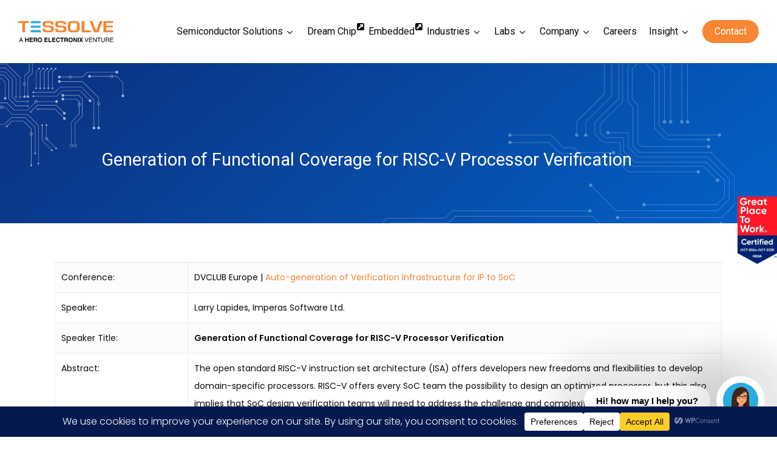

--- FILE ---
content_type: text/html; charset=UTF-8
request_url: https://www.tessolve.com/generation-of-functional-coverage-for-risc-v-processor-verification/
body_size: 52438
content:
<!doctype html>
<html lang="en-US" itemscope itemtype="https://schema.org/WebPage" class="no-js">
<head>
	<meta charset="UTF-8">
	<meta name="viewport" content="width=device-width, initial-scale=1, maximum-scale=1, user-scalable=0" /><meta name='robots' content='index, follow, max-image-preview:large, max-snippet:-1, max-video-preview:-1' />

	<!-- This site is optimized with the Yoast SEO plugin v26.7 - https://yoast.com/wordpress/plugins/seo/ -->
	<title>Generation of Functional Coverage for RISC-V Processor Verification</title><link rel="preload" as="style" href="https://fonts.googleapis.com/css?family=Open%20Sans%3A300%2C400%2C600%2C700%7CRoboto%3A100%2C100italic%2C300%2C300italic%2Cregular%2Citalic%2C500%2C500italic%2C700%2C700italic%2C900%2C900italic%7CRoboto%3A400%2C500%7CPoppins%3A300%2C400%2C600&#038;subset=latin%2Clatin-ext&#038;display=swap" /><link rel="stylesheet" href="https://fonts.googleapis.com/css?family=Open%20Sans%3A300%2C400%2C600%2C700%7CRoboto%3A100%2C100italic%2C300%2C300italic%2Cregular%2Citalic%2C500%2C500italic%2C700%2C700italic%2C900%2C900italic%7CRoboto%3A400%2C500%7CPoppins%3A300%2C400%2C600&#038;subset=latin%2Clatin-ext&#038;display=swap" media="print" onload="this.media='all'" /><noscript><link rel="stylesheet" href="https://fonts.googleapis.com/css?family=Open%20Sans%3A300%2C400%2C600%2C700%7CRoboto%3A100%2C100italic%2C300%2C300italic%2Cregular%2Citalic%2C500%2C500italic%2C700%2C700italic%2C900%2C900italic%7CRoboto%3A400%2C500%7CPoppins%3A300%2C400%2C600&#038;subset=latin%2Clatin-ext&#038;display=swap" /></noscript><link rel="stylesheet" href="https://www.tessolve.com/wp-content/cache/min/1/730a360eca99c6f83c68a45d9831b986.css" media="all" data-minify="1" />
	<meta name="description" content="Connect with the European and Indian design &amp; verification community by becoming a member of The Design and Verification Club (DVClub). Learn from industry experts!" />
	<link rel="canonical" href="https://www.tessolve.com/generation-of-functional-coverage-for-risc-v-processor-verification/" />
	<meta property="og:locale" content="en_US" />
	<meta property="og:type" content="article" />
	<meta property="og:title" content="Generation of Functional Coverage for RISC-V Processor Verification" />
	<meta property="og:description" content="Connect with the European and Indian design &amp; verification community by becoming a member of The Design and Verification Club (DVClub). Learn from industry experts!" />
	<meta property="og:url" content="https://www.tessolve.com/generation-of-functional-coverage-for-risc-v-processor-verification/" />
	<meta property="og:site_name" content="Tessolve - Silicon And Systems Solutions Partner For Next-Gen Products" />
	<meta name="twitter:card" content="summary_large_image" />
	<meta name="twitter:label1" content="Est. reading time" />
	<meta name="twitter:data1" content="2 minutes" />
	<script type="application/ld+json" class="yoast-schema-graph">{"@context":"https://schema.org","@graph":[{"@type":"WebPage","@id":"https://www.tessolve.com/generation-of-functional-coverage-for-risc-v-processor-verification/","url":"https://www.tessolve.com/generation-of-functional-coverage-for-risc-v-processor-verification/","name":"Generation of Functional Coverage for RISC-V Processor Verification","isPartOf":{"@id":"https://www.tessolve.com/#website"},"datePublished":"2023-11-07T03:52:55+00:00","description":"Connect with the European and Indian design & verification community by becoming a member of The Design and Verification Club (DVClub). Learn from industry experts!","inLanguage":"en-US","potentialAction":[{"@type":"ReadAction","target":["https://www.tessolve.com/generation-of-functional-coverage-for-risc-v-processor-verification/"]}]},{"@type":"WebSite","@id":"https://www.tessolve.com/#website","url":"https://www.tessolve.com/","name":"Tessolve - Silicon And Systems Solutions Partner For Next-Gen Products","description":"Silicon And Systems Solutions Partner For Next-Gen Products","potentialAction":[{"@type":"SearchAction","target":{"@type":"EntryPoint","urlTemplate":"https://www.tessolve.com/?s={search_term_string}"},"query-input":{"@type":"PropertyValueSpecification","valueRequired":true,"valueName":"search_term_string"}}],"inLanguage":"en-US"}]}</script>
	<!-- / Yoast SEO plugin. -->


<link rel='dns-prefetch' href='//fonts.googleapis.com' />
<link href='https://fonts.gstatic.com' crossorigin rel='preconnect' />
<link rel="alternate" type="application/rss+xml" title="Tessolve - Silicon And Systems Solutions Partner For Next-Gen Products &raquo; Feed" href="https://www.tessolve.com/feed/" />
<link rel="alternate" type="application/rss+xml" title="Tessolve - Silicon And Systems Solutions Partner For Next-Gen Products &raquo; Comments Feed" href="https://www.tessolve.com/comments/feed/" />
<link rel="alternate" title="oEmbed (JSON)" type="application/json+oembed" href="https://www.tessolve.com/wp-json/oembed/1.0/embed?url=https%3A%2F%2Fwww.tessolve.com%2Fgeneration-of-functional-coverage-for-risc-v-processor-verification%2F" />
<link rel="alternate" title="oEmbed (XML)" type="text/xml+oembed" href="https://www.tessolve.com/wp-json/oembed/1.0/embed?url=https%3A%2F%2Fwww.tessolve.com%2Fgeneration-of-functional-coverage-for-risc-v-processor-verification%2F&#038;format=xml" />
<script data-cfasync="false" data-wpfc-render="false">
		(function () {
			window.dataLayer = window.dataLayer || [];function gtag(){dataLayer.push(arguments);}

			// Set the developer ID.
			gtag('set', 'developer_id.dMmRkYz', true);

			// Set default consent state based on plugin settings.
			gtag('consent', 'default', {
				'ad_storage': 'denied',
				'analytics_storage': 'denied',
				'ad_user_data': 'denied',
				'ad_personalization': 'denied',
				'security_storage': 'granted',
				'functionality_storage': 'granted',
				'wait_for_update': 500,
			});
		})();
	</script><style id='wp-img-auto-sizes-contain-inline-css' type='text/css'>
img:is([sizes=auto i],[sizes^="auto," i]){contain-intrinsic-size:3000px 1500px}
/*# sourceURL=wp-img-auto-sizes-contain-inline-css */
</style>
<style id='wp-emoji-styles-inline-css' type='text/css'>

	img.wp-smiley, img.emoji {
		display: inline !important;
		border: none !important;
		box-shadow: none !important;
		height: 1em !important;
		width: 1em !important;
		margin: 0 0.07em !important;
		vertical-align: -0.1em !important;
		background: none !important;
		padding: 0 !important;
	}
/*# sourceURL=wp-emoji-styles-inline-css */
</style>
<style id='wp-block-library-inline-css' type='text/css'>
:root{--wp-block-synced-color:#7a00df;--wp-block-synced-color--rgb:122,0,223;--wp-bound-block-color:var(--wp-block-synced-color);--wp-editor-canvas-background:#ddd;--wp-admin-theme-color:#007cba;--wp-admin-theme-color--rgb:0,124,186;--wp-admin-theme-color-darker-10:#006ba1;--wp-admin-theme-color-darker-10--rgb:0,107,160.5;--wp-admin-theme-color-darker-20:#005a87;--wp-admin-theme-color-darker-20--rgb:0,90,135;--wp-admin-border-width-focus:2px}@media (min-resolution:192dpi){:root{--wp-admin-border-width-focus:1.5px}}.wp-element-button{cursor:pointer}:root .has-very-light-gray-background-color{background-color:#eee}:root .has-very-dark-gray-background-color{background-color:#313131}:root .has-very-light-gray-color{color:#eee}:root .has-very-dark-gray-color{color:#313131}:root .has-vivid-green-cyan-to-vivid-cyan-blue-gradient-background{background:linear-gradient(135deg,#00d084,#0693e3)}:root .has-purple-crush-gradient-background{background:linear-gradient(135deg,#34e2e4,#4721fb 50%,#ab1dfe)}:root .has-hazy-dawn-gradient-background{background:linear-gradient(135deg,#faaca8,#dad0ec)}:root .has-subdued-olive-gradient-background{background:linear-gradient(135deg,#fafae1,#67a671)}:root .has-atomic-cream-gradient-background{background:linear-gradient(135deg,#fdd79a,#004a59)}:root .has-nightshade-gradient-background{background:linear-gradient(135deg,#330968,#31cdcf)}:root .has-midnight-gradient-background{background:linear-gradient(135deg,#020381,#2874fc)}:root{--wp--preset--font-size--normal:16px;--wp--preset--font-size--huge:42px}.has-regular-font-size{font-size:1em}.has-larger-font-size{font-size:2.625em}.has-normal-font-size{font-size:var(--wp--preset--font-size--normal)}.has-huge-font-size{font-size:var(--wp--preset--font-size--huge)}.has-text-align-center{text-align:center}.has-text-align-left{text-align:left}.has-text-align-right{text-align:right}.has-fit-text{white-space:nowrap!important}#end-resizable-editor-section{display:none}.aligncenter{clear:both}.items-justified-left{justify-content:flex-start}.items-justified-center{justify-content:center}.items-justified-right{justify-content:flex-end}.items-justified-space-between{justify-content:space-between}.screen-reader-text{border:0;clip-path:inset(50%);height:1px;margin:-1px;overflow:hidden;padding:0;position:absolute;width:1px;word-wrap:normal!important}.screen-reader-text:focus{background-color:#ddd;clip-path:none;color:#444;display:block;font-size:1em;height:auto;left:5px;line-height:normal;padding:15px 23px 14px;text-decoration:none;top:5px;width:auto;z-index:100000}html :where(.has-border-color){border-style:solid}html :where([style*=border-top-color]){border-top-style:solid}html :where([style*=border-right-color]){border-right-style:solid}html :where([style*=border-bottom-color]){border-bottom-style:solid}html :where([style*=border-left-color]){border-left-style:solid}html :where([style*=border-width]){border-style:solid}html :where([style*=border-top-width]){border-top-style:solid}html :where([style*=border-right-width]){border-right-style:solid}html :where([style*=border-bottom-width]){border-bottom-style:solid}html :where([style*=border-left-width]){border-left-style:solid}html :where(img[class*=wp-image-]){height:auto;max-width:100%}:where(figure){margin:0 0 1em}html :where(.is-position-sticky){--wp-admin--admin-bar--position-offset:var(--wp-admin--admin-bar--height,0px)}@media screen and (max-width:600px){html :where(.is-position-sticky){--wp-admin--admin-bar--position-offset:0px}}

/*# sourceURL=wp-block-library-inline-css */
</style><style id='wp-block-heading-inline-css' type='text/css'>
h1:where(.wp-block-heading).has-background,h2:where(.wp-block-heading).has-background,h3:where(.wp-block-heading).has-background,h4:where(.wp-block-heading).has-background,h5:where(.wp-block-heading).has-background,h6:where(.wp-block-heading).has-background{padding:1.25em 2.375em}h1.has-text-align-left[style*=writing-mode]:where([style*=vertical-lr]),h1.has-text-align-right[style*=writing-mode]:where([style*=vertical-rl]),h2.has-text-align-left[style*=writing-mode]:where([style*=vertical-lr]),h2.has-text-align-right[style*=writing-mode]:where([style*=vertical-rl]),h3.has-text-align-left[style*=writing-mode]:where([style*=vertical-lr]),h3.has-text-align-right[style*=writing-mode]:where([style*=vertical-rl]),h4.has-text-align-left[style*=writing-mode]:where([style*=vertical-lr]),h4.has-text-align-right[style*=writing-mode]:where([style*=vertical-rl]),h5.has-text-align-left[style*=writing-mode]:where([style*=vertical-lr]),h5.has-text-align-right[style*=writing-mode]:where([style*=vertical-rl]),h6.has-text-align-left[style*=writing-mode]:where([style*=vertical-lr]),h6.has-text-align-right[style*=writing-mode]:where([style*=vertical-rl]){rotate:180deg}
/*# sourceURL=https://www.tessolve.com/wp-includes/blocks/heading/style.min.css */
</style>
<style id='wp-block-image-inline-css' type='text/css'>
.wp-block-image>a,.wp-block-image>figure>a{display:inline-block}.wp-block-image img{box-sizing:border-box;height:auto;max-width:100%;vertical-align:bottom}@media not (prefers-reduced-motion){.wp-block-image img.hide{visibility:hidden}.wp-block-image img.show{animation:show-content-image .4s}}.wp-block-image[style*=border-radius] img,.wp-block-image[style*=border-radius]>a{border-radius:inherit}.wp-block-image.has-custom-border img{box-sizing:border-box}.wp-block-image.aligncenter{text-align:center}.wp-block-image.alignfull>a,.wp-block-image.alignwide>a{width:100%}.wp-block-image.alignfull img,.wp-block-image.alignwide img{height:auto;width:100%}.wp-block-image .aligncenter,.wp-block-image .alignleft,.wp-block-image .alignright,.wp-block-image.aligncenter,.wp-block-image.alignleft,.wp-block-image.alignright{display:table}.wp-block-image .aligncenter>figcaption,.wp-block-image .alignleft>figcaption,.wp-block-image .alignright>figcaption,.wp-block-image.aligncenter>figcaption,.wp-block-image.alignleft>figcaption,.wp-block-image.alignright>figcaption{caption-side:bottom;display:table-caption}.wp-block-image .alignleft{float:left;margin:.5em 1em .5em 0}.wp-block-image .alignright{float:right;margin:.5em 0 .5em 1em}.wp-block-image .aligncenter{margin-left:auto;margin-right:auto}.wp-block-image :where(figcaption){margin-bottom:1em;margin-top:.5em}.wp-block-image.is-style-circle-mask img{border-radius:9999px}@supports ((-webkit-mask-image:none) or (mask-image:none)) or (-webkit-mask-image:none){.wp-block-image.is-style-circle-mask img{border-radius:0;-webkit-mask-image:url('data:image/svg+xml;utf8,<svg viewBox="0 0 100 100" xmlns="http://www.w3.org/2000/svg"><circle cx="50" cy="50" r="50"/></svg>');mask-image:url('data:image/svg+xml;utf8,<svg viewBox="0 0 100 100" xmlns="http://www.w3.org/2000/svg"><circle cx="50" cy="50" r="50"/></svg>');mask-mode:alpha;-webkit-mask-position:center;mask-position:center;-webkit-mask-repeat:no-repeat;mask-repeat:no-repeat;-webkit-mask-size:contain;mask-size:contain}}:root :where(.wp-block-image.is-style-rounded img,.wp-block-image .is-style-rounded img){border-radius:9999px}.wp-block-image figure{margin:0}.wp-lightbox-container{display:flex;flex-direction:column;position:relative}.wp-lightbox-container img{cursor:zoom-in}.wp-lightbox-container img:hover+button{opacity:1}.wp-lightbox-container button{align-items:center;backdrop-filter:blur(16px) saturate(180%);background-color:#5a5a5a40;border:none;border-radius:4px;cursor:zoom-in;display:flex;height:20px;justify-content:center;opacity:0;padding:0;position:absolute;right:16px;text-align:center;top:16px;width:20px;z-index:100}@media not (prefers-reduced-motion){.wp-lightbox-container button{transition:opacity .2s ease}}.wp-lightbox-container button:focus-visible{outline:3px auto #5a5a5a40;outline:3px auto -webkit-focus-ring-color;outline-offset:3px}.wp-lightbox-container button:hover{cursor:pointer;opacity:1}.wp-lightbox-container button:focus{opacity:1}.wp-lightbox-container button:focus,.wp-lightbox-container button:hover,.wp-lightbox-container button:not(:hover):not(:active):not(.has-background){background-color:#5a5a5a40;border:none}.wp-lightbox-overlay{box-sizing:border-box;cursor:zoom-out;height:100vh;left:0;overflow:hidden;position:fixed;top:0;visibility:hidden;width:100%;z-index:100000}.wp-lightbox-overlay .close-button{align-items:center;cursor:pointer;display:flex;justify-content:center;min-height:40px;min-width:40px;padding:0;position:absolute;right:calc(env(safe-area-inset-right) + 16px);top:calc(env(safe-area-inset-top) + 16px);z-index:5000000}.wp-lightbox-overlay .close-button:focus,.wp-lightbox-overlay .close-button:hover,.wp-lightbox-overlay .close-button:not(:hover):not(:active):not(.has-background){background:none;border:none}.wp-lightbox-overlay .lightbox-image-container{height:var(--wp--lightbox-container-height);left:50%;overflow:hidden;position:absolute;top:50%;transform:translate(-50%,-50%);transform-origin:top left;width:var(--wp--lightbox-container-width);z-index:9999999999}.wp-lightbox-overlay .wp-block-image{align-items:center;box-sizing:border-box;display:flex;height:100%;justify-content:center;margin:0;position:relative;transform-origin:0 0;width:100%;z-index:3000000}.wp-lightbox-overlay .wp-block-image img{height:var(--wp--lightbox-image-height);min-height:var(--wp--lightbox-image-height);min-width:var(--wp--lightbox-image-width);width:var(--wp--lightbox-image-width)}.wp-lightbox-overlay .wp-block-image figcaption{display:none}.wp-lightbox-overlay button{background:none;border:none}.wp-lightbox-overlay .scrim{background-color:#fff;height:100%;opacity:.9;position:absolute;width:100%;z-index:2000000}.wp-lightbox-overlay.active{visibility:visible}@media not (prefers-reduced-motion){.wp-lightbox-overlay.active{animation:turn-on-visibility .25s both}.wp-lightbox-overlay.active img{animation:turn-on-visibility .35s both}.wp-lightbox-overlay.show-closing-animation:not(.active){animation:turn-off-visibility .35s both}.wp-lightbox-overlay.show-closing-animation:not(.active) img{animation:turn-off-visibility .25s both}.wp-lightbox-overlay.zoom.active{animation:none;opacity:1;visibility:visible}.wp-lightbox-overlay.zoom.active .lightbox-image-container{animation:lightbox-zoom-in .4s}.wp-lightbox-overlay.zoom.active .lightbox-image-container img{animation:none}.wp-lightbox-overlay.zoom.active .scrim{animation:turn-on-visibility .4s forwards}.wp-lightbox-overlay.zoom.show-closing-animation:not(.active){animation:none}.wp-lightbox-overlay.zoom.show-closing-animation:not(.active) .lightbox-image-container{animation:lightbox-zoom-out .4s}.wp-lightbox-overlay.zoom.show-closing-animation:not(.active) .lightbox-image-container img{animation:none}.wp-lightbox-overlay.zoom.show-closing-animation:not(.active) .scrim{animation:turn-off-visibility .4s forwards}}@keyframes show-content-image{0%{visibility:hidden}99%{visibility:hidden}to{visibility:visible}}@keyframes turn-on-visibility{0%{opacity:0}to{opacity:1}}@keyframes turn-off-visibility{0%{opacity:1;visibility:visible}99%{opacity:0;visibility:visible}to{opacity:0;visibility:hidden}}@keyframes lightbox-zoom-in{0%{transform:translate(calc((-100vw + var(--wp--lightbox-scrollbar-width))/2 + var(--wp--lightbox-initial-left-position)),calc(-50vh + var(--wp--lightbox-initial-top-position))) scale(var(--wp--lightbox-scale))}to{transform:translate(-50%,-50%) scale(1)}}@keyframes lightbox-zoom-out{0%{transform:translate(-50%,-50%) scale(1);visibility:visible}99%{visibility:visible}to{transform:translate(calc((-100vw + var(--wp--lightbox-scrollbar-width))/2 + var(--wp--lightbox-initial-left-position)),calc(-50vh + var(--wp--lightbox-initial-top-position))) scale(var(--wp--lightbox-scale));visibility:hidden}}
/*# sourceURL=https://www.tessolve.com/wp-includes/blocks/image/style.min.css */
</style>
<style id='wp-block-columns-inline-css' type='text/css'>
.wp-block-columns{box-sizing:border-box;display:flex;flex-wrap:wrap!important}@media (min-width:782px){.wp-block-columns{flex-wrap:nowrap!important}}.wp-block-columns{align-items:normal!important}.wp-block-columns.are-vertically-aligned-top{align-items:flex-start}.wp-block-columns.are-vertically-aligned-center{align-items:center}.wp-block-columns.are-vertically-aligned-bottom{align-items:flex-end}@media (max-width:781px){.wp-block-columns:not(.is-not-stacked-on-mobile)>.wp-block-column{flex-basis:100%!important}}@media (min-width:782px){.wp-block-columns:not(.is-not-stacked-on-mobile)>.wp-block-column{flex-basis:0;flex-grow:1}.wp-block-columns:not(.is-not-stacked-on-mobile)>.wp-block-column[style*=flex-basis]{flex-grow:0}}.wp-block-columns.is-not-stacked-on-mobile{flex-wrap:nowrap!important}.wp-block-columns.is-not-stacked-on-mobile>.wp-block-column{flex-basis:0;flex-grow:1}.wp-block-columns.is-not-stacked-on-mobile>.wp-block-column[style*=flex-basis]{flex-grow:0}:where(.wp-block-columns){margin-bottom:1.75em}:where(.wp-block-columns.has-background){padding:1.25em 2.375em}.wp-block-column{flex-grow:1;min-width:0;overflow-wrap:break-word;word-break:break-word}.wp-block-column.is-vertically-aligned-top{align-self:flex-start}.wp-block-column.is-vertically-aligned-center{align-self:center}.wp-block-column.is-vertically-aligned-bottom{align-self:flex-end}.wp-block-column.is-vertically-aligned-stretch{align-self:stretch}.wp-block-column.is-vertically-aligned-bottom,.wp-block-column.is-vertically-aligned-center,.wp-block-column.is-vertically-aligned-top{width:100%}
/*# sourceURL=https://www.tessolve.com/wp-includes/blocks/columns/style.min.css */
</style>
<style id='wp-block-paragraph-inline-css' type='text/css'>
.is-small-text{font-size:.875em}.is-regular-text{font-size:1em}.is-large-text{font-size:2.25em}.is-larger-text{font-size:3em}.has-drop-cap:not(:focus):first-letter{float:left;font-size:8.4em;font-style:normal;font-weight:100;line-height:.68;margin:.05em .1em 0 0;text-transform:uppercase}body.rtl .has-drop-cap:not(:focus):first-letter{float:none;margin-left:.1em}p.has-drop-cap.has-background{overflow:hidden}:root :where(p.has-background){padding:1.25em 2.375em}:where(p.has-text-color:not(.has-link-color)) a{color:inherit}p.has-text-align-left[style*="writing-mode:vertical-lr"],p.has-text-align-right[style*="writing-mode:vertical-rl"]{rotate:180deg}
/*# sourceURL=https://www.tessolve.com/wp-includes/blocks/paragraph/style.min.css */
</style>
<style id='wp-block-spacer-inline-css' type='text/css'>
.wp-block-spacer{clear:both}
/*# sourceURL=https://www.tessolve.com/wp-includes/blocks/spacer/style.min.css */
</style>
<style id='global-styles-inline-css' type='text/css'>
:root{--wp--preset--aspect-ratio--square: 1;--wp--preset--aspect-ratio--4-3: 4/3;--wp--preset--aspect-ratio--3-4: 3/4;--wp--preset--aspect-ratio--3-2: 3/2;--wp--preset--aspect-ratio--2-3: 2/3;--wp--preset--aspect-ratio--16-9: 16/9;--wp--preset--aspect-ratio--9-16: 9/16;--wp--preset--color--black: #000000;--wp--preset--color--cyan-bluish-gray: #abb8c3;--wp--preset--color--white: #ffffff;--wp--preset--color--pale-pink: #f78da7;--wp--preset--color--vivid-red: #cf2e2e;--wp--preset--color--luminous-vivid-orange: #ff6900;--wp--preset--color--luminous-vivid-amber: #fcb900;--wp--preset--color--light-green-cyan: #7bdcb5;--wp--preset--color--vivid-green-cyan: #00d084;--wp--preset--color--pale-cyan-blue: #8ed1fc;--wp--preset--color--vivid-cyan-blue: #0693e3;--wp--preset--color--vivid-purple: #9b51e0;--wp--preset--gradient--vivid-cyan-blue-to-vivid-purple: linear-gradient(135deg,rgb(6,147,227) 0%,rgb(155,81,224) 100%);--wp--preset--gradient--light-green-cyan-to-vivid-green-cyan: linear-gradient(135deg,rgb(122,220,180) 0%,rgb(0,208,130) 100%);--wp--preset--gradient--luminous-vivid-amber-to-luminous-vivid-orange: linear-gradient(135deg,rgb(252,185,0) 0%,rgb(255,105,0) 100%);--wp--preset--gradient--luminous-vivid-orange-to-vivid-red: linear-gradient(135deg,rgb(255,105,0) 0%,rgb(207,46,46) 100%);--wp--preset--gradient--very-light-gray-to-cyan-bluish-gray: linear-gradient(135deg,rgb(238,238,238) 0%,rgb(169,184,195) 100%);--wp--preset--gradient--cool-to-warm-spectrum: linear-gradient(135deg,rgb(74,234,220) 0%,rgb(151,120,209) 20%,rgb(207,42,186) 40%,rgb(238,44,130) 60%,rgb(251,105,98) 80%,rgb(254,248,76) 100%);--wp--preset--gradient--blush-light-purple: linear-gradient(135deg,rgb(255,206,236) 0%,rgb(152,150,240) 100%);--wp--preset--gradient--blush-bordeaux: linear-gradient(135deg,rgb(254,205,165) 0%,rgb(254,45,45) 50%,rgb(107,0,62) 100%);--wp--preset--gradient--luminous-dusk: linear-gradient(135deg,rgb(255,203,112) 0%,rgb(199,81,192) 50%,rgb(65,88,208) 100%);--wp--preset--gradient--pale-ocean: linear-gradient(135deg,rgb(255,245,203) 0%,rgb(182,227,212) 50%,rgb(51,167,181) 100%);--wp--preset--gradient--electric-grass: linear-gradient(135deg,rgb(202,248,128) 0%,rgb(113,206,126) 100%);--wp--preset--gradient--midnight: linear-gradient(135deg,rgb(2,3,129) 0%,rgb(40,116,252) 100%);--wp--preset--font-size--small: 13px;--wp--preset--font-size--medium: 20px;--wp--preset--font-size--large: 36px;--wp--preset--font-size--x-large: 42px;--wp--preset--spacing--20: 0.44rem;--wp--preset--spacing--30: 0.67rem;--wp--preset--spacing--40: 1rem;--wp--preset--spacing--50: 1.5rem;--wp--preset--spacing--60: 2.25rem;--wp--preset--spacing--70: 3.38rem;--wp--preset--spacing--80: 5.06rem;--wp--preset--shadow--natural: 6px 6px 9px rgba(0, 0, 0, 0.2);--wp--preset--shadow--deep: 12px 12px 50px rgba(0, 0, 0, 0.4);--wp--preset--shadow--sharp: 6px 6px 0px rgba(0, 0, 0, 0.2);--wp--preset--shadow--outlined: 6px 6px 0px -3px rgb(255, 255, 255), 6px 6px rgb(0, 0, 0);--wp--preset--shadow--crisp: 6px 6px 0px rgb(0, 0, 0);}:root { --wp--style--global--content-size: 1300px;--wp--style--global--wide-size: 1300px; }:where(body) { margin: 0; }.wp-site-blocks > .alignleft { float: left; margin-right: 2em; }.wp-site-blocks > .alignright { float: right; margin-left: 2em; }.wp-site-blocks > .aligncenter { justify-content: center; margin-left: auto; margin-right: auto; }:where(.is-layout-flex){gap: 0.5em;}:where(.is-layout-grid){gap: 0.5em;}.is-layout-flow > .alignleft{float: left;margin-inline-start: 0;margin-inline-end: 2em;}.is-layout-flow > .alignright{float: right;margin-inline-start: 2em;margin-inline-end: 0;}.is-layout-flow > .aligncenter{margin-left: auto !important;margin-right: auto !important;}.is-layout-constrained > .alignleft{float: left;margin-inline-start: 0;margin-inline-end: 2em;}.is-layout-constrained > .alignright{float: right;margin-inline-start: 2em;margin-inline-end: 0;}.is-layout-constrained > .aligncenter{margin-left: auto !important;margin-right: auto !important;}.is-layout-constrained > :where(:not(.alignleft):not(.alignright):not(.alignfull)){max-width: var(--wp--style--global--content-size);margin-left: auto !important;margin-right: auto !important;}.is-layout-constrained > .alignwide{max-width: var(--wp--style--global--wide-size);}body .is-layout-flex{display: flex;}.is-layout-flex{flex-wrap: wrap;align-items: center;}.is-layout-flex > :is(*, div){margin: 0;}body .is-layout-grid{display: grid;}.is-layout-grid > :is(*, div){margin: 0;}body{padding-top: 0px;padding-right: 0px;padding-bottom: 0px;padding-left: 0px;}:root :where(.wp-element-button, .wp-block-button__link){background-color: #32373c;border-width: 0;color: #fff;font-family: inherit;font-size: inherit;font-style: inherit;font-weight: inherit;letter-spacing: inherit;line-height: inherit;padding-top: calc(0.667em + 2px);padding-right: calc(1.333em + 2px);padding-bottom: calc(0.667em + 2px);padding-left: calc(1.333em + 2px);text-decoration: none;text-transform: inherit;}.has-black-color{color: var(--wp--preset--color--black) !important;}.has-cyan-bluish-gray-color{color: var(--wp--preset--color--cyan-bluish-gray) !important;}.has-white-color{color: var(--wp--preset--color--white) !important;}.has-pale-pink-color{color: var(--wp--preset--color--pale-pink) !important;}.has-vivid-red-color{color: var(--wp--preset--color--vivid-red) !important;}.has-luminous-vivid-orange-color{color: var(--wp--preset--color--luminous-vivid-orange) !important;}.has-luminous-vivid-amber-color{color: var(--wp--preset--color--luminous-vivid-amber) !important;}.has-light-green-cyan-color{color: var(--wp--preset--color--light-green-cyan) !important;}.has-vivid-green-cyan-color{color: var(--wp--preset--color--vivid-green-cyan) !important;}.has-pale-cyan-blue-color{color: var(--wp--preset--color--pale-cyan-blue) !important;}.has-vivid-cyan-blue-color{color: var(--wp--preset--color--vivid-cyan-blue) !important;}.has-vivid-purple-color{color: var(--wp--preset--color--vivid-purple) !important;}.has-black-background-color{background-color: var(--wp--preset--color--black) !important;}.has-cyan-bluish-gray-background-color{background-color: var(--wp--preset--color--cyan-bluish-gray) !important;}.has-white-background-color{background-color: var(--wp--preset--color--white) !important;}.has-pale-pink-background-color{background-color: var(--wp--preset--color--pale-pink) !important;}.has-vivid-red-background-color{background-color: var(--wp--preset--color--vivid-red) !important;}.has-luminous-vivid-orange-background-color{background-color: var(--wp--preset--color--luminous-vivid-orange) !important;}.has-luminous-vivid-amber-background-color{background-color: var(--wp--preset--color--luminous-vivid-amber) !important;}.has-light-green-cyan-background-color{background-color: var(--wp--preset--color--light-green-cyan) !important;}.has-vivid-green-cyan-background-color{background-color: var(--wp--preset--color--vivid-green-cyan) !important;}.has-pale-cyan-blue-background-color{background-color: var(--wp--preset--color--pale-cyan-blue) !important;}.has-vivid-cyan-blue-background-color{background-color: var(--wp--preset--color--vivid-cyan-blue) !important;}.has-vivid-purple-background-color{background-color: var(--wp--preset--color--vivid-purple) !important;}.has-black-border-color{border-color: var(--wp--preset--color--black) !important;}.has-cyan-bluish-gray-border-color{border-color: var(--wp--preset--color--cyan-bluish-gray) !important;}.has-white-border-color{border-color: var(--wp--preset--color--white) !important;}.has-pale-pink-border-color{border-color: var(--wp--preset--color--pale-pink) !important;}.has-vivid-red-border-color{border-color: var(--wp--preset--color--vivid-red) !important;}.has-luminous-vivid-orange-border-color{border-color: var(--wp--preset--color--luminous-vivid-orange) !important;}.has-luminous-vivid-amber-border-color{border-color: var(--wp--preset--color--luminous-vivid-amber) !important;}.has-light-green-cyan-border-color{border-color: var(--wp--preset--color--light-green-cyan) !important;}.has-vivid-green-cyan-border-color{border-color: var(--wp--preset--color--vivid-green-cyan) !important;}.has-pale-cyan-blue-border-color{border-color: var(--wp--preset--color--pale-cyan-blue) !important;}.has-vivid-cyan-blue-border-color{border-color: var(--wp--preset--color--vivid-cyan-blue) !important;}.has-vivid-purple-border-color{border-color: var(--wp--preset--color--vivid-purple) !important;}.has-vivid-cyan-blue-to-vivid-purple-gradient-background{background: var(--wp--preset--gradient--vivid-cyan-blue-to-vivid-purple) !important;}.has-light-green-cyan-to-vivid-green-cyan-gradient-background{background: var(--wp--preset--gradient--light-green-cyan-to-vivid-green-cyan) !important;}.has-luminous-vivid-amber-to-luminous-vivid-orange-gradient-background{background: var(--wp--preset--gradient--luminous-vivid-amber-to-luminous-vivid-orange) !important;}.has-luminous-vivid-orange-to-vivid-red-gradient-background{background: var(--wp--preset--gradient--luminous-vivid-orange-to-vivid-red) !important;}.has-very-light-gray-to-cyan-bluish-gray-gradient-background{background: var(--wp--preset--gradient--very-light-gray-to-cyan-bluish-gray) !important;}.has-cool-to-warm-spectrum-gradient-background{background: var(--wp--preset--gradient--cool-to-warm-spectrum) !important;}.has-blush-light-purple-gradient-background{background: var(--wp--preset--gradient--blush-light-purple) !important;}.has-blush-bordeaux-gradient-background{background: var(--wp--preset--gradient--blush-bordeaux) !important;}.has-luminous-dusk-gradient-background{background: var(--wp--preset--gradient--luminous-dusk) !important;}.has-pale-ocean-gradient-background{background: var(--wp--preset--gradient--pale-ocean) !important;}.has-electric-grass-gradient-background{background: var(--wp--preset--gradient--electric-grass) !important;}.has-midnight-gradient-background{background: var(--wp--preset--gradient--midnight) !important;}.has-small-font-size{font-size: var(--wp--preset--font-size--small) !important;}.has-medium-font-size{font-size: var(--wp--preset--font-size--medium) !important;}.has-large-font-size{font-size: var(--wp--preset--font-size--large) !important;}.has-x-large-font-size{font-size: var(--wp--preset--font-size--x-large) !important;}
:where(.wp-block-columns.is-layout-flex){gap: 2em;}:where(.wp-block-columns.is-layout-grid){gap: 2em;}
/*# sourceURL=global-styles-inline-css */
</style>
<style id='core-block-supports-inline-css' type='text/css'>
.wp-container-core-columns-is-layout-9d6595d7{flex-wrap:nowrap;}
/*# sourceURL=core-block-supports-inline-css */
</style>









<style id='ez-toc-inline-css' type='text/css'>
div#ez-toc-container .ez-toc-title {font-size: 120%;}div#ez-toc-container .ez-toc-title {font-weight: 500;}div#ez-toc-container ul li , div#ez-toc-container ul li a {font-size: 95%;}div#ez-toc-container ul li , div#ez-toc-container ul li a {font-weight: 500;}div#ez-toc-container nav ul ul li {font-size: 90%;}.ez-toc-box-title {font-weight: bold; margin-bottom: 10px; text-align: center; text-transform: uppercase; letter-spacing: 1px; color: #666; padding-bottom: 5px;position:absolute;top:-4%;left:5%;background-color: inherit;transition: top 0.3s ease;}.ez-toc-box-title.toc-closed {top:-25%;}
.ez-toc-container-direction {direction: ltr;}.ez-toc-counter ul{counter-reset: item ;}.ez-toc-counter nav ul li a::before {content: counters(item, '.', decimal) '. ';display: inline-block;counter-increment: item;flex-grow: 0;flex-shrink: 0;margin-right: .2em; float: left; min-width: 22px;width: auto;}.ez-toc-widget-direction {direction: ltr;}.ez-toc-widget-container ul{counter-reset: item ;}.ez-toc-widget-container nav ul li a::before {content: counters(item, '.', decimal) '. ';display: inline-block;counter-increment: item;flex-grow: 0;flex-shrink: 0;margin-right: .2em; float: left; min-width: 22px;width: auto;}
/*# sourceURL=ez-toc-inline-css */
</style>



<style id='main-styles-inline-css' type='text/css'>
html body[data-header-resize="1"] .container-wrap,
			html body[data-header-format="left-header"][data-header-resize="0"] .container-wrap,
			html body[data-header-resize="0"] .container-wrap,
			body[data-header-format="left-header"][data-header-resize="0"] .container-wrap {
				padding-top: 0;
			}
			.main-content > .row > #breadcrumbs.yoast {
				padding: 20px 0;
			}
/*# sourceURL=main-styles-inline-css */
</style>

















<style id='dynamic-css-inline-css' type='text/css'>
#header-space{background-color:#ffffff}@media only screen and (min-width:1000px){body #ajax-content-wrap.no-scroll{min-height:calc(100vh - 89px);height:calc(100vh - 89px)!important;}}@media only screen and (min-width:1000px){#page-header-wrap.fullscreen-header,#page-header-wrap.fullscreen-header #page-header-bg,html:not(.nectar-box-roll-loaded) .nectar-box-roll > #page-header-bg.fullscreen-header,.nectar_fullscreen_zoom_recent_projects,#nectar_fullscreen_rows:not(.afterLoaded) > div{height:calc(100vh - 88px);}.wpb_row.vc_row-o-full-height.top-level,.wpb_row.vc_row-o-full-height.top-level > .col.span_12{min-height:calc(100vh - 88px);}html:not(.nectar-box-roll-loaded) .nectar-box-roll > #page-header-bg.fullscreen-header{top:89px;}.nectar-slider-wrap[data-fullscreen="true"]:not(.loaded),.nectar-slider-wrap[data-fullscreen="true"]:not(.loaded) .swiper-container{height:calc(100vh - 87px)!important;}.admin-bar .nectar-slider-wrap[data-fullscreen="true"]:not(.loaded),.admin-bar .nectar-slider-wrap[data-fullscreen="true"]:not(.loaded) .swiper-container{height:calc(100vh - 87px - 32px)!important;}}.admin-bar[class*="page-template-template-no-header"] .wpb_row.vc_row-o-full-height.top-level,.admin-bar[class*="page-template-template-no-header"] .wpb_row.vc_row-o-full-height.top-level > .col.span_12{min-height:calc(100vh - 32px);}body[class*="page-template-template-no-header"] .wpb_row.vc_row-o-full-height.top-level,body[class*="page-template-template-no-header"] .wpb_row.vc_row-o-full-height.top-level > .col.span_12{min-height:100vh;}@media only screen and (max-width:999px){.using-mobile-browser #nectar_fullscreen_rows:not(.afterLoaded):not([data-mobile-disable="on"]) > div{height:calc(100vh - 104px);}.using-mobile-browser .wpb_row.vc_row-o-full-height.top-level,.using-mobile-browser .wpb_row.vc_row-o-full-height.top-level > .col.span_12,[data-permanent-transparent="1"].using-mobile-browser .wpb_row.vc_row-o-full-height.top-level,[data-permanent-transparent="1"].using-mobile-browser .wpb_row.vc_row-o-full-height.top-level > .col.span_12{min-height:calc(100vh - 104px);}html:not(.nectar-box-roll-loaded) .nectar-box-roll > #page-header-bg.fullscreen-header,.nectar_fullscreen_zoom_recent_projects,.nectar-slider-wrap[data-fullscreen="true"]:not(.loaded),.nectar-slider-wrap[data-fullscreen="true"]:not(.loaded) .swiper-container,#nectar_fullscreen_rows:not(.afterLoaded):not([data-mobile-disable="on"]) > div{height:calc(100vh - 51px);}.wpb_row.vc_row-o-full-height.top-level,.wpb_row.vc_row-o-full-height.top-level > .col.span_12{min-height:calc(100vh - 51px);}body[data-transparent-header="false"] #ajax-content-wrap.no-scroll{min-height:calc(100vh - 51px);height:calc(100vh - 51px);}}#nectar_fullscreen_rows{background-color:transparent;}body .container-wrap .wpb_row[data-column-margin="none"]:not(.full-width-section):not(.full-width-content),html body .wpb_row[data-column-margin="none"]:not(.full-width-section):not(.full-width-content){margin-bottom:0;}body .container-wrap .vc_row-fluid[data-column-margin="none"] > .span_12,html body .vc_row-fluid[data-column-margin="none"] > .span_12,body .container-wrap .vc_row-fluid[data-column-margin="none"] .full-page-inner > .container > .span_12,body .container-wrap .vc_row-fluid[data-column-margin="none"] .full-page-inner > .span_12{margin-left:0;margin-right:0;}body .container-wrap .vc_row-fluid[data-column-margin="none"] .wpb_column:not(.child_column),body .container-wrap .inner_row[data-column-margin="none"] .child_column,html body .vc_row-fluid[data-column-margin="none"] .wpb_column:not(.child_column),html body .inner_row[data-column-margin="none"] .child_column{padding-left:0;padding-right:0;}#ajax-content-wrap .vc_row.left_padding_3pct > .row_col_wrap_12,.nectar-global-section .vc_row.left_padding_3pct > .row_col_wrap_12{padding-left:3%;}#ajax-content-wrap .vc_row.right_padding_3pct > .row_col_wrap_12,.nectar-global-section .vc_row.right_padding_3pct > .row_col_wrap_12{padding-right:3%;}#ajax-content-wrap .vc_row.inner_row.left_padding_8pct > .row_col_wrap_12_inner,.nectar-global-section .vc_row.inner_row.left_padding_8pct > .row_col_wrap_12_inner{padding-left:8%;}#ajax-content-wrap .vc_row.inner_row.right_padding_8pct > .row_col_wrap_12_inner,.nectar-global-section .vc_row.inner_row.right_padding_8pct > .row_col_wrap_12_inner{padding-right:8%;}.col.padding-3-percent > .vc_column-inner,.col.padding-3-percent > .n-sticky > .vc_column-inner{padding:calc(600px * 0.03);}@media only screen and (max-width:690px){.col.padding-3-percent > .vc_column-inner,.col.padding-3-percent > .n-sticky > .vc_column-inner{padding:calc(100vw * 0.03);}}@media only screen and (min-width:1000px){.col.padding-3-percent > .vc_column-inner,.col.padding-3-percent > .n-sticky > .vc_column-inner{padding:calc((100vw - 180px) * 0.03);}.column_container:not(.vc_col-sm-12) .col.padding-3-percent > .vc_column-inner{padding:calc((100vw - 180px) * 0.015);}}@media only screen and (min-width:1425px){.col.padding-3-percent > .vc_column-inner{padding:calc(1245px * 0.03);}.column_container:not(.vc_col-sm-12) .col.padding-3-percent > .vc_column-inner{padding:calc(1245px * 0.015);}}.full-width-content .col.padding-3-percent > .vc_column-inner{padding:calc(100vw * 0.03);}@media only screen and (max-width:999px){.full-width-content .col.padding-3-percent > .vc_column-inner{padding:calc(100vw * 0.03);}}@media only screen and (min-width:1000px){.full-width-content .column_container:not(.vc_col-sm-12) .col.padding-3-percent > .vc_column-inner{padding:calc(100vw * 0.015);}}.wpb_column.tl_br_15px > .vc_column-inner > div[class*="-wrap"],.wpb_column.tl_br_15px > .vc_column-inner{border-top-left-radius:15px;overflow:hidden;}.wpb_column.bl_br_15px > .vc_column-inner > div[class*="-wrap"],.wpb_column.bl_br_15px > .vc_column-inner{border-bottom-left-radius:15px;overflow:hidden;}.wpb_column[data-cfc="true"] h1,.wpb_column[data-cfc="true"] h2,.wpb_column[data-cfc="true"] h3,.wpb_column[data-cfc="true"] h4,.wpb_column[data-cfc="true"] h5,.wpb_column[data-cfc="true"] h6,.wpb_column[data-cfc="true"] p{color:inherit}@media only screen and (max-width:999px){.vc_row.top_padding_tablet_13pct{padding-top:13%!important;}}@media only screen and (max-width:999px){#ajax-content-wrap .vc_row.inner_row.right_padding_tablet_3pct > .row_col_wrap_12_inner{padding-right:3%!important;}}@media only screen and (max-width:999px){.vc_row.bottom_padding_tablet_10pct{padding-bottom:10%!important;}}@media only screen and (max-width:999px){#ajax-content-wrap .vc_row.inner_row.left_padding_tablet_3pct > .row_col_wrap_12_inner{padding-left:3%!important;}}@media only screen and (max-width:690px){body .vc_row.top_padding_phone_22pct{padding-top:22%!important;}}@media only screen and (max-width:690px){body #ajax-content-wrap .vc_row.inner_row.left_padding_phone_1pct > .row_col_wrap_12_inner{padding-left:1%!important;}}@media only screen and (max-width:690px){body #ajax-content-wrap .vc_row.inner_row.right_padding_phone_1pct > .row_col_wrap_12_inner{padding-right:1%!important;}}.screen-reader-text,.nectar-skip-to-content:not(:focus){border:0;clip:rect(1px,1px,1px,1px);clip-path:inset(50%);height:1px;margin:-1px;overflow:hidden;padding:0;position:absolute!important;width:1px;word-wrap:normal!important;}.row .col img:not([srcset]){width:auto;}.row .col img.img-with-animation.nectar-lazy:not([srcset]){width:100%;}
.wpsm-content {
  display: none;
}

.wpsm-show,
.wpsm-hide {
  cursor: pointer;
  font-weight: 600;
  color: #2cade3 !important;
  margin-top: 8px;
}

.wpsm-show:hover,
.wpsm-hide:hover {
  text-decoration: underline;
}


/* Completely hide the entire field container in popup */
.lepopup-element-8{
    display: none !important;
    visibility: hidden !important;
}


.main-content .nectar-fancy-box .inner p{
    min-height: 200px !important;
}

.tabs-section-hidden{
    display: none;
}


.single-format-standard .main-content > .row:first-of-type {
    display: flex !important;
    flex-direction: row !important;
    gap: 30px !important;
}

.single-format-standard .main-content .related-post-wrap h3.related-title {
    padding-top: 3%;
    text-align: center;
    padding-bottom: 2%;
}

.milestone-heading span:nth-of-type(2){
    display: none !important;
}

.nectar-milestone h2 span:nth-of-type(2){
    display: none !important;
}

#breadcrumbs{
    display: none;
}

.blogs .container.main-content{
    padding: 0 !important;
}

.blogs #sidebar {
    order: 1 !important;
    width: 25% !important;
}

.blogs .post-area {
    order: 2 !important;
    width: 75% !important;
}

body.news .bottom-meta,
body.events .bottom-meta{display: none;}


.wpcf7 input[type="file"] {
    width: 100%;
}

.news #sidebar,
.events #sidebar,
.archive #sidebar,
.single-cb_downloadpdf #sidebar{
    display: none;
}

.news .post-area,
.events .post-area,
.single-cb_downloadpdf .post-area{
    width: 100% !important;
}


.wpcf7-spinner{    position: absolute;}

.tabbed[data-style*="material"] .wpb_tabs_nav {
    margin-bottom: 30px;
}

li.menu-item-31849 > a span.menu-title-text{color: #f68633;}

li.menu-item-31645 > a span.menu-title-text:before, li.menu-item-31907 > a span.menu-title-text:before {
    display: block;
    width: 12px;
    height: 12px;
    position: absolute;
    right: -13px;
    top: -12px;
    font-family: FontAwesome !important;
    content: "\f14c";
    font-size: 14px;
    /*color: #f58220 !important;*/
}



body.page p#breadcrumbs{display:none;}


.chatbox{z-index:9999!important;}
.toggle__button{z-index:9999!important; padding:5px!important;}

.grecaptcha-badge {
    display: none !important;
}
.post-views.entry-meta>span {
    margin-right: 0!important;
    line-height: 1;
    color: #f68633 !important;
}
.new-contact-form{
    display:flex !important;
    flex-wrap: wrap !important; 
}

.nectar-social.default {
    margin-top: 5%;
}

.nectar-fancy-box[data-border-radius="10px"]:not([data-style=parallax_hover]):not([data-style=color_box_hover]){margin-bottom:0px !important;}

p.dscf7captcha {display: flex!important;}
a#dscf7captcha-23 {margin: 0% 2%!important;}
p.dscf7captcha .cf7as-firstAct {margin: 0px 8px;}

.place-sticky{position: fixed; top: 45%!important; right: 0px; width:65px;}

.nectar-social.fixed.visible {
    display: none;
}

.decktop-info {
    display: block;
}

.mobile-info {
    display: none;
}

.nectar-social.fixed {
    position: fixed;
    right: 34px;
    bottom: 107px!important;
    height: 50px;
    width: 50px;
    line-height: 50px;
    z-index: 1000;
    display: none;
}

.blog_next_prev_buttons[data-style=fullwidth_next_prev] .controls, .container-wrap[data-nav-pos=after_project_2] .bottom_controls #portfolio-nav ul {
    display: -webkit-flex;
    display: flex;
    -webkit-flex-wrap: wrap;
    flex-wrap: wrap;
    width: 100%;
    display: none!important;
}


.know-more-btn{
    margin-top:-110px;
}
.scope{
    margin-top:30px;
}
.cky-title{
    padding-bottom:5px;
}
.cky-notice .cky-title{
    font-size:24px !important;
}
.tnp-field label {
    font-size: 14px;
    float: left;
}
.single-post #page-header-bg[data-post-hs="default_minimal"] .page-header-bg-image:after{
    background-color:#000;
}
.heropsmall-text{
    font-size: 21px;
    color: #ffffff;
    line-height: 1.5;
    text-align: left;}

#block-14 .wp-block-image .alignleft {
    float: left;
    margin:3px 5px 0px 0px;
}
#ISO1{
    margin-top:10px;
}
.Down-PDF .modal-whitepaper .item, .Down-PDF-black .modal-whitepaper .item, .Down-PDF-or .modal-whitepaper .item {
     border-bottom: 0px solid transparent !important;
}
 .Down-PDF .modal-whitepaper .item .wrapper-inner .wrapper-bottom .readmore a, .Down-PDF-black .modal-whitepaper .item .wrapper-inner .wrapper-bottom .readmore a, .Down-PDF-or .modal-whitepaper .item .wrapper-inner .wrapper-bottom .readmore a {
    opacity: 1!important;
     font-size:14px;
}

input[type=text], input[type=url], select, textarea {
    background-color: #f9f9f9;
    border-radius: 4px;
    border: 2px solid #f0f0f0;
    color: #000000 !important;
}
.pum-theme-159 .pum-content + .pum-close, .pum-theme-default-theme .pum-content + .pum-close {
    position: absolute;
    height: 46px;
    width: 43px;
    left: auto;
    right: 0px;
    bottom: auto;
    top: 0px;
    padding: 13px;
    color: #ffffff;
    font-family: inherit;
    font-weight: 400;
    font-size: 22px;
    font-style: inherit;
    line-height: 22px;
    border: 1px none #ffffff;
    border-radius: 0px !important;
    box-shadow: 1px 1px 3px 0px rgba( 2, 2, 2, 0.23 );
    text-shadow: 0px 0px 0px rgba( 0, 0, 0, 0.23 );
    background-color: rgb(246 134 51);
}
.pum-theme-159, .pum-theme-default-theme {
    background-color: rgb(0 0 0 / 70%);
    /* filter: blur(8px); */
    opacity: 0.5;
}

.gform_wrapper.gravity-theme .gfield_label {
    font-size: 16px;    font-weight: 500;
}

.gform_wrapper .gform_body .gform_fields .gfield input[type=text], input[type=file], input[type=email], input[type=tel], select, textarea, textarea.large {
    margin-left: 0!important;
    font-size: 15px!important;
    padding: 10px !important;
    font-weight: 300!important;
    border: 1px solid #f0f0f0!important;
    background-color: #fafafa!important;
    color: #000000!important;
}
.gform_wrapper .gfield_validation_message, .gform_wrapper .validation_message {
    background: #fff9f9;
    border: 1px solid #c02b0a;
    font-size: 14.992px;
    margin-top: 8px;
    padding: 1px 15px !important;
    font-size: 11px !important;
}
.gform_wrapper.gravity-theme .gfield input.medium, .gform_wrapper.gravity-theme .gfield select.medium {
    width: 100%;
}
p.gform_required_legend {
    display: none;
}

span.meta-comment-count {
    display: none !important;
}
.post .content-inner {
    padding-bottom: 0;
}
.modal-from {
    margin: 0;
    padding: 0;
}

.modal-from ul {
    padding: 0px;
    margin: 0;
    display: block;
    width: 100%;
}

.modal-from ul li {
    list-style: none;
    width: 47%;
    margin: 0 20px 20px 0;
    float: left;
    text-align: center;
}

.modal-from ul li.btn-submit {
    width: 100% !important;
}

.modal-from ul li.txt-area {
    width: 97% !important;
}
 .nectar-fancy-ul ul li, p, .tabbed[data-style*="material"] .wpb_tabs_nav li, span{
     font-weight:normal;
}
/*.tabbed[data-style*="material"] .wpb_tabs_nav li{margin-right: 20px !important;}*/

.modal-whitepaper .item .wrapper-inner .wrapper-bottom .readmore a, .modal-whitepaper .item .wrapper-inner .wrapper-bottom .readmore a{
     font-size:14px !important;
}

 #header-outer nav>ul>.megamenu.nectar-megamenu-menu-item>.sub-menu > li .sub-menu li .sub-menu li:before{
}
 #header-outer nav>ul>.megamenu ul li a, .sf-menu>li ul a {
     padding:3px 6px!important;
}
 .expfrom input{
    width:70px;
    height:30px;
}
 .lepopup-form-13 .lepopup-element-2 {
     border-radius: 25px !important;
}
 .lepopup-popup-container input {
     background-color: rgba(247,247,247,1)!important;
     border-radius: 0!important;
     border: 1px solid #bc9524!important;
     z-index: 1000006!important;
     text-align: center!important;
     padding: 0 0!important;
}
/*Popup case study download*/
 .fancybox-content{
    width:60%;
}
 .fancybox-button svg{
    color:#fff !important;
}
 button.fancybox-button.fancybox-close-small{
    background-color:#F58D42;
}
 #download-pdf .modal-popup{
    padding:0px;
    width:100%
}
 .modal-whitepaper{
    display:flex;
    /*justify-content:space-between;
    */
    flex-wrap:wrap;
     justify-content: center;
}
 .modal-whitepaper.btnPdf{
    justify-content: flex-start;
}
 .modal-whitepaper.btnPdf .item{
    width:100%;
    background:none;
    box-shadow:none;
    margin:10px 0;
}
 .modal-whitepaper.btnPdf .item .wrapper-bottom{
    padding: 0px;
}
 .modal-whitepaper.onePdf .item{
    width:100%;
    background:#fff;
    box-shadow:0 0 10px #ccc;
    margin: 0 20px 20px 0px;
}
 .modal-whitepaper.twoPdf .item{
    width:48%;
    background:#fff;
    box-shadow:0 0 10px #ccc;
    margin: 0 20px 20px 0px;
}
 .modal-whitepaper.twoPdf .item .wrapper-inner .wrapper-bottom .title{
     min-height:60px;
}
 .modal-whitepaper .item{
    width:100%;
    /*background:#fff;
    box-shadow:0 0 10px #ccc;
    */
    margin: 0 20px 20px 0px;
     color: #000;
    border-bottom: 1px solid #DDD;
}
 .modal-whitepaper .wrapper-bottom{
    padding:35px;
}
 .modal-whitepaper .item .wrapper-inner{
}
 .modal-whitepaper .item .wrapper-inner .entry-thumbnail{
}
 .modal-whitepaper .item .wrapper-inner .entry-thumbnail img{
    max-width:100%
}
 .modal-whitepaper .item .wrapper-inner .wrapper-bottom .title{
    font-size:22px;
    /*min-height:90px;
     */
    line-height:30px;
     margin-bottom: 15px;
}
 .modal-whitepaper .item .wrapper-inner .wrapper-bottom .entry-content{
    margin-bottom:10px;
}
 .modal-whitepaper .item .wrapper-inner .wrapper-bottom .entry-content p{
    line-height:25px;
}
 .modal-whitepaper .item .wrapper-inner .wrapper-bottom .readmore{
    margin:10px 0px;
}
 .modal-whitepaper .item .wrapper-inner .wrapper-bottom .readmore a{
    display:inline-block;
    color:#fff;
    padding:10px 20px;
    background:#F58D42;
    border-radius:50px;
}
 .modal-whitepaper .item .wrapper-inner .wrapper-bottom .readmore a:hover{
    box-shadow:0 20px 38px rgba(0, 0, 0, 0.16);
    -ms-transform:translateY(-3px);
    transform:translateY(-3px);
    -webkit-transform:translateY(-3px);
}
 .modal-popup{
    width:100%;
    padding:25px 0px 0;
    margin:0 auto;
}
 .modal-popup h3{
    padding:10px 0 25px;
    color:#000;
    margin:0px;
    font-size:32px;
    font-weight:600;
    line-height:30px;
}
 .modal-popup .popup-form ul{
    padding:0px;
    margin:0px;
    display:flex !important;
    padding:0px;
    justify-content:space-between;
    flex-wrap:wrap;
    list-style-type:none !important;
}
 .modal-popup .popup-form ul li{
    margin:0 0 15px;
    position:relative;
    width:49%;
    list-style-type:none !important;
}
 .modal-popup .popup-form ul li.full{
     width:100%;
}

.modal-popup .popup-form ul li.full p{padding-bottom:0px !important;}
 .modal-popup .popup-form ul li .size-limit{
    font-size:14px;
    text-align:left;
}
 .modal-popup .popup-form ul li.submit-btn-wrap input.wpcf7-submit{
    width:150px !important;
    font-weight:600;
    text-align:center;
    font-size:17px;
    border-radius:10px !important;
    text-transform:capitalize;
    background:#F58D42 !important;
    color:#fff !important;
        height: 60px;
}
 .modal-popup .popup-form ul li.submit-btn-wrap input.wpcf7-submit:hover{
    background:#F58D42!important;
}
 .modal-popup .popup-form select{
    border:1px solid #ccc;
    background:#ffffff !important;
        height: auto;
}
 .modal-popup .popup-form input{
    border:1px solid #ccc !important;
    font-family:inherit;
    width:100%;
    display:inline-block;
    text-align: left;
    height:45px;
    margin-bottom:0px;
    padding:10px;
    background:#fff !important;
    color:#333333;
}
 .modal-popup .popup-form textarea{
    border:1px solid #ccc !important;
    resize:none;
    font-family:inherit;
    width:100%;
    height:80px;
    display:inline-block;
    margin-bottom:10px;
    padding:10px;
    background:#fff !important;
    color:#333333;
}
 .wpcf7 form.sent .wpcf7-response-output{
    border:none !important;
    color:green !important;
   
}

.wpcf7-response-output{ overflow: hidden;     clear: both;}
 .hidden{
    display:none;
}
 .Down-PDF .modal-whitepaper .item .wrapper-inner .wrapper-bottom .readmore a, .Down-PDF-black .modal-whitepaper .item .wrapper-inner .wrapper-bottom .readmore a, .Down-PDF-or .modal-whitepaper .item .wrapper-inner .wrapper-bottom .readmore a, .Down-PDF .modal-whitepaper .item .wrapper-inner .wrapper-bottom .readmore a, .Down-PDF-black .modal-whitepaper .item .wrapper-inner .wrapper-bottom .readmore a{
     font-size:14px !important;
     font-family:'Open Sans';
     font-weight:normal;
}
#mega-menu-wrap-top_nav #mega-menu-top_nav > li.mega-menu-item > a.mega-menu-link{padding: 0px 15px 0px 15px }
/*Popup case study download*/
 #footer-outer .widget h4 {
     color: #777;
     font-size: 20px;
     font-weight: 600;
     margin-bottom: 0px;
}
 #footer-outer .widget {
     margin-bottom: 10px;
}
 .innerpage-hero {
     height: 65vh;
     display: inline-grid;
     align-items: center;
}
 .social-icn {
     width: 30px !important;
}
 #footer-outer[data-cols="1"][data-disable-copyright="false"] #copyright {
     padding-bottom: 10px;
}
 #footer-outer[data-cols="1"] #copyright {
     padding: 15px 0;
}
 .tabbed[data-style*="material"] .wpb_tabs_nav li a:not(.active-tab):hover, body .tabbed[data-style*="material"][data-color-scheme] .wpb_tabs_nav li a:not(.active-tab):hover {
     color: #000;
}
 #header-outer nav>ul>.megamenu.nectar-megamenu-menu-item>.sub-menu {
     padding: 0;
     border-radius: 20px !important;
}
 body:not([data-header-format=left-header]) #header-outer nav>ul>.megamenu>ul>li>ul>.has-ul>ul {
     padding-bottom: 0px;
}

body.material #header-outer[data-full-width=true]:not([data-format=left-header]) #top nav>.buttons {
    margin-left: 28px;
    display: none;
}
 ul.sub-menu {
     padding-bottom: 0px !important;
}

 .disp-desk {
    display:block !important;
}
 .disp-tm {
    display:none !important;
}
 span.wpcf7-not-valid-tip {
     position: absolute;
    /*font-size: 12px !important;
    */
}
 .readmore a{
     font-family:'Open Sans';
}
 .wpcf7-response-output {
     color: red !important;
     font-weight: 500 !important;
     text-align: center;
     border-color: red !important;
}
 .wpcf7-form .wpcf7-not-valid-tip {
    color: red !important;
     padding: 0px 6px 0 0;
     margin-top: -6px;
     border: 0;
     top: auto !important;
     box-shadow: none !important;
     background: transparent;
}
 #footer-outer[data-custom-color=true] #footer-widgets a:not(.nectar-button):focus, #footer-outer[data-custom-color=true] #footer-widgets a:not(.nectar-button):hover {
     opacity: 5.65;
     color: #f68633 !important;
}
 .inner-hero-height {
     height: 65vh;
     display: inline-grid;
     align-items: center;
}
.inner-hero-height-2 {
     height: 85vh;
     display: inline-grid;
     align-items: center;
}
 #mega-menu-wrap-top_nav #mega-menu-top_nav > li.mega-menu-tabbed > ul.mega-sub-menu > li.mega-menu-item > a.mega-menu-link {
     line-height: 66px;
     padding: 0px 10px 0px 30px;
}
 #mega-menu-wrap-top_nav #mega-menu-top_nav > li.mega-menu-tabbed > ul.mega-sub-menu > li.mega-menu-item > a.mega-menu-link {
     color: #fff !important;
}
 #mega-menu-wrap-top_nav #mega-menu-top_nav > li.mega-menu-tabbed > ul.mega-sub-menu > li.mega-menu-item.mega-toggle-on > a.mega-menu-link, #mega-menu-wrap-top_nav #mega-menu-top_nav > li.mega-menu-tabbed > ul.mega-sub-menu > li.mega-menu-item > a.mega-menu-link:hover, #mega-menu-wrap-top_nav #mega-menu-top_nav > li.mega-menu-tabbed > ul.mega-sub-menu > li.mega-menu-item > a.mega-menu-link:focus {
     background: #f68633;
     font-weight: normal;
     text-decoration: none;
     color: #666;
     color: #fff !important;
}
 #mega-menu-wrap-top_nav #mega-menu-top_nav li.mega-menu-megamenu > ul.mega-sub-menu > li.mega-menu-row {
     padding-top: 20px;
}
 #mega-menu-wrap-top_nav #mega-menu-top_nav > li.mega-menu-megamenu > ul.mega-sub-menu > li.mega-menu-item li.mega-menu-item > a.mega-menu-link:hover, #mega-menu-wrap-top_nav #mega-menu-top_nav > li.mega-menu-megamenu > ul.mega-sub-menu li.mega-menu-column > ul.mega-sub-menu > li.mega-menu-item li.mega-menu-item > a.mega-menu-link:hover, #mega-menu-wrap-top_nav #mega-menu-top_nav > li.mega-menu-megamenu > ul.mega-sub-menu > li.mega-menu-item li.mega-menu-item > a.mega-menu-link:focus, #mega-menu-wrap-top_nav #mega-menu-top_nav > li.mega-menu-megamenu > ul.mega-sub-menu li.mega-menu-column > ul.mega-sub-menu > li.mega-menu-item li.mega-menu-item > a.mega-menu-link:focus {
     color: #fd8729 !important;
}

 #mega-menu-top_nav > li.mega-menu-tabbed > ul.mega-sub-menu > li.mega-menu-item > ul.mega-sub-menu {
     background-color: #e5eeee !important;
}
 #mega-menu-wrap-top_nav #mega-menu-top_nav > li.mega-menu-tabbed > ul.mega-sub-menu > li.mega-menu-item ul.mega-sub-menu li.mega-menu-item ul.mega-sub-menu {
     background-color: #e5eeee !important;
}
 #mega-menu-wrap-top_nav #mega-menu-top_nav > li.mega-menu-megamenu > ul.mega-sub-menu {
     min-height: 162px !IMPORTANT;
}
 #mega-menu-wrap-top_nav #mega-menu-top_nav > li.mega-menu-megamenu > ul.mega-sub-menu {
     background-color: #e5eeee !important;
     border-radius: 15px !IMPORTANT;
}
 #mega-menu-wrap-top_nav #mega-menu-top_nav > li.mega-menu-megamenu > ul.mega-sub-menu > li.mega-menu-item > a.mega-menu-link, #mega-menu-wrap-top_nav #mega-menu-top_nav > li.mega-menu-megamenu > ul.mega-sub-menu li.mega-menu-column > ul.mega-sub-menu > li.mega-menu-item > a.mega-menu-link {
     font-size: 15px;
}


 #mega-menu-wrap-top_nav #mega-menu-top_nav li.mega-menu-item > ul.mega-sub-menu {
     background-color: #e5eeee !important;
}
 div#tessolve-labs-sec #mega-menu-wrap-top_nav #mega-menu-top_nav > li.mega-menu-megamenu > ul.mega-sub-menu {
     width: 78%;
}
 img.wp-image-20937 {
     align-items: left !IMPORTANT;
     text-align: left !IMPORTANT;
     float: left;
     padding-top: 9px;
}

 li#mega-menu-20027-999-0 {
     margin-top: -5% !important;
}
th.views-field {
    background: #cecece;
}
textarea {
    height: 100px;
    resize: none;
}

.model-purpose .bg-white .img-with-aniamtion-wrap.custom-width-77px {
    position: absolute;
    width:66px;
    top: 0;
    right: 0;
}



a.mega-menu-link {
    font-weight: 400 !important;
}



ul.mega-sub-menu.tracked-pos {
    font-weight: 400 !IMPORTANT;
}




#mega-menu-wrap-top_nav #mega-menu-top_nav > li.mega-menu-tabbed > ul.mega-sub-menu > li.mega-menu-item > a.mega-menu-link {
    padding: 20px 10px 20px 30px;
}

a.mega-menu-link {
    line-height: 20px !important;
}

#mega-menu-wrap-top_nav #mega-menu-top_nav li.mega-menu-item > ul.mega-sub-menu {
    background-color: #e5eeee !important;
    width: 70% !IMPORTANT;
}


li#mega-menu-item-media_image-5 {
    width: 190% !IMPORTANT;
    border-radius:15px !important;
}

li#mega-menu-20026-0-0 {
    width: 190% !IMPORTANT;
    border-radius:15px !important;
}

li#mega-menu-20022-0 {
    width: 190% !IMPORTANT;
    border-radius:15px !important;
}


img.image.wp-image-23687.attachment-medium.size-medium {
    border-radius: 15px !IMPORTANT;
}

img.image.wp-image-23688.attachment-medium.size-medium {
    border-radius: 15px !IMPORTANT;
}

img.image.wp-image-23689.attachment-medium.size-medium {
    border-radius: 15px !IMPORTANT;
}


ul.mega-sub-menu.tracked-pos {
    border-radius: 15px !important;
}

img.image.wp-image-23688.attachment-medium.size-medium {
    width: 330px !IMPORTANT;
}

#header-outer nav>ul>.megamenu>.sub-menu {
    width: 78%;
    left: 0;
    padding: 15px 0;
    margin-left: 20%;
}


 @media only screen and (max-width: 999px) {
    /*.footer-mobile-full .footer-col-mobile{
         width:50% !important;
    }
     .is-layout-flex.wp-container-6.wp-block-columns.footer-col-mobile{
         width:50%;
    }
    */
     .tabbed[data-style="vertical_modern"] >div{
         padding-left: 0px!important;
    }
}

 
 @media only screen and (max-width: 1024px) and (min-width: 1px) {
     br {
    display: none;
}
.disp-desk {        display:none !important;    }
    .disp-tm {        display:block !important;    }
    div#joblisting {    overflow: auto;}
    div#joblisting .button {    display: block;    width: 86px;}
    .page-id-19839 p.filters {         display: block !important;    }
    #location, #bussiness{max-width: 100%!important; margin-bottom:10px;}
    .expfrom {    margin-left: 0px!important;    display: block;}
    .expfrom label{font-size: 13px;}
    .testimonial_slider blockquote{padding:0px!important;}
    .testimonial_slider blockquote p {  font-size: 15px;    line-height: 25px;}
    
    
    .modal-from ul li {
    list-style: none;
    width: 100%;
    margin: 0 20px 20px 0;
    float: left;
    text-align: center;
}
    
    
     
}


 @media only screen and (min-width: 1400px) and (max-width: 1470px) {
     .custom-banner-hero{
         left: -2% !important;
     }
     
     #1756791168607-0 .custom-banner-hero{
         left: -2% !important;
     }
 }
 
h1.white-black{color: #333;}
h1.white-black .orange-txt{color: #f28231;}
h3.white-black{color: #333;}
 
  @media only screen and (max-width: 1080px){
      
      h1.white-black{color: #fff;}
      h1.white-black .orange-txt{color: #f28231;}
      h3.white-black{color: #fff;}
              
     .tab-air .vc_column-inner .nectar-video-wrap::after, 
     .tab-air .vc_column-inner .column-image-bg-wrap::after{
        content: '' !important;
        position: absolute !important;
        top: 0 !important;
        right: 0 !important;
        bottom: 0 !important;
        left: 0 !important;
        width: 100% !important;
        height: 100% !important;
        opacity: 0.3;
        background: black !important; 
        z-index: 1 !important;
        pointer-events: none !important;
        color: #ffffff !important;
        
    }
    
     .tab-air .vc_column-inner .wpb_wrapper h2 span,
     .tab-air .vc_column-inner .wpb_wrapper h1,
     .tab-air .vc_column-inner .wpb_wrapper h4 span,
     .tab-air .vc_column-inner .wpb_wrapper h1 span[style*="color: #000000"],
     .tab-air .vc_column-inner .wpb_wrapper h3 span[style*="color: #000000"]{
         z-index: 2 !important;
         color: white !important;
     }
     
     .category-blogs #sidebar {
          order: 1 !important;
          width: 100% !important;
        }
    
    
    .category-blogs .post-area {
          order: 2 !important;
          width: 100% !important;
        }
        
        .blogs #sidebar {
            order: 1 !important;
            width: 100% !important;
        }
        
        .blogs .post-area {
            order: 2 !important;
            width: 100% !important;
        }
        
        .single-format-standard .main-content > .row:first-of-type {
            flex-direction: column !important;
        }
    
}
 
 @media only screen and (min-width: 1px) and (max-width: 768px) {
     
     .wpb_column.force-desktop-text-align-center .nectar-cta {
          text-align: left !important;
     }
    
     .home-video-img{
    }
     .wpcf7 p {
         width: 100% !important;
    }
    
     .nectar_team_member_overlay {
         height: auto !important;
         width:100% !important;
    }
    .nectar_team_member_overlay .team_member_details {    padding: 3% 4% 2% 4%;}
     #footer-outer #copyright .container div:last-child {
         display: block!important;
    }
     #copyright .wp-container-9 .is-layout-flow.wp-block-column:nth-child(2){
        margin-top: 15px;
        margin-left: -15px;
        text-align: left;
        float: left;
    }
     p.tab-nav-heading.nectar-bg-pseudo-extra-color-1, p.tab-nav-heading.nectar-bg-pseudo-accent-color{
         font-size: 24px !important;
         font-weight: 600;
    }
     .icon-cta .nectar-cta h6, .icon-cta .nectar-cta h5 {
        text-align: initial !important;
    }
     .cta-center .nectar-cta {
        text-align: center !important;
    }
     .cta-center .nectar-cta{
        text-align: center !important;
    }
     .home-video-img .video-color-overlay {
        background-position: left top;
         background-repeat: no-repeat;
         background-image: url(/wp-content/uploads/2022/11/Industries-Weve-Partnered-With.jpg) !important;
        opacity: 1!important;
    }
     .home-video-img .nectar-video-bg{
        display:none!important;
    }
     .vc_row.top_padding_tablet_7pct {
         padding-top: 24%!important;
    }
     .industry-video .nectar-video-bg {
        width:600% !important;
         min-width:450% !important;
    }
     .nectar-simple-slider .flickity-prev-next-button.previous {
         left: 0px;
    }
     .nectar-simple-slider .flickity-prev-next-button.next {
         right: 0px;
    }
     .nectar-flickity.nectar-simple-slider[data-arrows="true"]:not(.arrow-position-overlapping) .flickity-slider .cell {
         padding: 0 30px;
    }
     .milestone-mo .vc_column-inner{
        border: 0px solid transparent !important;
         text-align: center;
         align-items: center;
    }
     body .nectar-milestone .subject {
        text-align: center;
         align-items: center;
    }
     .nectar-milestone[data-ms-align=left] {
         text-align: center;
    }
     .slider-img-center .inner {
        margin: auto !important;
    }
     .bcta .vc_col-sm-10 {
        margin-bottom: 0 !important;
    }
     .iwithtext .iwt-icon {
        position: relative !important;
    }
     .iwithtext .iwt-text {
         padding-left: 0!important;
    }
     .main-hero .column-image-bg-wrap, .main-hero .vc_column-inner{
        border-radius: 0px !important;
    }
     .main-hero .vc_column-inner {
         padding: 20px 10px !important;
    }
    .tab-air .nectar-flickity[data-controls*=arrows_overlaid] .flickity-prev-next-button.previous{left:-8px;}
    .tab-air .nectar-flickity[data-controls*=arrows_overlaid] .flickity-prev-next-button.next{ right:-5px;}
    /* make parent positioned so absolute video + overlay can fill it */
   


    .modal-tessolvians .nectar-flickity[data-controls*=arrows_overlaid] .flickity-prev-next-button.previous{left:-12px;}
    .modal-tessolvians .nectar-flickity[data-controls*=arrows_overlaid] .flickity-prev-next-button.next{ right:-12px;}

    .modal-bench .nectar-flickity[data-controls*=arrows_overlaid] .flickity-prev-next-button.previous{left:5px;}
    .modal-bench .nectar-flickity[data-controls*=arrows_overlaid] .flickity-prev-next-button.next{ right:5px;}

    .modal-printed .nectar-flickity[data-controls*=arrows_overlaid] .flickity-prev-next-button.previous{left:5px;}
    .modal-printed .nectar-flickity[data-controls*=arrows_overlaid] .flickity-prev-next-button.next{ right:5px;}

    .modal-support .nectar-flickity[data-controls*=arrows_overlaid] .flickity-prev-next-button.previous{left:5px !important;}
    .modal-support .nectar-flickity[data-controls*=arrows_overlaid] .flickity-prev-next-button.next{ right:5px !important;}
 
    .modal-tessolvians  .wpb_wrapper {    text-align: justify;    padding: 0 10px;}

    /* .nectar-flickity[data-controls*=arrows_overlaid] .flickity-prev-next-button.previous {
         left: 18px;
    }
     .nectar-flickity[data-controls*=arrows_overlaid] .flickity-prev-next-button.next {
         right: 18px;
    }*/
}

#mega-menu-wrap-top_nav .mega-menu-toggle .mega-toggle-blocks-right .mega-toggle-block:only-child {margin-left: 6px;display: none;}

@media only screen and (max-width: 1024px) and (min-width: 1px) { 
    .fancybox-content{padding:60px 20px 20px 20px!IMPORTANT;}
    ul.buttons.sf-menu {display: none !IMPORTANT;}
    .modal-printed .flickity-viewport p{padding-left:30px !important; padding-right:30px !important;}
}

.nectar-header-text-content.mobile-only{display: none !IMPORTANT;}

@media only screen and (max-width: 1024px) and (min-width: 1px) { 
   #modal-new-table .wpb_wrapper {overflow: auto;width: 300px;}

    
    .decktop-info {
    display: none;
}

.mobile-info {
    display: block;
}
    .off-canvas-menu-container.mobile-only {display: none !IMPORTANT;}
}

#modal-benefits .iwithtext {
    position: relative;
    width:47%;
    float: left;
    background: #ffffff;
    border-radius:10px;
    color: #000;
    padding:15px;
    margin-left:15px;
    margin-bottom:15px;

}


#modal-benefits .iwithtext:last-child{width:96%;}
#modal-benefits .iwithtext:last-child .iwt-text p{margin-top:0px;padding-left: 85px;}


#modal-benefits .iwithtext .iwt-text{padding-left:0px;}
#modal-benefits .iwithtext .iwt-text h4{padding-left:85px; line-height: 25px;   font-size: 20px;}
#modal-benefits .iwithtext .iwt-text p{margin-top:36px;font-weight:400;line-height: 20px;font-size:15px!important;}

#modal-benefits .iwithtext .iwt-icon {
    position: absolute;
    left: 15px;
    top:15px;
}
#modal-benefits .iwithtext .iwt-icon img{ width:70px;}

@media only screen and (max-width: 767px){
    #slide-out-widget-area.slide-out-from-right {    padding-left: 10px!IMPORTANT;}
    .nectar-hor-list-item>.nectar-list-item[data-text-align=center]{text-align: left !important;}
}

 @media only screen and (max-width: 827px) {
     #modal-benefits .iwithtext:last-child {    width: 100%;}
     #modal-benefits .iwithtext{width:100%;    margin-left:0px;}
     #modal-benefits .iwithtext .iwt-text h4{    padding-left:0px; padding-top:20px;}
     #modal-benefits .iwithtext .iwt-text h4 br{display:none;}
     #modal-benefits .iwithtext .iwt-text p {    margin-top: 10px;}
     #modal-benefits .iwithtext:last-child .iwt-text p{padding-left: 0px;}
     #modal-benefits .iwithtext .iwt-icon {      left: 0px;}
     .fancybox-content {    width: 94%;}
    .modal-popup .popup-form ul li{width: 98%;}
    .icon-cta .img-with-aniamtion-wrap.custom-width-72px .inner{margin: 0 auto !important;}
    .modal-glance h2, .modal-glance h3 {color:#fff !important;}
    .slider-img-center p {    text-align: center;}
    body #footer-outer[data-cols="1"][data-disable-copyright="false"] .row { padding-top: 10px;}
    .modal-system .iwt-icon {    float: left;    margin-right: 20px;}
    .img-with-aniamtion-wrap.custom-width-77px .inner{max-width: 66px!IMPORTANT; width: 66px!IMPORTANT;}
    .model-purpose .bg-white h5{width:142px;}
    .tab-air{padding-top:12% !important;}    
    .nectar-fancy-ul ul li {    font-size: 16px !important;}
    /*.row-bg.viewport-desktop.using-image{ height: 1637px;}*/
    body .tabbed[data-style*=vertical] .wpb_tabs_nav li { white-space: nowrap;}
    body .tabbed[data-style*=vertical] .wpb_tabs_nav li a{padding: 10px 20px;}
    body .tabbed[data-style*=vertical] .wpb_tabs_nav li a span br {    display: none;}
    .tabbed[data-style*=vertical] .wpb_tabs_nav {margin-bottom:10px!important;padding-bottom:10px !important}
    .tabbed[data-style="vertical_modern"] .wpb_tabs_nav li a {    background: #0251c4; color: #fff; font-size: 16px; display: block !important;width: unset !important;}
    .tabbed[data-style*="material"] .wpb_tabs_nav, ul.wpb_tabs_nav.ui-tabs-nav.clearfix{margin-bottom: 20px;overflow: auto;    display: flex;    padding-bottom:10px;}
    .span_12.light .tabbed[data-style*="material"] >ul li a:not(.active-tab){ margin-top: 0%!important;}   
 }
 
 
@media only screen and (min-width: 1001px) and (max-width:1340px) {
    #header-outer #logo img, #header-outer .logo-spacing img {    height: 50px;    height: 90px !important;}
    #mega-menu-wrap-top_nav #mega-menu-top_nav li.mega-menu-item-has-children > a.mega-menu-link > span.mega-indicator:after{margin: 0 0 0 0px;}
    header#top .container .row .col.span_3 {    margin-right: 0px !important; width: 14% !important}
    header#top .container{padding: 0 30px !important;}
    #mega-menu-wrap-top_nav #mega-menu-top_nav > li.mega-menu-item > a.mega-menu-link {   padding: 0px 10px 0px 10px;}
    .tabbed[data-style*=vertical] .wpb_tabs_nav {    width: 28%;}
    body.page-id-19137 .tabbed[data-style*=vertical] .wpb_tabs_nav {    width:26%;}
    .tabbed .wpb_tabs_nav li a {   padding-left: 18px;    padding-right: 18px;}
    body.page-id-20358 .tabbed .wpb_tabs_nav li a {   padding-left: 12px !important;    padding-right: 12px !important;}
    /*ul.wpb_tabs_nav.ui-tabs-nav {    display: flex;}*/
    .wpb_tabs_nav li a {    padding-left: 13px !important;    padding-right: 13px !important;}
    div#joblisting .button { display: block; width: 86px;}
    body.page-id-18679 .tab-air{padding-top:0% !important;}
    .tab-air{padding-top:2% !important;}
    body.page-id-22 .tab-air{padding-top:5% !important;}
    #mega-menu-wrap-top_nav #mega-menu-top_nav {padding: 65px 0px 0px 0px;}
    a#logo img{    width:92% !important;}
    #header-outer #logo, #header-outer .logo-spacing { margin-top:7px; margin-bottom:7px; position: relative;    }
    #header-outer.small-nav #logo, #header-outer.small-nav .logo-spacing {margin-top:7px;margin-bottom:7px;}
    #mega-menu-wrap-top_nav #mega-menu-top_nav > li.mega-menu-item > a.mega-menu-link{    font-size: 16px;}
    /*  #header-outer[data-permanent-transparent="false"][data-transparent-header="true"].dark-slide #logo img{   width:63% !important;}*/
}

@media only screen and (min-width: 1341px){
    #header-outer #logo, #header-outer .logo-spacing { margin-top:16px; margin-bottom:16px; position: relative;}
    #header-outer.small-nav #logo, #header-outer.small-nav .logo-spacing {margin-top:16px;margin-bottom:16px;}
}

.nectar-flickity .flickity-viewport .flickity-slider .cell .inner-wrap-outer .inner-wrap .row_col_wrap_12_inner .vc_column-inner .column-bg-overlay-wrap .column-overlay-layer{
    background:transparent !important;
    background: linear-gradient(90deg,#000000 0%,#000000 100%) transparent !important;
    opacity: 0.1 !important;
    background-image: url(https://www.tessolve.com/wp-content/uploads/2023/07/Tessolve-pic.jpg) !important;
}


#header-outer nav li.menu-item-20071 > a {
    margin-bottom: 10px;
}













body.page-id-29533 nav, body.page-id-29533 #footer-outer{display:none !important}
/*# sourceURL=dynamic-css-inline-css */
</style>




<script type="text/javascript" src="https://www.tessolve.com/wp-includes/js/jquery/jquery.min.js?ver=3.7.1" id="jquery-core-js" defer></script>
<script type="text/javascript" src="https://www.tessolve.com/wp-includes/js/jquery/jquery-migrate.min.js?ver=3.4.1" id="jquery-migrate-js" defer></script>
<script></script>
<!-- OG: 3.3.8 -->
<meta property="og:image" content="https://www.tessolve.com/wp-content/uploads/2023/03/tessolve-website-logo-01.svg"><meta property="og:description" content="Generation of Functional Coverage for RISC-V Processor Verification"><meta property="og:type" content="article"><meta property="og:locale" content="en_US"><meta property="og:site_name" content="Tessolve - Silicon And Systems Solutions Partner For Next-Gen Products"><meta property="og:title" content="Generation of Functional Coverage for RISC-V Processor Verification"><meta property="og:url" content="https://www.tessolve.com/generation-of-functional-coverage-for-risc-v-processor-verification/"><meta property="og:updated_time" content="2023-11-07T03:52:55+05:30">
<meta property="article:published_time" content="2023-11-07T03:52:55+00:00"><meta property="article:modified_time" content="2023-11-07T03:52:55+00:00"><meta property="article:author:first_name" content="Paulraj"><meta property="article:author:username" content="Paulraj">
<meta property="twitter:partner" content="ogwp"><meta property="twitter:card" content="summary"><meta property="twitter:title" content="Generation of Functional Coverage for RISC-V Processor Verification"><meta property="twitter:description" content="Generation of Functional Coverage for RISC-V Processor Verification"><meta property="twitter:url" content="https://www.tessolve.com/generation-of-functional-coverage-for-risc-v-processor-verification/"><meta property="twitter:label1" content="Reading time"><meta property="twitter:data1" content="8 minutes">
<meta itemprop="image" content="https://www.tessolve.com/wp-content/uploads/2023/03/tessolve-website-logo-01.svg"><meta itemprop="name" content="Generation of Functional Coverage for RISC-V Processor Verification"><meta itemprop="description" content="Generation of Functional Coverage for RISC-V Processor Verification"><meta itemprop="datePublished" content="2023-11-07"><meta itemprop="dateModified" content="2023-11-07T03:52:55+00:00">
<meta property="profile:first_name" content="Paulraj"><meta property="profile:username" content="Paulraj">
<!-- /OG -->

<link rel="https://api.w.org/" href="https://www.tessolve.com/wp-json/" /><link rel="alternate" title="JSON" type="application/json" href="https://www.tessolve.com/wp-json/wp/v2/pages/26765" /><link rel="EditURI" type="application/rsd+xml" title="RSD" href="https://www.tessolve.com/xmlrpc.php?rsd" />
<meta name="generator" content="WordPress 6.9" />
<link rel='shortlink' href='https://www.tessolve.com/?p=26765' />
<script>
	function expand(param) {
		param.style.display = (param.style.display == "none") ? "block" : "none";
	}
	function read_toggle(id, more, less) {
		el = document.getElementById("readlink" + id);
		el.innerHTML = (el.innerHTML == more) ? less : more;
		expand(document.getElementById("read" + id));
	}
	</script><script type="text/javascript"> var root = document.getElementsByTagName( "html" )[0]; root.setAttribute( "class", "js" ); </script><meta name="google-site-verification" content="4rV9VNqC_iU7Ojq7-RIa6UtFft_RpFdVBx6Bk-jgoVM" />

<meta name="google-site-verification" content="NdI6zQGj56ieeOIHtwFTXJ5v3UQrM-ulNabKjwhRCXw" />

<!-- Hotjar Tracking Code for https://www.tessolve.com/ -->
<script>
    (function(h,o,t,j,a,r){
        h.hj=h.hj||function(){(h.hj.q=h.hj.q||[]).push(arguments)};
        h._hjSettings={hjid:3827500,hjsv:6};
        a=o.getElementsByTagName('head')[0];
        r=o.createElement('script');r.async=1;
        r.src=t+h._hjSettings.hjid+j+h._hjSettings.hjsv;
        a.appendChild(r);
    })(window,document,'https://static.hotjar.com/c/hotjar-','.js?sv=');
</script>
 
<!-- Google Tag Manager -->
<script>(function(w,d,s,l,i){w[l]=w[l]||[];w[l].push({'gtm.start':
new Date().getTime(),event:'gtm.js'});var f=d.getElementsByTagName(s)[0],
j=d.createElement(s),dl=l!='dataLayer'?'&l='+l:'';j.async=true;j.src=
'https://www.googletagmanager.com/gtm.js?id='+i+dl;f.parentNode.insertBefore(j,f);
})(window,document,'script','dataLayer','GTM-N64JF8K');</script>
<!-- End Google Tag Manager →

<!-- Hotjar Tracking Code for https://www.tessolve.com/ -->
<script>
    (function(h,o,t,j,a,r){
        h.hj=h.hj||function(){(h.hj.q=h.hj.q||[]).push(arguments)};
        h._hjSettings={hjid:3455773,hjsv:6};
        a=o.getElementsByTagName('head')[0];
        r=o.createElement('script');r.async=1;
        r.src=t+h._hjSettings.hjid+j+h._hjSettings.hjsv;
        a.appendChild(r);
    })(window,document,'https://static.hotjar.com/c/hotjar-','.js?sv=');
</script>




<!-- Schema -->
<script type="application/ld+json">
{
  "@context": "https://schema.org",
  "@type": "Corporation",
  "name": "Tessolve",
  "url": "https://www.tessolve.com/",
  "logo": "https://www.tessolve.com/wp-content/uploads/2023/03/tessolve-website-logo-01.svg",
  "contactPoint": {
    "@type": "ContactPoint",
    "telephone": "",
    "contactType": ""
  },
  "sameAs": [
    "https://www.instagram.com/tessolve_/",
    "https://www.youtube.com/channel/UCTA4g1tC_e_fOWXTmC6gu-w"
  ]
}
</script>

<script type="application/ld+json">
{
  "@context": "https://schema.org/",
  "@type": "WebSite",
  "name": "Tessolve",
  "url": "https://www.tessolve.com/",
  "potentialAction": {
    "@type": "SearchAction",
    "target": "{search_term_string}",
    "query-input": "required name=search_term_string"
  }
}
</script>


<script defer id="chat_bot_widget" src="https://botbuilder-prod.gnani.site/static/chat_bot_widget.js?bot_id=a9c88b489b7964477b44a47122a4a6bcf-kubernetes-cprod"></script>

<!-- Google tag (gtag.js) -->
<script async src="https://www.googletagmanager.com/gtag/js?id=AW-11388970626"></script>
<script>
  window.dataLayer = window.dataLayer || [];
  function gtag(){dataLayer.push(arguments);}
  gtag('js', new Date());
  gtag('config', 'AW-11388970626');
</script>

<meta name="facebook-domain-verification" content="le2j8459p47aoumng3hp66490hlilj" />



<script>
document.addEventListener('DOMContentLoaded', function () {

  /* --------------------------
   * 1) Hide the Job Title field
   * -------------------------- */
  var jobField = document.querySelector('input[name="lepopup-8"]');
  if (jobField) {
    // make it a hidden field so user can't see it
    jobField.type = 'hidden';
  }

  /* -------------------------------------------------
   * 2) When "Download" is clicked, grab row title and
   *    push it into hidden lepopup-8 field
   * ------------------------------------------------- */

  // find all links inside table cells
  var downloadLinks = document.querySelectorAll('table td a');

  downloadLinks.forEach(function (link) {
    // only act on links whose text is exactly "Download"
    if (link.textContent.trim().toLowerCase() === 'download') {

      link.addEventListener('click', function (e) {
        // find the row for this download
        var row = this.closest('tr');
        if (!row) return;

        // second <td> in that row = title cell (your agenda title)
        var titleCell = row.querySelector('td:nth-child(2)');
        if (!titleCell) return;

        // if there's an <a> inside, use its text; otherwise use full cell text
        var titleElement = titleCell.querySelector('a');
        var title = titleElement ? titleElement.textContent.trim() : titleCell.textContent.trim();

        // function to fill popup field after it exists in DOM
        var attempts = 0;
        function fillPopupField() {
          var input = document.querySelector('input[name="lepopup-8"]');
          if (input) {
            input.value = title;
            // trigger LePopup internal events/validation
            input.dispatchEvent(new Event('input', { bubbles: true }));
            return;
          }
          attempts++;
          // try again for up to ~4 seconds (20 * 200ms)
          if (attempts < 20) {
            setTimeout(fillPopupField, 200);
          }
        }

        // start trying to fill once the popup is about to open
        fillPopupField();
      }, true); // capture phase to ensure it runs even if other scripts stop propagation
    }
  });

});
</script>



<script>
document.addEventListener("DOMContentLoaded", function () {
  document.querySelectorAll(".show_more").forEach(function (box) {
    const showBtn = box.querySelector(".wpsm-show");
    const hideBtn = box.querySelector(".wpsm-hide");
    const content = box.querySelector(".wpsm-content");

    if (!showBtn || !hideBtn || !content) return;

    showBtn.addEventListener("click", function () {
      content.style.display = "block";
      showBtn.style.display = "none";
    });

    hideBtn.addEventListener("click", function () {
      content.style.display = "none";
      showBtn.style.display = "block";
    });
  });
});
</script>


<meta name="generator" content="Powered by WPBakery Page Builder - drag and drop page builder for WordPress."/>
<style data-type="vc_custom-css">.nectar-hor-list-item .nectar-list-item[data-text-align=right] {
    padding-left: 5px;
}
.nectar-list-item {font-weight: 500;}
.iwt-text h4{font-size: 18px !important;}</style>
		<script>var lepopup_customjs_handlers={};var lepopup_cookie_value="1700032145";var lepopup_events_data={};var lepopup_content_id="26765";</script><script>window.addEventListener('DOMContentLoaded', function() {function lepopup_add_event(_event,_data){if(typeof _lepopup_add_event == typeof undefined){jQuery(document).ready(function(){_lepopup_add_event(_event,_data);});}else{_lepopup_add_event(_event,_data);}}});</script><link rel="icon" href="https://www.tessolve.com/wp-content/uploads/2023/03/tessolve-website-logo-01.svg" sizes="32x32" />
<link rel="icon" href="https://www.tessolve.com/wp-content/uploads/2023/03/tessolve-website-logo-01.svg" sizes="192x192" />
<link rel="apple-touch-icon" href="https://www.tessolve.com/wp-content/uploads/2023/03/tessolve-website-logo-01.svg" />
<meta name="msapplication-TileImage" content="https://www.tessolve.com/wp-content/uploads/2023/03/tessolve-website-logo-01.svg" />
<style type="text/css">

*[id^='readlink'] {
 font-weight: normal;
 color: #ffffff;
 background: #f68633;
 padding: 10px;
 border-bottom:  solid #000000;
 -webkit-box-shadow: none !important;
 box-shadow: none !important;
 -webkit-transition: none !important;
}

*[id^='readlink']:hover {
 font-weight: normal;
 color: #ffffff;
 padding: 10px;
 border-bottom:  solid #000000;
}

*[id^='readlink']:focus {
 outline: none;
 color: #ffffff;
}

</style>
		<style type="text/css" id="wp-custom-css">
			.news .blog-recent.related-posts a.img-link img {
    display: none;
}

.news .blog-recent[data-style*=classic_enhanced].related-posts .inner-wrap {
    padding-bottom: 20px !important;
}		</style>
		<style type="text/css" data-type="vc_shortcodes-custom-css">.vc_custom_1699328603251{margin-bottom: 10px !important;}</style><noscript><style> .wpb_animate_when_almost_visible { opacity: 1; }</style></noscript>




</head><body class="wp-singular page-template-default page page-id-26765 wp-theme-salient wp-child-theme-salient-child material wpb-js-composer js-comp-ver-8.6.1 vc_responsive" data-footer-reveal="false" data-footer-reveal-shadow="none" data-header-format="default" data-body-border="off" data-boxed-style="" data-header-breakpoint="1080" data-dropdown-style="minimal" data-cae="easeOutCubic" data-cad="750" data-megamenu-width="contained" data-aie="none" data-ls="fancybox" data-apte="standard" data-hhun="0" data-fancy-form-rcs="default" data-form-style="default" data-form-submit="regular" data-is="minimal" data-button-style="rounded_shadow" data-user-account-button="false" data-flex-cols="true" data-col-gap="default" data-header-inherit-rc="false" data-header-search="false" data-animated-anchors="true" data-ajax-transitions="false" data-full-width-header="true" data-slide-out-widget-area="true" data-slide-out-widget-area-style="slide-out-from-right" data-user-set-ocm="1" data-loading-animation="none" data-bg-header="false" data-responsive="1" data-ext-responsive="true" data-ext-padding="90" data-header-resize="1" data-header-color="custom" data-cart="false" data-remove-m-parallax="" data-remove-m-video-bgs="" data-m-animate="0" data-force-header-trans-color="dark" data-smooth-scrolling="0" data-permanent-transparent="false" >
	
	<script type="text/javascript">
	 (function(window, document) {

		document.documentElement.classList.remove("no-js");

		if(navigator.userAgent.match(/(Android|iPod|iPhone|iPad|BlackBerry|IEMobile|Opera Mini)/)) {
			document.body.className += " using-mobile-browser mobile ";
		}
		if(navigator.userAgent.match(/Mac/) && navigator.maxTouchPoints && navigator.maxTouchPoints > 2) {
			document.body.className += " using-ios-device ";
		}

		if( !("ontouchstart" in window) ) {

			var body = document.querySelector("body");
			var winW = window.innerWidth;
			var bodyW = body.clientWidth;

			if (winW > bodyW + 4) {
				body.setAttribute("style", "--scroll-bar-w: " + (winW - bodyW - 4) + "px");
			} else {
				body.setAttribute("style", "--scroll-bar-w: 0px");
			}
		}

	 })(window, document);
   </script><noscript><iframe src="https://www.googletagmanager.com/ns.html?id=GTM-N64JF8K"
height="0" width="0" style="display:none;visibility:hidden"></iframe></noscript><nav aria-label="Skip links" class="nectar-skip-to-content-wrap"><a href="#ajax-content-wrap" class="nectar-skip-to-content">Skip to main content</a></nav><div class="ocm-effect-wrap"><div class="ocm-effect-wrap-inner">	
	<div id="header-space"  data-header-mobile-fixed='1'></div> 
	
		<div id="header-outer" data-has-menu="true" data-has-buttons="yes" data-header-button_style="default" data-using-pr-menu="false" data-mobile-fixed="1" data-ptnm="false" data-lhe="animated_underline" data-user-set-bg="#ffffff" data-format="default" data-permanent-transparent="false" data-megamenu-rt="0" data-remove-fixed="0" data-header-resize="1" data-cart="false" data-transparency-option="" data-box-shadow="large" data-shrink-num="6" data-using-secondary="0" data-using-logo="1" data-logo-height="33" data-m-logo-height="28" data-padding="28" data-full-width="true" data-condense="false" >
		
<div id="search-outer" class="nectar">
	<div id="search">
		<div class="container">
			 <div id="search-box">
				 <div class="inner-wrap">
					 <div class="col span_12">
						  <form role="search" action="https://www.tessolve.com/" method="GET">
														 <input type="text" name="s"  value="" aria-label="Search" placeholder="Search" />
							 
						<span>Hit enter to search or ESC to close</span>
						<button aria-label="Search" class="search-box__button" type="submit">Search</button>						</form>
					</div><!--/span_12-->
				</div><!--/inner-wrap-->
			 </div><!--/search-box-->
			 <div id="close"><a href="#" role="button"><span class="screen-reader-text">Close Search</span>
				<span class="close-wrap"> <span class="close-line close-line1" role="presentation"></span> <span class="close-line close-line2" role="presentation"></span> </span>				 </a></div>
		 </div><!--/container-->
	</div><!--/search-->
</div><!--/search-outer-->

<header id="top" role="banner" aria-label="Main Menu">
		<div class="container">
		<div class="row">
			<div class="col span_3">
								<a id="logo" href="https://www.tessolve.com" data-supplied-ml-starting-dark="true" data-supplied-ml-starting="true" data-supplied-ml="false" >
					<img class="stnd skip-lazy default-logo" width="952" height="213" alt="Tessolve - Silicon And Systems Solutions Partner For Next-Gen Products" src="https://www.tessolve.com/wp-content/uploads/2023/06/tessolve-logo-20-june.svg" srcset="https://www.tessolve.com/wp-content/uploads/2023/06/tessolve-logo-20-june.svg 1x, https://www.tessolve.com/wp-content/uploads/2023/06/tessolve-logo-20-june.svg 2x" /><img class="starting-logo mobile-only-logo skip-lazy" width="952" height="213"  alt="Tessolve - Silicon And Systems Solutions Partner For Next-Gen Products" src="https://www.tessolve.com/wp-content/uploads/2023/06/tessolve-logo-20-june.svg" /><img class="starting-logo dark-version mobile-only-logo skip-lazy" width="952" height="213" alt="Tessolve - Silicon And Systems Solutions Partner For Next-Gen Products" src="https://www.tessolve.com/wp-content/uploads/2023/06/tessolve-logo-20-june.svg" /><img class="starting-logo skip-lazy default-logo" width="952" height="213" alt="Tessolve - Silicon And Systems Solutions Partner For Next-Gen Products" src="https://www.tessolve.com/wp-content/uploads/2023/06/tessolve-logo-20-june.svg" srcset="https://www.tessolve.com/wp-content/uploads/2023/06/tessolve-logo-20-june.svg 1x, https://www.tessolve.com/wp-content/uploads/2023/06/tessolve-logo-20-june.svg 2x" /><img class="starting-logo dark-version skip-lazy default-logo" width="952" height="213" alt="Tessolve - Silicon And Systems Solutions Partner For Next-Gen Products" src="https://www.tessolve.com/wp-content/uploads/2023/06/tessolve-logo-20-june.svg" srcset="https://www.tessolve.com/wp-content/uploads/2023/06/tessolve-logo-20-june.svg 1x, https://www.tessolve.com/wp-content/uploads/2023/06/tessolve-logo-20-june.svg 2x" />				</a>
							</div><!--/span_3-->

			<div class="col span_9 col_last">
									<div class="nectar-mobile-only mobile-header"><div class="inner"></div></div>
													<div class="slide-out-widget-area-toggle mobile-icon slide-out-from-right" data-custom-color="false" data-icon-animation="simple-transform">
						<div> <a href="#slide-out-widget-area" role="button" aria-label="Navigation Menu" aria-expanded="false" class="closed">
							<span class="screen-reader-text">Menu</span><span aria-hidden="true"> <i class="lines-button x2"> <i class="lines"></i> </i> </span>						</a></div>
					</div>
				
									<nav aria-label="Main Menu">
													<ul class="sf-menu">
								<li id="menu-item-20013" class="menu-item menu-item-type-custom menu-item-object-custom menu-item-has-children megamenu nectar-megamenu-menu-item align-left width-100 nectar-regular-menu-item sf-with-ul menu-item-20013"><a href="/semiconductor-solutions/" aria-haspopup="true" aria-expanded="false"><span class="menu-title-text">Semiconductor Solutions</span><span class="sf-sub-indicator"><i class="fa fa-angle-down icon-in-menu" aria-hidden="true"></i></span></a>
<ul class="sub-menu">
	<li id="menu-item-31849" class="menu-item menu-item-type-post_type menu-item-object-page menu-item-has-children megamenu-column-padding-default nectar-regular-menu-item menu-item-31849"><a href="https://www.tessolve.com/asic/" aria-haspopup="true" aria-expanded="false"><span class="menu-title-text nectar-inherit-h6">Custom Silicon</span><span class="sf-sub-indicator"><i class="fa fa-angle-right icon-in-menu" aria-hidden="true"></i></span></a>
	<ul class="sub-menu">
		<li id="menu-item-20014" class="menu-item menu-item-type-custom menu-item-object-custom menu-item-has-children nectar-regular-menu-item menu-item-20014"><a href="/chip-design/" aria-haspopup="true" aria-expanded="false"><span class="menu-title-text nectar-inherit-h6">Chip Design</span><span class="sf-sub-indicator"><i class="fa fa-angle-right icon-in-menu" aria-hidden="true"></i></span></a>
		<ul class="sub-menu">
			<li id="menu-item-20016" class="menu-item menu-item-type-custom menu-item-object-custom nectar-regular-menu-item menu-item-20016"><a href="/chip-design/#rtl-design"><span class="menu-title-text">RTL Design</span></a></li>
			<li id="menu-item-21481" class="menu-item menu-item-type-custom menu-item-object-custom nectar-regular-menu-item menu-item-21481"><a href="/chip-design/#analog-mixed-signal"><span class="menu-title-text">Analog &#038; Mixed Signal (AMS) Design</span></a></li>
			<li id="menu-item-20017" class="menu-item menu-item-type-custom menu-item-object-custom nectar-regular-menu-item menu-item-20017"><a href="/chip-design/#design-verification"><span class="menu-title-text">Design Verification</span></a></li>
			<li id="menu-item-20019" class="menu-item menu-item-type-custom menu-item-object-custom nectar-regular-menu-item menu-item-20019"><a href="/chip-design/#design-for-test-and-debug"><span class="menu-title-text">Design for Test (DFT)</span></a></li>
			<li id="menu-item-20020" class="menu-item menu-item-type-custom menu-item-object-custom nectar-regular-menu-item menu-item-20020"><a href="/chip-design/#physical-design"><span class="menu-title-text">Physical Design</span></a></li>
			<li id="menu-item-20018" class="menu-item menu-item-type-custom menu-item-object-custom nectar-regular-menu-item menu-item-20018"><a href="/chip-design/#fpga-emulation"><span class="menu-title-text">FPGA Emulation</span></a></li>
			<li id="menu-item-20021" class="menu-item menu-item-type-custom menu-item-object-custom nectar-regular-menu-item menu-item-20021"><a href="/chip-design/#foundry-porting-services"><span class="menu-title-text">Foundry Porting Services</span></a></li>
		</ul>
</li>
	</ul>
</li>
	<li id="menu-item-20023" class="menu-item menu-item-type-custom menu-item-object-custom menu-item-has-children megamenu-column-padding-default nectar-regular-menu-item menu-item-20023"><a href="/post-silicon/" aria-haspopup="true" aria-expanded="false"><span class="menu-title-text nectar-inherit-h6">Post Silicon</span><span class="sf-sub-indicator"><i class="fa fa-angle-right icon-in-menu" aria-hidden="true"></i></span></a>
	<ul class="sub-menu">
		<li id="menu-item-20024" class="menu-item menu-item-type-custom menu-item-object-custom nectar-regular-menu-item menu-item-20024"><a href="/test-engineering/"><span class="menu-title-text nectar-inherit-h6">Test Engineering</span></a></li>
		<li id="menu-item-20025" class="menu-item menu-item-type-custom menu-item-object-custom nectar-regular-menu-item menu-item-20025"><a href="/product-engineering/"><span class="menu-title-text nectar-inherit-h6">Product Engineering</span></a></li>
		<li id="menu-item-20026" class="menu-item menu-item-type-custom menu-item-object-custom nectar-regular-menu-item menu-item-20026"><a href="/hardware-design/"><span class="menu-title-text nectar-inherit-h6">PCB Design &#038; Manufacturing</span></a></li>
		<li id="menu-item-20022" class="menu-item menu-item-type-custom menu-item-object-custom nectar-regular-menu-item menu-item-20022"><a href="/package-engineering/"><span class="menu-title-text nectar-inherit-h6">Package Engineering</span></a></li>
	</ul>
</li>
	<li id="menu-item-23730" class="menu-item menu-item-type-custom menu-item-object-custom hide-title megamenu-column-padding-default nectar-regular-menu-item menu-item-23730"><a href="#"><span class="menu-title-text">Chip-image<span class="megamenu-col-bg-lazy" data-align="center" data-bg-src="https://www.tessolve.com/wp-content/uploads/2023/03/Chip-Design-Menu-IMG-v9-8-1.jpg"></span></span></a></li>
</ul>
</li>
<li id="menu-item-31907" class="menu-item menu-item-type-custom menu-item-object-custom nectar-regular-menu-item menu-item-31907"><a target="_blank" rel="noopener" href="https://www.dreamchip.de/"><span class="menu-title-text">Dream Chip</span></a></li>
<li id="menu-item-31645" class="menu-item menu-item-type-custom menu-item-object-custom nectar-regular-menu-item menu-item-31645"><a target="_blank" rel="noopener" href="/embedded"><span class="menu-title-text">Embedded</span></a></li>
<li id="menu-item-20350" class="menu-item menu-item-type-post_type menu-item-object-page menu-item-has-children megamenu nectar-megamenu-menu-item align-left width-50 nectar-regular-menu-item sf-with-ul menu-item-20350"><a href="https://www.tessolve.com/industries/" aria-haspopup="true" aria-expanded="false"><span class="menu-title-text">Industries</span><span class="sf-sub-indicator"><i class="fa fa-angle-down icon-in-menu" aria-hidden="true"></i></span></a>
<ul class="sub-menu">
	<li id="menu-item-20052" class="menu-item menu-item-type-custom menu-item-object-custom menu-item-has-children megamenu-column-padding-default nectar-regular-menu-item menu-item-20052"><a href="/automotive-industry/" aria-haspopup="true" aria-expanded="false"><span class="menu-title-text nectar-inherit-h6">Automotive</span><span class="sf-sub-indicator"><i class="fa fa-angle-right icon-in-menu" aria-hidden="true"></i></span></a>
	<ul class="sub-menu">
		<li id="menu-item-20048" class="menu-item menu-item-type-custom menu-item-object-custom nectar-regular-menu-item menu-item-20048"><a href="/avionics/"><span class="menu-title-text nectar-inherit-h6">Avionics</span></a></li>
		<li id="menu-item-32965" class="menu-item menu-item-type-custom menu-item-object-custom nectar-regular-menu-item menu-item-32965"><a href="/ai-solutions/"><span class="menu-title-text nectar-inherit-h6">AI Solutions</span></a></li>
		<li id="menu-item-20053" class="menu-item menu-item-type-custom menu-item-object-custom nectar-regular-menu-item menu-item-20053"><a href="/data-center-industry/"><span class="menu-title-text nectar-inherit-h6">Data Center/Enterprise</span></a></li>
		<li id="menu-item-20054" class="menu-item menu-item-type-custom menu-item-object-custom nectar-regular-menu-item menu-item-20054"><a href="/industrial/"><span class="menu-title-text nectar-inherit-h6">Industrial</span></a></li>
		<li id="menu-item-21749" class="menu-item menu-item-type-custom menu-item-object-custom nectar-regular-menu-item menu-item-21749"><a href="/semiconductor-focused-domains/"><span class="menu-title-text nectar-inherit-h6">Semiconductor</span></a></li>
	</ul>
</li>
	<li id="menu-item-23737" class="menu-item menu-item-type-custom menu-item-object-custom hide-title megamenu-column-padding-default nectar-regular-menu-item menu-item-23737"><a href="#"><span class="menu-title-text">Industries-menu IMG<span class="megamenu-col-bg-lazy" data-align="center" data-bg-src="https://www.tessolve.com/wp-content/uploads/2023/03/Industry-Menu-IMG01-8.jpg"></span></span></a></li>
</ul>
</li>
<li id="menu-item-20059" class="menu-item menu-item-type-custom menu-item-object-custom menu-item-has-children megamenu nectar-megamenu-menu-item align-left width-50 nectar-regular-menu-item sf-with-ul menu-item-20059"><a aria-haspopup="true" aria-expanded="false"><span class="menu-title-text">Labs</span><span class="sf-sub-indicator"><i class="fa fa-angle-down icon-in-menu" aria-hidden="true"></i></span></a>
<ul class="sub-menu">
	<li id="menu-item-23739" class="menu-item menu-item-type-custom menu-item-object-custom menu-item-has-children hide-title megamenu-column-padding-default nectar-regular-menu-item menu-item-23739"><a href="#" aria-haspopup="true" aria-expanded="false"><span class="menu-title-text">t-lab-ptitle</span><span class="sf-sub-indicator"><i class="fa fa-angle-right icon-in-menu" aria-hidden="true"></i></span></a>
	<ul class="sub-menu">
		<li id="menu-item-20060" class="menu-item menu-item-type-custom menu-item-object-custom menu-item-hidden-text nectar-regular-menu-item menu-item-20060"><a href="/test-lab/"><span class="menu-title-text nectar-inherit-h6">Test Lab</span></a></li>
		<li id="menu-item-27805" class="menu-item menu-item-type-custom menu-item-object-custom nectar-regular-menu-item menu-item-27805"><a href="/test-lab/"><span class="menu-title-text nectar-inherit-h6">Test Lab</span></a></li>
		<li id="menu-item-27684" class="menu-item menu-item-type-post_type menu-item-object-page nectar-regular-menu-item menu-item-27684"><a href="https://www.tessolve.com/hsio-lab/"><span class="menu-title-text">HSIO Lab</span></a></li>
		<li id="menu-item-20061" class="menu-item menu-item-type-custom menu-item-object-custom nectar-regular-menu-item menu-item-20061"><a href="/reliability-qualification-lab/"><span class="menu-title-text">Reliability &#038; Qualification Lab</span></a></li>
		<li id="menu-item-20063" class="menu-item menu-item-type-custom menu-item-object-custom nectar-regular-menu-item menu-item-20063"><a href="/stpi-smart-lab/"><span class="menu-title-text">STPI Smart Lab</span></a></li>
		<li id="menu-item-20062" class="menu-item menu-item-type-custom menu-item-object-custom nectar-regular-menu-item menu-item-20062"><a href="/embedded-systems-lab/"><span class="menu-title-text nectar-inherit-h6">Embedded Systems Lab</span></a></li>
		<li id="menu-item-27801" class="menu-item menu-item-type-custom menu-item-object-custom nectar-regular-menu-item menu-item-27801"><a><span class="menu-title-text nectar-inherit-h6">Embedded Software Lab</span></a></li>
		<li id="menu-item-28226" class="menu-item menu-item-type-custom menu-item-object-custom nectar-regular-menu-item menu-item-28226"><a target="_blank" rel="noopener" href="https://embedded.tessolve.com/automotive-software-lab"><span class="menu-title-text">Automotive Software</span></a></li>
		<li id="menu-item-28227" class="menu-item menu-item-type-custom menu-item-object-custom nectar-regular-menu-item menu-item-28227"><a target="_blank" rel="noopener" href="https://embedded.tessolve.com/post-silicon-validation-lab"><span class="menu-title-text">Post Silicon Validation</span></a></li>
		<li id="menu-item-28228" class="menu-item menu-item-type-custom menu-item-object-custom nectar-regular-menu-item menu-item-28228"><a target="_blank" rel="noopener" href="https://embedded.tessolve.com/wireless-testing-lab"><span class="menu-title-text">Wireless Testing</span></a></li>
		<li id="menu-item-23840" class="menu-item menu-item-type-custom menu-item-object-custom nectar-regular-menu-item menu-item-23840"><a href="/center-of-excellence/"><span class="menu-title-text nectar-inherit-h6">CoE</span></a></li>
	</ul>
</li>
	<li id="menu-item-23740" class="menu-item menu-item-type-custom menu-item-object-custom hide-title megamenu-column-padding-default nectar-regular-menu-item menu-item-23740"><a href="#"><span class="menu-title-text">Tessolve-Lab-Image<span class="megamenu-col-bg-lazy" data-align="center" data-bg-src="https://www.tessolve.com/wp-content/uploads/2023/03/Testlab-BG-Menu-8.jpg"></span></span></a></li>
</ul>
</li>
<li id="menu-item-20064" class="menu-item menu-item-type-custom menu-item-object-custom menu-item-has-children megamenu nectar-megamenu-menu-item align-left width-50 nectar-regular-menu-item sf-with-ul menu-item-20064"><a aria-haspopup="true" aria-expanded="false"><span class="menu-title-text">Company</span><span class="sf-sub-indicator"><i class="fa fa-angle-down icon-in-menu" aria-hidden="true"></i></span></a>
<ul class="sub-menu">
	<li id="menu-item-23741" class="menu-item menu-item-type-custom menu-item-object-custom menu-item-has-children hide-title megamenu-column-padding-default nectar-regular-menu-item menu-item-23741"><a href="#" aria-haspopup="true" aria-expanded="false"><span class="menu-title-text">com-title</span><span class="sf-sub-indicator"><i class="fa fa-angle-right icon-in-menu" aria-hidden="true"></i></span></a>
	<ul class="sub-menu">
		<li id="menu-item-20080" class="menu-item menu-item-type-custom menu-item-object-custom nectar-regular-menu-item menu-item-20080"><a href="/about-us/"><span class="menu-title-text nectar-inherit-h6">About Us</span></a></li>
		<li id="menu-item-20066" class="menu-item menu-item-type-custom menu-item-object-custom nectar-regular-menu-item menu-item-20066"><a href="/leadership/"><span class="menu-title-text nectar-inherit-h6">Leadership</span></a></li>
		<li id="menu-item-21440" class="menu-item menu-item-type-custom menu-item-object-custom nectar-regular-menu-item menu-item-21440"><a href="/board-of-directors/"><span class="menu-title-text nectar-inherit-h6">Board of Directors</span></a></li>
		<li id="menu-item-20067" class="menu-item menu-item-type-custom menu-item-object-custom nectar-regular-menu-item menu-item-20067"><a href="/partners/"><span class="menu-title-text nectar-inherit-h6">Partners</span></a></li>
		<li id="menu-item-20068" class="menu-item menu-item-type-custom menu-item-object-custom nectar-regular-menu-item menu-item-20068"><a href="/quality/"><span class="menu-title-text nectar-inherit-h6">Quality</span></a></li>
	</ul>
</li>
	<li id="menu-item-23742" class="menu-item menu-item-type-custom menu-item-object-custom hide-title megamenu-column-padding-default nectar-regular-menu-item menu-item-23742"><a href="#"><span class="menu-title-text">company-image<span class="megamenu-col-bg-lazy" data-align="center" data-bg-src="https://www.tessolve.com/wp-content/uploads/2023/03/Company-Menu-Bg001-8.jpg"></span></span></a></li>
</ul>
</li>
<li id="menu-item-20073" class="menu-item menu-item-type-custom menu-item-object-custom nectar-regular-menu-item menu-item-20073"><a href="/careers/"><span class="menu-title-text">Careers</span></a></li>
<li id="menu-item-20085" class="menu-item menu-item-type-custom menu-item-object-custom menu-item-has-children megamenu nectar-megamenu-menu-item align-left width-50 nectar-regular-menu-item sf-with-ul menu-item-20085"><a href="#" aria-haspopup="true" aria-expanded="false"><span class="menu-title-text">Insight</span><span class="sf-sub-indicator"><i class="fa fa-angle-down icon-in-menu" aria-hidden="true"></i></span></a>
<ul class="sub-menu">
	<li id="menu-item-23743" class="menu-item menu-item-type-custom menu-item-object-custom menu-item-has-children hide-title megamenu-column-padding-default nectar-regular-menu-item menu-item-23743"><a href="#" aria-haspopup="true" aria-expanded="false"><span class="menu-title-text">Insights-title</span><span class="sf-sub-indicator"><i class="fa fa-angle-right icon-in-menu" aria-hidden="true"></i></span></a>
	<ul class="sub-menu">
		<li id="menu-item-20069" class="menu-item menu-item-type-custom menu-item-object-custom nectar-regular-menu-item menu-item-20069"><a href="/news/"><span class="menu-title-text nectar-inherit-h6">News</span></a></li>
		<li id="menu-item-25168" class="menu-item menu-item-type-post_type menu-item-object-page nectar-regular-menu-item menu-item-25168"><a href="https://www.tessolve.com/blogs/"><span class="menu-title-text nectar-inherit-h6">Blogs</span></a></li>
		<li id="menu-item-25749" class="menu-item menu-item-type-post_type menu-item-object-page nectar-regular-menu-item menu-item-25749"><a href="https://www.tessolve.com/events/"><span class="menu-title-text nectar-inherit-h6">Events</span></a></li>
		<li id="menu-item-25711" class="menu-item menu-item-type-post_type menu-item-object-page menu-item-has-children menu-item-hidden-text nectar-regular-menu-item menu-item-25711"><a href="https://www.tessolve.com/events/" aria-haspopup="true" aria-expanded="false"><span class="menu-title-text nectar-inherit-h6">Events</span><span class="sf-sub-indicator"><i class="fa fa-angle-right icon-in-menu" aria-hidden="true"></i></span></a>
		<ul class="sub-menu">
			<li id="menu-item-25054" class="menu-item menu-item-type-custom menu-item-object-custom menu-item-has-icon nectar-regular-menu-item menu-item-25054"><a href="/test-club-latest-silicon-test-strategies-and-techniques/"><span class="nectar-menu-icon">─</span><span class="menu-title-text">Test Club</span></a></li>
			<li id="menu-item-20091" class="menu-item menu-item-type-custom menu-item-object-custom menu-item-has-icon nectar-regular-menu-item menu-item-20091"><a href="/verification-futures/"><span class="nectar-menu-icon">─</span><span class="menu-title-text">Verification Futures</span></a></li>
			<li id="menu-item-30340" class="menu-item menu-item-type-custom menu-item-object-custom menu-item-has-icon nectar-regular-menu-item menu-item-30340"><a href="/ai-in-verification-webinar/"><span class="nectar-menu-icon">─</span><span class="menu-title-text">Webinar</span></a></li>
		</ul>
</li>
		<li id="menu-item-20092" class="menu-item menu-item-type-custom menu-item-object-custom nectar-regular-menu-item menu-item-20092"><a href="/brochure-leaflets/"><span class="menu-title-text nectar-inherit-h6">Brochures</span></a></li>
		<li id="menu-item-20093" class="menu-item menu-item-type-custom menu-item-object-custom nectar-regular-menu-item menu-item-20093"><a href="/case-studies/"><span class="menu-title-text nectar-inherit-h6">Case Studies</span></a></li>
		<li id="menu-item-29790" class="menu-item menu-item-type-post_type menu-item-object-page nectar-regular-menu-item menu-item-29790"><a href="https://www.tessolve.com/videos/"><span class="menu-title-text nectar-inherit-h6">Videos</span></a></li>
	</ul>
</li>
	<li id="menu-item-23744" class="menu-item menu-item-type-custom menu-item-object-custom hide-title megamenu-column-padding-default nectar-regular-menu-item menu-item-23744"><a href="#"><span class="menu-title-text">Insights-image<span class="megamenu-col-bg-lazy" data-align="center" data-bg-src="https://www.tessolve.com/wp-content/uploads/2023/03/Menu-Insight-BG-8.jpg"></span></span></a></li>
</ul>
</li>
<li id="menu-item-20074" class="menu-item menu-item-type-custom menu-item-object-custom button_solid_color menu-item-20074"><a href="/contact-us/"><span class="menu-title-text">Contact</span></a></li>
							</ul>
													<ul class="buttons sf-menu" data-user-set-ocm="1"><li class="nectar-header-text-content-wrap"><div class="nectar-header-text-content"><div>&nbsp;

&nbsp;

&nbsp;

&nbsp;

&nbsp;

&nbsp;

&nbsp;

&nbsp;

&nbsp;

&nbsp;

&nbsp;

&nbsp;</div></div></li><li class="slide-out-widget-area-toggle" data-icon-animation="simple-transform" data-custom-color="false"><div> <a href="#slide-out-widget-area" aria-label="Navigation Menu" aria-expanded="false" role="button" class="closed"> <span class="screen-reader-text">Menu</span><span aria-hidden="true"> <i class="lines-button x2"> <i class="lines"></i> </i> </span> </a> </div></li></ul>
						
					</nav>

					
				</div><!--/span_9-->

				
			</div><!--/row-->
					</div><!--/container-->
	</header>		
	</div>
		<div id="ajax-content-wrap">
<div class="container-wrap">
	<div class="container main-content" role="main">
		<div class="row">
			<p id="breadcrumbs" class="yoast"><span><span class="breadcrumb_last" aria-current="page">Generation of Functional Coverage for RISC-V Processor Verification</span></span></p><div class="bialty-container">
		<div id="fws_69728c73f3819" data-column-margin="none" data-midnight="light" data-top-percent="8%" data-bottom-percent="3%" class="wpb_row vc_row-fluid vc_row top-level full-width-content vc_row-o-equal-height vc_row-flex vc_row-o-content-middle veri-header right_padding_3pct left_padding_3pct top_padding_tablet_13pct top_padding_phone_22pct bottom_padding_tablet_10pct" style="padding-top: calc(100vw * 0.08); padding-bottom: calc(100vw * 0.03); "><div class="row-bg-wrap" data-bg-animation="none" data-bg-animation-delay="" data-bg-overlay="false"><div class="inner-wrap row-bg-layer using-image"><div class="row-bg viewport-desktop using-image has-tablet has-phone" style="background-image: url(https://www.tessolve.com/wp-content/uploads/2022/08/Tessolve-Footer-CTA-BG.svg); background-position: left top; background-repeat: no-repeat; "></div><div class="row-bg viewport-tablet using-image" style="background-image: url(https://www.tessolve.com/wp-content/uploads/2023/02/DVClub.jpg); background-position: left top; background-repeat: no-repeat; "></div><div class="row-bg viewport-phone using-image" style="background-image: url(https://www.tessolve.com/wp-content/uploads/2023/02/DVClub.jpg); background-position: left top; background-repeat: no-repeat; "></div></div></div><div class="row_col_wrap_12 col span_12 light left">
	<div class="vc_col-sm-12 wpb_column column_container vc_column_container col padding-3-percent inherit_tablet inherit_phone tl_br_15px bl_br_15px" data-padding-pos="all" data-has-bg-color="false" data-bg-color="" data-bg-opacity="1" data-animation="" data-delay="0">
		<div class="vc_column-inner">
			<div class="wpb_wrapper">
				<div id="fws_69728c73f3954" data-midnight="" data-column-margin="default" class="wpb_row vc_row-fluid vc_row inner_row vc_row-o-equal-height vc_row-flex vc_row-o-content-middle right_padding_8pct left_padding_8pct right_padding_tablet_3pct right_padding_phone_1pct left_padding_tablet_3pct left_padding_phone_1pct" style=""><div class="row-bg-wrap"> <div class="row-bg"></div> </div><div class="row_col_wrap_12_inner col span_12  left">
	<div style=" color: #ffffff;" class="vc_col-sm-12 wpb_column column_container vc_column_container col child_column no-extra-padding inherit_tablet inherit_phone" data-cfc="true" data-padding-pos="all" data-has-bg-color="false" data-bg-color="" data-bg-opacity="1" data-animation="" data-delay="0">
		<div class="vc_column-inner">
		<div class="wpb_wrapper">
			
<div class="wpb_text_column wpb_content_element  vc_custom_1699328603251">
	<h1><span class="ez-toc-section" id="Generation_of_Functional_Coverage_for_RISC-V_Processor_Verification"></span>Generation of Functional Coverage for RISC-V Processor Verification<span class="ez-toc-section-end"></span></h1>
</div>




		</div> 
	</div>
	</div> 
</div></div>
			</div> 
		</div>
	</div> 
</div></div>
		<div id="fws_69728c73f3ad6" data-column-margin="default" data-midnight="dark" data-top-percent="5%" data-bottom-percent="5%" class="wpb_row vc_row-fluid vc_row full-width-section" style="padding-top: calc(100vw * 0.05); padding-bottom: calc(100vw * 0.05); "><div class="row-bg-wrap" data-bg-animation="none" data-bg-animation-delay="" data-bg-overlay="false"><div class="inner-wrap row-bg-layer"><div class="row-bg viewport-desktop" style=""></div></div></div><div class="row_col_wrap_12 col span_12 dark left">
	<div class="vc_col-sm-12 wpb_column column_container vc_column_container col no-extra-padding inherit_tablet inherit_phone" data-padding-pos="all" data-has-bg-color="false" data-bg-color="" data-bg-opacity="1" data-animation="" data-delay="0">
		<div class="vc_column-inner">
			<div class="wpb_wrapper">
				<div id="fws_69728c73f3bad" data-midnight="" data-column-margin="default" class="wpb_row vc_row-fluid vc_row inner_row" style=""><div class="row-bg-wrap"> <div class="row-bg"></div> </div><div class="row_col_wrap_12_inner col span_12  left">
	<div class="vc_col-sm-12 wpb_column column_container vc_column_container col child_column no-extra-padding inherit_tablet inherit_phone" data-padding-pos="all" data-has-bg-color="false" data-bg-color="" data-bg-opacity="1" data-animation="" data-delay="0">
		<div class="vc_column-inner">
		<div class="wpb_wrapper">
			
	<div class="wpb_raw_code wpb_raw_html wpb_content_element">
		<div class="wpb_wrapper">
			<table style="font-size: 100%;">
<tbody>
<tr>
<td width="20%">Conference:</td>
<td>DVCLUB Europe | <a href="https://www.tessolve.com/dvclub-europe-nov-2023-auto-generation-of-verification-infrastructure-for-ip-to-soc/">Auto-generation of Verification Infrastructure for IP to SoC</a></td>
</tr>
<tr style="vertical-align: top;">
<td width="20%">Speaker:</td>
<td>Larry Lapides, Imperas Software Ltd.</td>
</tr>
<tr style="vertical-align: top;">
<td width="20%">Speaker Title:</td>
<td><strong>Generation of Functional Coverage for RISC-V Processor Verification<br>
</strong></td>
</tr>
<tr style="vertical-align: top;">
<td>Abstract:</td>
<td><p>The open standard RISC-V instruction set architecture (ISA) offers developers new freedoms and flexibilities to develop domain-specific processors. RISC-V offers every SoC team the possibility to design an optimized processor, but this also implies that SoC design verification teams will need to address the challenge and complexity of processor verification.</p>
<p>A key metric for design verification (DV) is functional coverage.  Given the number of extensions in the RISC-V ISA, and instructions per extension, just writing the functional coverage modules is challenging.  With over 1,000 instructions in the ISA, functional coverage for a fully featured processor could require &gt; 100,000 lines of SystemVerilog. </p>
<p>.  Writing this by hand is certinaly time-consuming and resource intensive, and is vulnerable to errors.  We report here on a methodology for auto-generation of the functional coverage modules for RISC-V processor DV.  
This presentation will put the functional coverage requirement and use in the context of the DV methodology, and show examples of not just functional  coverage of instructions but also of other architectural features such as MMU. 
 </p>
<p>Key Points:</p>
<ul>
<li>RISC-V processors need to be verified</li>
<li>Functional coverage is a key verification metric</li>
<li>Imperas riscvISACOV is automatically generated SystemVerilog functional coverage </li>
</ul>
</td>
</tr>
<tr style="vertical-align: top;">
<td>Speaker Biography:</td>
<td><p>Larry is currently VP Sales &amp; Marketing at Imperas Software Ltd., and previously ran worldwide sales at EDA companies Averant and Calypto Design Systems.  He was vice president of worldwide sales during the run-up to Verisity&rsquo;s IPO (the top performing IPO of 2001 in the U.S.), and afterwards as Verisity solidified its position as the fifth largest EDA company.  Before Verisity and SureFire Verification (acquired by Verisity), Larry held positions in sales and marketing for Exemplar Logic and Mentor Graphics.  Prior to moving into marketing and sales, Larry spent 9 years working on infrared photodiode design and fabrication.</p>
<p>Larry has been on the Clark University Graduate School of Management (GSOM) Advisory Council since 2003, and was an Entrepreneur-in-Residence at Clark during Fall 2006, when he developed and taught the course on Entrepreneurial Communication and Influence.  </p>
<p>Larry holds a BA in Physics, with General Distinction and Honors in Physics, from the University of California Berkeley, a MS in Applied and Engineering Physics from Cornell University and a MBA from Clark University.  </p> </td>
</tr>
</tbody>
</table>

		</div>
	</div>

		</div> 
	</div>
	</div> 
</div></div>
			</div> 
		</div>
	</div> 
</div></div>
		<div id="fws_69728c73f3d4a" data-column-margin="default" data-midnight="dark" data-bottom-percent="5%" class="wpb_row vc_row-fluid vc_row full-width-section" style="padding-top: 0px; padding-bottom: calc(100vw * 0.05); "><div class="row-bg-wrap" data-bg-animation="none" data-bg-animation-delay="" data-bg-overlay="false"><div class="inner-wrap row-bg-layer"><div class="row-bg viewport-desktop" style=""></div></div></div><div class="row_col_wrap_12 col span_12 dark left">
	<div class="vc_col-sm-12 wpb_column column_container vc_column_container col no-extra-padding inherit_tablet inherit_phone" data-padding-pos="all" data-has-bg-color="false" data-bg-color="" data-bg-opacity="1" data-animation="" data-delay="0">
		<div class="vc_column-inner">
			<div class="wpb_wrapper">
				
<div class="wpb_text_column wpb_content_element">
	<h1><span class="ez-toc-section" id="Sponsors"></span>Sponsors<span class="ez-toc-section-end"></span></h1>
</div>




<div class="wpb_text_column wpb_content_element">
	<p>DVCLUB Europe is made possible through the generosity of our sponsors.</p>
</div>



	
	<div class="carousel-wrap">
		<div class="row carousel clients five-cols" data-he="opacity" data-additional_padding="2" data-max="5">
				<div class="no-link">
		<img fetchpriority="high" decoding="async" src="https://www.tessolve.com/wp-content/uploads/2023/04/Cadence.jpg" alt="client" width="500" height="228">	</div>
	<div class="no-link">
		<img decoding="async" src="https://www.tessolve.com/wp-content/uploads/2023/04/imperas.jpg" alt="client" width="264" height="85">	</div>
	<div class="no-link">
		<img decoding="async" src="https://www.tessolve.com/wp-content/uploads/2023/04/Agnisys.png" alt="client" width="450" height="130">	</div>
	<div class="no-link">
		<img decoding="async" src="https://www.tessolve.com/wp-content/uploads/2023/04/breker.jpg" alt="client" width="264" height="80">	</div>
	<div class="no-link">
		<img decoding="async" src="https://www.tessolve.com/wp-content/uploads/2023/04/armm.jpg" alt="client" width="336" height="130">	</div>
	<div class="no-link">
		<img decoding="async" src="https://www.tessolve.com/wp-content/uploads/2023/04/synopsys-1.jpg" alt="client" width="264" height="80">	</div>
	<div class="no-link">
		<img decoding="async" src="https://www.tessolve.com/wp-content/uploads/2023/04/st-life-agumented.jpg" alt="client" width="303" height="110">	</div>
	<div class="no-link">
		<img decoding="async" src="https://www.tessolve.com/wp-content/uploads/2023/04/semense.jpg" alt="client" width="264" height="75">	</div>
	<div class="no-link">
		<img decoding="async" src="https://www.tessolve.com/wp-content/uploads/2022/11/Onespin-6.png" alt="client" width="537" height="252">	</div>
		</div>
	</div>
	
<div class="divider-wrap" data-alignment="default"><div style="margin-top: 0.5px; height: 1px; margin-bottom: 0.5px;" data-width="100%" data-animate="" data-animation-delay="" data-color="default" class="divider-border"></div></div>
			</div> 
		</div>
	</div> 
</div></div>
</div>
		</div>
	</div>
	</div>

<div id="footer-outer" data-midnight="light" data-cols="1" data-custom-color="true" data-disable-copyright="false" data-matching-section-color="true" data-copyright-line="true" data-using-bg-img="false" data-bg-img-overlay="0.8" data-full-width="false" data-using-widget-area="true" data-link-hover="underline"role="contentinfo">
	
		
	<div id="footer-widgets" data-has-widgets="true" data-cols="1">
		
		<div class="container">
			
						
			<div class="row">
				
								
				<div class="col span_12">
					<div id="block-14" class="widget widget_block">
<div class="wp-block-columns footer-mobile-full is-layout-flex wp-container-core-columns-is-layout-9d6595d7 wp-block-columns-is-layout-flex">
<div class="wp-block-column is-layout-flow wp-block-column-is-layout-flow">
<h4 class="wp-block-heading has-text-align-left"><a href="/about-us/">About Tessolve</a></h4>



<p class="has-text-align-left"><a href="/careers/">Careers</a></p>



<div class="place-sticky"><img width="100" height="170" decoding="async" src="https://www.tessolve.com/wp-content/uploads/2025/05/Tessolve-GPTW2025.webp"></div>
</div>



<div class="wp-block-column is-layout-flow wp-block-column-is-layout-flow">
<h4 class="wp-block-heading has-text-align-left">Solutions</h4>



<p class="has-text-align-left"><a href="/semiconductor-solutions/">Semiconductor Solutions</a><br><a href="/embedded-systems/">Embedded Systems</a><br><a href="/industries/">Industries</a><br><a href="/chip-design/">Chip Design</a><br><a href="/hardware-design/">Hardware  Design</a></p>
</div>



<div class="wp-block-column is-layout-flow wp-block-column-is-layout-flow">
<h4 class="wp-block-heading has-text-align-left">Tessolve Labs</h4>



<p class="has-text-align-left"><a href="/test-lab/">Test Lab</a><br><a href="/reliability-qualification-lab/">Reliability &amp; Qualification Lab</a><br><a href="/embedded-systems-lab/">Systems Lab</a><br><a href="/stpi-smart-lab/">STPI Smart Lab</a><br><a href="/center-of-excellence/">CoE</a></p>
</div>



<div class="wp-block-column is-layout-flow wp-block-column-is-layout-flow">
<h4 class="wp-block-heading has-text-align-left">Insights</h4>



<p class="has-text-align-left"><a href="/news/">News</a><br><a href="/thought-leaderships/">Thought Leadership</a><br><a href="/event/">Events</a><br><a href="/brochure-leaflets/">Brochures &amp; White Papers</a><br><a href="/case-studies/">Case Studies<br></a></p>
</div>



<div class="wp-block-column is-layout-flow wp-block-column-is-layout-flow">
<h4 class="wp-block-heading has-text-align-left">Connect with us</h4>



<div style="height:15px" aria-hidden="true" class="wp-block-spacer"></div>



<figure class="wp-block-image alignleft size-large"><a href="https://www.linkedin.com/company/tessolve-services-pvt-ltd" target="_blank" rel=" noreferrer noopener"><img decoding="async" width="35" height="35" src="https://www.tessolve.com/wp-content/uploads/2025/05/linkdin.svg" alt="" class="wp-image-32004"/></a></figure>



<figure class="wp-block-image alignleft size-large"><a href="https://x.com/tessolve_" target="_blank" rel=" noreferrer noopener"><img decoding="async" width="35" height="35" src="https://www.tessolve.com/wp-content/uploads/2025/05/twetter.svg" alt="" class="wp-image-32005"/></a></figure>



<figure class="wp-block-image alignleft size-large"><a href="https://www.facebook.com/tessolve" target="_blank" rel=" noreferrer noopener"><img decoding="async" width="35" height="35" src="https://www.tessolve.com/wp-content/uploads/2025/05/facebook123.svg" alt="" class="wp-image-32002"/></a></figure>



<figure class="wp-block-image alignleft size-large"><a href="https://www.instagram.com/tessolve_/" target="_blank" rel=" noreferrer noopener"><img decoding="async" width="35" height="35" src="https://www.tessolve.com/wp-content/uploads/2025/05/instagram-a.svg" alt="" class="wp-image-32003"/></a></figure>



<figure class="wp-block-image alignleft size-large"><a href="https://www.youtube.com/@tessolve56" target="_blank" rel=" noreferrer noopener"><img decoding="async" width="35" height="35" src="https://www.tessolve.com/wp-content/uploads/2025/05/youtube-r.svg" alt="" class="wp-image-32006"/></a></figure>



<div class="tnp tnp-subscription">
<form method="post" action="https://www.tessolve.com/?na=s">

<input type="hidden" name="nlang" value=""><div class="tnp-field tnp-field-email"><label for="tnp-1">Subscribe Our Newsletter</label>
<input class="tnp-email" type="email" name="ne" id="tnp-1" value="" required placeholder="Enter your email"></div>
<div class="tnp-field tnp-field-button"><input class="tnp-submit" type="submit" value="Subscribe" >
</div>
</form>
</div>
</div>
</div>
</div>					</div>
					
											
						
													
															
							</div>
													</div><!--/container-->
					</div><!--/footer-widgets-->
					
					
  <div class="row" id="copyright" data-layout="default">

	<div class="container">

		
	  <div class="col span_7 col_last">
      <ul class="social">
              </ul>
	  </div><!--/span_7-->

	  		<div class="col span_5">
			<div id="block-15" class="widget widget_block">
<div class="wp-block-columns is-layout-flex wp-container-core-columns-is-layout-9d6595d7 wp-block-columns-is-layout-flex">
<div class="wp-block-column is-layout-flow wp-block-column-is-layout-flow">
<p class="has-text-align-left">Copyright © 2025 Tessolve | <a href="/privacy-policy/">Privacy Policy</a> | <a href="/cookies-policy/">Cookies Policy</a> | <a href="https://tessolve.com/sitemap/" data-type="URL" data-id="https://tessolve.com/sitemap/">Sitemap</a></p>
</div>
</div>
</div><p></p>		</div><!--/span_5-->
		
	</div><!--/container-->
  </div><!--/row-->
		
</div><!--/footer-outer-->


	<div id="slide-out-widget-area-bg" class="slide-out-from-right dark">
				</div>

		<div id="slide-out-widget-area" role="dialog" aria-modal="true" aria-label="Off Canvas Menu" class="slide-out-from-right" data-dropdown-func="separate-dropdown-parent-link" data-back-txt="Back">

			<div class="inner-wrap">
			<div class="inner" data-prepend-menu-mobile="true">

				<a class="slide_out_area_close" href="#"><span class="screen-reader-text">Close Menu</span>
					<span class="close-wrap"> <span class="close-line close-line1" role="presentation"></span> <span class="close-line close-line2" role="presentation"></span> </span>				</a>


				<div class="nectar-header-text-content mobile-only"><div>&nbsp;

&nbsp;

&nbsp;

&nbsp;

&nbsp;

&nbsp;

&nbsp;

&nbsp;

&nbsp;

&nbsp;

&nbsp;

&nbsp;</div></div>					<div class="off-canvas-menu-container mobile-only" role="navigation">

						
						<ul class="menu">
							<li class="menu-item menu-item-type-custom menu-item-object-custom menu-item-has-children menu-item-20013"><a href="/semiconductor-solutions/" aria-haspopup="true" aria-expanded="false">Semiconductor Solutions</a>
<ul class="sub-menu">
	<li class="menu-item menu-item-type-post_type menu-item-object-page menu-item-has-children menu-item-31849"><a href="https://www.tessolve.com/asic/" aria-haspopup="true" aria-expanded="false">Custom Silicon</a>
	<ul class="sub-menu">
		<li class="menu-item menu-item-type-custom menu-item-object-custom menu-item-has-children menu-item-20014"><a href="/chip-design/" aria-haspopup="true" aria-expanded="false">Chip Design</a>
		<ul class="sub-menu">
			<li class="menu-item menu-item-type-custom menu-item-object-custom menu-item-20016"><a href="/chip-design/#rtl-design">RTL Design</a></li>
			<li class="menu-item menu-item-type-custom menu-item-object-custom menu-item-21481"><a href="/chip-design/#analog-mixed-signal">Analog &#038; Mixed Signal (AMS) Design</a></li>
			<li class="menu-item menu-item-type-custom menu-item-object-custom menu-item-20017"><a href="/chip-design/#design-verification">Design Verification</a></li>
			<li class="menu-item menu-item-type-custom menu-item-object-custom menu-item-20019"><a href="/chip-design/#design-for-test-and-debug">Design for Test (DFT)</a></li>
			<li class="menu-item menu-item-type-custom menu-item-object-custom menu-item-20020"><a href="/chip-design/#physical-design">Physical Design</a></li>
			<li class="menu-item menu-item-type-custom menu-item-object-custom menu-item-20018"><a href="/chip-design/#fpga-emulation">FPGA Emulation</a></li>
			<li class="menu-item menu-item-type-custom menu-item-object-custom menu-item-20021"><a href="/chip-design/#foundry-porting-services">Foundry Porting Services</a></li>
		</ul>
</li>
	</ul>
</li>
	<li class="menu-item menu-item-type-custom menu-item-object-custom menu-item-has-children menu-item-20023"><a href="/post-silicon/" aria-haspopup="true" aria-expanded="false">Post Silicon</a>
	<ul class="sub-menu">
		<li class="menu-item menu-item-type-custom menu-item-object-custom menu-item-20024"><a href="/test-engineering/">Test Engineering</a></li>
		<li class="menu-item menu-item-type-custom menu-item-object-custom menu-item-20025"><a href="/product-engineering/">Product Engineering</a></li>
		<li class="menu-item menu-item-type-custom menu-item-object-custom menu-item-20026"><a href="/hardware-design/">PCB Design &#038; Manufacturing</a></li>
		<li class="menu-item menu-item-type-custom menu-item-object-custom menu-item-20022"><a href="/package-engineering/">Package Engineering</a></li>
	</ul>
</li>
	<li class="menu-item menu-item-type-custom menu-item-object-custom hide-title menu-item-23730"><a href="#">Chip-image</a></li>
</ul>
</li>
<li class="menu-item menu-item-type-custom menu-item-object-custom menu-item-31907"><a target="_blank" href="https://www.dreamchip.de/">Dream Chip</a></li>
<li class="menu-item menu-item-type-custom menu-item-object-custom menu-item-31645"><a target="_blank" href="/embedded">Embedded</a></li>
<li class="menu-item menu-item-type-post_type menu-item-object-page menu-item-has-children menu-item-20350"><a href="https://www.tessolve.com/industries/" aria-haspopup="true" aria-expanded="false">Industries</a>
<ul class="sub-menu">
	<li class="menu-item menu-item-type-custom menu-item-object-custom menu-item-has-children menu-item-20052"><a href="/automotive-industry/" aria-haspopup="true" aria-expanded="false">Automotive</a>
	<ul class="sub-menu">
		<li class="menu-item menu-item-type-custom menu-item-object-custom menu-item-20048"><a href="/avionics/">Avionics</a></li>
		<li class="menu-item menu-item-type-custom menu-item-object-custom menu-item-32965"><a href="/ai-solutions/">AI Solutions</a></li>
		<li class="menu-item menu-item-type-custom menu-item-object-custom menu-item-20053"><a href="/data-center-industry/">Data Center/Enterprise</a></li>
		<li class="menu-item menu-item-type-custom menu-item-object-custom menu-item-20054"><a href="/industrial/">Industrial</a></li>
		<li class="menu-item menu-item-type-custom menu-item-object-custom menu-item-21749"><a href="/semiconductor-focused-domains/">Semiconductor</a></li>
	</ul>
</li>
	<li class="menu-item menu-item-type-custom menu-item-object-custom hide-title menu-item-23737"><a href="#">Industries-menu IMG</a></li>
</ul>
</li>
<li class="menu-item menu-item-type-custom menu-item-object-custom menu-item-has-children menu-item-20059"><a aria-haspopup="true" aria-expanded="false">Labs</a>
<ul class="sub-menu">
	<li class="menu-item menu-item-type-custom menu-item-object-custom menu-item-has-children hide-title menu-item-23739"><a href="#" aria-haspopup="true" aria-expanded="false">t-lab-ptitle</a>
	<ul class="sub-menu">
		<li class="menu-item menu-item-type-custom menu-item-object-custom menu-item-hidden-text menu-item-20060"><a href="/test-lab/">Test Lab</a></li>
		<li class="menu-item menu-item-type-custom menu-item-object-custom menu-item-27805"><a href="/test-lab/">Test Lab</a></li>
		<li class="menu-item menu-item-type-post_type menu-item-object-page menu-item-27684"><a href="https://www.tessolve.com/hsio-lab/">HSIO Lab</a></li>
		<li class="menu-item menu-item-type-custom menu-item-object-custom menu-item-20061"><a href="/reliability-qualification-lab/">Reliability &#038; Qualification Lab</a></li>
		<li class="menu-item menu-item-type-custom menu-item-object-custom menu-item-20063"><a href="/stpi-smart-lab/">STPI Smart Lab</a></li>
		<li class="menu-item menu-item-type-custom menu-item-object-custom menu-item-20062"><a href="/embedded-systems-lab/">Embedded Systems Lab</a></li>
		<li class="menu-item menu-item-type-custom menu-item-object-custom menu-item-27801"><a>Embedded Software Lab</a></li>
		<li class="menu-item menu-item-type-custom menu-item-object-custom menu-item-28226"><a target="_blank" href="https://embedded.tessolve.com/automotive-software-lab">Automotive Software</a></li>
		<li class="menu-item menu-item-type-custom menu-item-object-custom menu-item-28227"><a target="_blank" href="https://embedded.tessolve.com/post-silicon-validation-lab">Post Silicon Validation</a></li>
		<li class="menu-item menu-item-type-custom menu-item-object-custom menu-item-28228"><a target="_blank" href="https://embedded.tessolve.com/wireless-testing-lab">Wireless Testing</a></li>
		<li class="menu-item menu-item-type-custom menu-item-object-custom menu-item-23840"><a href="/center-of-excellence/">CoE</a></li>
	</ul>
</li>
	<li class="menu-item menu-item-type-custom menu-item-object-custom hide-title menu-item-23740"><a href="#">Tessolve-Lab-Image</a></li>
</ul>
</li>
<li class="menu-item menu-item-type-custom menu-item-object-custom menu-item-has-children menu-item-20064"><a aria-haspopup="true" aria-expanded="false">Company</a>
<ul class="sub-menu">
	<li class="menu-item menu-item-type-custom menu-item-object-custom menu-item-has-children hide-title menu-item-23741"><a href="#" aria-haspopup="true" aria-expanded="false">com-title</a>
	<ul class="sub-menu">
		<li class="menu-item menu-item-type-custom menu-item-object-custom menu-item-20080"><a href="/about-us/">About Us</a></li>
		<li class="menu-item menu-item-type-custom menu-item-object-custom menu-item-20066"><a href="/leadership/">Leadership</a></li>
		<li class="menu-item menu-item-type-custom menu-item-object-custom menu-item-21440"><a href="/board-of-directors/">Board of Directors</a></li>
		<li class="menu-item menu-item-type-custom menu-item-object-custom menu-item-20067"><a href="/partners/">Partners</a></li>
		<li class="menu-item menu-item-type-custom menu-item-object-custom menu-item-20068"><a href="/quality/">Quality</a></li>
	</ul>
</li>
	<li class="menu-item menu-item-type-custom menu-item-object-custom hide-title menu-item-23742"><a href="#">company-image</a></li>
</ul>
</li>
<li class="menu-item menu-item-type-custom menu-item-object-custom menu-item-20073"><a href="/careers/">Careers</a></li>
<li class="menu-item menu-item-type-custom menu-item-object-custom menu-item-has-children menu-item-20085"><a href="#" aria-haspopup="true" aria-expanded="false">Insight</a>
<ul class="sub-menu">
	<li class="menu-item menu-item-type-custom menu-item-object-custom menu-item-has-children hide-title menu-item-23743"><a href="#" aria-haspopup="true" aria-expanded="false">Insights-title</a>
	<ul class="sub-menu">
		<li class="menu-item menu-item-type-custom menu-item-object-custom menu-item-20069"><a href="/news/">News</a></li>
		<li class="menu-item menu-item-type-post_type menu-item-object-page menu-item-25168"><a href="https://www.tessolve.com/blogs/">Blogs</a></li>
		<li class="menu-item menu-item-type-post_type menu-item-object-page menu-item-25749"><a href="https://www.tessolve.com/events/">Events</a></li>
		<li class="menu-item menu-item-type-post_type menu-item-object-page menu-item-has-children menu-item-hidden-text menu-item-25711"><a href="https://www.tessolve.com/events/" aria-haspopup="true" aria-expanded="false">Events</a>
		<ul class="sub-menu">
			<li class="menu-item menu-item-type-custom menu-item-object-custom menu-item-has-icon menu-item-25054"><a href="/test-club-latest-silicon-test-strategies-and-techniques/"><span class="nectar-menu-icon">─</span><span class="menu-title-text">Test Club</span></a></li>
			<li class="menu-item menu-item-type-custom menu-item-object-custom menu-item-has-icon menu-item-20091"><a href="/verification-futures/"><span class="nectar-menu-icon">─</span><span class="menu-title-text">Verification Futures</span></a></li>
			<li class="menu-item menu-item-type-custom menu-item-object-custom menu-item-has-icon menu-item-30340"><a href="/ai-in-verification-webinar/"><span class="nectar-menu-icon">─</span><span class="menu-title-text">Webinar</span></a></li>
		</ul>
</li>
		<li class="menu-item menu-item-type-custom menu-item-object-custom menu-item-20092"><a href="/brochure-leaflets/">Brochures</a></li>
		<li class="menu-item menu-item-type-custom menu-item-object-custom menu-item-20093"><a href="/case-studies/">Case Studies</a></li>
		<li class="menu-item menu-item-type-post_type menu-item-object-page menu-item-29790"><a href="https://www.tessolve.com/videos/">Videos</a></li>
	</ul>
</li>
	<li class="menu-item menu-item-type-custom menu-item-object-custom hide-title menu-item-23744"><a href="#">Insights-image</a></li>
</ul>
</li>
<li class="menu-item menu-item-type-custom menu-item-object-custom menu-item-20074"><a href="/contact-us/">Contact</a></li>

						</ul>

						<ul class="menu secondary-header-items">
													</ul>
					</div>
										<div class="off-canvas-menu-container" role="navigation">
						<ul class="menu">
							<li id="menu-item-22401" class="menu-item menu-item-type-custom menu-item-object-custom menu-item-has-children menu-item-22401"><a href="/semiconductor-solutions/" aria-haspopup="true" aria-expanded="false">Semiconductor Solutions</a>
<ul class="sub-menu">
	<li id="menu-item-31866" class="menu-item menu-item-type-post_type menu-item-object-page menu-item-31866"><a href="https://www.tessolve.com/asic/">ASIC</a></li>
	<li id="menu-item-22402" class="menu-item menu-item-type-custom menu-item-object-custom menu-item-has-children menu-item-22402"><a href="/chip-design/" aria-haspopup="true" aria-expanded="false">Chip Design</a>
	<ul class="sub-menu">
		<li id="menu-item-22403" class="menu-item menu-item-type-custom menu-item-object-custom menu-item-22403"><a href="/chip-design/#analog-mixed-signal/">Analog &#038; Mixed Signal (AMS) Design</a></li>
		<li id="menu-item-22404" class="menu-item menu-item-type-custom menu-item-object-custom menu-item-22404"><a href="/chip-design/#rtl-design/">RTL Design</a></li>
		<li id="menu-item-22405" class="menu-item menu-item-type-custom menu-item-object-custom menu-item-22405"><a href="/chip-design/#design-verification/">Design Verification</a></li>
		<li id="menu-item-22408" class="menu-item menu-item-type-custom menu-item-object-custom menu-item-22408"><a href="/chip-design/#design-for-test-and-debug">Design for Test (DFT)</a></li>
		<li id="menu-item-22409" class="menu-item menu-item-type-custom menu-item-object-custom menu-item-22409"><a href="/chip-design/#physical-design">Physical Design</a></li>
		<li id="menu-item-22406" class="menu-item menu-item-type-custom menu-item-object-custom menu-item-22406"><a href="/chip-design/#fpga-emulation/">FPGA Emulation</a></li>
		<li id="menu-item-22410" class="menu-item menu-item-type-custom menu-item-object-custom menu-item-22410"><a href="/chip-design/#foundry-porting-services">Foundry Porting Services</a></li>
	</ul>
</li>
	<li id="menu-item-22412" class="menu-item menu-item-type-custom menu-item-object-custom menu-item-has-children menu-item-22412"><a href="/post-silicon/" aria-haspopup="true" aria-expanded="false">Post Silicon</a>
	<ul class="sub-menu">
		<li id="menu-item-22413" class="menu-item menu-item-type-custom menu-item-object-custom menu-item-22413"><a href="/test-engineering/">Test Engineering</a></li>
		<li id="menu-item-22414" class="menu-item menu-item-type-custom menu-item-object-custom menu-item-22414"><a href="/product-engineering/">Product Engineering</a></li>
	</ul>
</li>
	<li id="menu-item-22415" class="menu-item menu-item-type-custom menu-item-object-custom menu-item-22415"><a href="/hardware-design/">Hardware Design &#038; Manufacturing</a></li>
	<li id="menu-item-22411" class="menu-item menu-item-type-custom menu-item-object-custom menu-item-22411"><a href="/package-engineering/">Package Engineering</a></li>
</ul>
</li>
<li id="menu-item-22416" class="menu-item menu-item-type-custom menu-item-object-custom menu-item-has-children menu-item-22416"><a href="/embedded-systems/" aria-haspopup="true" aria-expanded="false">Embedded System</a>
<ul class="sub-menu">
	<li id="menu-item-22417" class="menu-item menu-item-type-custom menu-item-object-custom menu-item-22417"><a href="/turnkey-product-development/">Turnkey Product Development</a></li>
	<li id="menu-item-22418" class="menu-item menu-item-type-custom menu-item-object-custom menu-item-has-children menu-item-22418"><a href="/embedded-systems/#SOM-EVK" aria-haspopup="true" aria-expanded="false">SOM &#038; EVK</a>
	<ul class="sub-menu">
		<li id="menu-item-22419" class="menu-item menu-item-type-custom menu-item-object-custom menu-item-22419"><a href="/nxp/">NXP</a></li>
		<li id="menu-item-22420" class="menu-item menu-item-type-custom menu-item-object-custom menu-item-22420"><a href="/qualcomm/">Qualcomm</a></li>
		<li id="menu-item-22421" class="menu-item menu-item-type-custom menu-item-object-custom menu-item-22421"><a href="/mediatek/">Mediatek</a></li>
		<li id="menu-item-22423" class="menu-item menu-item-type-custom menu-item-object-custom menu-item-22423"><a href="/texas-instruments/">Texas Instrument</a></li>
	</ul>
</li>
	<li id="menu-item-22426" class="menu-item menu-item-type-custom menu-item-object-custom menu-item-has-children menu-item-22426"><a href="/embedded-design-services/" aria-haspopup="true" aria-expanded="false">Embedded Design Services</a>
	<ul class="sub-menu">
		<li id="menu-item-22427" class="menu-item menu-item-type-custom menu-item-object-custom menu-item-22427"><a href="/embedded-design-services/#embedded-firmware">Firmware /Software</a></li>
		<li id="menu-item-22428" class="menu-item menu-item-type-custom menu-item-object-custom menu-item-22428"><a href="/embedded-design-services/#fpga">FPGA</a></li>
		<li id="menu-item-22429" class="menu-item menu-item-type-custom menu-item-object-custom menu-item-22429"><a href="/embedded-design-services/#hardware">Hardware</a></li>
	</ul>
</li>
	<li id="menu-item-22430" class="menu-item menu-item-type-custom menu-item-object-custom menu-item-has-children menu-item-22430"><a href="/embedded-software/" aria-haspopup="true" aria-expanded="false">Embedded Software</a>
	<ul class="sub-menu">
		<li id="menu-item-22431" class="menu-item menu-item-type-custom menu-item-object-custom menu-item-22431"><a href="/automotive-software-services/">Automotive Software</a></li>
		<li id="menu-item-22432" class="menu-item menu-item-type-custom menu-item-object-custom menu-item-22432"><a href="/post-silicon-validation/">Post Silicon Validation</a></li>
		<li id="menu-item-22433" class="menu-item menu-item-type-custom menu-item-object-custom menu-item-22433"><a href="/embedded-software-services/">Embedded Software Services</a></li>
	</ul>
</li>
</ul>
</li>
<li id="menu-item-22439" class="menu-item menu-item-type-post_type menu-item-object-page menu-item-has-children menu-item-22439"><a href="https://www.tessolve.com/industries/" aria-haspopup="true" aria-expanded="false">Industries</a>
<ul class="sub-menu">
	<li id="menu-item-22436" class="menu-item menu-item-type-custom menu-item-object-custom menu-item-has-children menu-item-22436"><a href="/automotive-engineering-services/" aria-haspopup="true" aria-expanded="false">Automotive</a>
	<ul class="sub-menu">
		<li id="menu-item-22440" class="menu-item menu-item-type-custom menu-item-object-custom menu-item-22440"><a href="/automotive-engineering-services/">Automotive Embedded</a></li>
		<li id="menu-item-22425" class="menu-item menu-item-type-custom menu-item-object-custom menu-item-22425"><a href="/tera/">TERA</a></li>
	</ul>
</li>
	<li id="menu-item-22437" class="menu-item menu-item-type-custom menu-item-object-custom menu-item-22437"><a href="/avionics/">Avionics</a></li>
	<li id="menu-item-22441" class="menu-item menu-item-type-custom menu-item-object-custom menu-item-22441"><a href="/data-center-industry/">Data Center/Enterprise</a></li>
	<li id="menu-item-22442" class="menu-item menu-item-type-custom menu-item-object-custom menu-item-has-children menu-item-22442"><a href="/industrial/" aria-haspopup="true" aria-expanded="false">Industrial</a>
	<ul class="sub-menu">
		<li id="menu-item-22438" class="menu-item menu-item-type-custom menu-item-object-custom menu-item-22438"><a href="/industrial-embedded/">Industrial Embedded</a></li>
		<li id="menu-item-22443" class="menu-item menu-item-type-custom menu-item-object-custom menu-item-22443"><a href="/iot/">IoT</a></li>
	</ul>
</li>
	<li id="menu-item-22435" class="menu-item menu-item-type-custom menu-item-object-custom menu-item-22435"><a href="/semiconductor-focused-domains/">Semiconductor</a></li>
</ul>
</li>
<li id="menu-item-22444" class="menu-item menu-item-type-custom menu-item-object-custom menu-item-has-children menu-item-22444"><a href="#" aria-haspopup="true" aria-expanded="false">Tessolve Labs</a>
<ul class="sub-menu">
	<li id="menu-item-22446" class="menu-item menu-item-type-custom menu-item-object-custom menu-item-22446"><a href="/test-lab/">Test Lab</a></li>
	<li id="menu-item-22447" class="menu-item menu-item-type-custom menu-item-object-custom menu-item-22447"><a href="/reliability-qualification-lab/">Reliability &#038; Qualification Lab</a></li>
	<li id="menu-item-22448" class="menu-item menu-item-type-custom menu-item-object-custom menu-item-22448"><a href="/systems-lab/">Systems Lab</a></li>
	<li id="menu-item-22449" class="menu-item menu-item-type-custom menu-item-object-custom menu-item-22449"><a href="/stpi-smart-lab/">STPI Smart Lab</a></li>
	<li id="menu-item-31860" class="menu-item menu-item-type-custom menu-item-object-custom menu-item-31860"><a href="https://embedded.tessolve.com/wireless-testing-lab/">Wireless Testing</a></li>
	<li id="menu-item-23841" class="menu-item menu-item-type-custom menu-item-object-custom menu-item-23841"><a href="/center-of-excellence/">CoE</a></li>
</ul>
</li>
<li id="menu-item-22450" class="menu-item menu-item-type-custom menu-item-object-custom menu-item-has-children menu-item-22450"><a href="#" aria-haspopup="true" aria-expanded="false">Company</a>
<ul class="sub-menu">
	<li id="menu-item-22451" class="menu-item menu-item-type-custom menu-item-object-custom menu-item-22451"><a href="/about-us/">About Us</a></li>
	<li id="menu-item-22452" class="menu-item menu-item-type-custom menu-item-object-custom menu-item-22452"><a href="/leadership/">Leadership</a></li>
	<li id="menu-item-22454" class="menu-item menu-item-type-custom menu-item-object-custom menu-item-22454"><a href="/partners/">Partners</a></li>
	<li id="menu-item-22453" class="menu-item menu-item-type-custom menu-item-object-custom menu-item-22453"><a href="/board-of-directors/">Board of Directors</a></li>
	<li id="menu-item-22456" class="menu-item menu-item-type-custom menu-item-object-custom menu-item-22456"><a href="/quality/">Quality</a></li>
	<li id="menu-item-22466" class="menu-item menu-item-type-custom menu-item-object-custom menu-item-22466"><a href="/careers/">Career</a></li>
</ul>
</li>
<li id="menu-item-22457" class="menu-item menu-item-type-custom menu-item-object-custom menu-item-has-children menu-item-22457"><a href="#" aria-haspopup="true" aria-expanded="false">Insight</a>
<ul class="sub-menu">
	<li id="menu-item-22458" class="menu-item menu-item-type-custom menu-item-object-custom menu-item-22458"><a href="/news/">News</a></li>
	<li id="menu-item-22459" class="menu-item menu-item-type-custom menu-item-object-custom menu-item-22459"><a href="/thought-leaderships/">Thought Leadership Blogs</a></li>
	<li id="menu-item-22460" class="menu-item menu-item-type-custom menu-item-object-custom menu-item-has-children menu-item-22460"><a href="/event/" aria-haspopup="true" aria-expanded="false">Events</a>
	<ul class="sub-menu">
		<li id="menu-item-22461" class="menu-item menu-item-type-custom menu-item-object-custom menu-item-22461"><a href="/dvclub/">DVClub</a></li>
		<li id="menu-item-22462" class="menu-item menu-item-type-custom menu-item-object-custom menu-item-22462"><a href="/verification-futures/">Verification Futures</a></li>
	</ul>
</li>
	<li id="menu-item-22463" class="menu-item menu-item-type-custom menu-item-object-custom menu-item-22463"><a href="/brochure-leaflets/">Brochures &#038; White Papers</a></li>
	<li id="menu-item-22464" class="menu-item menu-item-type-custom menu-item-object-custom menu-item-22464"><a href="/case-studies/">Case Studies</a></li>
</ul>
</li>
<li id="menu-item-22467" class="menu-item menu-item-type-custom menu-item-object-custom menu-item-22467"><a href="/contact-us/">Contact</a></li>

						</ul>

							
					</div>

					
				</div>

				<div class="bottom-meta-wrap"></div><!--/bottom-meta-wrap--></div> <!--/inner-wrap-->
				</div>
		
</div> <!--/ajax-content-wrap-->

	<a id="to-top" aria-label="Back to top" role="button" href="#" class="mobile-disabled"><i role="presentation" class="fa fa-angle-up"></i></a>
	</div></div><!--/ocm-effect-wrap--><script type="speculationrules">
{"prefetch":[{"source":"document","where":{"and":[{"href_matches":"/*"},{"not":{"href_matches":["/wp-*.php","/wp-admin/*","/wp-content/uploads/*","/wp-content/*","/wp-content/plugins/*","/wp-content/themes/salient-child/*","/wp-content/themes/salient/*","/*\\?(.+)"]}},{"not":{"selector_matches":"a[rel~=\"nofollow\"]"}},{"not":{"selector_matches":".no-prefetch, .no-prefetch a"}}]},"eagerness":"conservative"}]}
</script>
<div 
	id="pum-24979" 
	role="dialog" 
	aria-modal="false"
	class="pum pum-overlay pum-theme-159 pum-theme-default-theme popmake-overlay click_open" 
	data-popmake="{&quot;id&quot;:24979,&quot;slug&quot;:&quot;certificate&quot;,&quot;theme_id&quot;:159,&quot;cookies&quot;:[],&quot;triggers&quot;:[{&quot;type&quot;:&quot;click_open&quot;,&quot;settings&quot;:{&quot;extra_selectors&quot;:&quot;&quot;,&quot;cookie_name&quot;:null}}],&quot;mobile_disabled&quot;:null,&quot;tablet_disabled&quot;:null,&quot;meta&quot;:{&quot;display&quot;:{&quot;stackable&quot;:false,&quot;overlay_disabled&quot;:false,&quot;scrollable_content&quot;:false,&quot;disable_reposition&quot;:false,&quot;size&quot;:&quot;medium&quot;,&quot;responsive_min_width&quot;:&quot;0%&quot;,&quot;responsive_min_width_unit&quot;:false,&quot;responsive_max_width&quot;:&quot;100%&quot;,&quot;responsive_max_width_unit&quot;:false,&quot;custom_width&quot;:&quot;640px&quot;,&quot;custom_width_unit&quot;:false,&quot;custom_height&quot;:&quot;380px&quot;,&quot;custom_height_unit&quot;:false,&quot;custom_height_auto&quot;:false,&quot;location&quot;:&quot;center top&quot;,&quot;position_from_trigger&quot;:false,&quot;position_top&quot;:&quot;100&quot;,&quot;position_left&quot;:&quot;0&quot;,&quot;position_bottom&quot;:&quot;0&quot;,&quot;position_right&quot;:&quot;0&quot;,&quot;position_fixed&quot;:false,&quot;animation_type&quot;:&quot;fade&quot;,&quot;animation_speed&quot;:&quot;350&quot;,&quot;animation_origin&quot;:&quot;center top&quot;,&quot;overlay_zindex&quot;:false,&quot;zindex&quot;:&quot;1999999999&quot;},&quot;close&quot;:{&quot;text&quot;:&quot;&quot;,&quot;button_delay&quot;:&quot;0&quot;,&quot;overlay_click&quot;:false,&quot;esc_press&quot;:false,&quot;f4_press&quot;:false},&quot;click_open&quot;:[]}}">

	<div id="popmake-24979" class="pum-container popmake theme-159 pum-responsive pum-responsive-medium responsive size-medium">

				
				
		
				<div class="pum-content popmake-content" tabindex="0">
			
		<div id="fws_69728c73d623b"  data-column-margin="default" data-midnight="dark"  class="wpb_row vc_row-fluid vc_row"  style="padding-top: 0px; padding-bottom: 0px; "><div class="row-bg-wrap" data-bg-animation="none" data-bg-animation-delay="" data-bg-overlay="false"><div class="inner-wrap row-bg-layer" ><div class="row-bg viewport-desktop"  style=""></div></div></div><div class="row_col_wrap_12 col span_12 dark left">
	<div  class="vc_col-sm-12 wpb_column column_container vc_column_container col no-extra-padding inherit_tablet inherit_phone"  data-padding-pos="all" data-has-bg-color="false" data-bg-color="" data-bg-opacity="1" data-animation="" data-delay="0" >
		<div class="vc_column-inner" >
			<div class="wpb_wrapper">
				
<div class="wpcf7 no-js" id="wpcf7-f24974-o1" lang="en" dir="ltr" data-wpcf7-id="24974">
<div class="screen-reader-response"><p role="status" aria-live="polite" aria-atomic="true"></p> <ul></ul></div>
<form action="/generation-of-functional-coverage-for-risc-v-processor-verification/#wpcf7-f24974-o1" method="post" class="wpcf7-form init" aria-label="Contact form" novalidate="novalidate" data-status="init">
<fieldset class="hidden-fields-container"><input type="hidden" name="_wpcf7" value="24974" /><input type="hidden" name="_wpcf7_version" value="6.1.4" /><input type="hidden" name="_wpcf7_locale" value="en" /><input type="hidden" name="_wpcf7_unit_tag" value="wpcf7-f24974-o1" /><input type="hidden" name="_wpcf7_container_post" value="0" /><input type="hidden" name="_wpcf7_posted_data_hash" value="" /><input type="hidden" name="_wpcf7_recaptcha_response" value="" />
</fieldset>
<div class="popup-form">
	<ul>
		<li>
			<p><label>Name*</label><span class="wpcf7-form-control-wrap" data-name="your-name"><input size="40" maxlength="50" minlength="2" class="wpcf7-form-control wpcf7-text wpcf7-validates-as-required onlycharallow" aria-required="true" aria-invalid="false" placeholder="Name*" value="" type="text" name="your-name" /></span>
			</p>
		</li>
		<li>
			<p><label>Email*</label><span class="wpcf7-form-control-wrap" data-name="your-email"><input size="40" maxlength="50" minlength="5" class="wpcf7-form-control wpcf7-email wpcf7-validates-as-required wpcf7-text wpcf7-validates-as-email" aria-required="true" aria-invalid="false" placeholder="Email Id*" value="" type="email" name="your-email" /></span>
			</p>
		</li>
		<li>
			<p><label>Contact Number*</label><span class="wpcf7-form-control-wrap" data-name="your-contact"><input size="40" maxlength="15" minlength="8" class="wpcf7-form-control wpcf7-tel wpcf7-validates-as-required wpcf7-text wpcf7-validates-as-tel onlynumallow" aria-required="true" aria-invalid="false" placeholder="Contact Number*" value="" type="tel" name="your-contact" /></span>
			</p>
		</li>
		<li>
			<p><label>Company Name*</label><span class="wpcf7-form-control-wrap" data-name="your-company-name"><input size="40" maxlength="240" minlength="2" class="wpcf7-form-control wpcf7-text wpcf7-validates-as-required onlycharallow" aria-required="true" aria-invalid="false" placeholder="Company  Name*" value="" type="text" name="your-company-name" /></span>
			</p>
		</li>
		<li class="full">
			<p><label>Location*</label><span class="wpcf7-form-control-wrap" data-name="your-location"><input size="40" maxlength="50" minlength="2" class="wpcf7-form-control wpcf7-text wpcf7-validates-as-required onlycharallow" aria-required="true" aria-invalid="false" placeholder="Location *" value="" type="text" name="your-location" /></span>
			</p>
		</li>
		<li class="full">
			<p><label>Purpose/Message*</label><span class="wpcf7-form-control-wrap" data-name="your-message"><textarea cols="40" rows="10" maxlength="2000" class="wpcf7-form-control wpcf7-textarea wpcf7-validates-as-required" aria-required="true" aria-invalid="false" placeholder="Your Message" name="your-message"></textarea></span>
			</p>
		</li>
		<li style="display:none;">
			<p><span class="wpcf7-form-control-wrap" data-name="page-url"><input size="40" maxlength="400" class="wpcf7-form-control wpcf7-text" aria-invalid="false" value="https://www.tessolve.com/generation-of-functional-coverage-for-risc-v-processor-verification/" type="text" name="page-url" /></span>
			</p>
		</li>
		<li style="display:none;">
			<p><span class="wpcf7-form-control-wrap" data-name="pdfname"><input size="40" maxlength="400" class="wpcf7-form-control wpcf7-text" aria-invalid="false" value="" type="text" name="pdfname" /></span>
			</p>
		</li>
		<li class="submit-btn-wrap">
			<div class="connect-sbt">
				<p><input class="wpcf7-form-control wpcf7-submit has-spinner" type="submit" value="Submit" />
				</p>
			</div>
		</li>
	</ul>
</div><input type='hidden' class='wpcf7-pum' value='{"closepopup":false,"closedelay":0,"openpopup":false,"openpopup_id":0}' /><div class="wpcf7-response-output" aria-hidden="true"></div>
</form>
</div>

			</div> 
		</div>
	</div> 
</div></div>
		</div>

				
							<button type="button" class="pum-close popmake-close" aria-label="Close">
			CLOSE			</button>
		
	</div>

</div>
<div 
	id="pum-24365" 
	role="dialog" 
	aria-modal="false"
	aria-labelledby="pum_popup_title_24365"
	class="pum pum-overlay pum-theme-159 pum-theme-default-theme popmake-overlay click_open" 
	data-popmake="{&quot;id&quot;:24365,&quot;slug&quot;:&quot;call-to-action-get-in-touch&quot;,&quot;theme_id&quot;:159,&quot;cookies&quot;:[],&quot;triggers&quot;:[{&quot;type&quot;:&quot;click_open&quot;,&quot;settings&quot;:{&quot;extra_selectors&quot;:&quot;&quot;,&quot;cookie_name&quot;:null}}],&quot;mobile_disabled&quot;:null,&quot;tablet_disabled&quot;:null,&quot;meta&quot;:{&quot;display&quot;:{&quot;stackable&quot;:false,&quot;overlay_disabled&quot;:false,&quot;scrollable_content&quot;:false,&quot;disable_reposition&quot;:false,&quot;size&quot;:&quot;medium&quot;,&quot;responsive_min_width&quot;:&quot;0%&quot;,&quot;responsive_min_width_unit&quot;:false,&quot;responsive_max_width&quot;:&quot;100%&quot;,&quot;responsive_max_width_unit&quot;:false,&quot;custom_width&quot;:&quot;300px&quot;,&quot;custom_width_unit&quot;:false,&quot;custom_height&quot;:&quot;380px&quot;,&quot;custom_height_unit&quot;:false,&quot;custom_height_auto&quot;:&quot;1&quot;,&quot;location&quot;:&quot;center&quot;,&quot;position_from_trigger&quot;:false,&quot;position_top&quot;:&quot;100&quot;,&quot;position_left&quot;:&quot;0&quot;,&quot;position_bottom&quot;:&quot;10&quot;,&quot;position_right&quot;:&quot;10&quot;,&quot;position_fixed&quot;:false,&quot;animation_type&quot;:&quot;fade&quot;,&quot;animation_speed&quot;:&quot;350&quot;,&quot;animation_origin&quot;:&quot;bottom&quot;,&quot;overlay_zindex&quot;:false,&quot;zindex&quot;:&quot;1999999999&quot;},&quot;close&quot;:{&quot;text&quot;:&quot;X&quot;,&quot;button_delay&quot;:&quot;0&quot;,&quot;overlay_click&quot;:false,&quot;esc_press&quot;:false,&quot;f4_press&quot;:false},&quot;click_open&quot;:[]}}">

	<div id="popmake-24365" class="pum-container popmake theme-159 pum-responsive pum-responsive-medium responsive size-medium">

				
							<div id="pum_popup_title_24365" class="pum-title popmake-title">
				Get In Touch			</div>
		
		
				<div class="pum-content popmake-content" tabindex="0">
			
<div class="wpcf7 no-js" id="wpcf7-f20360-o2" lang="en-US" dir="ltr" data-wpcf7-id="20360">
<div class="screen-reader-response"><p role="status" aria-live="polite" aria-atomic="true"></p> <ul></ul></div>
<form action="/generation-of-functional-coverage-for-risc-v-processor-verification/#wpcf7-f20360-o2" method="post" class="wpcf7-form init" aria-label="Contact form" novalidate="novalidate" data-status="init">
<fieldset class="hidden-fields-container"><input type="hidden" name="_wpcf7" value="20360" /><input type="hidden" name="_wpcf7_version" value="6.1.4" /><input type="hidden" name="_wpcf7_locale" value="en_US" /><input type="hidden" name="_wpcf7_unit_tag" value="wpcf7-f20360-o2" /><input type="hidden" name="_wpcf7_container_post" value="0" /><input type="hidden" name="_wpcf7_posted_data_hash" value="" /><input type="hidden" name="_wpcf7_recaptcha_response" value="" />
</fieldset>
<div class="modal-popup">
	<div class="popup-form">
		<ul>
			<li>
				<p><span class="wpcf7-form-control-wrap" data-name="your-name"><input size="40" maxlength="400" class="wpcf7-form-control wpcf7-text wpcf7-validates-as-required" aria-required="true" aria-invalid="false" placeholder="Your Name*" value="" type="text" name="your-name" /></span>
				</p>
			</li>
			<li>
				<p><span class="wpcf7-form-control-wrap" data-name="your-email"><input size="40" maxlength="400" class="wpcf7-form-control wpcf7-email wpcf7-validates-as-required wpcf7-text wpcf7-validates-as-email" aria-required="true" aria-invalid="false" placeholder="Your Email*" value="" type="email" name="your-email" /></span>
				</p>
			</li>
			<li>
				<p><span class="wpcf7-form-control-wrap" data-name="your-mobile"><input size="40" maxlength="10" minlength="10" class="wpcf7-form-control wpcf7-tel wpcf7-validates-as-required wpcf7-text wpcf7-validates-as-tel" aria-required="true" aria-invalid="false" placeholder="Your Mobile*" value="" type="tel" name="your-mobile" /></span>
				</p>
			</li>
			<li>
				<p><span class="wpcf7-form-control-wrap" data-name="company-name"><input size="40" maxlength="400" class="wpcf7-form-control wpcf7-text wpcf7-validates-as-required" aria-required="true" aria-invalid="false" placeholder="Company Name*" value="" type="text" name="company-name" /></span>
				</p>
			</li>
			<li>
				<p><span class="wpcf7-form-control-wrap" data-name="job-title-position"><select class="wpcf7-form-control wpcf7-select" aria-invalid="false" name="job-title-position"><option value="">Job Title/Position*</option><option value="CEO/CTO/CXO">CEO/CTO/CXO</option><option value="Director">Director</option><option value="Owner/Partner">Owner/Partner</option><option value="President">President</option><option value="Vice-President">Vice-President</option><option value="Manager">Manager</option><option value="Consultant">Consultant</option><option value="Engineer/Developer">Engineer/Developer</option><option value="Other">Other</option></select></span>
				</p>
			</li>
			<li>
				<p><span class="wpcf7-form-control-wrap" data-name="location"><input size="40" maxlength="400" class="wpcf7-form-control wpcf7-text wpcf7-validates-as-required" aria-required="true" aria-invalid="false" placeholder="Location*" value="" type="text" name="location" /></span>
				</p>
			</li>
			<li class="full">
				<p><span class="wpcf7-form-control-wrap" data-name="your-message"><textarea cols="40" rows="10" maxlength="2000" class="wpcf7-form-control wpcf7-textarea message-sec" aria-invalid="false" placeholder="Message" name="your-message"></textarea></span>
				</p>
			</li>
			<li class="full hidden">
				<p><span class="wpcf7-form-control-wrap" data-name="page-url"><input size="40" maxlength="400" class="wpcf7-form-control wpcf7-text" aria-invalid="false" value="https://www.tessolve.com/generation-of-functional-coverage-for-risc-v-processor-verification/" type="text" name="page-url" /></span>
				</p>
			</li>
			<li class="full submit-btn-wrap">
				<p><input class="wpcf7-form-control wpcf7-submit has-spinner send" id="send" type="submit" value="Submit" />
				</p>
			</li>
		</ul>
	</div>
</div><input type='hidden' class='wpcf7-pum' value='{"closepopup":false,"closedelay":0,"openpopup":false,"openpopup_id":0}' /><div class="wpcf7-response-output" aria-hidden="true"></div>
</form>
</div>

		</div>

				
							<button type="button" class="pum-close popmake-close" aria-label="Close">
			X			</button>
		
	</div>

</div>
<div 
	id="pum-21468" 
	role="dialog" 
	aria-modal="false"
	class="pum pum-overlay pum-theme-159 pum-theme-default-theme popmake-overlay click_open" 
	data-popmake="{&quot;id&quot;:21468,&quot;slug&quot;:&quot;college-tpos-please-click-here&quot;,&quot;theme_id&quot;:159,&quot;cookies&quot;:[],&quot;triggers&quot;:[{&quot;type&quot;:&quot;click_open&quot;,&quot;settings&quot;:{&quot;extra_selectors&quot;:&quot;&quot;,&quot;cookie_name&quot;:null}}],&quot;mobile_disabled&quot;:null,&quot;tablet_disabled&quot;:null,&quot;meta&quot;:{&quot;display&quot;:{&quot;stackable&quot;:false,&quot;overlay_disabled&quot;:false,&quot;scrollable_content&quot;:false,&quot;disable_reposition&quot;:false,&quot;size&quot;:&quot;medium&quot;,&quot;responsive_min_width&quot;:&quot;0%&quot;,&quot;responsive_min_width_unit&quot;:false,&quot;responsive_max_width&quot;:&quot;100%&quot;,&quot;responsive_max_width_unit&quot;:false,&quot;custom_width&quot;:&quot;640px&quot;,&quot;custom_width_unit&quot;:false,&quot;custom_height&quot;:&quot;380px&quot;,&quot;custom_height_unit&quot;:false,&quot;custom_height_auto&quot;:false,&quot;location&quot;:&quot;center top&quot;,&quot;position_from_trigger&quot;:false,&quot;position_top&quot;:&quot;100&quot;,&quot;position_left&quot;:&quot;0&quot;,&quot;position_bottom&quot;:&quot;0&quot;,&quot;position_right&quot;:&quot;0&quot;,&quot;position_fixed&quot;:false,&quot;animation_type&quot;:&quot;fade&quot;,&quot;animation_speed&quot;:&quot;350&quot;,&quot;animation_origin&quot;:&quot;center top&quot;,&quot;overlay_zindex&quot;:false,&quot;zindex&quot;:&quot;1999999999&quot;},&quot;close&quot;:{&quot;text&quot;:&quot;X&quot;,&quot;button_delay&quot;:&quot;0&quot;,&quot;overlay_click&quot;:false,&quot;esc_press&quot;:false,&quot;f4_press&quot;:false},&quot;click_open&quot;:[]}}">

	<div id="popmake-21468" class="pum-container popmake theme-159 pum-responsive pum-responsive-medium responsive size-medium">

				
				
		
				<div class="pum-content popmake-content" tabindex="0">
			
		<div id="fws_69728c73d7dfd"  data-column-margin="default" data-midnight="dark"  class="wpb_row vc_row-fluid vc_row"  style="padding-top: 0px; padding-bottom: 0px; "><div class="row-bg-wrap" data-bg-animation="none" data-bg-animation-delay="" data-bg-overlay="false"><div class="inner-wrap row-bg-layer" ><div class="row-bg viewport-desktop"  style=""></div></div></div><div class="row_col_wrap_12 col span_12 dark left">
	<div  class="vc_col-sm-12 wpb_column column_container vc_column_container col no-extra-padding inherit_tablet inherit_phone"  data-padding-pos="all" data-has-bg-color="false" data-bg-color="" data-bg-opacity="1" data-animation="" data-delay="0" >
		<div class="vc_column-inner" >
			<div class="wpb_wrapper">
				
<div class="wpb_text_column wpb_content_element" >
	<h3>College TPO’s</h3>
</div>




<div class="wpcf7 no-js" id="wpcf7-f21469-o3" lang="en-US" dir="ltr" data-wpcf7-id="21469">
<div class="screen-reader-response"><p role="status" aria-live="polite" aria-atomic="true"></p> <ul></ul></div>
<form action="/generation-of-functional-coverage-for-risc-v-processor-verification/#wpcf7-f21469-o3" method="post" class="wpcf7-form init" aria-label="Contact form" novalidate="novalidate" data-status="init">
<fieldset class="hidden-fields-container"><input type="hidden" name="_wpcf7" value="21469" /><input type="hidden" name="_wpcf7_version" value="6.1.4" /><input type="hidden" name="_wpcf7_locale" value="en_US" /><input type="hidden" name="_wpcf7_unit_tag" value="wpcf7-f21469-o3" /><input type="hidden" name="_wpcf7_container_post" value="0" /><input type="hidden" name="_wpcf7_posted_data_hash" value="" /><input type="hidden" name="_wpcf7_recaptcha_response" value="" />
</fieldset>
<div class="modal-popup">
	<div class="popup-form">
		<ul>
			<li class="full">
				<p><label>College Name*</label><span class="wpcf7-form-control-wrap" data-name="CollegeName"><input size="40" maxlength="400" class="wpcf7-form-control wpcf7-text wpcf7-validates-as-required" aria-required="true" aria-invalid="false" value="" type="text" name="CollegeName" /></span>
				</p>
			</li>
			<li class="full">
				<p><label>TPO Email ID*</label><span class="wpcf7-form-control-wrap" data-name="your-email"><input size="40" maxlength="400" class="wpcf7-form-control wpcf7-email wpcf7-validates-as-required wpcf7-text wpcf7-validates-as-email" aria-required="true" aria-invalid="false" value="" type="email" name="your-email" /></span>
				</p>
			</li>
			<li class="full">
				<p><label>Industrial visit*</label><span class="wpcf7-form-control-wrap" data-name="your-industrial-visit"><select class="wpcf7-form-control wpcf7-select wpcf7-validates-as-required" aria-required="true" aria-invalid="false" name="your-industrial-visit"><option value="">Select Industrial Visit</option><option value="STE program">STE program</option><option value="Campus hiring">Campus hiring</option><option value="off-campus hiring">off-campus hiring</option></select></span>
				</p>
			</li>
			<li class="full">
				<p><label>Message</label><span class="wpcf7-form-control-wrap" data-name="your-message"><textarea cols="40" rows="10" maxlength="2000" class="wpcf7-form-control wpcf7-textarea message-sec" aria-invalid="false" name="your-message"></textarea></span>
				</p>
			</li>
			<li class="submit-btn-wrap">
				<p><input class="wpcf7-form-control wpcf7-submit has-spinner send" type="submit" value="Submit" />
				</p>
			</li>
		</ul>
	</div>
</div><input type='hidden' class='wpcf7-pum' value='{"closepopup":false,"closedelay":0,"openpopup":false,"openpopup_id":0}' /><div class="wpcf7-response-output" aria-hidden="true"></div>
</form>
</div>

			</div> 
		</div>
	</div> 
</div></div>
		</div>

				
							<button type="button" class="pum-close popmake-close" aria-label="Close">
			X			</button>
		
	</div>

</div>
<div 
	id="pum-18708" 
	role="dialog" 
	aria-modal="false"
	class="pum pum-overlay pum-theme-7427 pum-theme-default-theme popmake-overlay click_open" 
	data-popmake="{&quot;id&quot;:18708,&quot;slug&quot;:&quot;tera-product&quot;,&quot;theme_id&quot;:7427,&quot;cookies&quot;:[],&quot;triggers&quot;:[{&quot;type&quot;:&quot;click_open&quot;,&quot;settings&quot;:{&quot;extra_selectors&quot;:&quot;&quot;,&quot;cookie_name&quot;:null}}],&quot;mobile_disabled&quot;:null,&quot;tablet_disabled&quot;:null,&quot;meta&quot;:{&quot;display&quot;:{&quot;stackable&quot;:false,&quot;overlay_disabled&quot;:false,&quot;scrollable_content&quot;:false,&quot;disable_reposition&quot;:false,&quot;size&quot;:&quot;medium&quot;,&quot;responsive_min_width&quot;:&quot;0%&quot;,&quot;responsive_min_width_unit&quot;:false,&quot;responsive_max_width&quot;:&quot;100%&quot;,&quot;responsive_max_width_unit&quot;:false,&quot;custom_width&quot;:&quot;640px&quot;,&quot;custom_width_unit&quot;:false,&quot;custom_height&quot;:&quot;380px&quot;,&quot;custom_height_unit&quot;:false,&quot;custom_height_auto&quot;:false,&quot;location&quot;:&quot;center top&quot;,&quot;position_from_trigger&quot;:false,&quot;position_top&quot;:&quot;100&quot;,&quot;position_left&quot;:&quot;0&quot;,&quot;position_bottom&quot;:&quot;0&quot;,&quot;position_right&quot;:&quot;0&quot;,&quot;position_fixed&quot;:false,&quot;animation_type&quot;:&quot;fade&quot;,&quot;animation_speed&quot;:&quot;350&quot;,&quot;animation_origin&quot;:&quot;center top&quot;,&quot;overlay_zindex&quot;:false,&quot;zindex&quot;:&quot;1999999999&quot;},&quot;close&quot;:{&quot;text&quot;:&quot;&quot;,&quot;button_delay&quot;:&quot;0&quot;,&quot;overlay_click&quot;:false,&quot;esc_press&quot;:false,&quot;f4_press&quot;:false},&quot;click_open&quot;:[]}}">

	<div id="popmake-18708" class="pum-container popmake theme-7427 pum-responsive pum-responsive-medium responsive size-medium">

				
				
		
				<div class="pum-content popmake-content" tabindex="0">
			<p class="wpcf7-contact-form-not-found"><strong>Error:</strong> Contact form not found.</p>
		</div>

				
							<button type="button" class="pum-close popmake-close" aria-label="Close">
						</button>
		
	</div>

</div>
<div 
	id="pum-13094" 
	role="dialog" 
	aria-modal="false"
	class="pum pum-overlay pum-theme-159 pum-theme-default-theme popmake-overlay click_open" 
	data-popmake="{&quot;id&quot;:13094,&quot;slug&quot;:&quot;casestudy_21&quot;,&quot;theme_id&quot;:159,&quot;cookies&quot;:[],&quot;triggers&quot;:[{&quot;type&quot;:&quot;click_open&quot;,&quot;settings&quot;:{&quot;extra_selectors&quot;:&quot;&quot;,&quot;cookie_name&quot;:null}}],&quot;mobile_disabled&quot;:null,&quot;tablet_disabled&quot;:null,&quot;meta&quot;:{&quot;display&quot;:{&quot;stackable&quot;:false,&quot;overlay_disabled&quot;:false,&quot;scrollable_content&quot;:false,&quot;disable_reposition&quot;:false,&quot;size&quot;:&quot;medium&quot;,&quot;responsive_min_width&quot;:&quot;0%&quot;,&quot;responsive_min_width_unit&quot;:false,&quot;responsive_max_width&quot;:&quot;100%&quot;,&quot;responsive_max_width_unit&quot;:false,&quot;custom_width&quot;:&quot;640px&quot;,&quot;custom_width_unit&quot;:false,&quot;custom_height&quot;:&quot;380px&quot;,&quot;custom_height_unit&quot;:false,&quot;custom_height_auto&quot;:false,&quot;location&quot;:&quot;center top&quot;,&quot;position_from_trigger&quot;:false,&quot;position_top&quot;:&quot;100&quot;,&quot;position_left&quot;:&quot;0&quot;,&quot;position_bottom&quot;:&quot;0&quot;,&quot;position_right&quot;:&quot;0&quot;,&quot;position_fixed&quot;:false,&quot;animation_type&quot;:&quot;fade&quot;,&quot;animation_speed&quot;:&quot;350&quot;,&quot;animation_origin&quot;:&quot;center top&quot;,&quot;overlay_zindex&quot;:false,&quot;zindex&quot;:&quot;1999999999&quot;},&quot;close&quot;:{&quot;text&quot;:&quot;&quot;,&quot;button_delay&quot;:&quot;0&quot;,&quot;overlay_click&quot;:false,&quot;esc_press&quot;:false,&quot;f4_press&quot;:false},&quot;click_open&quot;:[]}}">

	<div id="popmake-13094" class="pum-container popmake theme-159 pum-responsive pum-responsive-medium responsive size-medium">

				
				
		
				<div class="pum-content popmake-content" tabindex="0">
			
		<div id="fws_69728c73d8d18"  data-column-margin="default" data-midnight="dark"  class="wpb_row vc_row-fluid vc_row"  style="padding-top: 0px; padding-bottom: 0px; "><div class="row-bg-wrap" data-bg-animation="none" data-bg-animation-delay="" data-bg-overlay="false"><div class="inner-wrap row-bg-layer" ><div class="row-bg viewport-desktop"  style=""></div></div></div><div class="row_col_wrap_12 col span_12 dark left">
	<div  class="vc_col-sm-12 wpb_column column_container vc_column_container col no-extra-padding inherit_tablet inherit_phone"  data-padding-pos="all" data-has-bg-color="false" data-bg-color="" data-bg-opacity="1" data-animation="" data-delay="0" >
		<div class="vc_column-inner" >
			<div class="wpb_wrapper">
				<p class="wpcf7-contact-form-not-found"><strong>Error:</strong> Contact form not found.</p>
			</div> 
		</div>
	</div> 
</div></div>
		</div>

				
							<button type="button" class="pum-close popmake-close" aria-label="Close">
			CLOSE			</button>
		
	</div>

</div>
<div 
	id="pum-11873" 
	role="dialog" 
	aria-modal="false"
	class="pum pum-overlay pum-theme-7427 pum-theme-default-theme popmake-overlay click_open" 
	data-popmake="{&quot;id&quot;:11873,&quot;slug&quot;:&quot;video-for-build-a-remote-testing-capability&quot;,&quot;theme_id&quot;:7427,&quot;cookies&quot;:[],&quot;triggers&quot;:[{&quot;type&quot;:&quot;click_open&quot;,&quot;settings&quot;:{&quot;extra_selectors&quot;:&quot;&quot;,&quot;cookie_name&quot;:null}}],&quot;mobile_disabled&quot;:null,&quot;tablet_disabled&quot;:null,&quot;meta&quot;:{&quot;display&quot;:{&quot;stackable&quot;:false,&quot;overlay_disabled&quot;:false,&quot;scrollable_content&quot;:false,&quot;disable_reposition&quot;:false,&quot;size&quot;:false,&quot;responsive_min_width&quot;:false,&quot;responsive_min_width_unit&quot;:false,&quot;responsive_max_width&quot;:false,&quot;responsive_max_width_unit&quot;:false,&quot;custom_width&quot;:false,&quot;custom_width_unit&quot;:false,&quot;custom_height&quot;:false,&quot;custom_height_unit&quot;:false,&quot;custom_height_auto&quot;:false,&quot;location&quot;:false,&quot;position_from_trigger&quot;:false,&quot;position_top&quot;:false,&quot;position_left&quot;:false,&quot;position_bottom&quot;:false,&quot;position_right&quot;:false,&quot;position_fixed&quot;:false,&quot;animation_type&quot;:false,&quot;animation_speed&quot;:false,&quot;animation_origin&quot;:false,&quot;overlay_zindex&quot;:false,&quot;zindex&quot;:false},&quot;close&quot;:{&quot;text&quot;:false,&quot;button_delay&quot;:false,&quot;overlay_click&quot;:false,&quot;esc_press&quot;:false,&quot;f4_press&quot;:false},&quot;click_open&quot;:[]}}">

	<div id="popmake-11873" class="pum-container popmake theme-7427 pum-responsive pum-responsive-medium responsive size-medium">

				
				
		
				<div class="pum-content popmake-content" tabindex="0">
			
		<div id="fws_69728c73d90bb"  data-column-margin="default" data-midnight="dark"  class="wpb_row vc_row-fluid vc_row"  style="padding-top: 0px; padding-bottom: 0px; "><div class="row-bg-wrap" data-bg-animation="none" data-bg-animation-delay="" data-bg-overlay="false"><div class="inner-wrap row-bg-layer" ><div class="row-bg viewport-desktop"  style=""></div></div></div><div class="row_col_wrap_12 col span_12 dark left">
	<div  class="vc_col-sm-12 wpb_column column_container vc_column_container col no-extra-padding"  data-padding-pos="all" data-has-bg-color="false" data-bg-color="" data-bg-opacity="1" data-animation="" data-delay="0" >
		<div class="vc_column-inner" >
			<div class="wpb_wrapper">
				
	<div class="wpb_video_widget wpb_content_element vc_clearfix   vc_video-aspect-ratio-169 vc_video-el-width-100 vc_video-align-center" >
		<div class="wpb_wrapper">
			
			<div class="wpb_video_wrapper"><iframe title="Dockerize your testing to enable virtual environments." width="500" height="281" src="https://www.youtube.com/embed/ROI5oEh0sn8?feature=oembed" frameborder="0" allow="accelerometer; autoplay; clipboard-write; encrypted-media; gyroscope; picture-in-picture; web-share" referrerpolicy="strict-origin-when-cross-origin" allowfullscreen></iframe></div>
		</div>
	</div>

			</div> 
		</div>
	</div> 
</div></div>
		</div>

				
							<button type="button" class="pum-close popmake-close" aria-label="Close">
			&#215;			</button>
		
	</div>

</div>
<div 
	id="pum-11828" 
	role="dialog" 
	aria-modal="false"
	class="pum pum-overlay pum-theme-7427 pum-theme-default-theme popmake-overlay click_open" 
	data-popmake="{&quot;id&quot;:11828,&quot;slug&quot;:&quot;ml-verification-turns-convention-on-its-head&quot;,&quot;theme_id&quot;:7427,&quot;cookies&quot;:[],&quot;triggers&quot;:[{&quot;type&quot;:&quot;click_open&quot;,&quot;settings&quot;:{&quot;extra_selectors&quot;:&quot;&quot;,&quot;cookie_name&quot;:null}}],&quot;mobile_disabled&quot;:null,&quot;tablet_disabled&quot;:null,&quot;meta&quot;:{&quot;display&quot;:{&quot;stackable&quot;:false,&quot;overlay_disabled&quot;:false,&quot;scrollable_content&quot;:false,&quot;disable_reposition&quot;:false,&quot;size&quot;:false,&quot;responsive_min_width&quot;:false,&quot;responsive_min_width_unit&quot;:false,&quot;responsive_max_width&quot;:false,&quot;responsive_max_width_unit&quot;:false,&quot;custom_width&quot;:false,&quot;custom_width_unit&quot;:false,&quot;custom_height&quot;:false,&quot;custom_height_unit&quot;:false,&quot;custom_height_auto&quot;:false,&quot;location&quot;:false,&quot;position_from_trigger&quot;:false,&quot;position_top&quot;:false,&quot;position_left&quot;:false,&quot;position_bottom&quot;:false,&quot;position_right&quot;:false,&quot;position_fixed&quot;:false,&quot;animation_type&quot;:false,&quot;animation_speed&quot;:false,&quot;animation_origin&quot;:false,&quot;overlay_zindex&quot;:false,&quot;zindex&quot;:false},&quot;close&quot;:{&quot;text&quot;:false,&quot;button_delay&quot;:false,&quot;overlay_click&quot;:false,&quot;esc_press&quot;:false,&quot;f4_press&quot;:false},&quot;click_open&quot;:[]}}">

	<div id="popmake-11828" class="pum-container popmake theme-7427 pum-responsive pum-responsive-medium responsive size-medium">

				
				
		
				<div class="pum-content popmake-content" tabindex="0">
			
		<div id="fws_69728c73d9514"  data-column-margin="default" data-midnight="dark" data-bottom-percent="5%"  class="wpb_row vc_row-fluid vc_row full-width-section 3%"  style="padding-top: 0px; padding-bottom: calc(100vw * 0.05); "><div class="row-bg-wrap" data-bg-animation="none" data-bg-animation-delay="" data-bg-overlay="false"><div class="inner-wrap row-bg-layer" ><div class="row-bg viewport-desktop"  style=""></div></div></div><div class="row_col_wrap_12 col span_12 dark left">
	<div  class="vc_col-sm-12 wpb_column column_container vc_column_container col no-extra-padding"  data-padding-pos="all" data-has-bg-color="false" data-bg-color="" data-bg-opacity="1" data-animation="" data-delay="0" >
		<div class="vc_column-inner" >
			<div class="wpb_wrapper">
				
<div class="wpb_text_column wpb_content_element" >
	<h2>ML Verification Turns Convention on its Head</h2>
</div>



<div class="divider-wrap" data-alignment="default"><div style="height: 15px;" class="divider"></div></div>
<div class="wpb_text_column wpb_content_element" >
	<p>The verification of processor architectures designed for Machine Learning (ML) applications represent a departure from conventional techniques. Conventional constrained random testbenches, which focus on stimulus driving coverage, cannot scale for many ML algorithm realizations. ML architectures involve neural networks of processors that “learn” by manipulating coefficients across the network to match ideal outputs to a large quantity of input data. Furthermore, smart compiler technology is employed to leverage the many paths available in the network. An effective verification strategy can leverage planning algorithms that start with the desired output and optimize input values to achieve that output. Ensuring the paths that the compiler might trigger have all been tested, and that the test content can scale from individual processors to the entire network are critical challenges. Breker will share various approaches to this problem, developed through cooperation with three noted AI processor providers.</p>
</div>



<div class="divider-wrap" data-alignment="default"><div style="height: 15px;" class="divider"></div></div>
<div class="wpb_text_column wpb_content_element" >
	<p><strong>3 Key Points:</strong></p>
<li>Current verification methodologies cannot scale to meet ML processor challenges</li>
<li>ML verification approach: consider desired outputs, optimize inputs to match</li>
<li>Test Suite Synthesis enable planning algorithm approach to target ML requirements</li>
</div>




			</div> 
		</div>
	</div> 
</div></div>
		</div>

				
							<button type="button" class="pum-close popmake-close" aria-label="Close">
			&#215;			</button>
		
	</div>

</div>
<div 
	id="pum-11826" 
	role="dialog" 
	aria-modal="false"
	class="pum pum-overlay pum-theme-7427 pum-theme-default-theme popmake-overlay click_open" 
	data-popmake="{&quot;id&quot;:11826,&quot;slug&quot;:&quot;an-emulation-strategy-for-artificial-intelligence-designs&quot;,&quot;theme_id&quot;:7427,&quot;cookies&quot;:[],&quot;triggers&quot;:[{&quot;type&quot;:&quot;click_open&quot;,&quot;settings&quot;:{&quot;extra_selectors&quot;:&quot;&quot;,&quot;cookie_name&quot;:null}}],&quot;mobile_disabled&quot;:null,&quot;tablet_disabled&quot;:null,&quot;meta&quot;:{&quot;display&quot;:{&quot;stackable&quot;:false,&quot;overlay_disabled&quot;:false,&quot;scrollable_content&quot;:false,&quot;disable_reposition&quot;:false,&quot;size&quot;:false,&quot;responsive_min_width&quot;:false,&quot;responsive_min_width_unit&quot;:false,&quot;responsive_max_width&quot;:false,&quot;responsive_max_width_unit&quot;:false,&quot;custom_width&quot;:false,&quot;custom_width_unit&quot;:false,&quot;custom_height&quot;:false,&quot;custom_height_unit&quot;:false,&quot;custom_height_auto&quot;:false,&quot;location&quot;:false,&quot;position_from_trigger&quot;:false,&quot;position_top&quot;:false,&quot;position_left&quot;:false,&quot;position_bottom&quot;:false,&quot;position_right&quot;:false,&quot;position_fixed&quot;:false,&quot;animation_type&quot;:false,&quot;animation_speed&quot;:false,&quot;animation_origin&quot;:false,&quot;overlay_zindex&quot;:false,&quot;zindex&quot;:false},&quot;close&quot;:{&quot;text&quot;:false,&quot;button_delay&quot;:false,&quot;overlay_click&quot;:false,&quot;esc_press&quot;:false,&quot;f4_press&quot;:false},&quot;click_open&quot;:[]}}">

	<div id="popmake-11826" class="pum-container popmake theme-7427 pum-responsive pum-responsive-medium responsive size-medium">

				
				
		
				<div class="pum-content popmake-content" tabindex="0">
			
		<div id="fws_69728c73d991c"  data-column-margin="default" data-midnight="dark" data-top-percent="5%" data-bottom-percent="3%"  class="wpb_row vc_row-fluid vc_row full-width-section"  style="padding-top: calc(100vw * 0.05); padding-bottom: calc(100vw * 0.03); "><div class="row-bg-wrap" data-bg-animation="none" data-bg-animation-delay="" data-bg-overlay="false"><div class="inner-wrap row-bg-layer" ><div class="row-bg viewport-desktop"  style=""></div></div></div><div class="row_col_wrap_12 col span_12 dark left">
	<div  class="vc_col-sm-12 wpb_column column_container vc_column_container col no-extra-padding"  data-padding-pos="all" data-has-bg-color="false" data-bg-color="" data-bg-opacity="1" data-animation="" data-delay="0" >
		<div class="vc_column-inner" >
			<div class="wpb_wrapper">
				
<div class="wpb_text_column wpb_content_element" >
	<h2>An Emulation Strategy for Artificial Intelligence Designs</h2>
</div>



<div class="divider-wrap" data-alignment="default"><div style="height: 15px;" class="divider"></div></div>
<div class="wpb_text_column wpb_content_element" >
	<p>The emergence of Artificial Intelligence is the “next big thing” and presents a unique opportunity for disruptive semiconductor development. End applications could range from ADAS, to 3D facial recognition, to voice and image processing, or to intelligent search. The SoCs for AI applications whether targeted for training or inference will have their own unique characteristics, but present quite common verification challenges that we will present in this session.</p>
<p>Supporting designs as big as 15 billion gates, Mentor’s Veloce Strato has unique virtualization capabilities that enable highly accurate pre-silicon execution of AI benchmarking applications like MLPerf. The Veloce Power App enables analysis of peak and average. We will cover how Veloce Strato and its supporting solutions are the best tool to help address the verification challenges of SoCs targeted for AI applications.</p>
</div>



<div class="divider-wrap" data-alignment="default"><div style="height: 15px;" class="divider"></div></div>
<div class="wpb_text_column wpb_content_element" >
	<p><strong>3 Key Points:</strong></p>
<li>Deterministic solution for AI chips verification</li>
<li>Full virtual solution for HW/SW verification</li>
<li>TERAOPS/Watt assessement prior silicon availability</li>
</div>




			</div> 
		</div>
	</div> 
</div></div>
		</div>

				
							<button type="button" class="pum-close popmake-close" aria-label="Close">
			&#215;			</button>
		
	</div>

</div>
<div 
	id="pum-11823" 
	role="dialog" 
	aria-modal="false"
	class="pum pum-overlay pum-theme-7427 pum-theme-default-theme popmake-overlay click_open" 
	data-popmake="{&quot;id&quot;:11823,&quot;slug&quot;:&quot;ai-chips-must-get-the-math-right&quot;,&quot;theme_id&quot;:7427,&quot;cookies&quot;:[],&quot;triggers&quot;:[{&quot;type&quot;:&quot;click_open&quot;,&quot;settings&quot;:{&quot;extra_selectors&quot;:&quot;&quot;,&quot;cookie_name&quot;:null}}],&quot;mobile_disabled&quot;:null,&quot;tablet_disabled&quot;:null,&quot;meta&quot;:{&quot;display&quot;:{&quot;stackable&quot;:false,&quot;overlay_disabled&quot;:false,&quot;scrollable_content&quot;:false,&quot;disable_reposition&quot;:false,&quot;size&quot;:false,&quot;responsive_min_width&quot;:false,&quot;responsive_min_width_unit&quot;:false,&quot;responsive_max_width&quot;:false,&quot;responsive_max_width_unit&quot;:false,&quot;custom_width&quot;:false,&quot;custom_width_unit&quot;:false,&quot;custom_height&quot;:false,&quot;custom_height_unit&quot;:false,&quot;custom_height_auto&quot;:false,&quot;location&quot;:false,&quot;position_from_trigger&quot;:false,&quot;position_top&quot;:false,&quot;position_left&quot;:false,&quot;position_bottom&quot;:false,&quot;position_right&quot;:false,&quot;position_fixed&quot;:false,&quot;animation_type&quot;:false,&quot;animation_speed&quot;:false,&quot;animation_origin&quot;:false,&quot;overlay_zindex&quot;:false,&quot;zindex&quot;:false},&quot;close&quot;:{&quot;text&quot;:false,&quot;button_delay&quot;:false,&quot;overlay_click&quot;:false,&quot;esc_press&quot;:false,&quot;f4_press&quot;:false},&quot;click_open&quot;:[]}}">

	<div id="popmake-11823" class="pum-container popmake theme-7427 pum-responsive pum-responsive-medium responsive size-medium">

				
				
		
				<div class="pum-content popmake-content" tabindex="0">
			
		<div id="fws_69728c73d9c85"  data-column-margin="default" data-midnight="dark" data-top-percent="5%" data-bottom-percent="3%"  class="wpb_row vc_row-fluid vc_row full-width-section"  style="padding-top: calc(100vw * 0.05); padding-bottom: calc(100vw * 0.03); "><div class="row-bg-wrap" data-bg-animation="none" data-bg-animation-delay="" data-bg-overlay="false"><div class="inner-wrap row-bg-layer" ><div class="row-bg viewport-desktop"  style=""></div></div></div><div class="row_col_wrap_12 col span_12 dark left">
	<div  class="vc_col-sm-12 wpb_column column_container vc_column_container col no-extra-padding"  data-padding-pos="all" data-has-bg-color="false" data-bg-color="" data-bg-opacity="1" data-animation="" data-delay="0" >
		<div class="vc_column-inner" >
			<div class="wpb_wrapper">
				
<div class="wpb_text_column wpb_content_element" >
	<h2>AI chips must get the math right</h2>
</div>



<div class="divider-wrap" data-alignment="default"><div style="height: 15px;" class="divider"></div></div>
<div class="wpb_text_column wpb_content_element" >
	<p>Most AI chips and hardware accelerators that power machine learning (ML) and deep learning (DL) applications include floating-point units (FPUs). Algorithms used in neural networks are often based on operations that use multiplication and addition of floating-point values. FPUs are difficult to implement. The IEEE 754 standard defines many corner-case scenarios and non-ordinary values. Even a minor rounding mistake could accumulate over many iterations and produce a large error. An FPU formal verification app compliant with IEEE-754 provides an efficient and rigorous solutions to FPU functional verification</p>
</div>



<div class="divider-wrap" data-alignment="default"><div style="height: 15px;" class="divider"></div></div>
<div class="wpb_text_column wpb_content_element" >
	<p><strong>3 Key Points:</strong></p>
<li>Floating-point unit (FPU) for AI chips</li>
<li>FPU Formal Verification App</li>
<li>Compliance with IEEE-754</li>
</div>




			</div> 
		</div>
	</div> 
</div></div>
		</div>

				
							<button type="button" class="pum-close popmake-close" aria-label="Close">
			&#215;			</button>
		
	</div>

</div>
<div 
	id="pum-11809" 
	role="dialog" 
	aria-modal="false"
	class="pum pum-overlay pum-theme-7427 pum-theme-default-theme popmake-overlay click_open" 
	data-popmake="{&quot;id&quot;:11809,&quot;slug&quot;:&quot;mike-bartley&quot;,&quot;theme_id&quot;:7427,&quot;cookies&quot;:[],&quot;triggers&quot;:[{&quot;type&quot;:&quot;click_open&quot;,&quot;settings&quot;:{&quot;extra_selectors&quot;:&quot;&quot;,&quot;cookie_name&quot;:null}}],&quot;mobile_disabled&quot;:null,&quot;tablet_disabled&quot;:null,&quot;meta&quot;:{&quot;display&quot;:{&quot;stackable&quot;:false,&quot;overlay_disabled&quot;:false,&quot;scrollable_content&quot;:false,&quot;disable_reposition&quot;:false,&quot;size&quot;:false,&quot;responsive_min_width&quot;:false,&quot;responsive_min_width_unit&quot;:false,&quot;responsive_max_width&quot;:false,&quot;responsive_max_width_unit&quot;:false,&quot;custom_width&quot;:false,&quot;custom_width_unit&quot;:false,&quot;custom_height&quot;:false,&quot;custom_height_unit&quot;:false,&quot;custom_height_auto&quot;:false,&quot;location&quot;:false,&quot;position_from_trigger&quot;:false,&quot;position_top&quot;:false,&quot;position_left&quot;:false,&quot;position_bottom&quot;:false,&quot;position_right&quot;:false,&quot;position_fixed&quot;:false,&quot;animation_type&quot;:false,&quot;animation_speed&quot;:false,&quot;animation_origin&quot;:false,&quot;overlay_zindex&quot;:false,&quot;zindex&quot;:false},&quot;close&quot;:{&quot;text&quot;:false,&quot;button_delay&quot;:false,&quot;overlay_click&quot;:false,&quot;esc_press&quot;:false,&quot;f4_press&quot;:false},&quot;click_open&quot;:[]}}">

	<div id="popmake-11809" class="pum-container popmake theme-7427 pum-responsive pum-responsive-medium responsive size-medium">

				
				
		
				<div class="pum-content popmake-content" tabindex="0">
			
		<div id="fws_69728c73d9fda"  data-column-margin="default" data-midnight="dark" data-top-percent="5%" data-bottom-percent="2%"  class="wpb_row vc_row-fluid vc_row full-width-section"  style="padding-top: calc(100vw * 0.05); padding-bottom: calc(100vw * 0.02); "><div class="row-bg-wrap" data-bg-animation="none" data-bg-animation-delay="" data-bg-overlay="false"><div class="inner-wrap row-bg-layer" ><div class="row-bg viewport-desktop"  style=""></div></div></div><div class="row_col_wrap_12 col span_12 dark left">
	<div  class="vc_col-sm-12 wpb_column column_container vc_column_container col no-extra-padding"  data-padding-pos="all" data-has-bg-color="false" data-bg-color="" data-bg-opacity="1" data-animation="" data-delay="0" >
		<div class="vc_column-inner" >
			<div class="wpb_wrapper">
				<div class="divider-wrap" data-alignment="default"><div style="height: 20px;" class="divider"></div></div>
<div class="wpb_text_column wpb_content_element" >
	<p><strong>Name:</strong> Mike Bartley</p>
</div>



<div class="divider-wrap" data-alignment="default"><div style="margin-top: 5px; height: 1px; margin-bottom: 5px;" data-width="100%" data-animate="" data-animation-delay="" data-color="default" class="divider-border"></div></div><div class="divider-wrap" data-alignment="default"><div style="height: 20px;" class="divider"></div></div>
<div class="wpb_text_column wpb_content_element" >
	<p><strong>Designation:</strong> Senior Vice President – VLSI Design</p>
</div>



<div class="divider-wrap" data-alignment="default"><div style="margin-top: 10px; height: 1px; margin-bottom: 10px;" data-width="100%" data-animate="" data-animation-delay="" data-color="default" class="divider-border"></div></div><div class="divider-wrap" data-alignment="default"><div style="height: 20px;" class="divider"></div></div>
<div class="wpb_text_column wpb_content_element" >
	<p><strong>Title:</strong> Introduction</p>
</div>



<div class="divider-wrap" data-alignment="default"><div style="margin-top: 10px; height: 1px; margin-bottom: 10px;" data-width="100%" data-animate="" data-animation-delay="" data-color="default" class="divider-border"></div></div><div class="divider-wrap" data-alignment="default"><div style="height: 20px;" class="divider"></div></div>
<div class="wpb_text_column wpb_content_element" >
	<p><strong>Biography:</strong></p>
<p>Mike Bartley has a PhD in Mathematics from Bristol University, an MSc in Software Engineering, an MBA from the Open University and over 25 years of experience in software testing and hardware verification. He has built and managed state-of-the-art test and verification teams in a number of companies who still use the methodologies he established. Since founding TVS in 2008 he has grown the company to over 100 employees worldwide. Dr Bartley is Chair of both the Bristol branch of the British Computer Society and the West of England Bristol Local Enterprise Partnership (LEP). He has had over 50 articles and presentations published on the subjects of hardware verification, software testing and outsourcing.</p>
</div>




			</div> 
		</div>
	</div> 
</div></div>
		</div>

				
							<button type="button" class="pum-close popmake-close" aria-label="Close">
			&#215;			</button>
		
	</div>

</div>
<div 
	id="pum-9955" 
	role="dialog" 
	aria-modal="false"
	class="pum pum-overlay pum-theme-7427 pum-theme-default-theme popmake-overlay click_open" 
	data-popmake="{&quot;id&quot;:9955,&quot;slug&quot;:&quot;asset-management-solutions-brochure&quot;,&quot;theme_id&quot;:7427,&quot;cookies&quot;:[],&quot;triggers&quot;:[{&quot;type&quot;:&quot;click_open&quot;,&quot;settings&quot;:{&quot;extra_selectors&quot;:&quot;&quot;,&quot;cookie_name&quot;:null}}],&quot;mobile_disabled&quot;:null,&quot;tablet_disabled&quot;:null,&quot;meta&quot;:{&quot;display&quot;:{&quot;stackable&quot;:false,&quot;overlay_disabled&quot;:false,&quot;scrollable_content&quot;:false,&quot;disable_reposition&quot;:false,&quot;size&quot;:false,&quot;responsive_min_width&quot;:false,&quot;responsive_min_width_unit&quot;:false,&quot;responsive_max_width&quot;:false,&quot;responsive_max_width_unit&quot;:false,&quot;custom_width&quot;:false,&quot;custom_width_unit&quot;:false,&quot;custom_height&quot;:false,&quot;custom_height_unit&quot;:false,&quot;custom_height_auto&quot;:false,&quot;location&quot;:false,&quot;position_from_trigger&quot;:false,&quot;position_top&quot;:false,&quot;position_left&quot;:false,&quot;position_bottom&quot;:false,&quot;position_right&quot;:false,&quot;position_fixed&quot;:false,&quot;animation_type&quot;:false,&quot;animation_speed&quot;:false,&quot;animation_origin&quot;:false,&quot;overlay_zindex&quot;:false,&quot;zindex&quot;:false},&quot;close&quot;:{&quot;text&quot;:false,&quot;button_delay&quot;:false,&quot;overlay_click&quot;:false,&quot;esc_press&quot;:false,&quot;f4_press&quot;:false},&quot;click_open&quot;:[]}}">

	<div id="popmake-9955" class="pum-container popmake theme-7427 pum-responsive pum-responsive-medium responsive size-medium">

				
				
		
				<div class="pum-content popmake-content" tabindex="0">
			
		<div id="fws_69728c73da3cd"  data-column-margin="default" data-midnight="dark"  class="wpb_row vc_row-fluid vc_row"  style="padding-top: 0px; padding-bottom: 0px; "><div class="row-bg-wrap" data-bg-animation="none" data-bg-animation-delay="" data-bg-overlay="false"><div class="inner-wrap row-bg-layer" ><div class="row-bg viewport-desktop"  style=""></div></div></div><div class="row_col_wrap_12 col span_12 dark left">
	<div  class="vc_col-sm-2 wpb_column column_container vc_column_container col no-extra-padding"  data-padding-pos="all" data-has-bg-color="false" data-bg-color="" data-bg-opacity="1" data-animation="" data-delay="0" >
		<div class="vc_column-inner" >
			<div class="wpb_wrapper">
				
			</div> 
		</div>
	</div> 

	<div  class="vc_col-sm-8 wpb_column column_container vc_column_container col no-extra-padding"  data-padding-pos="all" data-has-bg-color="false" data-bg-color="" data-bg-opacity="1" data-animation="" data-delay="0" >
		<div class="vc_column-inner" >
			<div class="wpb_wrapper">
				<h2 style="font-size: 30px;color: #000000;line-height: 45px;text-align: center;font-family:Roboto;font-weight:500;font-style:normal" class="vc_custom_heading vc_do_custom_heading" >Please fill the form below</h2>
<div class="wpcf7 no-js" id="wpcf7-f9956-o4" lang="en-US" dir="ltr" data-wpcf7-id="9956">
<div class="screen-reader-response"><p role="status" aria-live="polite" aria-atomic="true"></p> <ul></ul></div>
<form action="/generation-of-functional-coverage-for-risc-v-processor-verification/#wpcf7-f9956-o4" method="post" class="wpcf7-form init" aria-label="Contact form" novalidate="novalidate" data-status="init">
<fieldset class="hidden-fields-container"><input type="hidden" name="_wpcf7" value="9956" /><input type="hidden" name="_wpcf7_version" value="6.1.4" /><input type="hidden" name="_wpcf7_locale" value="en_US" /><input type="hidden" name="_wpcf7_unit_tag" value="wpcf7-f9956-o4" /><input type="hidden" name="_wpcf7_container_post" value="0" /><input type="hidden" name="_wpcf7_posted_data_hash" value="" /><input type="hidden" name="_wpcf7_recaptcha_response" value="" />
</fieldset>
<p><span class="wpcf7-form-control-wrap" data-name="your-name"><input size="40" maxlength="400" class="wpcf7-form-control wpcf7-text wpcf7-validates-as-required" aria-required="true" aria-invalid="false" placeholder="Your Name*" value="" type="text" name="your-name" /></span>
</p>
<p><span class="wpcf7-form-control-wrap" data-name="your-email"><input size="40" maxlength="400" class="wpcf7-form-control wpcf7-email wpcf7-validates-as-required wpcf7-text wpcf7-validates-as-email" aria-required="true" aria-invalid="false" placeholder="Your Email*" value="" type="email" name="your-email" /></span>
</p>
<p><span class="wpcf7-form-control-wrap" data-name="phone"><input size="40" maxlength="400" class="wpcf7-form-control wpcf7-tel wpcf7-validates-as-required wpcf7-text wpcf7-validates-as-tel" aria-required="true" aria-invalid="false" placeholder="Phone*" value="" type="tel" name="phone" /></span>
</p>
<p><span class="wpcf7-form-control-wrap" data-name="organization"><input size="40" maxlength="400" class="wpcf7-form-control wpcf7-text wpcf7-validates-as-required" aria-required="true" aria-invalid="false" placeholder="Organization*" value="" type="text" name="organization" /></span>
</p>
<p><span class="wpcf7-form-control-wrap" data-name="your-message"><textarea cols="40" rows="10" maxlength="2000" class="wpcf7-form-control wpcf7-textarea" aria-invalid="false" placeholder="Your Message" name="your-message"></textarea></span>
</p>
<p><input class="wpcf7-form-control wpcf7-submit has-spinner" type="submit" value="Send" />
</p><input type='hidden' class='wpcf7-pum' value='{"closepopup":false,"closedelay":0,"openpopup":false,"openpopup_id":0}' /><div class="wpcf7-response-output" aria-hidden="true"></div>
</form>
</div>

			</div> 
		</div>
	</div> 

	<div  class="vc_col-sm-2 wpb_column column_container vc_column_container col no-extra-padding"  data-padding-pos="all" data-has-bg-color="false" data-bg-color="" data-bg-opacity="1" data-animation="" data-delay="0" >
		<div class="vc_column-inner" >
			<div class="wpb_wrapper">
				
			</div> 
		</div>
	</div> 
</div></div>
		</div>

				
							<button type="button" class="pum-close popmake-close" aria-label="Close">
			&#215;			</button>
		
	</div>

</div>
<div 
	id="pum-9952" 
	role="dialog" 
	aria-modal="false"
	class="pum pum-overlay pum-theme-7427 pum-theme-default-theme popmake-overlay click_open" 
	data-popmake="{&quot;id&quot;:9952,&quot;slug&quot;:&quot;tessolve-lighting-solutions&quot;,&quot;theme_id&quot;:7427,&quot;cookies&quot;:[],&quot;triggers&quot;:[{&quot;type&quot;:&quot;click_open&quot;,&quot;settings&quot;:{&quot;extra_selectors&quot;:&quot;&quot;,&quot;cookie_name&quot;:null}}],&quot;mobile_disabled&quot;:null,&quot;tablet_disabled&quot;:null,&quot;meta&quot;:{&quot;display&quot;:{&quot;stackable&quot;:false,&quot;overlay_disabled&quot;:false,&quot;scrollable_content&quot;:false,&quot;disable_reposition&quot;:false,&quot;size&quot;:false,&quot;responsive_min_width&quot;:false,&quot;responsive_min_width_unit&quot;:false,&quot;responsive_max_width&quot;:false,&quot;responsive_max_width_unit&quot;:false,&quot;custom_width&quot;:false,&quot;custom_width_unit&quot;:false,&quot;custom_height&quot;:false,&quot;custom_height_unit&quot;:false,&quot;custom_height_auto&quot;:false,&quot;location&quot;:false,&quot;position_from_trigger&quot;:false,&quot;position_top&quot;:false,&quot;position_left&quot;:false,&quot;position_bottom&quot;:false,&quot;position_right&quot;:false,&quot;position_fixed&quot;:false,&quot;animation_type&quot;:false,&quot;animation_speed&quot;:false,&quot;animation_origin&quot;:false,&quot;overlay_zindex&quot;:false,&quot;zindex&quot;:false},&quot;close&quot;:{&quot;text&quot;:false,&quot;button_delay&quot;:false,&quot;overlay_click&quot;:false,&quot;esc_press&quot;:false,&quot;f4_press&quot;:false},&quot;click_open&quot;:[]}}">

	<div id="popmake-9952" class="pum-container popmake theme-7427 pum-responsive pum-responsive-medium responsive size-medium">

				
				
		
				<div class="pum-content popmake-content" tabindex="0">
			
		<div id="fws_69728c73db1b9"  data-column-margin="default" data-midnight="dark"  class="wpb_row vc_row-fluid vc_row"  style="padding-top: 0px; padding-bottom: 0px; "><div class="row-bg-wrap" data-bg-animation="none" data-bg-animation-delay="" data-bg-overlay="false"><div class="inner-wrap row-bg-layer" ><div class="row-bg viewport-desktop"  style=""></div></div></div><div class="row_col_wrap_12 col span_12 dark left">
	<div  class="vc_col-sm-2 wpb_column column_container vc_column_container col no-extra-padding"  data-padding-pos="all" data-has-bg-color="false" data-bg-color="" data-bg-opacity="1" data-animation="" data-delay="0" >
		<div class="vc_column-inner" >
			<div class="wpb_wrapper">
				
			</div> 
		</div>
	</div> 

	<div  class="vc_col-sm-8 wpb_column column_container vc_column_container col no-extra-padding"  data-padding-pos="all" data-has-bg-color="false" data-bg-color="" data-bg-opacity="1" data-animation="" data-delay="0" >
		<div class="vc_column-inner" >
			<div class="wpb_wrapper">
				<h2 style="font-size: 30px;color: #000000;line-height: 45px;text-align: center;font-family:Roboto;font-weight:500;font-style:normal" class="vc_custom_heading vc_do_custom_heading" >Please fill the form below</h2>
<div class="wpcf7 no-js" id="wpcf7-f9951-o5" lang="en-US" dir="ltr" data-wpcf7-id="9951">
<div class="screen-reader-response"><p role="status" aria-live="polite" aria-atomic="true"></p> <ul></ul></div>
<form action="/generation-of-functional-coverage-for-risc-v-processor-verification/#wpcf7-f9951-o5" method="post" class="wpcf7-form init" aria-label="Contact form" novalidate="novalidate" data-status="init">
<fieldset class="hidden-fields-container"><input type="hidden" name="_wpcf7" value="9951" /><input type="hidden" name="_wpcf7_version" value="6.1.4" /><input type="hidden" name="_wpcf7_locale" value="en_US" /><input type="hidden" name="_wpcf7_unit_tag" value="wpcf7-f9951-o5" /><input type="hidden" name="_wpcf7_container_post" value="0" /><input type="hidden" name="_wpcf7_posted_data_hash" value="" /><input type="hidden" name="_wpcf7_recaptcha_response" value="" />
</fieldset>
<p><span class="wpcf7-form-control-wrap" data-name="your-name"><input size="40" maxlength="400" class="wpcf7-form-control wpcf7-text wpcf7-validates-as-required" aria-required="true" aria-invalid="false" placeholder="Your Name*" value="" type="text" name="your-name" /></span>
</p>
<p><span class="wpcf7-form-control-wrap" data-name="your-email"><input size="40" maxlength="400" class="wpcf7-form-control wpcf7-email wpcf7-validates-as-required wpcf7-text wpcf7-validates-as-email" aria-required="true" aria-invalid="false" placeholder="Your Email*" value="" type="email" name="your-email" /></span>
</p>
<p><span class="wpcf7-form-control-wrap" data-name="phone"><input size="40" maxlength="400" class="wpcf7-form-control wpcf7-tel wpcf7-validates-as-required wpcf7-text wpcf7-validates-as-tel" aria-required="true" aria-invalid="false" placeholder="Phone*" value="" type="tel" name="phone" /></span>
</p>
<p><span class="wpcf7-form-control-wrap" data-name="organization"><input size="40" maxlength="400" class="wpcf7-form-control wpcf7-text wpcf7-validates-as-required" aria-required="true" aria-invalid="false" placeholder="Organization*" value="" type="text" name="organization" /></span>
</p>
<p><span class="wpcf7-form-control-wrap" data-name="your-message"><textarea cols="40" rows="10" maxlength="2000" class="wpcf7-form-control wpcf7-textarea" aria-invalid="false" placeholder="Your Message" name="your-message"></textarea></span>
</p>
<p><input class="wpcf7-form-control wpcf7-submit has-spinner" type="submit" value="Send" />
</p><input type='hidden' class='wpcf7-pum' value='{"closepopup":false,"closedelay":0,"openpopup":false,"openpopup_id":0}' /><div class="wpcf7-response-output" aria-hidden="true"></div>
</form>
</div>

			</div> 
		</div>
	</div> 

	<div  class="vc_col-sm-2 wpb_column column_container vc_column_container col no-extra-padding"  data-padding-pos="all" data-has-bg-color="false" data-bg-color="" data-bg-opacity="1" data-animation="" data-delay="0" >
		<div class="vc_column-inner" >
			<div class="wpb_wrapper">
				
			</div> 
		</div>
	</div> 
</div></div>
		</div>

				
							<button type="button" class="pum-close popmake-close" aria-label="Close">
			&#215;			</button>
		
	</div>

</div>
<div 
	id="pum-9944" 
	role="dialog" 
	aria-modal="false"
	class="pum pum-overlay pum-theme-7427 pum-theme-default-theme popmake-overlay click_open" 
	data-popmake="{&quot;id&quot;:9944,&quot;slug&quot;:&quot;wireless-sensor-card-datasheet&quot;,&quot;theme_id&quot;:7427,&quot;cookies&quot;:[],&quot;triggers&quot;:[{&quot;type&quot;:&quot;click_open&quot;,&quot;settings&quot;:{&quot;extra_selectors&quot;:&quot;&quot;,&quot;cookie_name&quot;:null}}],&quot;mobile_disabled&quot;:null,&quot;tablet_disabled&quot;:null,&quot;meta&quot;:{&quot;display&quot;:{&quot;stackable&quot;:false,&quot;overlay_disabled&quot;:false,&quot;scrollable_content&quot;:false,&quot;disable_reposition&quot;:false,&quot;size&quot;:false,&quot;responsive_min_width&quot;:false,&quot;responsive_min_width_unit&quot;:false,&quot;responsive_max_width&quot;:false,&quot;responsive_max_width_unit&quot;:false,&quot;custom_width&quot;:false,&quot;custom_width_unit&quot;:false,&quot;custom_height&quot;:false,&quot;custom_height_unit&quot;:false,&quot;custom_height_auto&quot;:false,&quot;location&quot;:false,&quot;position_from_trigger&quot;:false,&quot;position_top&quot;:false,&quot;position_left&quot;:false,&quot;position_bottom&quot;:false,&quot;position_right&quot;:false,&quot;position_fixed&quot;:false,&quot;animation_type&quot;:false,&quot;animation_speed&quot;:false,&quot;animation_origin&quot;:false,&quot;overlay_zindex&quot;:false,&quot;zindex&quot;:false},&quot;close&quot;:{&quot;text&quot;:false,&quot;button_delay&quot;:false,&quot;overlay_click&quot;:false,&quot;esc_press&quot;:false,&quot;f4_press&quot;:false},&quot;click_open&quot;:[]}}">

	<div id="popmake-9944" class="pum-container popmake theme-7427 pum-responsive pum-responsive-medium responsive size-medium">

				
				
		
				<div class="pum-content popmake-content" tabindex="0">
			
		<div id="fws_69728c73dbde9"  data-column-margin="default" data-midnight="dark"  class="wpb_row vc_row-fluid vc_row"  style="padding-top: 0px; padding-bottom: 0px; "><div class="row-bg-wrap" data-bg-animation="none" data-bg-animation-delay="" data-bg-overlay="false"><div class="inner-wrap row-bg-layer" ><div class="row-bg viewport-desktop"  style=""></div></div></div><div class="row_col_wrap_12 col span_12 dark left">
	<div  class="vc_col-sm-2 wpb_column column_container vc_column_container col no-extra-padding"  data-padding-pos="all" data-has-bg-color="false" data-bg-color="" data-bg-opacity="1" data-animation="" data-delay="0" >
		<div class="vc_column-inner" >
			<div class="wpb_wrapper">
				
			</div> 
		</div>
	</div> 

	<div  class="vc_col-sm-8 wpb_column column_container vc_column_container col no-extra-padding"  data-padding-pos="all" data-has-bg-color="false" data-bg-color="" data-bg-opacity="1" data-animation="" data-delay="0" >
		<div class="vc_column-inner" >
			<div class="wpb_wrapper">
				<h2 style="font-size: 30px;color: #000000;line-height: 45px;text-align: center;font-family:Roboto;font-weight:500;font-style:normal" class="vc_custom_heading vc_do_custom_heading" >Please fill the form below</h2>
<div class="wpcf7 no-js" id="wpcf7-f9946-o6" lang="en-US" dir="ltr" data-wpcf7-id="9946">
<div class="screen-reader-response"><p role="status" aria-live="polite" aria-atomic="true"></p> <ul></ul></div>
<form action="/generation-of-functional-coverage-for-risc-v-processor-verification/#wpcf7-f9946-o6" method="post" class="wpcf7-form init" aria-label="Contact form" novalidate="novalidate" data-status="init">
<fieldset class="hidden-fields-container"><input type="hidden" name="_wpcf7" value="9946" /><input type="hidden" name="_wpcf7_version" value="6.1.4" /><input type="hidden" name="_wpcf7_locale" value="en_US" /><input type="hidden" name="_wpcf7_unit_tag" value="wpcf7-f9946-o6" /><input type="hidden" name="_wpcf7_container_post" value="0" /><input type="hidden" name="_wpcf7_posted_data_hash" value="" /><input type="hidden" name="_wpcf7_recaptcha_response" value="" />
</fieldset>
<p><span class="wpcf7-form-control-wrap" data-name="your-name"><input size="40" maxlength="400" class="wpcf7-form-control wpcf7-text wpcf7-validates-as-required" aria-required="true" aria-invalid="false" placeholder="Your Name*" value="" type="text" name="your-name" /></span>
</p>
<p><span class="wpcf7-form-control-wrap" data-name="your-email"><input size="40" maxlength="400" class="wpcf7-form-control wpcf7-email wpcf7-validates-as-required wpcf7-text wpcf7-validates-as-email" aria-required="true" aria-invalid="false" placeholder="Your Email*" value="" type="email" name="your-email" /></span>
</p>
<p><span class="wpcf7-form-control-wrap" data-name="phone"><input size="40" maxlength="400" class="wpcf7-form-control wpcf7-tel wpcf7-validates-as-required wpcf7-text wpcf7-validates-as-tel" aria-required="true" aria-invalid="false" placeholder="Phone*" value="" type="tel" name="phone" /></span>
</p>
<p><span class="wpcf7-form-control-wrap" data-name="organization"><input size="40" maxlength="400" class="wpcf7-form-control wpcf7-text wpcf7-validates-as-required" aria-required="true" aria-invalid="false" placeholder="Organization*" value="" type="text" name="organization" /></span>
</p>
<p><span class="wpcf7-form-control-wrap" data-name="your-message"><textarea cols="40" rows="10" maxlength="2000" class="wpcf7-form-control wpcf7-textarea" aria-invalid="false" placeholder="Your Message" name="your-message"></textarea></span>
</p>
<p><input class="wpcf7-form-control wpcf7-submit has-spinner" type="submit" value="Send" />
</p><input type='hidden' class='wpcf7-pum' value='{"closepopup":false,"closedelay":0,"openpopup":false,"openpopup_id":0}' /><div class="wpcf7-response-output" aria-hidden="true"></div>
</form>
</div>

			</div> 
		</div>
	</div> 

	<div  class="vc_col-sm-2 wpb_column column_container vc_column_container col no-extra-padding"  data-padding-pos="all" data-has-bg-color="false" data-bg-color="" data-bg-opacity="1" data-animation="" data-delay="0" >
		<div class="vc_column-inner" >
			<div class="wpb_wrapper">
				
			</div> 
		</div>
	</div> 
</div></div>
		</div>

				
							<button type="button" class="pum-close popmake-close" aria-label="Close">
			&#215;			</button>
		
	</div>

</div>
<div 
	id="pum-9939" 
	role="dialog" 
	aria-modal="false"
	class="pum pum-overlay pum-theme-7427 pum-theme-default-theme popmake-overlay click_open" 
	data-popmake="{&quot;id&quot;:9939,&quot;slug&quot;:&quot;rj11-sensor-card-datasheet&quot;,&quot;theme_id&quot;:7427,&quot;cookies&quot;:[],&quot;triggers&quot;:[{&quot;type&quot;:&quot;click_open&quot;,&quot;settings&quot;:{&quot;extra_selectors&quot;:&quot;&quot;,&quot;cookie_name&quot;:null}}],&quot;mobile_disabled&quot;:null,&quot;tablet_disabled&quot;:null,&quot;meta&quot;:{&quot;display&quot;:{&quot;stackable&quot;:false,&quot;overlay_disabled&quot;:false,&quot;scrollable_content&quot;:false,&quot;disable_reposition&quot;:false,&quot;size&quot;:false,&quot;responsive_min_width&quot;:false,&quot;responsive_min_width_unit&quot;:false,&quot;responsive_max_width&quot;:false,&quot;responsive_max_width_unit&quot;:false,&quot;custom_width&quot;:false,&quot;custom_width_unit&quot;:false,&quot;custom_height&quot;:false,&quot;custom_height_unit&quot;:false,&quot;custom_height_auto&quot;:false,&quot;location&quot;:false,&quot;position_from_trigger&quot;:false,&quot;position_top&quot;:false,&quot;position_left&quot;:false,&quot;position_bottom&quot;:false,&quot;position_right&quot;:false,&quot;position_fixed&quot;:false,&quot;animation_type&quot;:false,&quot;animation_speed&quot;:false,&quot;animation_origin&quot;:false,&quot;overlay_zindex&quot;:false,&quot;zindex&quot;:false},&quot;close&quot;:{&quot;text&quot;:false,&quot;button_delay&quot;:false,&quot;overlay_click&quot;:false,&quot;esc_press&quot;:false,&quot;f4_press&quot;:false},&quot;click_open&quot;:[]}}">

	<div id="popmake-9939" class="pum-container popmake theme-7427 pum-responsive pum-responsive-medium responsive size-medium">

				
				
		
				<div class="pum-content popmake-content" tabindex="0">
			
		<div id="fws_69728c73dc9fa"  data-column-margin="default" data-midnight="dark"  class="wpb_row vc_row-fluid vc_row"  style="padding-top: 0px; padding-bottom: 0px; "><div class="row-bg-wrap" data-bg-animation="none" data-bg-animation-delay="" data-bg-overlay="false"><div class="inner-wrap row-bg-layer" ><div class="row-bg viewport-desktop"  style=""></div></div></div><div class="row_col_wrap_12 col span_12 dark left">
	<div  class="vc_col-sm-2 wpb_column column_container vc_column_container col no-extra-padding"  data-padding-pos="all" data-has-bg-color="false" data-bg-color="" data-bg-opacity="1" data-animation="" data-delay="0" >
		<div class="vc_column-inner" >
			<div class="wpb_wrapper">
				
			</div> 
		</div>
	</div> 

	<div  class="vc_col-sm-8 wpb_column column_container vc_column_container col no-extra-padding"  data-padding-pos="all" data-has-bg-color="false" data-bg-color="" data-bg-opacity="1" data-animation="" data-delay="0" >
		<div class="vc_column-inner" >
			<div class="wpb_wrapper">
				<h2 style="font-size: 30px;color: #000000;line-height: 45px;text-align: center;font-family:Roboto;font-weight:500;font-style:normal" class="vc_custom_heading vc_do_custom_heading" >Please fill the form below</h2>
<div class="wpcf7 no-js" id="wpcf7-f9941-o7" lang="en-US" dir="ltr" data-wpcf7-id="9941">
<div class="screen-reader-response"><p role="status" aria-live="polite" aria-atomic="true"></p> <ul></ul></div>
<form action="/generation-of-functional-coverage-for-risc-v-processor-verification/#wpcf7-f9941-o7" method="post" class="wpcf7-form init" aria-label="Contact form" novalidate="novalidate" data-status="init">
<fieldset class="hidden-fields-container"><input type="hidden" name="_wpcf7" value="9941" /><input type="hidden" name="_wpcf7_version" value="6.1.4" /><input type="hidden" name="_wpcf7_locale" value="en_US" /><input type="hidden" name="_wpcf7_unit_tag" value="wpcf7-f9941-o7" /><input type="hidden" name="_wpcf7_container_post" value="0" /><input type="hidden" name="_wpcf7_posted_data_hash" value="" /><input type="hidden" name="_wpcf7_recaptcha_response" value="" />
</fieldset>
<p><span class="wpcf7-form-control-wrap" data-name="your-name"><input size="40" maxlength="400" class="wpcf7-form-control wpcf7-text wpcf7-validates-as-required" aria-required="true" aria-invalid="false" placeholder="Your Name*" value="" type="text" name="your-name" /></span>
</p>
<p><span class="wpcf7-form-control-wrap" data-name="your-email"><input size="40" maxlength="400" class="wpcf7-form-control wpcf7-email wpcf7-validates-as-required wpcf7-text wpcf7-validates-as-email" aria-required="true" aria-invalid="false" placeholder="Your Email*" value="" type="email" name="your-email" /></span>
</p>
<p><span class="wpcf7-form-control-wrap" data-name="phone"><input size="40" maxlength="400" class="wpcf7-form-control wpcf7-tel wpcf7-validates-as-required wpcf7-text wpcf7-validates-as-tel" aria-required="true" aria-invalid="false" placeholder="Phone*" value="" type="tel" name="phone" /></span>
</p>
<p><span class="wpcf7-form-control-wrap" data-name="organization"><input size="40" maxlength="400" class="wpcf7-form-control wpcf7-text wpcf7-validates-as-required" aria-required="true" aria-invalid="false" placeholder="Organization*" value="" type="text" name="organization" /></span>
</p>
<p><span class="wpcf7-form-control-wrap" data-name="your-message"><textarea cols="40" rows="10" maxlength="2000" class="wpcf7-form-control wpcf7-textarea" aria-invalid="false" placeholder="Your Message" name="your-message"></textarea></span>
</p>
<p><input class="wpcf7-form-control wpcf7-submit has-spinner" type="submit" value="Send" />
</p><input type='hidden' class='wpcf7-pum' value='{"closepopup":false,"closedelay":0,"openpopup":false,"openpopup_id":0}' /><div class="wpcf7-response-output" aria-hidden="true"></div>
</form>
</div>

			</div> 
		</div>
	</div> 

	<div  class="vc_col-sm-2 wpb_column column_container vc_column_container col no-extra-padding"  data-padding-pos="all" data-has-bg-color="false" data-bg-color="" data-bg-opacity="1" data-animation="" data-delay="0" >
		<div class="vc_column-inner" >
			<div class="wpb_wrapper">
				
			</div> 
		</div>
	</div> 
</div></div>
		</div>

				
							<button type="button" class="pum-close popmake-close" aria-label="Close">
			&#215;			</button>
		
	</div>

</div>
<div 
	id="pum-9936" 
	role="dialog" 
	aria-modal="false"
	class="pum pum-overlay pum-theme-7427 pum-theme-default-theme popmake-overlay click_open" 
	data-popmake="{&quot;id&quot;:9936,&quot;slug&quot;:&quot;datasheet-light-control-card&quot;,&quot;theme_id&quot;:7427,&quot;cookies&quot;:[],&quot;triggers&quot;:[{&quot;type&quot;:&quot;click_open&quot;,&quot;settings&quot;:{&quot;extra_selectors&quot;:&quot;&quot;,&quot;cookie_name&quot;:null}}],&quot;mobile_disabled&quot;:null,&quot;tablet_disabled&quot;:null,&quot;meta&quot;:{&quot;display&quot;:{&quot;stackable&quot;:false,&quot;overlay_disabled&quot;:false,&quot;scrollable_content&quot;:false,&quot;disable_reposition&quot;:false,&quot;size&quot;:false,&quot;responsive_min_width&quot;:false,&quot;responsive_min_width_unit&quot;:false,&quot;responsive_max_width&quot;:false,&quot;responsive_max_width_unit&quot;:false,&quot;custom_width&quot;:false,&quot;custom_width_unit&quot;:false,&quot;custom_height&quot;:false,&quot;custom_height_unit&quot;:false,&quot;custom_height_auto&quot;:false,&quot;location&quot;:false,&quot;position_from_trigger&quot;:false,&quot;position_top&quot;:false,&quot;position_left&quot;:false,&quot;position_bottom&quot;:false,&quot;position_right&quot;:false,&quot;position_fixed&quot;:false,&quot;animation_type&quot;:false,&quot;animation_speed&quot;:false,&quot;animation_origin&quot;:false,&quot;overlay_zindex&quot;:false,&quot;zindex&quot;:false},&quot;close&quot;:{&quot;text&quot;:false,&quot;button_delay&quot;:false,&quot;overlay_click&quot;:false,&quot;esc_press&quot;:false,&quot;f4_press&quot;:false},&quot;click_open&quot;:[]}}">

	<div id="popmake-9936" class="pum-container popmake theme-7427 pum-responsive pum-responsive-medium responsive size-medium">

				
				
		
				<div class="pum-content popmake-content" tabindex="0">
			
		<div id="fws_69728c73dd5fe"  data-column-margin="default" data-midnight="dark"  class="wpb_row vc_row-fluid vc_row"  style="padding-top: 0px; padding-bottom: 0px; "><div class="row-bg-wrap" data-bg-animation="none" data-bg-animation-delay="" data-bg-overlay="false"><div class="inner-wrap row-bg-layer" ><div class="row-bg viewport-desktop"  style=""></div></div></div><div class="row_col_wrap_12 col span_12 dark left">
	<div  class="vc_col-sm-2 wpb_column column_container vc_column_container col no-extra-padding"  data-padding-pos="all" data-has-bg-color="false" data-bg-color="" data-bg-opacity="1" data-animation="" data-delay="0" >
		<div class="vc_column-inner" >
			<div class="wpb_wrapper">
				
			</div> 
		</div>
	</div> 

	<div  class="vc_col-sm-8 wpb_column column_container vc_column_container col no-extra-padding"  data-padding-pos="all" data-has-bg-color="false" data-bg-color="" data-bg-opacity="1" data-animation="" data-delay="0" >
		<div class="vc_column-inner" >
			<div class="wpb_wrapper">
				<h2 style="font-size: 30px;color: #000000;line-height: 45px;text-align: center;font-family:Roboto;font-weight:500;font-style:normal" class="vc_custom_heading vc_do_custom_heading" >Please fill the form below</h2><p class="wpcf7-contact-form-not-found"><strong>Error:</strong> Contact form not found.</p>
			</div> 
		</div>
	</div> 

	<div  class="vc_col-sm-2 wpb_column column_container vc_column_container col no-extra-padding"  data-padding-pos="all" data-has-bg-color="false" data-bg-color="" data-bg-opacity="1" data-animation="" data-delay="0" >
		<div class="vc_column-inner" >
			<div class="wpb_wrapper">
				
			</div> 
		</div>
	</div> 
</div></div>
		</div>

				
							<button type="button" class="pum-close popmake-close" aria-label="Close">
			&#215;			</button>
		
	</div>

</div>
<div 
	id="pum-9929" 
	role="dialog" 
	aria-modal="false"
	class="pum pum-overlay pum-theme-7427 pum-theme-default-theme popmake-overlay click_open" 
	data-popmake="{&quot;id&quot;:9929,&quot;slug&quot;:&quot;module-datasheet&quot;,&quot;theme_id&quot;:7427,&quot;cookies&quot;:[],&quot;triggers&quot;:[{&quot;type&quot;:&quot;click_open&quot;,&quot;settings&quot;:{&quot;extra_selectors&quot;:&quot;&quot;,&quot;cookie_name&quot;:null}}],&quot;mobile_disabled&quot;:null,&quot;tablet_disabled&quot;:null,&quot;meta&quot;:{&quot;display&quot;:{&quot;stackable&quot;:false,&quot;overlay_disabled&quot;:false,&quot;scrollable_content&quot;:false,&quot;disable_reposition&quot;:false,&quot;size&quot;:false,&quot;responsive_min_width&quot;:false,&quot;responsive_min_width_unit&quot;:false,&quot;responsive_max_width&quot;:false,&quot;responsive_max_width_unit&quot;:false,&quot;custom_width&quot;:false,&quot;custom_width_unit&quot;:false,&quot;custom_height&quot;:false,&quot;custom_height_unit&quot;:false,&quot;custom_height_auto&quot;:false,&quot;location&quot;:false,&quot;position_from_trigger&quot;:false,&quot;position_top&quot;:false,&quot;position_left&quot;:false,&quot;position_bottom&quot;:false,&quot;position_right&quot;:false,&quot;position_fixed&quot;:false,&quot;animation_type&quot;:false,&quot;animation_speed&quot;:false,&quot;animation_origin&quot;:false,&quot;overlay_zindex&quot;:false,&quot;zindex&quot;:false},&quot;close&quot;:{&quot;text&quot;:false,&quot;button_delay&quot;:false,&quot;overlay_click&quot;:false,&quot;esc_press&quot;:false,&quot;f4_press&quot;:false},&quot;click_open&quot;:[]}}">

	<div id="popmake-9929" class="pum-container popmake theme-7427 pum-responsive pum-responsive-medium responsive size-medium">

				
				
		
				<div class="pum-content popmake-content" tabindex="0">
			
		<div id="fws_69728c73dda1e"  data-column-margin="default" data-midnight="dark"  class="wpb_row vc_row-fluid vc_row"  style="padding-top: 0px; padding-bottom: 0px; "><div class="row-bg-wrap" data-bg-animation="none" data-bg-animation-delay="" data-bg-overlay="false"><div class="inner-wrap row-bg-layer" ><div class="row-bg viewport-desktop"  style=""></div></div></div><div class="row_col_wrap_12 col span_12 dark left">
	<div  class="vc_col-sm-2 wpb_column column_container vc_column_container col no-extra-padding"  data-padding-pos="all" data-has-bg-color="false" data-bg-color="" data-bg-opacity="1" data-animation="" data-delay="0" >
		<div class="vc_column-inner" >
			<div class="wpb_wrapper">
				
			</div> 
		</div>
	</div> 

	<div  class="vc_col-sm-8 wpb_column column_container vc_column_container col no-extra-padding"  data-padding-pos="all" data-has-bg-color="false" data-bg-color="" data-bg-opacity="1" data-animation="" data-delay="0" >
		<div class="vc_column-inner" >
			<div class="wpb_wrapper">
				<h2 style="font-size: 30px;color: #000000;line-height: 45px;text-align: center;font-family:Roboto;font-weight:500;font-style:normal" class="vc_custom_heading vc_do_custom_heading" >Please fill the form below</h2>
<div class="wpcf7 no-js" id="wpcf7-f9928-o8" lang="en-US" dir="ltr" data-wpcf7-id="9928">
<div class="screen-reader-response"><p role="status" aria-live="polite" aria-atomic="true"></p> <ul></ul></div>
<form action="/generation-of-functional-coverage-for-risc-v-processor-verification/#wpcf7-f9928-o8" method="post" class="wpcf7-form init" aria-label="Contact form" novalidate="novalidate" data-status="init">
<fieldset class="hidden-fields-container"><input type="hidden" name="_wpcf7" value="9928" /><input type="hidden" name="_wpcf7_version" value="6.1.4" /><input type="hidden" name="_wpcf7_locale" value="en_US" /><input type="hidden" name="_wpcf7_unit_tag" value="wpcf7-f9928-o8" /><input type="hidden" name="_wpcf7_container_post" value="0" /><input type="hidden" name="_wpcf7_posted_data_hash" value="" /><input type="hidden" name="_wpcf7_recaptcha_response" value="" />
</fieldset>
<p><span class="wpcf7-form-control-wrap" data-name="your-name"><input size="40" maxlength="400" class="wpcf7-form-control wpcf7-text wpcf7-validates-as-required" aria-required="true" aria-invalid="false" placeholder="Your Name*" value="" type="text" name="your-name" /></span>
</p>
<p><span class="wpcf7-form-control-wrap" data-name="your-email"><input size="40" maxlength="400" class="wpcf7-form-control wpcf7-email wpcf7-validates-as-required wpcf7-text wpcf7-validates-as-email" aria-required="true" aria-invalid="false" placeholder="Your Email*" value="" type="email" name="your-email" /></span>
</p>
<p><span class="wpcf7-form-control-wrap" data-name="phone"><input size="40" maxlength="400" class="wpcf7-form-control wpcf7-tel wpcf7-validates-as-required wpcf7-text wpcf7-validates-as-tel" aria-required="true" aria-invalid="false" placeholder="Phone*" value="" type="tel" name="phone" /></span>
</p>
<p><span class="wpcf7-form-control-wrap" data-name="organization"><input size="40" maxlength="400" class="wpcf7-form-control wpcf7-text wpcf7-validates-as-required" aria-required="true" aria-invalid="false" placeholder="Organization*" value="" type="text" name="organization" /></span>
</p>
<p><span class="wpcf7-form-control-wrap" data-name="your-message"><textarea cols="40" rows="10" maxlength="2000" class="wpcf7-form-control wpcf7-textarea" aria-invalid="false" placeholder="Your Message" name="your-message"></textarea></span>
</p>
<p><input class="wpcf7-form-control wpcf7-submit has-spinner" type="submit" value="Send" />
</p><input type='hidden' class='wpcf7-pum' value='{"closepopup":false,"closedelay":0,"openpopup":false,"openpopup_id":0}' /><div class="wpcf7-response-output" aria-hidden="true"></div>
</form>
</div>

			</div> 
		</div>
	</div> 

	<div  class="vc_col-sm-2 wpb_column column_container vc_column_container col no-extra-padding"  data-padding-pos="all" data-has-bg-color="false" data-bg-color="" data-bg-opacity="1" data-animation="" data-delay="0" >
		<div class="vc_column-inner" >
			<div class="wpb_wrapper">
				
			</div> 
		</div>
	</div> 
</div></div>
		</div>

				
							<button type="button" class="pum-close popmake-close" aria-label="Close">
			&#215;			</button>
		
	</div>

</div>
<div 
	id="pum-9922" 
	role="dialog" 
	aria-modal="false"
	class="pum pum-overlay pum-theme-7427 pum-theme-default-theme popmake-overlay click_open" 
	data-popmake="{&quot;id&quot;:9922,&quot;slug&quot;:&quot;iot-bricks-brochure&quot;,&quot;theme_id&quot;:7427,&quot;cookies&quot;:[],&quot;triggers&quot;:[{&quot;type&quot;:&quot;click_open&quot;,&quot;settings&quot;:{&quot;extra_selectors&quot;:&quot;&quot;,&quot;cookie_name&quot;:null}}],&quot;mobile_disabled&quot;:null,&quot;tablet_disabled&quot;:null,&quot;meta&quot;:{&quot;display&quot;:{&quot;stackable&quot;:false,&quot;overlay_disabled&quot;:false,&quot;scrollable_content&quot;:false,&quot;disable_reposition&quot;:false,&quot;size&quot;:false,&quot;responsive_min_width&quot;:false,&quot;responsive_min_width_unit&quot;:false,&quot;responsive_max_width&quot;:false,&quot;responsive_max_width_unit&quot;:false,&quot;custom_width&quot;:false,&quot;custom_width_unit&quot;:false,&quot;custom_height&quot;:false,&quot;custom_height_unit&quot;:false,&quot;custom_height_auto&quot;:false,&quot;location&quot;:false,&quot;position_from_trigger&quot;:false,&quot;position_top&quot;:false,&quot;position_left&quot;:false,&quot;position_bottom&quot;:false,&quot;position_right&quot;:false,&quot;position_fixed&quot;:false,&quot;animation_type&quot;:false,&quot;animation_speed&quot;:false,&quot;animation_origin&quot;:false,&quot;overlay_zindex&quot;:false,&quot;zindex&quot;:false},&quot;close&quot;:{&quot;text&quot;:false,&quot;button_delay&quot;:false,&quot;overlay_click&quot;:false,&quot;esc_press&quot;:false,&quot;f4_press&quot;:false},&quot;click_open&quot;:[]}}">

	<div id="popmake-9922" class="pum-container popmake theme-7427 pum-responsive pum-responsive-medium responsive size-medium">

				
				
		
				<div class="pum-content popmake-content" tabindex="0">
			
		<div id="fws_69728c73de5d0"  data-column-margin="default" data-midnight="dark"  class="wpb_row vc_row-fluid vc_row"  style="padding-top: 0px; padding-bottom: 0px; "><div class="row-bg-wrap" data-bg-animation="none" data-bg-animation-delay="" data-bg-overlay="false"><div class="inner-wrap row-bg-layer" ><div class="row-bg viewport-desktop"  style=""></div></div></div><div class="row_col_wrap_12 col span_12 dark left">
	<div  class="vc_col-sm-2 wpb_column column_container vc_column_container col no-extra-padding"  data-padding-pos="all" data-has-bg-color="false" data-bg-color="" data-bg-opacity="1" data-animation="" data-delay="0" >
		<div class="vc_column-inner" >
			<div class="wpb_wrapper">
				
			</div> 
		</div>
	</div> 

	<div  class="vc_col-sm-8 wpb_column column_container vc_column_container col no-extra-padding"  data-padding-pos="all" data-has-bg-color="false" data-bg-color="" data-bg-opacity="1" data-animation="" data-delay="0" >
		<div class="vc_column-inner" >
			<div class="wpb_wrapper">
				<h2 style="font-size: 30px;color: #000000;line-height: 45px;text-align: center;font-family:Roboto;font-weight:500;font-style:normal" class="vc_custom_heading vc_do_custom_heading" >Please fill the form below</h2>
<div class="wpcf7 no-js" id="wpcf7-f9923-o9" lang="en-US" dir="ltr" data-wpcf7-id="9923">
<div class="screen-reader-response"><p role="status" aria-live="polite" aria-atomic="true"></p> <ul></ul></div>
<form action="/generation-of-functional-coverage-for-risc-v-processor-verification/#wpcf7-f9923-o9" method="post" class="wpcf7-form init" aria-label="Contact form" novalidate="novalidate" data-status="init">
<fieldset class="hidden-fields-container"><input type="hidden" name="_wpcf7" value="9923" /><input type="hidden" name="_wpcf7_version" value="6.1.4" /><input type="hidden" name="_wpcf7_locale" value="en_US" /><input type="hidden" name="_wpcf7_unit_tag" value="wpcf7-f9923-o9" /><input type="hidden" name="_wpcf7_container_post" value="0" /><input type="hidden" name="_wpcf7_posted_data_hash" value="" /><input type="hidden" name="_wpcf7_recaptcha_response" value="" />
</fieldset>
<p><span class="wpcf7-form-control-wrap" data-name="your-name"><input size="40" maxlength="400" class="wpcf7-form-control wpcf7-text wpcf7-validates-as-required" aria-required="true" aria-invalid="false" placeholder="Your Name*" value="" type="text" name="your-name" /></span>
</p>
<p><span class="wpcf7-form-control-wrap" data-name="your-email"><input size="40" maxlength="400" class="wpcf7-form-control wpcf7-email wpcf7-validates-as-required wpcf7-text wpcf7-validates-as-email" aria-required="true" aria-invalid="false" placeholder="Your Email*" value="" type="email" name="your-email" /></span>
</p>
<p><span class="wpcf7-form-control-wrap" data-name="phone"><input size="40" maxlength="400" class="wpcf7-form-control wpcf7-tel wpcf7-validates-as-required wpcf7-text wpcf7-validates-as-tel" aria-required="true" aria-invalid="false" placeholder="Phone*" value="" type="tel" name="phone" /></span>
</p>
<p><span class="wpcf7-form-control-wrap" data-name="organization"><input size="40" maxlength="400" class="wpcf7-form-control wpcf7-text wpcf7-validates-as-required" aria-required="true" aria-invalid="false" placeholder="Organization*" value="" type="text" name="organization" /></span>
</p>
<p><span class="wpcf7-form-control-wrap" data-name="your-message"><textarea cols="40" rows="10" maxlength="2000" class="wpcf7-form-control wpcf7-textarea" aria-invalid="false" placeholder="Your Message" name="your-message"></textarea></span>
</p>
<p><input class="wpcf7-form-control wpcf7-submit has-spinner" type="submit" value="Send" />
</p><input type='hidden' class='wpcf7-pum' value='{"closepopup":false,"closedelay":0,"openpopup":false,"openpopup_id":0}' /><div class="wpcf7-response-output" aria-hidden="true"></div>
</form>
</div>

			</div> 
		</div>
	</div> 

	<div  class="vc_col-sm-2 wpb_column column_container vc_column_container col no-extra-padding"  data-padding-pos="all" data-has-bg-color="false" data-bg-color="" data-bg-opacity="1" data-animation="" data-delay="0" >
		<div class="vc_column-inner" >
			<div class="wpb_wrapper">
				
			</div> 
		</div>
	</div> 
</div></div>
		</div>

				
							<button type="button" class="pum-close popmake-close" aria-label="Close">
			&#215;			</button>
		
	</div>

</div>
<div 
	id="pum-9550" 
	role="dialog" 
	aria-modal="false"
	aria-labelledby="pum_popup_title_9550"
	class="pum pum-overlay pum-theme-7427 pum-theme-default-theme popmake-overlay click_open" 
	data-popmake="{&quot;id&quot;:9550,&quot;slug&quot;:&quot;apply-now-2&quot;,&quot;theme_id&quot;:7427,&quot;cookies&quot;:[],&quot;triggers&quot;:[{&quot;type&quot;:&quot;click_open&quot;,&quot;settings&quot;:{&quot;extra_selectors&quot;:&quot;&quot;,&quot;cookie_name&quot;:null}}],&quot;mobile_disabled&quot;:null,&quot;tablet_disabled&quot;:null,&quot;meta&quot;:{&quot;display&quot;:{&quot;stackable&quot;:false,&quot;overlay_disabled&quot;:false,&quot;scrollable_content&quot;:false,&quot;disable_reposition&quot;:false,&quot;size&quot;:false,&quot;responsive_min_width&quot;:false,&quot;responsive_min_width_unit&quot;:false,&quot;responsive_max_width&quot;:false,&quot;responsive_max_width_unit&quot;:false,&quot;custom_width&quot;:false,&quot;custom_width_unit&quot;:false,&quot;custom_height&quot;:false,&quot;custom_height_unit&quot;:false,&quot;custom_height_auto&quot;:false,&quot;location&quot;:false,&quot;position_from_trigger&quot;:false,&quot;position_top&quot;:false,&quot;position_left&quot;:false,&quot;position_bottom&quot;:false,&quot;position_right&quot;:false,&quot;position_fixed&quot;:false,&quot;animation_type&quot;:false,&quot;animation_speed&quot;:false,&quot;animation_origin&quot;:false,&quot;overlay_zindex&quot;:false,&quot;zindex&quot;:false},&quot;close&quot;:{&quot;text&quot;:false,&quot;button_delay&quot;:false,&quot;overlay_click&quot;:false,&quot;esc_press&quot;:false,&quot;f4_press&quot;:false},&quot;click_open&quot;:[]}}">

	<div id="popmake-9550" class="pum-container popmake theme-7427 pum-responsive pum-responsive-medium responsive size-medium">

				
							<div id="pum_popup_title_9550" class="pum-title popmake-title">
				SUBMIT RESUME			</div>
		
		
				<div class="pum-content popmake-content" tabindex="0">
			<p class="wpcf7-contact-form-not-found"><strong>Error:</strong> Contact form not found.</p>
		</div>

				
							<button type="button" class="pum-close popmake-close" aria-label="Close">
			&#215;			</button>
		
	</div>

</div>
<div 
	id="pum-9315" 
	role="dialog" 
	aria-modal="false"
	class="pum pum-overlay pum-theme-7427 pum-theme-default-theme popmake-overlay click_open" 
	data-popmake="{&quot;id&quot;:9315,&quot;slug&quot;:&quot;ste-job-opening&quot;,&quot;theme_id&quot;:7427,&quot;cookies&quot;:[],&quot;triggers&quot;:[{&quot;type&quot;:&quot;click_open&quot;,&quot;settings&quot;:{&quot;extra_selectors&quot;:&quot;&quot;,&quot;cookie_name&quot;:null}}],&quot;mobile_disabled&quot;:null,&quot;tablet_disabled&quot;:null,&quot;meta&quot;:{&quot;display&quot;:{&quot;stackable&quot;:false,&quot;overlay_disabled&quot;:false,&quot;scrollable_content&quot;:false,&quot;disable_reposition&quot;:false,&quot;size&quot;:false,&quot;responsive_min_width&quot;:false,&quot;responsive_min_width_unit&quot;:false,&quot;responsive_max_width&quot;:false,&quot;responsive_max_width_unit&quot;:false,&quot;custom_width&quot;:false,&quot;custom_width_unit&quot;:false,&quot;custom_height&quot;:false,&quot;custom_height_unit&quot;:false,&quot;custom_height_auto&quot;:false,&quot;location&quot;:false,&quot;position_from_trigger&quot;:false,&quot;position_top&quot;:false,&quot;position_left&quot;:false,&quot;position_bottom&quot;:false,&quot;position_right&quot;:false,&quot;position_fixed&quot;:false,&quot;animation_type&quot;:false,&quot;animation_speed&quot;:false,&quot;animation_origin&quot;:false,&quot;overlay_zindex&quot;:false,&quot;zindex&quot;:false},&quot;close&quot;:{&quot;text&quot;:false,&quot;button_delay&quot;:false,&quot;overlay_click&quot;:false,&quot;esc_press&quot;:false,&quot;f4_press&quot;:false},&quot;click_open&quot;:[]}}">

	<div id="popmake-9315" class="pum-container popmake theme-7427 pum-responsive pum-responsive-medium responsive size-medium">

				
				
		
				<div class="pum-content popmake-content" tabindex="0">
			
		<div id="fws_69728c73df54b"  data-column-margin="default" data-midnight="dark"  class="wpb_row vc_row-fluid vc_row"  style="padding-top: 0px; padding-bottom: 0px; "><div class="row-bg-wrap" data-bg-animation="none" data-bg-animation-delay="" data-bg-overlay="false"><div class="inner-wrap row-bg-layer" ><div class="row-bg viewport-desktop"  style=""></div></div></div><div class="row_col_wrap_12 col span_12 dark left">
	<div  class="vc_col-sm-12 wpb_column column_container vc_column_container col no-extra-padding"  data-padding-pos="all" data-has-bg-color="false" data-bg-color="" data-bg-opacity="1" data-animation="" data-delay="0" >
		<div class="vc_column-inner" >
			<div class="wpb_wrapper">
				
<div class="wpb_text_column wpb_content_element" >
	<p class="wpcf7-contact-form-not-found"><strong>Error:</strong> Contact form not found.</p>
</div>




			</div> 
		</div>
	</div> 
</div></div>
		</div>

				
							<button type="button" class="pum-close popmake-close" aria-label="Close">
			&#215;			</button>
		
	</div>

</div>
<div 
	id="pum-9247" 
	role="dialog" 
	aria-modal="false"
	class="pum pum-overlay pum-theme-7427 pum-theme-default-theme popmake-overlay click_open" 
	data-popmake="{&quot;id&quot;:9247,&quot;slug&quot;:&quot;casestudy_19&quot;,&quot;theme_id&quot;:7427,&quot;cookies&quot;:[],&quot;triggers&quot;:[{&quot;type&quot;:&quot;click_open&quot;,&quot;settings&quot;:{&quot;extra_selectors&quot;:&quot;&quot;,&quot;cookie_name&quot;:null}}],&quot;mobile_disabled&quot;:null,&quot;tablet_disabled&quot;:null,&quot;meta&quot;:{&quot;display&quot;:{&quot;stackable&quot;:false,&quot;overlay_disabled&quot;:false,&quot;scrollable_content&quot;:false,&quot;disable_reposition&quot;:false,&quot;size&quot;:false,&quot;responsive_min_width&quot;:false,&quot;responsive_min_width_unit&quot;:false,&quot;responsive_max_width&quot;:false,&quot;responsive_max_width_unit&quot;:false,&quot;custom_width&quot;:false,&quot;custom_width_unit&quot;:false,&quot;custom_height&quot;:false,&quot;custom_height_unit&quot;:false,&quot;custom_height_auto&quot;:false,&quot;location&quot;:false,&quot;position_from_trigger&quot;:false,&quot;position_top&quot;:false,&quot;position_left&quot;:false,&quot;position_bottom&quot;:false,&quot;position_right&quot;:false,&quot;position_fixed&quot;:false,&quot;animation_type&quot;:false,&quot;animation_speed&quot;:false,&quot;animation_origin&quot;:false,&quot;overlay_zindex&quot;:false,&quot;zindex&quot;:false},&quot;close&quot;:{&quot;text&quot;:false,&quot;button_delay&quot;:false,&quot;overlay_click&quot;:false,&quot;esc_press&quot;:false,&quot;f4_press&quot;:false},&quot;click_open&quot;:[]}}">

	<div id="popmake-9247" class="pum-container popmake theme-7427 pum-responsive pum-responsive-medium responsive size-medium">

				
				
		
				<div class="pum-content popmake-content" tabindex="0">
			<p class="wpcf7-contact-form-not-found"><strong>Error:</strong> Contact form not found.</p>
		</div>

				
							<button type="button" class="pum-close popmake-close" aria-label="Close">
			&#215;			</button>
		
	</div>

</div>
<div 
	id="pum-9243" 
	role="dialog" 
	aria-modal="false"
	class="pum pum-overlay pum-theme-7427 pum-theme-default-theme popmake-overlay click_open" 
	data-popmake="{&quot;id&quot;:9243,&quot;slug&quot;:&quot;casestudy_18&quot;,&quot;theme_id&quot;:7427,&quot;cookies&quot;:[],&quot;triggers&quot;:[{&quot;type&quot;:&quot;click_open&quot;,&quot;settings&quot;:{&quot;extra_selectors&quot;:&quot;&quot;,&quot;cookie_name&quot;:null}}],&quot;mobile_disabled&quot;:null,&quot;tablet_disabled&quot;:null,&quot;meta&quot;:{&quot;display&quot;:{&quot;stackable&quot;:false,&quot;overlay_disabled&quot;:false,&quot;scrollable_content&quot;:false,&quot;disable_reposition&quot;:false,&quot;size&quot;:false,&quot;responsive_min_width&quot;:false,&quot;responsive_min_width_unit&quot;:false,&quot;responsive_max_width&quot;:false,&quot;responsive_max_width_unit&quot;:false,&quot;custom_width&quot;:false,&quot;custom_width_unit&quot;:false,&quot;custom_height&quot;:false,&quot;custom_height_unit&quot;:false,&quot;custom_height_auto&quot;:false,&quot;location&quot;:false,&quot;position_from_trigger&quot;:false,&quot;position_top&quot;:false,&quot;position_left&quot;:false,&quot;position_bottom&quot;:false,&quot;position_right&quot;:false,&quot;position_fixed&quot;:false,&quot;animation_type&quot;:false,&quot;animation_speed&quot;:false,&quot;animation_origin&quot;:false,&quot;overlay_zindex&quot;:false,&quot;zindex&quot;:false},&quot;close&quot;:{&quot;text&quot;:false,&quot;button_delay&quot;:false,&quot;overlay_click&quot;:false,&quot;esc_press&quot;:false,&quot;f4_press&quot;:false},&quot;click_open&quot;:[]}}">

	<div id="popmake-9243" class="pum-container popmake theme-7427 pum-responsive pum-responsive-medium responsive size-medium">

				
				
		
				<div class="pum-content popmake-content" tabindex="0">
			<p class="wpcf7-contact-form-not-found"><strong>Error:</strong> Contact form not found.</p>
		</div>

				
							<button type="button" class="pum-close popmake-close" aria-label="Close">
			&#215;			</button>
		
	</div>

</div>
<div 
	id="pum-8937" 
	role="dialog" 
	aria-modal="false"
	class="pum pum-overlay pum-theme-7427 pum-theme-default-theme popmake-overlay click_open" 
	data-popmake="{&quot;id&quot;:8937,&quot;slug&quot;:&quot;casestudy_17&quot;,&quot;theme_id&quot;:7427,&quot;cookies&quot;:[],&quot;triggers&quot;:[{&quot;type&quot;:&quot;click_open&quot;,&quot;settings&quot;:{&quot;extra_selectors&quot;:&quot;&quot;,&quot;cookie_name&quot;:null}}],&quot;mobile_disabled&quot;:null,&quot;tablet_disabled&quot;:null,&quot;meta&quot;:{&quot;display&quot;:{&quot;stackable&quot;:false,&quot;overlay_disabled&quot;:false,&quot;scrollable_content&quot;:false,&quot;disable_reposition&quot;:false,&quot;size&quot;:false,&quot;responsive_min_width&quot;:false,&quot;responsive_min_width_unit&quot;:false,&quot;responsive_max_width&quot;:false,&quot;responsive_max_width_unit&quot;:false,&quot;custom_width&quot;:false,&quot;custom_width_unit&quot;:false,&quot;custom_height&quot;:false,&quot;custom_height_unit&quot;:false,&quot;custom_height_auto&quot;:false,&quot;location&quot;:false,&quot;position_from_trigger&quot;:false,&quot;position_top&quot;:false,&quot;position_left&quot;:false,&quot;position_bottom&quot;:false,&quot;position_right&quot;:false,&quot;position_fixed&quot;:false,&quot;animation_type&quot;:false,&quot;animation_speed&quot;:false,&quot;animation_origin&quot;:false,&quot;overlay_zindex&quot;:false,&quot;zindex&quot;:false},&quot;close&quot;:{&quot;text&quot;:false,&quot;button_delay&quot;:false,&quot;overlay_click&quot;:false,&quot;esc_press&quot;:false,&quot;f4_press&quot;:false},&quot;click_open&quot;:[]}}">

	<div id="popmake-8937" class="pum-container popmake theme-7427 pum-responsive pum-responsive-medium responsive size-medium">

				
				
		
				<div class="pum-content popmake-content" tabindex="0">
			<p class="wpcf7-contact-form-not-found"><strong>Error:</strong> Contact form not found.</p>
		</div>

				
							<button type="button" class="pum-close popmake-close" aria-label="Close">
			&#215;			</button>
		
	</div>

</div>
<div 
	id="pum-8928" 
	role="dialog" 
	aria-modal="false"
	class="pum pum-overlay pum-theme-7427 pum-theme-default-theme popmake-overlay click_open" 
	data-popmake="{&quot;id&quot;:8928,&quot;slug&quot;:&quot;casestudy_16&quot;,&quot;theme_id&quot;:7427,&quot;cookies&quot;:[],&quot;triggers&quot;:[{&quot;type&quot;:&quot;click_open&quot;,&quot;settings&quot;:{&quot;extra_selectors&quot;:&quot;&quot;,&quot;cookie_name&quot;:null}}],&quot;mobile_disabled&quot;:null,&quot;tablet_disabled&quot;:null,&quot;meta&quot;:{&quot;display&quot;:{&quot;stackable&quot;:false,&quot;overlay_disabled&quot;:false,&quot;scrollable_content&quot;:false,&quot;disable_reposition&quot;:false,&quot;size&quot;:false,&quot;responsive_min_width&quot;:false,&quot;responsive_min_width_unit&quot;:false,&quot;responsive_max_width&quot;:false,&quot;responsive_max_width_unit&quot;:false,&quot;custom_width&quot;:false,&quot;custom_width_unit&quot;:false,&quot;custom_height&quot;:false,&quot;custom_height_unit&quot;:false,&quot;custom_height_auto&quot;:false,&quot;location&quot;:false,&quot;position_from_trigger&quot;:false,&quot;position_top&quot;:false,&quot;position_left&quot;:false,&quot;position_bottom&quot;:false,&quot;position_right&quot;:false,&quot;position_fixed&quot;:false,&quot;animation_type&quot;:false,&quot;animation_speed&quot;:false,&quot;animation_origin&quot;:false,&quot;overlay_zindex&quot;:false,&quot;zindex&quot;:false},&quot;close&quot;:{&quot;text&quot;:false,&quot;button_delay&quot;:false,&quot;overlay_click&quot;:false,&quot;esc_press&quot;:false,&quot;f4_press&quot;:false},&quot;click_open&quot;:[]}}">

	<div id="popmake-8928" class="pum-container popmake theme-7427 pum-responsive pum-responsive-medium responsive size-medium">

				
				
		
				<div class="pum-content popmake-content" tabindex="0">
			<p class="wpcf7-contact-form-not-found"><strong>Error:</strong> Contact form not found.</p>
		</div>

				
							<button type="button" class="pum-close popmake-close" aria-label="Close">
			&#215;			</button>
		
	</div>

</div>
<div 
	id="pum-8923" 
	role="dialog" 
	aria-modal="false"
	class="pum pum-overlay pum-theme-7427 pum-theme-default-theme popmake-overlay click_open" 
	data-popmake="{&quot;id&quot;:8923,&quot;slug&quot;:&quot;casestudy_15&quot;,&quot;theme_id&quot;:7427,&quot;cookies&quot;:[],&quot;triggers&quot;:[{&quot;type&quot;:&quot;click_open&quot;,&quot;settings&quot;:{&quot;extra_selectors&quot;:&quot;&quot;,&quot;cookie_name&quot;:null}}],&quot;mobile_disabled&quot;:null,&quot;tablet_disabled&quot;:null,&quot;meta&quot;:{&quot;display&quot;:{&quot;stackable&quot;:false,&quot;overlay_disabled&quot;:false,&quot;scrollable_content&quot;:false,&quot;disable_reposition&quot;:false,&quot;size&quot;:false,&quot;responsive_min_width&quot;:false,&quot;responsive_min_width_unit&quot;:false,&quot;responsive_max_width&quot;:false,&quot;responsive_max_width_unit&quot;:false,&quot;custom_width&quot;:false,&quot;custom_width_unit&quot;:false,&quot;custom_height&quot;:false,&quot;custom_height_unit&quot;:false,&quot;custom_height_auto&quot;:false,&quot;location&quot;:false,&quot;position_from_trigger&quot;:false,&quot;position_top&quot;:false,&quot;position_left&quot;:false,&quot;position_bottom&quot;:false,&quot;position_right&quot;:false,&quot;position_fixed&quot;:false,&quot;animation_type&quot;:false,&quot;animation_speed&quot;:false,&quot;animation_origin&quot;:false,&quot;overlay_zindex&quot;:false,&quot;zindex&quot;:false},&quot;close&quot;:{&quot;text&quot;:false,&quot;button_delay&quot;:false,&quot;overlay_click&quot;:false,&quot;esc_press&quot;:false,&quot;f4_press&quot;:false},&quot;click_open&quot;:[]}}">

	<div id="popmake-8923" class="pum-container popmake theme-7427 pum-responsive pum-responsive-medium responsive size-medium">

				
				
		
				<div class="pum-content popmake-content" tabindex="0">
			<p class="wpcf7-contact-form-not-found"><strong>Error:</strong> Contact form not found.</p>
		</div>

				
							<button type="button" class="pum-close popmake-close" aria-label="Close">
			&#215;			</button>
		
	</div>

</div>
<div 
	id="pum-8918" 
	role="dialog" 
	aria-modal="false"
	class="pum pum-overlay pum-theme-7427 pum-theme-default-theme popmake-overlay click_open" 
	data-popmake="{&quot;id&quot;:8918,&quot;slug&quot;:&quot;casestudy_14&quot;,&quot;theme_id&quot;:7427,&quot;cookies&quot;:[],&quot;triggers&quot;:[{&quot;type&quot;:&quot;click_open&quot;,&quot;settings&quot;:{&quot;extra_selectors&quot;:&quot;&quot;,&quot;cookie_name&quot;:null}}],&quot;mobile_disabled&quot;:null,&quot;tablet_disabled&quot;:null,&quot;meta&quot;:{&quot;display&quot;:{&quot;stackable&quot;:false,&quot;overlay_disabled&quot;:false,&quot;scrollable_content&quot;:false,&quot;disable_reposition&quot;:false,&quot;size&quot;:false,&quot;responsive_min_width&quot;:false,&quot;responsive_min_width_unit&quot;:false,&quot;responsive_max_width&quot;:false,&quot;responsive_max_width_unit&quot;:false,&quot;custom_width&quot;:false,&quot;custom_width_unit&quot;:false,&quot;custom_height&quot;:false,&quot;custom_height_unit&quot;:false,&quot;custom_height_auto&quot;:false,&quot;location&quot;:false,&quot;position_from_trigger&quot;:false,&quot;position_top&quot;:false,&quot;position_left&quot;:false,&quot;position_bottom&quot;:false,&quot;position_right&quot;:false,&quot;position_fixed&quot;:false,&quot;animation_type&quot;:false,&quot;animation_speed&quot;:false,&quot;animation_origin&quot;:false,&quot;overlay_zindex&quot;:false,&quot;zindex&quot;:false},&quot;close&quot;:{&quot;text&quot;:false,&quot;button_delay&quot;:false,&quot;overlay_click&quot;:false,&quot;esc_press&quot;:false,&quot;f4_press&quot;:false},&quot;click_open&quot;:[]}}">

	<div id="popmake-8918" class="pum-container popmake theme-7427 pum-responsive pum-responsive-medium responsive size-medium">

				
				
		
				<div class="pum-content popmake-content" tabindex="0">
			<p class="wpcf7-contact-form-not-found"><strong>Error:</strong> Contact form not found.</p>
		</div>

				
							<button type="button" class="pum-close popmake-close" aria-label="Close">
			&#215;			</button>
		
	</div>

</div>
<div 
	id="pum-8912" 
	role="dialog" 
	aria-modal="false"
	class="pum pum-overlay pum-theme-7427 pum-theme-default-theme popmake-overlay click_open" 
	data-popmake="{&quot;id&quot;:8912,&quot;slug&quot;:&quot;casestudy_13&quot;,&quot;theme_id&quot;:7427,&quot;cookies&quot;:[],&quot;triggers&quot;:[{&quot;type&quot;:&quot;click_open&quot;,&quot;settings&quot;:{&quot;extra_selectors&quot;:&quot;&quot;,&quot;cookie_name&quot;:null}}],&quot;mobile_disabled&quot;:null,&quot;tablet_disabled&quot;:null,&quot;meta&quot;:{&quot;display&quot;:{&quot;stackable&quot;:false,&quot;overlay_disabled&quot;:false,&quot;scrollable_content&quot;:false,&quot;disable_reposition&quot;:false,&quot;size&quot;:false,&quot;responsive_min_width&quot;:false,&quot;responsive_min_width_unit&quot;:false,&quot;responsive_max_width&quot;:false,&quot;responsive_max_width_unit&quot;:false,&quot;custom_width&quot;:false,&quot;custom_width_unit&quot;:false,&quot;custom_height&quot;:false,&quot;custom_height_unit&quot;:false,&quot;custom_height_auto&quot;:false,&quot;location&quot;:false,&quot;position_from_trigger&quot;:false,&quot;position_top&quot;:false,&quot;position_left&quot;:false,&quot;position_bottom&quot;:false,&quot;position_right&quot;:false,&quot;position_fixed&quot;:false,&quot;animation_type&quot;:false,&quot;animation_speed&quot;:false,&quot;animation_origin&quot;:false,&quot;overlay_zindex&quot;:false,&quot;zindex&quot;:false},&quot;close&quot;:{&quot;text&quot;:false,&quot;button_delay&quot;:false,&quot;overlay_click&quot;:false,&quot;esc_press&quot;:false,&quot;f4_press&quot;:false},&quot;click_open&quot;:[]}}">

	<div id="popmake-8912" class="pum-container popmake theme-7427 pum-responsive pum-responsive-medium responsive size-medium">

				
				
		
				<div class="pum-content popmake-content" tabindex="0">
			<p class="wpcf7-contact-form-not-found"><strong>Error:</strong> Contact form not found.</p>
		</div>

				
							<button type="button" class="pum-close popmake-close" aria-label="Close">
			&#215;			</button>
		
	</div>

</div>
<div 
	id="pum-8900" 
	role="dialog" 
	aria-modal="false"
	class="pum pum-overlay pum-theme-7427 pum-theme-default-theme popmake-overlay click_open" 
	data-popmake="{&quot;id&quot;:8900,&quot;slug&quot;:&quot;casestudy_12&quot;,&quot;theme_id&quot;:7427,&quot;cookies&quot;:[],&quot;triggers&quot;:[{&quot;type&quot;:&quot;click_open&quot;,&quot;settings&quot;:{&quot;extra_selectors&quot;:&quot;&quot;,&quot;cookie_name&quot;:null}}],&quot;mobile_disabled&quot;:null,&quot;tablet_disabled&quot;:null,&quot;meta&quot;:{&quot;display&quot;:{&quot;stackable&quot;:false,&quot;overlay_disabled&quot;:false,&quot;scrollable_content&quot;:false,&quot;disable_reposition&quot;:false,&quot;size&quot;:false,&quot;responsive_min_width&quot;:false,&quot;responsive_min_width_unit&quot;:false,&quot;responsive_max_width&quot;:false,&quot;responsive_max_width_unit&quot;:false,&quot;custom_width&quot;:false,&quot;custom_width_unit&quot;:false,&quot;custom_height&quot;:false,&quot;custom_height_unit&quot;:false,&quot;custom_height_auto&quot;:false,&quot;location&quot;:false,&quot;position_from_trigger&quot;:false,&quot;position_top&quot;:false,&quot;position_left&quot;:false,&quot;position_bottom&quot;:false,&quot;position_right&quot;:false,&quot;position_fixed&quot;:false,&quot;animation_type&quot;:false,&quot;animation_speed&quot;:false,&quot;animation_origin&quot;:false,&quot;overlay_zindex&quot;:false,&quot;zindex&quot;:false},&quot;close&quot;:{&quot;text&quot;:false,&quot;button_delay&quot;:false,&quot;overlay_click&quot;:false,&quot;esc_press&quot;:false,&quot;f4_press&quot;:false},&quot;click_open&quot;:[]}}">

	<div id="popmake-8900" class="pum-container popmake theme-7427 pum-responsive pum-responsive-medium responsive size-medium">

				
				
		
				<div class="pum-content popmake-content" tabindex="0">
			<p class="wpcf7-contact-form-not-found"><strong>Error:</strong> Contact form not found.</p>
		</div>

				
							<button type="button" class="pum-close popmake-close" aria-label="Close">
			&#215;			</button>
		
	</div>

</div>
<div 
	id="pum-8456" 
	role="dialog" 
	aria-modal="false"
	class="pum pum-overlay pum-theme-7427 pum-theme-default-theme popmake-overlay click_open" 
	data-popmake="{&quot;id&quot;:8456,&quot;slug&quot;:&quot;casestudy_11&quot;,&quot;theme_id&quot;:7427,&quot;cookies&quot;:[],&quot;triggers&quot;:[{&quot;type&quot;:&quot;click_open&quot;,&quot;settings&quot;:{&quot;extra_selectors&quot;:&quot;&quot;,&quot;cookie_name&quot;:null}}],&quot;mobile_disabled&quot;:null,&quot;tablet_disabled&quot;:null,&quot;meta&quot;:{&quot;display&quot;:{&quot;stackable&quot;:false,&quot;overlay_disabled&quot;:false,&quot;scrollable_content&quot;:false,&quot;disable_reposition&quot;:false,&quot;size&quot;:false,&quot;responsive_min_width&quot;:false,&quot;responsive_min_width_unit&quot;:false,&quot;responsive_max_width&quot;:false,&quot;responsive_max_width_unit&quot;:false,&quot;custom_width&quot;:false,&quot;custom_width_unit&quot;:false,&quot;custom_height&quot;:false,&quot;custom_height_unit&quot;:false,&quot;custom_height_auto&quot;:false,&quot;location&quot;:false,&quot;position_from_trigger&quot;:false,&quot;position_top&quot;:false,&quot;position_left&quot;:false,&quot;position_bottom&quot;:false,&quot;position_right&quot;:false,&quot;position_fixed&quot;:false,&quot;animation_type&quot;:false,&quot;animation_speed&quot;:false,&quot;animation_origin&quot;:false,&quot;overlay_zindex&quot;:false,&quot;zindex&quot;:false},&quot;close&quot;:{&quot;text&quot;:false,&quot;button_delay&quot;:false,&quot;overlay_click&quot;:false,&quot;esc_press&quot;:false,&quot;f4_press&quot;:false},&quot;click_open&quot;:[]}}">

	<div id="popmake-8456" class="pum-container popmake theme-7427 pum-responsive pum-responsive-medium responsive size-medium">

				
				
		
				<div class="pum-content popmake-content" tabindex="0">
			<p class="wpcf7-contact-form-not-found"><strong>Error:</strong> Contact form not found.</p>
		</div>

				
							<button type="button" class="pum-close popmake-close" aria-label="Close">
			&#215;			</button>
		
	</div>

</div>
<div 
	id="pum-7748" 
	role="dialog" 
	aria-modal="false"
	class="pum pum-overlay pum-theme-7427 pum-theme-default-theme popmake-overlay click_open" 
	data-popmake="{&quot;id&quot;:7748,&quot;slug&quot;:&quot;casestudy_09&quot;,&quot;theme_id&quot;:7427,&quot;cookies&quot;:[],&quot;triggers&quot;:[{&quot;type&quot;:&quot;click_open&quot;,&quot;settings&quot;:{&quot;extra_selectors&quot;:&quot;&quot;,&quot;cookie_name&quot;:null}}],&quot;mobile_disabled&quot;:null,&quot;tablet_disabled&quot;:null,&quot;meta&quot;:{&quot;display&quot;:{&quot;stackable&quot;:false,&quot;overlay_disabled&quot;:false,&quot;scrollable_content&quot;:false,&quot;disable_reposition&quot;:false,&quot;size&quot;:false,&quot;responsive_min_width&quot;:false,&quot;responsive_min_width_unit&quot;:false,&quot;responsive_max_width&quot;:false,&quot;responsive_max_width_unit&quot;:false,&quot;custom_width&quot;:false,&quot;custom_width_unit&quot;:false,&quot;custom_height&quot;:false,&quot;custom_height_unit&quot;:false,&quot;custom_height_auto&quot;:false,&quot;location&quot;:false,&quot;position_from_trigger&quot;:false,&quot;position_top&quot;:false,&quot;position_left&quot;:false,&quot;position_bottom&quot;:false,&quot;position_right&quot;:false,&quot;position_fixed&quot;:false,&quot;animation_type&quot;:false,&quot;animation_speed&quot;:false,&quot;animation_origin&quot;:false,&quot;overlay_zindex&quot;:false,&quot;zindex&quot;:false},&quot;close&quot;:{&quot;text&quot;:false,&quot;button_delay&quot;:false,&quot;overlay_click&quot;:false,&quot;esc_press&quot;:false,&quot;f4_press&quot;:false},&quot;click_open&quot;:[]}}">

	<div id="popmake-7748" class="pum-container popmake theme-7427 pum-responsive pum-responsive-medium responsive size-medium">

				
				
		
				<div class="pum-content popmake-content" tabindex="0">
			<p class="wpcf7-contact-form-not-found"><strong>Error:</strong> Contact form not found.</p>
		</div>

				
							<button type="button" class="pum-close popmake-close" aria-label="Close">
			&#215;			</button>
		
	</div>

</div>
<div 
	id="pum-7745" 
	role="dialog" 
	aria-modal="false"
	class="pum pum-overlay pum-theme-7427 pum-theme-default-theme popmake-overlay click_open" 
	data-popmake="{&quot;id&quot;:7745,&quot;slug&quot;:&quot;casestudy_08&quot;,&quot;theme_id&quot;:7427,&quot;cookies&quot;:[],&quot;triggers&quot;:[{&quot;type&quot;:&quot;click_open&quot;,&quot;settings&quot;:{&quot;extra_selectors&quot;:&quot;&quot;,&quot;cookie_name&quot;:null}}],&quot;mobile_disabled&quot;:null,&quot;tablet_disabled&quot;:null,&quot;meta&quot;:{&quot;display&quot;:{&quot;stackable&quot;:false,&quot;overlay_disabled&quot;:false,&quot;scrollable_content&quot;:false,&quot;disable_reposition&quot;:false,&quot;size&quot;:false,&quot;responsive_min_width&quot;:false,&quot;responsive_min_width_unit&quot;:false,&quot;responsive_max_width&quot;:false,&quot;responsive_max_width_unit&quot;:false,&quot;custom_width&quot;:false,&quot;custom_width_unit&quot;:false,&quot;custom_height&quot;:false,&quot;custom_height_unit&quot;:false,&quot;custom_height_auto&quot;:false,&quot;location&quot;:false,&quot;position_from_trigger&quot;:false,&quot;position_top&quot;:false,&quot;position_left&quot;:false,&quot;position_bottom&quot;:false,&quot;position_right&quot;:false,&quot;position_fixed&quot;:false,&quot;animation_type&quot;:false,&quot;animation_speed&quot;:false,&quot;animation_origin&quot;:false,&quot;overlay_zindex&quot;:false,&quot;zindex&quot;:false},&quot;close&quot;:{&quot;text&quot;:false,&quot;button_delay&quot;:false,&quot;overlay_click&quot;:false,&quot;esc_press&quot;:false,&quot;f4_press&quot;:false},&quot;click_open&quot;:[]}}">

	<div id="popmake-7745" class="pum-container popmake theme-7427 pum-responsive pum-responsive-medium responsive size-medium">

				
				
		
				<div class="pum-content popmake-content" tabindex="0">
			<p class="wpcf7-contact-form-not-found"><strong>Error:</strong> Contact form not found.</p>
		</div>

				
							<button type="button" class="pum-close popmake-close" aria-label="Close">
			&#215;			</button>
		
	</div>

</div>
<div 
	id="pum-7742" 
	role="dialog" 
	aria-modal="false"
	class="pum pum-overlay pum-theme-7427 pum-theme-default-theme popmake-overlay click_open" 
	data-popmake="{&quot;id&quot;:7742,&quot;slug&quot;:&quot;casestudy_07&quot;,&quot;theme_id&quot;:7427,&quot;cookies&quot;:[],&quot;triggers&quot;:[{&quot;type&quot;:&quot;click_open&quot;,&quot;settings&quot;:{&quot;extra_selectors&quot;:&quot;&quot;,&quot;cookie_name&quot;:null}}],&quot;mobile_disabled&quot;:null,&quot;tablet_disabled&quot;:null,&quot;meta&quot;:{&quot;display&quot;:{&quot;stackable&quot;:false,&quot;overlay_disabled&quot;:false,&quot;scrollable_content&quot;:false,&quot;disable_reposition&quot;:false,&quot;size&quot;:false,&quot;responsive_min_width&quot;:false,&quot;responsive_min_width_unit&quot;:false,&quot;responsive_max_width&quot;:false,&quot;responsive_max_width_unit&quot;:false,&quot;custom_width&quot;:false,&quot;custom_width_unit&quot;:false,&quot;custom_height&quot;:false,&quot;custom_height_unit&quot;:false,&quot;custom_height_auto&quot;:false,&quot;location&quot;:false,&quot;position_from_trigger&quot;:false,&quot;position_top&quot;:false,&quot;position_left&quot;:false,&quot;position_bottom&quot;:false,&quot;position_right&quot;:false,&quot;position_fixed&quot;:false,&quot;animation_type&quot;:false,&quot;animation_speed&quot;:false,&quot;animation_origin&quot;:false,&quot;overlay_zindex&quot;:false,&quot;zindex&quot;:false},&quot;close&quot;:{&quot;text&quot;:false,&quot;button_delay&quot;:false,&quot;overlay_click&quot;:false,&quot;esc_press&quot;:false,&quot;f4_press&quot;:false},&quot;click_open&quot;:[]}}">

	<div id="popmake-7742" class="pum-container popmake theme-7427 pum-responsive pum-responsive-medium responsive size-medium">

				
				
		
				<div class="pum-content popmake-content" tabindex="0">
			<p class="wpcf7-contact-form-not-found"><strong>Error:</strong> Contact form not found.</p>
		</div>

				
							<button type="button" class="pum-close popmake-close" aria-label="Close">
			&#215;			</button>
		
	</div>

</div>
<div 
	id="pum-7739" 
	role="dialog" 
	aria-modal="false"
	class="pum pum-overlay pum-theme-7427 pum-theme-default-theme popmake-overlay click_open" 
	data-popmake="{&quot;id&quot;:7739,&quot;slug&quot;:&quot;casestudy_06&quot;,&quot;theme_id&quot;:7427,&quot;cookies&quot;:[],&quot;triggers&quot;:[{&quot;type&quot;:&quot;click_open&quot;,&quot;settings&quot;:{&quot;extra_selectors&quot;:&quot;&quot;,&quot;cookie_name&quot;:null}}],&quot;mobile_disabled&quot;:null,&quot;tablet_disabled&quot;:null,&quot;meta&quot;:{&quot;display&quot;:{&quot;stackable&quot;:false,&quot;overlay_disabled&quot;:false,&quot;scrollable_content&quot;:false,&quot;disable_reposition&quot;:false,&quot;size&quot;:false,&quot;responsive_min_width&quot;:false,&quot;responsive_min_width_unit&quot;:false,&quot;responsive_max_width&quot;:false,&quot;responsive_max_width_unit&quot;:false,&quot;custom_width&quot;:false,&quot;custom_width_unit&quot;:false,&quot;custom_height&quot;:false,&quot;custom_height_unit&quot;:false,&quot;custom_height_auto&quot;:false,&quot;location&quot;:false,&quot;position_from_trigger&quot;:false,&quot;position_top&quot;:false,&quot;position_left&quot;:false,&quot;position_bottom&quot;:false,&quot;position_right&quot;:false,&quot;position_fixed&quot;:false,&quot;animation_type&quot;:false,&quot;animation_speed&quot;:false,&quot;animation_origin&quot;:false,&quot;overlay_zindex&quot;:false,&quot;zindex&quot;:false},&quot;close&quot;:{&quot;text&quot;:false,&quot;button_delay&quot;:false,&quot;overlay_click&quot;:false,&quot;esc_press&quot;:false,&quot;f4_press&quot;:false},&quot;click_open&quot;:[]}}">

	<div id="popmake-7739" class="pum-container popmake theme-7427 pum-responsive pum-responsive-medium responsive size-medium">

				
				
		
				<div class="pum-content popmake-content" tabindex="0">
			<p class="wpcf7-contact-form-not-found"><strong>Error:</strong> Contact form not found.</p>
		</div>

				
							<button type="button" class="pum-close popmake-close" aria-label="Close">
			&#215;			</button>
		
	</div>

</div>
<div 
	id="pum-7736" 
	role="dialog" 
	aria-modal="false"
	class="pum pum-overlay pum-theme-7427 pum-theme-default-theme popmake-overlay click_open" 
	data-popmake="{&quot;id&quot;:7736,&quot;slug&quot;:&quot;casestudy_05&quot;,&quot;theme_id&quot;:7427,&quot;cookies&quot;:[],&quot;triggers&quot;:[{&quot;type&quot;:&quot;click_open&quot;,&quot;settings&quot;:{&quot;extra_selectors&quot;:&quot;&quot;,&quot;cookie_name&quot;:null}}],&quot;mobile_disabled&quot;:null,&quot;tablet_disabled&quot;:null,&quot;meta&quot;:{&quot;display&quot;:{&quot;stackable&quot;:false,&quot;overlay_disabled&quot;:false,&quot;scrollable_content&quot;:false,&quot;disable_reposition&quot;:false,&quot;size&quot;:false,&quot;responsive_min_width&quot;:false,&quot;responsive_min_width_unit&quot;:false,&quot;responsive_max_width&quot;:false,&quot;responsive_max_width_unit&quot;:false,&quot;custom_width&quot;:false,&quot;custom_width_unit&quot;:false,&quot;custom_height&quot;:false,&quot;custom_height_unit&quot;:false,&quot;custom_height_auto&quot;:false,&quot;location&quot;:false,&quot;position_from_trigger&quot;:false,&quot;position_top&quot;:false,&quot;position_left&quot;:false,&quot;position_bottom&quot;:false,&quot;position_right&quot;:false,&quot;position_fixed&quot;:false,&quot;animation_type&quot;:false,&quot;animation_speed&quot;:false,&quot;animation_origin&quot;:false,&quot;overlay_zindex&quot;:false,&quot;zindex&quot;:false},&quot;close&quot;:{&quot;text&quot;:false,&quot;button_delay&quot;:false,&quot;overlay_click&quot;:false,&quot;esc_press&quot;:false,&quot;f4_press&quot;:false},&quot;click_open&quot;:[]}}">

	<div id="popmake-7736" class="pum-container popmake theme-7427 pum-responsive pum-responsive-medium responsive size-medium">

				
				
		
				<div class="pum-content popmake-content" tabindex="0">
			<p class="wpcf7-contact-form-not-found"><strong>Error:</strong> Contact form not found.</p>
		</div>

				
							<button type="button" class="pum-close popmake-close" aria-label="Close">
			&#215;			</button>
		
	</div>

</div>
<div 
	id="pum-7734" 
	role="dialog" 
	aria-modal="false"
	class="pum pum-overlay pum-theme-7427 pum-theme-default-theme popmake-overlay click_open" 
	data-popmake="{&quot;id&quot;:7734,&quot;slug&quot;:&quot;casestudy_04&quot;,&quot;theme_id&quot;:7427,&quot;cookies&quot;:[],&quot;triggers&quot;:[{&quot;type&quot;:&quot;click_open&quot;,&quot;settings&quot;:{&quot;extra_selectors&quot;:&quot;&quot;,&quot;cookie_name&quot;:null}}],&quot;mobile_disabled&quot;:null,&quot;tablet_disabled&quot;:null,&quot;meta&quot;:{&quot;display&quot;:{&quot;stackable&quot;:false,&quot;overlay_disabled&quot;:false,&quot;scrollable_content&quot;:false,&quot;disable_reposition&quot;:false,&quot;size&quot;:false,&quot;responsive_min_width&quot;:false,&quot;responsive_min_width_unit&quot;:false,&quot;responsive_max_width&quot;:false,&quot;responsive_max_width_unit&quot;:false,&quot;custom_width&quot;:false,&quot;custom_width_unit&quot;:false,&quot;custom_height&quot;:false,&quot;custom_height_unit&quot;:false,&quot;custom_height_auto&quot;:false,&quot;location&quot;:false,&quot;position_from_trigger&quot;:false,&quot;position_top&quot;:false,&quot;position_left&quot;:false,&quot;position_bottom&quot;:false,&quot;position_right&quot;:false,&quot;position_fixed&quot;:false,&quot;animation_type&quot;:false,&quot;animation_speed&quot;:false,&quot;animation_origin&quot;:false,&quot;overlay_zindex&quot;:false,&quot;zindex&quot;:false},&quot;close&quot;:{&quot;text&quot;:false,&quot;button_delay&quot;:false,&quot;overlay_click&quot;:false,&quot;esc_press&quot;:false,&quot;f4_press&quot;:false},&quot;click_open&quot;:[]}}">

	<div id="popmake-7734" class="pum-container popmake theme-7427 pum-responsive pum-responsive-medium responsive size-medium">

				
				
		
				<div class="pum-content popmake-content" tabindex="0">
			<p class="wpcf7-contact-form-not-found"><strong>Error:</strong> Contact form not found.</p>
		</div>

				
							<button type="button" class="pum-close popmake-close" aria-label="Close">
			&#215;			</button>
		
	</div>

</div>
<div 
	id="pum-7730" 
	role="dialog" 
	aria-modal="false"
	class="pum pum-overlay pum-theme-7427 pum-theme-default-theme popmake-overlay click_open" 
	data-popmake="{&quot;id&quot;:7730,&quot;slug&quot;:&quot;casestudy_03&quot;,&quot;theme_id&quot;:7427,&quot;cookies&quot;:[],&quot;triggers&quot;:[{&quot;type&quot;:&quot;click_open&quot;,&quot;settings&quot;:{&quot;extra_selectors&quot;:&quot;&quot;,&quot;cookie_name&quot;:null}}],&quot;mobile_disabled&quot;:null,&quot;tablet_disabled&quot;:null,&quot;meta&quot;:{&quot;display&quot;:{&quot;stackable&quot;:false,&quot;overlay_disabled&quot;:false,&quot;scrollable_content&quot;:false,&quot;disable_reposition&quot;:false,&quot;size&quot;:false,&quot;responsive_min_width&quot;:false,&quot;responsive_min_width_unit&quot;:false,&quot;responsive_max_width&quot;:false,&quot;responsive_max_width_unit&quot;:false,&quot;custom_width&quot;:false,&quot;custom_width_unit&quot;:false,&quot;custom_height&quot;:false,&quot;custom_height_unit&quot;:false,&quot;custom_height_auto&quot;:false,&quot;location&quot;:false,&quot;position_from_trigger&quot;:false,&quot;position_top&quot;:false,&quot;position_left&quot;:false,&quot;position_bottom&quot;:false,&quot;position_right&quot;:false,&quot;position_fixed&quot;:false,&quot;animation_type&quot;:false,&quot;animation_speed&quot;:false,&quot;animation_origin&quot;:false,&quot;overlay_zindex&quot;:false,&quot;zindex&quot;:false},&quot;close&quot;:{&quot;text&quot;:false,&quot;button_delay&quot;:false,&quot;overlay_click&quot;:false,&quot;esc_press&quot;:false,&quot;f4_press&quot;:false},&quot;click_open&quot;:[]}}">

	<div id="popmake-7730" class="pum-container popmake theme-7427 pum-responsive pum-responsive-medium responsive size-medium">

				
				
		
				<div class="pum-content popmake-content" tabindex="0">
			<p class="wpcf7-contact-form-not-found"><strong>Error:</strong> Contact form not found.</p>
		</div>

				
							<button type="button" class="pum-close popmake-close" aria-label="Close">
			&#215;			</button>
		
	</div>

</div>
<div 
	id="pum-7727" 
	role="dialog" 
	aria-modal="false"
	class="pum pum-overlay pum-theme-7427 pum-theme-default-theme popmake-overlay click_open" 
	data-popmake="{&quot;id&quot;:7727,&quot;slug&quot;:&quot;casestudy_02&quot;,&quot;theme_id&quot;:7427,&quot;cookies&quot;:[],&quot;triggers&quot;:[{&quot;type&quot;:&quot;click_open&quot;,&quot;settings&quot;:{&quot;extra_selectors&quot;:&quot;&quot;,&quot;cookie_name&quot;:null}}],&quot;mobile_disabled&quot;:null,&quot;tablet_disabled&quot;:null,&quot;meta&quot;:{&quot;display&quot;:{&quot;stackable&quot;:false,&quot;overlay_disabled&quot;:false,&quot;scrollable_content&quot;:false,&quot;disable_reposition&quot;:false,&quot;size&quot;:false,&quot;responsive_min_width&quot;:false,&quot;responsive_min_width_unit&quot;:false,&quot;responsive_max_width&quot;:false,&quot;responsive_max_width_unit&quot;:false,&quot;custom_width&quot;:false,&quot;custom_width_unit&quot;:false,&quot;custom_height&quot;:false,&quot;custom_height_unit&quot;:false,&quot;custom_height_auto&quot;:false,&quot;location&quot;:false,&quot;position_from_trigger&quot;:false,&quot;position_top&quot;:false,&quot;position_left&quot;:false,&quot;position_bottom&quot;:false,&quot;position_right&quot;:false,&quot;position_fixed&quot;:false,&quot;animation_type&quot;:false,&quot;animation_speed&quot;:false,&quot;animation_origin&quot;:false,&quot;overlay_zindex&quot;:false,&quot;zindex&quot;:false},&quot;close&quot;:{&quot;text&quot;:false,&quot;button_delay&quot;:false,&quot;overlay_click&quot;:false,&quot;esc_press&quot;:false,&quot;f4_press&quot;:false},&quot;click_open&quot;:[]}}">

	<div id="popmake-7727" class="pum-container popmake theme-7427 pum-responsive pum-responsive-medium responsive size-medium">

				
				
		
				<div class="pum-content popmake-content" tabindex="0">
			<p class="wpcf7-contact-form-not-found"><strong>Error:</strong> Contact form not found.</p>
		</div>

				
							<button type="button" class="pum-close popmake-close" aria-label="Close">
			&#215;			</button>
		
	</div>

</div>
<div 
	id="pum-7690" 
	role="dialog" 
	aria-modal="false"
	class="pum pum-overlay pum-theme-7427 pum-theme-default-theme popmake-overlay click_open" 
	data-popmake="{&quot;id&quot;:7690,&quot;slug&quot;:&quot;casestudy_01&quot;,&quot;theme_id&quot;:7427,&quot;cookies&quot;:[],&quot;triggers&quot;:[{&quot;type&quot;:&quot;click_open&quot;,&quot;settings&quot;:{&quot;extra_selectors&quot;:&quot;&quot;,&quot;cookie_name&quot;:null}}],&quot;mobile_disabled&quot;:null,&quot;tablet_disabled&quot;:null,&quot;meta&quot;:{&quot;display&quot;:{&quot;stackable&quot;:false,&quot;overlay_disabled&quot;:false,&quot;scrollable_content&quot;:false,&quot;disable_reposition&quot;:false,&quot;size&quot;:false,&quot;responsive_min_width&quot;:false,&quot;responsive_min_width_unit&quot;:false,&quot;responsive_max_width&quot;:false,&quot;responsive_max_width_unit&quot;:false,&quot;custom_width&quot;:false,&quot;custom_width_unit&quot;:false,&quot;custom_height&quot;:false,&quot;custom_height_unit&quot;:false,&quot;custom_height_auto&quot;:false,&quot;location&quot;:false,&quot;position_from_trigger&quot;:false,&quot;position_top&quot;:false,&quot;position_left&quot;:false,&quot;position_bottom&quot;:false,&quot;position_right&quot;:false,&quot;position_fixed&quot;:false,&quot;animation_type&quot;:false,&quot;animation_speed&quot;:false,&quot;animation_origin&quot;:false,&quot;overlay_zindex&quot;:false,&quot;zindex&quot;:false},&quot;close&quot;:{&quot;text&quot;:false,&quot;button_delay&quot;:false,&quot;overlay_click&quot;:false,&quot;esc_press&quot;:false,&quot;f4_press&quot;:false},&quot;click_open&quot;:[]}}">

	<div id="popmake-7690" class="pum-container popmake theme-7427 pum-responsive pum-responsive-medium responsive size-medium">

				
				
		
				<div class="pum-content popmake-content" tabindex="0">
			<p class="wpcf7-contact-form-not-found"><strong>Error:</strong> Contact form not found.</p>
		</div>

				
							<button type="button" class="pum-close popmake-close" aria-label="Close">
			&#215;			</button>
		
	</div>

</div>
<div 
	id="pum-7433" 
	role="dialog" 
	aria-modal="false"
	aria-labelledby="pum_popup_title_7433"
	class="pum pum-overlay pum-theme-7427 pum-theme-default-theme popmake-overlay click_open" 
	data-popmake="{&quot;id&quot;:7433,&quot;slug&quot;:&quot;apply-now&quot;,&quot;theme_id&quot;:7427,&quot;cookies&quot;:[],&quot;triggers&quot;:[{&quot;type&quot;:&quot;click_open&quot;,&quot;settings&quot;:{&quot;extra_selectors&quot;:&quot;&quot;,&quot;cookie_name&quot;:null}}],&quot;mobile_disabled&quot;:null,&quot;tablet_disabled&quot;:null,&quot;meta&quot;:{&quot;display&quot;:{&quot;stackable&quot;:false,&quot;overlay_disabled&quot;:false,&quot;scrollable_content&quot;:false,&quot;disable_reposition&quot;:false,&quot;size&quot;:false,&quot;responsive_min_width&quot;:false,&quot;responsive_min_width_unit&quot;:false,&quot;responsive_max_width&quot;:false,&quot;responsive_max_width_unit&quot;:false,&quot;custom_width&quot;:false,&quot;custom_width_unit&quot;:false,&quot;custom_height&quot;:false,&quot;custom_height_unit&quot;:false,&quot;custom_height_auto&quot;:false,&quot;location&quot;:false,&quot;position_from_trigger&quot;:false,&quot;position_top&quot;:false,&quot;position_left&quot;:false,&quot;position_bottom&quot;:false,&quot;position_right&quot;:false,&quot;position_fixed&quot;:false,&quot;animation_type&quot;:false,&quot;animation_speed&quot;:false,&quot;animation_origin&quot;:false,&quot;overlay_zindex&quot;:false,&quot;zindex&quot;:false},&quot;close&quot;:{&quot;text&quot;:false,&quot;button_delay&quot;:false,&quot;overlay_click&quot;:false,&quot;esc_press&quot;:false,&quot;f4_press&quot;:false},&quot;click_open&quot;:[]}}">

	<div id="popmake-7433" class="pum-container popmake theme-7427 pum-responsive pum-responsive-medium responsive size-medium">

				
							<div id="pum_popup_title_7433" class="pum-title popmake-title">
				SUBMIT YOUR RESUME			</div>
		
		
				<div class="pum-content popmake-content" tabindex="0">
			
<div class="wpcf7 no-js" id="wpcf7-f9548-o10" lang="en-US" dir="ltr" data-wpcf7-id="9548">
<div class="screen-reader-response"><p role="status" aria-live="polite" aria-atomic="true"></p> <ul></ul></div>
<form action="/generation-of-functional-coverage-for-risc-v-processor-verification/#wpcf7-f9548-o10" method="post" class="wpcf7-form init" aria-label="Contact form" enctype="multipart/form-data" novalidate="novalidate" data-status="init">
<fieldset class="hidden-fields-container"><input type="hidden" name="_wpcf7" value="9548" /><input type="hidden" name="_wpcf7_version" value="6.1.4" /><input type="hidden" name="_wpcf7_locale" value="en_US" /><input type="hidden" name="_wpcf7_unit_tag" value="wpcf7-f9548-o10" /><input type="hidden" name="_wpcf7_container_post" value="0" /><input type="hidden" name="_wpcf7_posted_data_hash" value="" /><input type="hidden" name="_wpcf7_recaptcha_response" value="" />
</fieldset>
<style>
input[type="file"]::-webkit-file-upload-button {
background-color: #6391e7 !important;
height: 38px !important;
cursor: pointer !important;
border: solid 1px #e3e3e3 !important;
border-radius: 3px;
color:#fff !important;
}
#fle{
background-color: trasparent !important;
box-shadow: none !important;
border: 1px solid #e3e3e3;
width: 100% !important;
border: 1px solid #ccc !important;
font-size: 14px !important;
}
#msg{
 height: 115px !important;
 }
#name, #email, #phn{
 height: 38px !important;
}
.wpcf7 p {
 padding-bottom: 17px !important;
}
.wpcf7-form p span {
 color: #676767 !important;
}
</style>
<p><label>Name*<br />
<span class="wpcf7-form-control-wrap" data-name="text-771"><input size="40" maxlength="400" class="wpcf7-form-control wpcf7-text wpcf7-validates-as-required" id="name" aria-required="true" aria-invalid="false" value="" type="text" name="text-771" /></span> </label>
</p>
<p><label> Email ID*<br />
<span class="wpcf7-form-control-wrap" data-name="email-363"><input size="40" maxlength="400" class="wpcf7-form-control wpcf7-email wpcf7-validates-as-required wpcf7-text wpcf7-validates-as-email" id="email" aria-required="true" aria-invalid="false" value="" type="email" name="email-363" /></span> </label>
</p>
<p><label> Contact Number*<br />
<span class="wpcf7-form-control-wrap" data-name="tel-166"><input size="40" maxlength="10" minlength="10" class="wpcf7-form-control wpcf7-tel wpcf7-validates-as-required wpcf7-text wpcf7-validates-as-tel" id="phn" aria-required="true" aria-invalid="false" value="" type="tel" name="tel-166" /></span> </label>
</p>
<p><br />
Attach Resume*<br />
<span class="wpcf7-form-control-wrap" data-name="file-590"><input size="40" class="wpcf7-form-control wpcf7-file wpcf7-validates-as-required" id="fle" accept=".jpg,.jpeg,.png,.gif,.pdf,.doc,.docx,.ppt,.pptx,.odt,.avi,.ogg,.m4a,.mov,.mp3,.mp4,.mpg,.wav,.wmv" aria-required="true" aria-invalid="false" type="file" name="file-590" /></span>
</p>
<p><label>Message<br />
<span class="wpcf7-form-control-wrap" data-name="textarea-671"><textarea cols="40" rows="10" maxlength="2000" class="wpcf7-form-control wpcf7-textarea" id="msg" aria-invalid="false" name="textarea-671"></textarea></span> </label>
</p>
<p><input class="wpcf7-form-control wpcf7-submit has-spinner" type="submit" value="SUBMIT" />
</p><input type='hidden' class='wpcf7-pum' value='{"closepopup":false,"closedelay":0,"openpopup":false,"openpopup_id":0}' /><div class="wpcf7-response-output" aria-hidden="true"></div>
</form>
</div>

		</div>

				
							<button type="button" class="pum-close popmake-close" aria-label="Close">
			&#215;			</button>
		
	</div>

</div>
<div id="wpconsent-root" style="--wpconsent-z-index: 900000; --wpconsent-background: #04194e; --wpconsent-text: #ffffff; --wpconsent-outline-color: rgba(255, 255, 255, 0.2); --wpconsent-accept-bg: #ffcd2a; --wpconsent-cancel-bg: #ffffff; --wpconsent-preferences-bg: #ffffff; --wpconsent-accept-color: #000000; --wpconsent-cancel-color: #000000; --wpconsent-preferences-color: #000000; --wpconsent-font-size: 16px;"><div id="wpconsent-container" style="display: none;"></div><template id="wpconsent-template"><div class="wpconsent-banner-holder wpconsent-banner-long wpconsent-banner-long-bottom" id="wpconsent-banner-holder" tabindex="-1" role="dialog"><div class="wpconsent-banner" part="wpconsent-banner"><div class="wpconsent-banner-body" part="wpconsent-banner-body"><h2 id="wpconsent-banner-title" class="screen-reader-text">Cookie Consent</h2><div class="wpconsent-banner-message" tabindex="0"><p>We use cookies to improve your experience on our site. By using our site, you consent to cookies.</p>
</div></div><div class="wpconsent-banner-footer wpconsent-button-size-small wpconsent-button-corner-slightly-rounded wpconsent-button-type-filled" part="wpconsent-banner-footer"><button type="button" id="wpconsent-preferences-all" class="wpconsent-preferences-cookies wpconsent-banner-button wpconsent-preferences-all" part="wpconsent-button-preferences">Preferences</button><button type="button" id="wpconsent-cancel-all" class="wpconsent-cancel-cookies wpconsent-banner-button wpconsent-cancel-all" part="wpconsent-button-cancel">Reject</button><button type="button" id="wpconsent-accept-all" class="wpconsent-accept-cookies wpconsent-banner-button wpconsent-accept-all" part="wpconsent-button-accept">Accept All</button></div><div class="wpconsent-powered-by"><a style="color: #ffffff" href="https://wpconsent.com/powered-by/?utm_source=liteplugin&#038;utm_medium=poweredby&#038;utm_campaign" target="_blank" rel="nofollow noopener noreferrer"><span class="wpconsent-powered-by-text">Powered by</span> <svg class="wpconsent-icon wpconsent-icon-logo-mono" width="80" height="12" viewBox="0 0 57 9" xmlns="http://www.w3.org/2000/svg"><g clip-path="url(#a)" fill="#ffffff"><path d="M4.84 1.006a.34.34 0 0 0-.333-.34H2.564a.336.336 0 0 0-.292.172L.735 3.566a.336.336 0 0 0 .293.501h1.94a.342.342 0 0 0 .292-.173l1.531-2.713H4.79a.333.333 0 0 0 .05-.175ZM11.628 4.545a.33.33 0 0 0-.048-.171L9.76 1.144 8.403 3.547l.474.84a.33.33 0 0 1 .003.314L7.09 7.88a.341.341 0 0 0 .272.539h1.937a.336.336 0 0 0 .292-.17l2.005-3.558-.003-.002a.34.34 0 0 0 .034-.145h.002Z" /><path d="M9.76 1.144 9.493.667 8.17 2.994l-.038.066-.294.518a.34.34 0 0 1 .569-.03L9.76 1.144ZM6.995.667h-.012a.336.336 0 0 0-.303.19l-2.636 4.66a.345.345 0 0 1-.299.175.348.348 0 0 1-.303-.183l-.447-.792a.337.337 0 0 0-.294-.171l-1.936.006a.336.336 0 0 0-.293.5l1.802 3.199c.06.105.171.17.293.17h2.314c.129 0 .239-.071.297-.178L6.832 5.34l1.002-1.762.294-.518.038-.066L9.49.667H6.995ZM13.896 1.921c0-.148.053-.274.157-.378a.518.518 0 0 1 .38-.155c.136 0 .247.038.334.114.087.077.144.161.17.253l1.065 3.843 1.041-3.825a.48.48 0 0 1 .188-.28.516.516 0 0 1 .627.002c.096.072.16.167.188.285l1.041 3.825 1.076-3.856a.523.523 0 0 1 .501-.36.51.51 0 0 1 .37.151.508.508 0 0 1 .154.374.505.505 0 0 1-.027.163L19.596 7.32a.518.518 0 0 1-.488.375.47.47 0 0 1-.31-.11.546.546 0 0 1-.182-.285l-1.057-3.747-1.053 3.749a.525.525 0 0 1-.19.283.51.51 0 0 1-.325.11.514.514 0 0 1-.315-.102.5.5 0 0 1-.19-.264l-1.564-5.242a.514.514 0 0 1-.027-.165h.002ZM21.94 7.167V1.992c0-.146.05-.27.154-.374a.514.514 0 0 1 .377-.154h1.745c.566 0 1.026.159 1.383.478.357.318.536.785.536 1.399s-.177 1.077-.533 1.398c-.355.321-.817.484-1.385.484H23v1.943a.512.512 0 0 1-.152.375c-.1.1-.226.151-.375.151a.514.514 0 0 1-.378-.154.506.506 0 0 1-.155-.374v.003Zm1.059-2.896h1.134c.287 0 .509-.08.668-.243.16-.162.239-.392.239-.686 0-.294-.081-.526-.242-.685-.16-.16-.382-.239-.666-.239h-1.135v1.855L23 4.27ZM26.842 4.549c0-1.064.249-1.866.749-2.404.5-.539 1.202-.81 2.107-.81.432 0 .828.088 1.191.26.362.173.651.41.869.712.042.06.063.123.063.192a.287.287 0 0 1-.29.295.303.303 0 0 1-.241-.12 1.81 1.81 0 0 0-.671-.553 2.018 2.018 0 0 0-.92-.215c-.714 0-1.264.22-1.645.662-.38.441-.571 1.103-.571 1.984 0 .88.187 1.593.56 2.01.375.418.927.626 1.656.626.318 0 .62-.063.905-.19.285-.128.513-.314.686-.562a.276.276 0 0 1 .241-.12c.084 0 .153.029.207.086a.287.287 0 0 1 .083.21c0 .063-.018.12-.054.174-.2.293-.49.527-.869.704-.38.177-.78.265-1.2.265-.919 0-1.623-.26-2.116-.781-.494-.521-.74-1.328-.74-2.422v-.003ZM33.042 7.19c-.337-.37-.507-.92-.507-1.654 0-.734.168-1.281.504-1.646.336-.365.809-.548 1.417-.548.607 0 1.083.183 1.42.548.334.365.502.914.502 1.646 0 .732-.168 1.285-.503 1.654-.334.369-.809.553-1.42.553-.61 0-1.075-.184-1.413-.553Zm.087-1.654c0 1.118.443 1.676 1.327 1.676.884 0 1.326-.558 1.326-1.676 0-1.118-.442-1.667-1.326-1.667-.884 0-1.327.555-1.327 1.667ZM37.29 7.404V3.686c0-.084.029-.153.086-.207a.293.293 0 0 1 .21-.083c.084 0 .153.027.207.083a.286.286 0 0 1 .083.207v.294c.093-.185.247-.338.465-.458.217-.12.47-.181.755-.181.271 0 .508.031.712.096.204.064.366.147.488.247.121.101.218.226.293.371.075.146.124.291.15.434.025.142.037.3.037.47v2.444a.276.276 0 0 1-.082.207.286.286 0 0 1-.207.082.29.29 0 0 1-.21-.082.277.277 0 0 1-.086-.207V5.078c0-.193-.015-.36-.047-.498a1.104 1.104 0 0 0-.165-.38.718.718 0 0 0-.337-.256 1.503 1.503 0 0 0-.545-.085c-.813 0-1.22.427-1.22 1.282v2.262a.276.276 0 0 1-.083.207.286.286 0 0 1-.206.082.29.29 0 0 1-.21-.082.277.277 0 0 1-.086-.207l-.002.001ZM41.584 6.899c0-.075.025-.137.076-.188a.254.254 0 0 1 .188-.076c.075 0 .14.03.2.09.3.3.69.451 1.162.451.287 0 .52-.052.7-.159.18-.106.27-.27.27-.493a.463.463 0 0 0-.104-.3.747.747 0 0 0-.273-.21 3.832 3.832 0 0 0-.387-.155c-.144-.05-.291-.1-.44-.153a3.603 3.603 0 0 1-.44-.186 2.328 2.328 0 0 1-.387-.242.974.974 0 0 1-.273-.344 1.08 1.08 0 0 1-.102-.48c0-.363.13-.638.392-.824.26-.186.597-.279 1.008-.279.635 0 1.099.195 1.39.586.045.06.067.118.067.174a.25.25 0 0 1-.078.187.263.263 0 0 1-.19.077.26.26 0 0 1-.193-.081 1.426 1.426 0 0 0-.43-.288 1.46 1.46 0 0 0-.566-.096c-.236 0-.43.043-.584.129-.153.087-.23.228-.23.424 0 .116.035.218.103.31a.749.749 0 0 0 .27.221c.113.057.242.113.387.164l.44.155c.147.052.294.114.44.186.145.072.274.15.388.232a.915.915 0 0 1 .275.33c.069.137.103.291.103.464 0 .269-.07.495-.21.681-.14.186-.324.321-.554.405-.23.083-.493.125-.79.125-.346 0-.66-.068-.938-.201-.28-.134-.49-.288-.626-.46a.303.303 0 0 1-.063-.175l-.002-.001ZM45.48 5.536c0-.7.166-1.24.496-1.622.33-.381.794-.572 1.39-.572.235 0 .446.029.635.087.19.059.346.138.47.239.123.1.23.211.317.33.088.119.154.25.2.389.044.14.076.268.095.387a2.447 2.447 0 0 1 .023.558 1.02 1.02 0 0 1-.038.177.26.26 0 0 1-.11.152.396.396 0 0 1-.21.05h-2.673c0 .455.123.817.369 1.087s.584.405 1.013.405c.238 0 .44-.034.607-.105.167-.07.33-.166.493-.288a.307.307 0 0 1 .165-.058.25.25 0 0 1 .187.078.263.263 0 0 1 .077.19.294.294 0 0 1-.1.21 1.61 1.61 0 0 1-.25.2 2.02 2.02 0 0 1-.48.207c-.22.072-.452.106-.7.106-.628 0-1.114-.181-1.458-.543-.343-.361-.516-.917-.516-1.664h-.002Zm.595-.339h2.462c0-.179-.018-.34-.054-.488a1.413 1.413 0 0 0-.177-.417.83.83 0 0 0-.362-.31 1.352 1.352 0 0 0-.579-.112c-.39 0-.696.118-.918.353-.222.236-.347.56-.374.974h.002ZM50.017 7.404V3.686c0-.084.028-.153.085-.207a.293.293 0 0 1 .21-.083c.085 0 .154.027.208.083a.287.287 0 0 1 .082.207v.294c.093-.185.248-.338.465-.458.218-.12.47-.181.755-.181.272 0 .509.031.713.096.204.064.366.147.488.247.121.101.217.226.292.371.075.146.125.291.15.434.026.142.038.3.038.47v2.444a.276.276 0 0 1-.083.207.287.287 0 0 1-.207.082.29.29 0 0 1-.21-.082.277.277 0 0 1-.085-.207V5.078c0-.193-.015-.36-.047-.498a1.106 1.106 0 0 0-.165-.38.718.718 0 0 0-.338-.256 1.504 1.504 0 0 0-.544-.085c-.814 0-1.22.427-1.22 1.282v2.262a.276.276 0 0 1-.083.207.287.287 0 0 1-.207.082.29.29 0 0 1-.21-.082.277.277 0 0 1-.085-.207l-.002.001ZM54.277 3.938a.263.263 0 0 1-.078-.195.27.27 0 0 1 .078-.196.26.26 0 0 1 .194-.081h.357v-.96a.27.27 0 0 1 .09-.203.284.284 0 0 1 .205-.087c.078 0 .149.028.206.085a.279.279 0 0 1 .085.206v.96h.6c.077 0 .142.027.193.081a.276.276 0 0 1 .078.197.264.264 0 0 1-.078.195.262.262 0 0 1-.194.078h-.599v2.525c0 .194.048.344.146.45.096.106.225.158.387.158.081 0 .149.026.204.078a.256.256 0 0 1 .083.195.251.251 0 0 1-.083.194.284.284 0 0 1-.204.078c-.354 0-.629-.105-.824-.317-.195-.211-.292-.49-.292-.836V4.018h-.357a.258.258 0 0 1-.194-.078l-.003-.002Z" /></g><defs><path fill="#ffffff" d="M0 0h55.857v7.753H0z" /></defs></svg><span class="screen-reader-text"> (opens in a new window)</span></a></div></div></div><div id="wpconsent-preferences-modal" class="wpconsent-preferences-modal" style="display:none;" tabindex="-1" role="dialog" aria-modal="true" part="wpconsent-preferences-modal"><div class="wpconsent-preferences-content" part="wpconsent-preferences-content"><div class="wpconsent-preferences-header" part="wpconsent-preferences-header"><h2 id="wpconsent-preferences-title" tabindex="0" part="wpconsent-preferences-title">Cookie Preferences</h2><div class="wpconsent-preferences-header-right"><button class="wpconsent-preferences-header-close" id="wpconsent-preferences-close" aria-label="Close" part="wpconsent-preferences-close">&times;</button></div></div><div class="wpconsent-preferences-body"><div class="wpconsent_preferences_panel_description" part="wpconsent-preferences-description"><p>Manage your cookie preferences below:</p>
</div><div class="wpconsent-preference-cookies wpconsent-preferences-accordion" part="wpconsent-preferences-accordion"><div class="wpconsent-preferences-accordion-item wpconsent-cookie-category wpconsent-cookie-category-essential" part="wpconsent-accordion-item wpconsent-category-essential"><div class="wpconsent-preferences-accordion-header" part="wpconsent-accordion-header"><div class="wpconsent-cookie-category-text"><button class="wpconsent-preferences-accordion-toggle" aria-label="Toggle Essential" aria-expanded="false" part="wpconsent-accordion-toggle"><span class="wpconsent-preferences-accordion-arrow"></span></button><label for="cookie-category-essential">Essential</label></div><div class="wpconsent-cookie-category-checkbox"><label class="wpconsent-preferences-checkbox-toggle wpconsent-preferences-checkbox-toggle-disabled" part="wpconsent-checkbox-toggle wpconsent-checkbox-toggle-disabled"><input type="checkbox" id="cookie-category-essential" checked disabled><span class="wpconsent-preferences-checkbox-toggle-slider"></span></label></div></div><div class="wpconsent-preferences-accordion-content" part="wpconsent-accordion-content"><p class="wpconsent-category-description" tabindex="0">Essential cookies enable basic functions and are necessary for the proper function of the website.</p><div class="wpconsent-preferences-cookies-list" part="wpconsent-cookies-list"><div class="wpconsent-preferences-list-header" part="wpconsent-cookies-list-header"><div class="cookie-name">Name</div><div class="cookie-desc">Description</div><div class="cookie-duration">Duration</div></div><div class="wpconsent-preferences-list-item" data-cookie-id="33481" part="wpconsent-cookies-list-item"><div class="cookie-name">Cookie Preferences</div><div class="cookie-desc">This cookie is used to store the user's cookie consent preferences.</div><div class="cookie-duration">30 days</div></div></div><div class="wpconsent-preferences-accordion-item wpconsent-cookie-service" part="wpconsent-accordion-item wpconsent-service-google-recaptcha"><div class="wpconsent-preferences-accordion-header" part="wpconsent-accordion-header"><div class="wpconsent-cookie-category-text"><button class="wpconsent-preferences-accordion-toggle" aria-label="Toggle Google reCAPTCHA" aria-expanded="false" part="wpconsent-accordion-toggle"><span class="wpconsent-preferences-accordion-arrow"></span></button><label>Google reCAPTCHA</label></div><div class="wpconsent-cookie-category-checkbox"></div></div><div class="wpconsent-preferences-accordion-content" part="wpconsent-accordion-content"><p class="wpconsent-service-description" tabindex="0">Google reCAPTCHA helps protect websites from spam and abuse by verifying user interactions through challenges.</p><div class="wpconsent-preferences-cookies-list" part="wpconsent-cookies-list"><div class="wpconsent-preferences-list-header" part="wpconsent-cookies-list-header"><div class="cookie-name">Name</div><div class="cookie-desc">Description</div><div class="cookie-duration">Duration</div></div><div class="wpconsent-preferences-list-item" data-cookie-id="33504" part="wpconsent-cookies-list-item"><div class="cookie-name">_GRECAPTCHA</div><div class="cookie-desc">Google reCAPTCHA sets a necessary cookie (_GRECAPTCHA) when executed for the purpose of providing its risk analysis.</div><div class="cookie-duration">179 days</div></div></div></div></div><div class="wpconsent-preferences-accordion-item wpconsent-cookie-service" part="wpconsent-accordion-item wpconsent-service-google-tag-manager"><div class="wpconsent-preferences-accordion-header" part="wpconsent-accordion-header"><div class="wpconsent-cookie-category-text"><button class="wpconsent-preferences-accordion-toggle" aria-label="Toggle Google Tag Manager" aria-expanded="false" part="wpconsent-accordion-toggle"><span class="wpconsent-preferences-accordion-arrow"></span></button><label>Google Tag Manager</label></div><div class="wpconsent-cookie-category-checkbox"></div></div><div class="wpconsent-preferences-accordion-content" part="wpconsent-accordion-content"><p class="wpconsent-service-description" tabindex="0">Google Tag Manager simplifies the management of marketing tags on your website without code changes.</p><div class="wpconsent-preferences-cookies-list" part="wpconsent-cookies-list"><div class="wpconsent-preferences-list-header" part="wpconsent-cookies-list-header"><div class="cookie-name">Name</div><div class="cookie-desc">Description</div><div class="cookie-duration">Duration</div></div><div class="wpconsent-preferences-list-item" data-cookie-id="33482" part="wpconsent-cookies-list-item"><div class="cookie-name">cookiePreferences</div><div class="cookie-desc">Registers cookie preferences of a user</div><div class="cookie-duration">2 years</div></div><div class="wpconsent-preferences-list-item" data-cookie-id="33483" part="wpconsent-cookies-list-item"><div class="cookie-name">td</div><div class="cookie-desc">Registers statistical data on users' behaviour on the website. Used for internal analytics by the website operator.</div><div class="cookie-duration">session</div></div></div></div></div></div></div><div class="wpconsent-preferences-accordion-item wpconsent-cookie-category wpconsent-cookie-category-statistics" part="wpconsent-accordion-item wpconsent-category-statistics"><div class="wpconsent-preferences-accordion-header" part="wpconsent-accordion-header"><div class="wpconsent-cookie-category-text"><button class="wpconsent-preferences-accordion-toggle" aria-label="Toggle Statistics" aria-expanded="false" part="wpconsent-accordion-toggle"><span class="wpconsent-preferences-accordion-arrow"></span></button><label for="cookie-category-statistics">Statistics</label></div><div class="wpconsent-cookie-category-checkbox"><label class="wpconsent-preferences-checkbox-toggle" part="wpconsent-checkbox-toggle"><input type="checkbox" id="cookie-category-statistics" name="wpconsent_cookie[]" value="statistics" ><span class="wpconsent-preferences-checkbox-toggle-slider"></span></label></div></div><div class="wpconsent-preferences-accordion-content" part="wpconsent-accordion-content"><p class="wpconsent-category-description" tabindex="0">Statistics cookies collect information anonymously. This information helps us understand how visitors use our website.</p><div class="wpconsent-preferences-accordion-item wpconsent-cookie-service" part="wpconsent-accordion-item wpconsent-service-google-analytics"><div class="wpconsent-preferences-accordion-header" part="wpconsent-accordion-header"><div class="wpconsent-cookie-category-text"><button class="wpconsent-preferences-accordion-toggle" aria-label="Toggle Google Analytics" aria-expanded="false" part="wpconsent-accordion-toggle"><span class="wpconsent-preferences-accordion-arrow"></span></button><label>Google Analytics</label></div><div class="wpconsent-cookie-category-checkbox"></div></div><div class="wpconsent-preferences-accordion-content" part="wpconsent-accordion-content"><p class="wpconsent-service-description" tabindex="0">Google Analytics is a powerful tool that tracks and analyzes website traffic for informed marketing decisions.</p><p tabindex="0" class="wpconsent-service-url">Service URL: <a href="https://policies.google.com/privacy" target="_blank" rel="noopener noreferrer">policies.google.com<span class="screen-reader-text"> (opens in a new window)</span></a></p><div class="wpconsent-preferences-cookies-list" part="wpconsent-cookies-list"><div class="wpconsent-preferences-list-header" part="wpconsent-cookies-list-header"><div class="cookie-name">Name</div><div class="cookie-desc">Description</div><div class="cookie-duration">Duration</div></div><div class="wpconsent-preferences-list-item" data-cookie-id="33484" part="wpconsent-cookies-list-item"><div class="cookie-name">_gac_</div><div class="cookie-desc">Contains information related to marketing campaigns of the user. These are shared with Google AdWords / Google Ads when the Google Ads and Google Analytics accounts are linked together.</div><div class="cookie-duration">90 days</div></div><div class="wpconsent-preferences-list-item" data-cookie-id="33485" part="wpconsent-cookies-list-item"><div class="cookie-name">__utma</div><div class="cookie-desc">ID used to identify users and sessions</div><div class="cookie-duration">2 years after last activity</div></div><div class="wpconsent-preferences-list-item" data-cookie-id="33486" part="wpconsent-cookies-list-item"><div class="cookie-name">__utmt</div><div class="cookie-desc">Used to monitor number of Google Analytics server requests</div><div class="cookie-duration">10 minutes</div></div><div class="wpconsent-preferences-list-item" data-cookie-id="33487" part="wpconsent-cookies-list-item"><div class="cookie-name">__utmb</div><div class="cookie-desc">Used to distinguish new sessions and visits. This cookie is set when the GA.js javascript library is loaded and there is no existing __utmb cookie. The cookie is updated every time data is sent to the Google Analytics server.</div><div class="cookie-duration">30 minutes after last activity</div></div><div class="wpconsent-preferences-list-item" data-cookie-id="33488" part="wpconsent-cookies-list-item"><div class="cookie-name">__utmc</div><div class="cookie-desc">Used only with old Urchin versions of Google Analytics and not with GA.js. Was used to distinguish between new sessions and visits at the end of a session.</div><div class="cookie-duration">End of session (browser)</div></div><div class="wpconsent-preferences-list-item" data-cookie-id="33489" part="wpconsent-cookies-list-item"><div class="cookie-name">__utmz</div><div class="cookie-desc">Contains information about the traffic source or campaign that directed user to the website. The cookie is set when the GA.js javascript is loaded and updated when data is sent to the Google Anaytics server</div><div class="cookie-duration">6 months after last activity</div></div><div class="wpconsent-preferences-list-item" data-cookie-id="33490" part="wpconsent-cookies-list-item"><div class="cookie-name">__utmv</div><div class="cookie-desc">Contains custom information set by the web developer via the _setCustomVar method in Google Analytics. This cookie is updated every time new data is sent to the Google Analytics server.</div><div class="cookie-duration">2 years after last activity</div></div><div class="wpconsent-preferences-list-item" data-cookie-id="33491" part="wpconsent-cookies-list-item"><div class="cookie-name">__utmx</div><div class="cookie-desc">Used to determine whether a user is included in an A / B or Multivariate test.</div><div class="cookie-duration">18 months</div></div><div class="wpconsent-preferences-list-item" data-cookie-id="33492" part="wpconsent-cookies-list-item"><div class="cookie-name">_ga</div><div class="cookie-desc">ID used to identify users</div><div class="cookie-duration">2 years</div></div><div class="wpconsent-preferences-list-item" data-cookie-id="33493" part="wpconsent-cookies-list-item"><div class="cookie-name">_gali</div><div class="cookie-desc">Used by Google Analytics to determine which links on a page are being clicked</div><div class="cookie-duration">30 seconds</div></div><div class="wpconsent-preferences-list-item" data-cookie-id="33494" part="wpconsent-cookies-list-item"><div class="cookie-name">_ga_</div><div class="cookie-desc">ID used to identify users</div><div class="cookie-duration">2 years</div></div><div class="wpconsent-preferences-list-item" data-cookie-id="33495" part="wpconsent-cookies-list-item"><div class="cookie-name">_gid</div><div class="cookie-desc">ID used to identify users for 24 hours after last activity</div><div class="cookie-duration">24 hours</div></div><div class="wpconsent-preferences-list-item" data-cookie-id="33496" part="wpconsent-cookies-list-item"><div class="cookie-name">_gat</div><div class="cookie-desc">Used to monitor number of Google Analytics server requests when using Google Tag Manager</div><div class="cookie-duration">1 minute</div></div></div></div></div></div></div><div class="wpconsent-preferences-accordion-item wpconsent-cookie-category wpconsent-cookie-category-marketing" part="wpconsent-accordion-item wpconsent-category-marketing"><div class="wpconsent-preferences-accordion-header" part="wpconsent-accordion-header"><div class="wpconsent-cookie-category-text"><button class="wpconsent-preferences-accordion-toggle" aria-label="Toggle Marketing" aria-expanded="false" part="wpconsent-accordion-toggle"><span class="wpconsent-preferences-accordion-arrow"></span></button><label for="cookie-category-marketing">Marketing</label></div><div class="wpconsent-cookie-category-checkbox"><label class="wpconsent-preferences-checkbox-toggle" part="wpconsent-checkbox-toggle"><input type="checkbox" id="cookie-category-marketing" name="wpconsent_cookie[]" value="marketing" ><span class="wpconsent-preferences-checkbox-toggle-slider"></span></label></div></div><div class="wpconsent-preferences-accordion-content" part="wpconsent-accordion-content"><p class="wpconsent-category-description" tabindex="0">Marketing cookies are used to follow visitors to websites. The intention is to show ads that are relevant and engaging to the individual user.</p><div class="wpconsent-preferences-accordion-item wpconsent-cookie-service" part="wpconsent-accordion-item wpconsent-service-youtube"><div class="wpconsent-preferences-accordion-header" part="wpconsent-accordion-header"><div class="wpconsent-cookie-category-text"><button class="wpconsent-preferences-accordion-toggle" aria-label="Toggle Youtube" aria-expanded="false" part="wpconsent-accordion-toggle"><span class="wpconsent-preferences-accordion-arrow"></span></button><label>Youtube</label></div><div class="wpconsent-cookie-category-checkbox"></div></div><div class="wpconsent-preferences-accordion-content" part="wpconsent-accordion-content"><p class="wpconsent-service-description" tabindex="0">A video-sharing platform for users to upload, view, and share videos across various genres and topics.</p><p tabindex="0" class="wpconsent-service-url">Service URL: <a href="https://www.youtube.com/howyoutubeworks/our-commitments/protecting-user-data/" target="_blank" rel="noopener noreferrer">www.youtube.com<span class="screen-reader-text"> (opens in a new window)</span></a></p><div class="wpconsent-preferences-cookies-list" part="wpconsent-cookies-list"><div class="wpconsent-preferences-list-header" part="wpconsent-cookies-list-header"><div class="cookie-name">Name</div><div class="cookie-desc">Description</div><div class="cookie-duration">Duration</div></div><div class="wpconsent-preferences-list-item" data-cookie-id="33497" part="wpconsent-cookies-list-item"><div class="cookie-name">GPS</div><div class="cookie-desc">Registers a unique ID on mobile devices to enable tracking based on geographical GPS location.</div><div class="cookie-duration">1 day</div></div><div class="wpconsent-preferences-list-item" data-cookie-id="33498" part="wpconsent-cookies-list-item"><div class="cookie-name">VISITOR_INFO1_LIVE</div><div class="cookie-desc">Tries to estimate the users' bandwidth on pages with integrated YouTube videos. Also used for marketing</div><div class="cookie-duration">179 days</div></div><div class="wpconsent-preferences-list-item" data-cookie-id="33499" part="wpconsent-cookies-list-item"><div class="cookie-name">PREF</div><div class="cookie-desc">This cookie stores your preferences and other information, in particular preferred language, how many search results you wish to be shown on your page, and whether or not you wish to have Google’s SafeSearch filter turned on.</div><div class="cookie-duration">10 years from set/ update</div></div><div class="wpconsent-preferences-list-item" data-cookie-id="33500" part="wpconsent-cookies-list-item"><div class="cookie-name">YSC</div><div class="cookie-desc">Registers a unique ID to keep statistics of what videos from YouTube the user has seen.</div><div class="cookie-duration">Session</div></div><div class="wpconsent-preferences-list-item" data-cookie-id="33501" part="wpconsent-cookies-list-item"><div class="cookie-name">DEVICE_INFO</div><div class="cookie-desc">Used to detect if the visitor has accepted the marketing category in the cookie banner. This cookie is necessary for GDPR-compliance of the website.</div><div class="cookie-duration">179 days</div></div><div class="wpconsent-preferences-list-item" data-cookie-id="33502" part="wpconsent-cookies-list-item"><div class="cookie-name">LOGIN_INFO</div><div class="cookie-desc">This cookie is used to play YouTube videos embedded on the website.</div><div class="cookie-duration">2 years</div></div><div class="wpconsent-preferences-list-item" data-cookie-id="33503" part="wpconsent-cookies-list-item"><div class="cookie-name">VISITOR_PRIVACY_METADATA</div><div class="cookie-desc">Youtube visitor privacy metadata cookie</div><div class="cookie-duration">180 days</div></div></div></div></div></div></div><div class="wpconsent-preferences-accordion-item wpconsent-cookie-category" part="wpconsent-accordion-item wpconsent-cookie-policy-item"><div class="wpconsent-preferences-accordion-header" part="wpconsent-accordion-header"><div class="wpconsent-cookie-category-text"><button class="wpconsent-preferences-accordion-toggle" aria-label="Toggle Cookie Policy" aria-expanded="false" part="wpconsent-accordion-toggle"><span class="wpconsent-preferences-accordion-arrow"></span></button><label class="wpconsent-cookie-policy-title">Cookie Policy</label></div></div><div class="wpconsent-preferences-accordion-content" part="wpconsent-accordion-content"><p tabindex="0" class="wpconsent-cookie-policy-text">You can find more information in our <a href="https://www.tessolve.com/cookie-policy/">Cookie Policy</a>.</p></div></div></div></div><div class="wpconsent-preferences-actions" part="wpconsent-preferences-actions"><div class="wpconsent-preferences-buttons wpconsent-button-size-small wpconsent-button-corner-slightly-rounded wpconsent-button-type-filled" part="wpconsent-preferences-buttons"><div class="wpconsent-preferences-buttons-left" part="wpconsent-preferences-buttons-left"><button class="wpconsent-accept-all wpconsent-banner-button" part="wpconsent-preferences-accept-button">Accept All</button><button class="wpconsent-close-preferences wpconsent-banner-button" part="wpconsent-preferences-cancel-button">Close</button></div><button class="wpconsent-save-preferences wpconsent-banner-button" part="wpconsent-preferences-save-button">Save and Close</button></div></div><div class="wpconsent-preferences-powered-by"><div class="wpconsent-powered-by"><a style="color: #ffffff" href="https://wpconsent.com/powered-by/?utm_source=liteplugin&#038;utm_medium=poweredby&#038;utm_campaign" target="_blank" rel="nofollow noopener noreferrer"><span class="wpconsent-powered-by-text">Powered by</span> <svg class="wpconsent-icon wpconsent-icon-logo-mono" width="80" height="12" viewBox="0 0 57 9" fill="none" xmlns="http://www.w3.org/2000/svg"><g clip-path="url(#a)" fill="#ffffff"><path d="M4.84 1.006a.34.34 0 0 0-.333-.34H2.564a.336.336 0 0 0-.292.172L.735 3.566a.336.336 0 0 0 .293.501h1.94a.342.342 0 0 0 .292-.173l1.531-2.713H4.79a.333.333 0 0 0 .05-.175ZM11.628 4.545a.33.33 0 0 0-.048-.171L9.76 1.144 8.403 3.547l.474.84a.33.33 0 0 1 .003.314L7.09 7.88a.341.341 0 0 0 .272.539h1.937a.336.336 0 0 0 .292-.17l2.005-3.558-.003-.002a.34.34 0 0 0 .034-.145h.002Z"/><path d="M9.76 1.144 9.493.667 8.17 2.994l-.038.066-.294.518a.34.34 0 0 1 .569-.03L9.76 1.144ZM6.995.667h-.012a.336.336 0 0 0-.303.19l-2.636 4.66a.345.345 0 0 1-.299.175.348.348 0 0 1-.303-.183l-.447-.792a.337.337 0 0 0-.294-.171l-1.936.006a.336.336 0 0 0-.293.5l1.802 3.199c.06.105.171.17.293.17h2.314c.129 0 .239-.071.297-.178L6.832 5.34l1.002-1.762.294-.518.038-.066L9.49.667H6.995ZM13.896 1.921c0-.148.053-.274.157-.378a.518.518 0 0 1 .38-.155c.136 0 .247.038.334.114.087.077.144.161.17.253l1.065 3.843 1.041-3.825a.48.48 0 0 1 .188-.28.516.516 0 0 1 .627.002c.096.072.16.167.188.285l1.041 3.825 1.076-3.856a.523.523 0 0 1 .501-.36.51.51 0 0 1 .37.151.508.508 0 0 1 .154.374.505.505 0 0 1-.027.163L19.596 7.32a.518.518 0 0 1-.488.375.47.47 0 0 1-.31-.11.546.546 0 0 1-.182-.285l-1.057-3.747-1.053 3.749a.525.525 0 0 1-.19.283.51.51 0 0 1-.325.11.514.514 0 0 1-.315-.102.5.5 0 0 1-.19-.264l-1.564-5.242a.514.514 0 0 1-.027-.165h.002ZM21.94 7.167V1.992c0-.146.05-.27.154-.374a.514.514 0 0 1 .377-.154h1.745c.566 0 1.026.159 1.383.478.357.318.536.785.536 1.399s-.177 1.077-.533 1.398c-.355.321-.817.484-1.385.484H23v1.943a.512.512 0 0 1-.152.375c-.1.1-.226.151-.375.151a.514.514 0 0 1-.378-.154.506.506 0 0 1-.155-.374v.003Zm1.059-2.896h1.134c.287 0 .509-.08.668-.243.16-.162.239-.392.239-.686 0-.294-.081-.526-.242-.685-.16-.16-.382-.239-.666-.239h-1.135v1.855L23 4.27ZM26.842 4.549c0-1.064.249-1.866.749-2.404.5-.539 1.202-.81 2.107-.81.432 0 .828.088 1.191.26.362.173.651.41.869.712.042.06.063.123.063.192a.287.287 0 0 1-.29.295.303.303 0 0 1-.241-.12 1.81 1.81 0 0 0-.671-.553 2.018 2.018 0 0 0-.92-.215c-.714 0-1.264.22-1.645.662-.38.441-.571 1.103-.571 1.984 0 .88.187 1.593.56 2.01.375.418.927.626 1.656.626.318 0 .62-.063.905-.19.285-.128.513-.314.686-.562a.276.276 0 0 1 .241-.12c.084 0 .153.029.207.086a.287.287 0 0 1 .083.21c0 .063-.018.12-.054.174-.2.293-.49.527-.869.704-.38.177-.78.265-1.2.265-.919 0-1.623-.26-2.116-.781-.494-.521-.74-1.328-.74-2.422v-.003ZM33.042 7.19c-.337-.37-.507-.92-.507-1.654 0-.734.168-1.281.504-1.646.336-.365.809-.548 1.417-.548.607 0 1.083.183 1.42.548.334.365.502.914.502 1.646 0 .732-.168 1.285-.503 1.654-.334.369-.809.553-1.42.553-.61 0-1.075-.184-1.413-.553Zm.087-1.654c0 1.118.443 1.676 1.327 1.676.884 0 1.326-.558 1.326-1.676 0-1.118-.442-1.667-1.326-1.667-.884 0-1.327.555-1.327 1.667ZM37.29 7.404V3.686c0-.084.029-.153.086-.207a.293.293 0 0 1 .21-.083c.084 0 .153.027.207.083a.286.286 0 0 1 .083.207v.294c.093-.185.247-.338.465-.458.217-.12.47-.181.755-.181.271 0 .508.031.712.096.204.064.366.147.488.247.121.101.218.226.293.371.075.146.124.291.15.434.025.142.037.3.037.47v2.444a.276.276 0 0 1-.082.207.286.286 0 0 1-.207.082.29.29 0 0 1-.21-.082.277.277 0 0 1-.086-.207V5.078c0-.193-.015-.36-.047-.498a1.104 1.104 0 0 0-.165-.38.718.718 0 0 0-.337-.256 1.503 1.503 0 0 0-.545-.085c-.813 0-1.22.427-1.22 1.282v2.262a.276.276 0 0 1-.083.207.286.286 0 0 1-.206.082.29.29 0 0 1-.21-.082.277.277 0 0 1-.086-.207l-.002.001ZM41.584 6.899c0-.075.025-.137.076-.188a.254.254 0 0 1 .188-.076c.075 0 .14.03.2.09.3.3.69.451 1.162.451.287 0 .52-.052.7-.159.18-.106.27-.27.27-.493a.463.463 0 0 0-.104-.3.747.747 0 0 0-.273-.21 3.832 3.832 0 0 0-.387-.155c-.144-.05-.291-.1-.44-.153a3.603 3.603 0 0 1-.44-.186 2.328 2.328 0 0 1-.387-.242.974.974 0 0 1-.273-.344 1.08 1.08 0 0 1-.102-.48c0-.363.13-.638.392-.824.26-.186.597-.279 1.008-.279.635 0 1.099.195 1.39.586.045.06.067.118.067.174a.25.25 0 0 1-.078.187.263.263 0 0 1-.19.077.26.26 0 0 1-.193-.081 1.426 1.426 0 0 0-.43-.288 1.46 1.46 0 0 0-.566-.096c-.236 0-.43.043-.584.129-.153.087-.23.228-.23.424 0 .116.035.218.103.31a.749.749 0 0 0 .27.221c.113.057.242.113.387.164l.44.155c.147.052.294.114.44.186.145.072.274.15.388.232a.915.915 0 0 1 .275.33c.069.137.103.291.103.464 0 .269-.07.495-.21.681-.14.186-.324.321-.554.405-.23.083-.493.125-.79.125-.346 0-.66-.068-.938-.201-.28-.134-.49-.288-.626-.46a.303.303 0 0 1-.063-.175l-.002-.001ZM45.48 5.536c0-.7.166-1.24.496-1.622.33-.381.794-.572 1.39-.572.235 0 .446.029.635.087.19.059.346.138.47.239.123.1.23.211.317.33.088.119.154.25.2.389.044.14.076.268.095.387a2.447 2.447 0 0 1 .023.558 1.02 1.02 0 0 1-.038.177.26.26 0 0 1-.11.152.396.396 0 0 1-.21.05h-2.673c0 .455.123.817.369 1.087s.584.405 1.013.405c.238 0 .44-.034.607-.105.167-.07.33-.166.493-.288a.307.307 0 0 1 .165-.058.25.25 0 0 1 .187.078.263.263 0 0 1 .077.19.294.294 0 0 1-.1.21 1.61 1.61 0 0 1-.25.2 2.02 2.02 0 0 1-.48.207c-.22.072-.452.106-.7.106-.628 0-1.114-.181-1.458-.543-.343-.361-.516-.917-.516-1.664h-.002Zm.595-.339h2.462c0-.179-.018-.34-.054-.488a1.413 1.413 0 0 0-.177-.417.83.83 0 0 0-.362-.31 1.352 1.352 0 0 0-.579-.112c-.39 0-.696.118-.918.353-.222.236-.347.56-.374.974h.002ZM50.017 7.404V3.686c0-.084.028-.153.085-.207a.293.293 0 0 1 .21-.083c.085 0 .154.027.208.083a.287.287 0 0 1 .082.207v.294c.093-.185.248-.338.465-.458.218-.12.47-.181.755-.181.272 0 .509.031.713.096.204.064.366.147.488.247.121.101.217.226.292.371.075.146.125.291.15.434.026.142.038.3.038.47v2.444a.276.276 0 0 1-.083.207.287.287 0 0 1-.207.082.29.29 0 0 1-.21-.082.277.277 0 0 1-.085-.207V5.078c0-.193-.015-.36-.047-.498a1.106 1.106 0 0 0-.165-.38.718.718 0 0 0-.338-.256 1.504 1.504 0 0 0-.544-.085c-.814 0-1.22.427-1.22 1.282v2.262a.276.276 0 0 1-.083.207.287.287 0 0 1-.207.082.29.29 0 0 1-.21-.082.277.277 0 0 1-.085-.207l-.002.001ZM54.277 3.938a.263.263 0 0 1-.078-.195.27.27 0 0 1 .078-.196.26.26 0 0 1 .194-.081h.357v-.96a.27.27 0 0 1 .09-.203.284.284 0 0 1 .205-.087c.078 0 .149.028.206.085a.279.279 0 0 1 .085.206v.96h.6c.077 0 .142.027.193.081a.276.276 0 0 1 .078.197.264.264 0 0 1-.078.195.262.262 0 0 1-.194.078h-.599v2.525c0 .194.048.344.146.45.096.106.225.158.387.158.081 0 .149.026.204.078a.256.256 0 0 1 .083.195.251.251 0 0 1-.083.194.284.284 0 0 1-.204.078c-.354 0-.629-.105-.824-.317-.195-.211-.292-.49-.292-.836V4.018h-.357a.258.258 0 0 1-.194-.078l-.003-.002Z"/></g><defs><clipPath id="a"><path fill="#ffffff" transform="translate(.429 .667)" d="M0 0h55.857v7.753H0z"/></clipPath></defs></svg><span class="screen-reader-text"> (opens in a new window)</span></a></div></div></div></div><button id="wpconsent-consent-floating" class="wpconsent-consent-floating-button" part="wpconsent-settings-button" style="background-color: #04194e; color: #ffffff;" aria-label="Cookie Preferences"><svg class="wpconsent-icon wpconsent-icon-preferences" width="24" height="24" viewBox="0 -960 960 960" xmlns="http://www.w3.org/2000/svg"><path d="m370-80-16-128q-13-5-24.5-12T307-235l-119 50L78-375l103-78q-1-7-1-13.5v-27q0-6.5 1-13.5L78-585l110-190 119 50q11-8 23-15t24-12l16-128h220l16 128q13 5 24.5 12t22.5 15l119-50 110 190-103 78q1 7 1 13.5v27q0 6.5-2 13.5l103 78-110 190-118-50q-11 8-23 15t-24 12L590-80H370Zm70-80h79l14-106q31-8 57.5-23.5T639-327l99 41 39-68-86-65q5-14 7-29.5t2-31.5q0-16-2-31.5t-7-29.5l86-65-39-68-99 42q-22-23-48.5-38.5T533-694l-13-106h-79l-14 106q-31 8-57.5 23.5T321-633l-99-41-39 68 86 64q-5 15-7 30t-2 32q0 16 2 31t7 30l-86 65 39 68 99-42q22 23 48.5 38.5T427-266l13 106Zm42-180q58 0 99-41t41-99q0-58-41-99t-99-41q-59 0-99.5 41T342-480q0 58 40.5 99t99.5 41Zm-2-140Z" fill="#ffffff" /></svg></button></template></div><script id="wpb-modifications"> window.wpbCustomElement = 1; </script><script type="text/javascript" src="https://www.tessolve.com/wp-includes/js/dist/hooks.min.js?ver=dd5603f07f9220ed27f1" id="wp-hooks-js"></script>
<script type="text/javascript" src="https://www.tessolve.com/wp-includes/js/dist/i18n.min.js?ver=c26c3dc7bed366793375" id="wp-i18n-js"></script>
<script type="text/javascript" id="wp-i18n-js-after">
/* <![CDATA[ */
wp.i18n.setLocaleData( { 'text direction\u0004ltr': [ 'ltr' ] } );
//# sourceURL=wp-i18n-js-after
/* ]]> */
</script>
<script type="text/javascript" src="https://www.tessolve.com/wp-content/plugins/contact-form-7/includes/swv/js/index.js?ver=6.1.4" id="swv-js" defer></script>
<script type="text/javascript" id="contact-form-7-js-before">
/* <![CDATA[ */
var wpcf7 = {
    "api": {
        "root": "https:\/\/www.tessolve.com\/wp-json\/",
        "namespace": "contact-form-7\/v1"
    },
    "cached": 1
};
var wpcf7 = {
    "api": {
        "root": "https:\/\/www.tessolve.com\/wp-json\/",
        "namespace": "contact-form-7\/v1"
    },
    "cached": 1
};
var wpcf7 = {
    "api": {
        "root": "https:\/\/www.tessolve.com\/wp-json\/",
        "namespace": "contact-form-7\/v1"
    },
    "cached": 1
};
var wpcf7 = {
    "api": {
        "root": "https:\/\/www.tessolve.com\/wp-json\/",
        "namespace": "contact-form-7\/v1"
    },
    "cached": 1
};
var wpcf7 = {
    "api": {
        "root": "https:\/\/www.tessolve.com\/wp-json\/",
        "namespace": "contact-form-7\/v1"
    },
    "cached": 1
};
var wpcf7 = {
    "api": {
        "root": "https:\/\/www.tessolve.com\/wp-json\/",
        "namespace": "contact-form-7\/v1"
    },
    "cached": 1
};
var wpcf7 = {
    "api": {
        "root": "https:\/\/www.tessolve.com\/wp-json\/",
        "namespace": "contact-form-7\/v1"
    },
    "cached": 1
};
var wpcf7 = {
    "api": {
        "root": "https:\/\/www.tessolve.com\/wp-json\/",
        "namespace": "contact-form-7\/v1"
    },
    "cached": 1
};
var wpcf7 = {
    "api": {
        "root": "https:\/\/www.tessolve.com\/wp-json\/",
        "namespace": "contact-form-7\/v1"
    },
    "cached": 1
};
var wpcf7 = {
    "api": {
        "root": "https:\/\/www.tessolve.com\/wp-json\/",
        "namespace": "contact-form-7\/v1"
    },
    "cached": 1
};
var wpcf7 = {
    "api": {
        "root": "https:\/\/www.tessolve.com\/wp-json\/",
        "namespace": "contact-form-7\/v1"
    },
    "cached": 1
};
var wpcf7 = {
    "api": {
        "root": "https:\/\/www.tessolve.com\/wp-json\/",
        "namespace": "contact-form-7\/v1"
    },
    "cached": 1
};
var wpcf7 = {
    "api": {
        "root": "https:\/\/www.tessolve.com\/wp-json\/",
        "namespace": "contact-form-7\/v1"
    },
    "cached": 1
};
var wpcf7 = {
    "api": {
        "root": "https:\/\/www.tessolve.com\/wp-json\/",
        "namespace": "contact-form-7\/v1"
    },
    "cached": 1
};
var wpcf7 = {
    "api": {
        "root": "https:\/\/www.tessolve.com\/wp-json\/",
        "namespace": "contact-form-7\/v1"
    },
    "cached": 1
};
var wpcf7 = {
    "api": {
        "root": "https:\/\/www.tessolve.com\/wp-json\/",
        "namespace": "contact-form-7\/v1"
    },
    "cached": 1
};
var wpcf7 = {
    "api": {
        "root": "https:\/\/www.tessolve.com\/wp-json\/",
        "namespace": "contact-form-7\/v1"
    },
    "cached": 1
};
var wpcf7 = {
    "api": {
        "root": "https:\/\/www.tessolve.com\/wp-json\/",
        "namespace": "contact-form-7\/v1"
    },
    "cached": 1
};
var wpcf7 = {
    "api": {
        "root": "https:\/\/www.tessolve.com\/wp-json\/",
        "namespace": "contact-form-7\/v1"
    },
    "cached": 1
};
var wpcf7 = {
    "api": {
        "root": "https:\/\/www.tessolve.com\/wp-json\/",
        "namespace": "contact-form-7\/v1"
    },
    "cached": 1
};
var wpcf7 = {
    "api": {
        "root": "https:\/\/www.tessolve.com\/wp-json\/",
        "namespace": "contact-form-7\/v1"
    },
    "cached": 1
};
var wpcf7 = {
    "api": {
        "root": "https:\/\/www.tessolve.com\/wp-json\/",
        "namespace": "contact-form-7\/v1"
    },
    "cached": 1
};
var wpcf7 = {
    "api": {
        "root": "https:\/\/www.tessolve.com\/wp-json\/",
        "namespace": "contact-form-7\/v1"
    },
    "cached": 1
};
var wpcf7 = {
    "api": {
        "root": "https:\/\/www.tessolve.com\/wp-json\/",
        "namespace": "contact-form-7\/v1"
    },
    "cached": 1
};
var wpcf7 = {
    "api": {
        "root": "https:\/\/www.tessolve.com\/wp-json\/",
        "namespace": "contact-form-7\/v1"
    },
    "cached": 1
};
var wpcf7 = {
    "api": {
        "root": "https:\/\/www.tessolve.com\/wp-json\/",
        "namespace": "contact-form-7\/v1"
    },
    "cached": 1
};
var wpcf7 = {
    "api": {
        "root": "https:\/\/www.tessolve.com\/wp-json\/",
        "namespace": "contact-form-7\/v1"
    },
    "cached": 1
};
var wpcf7 = {
    "api": {
        "root": "https:\/\/www.tessolve.com\/wp-json\/",
        "namespace": "contact-form-7\/v1"
    },
    "cached": 1
};
var wpcf7 = {
    "api": {
        "root": "https:\/\/www.tessolve.com\/wp-json\/",
        "namespace": "contact-form-7\/v1"
    },
    "cached": 1
};
var wpcf7 = {
    "api": {
        "root": "https:\/\/www.tessolve.com\/wp-json\/",
        "namespace": "contact-form-7\/v1"
    },
    "cached": 1
};
var wpcf7 = {
    "api": {
        "root": "https:\/\/www.tessolve.com\/wp-json\/",
        "namespace": "contact-form-7\/v1"
    },
    "cached": 1
};
var wpcf7 = {
    "api": {
        "root": "https:\/\/www.tessolve.com\/wp-json\/",
        "namespace": "contact-form-7\/v1"
    },
    "cached": 1
};
var wpcf7 = {
    "api": {
        "root": "https:\/\/www.tessolve.com\/wp-json\/",
        "namespace": "contact-form-7\/v1"
    },
    "cached": 1
};
var wpcf7 = {
    "api": {
        "root": "https:\/\/www.tessolve.com\/wp-json\/",
        "namespace": "contact-form-7\/v1"
    },
    "cached": 1
};
//# sourceURL=contact-form-7-js-before
/* ]]> */
</script>
<script type="text/javascript" src="https://www.tessolve.com/wp-content/plugins/contact-form-7/includes/js/index.js?ver=6.1.4" id="contact-form-7-js" defer></script>
<script type="text/javascript" src="https://www.tessolve.com/wp-content/plugins/date-time-picker-for-contact-form-7/assets/js/jquery.datetimepicker.full.min.js?ver=6.9" id="walcf7-datepicker-js-js" defer></script>
<script type="text/javascript" src="https://www.tessolve.com/wp-content/plugins/date-time-picker-for-contact-form-7/assets/js/datetimepicker.js?ver=1.0.0" id="walcf7-datepicker-js" defer></script>
<script type="text/javascript" id="wpcf7-redirect-script-js-extra">
/* <![CDATA[ */
var wpcf7r = {"ajax_url":"https://www.tessolve.com/wp-admin/admin-ajax.php"};
//# sourceURL=wpcf7-redirect-script-js-extra
/* ]]> */
</script>
<script type="text/javascript" src="https://www.tessolve.com/wp-content/plugins/wpcf7-redirect/build/assets/frontend-script.js?ver=2c532d7e2be36f6af233" id="wpcf7-redirect-script-js" defer></script>
<script type="text/javascript" id="wpconsent-frontend-js-js-extra">
/* <![CDATA[ */
var wpconsent = {"consent_duration":"30","css_url":"https://www.tessolve.com/wp-content/plugins/wpconsent-cookies-banner-privacy-suite/build/frontend.css","css_version":"7c914cea7e8bb8e2ae45","default_allow":"","consent_type":"optin","manual_toggle_services":"","slugs":["essential","statistics","marketing"],"enable_consent_banner":"1","enable_script_blocking":"1","enable_consent_floating":"","enable_shared_consent":"","cookie_domain":"","accept_button_enabled":"1","cancel_button_enabled":"1","preferences_button_enabled":"1","respect_gpc":""};
//# sourceURL=wpconsent-frontend-js-js-extra
/* ]]> */
</script>
<script type="text/javascript" src="https://www.tessolve.com/wp-content/plugins/wpconsent-cookies-banner-privacy-suite/build/frontend.js?ver=7c914cea7e8bb8e2ae45" id="wpconsent-frontend-js-js" defer></script>
<script type="text/javascript" id="ez-toc-scroll-scriptjs-js-extra">
/* <![CDATA[ */
var eztoc_smooth_local = {"scroll_offset":"30","add_request_uri":"","add_self_reference_link":"","JumpJsLinks":"1"};
//# sourceURL=ez-toc-scroll-scriptjs-js-extra
/* ]]> */
</script>
<script type="text/javascript" src="https://www.tessolve.com/wp-content/plugins/easy-table-of-contents/assets/js/smooth_scroll.min.js?ver=2.0.80" id="ez-toc-scroll-scriptjs-js" defer></script>
<script type="text/javascript" src="https://www.tessolve.com/wp-content/plugins/easy-table-of-contents/vendor/js-cookie/js.cookie.min.js?ver=2.2.1" id="ez-toc-js-cookie-js" defer></script>
<script type="text/javascript" src="https://www.tessolve.com/wp-content/plugins/easy-table-of-contents/vendor/sticky-kit/jquery.sticky-kit.min.js?ver=1.9.2" id="ez-toc-jquery-sticky-kit-js" defer></script>
<script type="text/javascript" id="ez-toc-js-js-extra">
/* <![CDATA[ */
var ezTOC = {"smooth_scroll":"1","visibility_hide_by_default":"","scroll_offset":"30","fallbackIcon":"\u003Cspan class=\"\"\u003E\u003Cspan class=\"eztoc-hide\" style=\"display:none;\"\u003EToggle\u003C/span\u003E\u003Cspan class=\"ez-toc-icon-toggle-span\"\u003E\u003Csvg style=\"fill: #999;color:#999\" xmlns=\"http://www.w3.org/2000/svg\" class=\"list-377408\" width=\"20px\" height=\"20px\" viewBox=\"0 0 24 24\" fill=\"none\"\u003E\u003Cpath d=\"M6 6H4v2h2V6zm14 0H8v2h12V6zM4 11h2v2H4v-2zm16 0H8v2h12v-2zM4 16h2v2H4v-2zm16 0H8v2h12v-2z\" fill=\"currentColor\"\u003E\u003C/path\u003E\u003C/svg\u003E\u003Csvg style=\"fill: #999;color:#999\" class=\"arrow-unsorted-368013\" xmlns=\"http://www.w3.org/2000/svg\" width=\"10px\" height=\"10px\" viewBox=\"0 0 24 24\" version=\"1.2\" baseProfile=\"tiny\"\u003E\u003Cpath d=\"M18.2 9.3l-6.2-6.3-6.2 6.3c-.2.2-.3.4-.3.7s.1.5.3.7c.2.2.4.3.7.3h11c.3 0 .5-.1.7-.3.2-.2.3-.5.3-.7s-.1-.5-.3-.7zM5.8 14.7l6.2 6.3 6.2-6.3c.2-.2.3-.5.3-.7s-.1-.5-.3-.7c-.2-.2-.4-.3-.7-.3h-11c-.3 0-.5.1-.7.3-.2.2-.3.5-.3.7s.1.5.3.7z\"/\u003E\u003C/svg\u003E\u003C/span\u003E\u003C/span\u003E","chamomile_theme_is_on":""};
//# sourceURL=ez-toc-js-js-extra
/* ]]> */
</script>
<script type="text/javascript" src="https://www.tessolve.com/wp-content/plugins/easy-table-of-contents/assets/js/front.min.js?ver=2.0.80-1767777196" id="ez-toc-js-js" defer></script>
<script type="text/javascript" id="rocket-browser-checker-js-after">
/* <![CDATA[ */
"use strict";var _createClass=function(){function defineProperties(target,props){for(var i=0;i<props.length;i++){var descriptor=props[i];descriptor.enumerable=descriptor.enumerable||!1,descriptor.configurable=!0,"value"in descriptor&&(descriptor.writable=!0),Object.defineProperty(target,descriptor.key,descriptor)}}return function(Constructor,protoProps,staticProps){return protoProps&&defineProperties(Constructor.prototype,protoProps),staticProps&&defineProperties(Constructor,staticProps),Constructor}}();function _classCallCheck(instance,Constructor){if(!(instance instanceof Constructor))throw new TypeError("Cannot call a class as a function")}var RocketBrowserCompatibilityChecker=function(){function RocketBrowserCompatibilityChecker(options){_classCallCheck(this,RocketBrowserCompatibilityChecker),this.passiveSupported=!1,this._checkPassiveOption(this),this.options=!!this.passiveSupported&&options}return _createClass(RocketBrowserCompatibilityChecker,[{key:"_checkPassiveOption",value:function(self){try{var options={get passive(){return!(self.passiveSupported=!0)}};window.addEventListener("test",null,options),window.removeEventListener("test",null,options)}catch(err){self.passiveSupported=!1}}},{key:"initRequestIdleCallback",value:function(){!1 in window&&(window.requestIdleCallback=function(cb){var start=Date.now();return setTimeout(function(){cb({didTimeout:!1,timeRemaining:function(){return Math.max(0,50-(Date.now()-start))}})},1)}),!1 in window&&(window.cancelIdleCallback=function(id){return clearTimeout(id)})}},{key:"isDataSaverModeOn",value:function(){return"connection"in navigator&&!0===navigator.connection.saveData}},{key:"supportsLinkPrefetch",value:function(){var elem=document.createElement("link");return elem.relList&&elem.relList.supports&&elem.relList.supports("prefetch")&&window.IntersectionObserver&&"isIntersecting"in IntersectionObserverEntry.prototype}},{key:"isSlowConnection",value:function(){return"connection"in navigator&&"effectiveType"in navigator.connection&&("2g"===navigator.connection.effectiveType||"slow-2g"===navigator.connection.effectiveType)}}]),RocketBrowserCompatibilityChecker}();
//# sourceURL=rocket-browser-checker-js-after
/* ]]> */
</script>
<script type="text/javascript" id="rocket-preload-links-js-extra">
/* <![CDATA[ */
var RocketPreloadLinksConfig = {"excludeUris":"/(.+/)?feed/?.+/?|/(?:.+/)?embed/|/(index\\.php/)?wp\\-json(/.*|$)|/wp-admin/|/logout/|/wp-login.php","usesTrailingSlash":"1","imageExt":"jpg|jpeg|gif|png|tiff|bmp|webp|avif","fileExt":"jpg|jpeg|gif|png|tiff|bmp|webp|avif|php|pdf|html|htm","siteUrl":"https://www.tessolve.com","onHoverDelay":"100","rateThrottle":"3"};
//# sourceURL=rocket-preload-links-js-extra
/* ]]> */
</script>
<script type="text/javascript" id="rocket-preload-links-js-after">
/* <![CDATA[ */
(function() {
"use strict";var r="function"==typeof Symbol&&"symbol"==typeof Symbol.iterator?function(e){return typeof e}:function(e){return e&&"function"==typeof Symbol&&e.constructor===Symbol&&e!==Symbol.prototype?"symbol":typeof e},e=function(){function i(e,t){for(var n=0;n<t.length;n++){var i=t[n];i.enumerable=i.enumerable||!1,i.configurable=!0,"value"in i&&(i.writable=!0),Object.defineProperty(e,i.key,i)}}return function(e,t,n){return t&&i(e.prototype,t),n&&i(e,n),e}}();function i(e,t){if(!(e instanceof t))throw new TypeError("Cannot call a class as a function")}var t=function(){function n(e,t){i(this,n),this.browser=e,this.config=t,this.options=this.browser.options,this.prefetched=new Set,this.eventTime=null,this.threshold=1111,this.numOnHover=0}return e(n,[{key:"init",value:function(){!this.browser.supportsLinkPrefetch()||this.browser.isDataSaverModeOn()||this.browser.isSlowConnection()||(this.regex={excludeUris:RegExp(this.config.excludeUris,"i"),images:RegExp(".("+this.config.imageExt+")$","i"),fileExt:RegExp(".("+this.config.fileExt+")$","i")},this._initListeners(this))}},{key:"_initListeners",value:function(e){-1<this.config.onHoverDelay&&document.addEventListener("mouseover",e.listener.bind(e),e.listenerOptions),document.addEventListener("mousedown",e.listener.bind(e),e.listenerOptions),document.addEventListener("touchstart",e.listener.bind(e),e.listenerOptions)}},{key:"listener",value:function(e){var t=e.target.closest("a"),n=this._prepareUrl(t);if(null!==n)switch(e.type){case"mousedown":case"touchstart":this._addPrefetchLink(n);break;case"mouseover":this._earlyPrefetch(t,n,"mouseout")}}},{key:"_earlyPrefetch",value:function(t,e,n){var i=this,r=setTimeout(function(){if(r=null,0===i.numOnHover)setTimeout(function(){return i.numOnHover=0},1e3);else if(i.numOnHover>i.config.rateThrottle)return;i.numOnHover++,i._addPrefetchLink(e)},this.config.onHoverDelay);t.addEventListener(n,function e(){t.removeEventListener(n,e,{passive:!0}),null!==r&&(clearTimeout(r),r=null)},{passive:!0})}},{key:"_addPrefetchLink",value:function(i){return this.prefetched.add(i.href),new Promise(function(e,t){var n=document.createElement("link");n.rel="prefetch",n.href=i.href,n.onload=e,n.onerror=t,document.head.appendChild(n)}).catch(function(){})}},{key:"_prepareUrl",value:function(e){if(null===e||"object"!==(void 0===e?"undefined":r(e))||!1 in e||-1===["http:","https:"].indexOf(e.protocol))return null;var t=e.href.substring(0,this.config.siteUrl.length),n=this._getPathname(e.href,t),i={original:e.href,protocol:e.protocol,origin:t,pathname:n,href:t+n};return this._isLinkOk(i)?i:null}},{key:"_getPathname",value:function(e,t){var n=t?e.substring(this.config.siteUrl.length):e;return n.startsWith("/")||(n="/"+n),this._shouldAddTrailingSlash(n)?n+"/":n}},{key:"_shouldAddTrailingSlash",value:function(e){return this.config.usesTrailingSlash&&!e.endsWith("/")&&!this.regex.fileExt.test(e)}},{key:"_isLinkOk",value:function(e){return null!==e&&"object"===(void 0===e?"undefined":r(e))&&(!this.prefetched.has(e.href)&&e.origin===this.config.siteUrl&&-1===e.href.indexOf("?")&&-1===e.href.indexOf("#")&&!this.regex.excludeUris.test(e.href)&&!this.regex.images.test(e.href))}}],[{key:"run",value:function(){"undefined"!=typeof RocketPreloadLinksConfig&&new n(new RocketBrowserCompatibilityChecker({capture:!0,passive:!0}),RocketPreloadLinksConfig).init()}}]),n}();t.run();
}());

//# sourceURL=rocket-preload-links-js-after
/* ]]> */
</script>
<script type="text/javascript" src="https://www.tessolve.com/wp-content/themes/salient/js/build/third-party/jquery.easing.min.js?ver=1.3" id="jquery-easing-js" defer></script>
<script type="text/javascript" src="https://www.tessolve.com/wp-content/themes/salient/js/build/priority.js?ver=18.0.2" id="nectar_priority-js" defer></script>
<script type="text/javascript" src="https://www.tessolve.com/wp-content/themes/salient/js/build/third-party/transit.min.js?ver=0.9.9" id="nectar-transit-js" defer></script>
<script type="text/javascript" src="https://www.tessolve.com/wp-content/themes/salient/js/build/third-party/waypoints.js?ver=4.0.2" id="nectar-waypoints-js" defer></script>
<script type="text/javascript" src="https://www.tessolve.com/wp-content/plugins/salient-portfolio/js/third-party/imagesLoaded.min.js?ver=4.1.4" id="imagesLoaded-js" defer></script>
<script type="text/javascript" src="https://www.tessolve.com/wp-content/themes/salient/js/build/third-party/hoverintent.min.js?ver=1.9" id="hoverintent-js" defer></script>
<script type="text/javascript" src="https://www.tessolve.com/wp-content/themes/salient/js/build/third-party/jquery.fancybox.js?ver=18.0.2" id="fancyBox-js" defer></script>
<script type="text/javascript" src="https://www.tessolve.com/wp-content/plugins/salient-core/js/third-party/touchswipe.min.js?ver=3.1.2" id="touchswipe-js" defer></script>
<script type="text/javascript" src="https://www.tessolve.com/wp-content/plugins/salient-portfolio/js/third-party/caroufredsel.min.js?ver=7.0.1" id="caroufredsel-js" defer></script>
<script type="text/javascript" src="https://www.tessolve.com/wp-content/themes/salient/js/build/third-party/anime.min.js?ver=4.5.1" id="anime-js" defer></script>
<script type="text/javascript" src="https://www.tessolve.com/wp-content/themes/salient/js/build/third-party/flickity.js?ver=2.3.3" id="flickity-js" defer></script>
<script type="text/javascript" src="https://www.tessolve.com/wp-content/themes/salient/js/build/third-party/superfish.js?ver=1.5.8" id="superfish-js" defer></script>
<script type="text/javascript" id="nectar-frontend-js-extra">
/* <![CDATA[ */
var nectarLove = {"ajaxurl":"https://www.tessolve.com/wp-admin/admin-ajax.php","postID":"26765","rooturl":"https://www.tessolve.com","disqusComments":"false","loveNonce":"87bd4e1c3b","mapApiKey":""};
var nectarOptions = {"delay_js":"false","smooth_scroll":"false","smooth_scroll_strength":"50","quick_search":"false","react_compat":"disabled","header_entrance":"false","body_border_func":"default","disable_box_roll_mobile":"false","body_border_mobile":"0","dropdown_hover_intent":"default","simplify_ocm_mobile":"0","mobile_header_format":"default","ocm_btn_position":"default","left_header_dropdown_func":"default","ajax_add_to_cart":"0","ocm_remove_ext_menu_items":"remove_images","woo_product_filter_toggle":"0","woo_sidebar_toggles":"true","woo_sticky_sidebar":"0","woo_minimal_product_hover":"default","woo_minimal_product_effect":"default","woo_related_upsell_carousel":"false","woo_product_variable_select":"default","woo_using_cart_addons":"false","view_transitions_effect":""};
var nectar_front_i18n = {"menu":"Menu","next":"Next","previous":"Previous","close":"Close"};
//# sourceURL=nectar-frontend-js-extra
/* ]]> */
</script>
<script type="text/javascript" src="https://www.tessolve.com/wp-content/themes/salient/js/build/init.js?ver=18.0.2" id="nectar-frontend-js" defer></script>
<script type="text/javascript" id="newsletter-js-extra">
/* <![CDATA[ */
var newsletter_data = {"action_url":"https://www.tessolve.com/wp-admin/admin-ajax.php"};
//# sourceURL=newsletter-js-extra
/* ]]> */
</script>
<script type="text/javascript" src="https://www.tessolve.com/wp-content/plugins/newsletter/main.js?ver=9.1.1" id="newsletter-js" defer></script>
<script type="text/javascript" src="https://www.tessolve.com/wp-content/plugins/js_composer_salient/assets/js/dist/js_composer_front.min.js?ver=8.6.1" id="wpb_composer_front_js-js" defer></script>
<script type="text/javascript" src="https://www.tessolve.com/wp-includes/js/jquery/ui/core.min.js?ver=1.13.3" id="jquery-ui-core-js" defer></script>
<script type="text/javascript" id="popup-maker-site-js-extra">
/* <![CDATA[ */
var pum_vars = {"version":"1.21.5","pm_dir_url":"https://www.tessolve.com/wp-content/plugins/popup-maker/","ajaxurl":"https://www.tessolve.com/wp-admin/admin-ajax.php","restapi":"https://www.tessolve.com/wp-json/pum/v1","rest_nonce":null,"default_theme":"159","debug_mode":"","disable_tracking":"","home_url":"/","message_position":"top","core_sub_forms_enabled":"1","popups":[],"cookie_domain":"","analytics_enabled":"1","analytics_route":"analytics","analytics_api":"https://www.tessolve.com/wp-json/pum/v1"};
var pum_sub_vars = {"ajaxurl":"https://www.tessolve.com/wp-admin/admin-ajax.php","message_position":"top"};
var pum_popups = {"pum-24979":{"triggers":[],"cookies":[],"disable_on_mobile":false,"disable_on_tablet":false,"atc_promotion":null,"explain":null,"type_section":null,"theme_id":"159","size":"medium","responsive_min_width":"0%","responsive_max_width":"100%","custom_width":"640px","custom_height_auto":false,"custom_height":"380px","scrollable_content":false,"animation_type":"fade","animation_speed":"350","animation_origin":"center top","open_sound":"none","custom_sound":"","location":"center top","position_top":"100","position_bottom":"0","position_left":"0","position_right":"0","position_from_trigger":false,"position_fixed":false,"overlay_disabled":false,"stackable":false,"disable_reposition":false,"zindex":"1999999999","close_button_delay":"0","fi_promotion":null,"close_on_form_submission":false,"close_on_form_submission_delay":"0","close_on_overlay_click":false,"close_on_esc_press":false,"close_on_f4_press":false,"disable_form_reopen":false,"disable_accessibility":false,"theme_slug":"default-theme","id":24979,"slug":"certificate"},"pum-24365":{"triggers":[],"cookies":[],"disable_on_mobile":false,"disable_on_tablet":false,"atc_promotion":null,"explain":null,"type_section":null,"theme_id":"159","size":"medium","responsive_min_width":"0%","responsive_max_width":"100%","custom_width":"300px","custom_height_auto":true,"custom_height":"380px","scrollable_content":false,"animation_type":"fade","animation_speed":"350","animation_origin":"bottom","open_sound":"none","custom_sound":"","location":"center","position_top":"100","position_bottom":"10","position_left":"0","position_right":"10","position_from_trigger":false,"position_fixed":false,"overlay_disabled":false,"stackable":false,"disable_reposition":false,"zindex":"1999999999","close_button_delay":"0","fi_promotion":null,"close_on_form_submission":false,"close_on_form_submission_delay":"0","close_on_overlay_click":false,"close_on_esc_press":false,"close_on_f4_press":false,"disable_form_reopen":false,"disable_accessibility":false,"theme_slug":"default-theme","id":24365,"slug":"call-to-action-get-in-touch"},"pum-21468":{"triggers":[],"cookies":[],"disable_on_mobile":false,"disable_on_tablet":false,"atc_promotion":null,"explain":null,"type_section":null,"theme_id":"159","size":"medium","responsive_min_width":"0%","responsive_max_width":"100%","custom_width":"640px","custom_height_auto":false,"custom_height":"380px","scrollable_content":false,"animation_type":"fade","animation_speed":"350","animation_origin":"center top","open_sound":"none","custom_sound":"","location":"center top","position_top":"100","position_bottom":"0","position_left":"0","position_right":"0","position_from_trigger":false,"position_fixed":false,"overlay_disabled":false,"stackable":false,"disable_reposition":false,"zindex":"1999999999","close_button_delay":"0","fi_promotion":null,"close_on_form_submission":false,"close_on_form_submission_delay":"0","close_on_overlay_click":false,"close_on_esc_press":false,"close_on_f4_press":false,"disable_form_reopen":false,"disable_accessibility":false,"theme_slug":"default-theme","id":21468,"slug":"college-tpos-please-click-here"},"pum-18708":{"triggers":[],"cookies":[],"disable_on_mobile":false,"disable_on_tablet":false,"atc_promotion":null,"explain":null,"type_section":null,"theme_id":"7427","size":"medium","responsive_min_width":"0%","responsive_max_width":"100%","custom_width":"640px","custom_height_auto":false,"custom_height":"380px","scrollable_content":false,"animation_type":"fade","animation_speed":"350","animation_origin":"center top","open_sound":"none","custom_sound":"","location":"center top","position_top":"100","position_bottom":"0","position_left":"0","position_right":"0","position_from_trigger":false,"position_fixed":false,"overlay_disabled":false,"stackable":false,"disable_reposition":false,"zindex":"1999999999","close_button_delay":"0","fi_promotion":null,"close_on_form_submission":false,"close_on_form_submission_delay":"0","close_on_overlay_click":false,"close_on_esc_press":false,"close_on_f4_press":false,"disable_form_reopen":false,"disable_accessibility":false,"theme_slug":"default-theme","id":18708,"slug":"tera-product"},"pum-13094":{"triggers":[],"cookies":[],"disable_on_mobile":false,"disable_on_tablet":false,"atc_promotion":null,"explain":null,"type_section":null,"theme_id":"159","size":"medium","responsive_min_width":"0%","responsive_max_width":"100%","custom_width":"640px","custom_height_auto":false,"custom_height":"380px","scrollable_content":false,"animation_type":"fade","animation_speed":"350","animation_origin":"center top","open_sound":"none","custom_sound":"","location":"center top","position_top":"100","position_bottom":"0","position_left":"0","position_right":"0","position_from_trigger":false,"position_fixed":false,"overlay_disabled":false,"stackable":false,"disable_reposition":false,"zindex":"1999999999","close_button_delay":"0","fi_promotion":null,"close_on_form_submission":false,"close_on_form_submission_delay":"0","close_on_overlay_click":false,"close_on_esc_press":false,"close_on_f4_press":false,"disable_form_reopen":false,"disable_accessibility":false,"theme_slug":"default-theme","id":13094,"slug":"casestudy_21"},"pum-11873":{"triggers":[],"cookies":[],"disable_on_mobile":false,"disable_on_tablet":false,"atc_promotion":null,"explain":null,"type_section":null,"theme_id":7427,"size":"medium","responsive_min_width":"0%","responsive_max_width":"100%","custom_width":"640px","custom_height_auto":false,"custom_height":"380px","scrollable_content":false,"animation_type":"fade","animation_speed":350,"animation_origin":"center top","open_sound":"none","custom_sound":"","location":"center top","position_top":100,"position_bottom":0,"position_left":0,"position_right":0,"position_from_trigger":false,"position_fixed":false,"overlay_disabled":false,"stackable":false,"disable_reposition":false,"zindex":1999999999,"close_button_delay":0,"fi_promotion":null,"close_on_form_submission":false,"close_on_form_submission_delay":0,"close_on_overlay_click":false,"close_on_esc_press":false,"close_on_f4_press":false,"disable_form_reopen":false,"disable_accessibility":false,"theme_slug":"default-theme","id":11873,"slug":"video-for-build-a-remote-testing-capability"},"pum-11828":{"triggers":[],"cookies":[],"disable_on_mobile":false,"disable_on_tablet":false,"atc_promotion":null,"explain":null,"type_section":null,"theme_id":7427,"size":"medium","responsive_min_width":"0%","responsive_max_width":"100%","custom_width":"640px","custom_height_auto":false,"custom_height":"380px","scrollable_content":false,"animation_type":"fade","animation_speed":350,"animation_origin":"center top","open_sound":"none","custom_sound":"","location":"center top","position_top":100,"position_bottom":0,"position_left":0,"position_right":0,"position_from_trigger":false,"position_fixed":false,"overlay_disabled":false,"stackable":false,"disable_reposition":false,"zindex":1999999999,"close_button_delay":0,"fi_promotion":null,"close_on_form_submission":false,"close_on_form_submission_delay":0,"close_on_overlay_click":false,"close_on_esc_press":false,"close_on_f4_press":false,"disable_form_reopen":false,"disable_accessibility":false,"theme_slug":"default-theme","id":11828,"slug":"ml-verification-turns-convention-on-its-head"},"pum-11826":{"triggers":[],"cookies":[],"disable_on_mobile":false,"disable_on_tablet":false,"atc_promotion":null,"explain":null,"type_section":null,"theme_id":7427,"size":"medium","responsive_min_width":"0%","responsive_max_width":"100%","custom_width":"640px","custom_height_auto":false,"custom_height":"380px","scrollable_content":false,"animation_type":"fade","animation_speed":350,"animation_origin":"center top","open_sound":"none","custom_sound":"","location":"center top","position_top":100,"position_bottom":0,"position_left":0,"position_right":0,"position_from_trigger":false,"position_fixed":false,"overlay_disabled":false,"stackable":false,"disable_reposition":false,"zindex":1999999999,"close_button_delay":0,"fi_promotion":null,"close_on_form_submission":false,"close_on_form_submission_delay":0,"close_on_overlay_click":false,"close_on_esc_press":false,"close_on_f4_press":false,"disable_form_reopen":false,"disable_accessibility":false,"theme_slug":"default-theme","id":11826,"slug":"an-emulation-strategy-for-artificial-intelligence-designs"},"pum-11823":{"triggers":[],"cookies":[],"disable_on_mobile":false,"disable_on_tablet":false,"atc_promotion":null,"explain":null,"type_section":null,"theme_id":7427,"size":"medium","responsive_min_width":"0%","responsive_max_width":"100%","custom_width":"640px","custom_height_auto":false,"custom_height":"380px","scrollable_content":false,"animation_type":"fade","animation_speed":350,"animation_origin":"center top","open_sound":"none","custom_sound":"","location":"center top","position_top":100,"position_bottom":0,"position_left":0,"position_right":0,"position_from_trigger":false,"position_fixed":false,"overlay_disabled":false,"stackable":false,"disable_reposition":false,"zindex":1999999999,"close_button_delay":0,"fi_promotion":null,"close_on_form_submission":false,"close_on_form_submission_delay":0,"close_on_overlay_click":false,"close_on_esc_press":false,"close_on_f4_press":false,"disable_form_reopen":false,"disable_accessibility":false,"theme_slug":"default-theme","id":11823,"slug":"ai-chips-must-get-the-math-right"},"pum-11809":{"triggers":[],"cookies":[],"disable_on_mobile":false,"disable_on_tablet":false,"atc_promotion":null,"explain":null,"type_section":null,"theme_id":7427,"size":"medium","responsive_min_width":"0%","responsive_max_width":"100%","custom_width":"640px","custom_height_auto":false,"custom_height":"380px","scrollable_content":false,"animation_type":"fade","animation_speed":350,"animation_origin":"center top","open_sound":"none","custom_sound":"","location":"center top","position_top":100,"position_bottom":0,"position_left":0,"position_right":0,"position_from_trigger":false,"position_fixed":false,"overlay_disabled":false,"stackable":false,"disable_reposition":false,"zindex":1999999999,"close_button_delay":0,"fi_promotion":null,"close_on_form_submission":false,"close_on_form_submission_delay":0,"close_on_overlay_click":false,"close_on_esc_press":false,"close_on_f4_press":false,"disable_form_reopen":false,"disable_accessibility":false,"theme_slug":"default-theme","id":11809,"slug":"mike-bartley"},"pum-9955":{"triggers":[],"cookies":[],"disable_on_mobile":false,"disable_on_tablet":false,"atc_promotion":null,"explain":null,"type_section":null,"theme_id":7427,"size":"medium","responsive_min_width":"0%","responsive_max_width":"100%","custom_width":"640px","custom_height_auto":false,"custom_height":"380px","scrollable_content":false,"animation_type":"fade","animation_speed":350,"animation_origin":"center top","open_sound":"none","custom_sound":"","location":"center top","position_top":100,"position_bottom":0,"position_left":0,"position_right":0,"position_from_trigger":false,"position_fixed":false,"overlay_disabled":false,"stackable":false,"disable_reposition":false,"zindex":1999999999,"close_button_delay":0,"fi_promotion":null,"close_on_form_submission":false,"close_on_form_submission_delay":0,"close_on_overlay_click":false,"close_on_esc_press":false,"close_on_f4_press":false,"disable_form_reopen":false,"disable_accessibility":false,"theme_slug":"default-theme","id":9955,"slug":"asset-management-solutions-brochure"},"pum-9952":{"triggers":[],"cookies":[],"disable_on_mobile":false,"disable_on_tablet":false,"atc_promotion":null,"explain":null,"type_section":null,"theme_id":7427,"size":"medium","responsive_min_width":"0%","responsive_max_width":"100%","custom_width":"640px","custom_height_auto":false,"custom_height":"380px","scrollable_content":false,"animation_type":"fade","animation_speed":350,"animation_origin":"center top","open_sound":"none","custom_sound":"","location":"center top","position_top":100,"position_bottom":0,"position_left":0,"position_right":0,"position_from_trigger":false,"position_fixed":false,"overlay_disabled":false,"stackable":false,"disable_reposition":false,"zindex":1999999999,"close_button_delay":0,"fi_promotion":null,"close_on_form_submission":false,"close_on_form_submission_delay":0,"close_on_overlay_click":false,"close_on_esc_press":false,"close_on_f4_press":false,"disable_form_reopen":false,"disable_accessibility":false,"theme_slug":"default-theme","id":9952,"slug":"tessolve-lighting-solutions"},"pum-9944":{"triggers":[],"cookies":[],"disable_on_mobile":false,"disable_on_tablet":false,"atc_promotion":null,"explain":null,"type_section":null,"theme_id":7427,"size":"medium","responsive_min_width":"0%","responsive_max_width":"100%","custom_width":"640px","custom_height_auto":false,"custom_height":"380px","scrollable_content":false,"animation_type":"fade","animation_speed":350,"animation_origin":"center top","open_sound":"none","custom_sound":"","location":"center top","position_top":100,"position_bottom":0,"position_left":0,"position_right":0,"position_from_trigger":false,"position_fixed":false,"overlay_disabled":false,"stackable":false,"disable_reposition":false,"zindex":1999999999,"close_button_delay":0,"fi_promotion":null,"close_on_form_submission":false,"close_on_form_submission_delay":0,"close_on_overlay_click":false,"close_on_esc_press":false,"close_on_f4_press":false,"disable_form_reopen":false,"disable_accessibility":false,"theme_slug":"default-theme","id":9944,"slug":"wireless-sensor-card-datasheet"},"pum-9939":{"triggers":[],"cookies":[],"disable_on_mobile":false,"disable_on_tablet":false,"atc_promotion":null,"explain":null,"type_section":null,"theme_id":7427,"size":"medium","responsive_min_width":"0%","responsive_max_width":"100%","custom_width":"640px","custom_height_auto":false,"custom_height":"380px","scrollable_content":false,"animation_type":"fade","animation_speed":350,"animation_origin":"center top","open_sound":"none","custom_sound":"","location":"center top","position_top":100,"position_bottom":0,"position_left":0,"position_right":0,"position_from_trigger":false,"position_fixed":false,"overlay_disabled":false,"stackable":false,"disable_reposition":false,"zindex":1999999999,"close_button_delay":0,"fi_promotion":null,"close_on_form_submission":false,"close_on_form_submission_delay":0,"close_on_overlay_click":false,"close_on_esc_press":false,"close_on_f4_press":false,"disable_form_reopen":false,"disable_accessibility":false,"theme_slug":"default-theme","id":9939,"slug":"rj11-sensor-card-datasheet"},"pum-9936":{"triggers":[],"cookies":[],"disable_on_mobile":false,"disable_on_tablet":false,"atc_promotion":null,"explain":null,"type_section":null,"theme_id":7427,"size":"medium","responsive_min_width":"0%","responsive_max_width":"100%","custom_width":"640px","custom_height_auto":false,"custom_height":"380px","scrollable_content":false,"animation_type":"fade","animation_speed":350,"animation_origin":"center top","open_sound":"none","custom_sound":"","location":"center top","position_top":100,"position_bottom":0,"position_left":0,"position_right":0,"position_from_trigger":false,"position_fixed":false,"overlay_disabled":false,"stackable":false,"disable_reposition":false,"zindex":1999999999,"close_button_delay":0,"fi_promotion":null,"close_on_form_submission":false,"close_on_form_submission_delay":0,"close_on_overlay_click":false,"close_on_esc_press":false,"close_on_f4_press":false,"disable_form_reopen":false,"disable_accessibility":false,"theme_slug":"default-theme","id":9936,"slug":"datasheet-light-control-card"},"pum-9929":{"triggers":[],"cookies":[],"disable_on_mobile":false,"disable_on_tablet":false,"atc_promotion":null,"explain":null,"type_section":null,"theme_id":7427,"size":"medium","responsive_min_width":"0%","responsive_max_width":"100%","custom_width":"640px","custom_height_auto":false,"custom_height":"380px","scrollable_content":false,"animation_type":"fade","animation_speed":350,"animation_origin":"center top","open_sound":"none","custom_sound":"","location":"center top","position_top":100,"position_bottom":0,"position_left":0,"position_right":0,"position_from_trigger":false,"position_fixed":false,"overlay_disabled":false,"stackable":false,"disable_reposition":false,"zindex":1999999999,"close_button_delay":0,"fi_promotion":null,"close_on_form_submission":false,"close_on_form_submission_delay":0,"close_on_overlay_click":false,"close_on_esc_press":false,"close_on_f4_press":false,"disable_form_reopen":false,"disable_accessibility":false,"theme_slug":"default-theme","id":9929,"slug":"module-datasheet"},"pum-9922":{"triggers":[],"cookies":[],"disable_on_mobile":false,"disable_on_tablet":false,"atc_promotion":null,"explain":null,"type_section":null,"theme_id":7427,"size":"medium","responsive_min_width":"0%","responsive_max_width":"100%","custom_width":"640px","custom_height_auto":false,"custom_height":"380px","scrollable_content":false,"animation_type":"fade","animation_speed":350,"animation_origin":"center top","open_sound":"none","custom_sound":"","location":"center top","position_top":100,"position_bottom":0,"position_left":0,"position_right":0,"position_from_trigger":false,"position_fixed":false,"overlay_disabled":false,"stackable":false,"disable_reposition":false,"zindex":1999999999,"close_button_delay":0,"fi_promotion":null,"close_on_form_submission":false,"close_on_form_submission_delay":0,"close_on_overlay_click":false,"close_on_esc_press":false,"close_on_f4_press":false,"disable_form_reopen":false,"disable_accessibility":false,"theme_slug":"default-theme","id":9922,"slug":"iot-bricks-brochure"},"pum-9550":{"triggers":[],"cookies":[],"disable_on_mobile":false,"disable_on_tablet":false,"atc_promotion":null,"explain":null,"type_section":null,"theme_id":7427,"size":"medium","responsive_min_width":"0%","responsive_max_width":"100%","custom_width":"640px","custom_height_auto":false,"custom_height":"380px","scrollable_content":false,"animation_type":"fade","animation_speed":350,"animation_origin":"center top","open_sound":"none","custom_sound":"","location":"center top","position_top":100,"position_bottom":0,"position_left":0,"position_right":0,"position_from_trigger":false,"position_fixed":false,"overlay_disabled":false,"stackable":false,"disable_reposition":false,"zindex":1999999999,"close_button_delay":0,"fi_promotion":null,"close_on_form_submission":false,"close_on_form_submission_delay":0,"close_on_overlay_click":false,"close_on_esc_press":false,"close_on_f4_press":false,"disable_form_reopen":false,"disable_accessibility":false,"theme_slug":"default-theme","id":9550,"slug":"apply-now-2"},"pum-9315":{"triggers":[],"cookies":[],"disable_on_mobile":false,"disable_on_tablet":false,"atc_promotion":null,"explain":null,"type_section":null,"theme_id":7427,"size":"medium","responsive_min_width":"0%","responsive_max_width":"100%","custom_width":"640px","custom_height_auto":false,"custom_height":"380px","scrollable_content":false,"animation_type":"fade","animation_speed":350,"animation_origin":"center top","open_sound":"none","custom_sound":"","location":"center top","position_top":100,"position_bottom":0,"position_left":0,"position_right":0,"position_from_trigger":false,"position_fixed":false,"overlay_disabled":false,"stackable":false,"disable_reposition":false,"zindex":1999999999,"close_button_delay":0,"fi_promotion":null,"close_on_form_submission":false,"close_on_form_submission_delay":0,"close_on_overlay_click":false,"close_on_esc_press":false,"close_on_f4_press":false,"disable_form_reopen":false,"disable_accessibility":false,"theme_slug":"default-theme","id":9315,"slug":"ste-job-opening"},"pum-9247":{"triggers":[],"cookies":[],"disable_on_mobile":false,"disable_on_tablet":false,"atc_promotion":null,"explain":null,"type_section":null,"theme_id":7427,"size":"medium","responsive_min_width":"0%","responsive_max_width":"100%","custom_width":"640px","custom_height_auto":false,"custom_height":"380px","scrollable_content":false,"animation_type":"fade","animation_speed":350,"animation_origin":"center top","open_sound":"none","custom_sound":"","location":"center top","position_top":100,"position_bottom":0,"position_left":0,"position_right":0,"position_from_trigger":false,"position_fixed":false,"overlay_disabled":false,"stackable":false,"disable_reposition":false,"zindex":1999999999,"close_button_delay":0,"fi_promotion":null,"close_on_form_submission":false,"close_on_form_submission_delay":0,"close_on_overlay_click":false,"close_on_esc_press":false,"close_on_f4_press":false,"disable_form_reopen":false,"disable_accessibility":false,"theme_slug":"default-theme","id":9247,"slug":"casestudy_19"},"pum-9243":{"triggers":[],"cookies":[],"disable_on_mobile":false,"disable_on_tablet":false,"atc_promotion":null,"explain":null,"type_section":null,"theme_id":7427,"size":"medium","responsive_min_width":"0%","responsive_max_width":"100%","custom_width":"640px","custom_height_auto":false,"custom_height":"380px","scrollable_content":false,"animation_type":"fade","animation_speed":350,"animation_origin":"center top","open_sound":"none","custom_sound":"","location":"center top","position_top":100,"position_bottom":0,"position_left":0,"position_right":0,"position_from_trigger":false,"position_fixed":false,"overlay_disabled":false,"stackable":false,"disable_reposition":false,"zindex":1999999999,"close_button_delay":0,"fi_promotion":null,"close_on_form_submission":false,"close_on_form_submission_delay":0,"close_on_overlay_click":false,"close_on_esc_press":false,"close_on_f4_press":false,"disable_form_reopen":false,"disable_accessibility":false,"theme_slug":"default-theme","id":9243,"slug":"casestudy_18"},"pum-8937":{"triggers":[],"cookies":[],"disable_on_mobile":false,"disable_on_tablet":false,"atc_promotion":null,"explain":null,"type_section":null,"theme_id":7427,"size":"medium","responsive_min_width":"0%","responsive_max_width":"100%","custom_width":"640px","custom_height_auto":false,"custom_height":"380px","scrollable_content":false,"animation_type":"fade","animation_speed":350,"animation_origin":"center top","open_sound":"none","custom_sound":"","location":"center top","position_top":100,"position_bottom":0,"position_left":0,"position_right":0,"position_from_trigger":false,"position_fixed":false,"overlay_disabled":false,"stackable":false,"disable_reposition":false,"zindex":1999999999,"close_button_delay":0,"fi_promotion":null,"close_on_form_submission":false,"close_on_form_submission_delay":0,"close_on_overlay_click":false,"close_on_esc_press":false,"close_on_f4_press":false,"disable_form_reopen":false,"disable_accessibility":false,"theme_slug":"default-theme","id":8937,"slug":"casestudy_17"},"pum-8928":{"triggers":[],"cookies":[],"disable_on_mobile":false,"disable_on_tablet":false,"atc_promotion":null,"explain":null,"type_section":null,"theme_id":7427,"size":"medium","responsive_min_width":"0%","responsive_max_width":"100%","custom_width":"640px","custom_height_auto":false,"custom_height":"380px","scrollable_content":false,"animation_type":"fade","animation_speed":350,"animation_origin":"center top","open_sound":"none","custom_sound":"","location":"center top","position_top":100,"position_bottom":0,"position_left":0,"position_right":0,"position_from_trigger":false,"position_fixed":false,"overlay_disabled":false,"stackable":false,"disable_reposition":false,"zindex":1999999999,"close_button_delay":0,"fi_promotion":null,"close_on_form_submission":false,"close_on_form_submission_delay":0,"close_on_overlay_click":false,"close_on_esc_press":false,"close_on_f4_press":false,"disable_form_reopen":false,"disable_accessibility":false,"theme_slug":"default-theme","id":8928,"slug":"casestudy_16"},"pum-8923":{"triggers":[],"cookies":[],"disable_on_mobile":false,"disable_on_tablet":false,"atc_promotion":null,"explain":null,"type_section":null,"theme_id":7427,"size":"medium","responsive_min_width":"0%","responsive_max_width":"100%","custom_width":"640px","custom_height_auto":false,"custom_height":"380px","scrollable_content":false,"animation_type":"fade","animation_speed":350,"animation_origin":"center top","open_sound":"none","custom_sound":"","location":"center top","position_top":100,"position_bottom":0,"position_left":0,"position_right":0,"position_from_trigger":false,"position_fixed":false,"overlay_disabled":false,"stackable":false,"disable_reposition":false,"zindex":1999999999,"close_button_delay":0,"fi_promotion":null,"close_on_form_submission":false,"close_on_form_submission_delay":0,"close_on_overlay_click":false,"close_on_esc_press":false,"close_on_f4_press":false,"disable_form_reopen":false,"disable_accessibility":false,"theme_slug":"default-theme","id":8923,"slug":"casestudy_15"},"pum-8918":{"triggers":[],"cookies":[],"disable_on_mobile":false,"disable_on_tablet":false,"atc_promotion":null,"explain":null,"type_section":null,"theme_id":7427,"size":"medium","responsive_min_width":"0%","responsive_max_width":"100%","custom_width":"640px","custom_height_auto":false,"custom_height":"380px","scrollable_content":false,"animation_type":"fade","animation_speed":350,"animation_origin":"center top","open_sound":"none","custom_sound":"","location":"center top","position_top":100,"position_bottom":0,"position_left":0,"position_right":0,"position_from_trigger":false,"position_fixed":false,"overlay_disabled":false,"stackable":false,"disable_reposition":false,"zindex":1999999999,"close_button_delay":0,"fi_promotion":null,"close_on_form_submission":false,"close_on_form_submission_delay":0,"close_on_overlay_click":false,"close_on_esc_press":false,"close_on_f4_press":false,"disable_form_reopen":false,"disable_accessibility":false,"theme_slug":"default-theme","id":8918,"slug":"casestudy_14"},"pum-8912":{"triggers":[],"cookies":[],"disable_on_mobile":false,"disable_on_tablet":false,"atc_promotion":null,"explain":null,"type_section":null,"theme_id":7427,"size":"medium","responsive_min_width":"0%","responsive_max_width":"100%","custom_width":"640px","custom_height_auto":false,"custom_height":"380px","scrollable_content":false,"animation_type":"fade","animation_speed":350,"animation_origin":"center top","open_sound":"none","custom_sound":"","location":"center top","position_top":100,"position_bottom":0,"position_left":0,"position_right":0,"position_from_trigger":false,"position_fixed":false,"overlay_disabled":false,"stackable":false,"disable_reposition":false,"zindex":1999999999,"close_button_delay":0,"fi_promotion":null,"close_on_form_submission":false,"close_on_form_submission_delay":0,"close_on_overlay_click":false,"close_on_esc_press":false,"close_on_f4_press":false,"disable_form_reopen":false,"disable_accessibility":false,"theme_slug":"default-theme","id":8912,"slug":"casestudy_13"},"pum-8900":{"triggers":[],"cookies":[],"disable_on_mobile":false,"disable_on_tablet":false,"atc_promotion":null,"explain":null,"type_section":null,"theme_id":7427,"size":"medium","responsive_min_width":"0%","responsive_max_width":"100%","custom_width":"640px","custom_height_auto":false,"custom_height":"380px","scrollable_content":false,"animation_type":"fade","animation_speed":350,"animation_origin":"center top","open_sound":"none","custom_sound":"","location":"center top","position_top":100,"position_bottom":0,"position_left":0,"position_right":0,"position_from_trigger":false,"position_fixed":false,"overlay_disabled":false,"stackable":false,"disable_reposition":false,"zindex":1999999999,"close_button_delay":0,"fi_promotion":null,"close_on_form_submission":false,"close_on_form_submission_delay":0,"close_on_overlay_click":false,"close_on_esc_press":false,"close_on_f4_press":false,"disable_form_reopen":false,"disable_accessibility":false,"theme_slug":"default-theme","id":8900,"slug":"casestudy_12"},"pum-8456":{"triggers":[],"cookies":[],"disable_on_mobile":false,"disable_on_tablet":false,"atc_promotion":null,"explain":null,"type_section":null,"theme_id":7427,"size":"medium","responsive_min_width":"0%","responsive_max_width":"100%","custom_width":"640px","custom_height_auto":false,"custom_height":"380px","scrollable_content":false,"animation_type":"fade","animation_speed":350,"animation_origin":"center top","open_sound":"none","custom_sound":"","location":"center top","position_top":100,"position_bottom":0,"position_left":0,"position_right":0,"position_from_trigger":false,"position_fixed":false,"overlay_disabled":false,"stackable":false,"disable_reposition":false,"zindex":1999999999,"close_button_delay":0,"fi_promotion":null,"close_on_form_submission":false,"close_on_form_submission_delay":0,"close_on_overlay_click":false,"close_on_esc_press":false,"close_on_f4_press":false,"disable_form_reopen":false,"disable_accessibility":false,"theme_slug":"default-theme","id":8456,"slug":"casestudy_11"},"pum-7748":{"triggers":[],"cookies":[],"disable_on_mobile":false,"disable_on_tablet":false,"atc_promotion":null,"explain":null,"type_section":null,"theme_id":7427,"size":"medium","responsive_min_width":"0%","responsive_max_width":"100%","custom_width":"640px","custom_height_auto":false,"custom_height":"380px","scrollable_content":false,"animation_type":"fade","animation_speed":350,"animation_origin":"center top","open_sound":"none","custom_sound":"","location":"center top","position_top":100,"position_bottom":0,"position_left":0,"position_right":0,"position_from_trigger":false,"position_fixed":false,"overlay_disabled":false,"stackable":false,"disable_reposition":false,"zindex":1999999999,"close_button_delay":0,"fi_promotion":null,"close_on_form_submission":false,"close_on_form_submission_delay":0,"close_on_overlay_click":false,"close_on_esc_press":false,"close_on_f4_press":false,"disable_form_reopen":false,"disable_accessibility":false,"theme_slug":"default-theme","id":7748,"slug":"casestudy_09"},"pum-7745":{"triggers":[],"cookies":[],"disable_on_mobile":false,"disable_on_tablet":false,"atc_promotion":null,"explain":null,"type_section":null,"theme_id":7427,"size":"medium","responsive_min_width":"0%","responsive_max_width":"100%","custom_width":"640px","custom_height_auto":false,"custom_height":"380px","scrollable_content":false,"animation_type":"fade","animation_speed":350,"animation_origin":"center top","open_sound":"none","custom_sound":"","location":"center top","position_top":100,"position_bottom":0,"position_left":0,"position_right":0,"position_from_trigger":false,"position_fixed":false,"overlay_disabled":false,"stackable":false,"disable_reposition":false,"zindex":1999999999,"close_button_delay":0,"fi_promotion":null,"close_on_form_submission":false,"close_on_form_submission_delay":0,"close_on_overlay_click":false,"close_on_esc_press":false,"close_on_f4_press":false,"disable_form_reopen":false,"disable_accessibility":false,"theme_slug":"default-theme","id":7745,"slug":"casestudy_08"},"pum-7742":{"triggers":[],"cookies":[],"disable_on_mobile":false,"disable_on_tablet":false,"atc_promotion":null,"explain":null,"type_section":null,"theme_id":7427,"size":"medium","responsive_min_width":"0%","responsive_max_width":"100%","custom_width":"640px","custom_height_auto":false,"custom_height":"380px","scrollable_content":false,"animation_type":"fade","animation_speed":350,"animation_origin":"center top","open_sound":"none","custom_sound":"","location":"center top","position_top":100,"position_bottom":0,"position_left":0,"position_right":0,"position_from_trigger":false,"position_fixed":false,"overlay_disabled":false,"stackable":false,"disable_reposition":false,"zindex":1999999999,"close_button_delay":0,"fi_promotion":null,"close_on_form_submission":false,"close_on_form_submission_delay":0,"close_on_overlay_click":false,"close_on_esc_press":false,"close_on_f4_press":false,"disable_form_reopen":false,"disable_accessibility":false,"theme_slug":"default-theme","id":7742,"slug":"casestudy_07"},"pum-7739":{"triggers":[],"cookies":[],"disable_on_mobile":false,"disable_on_tablet":false,"atc_promotion":null,"explain":null,"type_section":null,"theme_id":7427,"size":"medium","responsive_min_width":"0%","responsive_max_width":"100%","custom_width":"640px","custom_height_auto":false,"custom_height":"380px","scrollable_content":false,"animation_type":"fade","animation_speed":350,"animation_origin":"center top","open_sound":"none","custom_sound":"","location":"center top","position_top":100,"position_bottom":0,"position_left":0,"position_right":0,"position_from_trigger":false,"position_fixed":false,"overlay_disabled":false,"stackable":false,"disable_reposition":false,"zindex":1999999999,"close_button_delay":0,"fi_promotion":null,"close_on_form_submission":false,"close_on_form_submission_delay":0,"close_on_overlay_click":false,"close_on_esc_press":false,"close_on_f4_press":false,"disable_form_reopen":false,"disable_accessibility":false,"theme_slug":"default-theme","id":7739,"slug":"casestudy_06"},"pum-7736":{"triggers":[],"cookies":[],"disable_on_mobile":false,"disable_on_tablet":false,"atc_promotion":null,"explain":null,"type_section":null,"theme_id":7427,"size":"medium","responsive_min_width":"0%","responsive_max_width":"100%","custom_width":"640px","custom_height_auto":false,"custom_height":"380px","scrollable_content":false,"animation_type":"fade","animation_speed":350,"animation_origin":"center top","open_sound":"none","custom_sound":"","location":"center top","position_top":100,"position_bottom":0,"position_left":0,"position_right":0,"position_from_trigger":false,"position_fixed":false,"overlay_disabled":false,"stackable":false,"disable_reposition":false,"zindex":1999999999,"close_button_delay":0,"fi_promotion":null,"close_on_form_submission":false,"close_on_form_submission_delay":0,"close_on_overlay_click":false,"close_on_esc_press":false,"close_on_f4_press":false,"disable_form_reopen":false,"disable_accessibility":false,"theme_slug":"default-theme","id":7736,"slug":"casestudy_05"},"pum-7734":{"triggers":[],"cookies":[],"disable_on_mobile":false,"disable_on_tablet":false,"atc_promotion":null,"explain":null,"type_section":null,"theme_id":7427,"size":"medium","responsive_min_width":"0%","responsive_max_width":"100%","custom_width":"640px","custom_height_auto":false,"custom_height":"380px","scrollable_content":false,"animation_type":"fade","animation_speed":350,"animation_origin":"center top","open_sound":"none","custom_sound":"","location":"center top","position_top":100,"position_bottom":0,"position_left":0,"position_right":0,"position_from_trigger":false,"position_fixed":false,"overlay_disabled":false,"stackable":false,"disable_reposition":false,"zindex":1999999999,"close_button_delay":0,"fi_promotion":null,"close_on_form_submission":false,"close_on_form_submission_delay":0,"close_on_overlay_click":false,"close_on_esc_press":false,"close_on_f4_press":false,"disable_form_reopen":false,"disable_accessibility":false,"theme_slug":"default-theme","id":7734,"slug":"casestudy_04"},"pum-7730":{"triggers":[],"cookies":[],"disable_on_mobile":false,"disable_on_tablet":false,"atc_promotion":null,"explain":null,"type_section":null,"theme_id":7427,"size":"medium","responsive_min_width":"0%","responsive_max_width":"100%","custom_width":"640px","custom_height_auto":false,"custom_height":"380px","scrollable_content":false,"animation_type":"fade","animation_speed":350,"animation_origin":"center top","open_sound":"none","custom_sound":"","location":"center top","position_top":100,"position_bottom":0,"position_left":0,"position_right":0,"position_from_trigger":false,"position_fixed":false,"overlay_disabled":false,"stackable":false,"disable_reposition":false,"zindex":1999999999,"close_button_delay":0,"fi_promotion":null,"close_on_form_submission":false,"close_on_form_submission_delay":0,"close_on_overlay_click":false,"close_on_esc_press":false,"close_on_f4_press":false,"disable_form_reopen":false,"disable_accessibility":false,"theme_slug":"default-theme","id":7730,"slug":"casestudy_03"},"pum-7727":{"triggers":[],"cookies":[],"disable_on_mobile":false,"disable_on_tablet":false,"atc_promotion":null,"explain":null,"type_section":null,"theme_id":7427,"size":"medium","responsive_min_width":"0%","responsive_max_width":"100%","custom_width":"640px","custom_height_auto":false,"custom_height":"380px","scrollable_content":false,"animation_type":"fade","animation_speed":350,"animation_origin":"center top","open_sound":"none","custom_sound":"","location":"center top","position_top":100,"position_bottom":0,"position_left":0,"position_right":0,"position_from_trigger":false,"position_fixed":false,"overlay_disabled":false,"stackable":false,"disable_reposition":false,"zindex":1999999999,"close_button_delay":0,"fi_promotion":null,"close_on_form_submission":false,"close_on_form_submission_delay":0,"close_on_overlay_click":false,"close_on_esc_press":false,"close_on_f4_press":false,"disable_form_reopen":false,"disable_accessibility":false,"theme_slug":"default-theme","id":7727,"slug":"casestudy_02"},"pum-7690":{"triggers":[],"cookies":[],"disable_on_mobile":false,"disable_on_tablet":false,"atc_promotion":null,"explain":null,"type_section":null,"theme_id":7427,"size":"medium","responsive_min_width":"0%","responsive_max_width":"100%","custom_width":"640px","custom_height_auto":false,"custom_height":"380px","scrollable_content":false,"animation_type":"fade","animation_speed":350,"animation_origin":"center top","open_sound":"none","custom_sound":"","location":"center top","position_top":100,"position_bottom":0,"position_left":0,"position_right":0,"position_from_trigger":false,"position_fixed":false,"overlay_disabled":false,"stackable":false,"disable_reposition":false,"zindex":1999999999,"close_button_delay":0,"fi_promotion":null,"close_on_form_submission":false,"close_on_form_submission_delay":0,"close_on_overlay_click":false,"close_on_esc_press":false,"close_on_f4_press":false,"disable_form_reopen":false,"disable_accessibility":false,"theme_slug":"default-theme","id":7690,"slug":"casestudy_01"},"pum-7433":{"triggers":[],"cookies":[],"disable_on_mobile":false,"disable_on_tablet":false,"atc_promotion":null,"explain":null,"type_section":null,"theme_id":7427,"size":"medium","responsive_min_width":"0%","responsive_max_width":"100%","custom_width":"640px","custom_height_auto":false,"custom_height":"380px","scrollable_content":false,"animation_type":"fade","animation_speed":350,"animation_origin":"center top","open_sound":"none","custom_sound":"","location":"center top","position_top":100,"position_bottom":0,"position_left":0,"position_right":0,"position_from_trigger":false,"position_fixed":false,"overlay_disabled":false,"stackable":false,"disable_reposition":false,"zindex":1999999999,"close_button_delay":0,"fi_promotion":null,"close_on_form_submission":false,"close_on_form_submission_delay":0,"close_on_overlay_click":false,"close_on_esc_press":false,"close_on_f4_press":false,"disable_form_reopen":false,"disable_accessibility":false,"theme_slug":"default-theme","id":7433,"slug":"apply-now"}};
//# sourceURL=popup-maker-site-js-extra
/* ]]> */
</script>
<script type="text/javascript" src="//www.tessolve.com/wp-content/uploads/pum/pum-site-scripts.js?defer&amp;generated=1755857244&amp;ver=1.21.5" id="popup-maker-site-js" defer></script>
<script type="text/javascript" src="https://www.google.com/recaptcha/api.js?render=6LclaFAmAAAAACw9eVh6kuSKfMGNtKDfwZ9EsG04&amp;ver=3.0" id="google-recaptcha-js"></script>
<script type="text/javascript" src="https://www.tessolve.com/wp-includes/js/dist/vendor/wp-polyfill.min.js?ver=3.15.0" id="wp-polyfill-js"></script>
<script type="text/javascript" id="wpcf7-recaptcha-js-before">
/* <![CDATA[ */
var wpcf7_recaptcha = {
    "sitekey": "6LclaFAmAAAAACw9eVh6kuSKfMGNtKDfwZ9EsG04",
    "actions": {
        "homepage": "homepage",
        "contactform": "contactform"
    }
};
//# sourceURL=wpcf7-recaptcha-js-before
/* ]]> */
</script>
<script type="text/javascript" src="https://www.tessolve.com/wp-content/plugins/contact-form-7/modules/recaptcha/index.js?ver=6.1.4" id="wpcf7-recaptcha-js" defer></script>
<script type="text/javascript" src="https://www.tessolve.com/wp-content/plugins/halfdata-green-popups/js/lepopup.js?ver=7.53" id="lepopup-js" defer></script>
<script type="text/javascript" src="https://www.tessolve.com/wp-content/plugins/halfdata-green-popups/js/airdatepicker.js?ver=7.53" id="airdatepicker-js" defer></script>
<script></script>
<script>
	var lepopup_ajax_url = "https://www.tessolve.com/wp-admin/admin-ajax.php";
	var lepopup_ga_tracking = "off";
	var lepopup_abd_enabled = "off";
	var lepopup_async_init = "on";
	var lepopup_preload = "off";
	var lepopup_overlays = {"gXxEzMgkA4BVxEbi":["13","middle-center","on","rgba(247, 247, 247, 0.8)","on","fadeIn","#ffffff","#ffffff","#ffffff","-1"],"gXxEzMgkA4BVxEbi-2":["14","middle-center","on","rgba(247,247,247,0.8)","on","fadeIn","#FFFFFF","#FFFFFF","#FFFFFF","360"]};
	var lepopup_campaigns = {};
</script></body>
</html>
<!-- This website is like a Rocket, isn't it? Performance optimized by WP Rocket. Learn more: https://wp-rocket.me - Debug: cached@1769114740 -->

--- FILE ---
content_type: text/html; charset=utf-8
request_url: https://www.google.com/recaptcha/api2/anchor?ar=1&k=6LclaFAmAAAAACw9eVh6kuSKfMGNtKDfwZ9EsG04&co=aHR0cHM6Ly93d3cudGVzc29sdmUuY29tOjQ0Mw..&hl=en&v=PoyoqOPhxBO7pBk68S4YbpHZ&size=invisible&anchor-ms=20000&execute-ms=30000&cb=pwxg1n2m1hav
body_size: 48908
content:
<!DOCTYPE HTML><html dir="ltr" lang="en"><head><meta http-equiv="Content-Type" content="text/html; charset=UTF-8">
<meta http-equiv="X-UA-Compatible" content="IE=edge">
<title>reCAPTCHA</title>
<style type="text/css">
/* cyrillic-ext */
@font-face {
  font-family: 'Roboto';
  font-style: normal;
  font-weight: 400;
  font-stretch: 100%;
  src: url(//fonts.gstatic.com/s/roboto/v48/KFO7CnqEu92Fr1ME7kSn66aGLdTylUAMa3GUBHMdazTgWw.woff2) format('woff2');
  unicode-range: U+0460-052F, U+1C80-1C8A, U+20B4, U+2DE0-2DFF, U+A640-A69F, U+FE2E-FE2F;
}
/* cyrillic */
@font-face {
  font-family: 'Roboto';
  font-style: normal;
  font-weight: 400;
  font-stretch: 100%;
  src: url(//fonts.gstatic.com/s/roboto/v48/KFO7CnqEu92Fr1ME7kSn66aGLdTylUAMa3iUBHMdazTgWw.woff2) format('woff2');
  unicode-range: U+0301, U+0400-045F, U+0490-0491, U+04B0-04B1, U+2116;
}
/* greek-ext */
@font-face {
  font-family: 'Roboto';
  font-style: normal;
  font-weight: 400;
  font-stretch: 100%;
  src: url(//fonts.gstatic.com/s/roboto/v48/KFO7CnqEu92Fr1ME7kSn66aGLdTylUAMa3CUBHMdazTgWw.woff2) format('woff2');
  unicode-range: U+1F00-1FFF;
}
/* greek */
@font-face {
  font-family: 'Roboto';
  font-style: normal;
  font-weight: 400;
  font-stretch: 100%;
  src: url(//fonts.gstatic.com/s/roboto/v48/KFO7CnqEu92Fr1ME7kSn66aGLdTylUAMa3-UBHMdazTgWw.woff2) format('woff2');
  unicode-range: U+0370-0377, U+037A-037F, U+0384-038A, U+038C, U+038E-03A1, U+03A3-03FF;
}
/* math */
@font-face {
  font-family: 'Roboto';
  font-style: normal;
  font-weight: 400;
  font-stretch: 100%;
  src: url(//fonts.gstatic.com/s/roboto/v48/KFO7CnqEu92Fr1ME7kSn66aGLdTylUAMawCUBHMdazTgWw.woff2) format('woff2');
  unicode-range: U+0302-0303, U+0305, U+0307-0308, U+0310, U+0312, U+0315, U+031A, U+0326-0327, U+032C, U+032F-0330, U+0332-0333, U+0338, U+033A, U+0346, U+034D, U+0391-03A1, U+03A3-03A9, U+03B1-03C9, U+03D1, U+03D5-03D6, U+03F0-03F1, U+03F4-03F5, U+2016-2017, U+2034-2038, U+203C, U+2040, U+2043, U+2047, U+2050, U+2057, U+205F, U+2070-2071, U+2074-208E, U+2090-209C, U+20D0-20DC, U+20E1, U+20E5-20EF, U+2100-2112, U+2114-2115, U+2117-2121, U+2123-214F, U+2190, U+2192, U+2194-21AE, U+21B0-21E5, U+21F1-21F2, U+21F4-2211, U+2213-2214, U+2216-22FF, U+2308-230B, U+2310, U+2319, U+231C-2321, U+2336-237A, U+237C, U+2395, U+239B-23B7, U+23D0, U+23DC-23E1, U+2474-2475, U+25AF, U+25B3, U+25B7, U+25BD, U+25C1, U+25CA, U+25CC, U+25FB, U+266D-266F, U+27C0-27FF, U+2900-2AFF, U+2B0E-2B11, U+2B30-2B4C, U+2BFE, U+3030, U+FF5B, U+FF5D, U+1D400-1D7FF, U+1EE00-1EEFF;
}
/* symbols */
@font-face {
  font-family: 'Roboto';
  font-style: normal;
  font-weight: 400;
  font-stretch: 100%;
  src: url(//fonts.gstatic.com/s/roboto/v48/KFO7CnqEu92Fr1ME7kSn66aGLdTylUAMaxKUBHMdazTgWw.woff2) format('woff2');
  unicode-range: U+0001-000C, U+000E-001F, U+007F-009F, U+20DD-20E0, U+20E2-20E4, U+2150-218F, U+2190, U+2192, U+2194-2199, U+21AF, U+21E6-21F0, U+21F3, U+2218-2219, U+2299, U+22C4-22C6, U+2300-243F, U+2440-244A, U+2460-24FF, U+25A0-27BF, U+2800-28FF, U+2921-2922, U+2981, U+29BF, U+29EB, U+2B00-2BFF, U+4DC0-4DFF, U+FFF9-FFFB, U+10140-1018E, U+10190-1019C, U+101A0, U+101D0-101FD, U+102E0-102FB, U+10E60-10E7E, U+1D2C0-1D2D3, U+1D2E0-1D37F, U+1F000-1F0FF, U+1F100-1F1AD, U+1F1E6-1F1FF, U+1F30D-1F30F, U+1F315, U+1F31C, U+1F31E, U+1F320-1F32C, U+1F336, U+1F378, U+1F37D, U+1F382, U+1F393-1F39F, U+1F3A7-1F3A8, U+1F3AC-1F3AF, U+1F3C2, U+1F3C4-1F3C6, U+1F3CA-1F3CE, U+1F3D4-1F3E0, U+1F3ED, U+1F3F1-1F3F3, U+1F3F5-1F3F7, U+1F408, U+1F415, U+1F41F, U+1F426, U+1F43F, U+1F441-1F442, U+1F444, U+1F446-1F449, U+1F44C-1F44E, U+1F453, U+1F46A, U+1F47D, U+1F4A3, U+1F4B0, U+1F4B3, U+1F4B9, U+1F4BB, U+1F4BF, U+1F4C8-1F4CB, U+1F4D6, U+1F4DA, U+1F4DF, U+1F4E3-1F4E6, U+1F4EA-1F4ED, U+1F4F7, U+1F4F9-1F4FB, U+1F4FD-1F4FE, U+1F503, U+1F507-1F50B, U+1F50D, U+1F512-1F513, U+1F53E-1F54A, U+1F54F-1F5FA, U+1F610, U+1F650-1F67F, U+1F687, U+1F68D, U+1F691, U+1F694, U+1F698, U+1F6AD, U+1F6B2, U+1F6B9-1F6BA, U+1F6BC, U+1F6C6-1F6CF, U+1F6D3-1F6D7, U+1F6E0-1F6EA, U+1F6F0-1F6F3, U+1F6F7-1F6FC, U+1F700-1F7FF, U+1F800-1F80B, U+1F810-1F847, U+1F850-1F859, U+1F860-1F887, U+1F890-1F8AD, U+1F8B0-1F8BB, U+1F8C0-1F8C1, U+1F900-1F90B, U+1F93B, U+1F946, U+1F984, U+1F996, U+1F9E9, U+1FA00-1FA6F, U+1FA70-1FA7C, U+1FA80-1FA89, U+1FA8F-1FAC6, U+1FACE-1FADC, U+1FADF-1FAE9, U+1FAF0-1FAF8, U+1FB00-1FBFF;
}
/* vietnamese */
@font-face {
  font-family: 'Roboto';
  font-style: normal;
  font-weight: 400;
  font-stretch: 100%;
  src: url(//fonts.gstatic.com/s/roboto/v48/KFO7CnqEu92Fr1ME7kSn66aGLdTylUAMa3OUBHMdazTgWw.woff2) format('woff2');
  unicode-range: U+0102-0103, U+0110-0111, U+0128-0129, U+0168-0169, U+01A0-01A1, U+01AF-01B0, U+0300-0301, U+0303-0304, U+0308-0309, U+0323, U+0329, U+1EA0-1EF9, U+20AB;
}
/* latin-ext */
@font-face {
  font-family: 'Roboto';
  font-style: normal;
  font-weight: 400;
  font-stretch: 100%;
  src: url(//fonts.gstatic.com/s/roboto/v48/KFO7CnqEu92Fr1ME7kSn66aGLdTylUAMa3KUBHMdazTgWw.woff2) format('woff2');
  unicode-range: U+0100-02BA, U+02BD-02C5, U+02C7-02CC, U+02CE-02D7, U+02DD-02FF, U+0304, U+0308, U+0329, U+1D00-1DBF, U+1E00-1E9F, U+1EF2-1EFF, U+2020, U+20A0-20AB, U+20AD-20C0, U+2113, U+2C60-2C7F, U+A720-A7FF;
}
/* latin */
@font-face {
  font-family: 'Roboto';
  font-style: normal;
  font-weight: 400;
  font-stretch: 100%;
  src: url(//fonts.gstatic.com/s/roboto/v48/KFO7CnqEu92Fr1ME7kSn66aGLdTylUAMa3yUBHMdazQ.woff2) format('woff2');
  unicode-range: U+0000-00FF, U+0131, U+0152-0153, U+02BB-02BC, U+02C6, U+02DA, U+02DC, U+0304, U+0308, U+0329, U+2000-206F, U+20AC, U+2122, U+2191, U+2193, U+2212, U+2215, U+FEFF, U+FFFD;
}
/* cyrillic-ext */
@font-face {
  font-family: 'Roboto';
  font-style: normal;
  font-weight: 500;
  font-stretch: 100%;
  src: url(//fonts.gstatic.com/s/roboto/v48/KFO7CnqEu92Fr1ME7kSn66aGLdTylUAMa3GUBHMdazTgWw.woff2) format('woff2');
  unicode-range: U+0460-052F, U+1C80-1C8A, U+20B4, U+2DE0-2DFF, U+A640-A69F, U+FE2E-FE2F;
}
/* cyrillic */
@font-face {
  font-family: 'Roboto';
  font-style: normal;
  font-weight: 500;
  font-stretch: 100%;
  src: url(//fonts.gstatic.com/s/roboto/v48/KFO7CnqEu92Fr1ME7kSn66aGLdTylUAMa3iUBHMdazTgWw.woff2) format('woff2');
  unicode-range: U+0301, U+0400-045F, U+0490-0491, U+04B0-04B1, U+2116;
}
/* greek-ext */
@font-face {
  font-family: 'Roboto';
  font-style: normal;
  font-weight: 500;
  font-stretch: 100%;
  src: url(//fonts.gstatic.com/s/roboto/v48/KFO7CnqEu92Fr1ME7kSn66aGLdTylUAMa3CUBHMdazTgWw.woff2) format('woff2');
  unicode-range: U+1F00-1FFF;
}
/* greek */
@font-face {
  font-family: 'Roboto';
  font-style: normal;
  font-weight: 500;
  font-stretch: 100%;
  src: url(//fonts.gstatic.com/s/roboto/v48/KFO7CnqEu92Fr1ME7kSn66aGLdTylUAMa3-UBHMdazTgWw.woff2) format('woff2');
  unicode-range: U+0370-0377, U+037A-037F, U+0384-038A, U+038C, U+038E-03A1, U+03A3-03FF;
}
/* math */
@font-face {
  font-family: 'Roboto';
  font-style: normal;
  font-weight: 500;
  font-stretch: 100%;
  src: url(//fonts.gstatic.com/s/roboto/v48/KFO7CnqEu92Fr1ME7kSn66aGLdTylUAMawCUBHMdazTgWw.woff2) format('woff2');
  unicode-range: U+0302-0303, U+0305, U+0307-0308, U+0310, U+0312, U+0315, U+031A, U+0326-0327, U+032C, U+032F-0330, U+0332-0333, U+0338, U+033A, U+0346, U+034D, U+0391-03A1, U+03A3-03A9, U+03B1-03C9, U+03D1, U+03D5-03D6, U+03F0-03F1, U+03F4-03F5, U+2016-2017, U+2034-2038, U+203C, U+2040, U+2043, U+2047, U+2050, U+2057, U+205F, U+2070-2071, U+2074-208E, U+2090-209C, U+20D0-20DC, U+20E1, U+20E5-20EF, U+2100-2112, U+2114-2115, U+2117-2121, U+2123-214F, U+2190, U+2192, U+2194-21AE, U+21B0-21E5, U+21F1-21F2, U+21F4-2211, U+2213-2214, U+2216-22FF, U+2308-230B, U+2310, U+2319, U+231C-2321, U+2336-237A, U+237C, U+2395, U+239B-23B7, U+23D0, U+23DC-23E1, U+2474-2475, U+25AF, U+25B3, U+25B7, U+25BD, U+25C1, U+25CA, U+25CC, U+25FB, U+266D-266F, U+27C0-27FF, U+2900-2AFF, U+2B0E-2B11, U+2B30-2B4C, U+2BFE, U+3030, U+FF5B, U+FF5D, U+1D400-1D7FF, U+1EE00-1EEFF;
}
/* symbols */
@font-face {
  font-family: 'Roboto';
  font-style: normal;
  font-weight: 500;
  font-stretch: 100%;
  src: url(//fonts.gstatic.com/s/roboto/v48/KFO7CnqEu92Fr1ME7kSn66aGLdTylUAMaxKUBHMdazTgWw.woff2) format('woff2');
  unicode-range: U+0001-000C, U+000E-001F, U+007F-009F, U+20DD-20E0, U+20E2-20E4, U+2150-218F, U+2190, U+2192, U+2194-2199, U+21AF, U+21E6-21F0, U+21F3, U+2218-2219, U+2299, U+22C4-22C6, U+2300-243F, U+2440-244A, U+2460-24FF, U+25A0-27BF, U+2800-28FF, U+2921-2922, U+2981, U+29BF, U+29EB, U+2B00-2BFF, U+4DC0-4DFF, U+FFF9-FFFB, U+10140-1018E, U+10190-1019C, U+101A0, U+101D0-101FD, U+102E0-102FB, U+10E60-10E7E, U+1D2C0-1D2D3, U+1D2E0-1D37F, U+1F000-1F0FF, U+1F100-1F1AD, U+1F1E6-1F1FF, U+1F30D-1F30F, U+1F315, U+1F31C, U+1F31E, U+1F320-1F32C, U+1F336, U+1F378, U+1F37D, U+1F382, U+1F393-1F39F, U+1F3A7-1F3A8, U+1F3AC-1F3AF, U+1F3C2, U+1F3C4-1F3C6, U+1F3CA-1F3CE, U+1F3D4-1F3E0, U+1F3ED, U+1F3F1-1F3F3, U+1F3F5-1F3F7, U+1F408, U+1F415, U+1F41F, U+1F426, U+1F43F, U+1F441-1F442, U+1F444, U+1F446-1F449, U+1F44C-1F44E, U+1F453, U+1F46A, U+1F47D, U+1F4A3, U+1F4B0, U+1F4B3, U+1F4B9, U+1F4BB, U+1F4BF, U+1F4C8-1F4CB, U+1F4D6, U+1F4DA, U+1F4DF, U+1F4E3-1F4E6, U+1F4EA-1F4ED, U+1F4F7, U+1F4F9-1F4FB, U+1F4FD-1F4FE, U+1F503, U+1F507-1F50B, U+1F50D, U+1F512-1F513, U+1F53E-1F54A, U+1F54F-1F5FA, U+1F610, U+1F650-1F67F, U+1F687, U+1F68D, U+1F691, U+1F694, U+1F698, U+1F6AD, U+1F6B2, U+1F6B9-1F6BA, U+1F6BC, U+1F6C6-1F6CF, U+1F6D3-1F6D7, U+1F6E0-1F6EA, U+1F6F0-1F6F3, U+1F6F7-1F6FC, U+1F700-1F7FF, U+1F800-1F80B, U+1F810-1F847, U+1F850-1F859, U+1F860-1F887, U+1F890-1F8AD, U+1F8B0-1F8BB, U+1F8C0-1F8C1, U+1F900-1F90B, U+1F93B, U+1F946, U+1F984, U+1F996, U+1F9E9, U+1FA00-1FA6F, U+1FA70-1FA7C, U+1FA80-1FA89, U+1FA8F-1FAC6, U+1FACE-1FADC, U+1FADF-1FAE9, U+1FAF0-1FAF8, U+1FB00-1FBFF;
}
/* vietnamese */
@font-face {
  font-family: 'Roboto';
  font-style: normal;
  font-weight: 500;
  font-stretch: 100%;
  src: url(//fonts.gstatic.com/s/roboto/v48/KFO7CnqEu92Fr1ME7kSn66aGLdTylUAMa3OUBHMdazTgWw.woff2) format('woff2');
  unicode-range: U+0102-0103, U+0110-0111, U+0128-0129, U+0168-0169, U+01A0-01A1, U+01AF-01B0, U+0300-0301, U+0303-0304, U+0308-0309, U+0323, U+0329, U+1EA0-1EF9, U+20AB;
}
/* latin-ext */
@font-face {
  font-family: 'Roboto';
  font-style: normal;
  font-weight: 500;
  font-stretch: 100%;
  src: url(//fonts.gstatic.com/s/roboto/v48/KFO7CnqEu92Fr1ME7kSn66aGLdTylUAMa3KUBHMdazTgWw.woff2) format('woff2');
  unicode-range: U+0100-02BA, U+02BD-02C5, U+02C7-02CC, U+02CE-02D7, U+02DD-02FF, U+0304, U+0308, U+0329, U+1D00-1DBF, U+1E00-1E9F, U+1EF2-1EFF, U+2020, U+20A0-20AB, U+20AD-20C0, U+2113, U+2C60-2C7F, U+A720-A7FF;
}
/* latin */
@font-face {
  font-family: 'Roboto';
  font-style: normal;
  font-weight: 500;
  font-stretch: 100%;
  src: url(//fonts.gstatic.com/s/roboto/v48/KFO7CnqEu92Fr1ME7kSn66aGLdTylUAMa3yUBHMdazQ.woff2) format('woff2');
  unicode-range: U+0000-00FF, U+0131, U+0152-0153, U+02BB-02BC, U+02C6, U+02DA, U+02DC, U+0304, U+0308, U+0329, U+2000-206F, U+20AC, U+2122, U+2191, U+2193, U+2212, U+2215, U+FEFF, U+FFFD;
}
/* cyrillic-ext */
@font-face {
  font-family: 'Roboto';
  font-style: normal;
  font-weight: 900;
  font-stretch: 100%;
  src: url(//fonts.gstatic.com/s/roboto/v48/KFO7CnqEu92Fr1ME7kSn66aGLdTylUAMa3GUBHMdazTgWw.woff2) format('woff2');
  unicode-range: U+0460-052F, U+1C80-1C8A, U+20B4, U+2DE0-2DFF, U+A640-A69F, U+FE2E-FE2F;
}
/* cyrillic */
@font-face {
  font-family: 'Roboto';
  font-style: normal;
  font-weight: 900;
  font-stretch: 100%;
  src: url(//fonts.gstatic.com/s/roboto/v48/KFO7CnqEu92Fr1ME7kSn66aGLdTylUAMa3iUBHMdazTgWw.woff2) format('woff2');
  unicode-range: U+0301, U+0400-045F, U+0490-0491, U+04B0-04B1, U+2116;
}
/* greek-ext */
@font-face {
  font-family: 'Roboto';
  font-style: normal;
  font-weight: 900;
  font-stretch: 100%;
  src: url(//fonts.gstatic.com/s/roboto/v48/KFO7CnqEu92Fr1ME7kSn66aGLdTylUAMa3CUBHMdazTgWw.woff2) format('woff2');
  unicode-range: U+1F00-1FFF;
}
/* greek */
@font-face {
  font-family: 'Roboto';
  font-style: normal;
  font-weight: 900;
  font-stretch: 100%;
  src: url(//fonts.gstatic.com/s/roboto/v48/KFO7CnqEu92Fr1ME7kSn66aGLdTylUAMa3-UBHMdazTgWw.woff2) format('woff2');
  unicode-range: U+0370-0377, U+037A-037F, U+0384-038A, U+038C, U+038E-03A1, U+03A3-03FF;
}
/* math */
@font-face {
  font-family: 'Roboto';
  font-style: normal;
  font-weight: 900;
  font-stretch: 100%;
  src: url(//fonts.gstatic.com/s/roboto/v48/KFO7CnqEu92Fr1ME7kSn66aGLdTylUAMawCUBHMdazTgWw.woff2) format('woff2');
  unicode-range: U+0302-0303, U+0305, U+0307-0308, U+0310, U+0312, U+0315, U+031A, U+0326-0327, U+032C, U+032F-0330, U+0332-0333, U+0338, U+033A, U+0346, U+034D, U+0391-03A1, U+03A3-03A9, U+03B1-03C9, U+03D1, U+03D5-03D6, U+03F0-03F1, U+03F4-03F5, U+2016-2017, U+2034-2038, U+203C, U+2040, U+2043, U+2047, U+2050, U+2057, U+205F, U+2070-2071, U+2074-208E, U+2090-209C, U+20D0-20DC, U+20E1, U+20E5-20EF, U+2100-2112, U+2114-2115, U+2117-2121, U+2123-214F, U+2190, U+2192, U+2194-21AE, U+21B0-21E5, U+21F1-21F2, U+21F4-2211, U+2213-2214, U+2216-22FF, U+2308-230B, U+2310, U+2319, U+231C-2321, U+2336-237A, U+237C, U+2395, U+239B-23B7, U+23D0, U+23DC-23E1, U+2474-2475, U+25AF, U+25B3, U+25B7, U+25BD, U+25C1, U+25CA, U+25CC, U+25FB, U+266D-266F, U+27C0-27FF, U+2900-2AFF, U+2B0E-2B11, U+2B30-2B4C, U+2BFE, U+3030, U+FF5B, U+FF5D, U+1D400-1D7FF, U+1EE00-1EEFF;
}
/* symbols */
@font-face {
  font-family: 'Roboto';
  font-style: normal;
  font-weight: 900;
  font-stretch: 100%;
  src: url(//fonts.gstatic.com/s/roboto/v48/KFO7CnqEu92Fr1ME7kSn66aGLdTylUAMaxKUBHMdazTgWw.woff2) format('woff2');
  unicode-range: U+0001-000C, U+000E-001F, U+007F-009F, U+20DD-20E0, U+20E2-20E4, U+2150-218F, U+2190, U+2192, U+2194-2199, U+21AF, U+21E6-21F0, U+21F3, U+2218-2219, U+2299, U+22C4-22C6, U+2300-243F, U+2440-244A, U+2460-24FF, U+25A0-27BF, U+2800-28FF, U+2921-2922, U+2981, U+29BF, U+29EB, U+2B00-2BFF, U+4DC0-4DFF, U+FFF9-FFFB, U+10140-1018E, U+10190-1019C, U+101A0, U+101D0-101FD, U+102E0-102FB, U+10E60-10E7E, U+1D2C0-1D2D3, U+1D2E0-1D37F, U+1F000-1F0FF, U+1F100-1F1AD, U+1F1E6-1F1FF, U+1F30D-1F30F, U+1F315, U+1F31C, U+1F31E, U+1F320-1F32C, U+1F336, U+1F378, U+1F37D, U+1F382, U+1F393-1F39F, U+1F3A7-1F3A8, U+1F3AC-1F3AF, U+1F3C2, U+1F3C4-1F3C6, U+1F3CA-1F3CE, U+1F3D4-1F3E0, U+1F3ED, U+1F3F1-1F3F3, U+1F3F5-1F3F7, U+1F408, U+1F415, U+1F41F, U+1F426, U+1F43F, U+1F441-1F442, U+1F444, U+1F446-1F449, U+1F44C-1F44E, U+1F453, U+1F46A, U+1F47D, U+1F4A3, U+1F4B0, U+1F4B3, U+1F4B9, U+1F4BB, U+1F4BF, U+1F4C8-1F4CB, U+1F4D6, U+1F4DA, U+1F4DF, U+1F4E3-1F4E6, U+1F4EA-1F4ED, U+1F4F7, U+1F4F9-1F4FB, U+1F4FD-1F4FE, U+1F503, U+1F507-1F50B, U+1F50D, U+1F512-1F513, U+1F53E-1F54A, U+1F54F-1F5FA, U+1F610, U+1F650-1F67F, U+1F687, U+1F68D, U+1F691, U+1F694, U+1F698, U+1F6AD, U+1F6B2, U+1F6B9-1F6BA, U+1F6BC, U+1F6C6-1F6CF, U+1F6D3-1F6D7, U+1F6E0-1F6EA, U+1F6F0-1F6F3, U+1F6F7-1F6FC, U+1F700-1F7FF, U+1F800-1F80B, U+1F810-1F847, U+1F850-1F859, U+1F860-1F887, U+1F890-1F8AD, U+1F8B0-1F8BB, U+1F8C0-1F8C1, U+1F900-1F90B, U+1F93B, U+1F946, U+1F984, U+1F996, U+1F9E9, U+1FA00-1FA6F, U+1FA70-1FA7C, U+1FA80-1FA89, U+1FA8F-1FAC6, U+1FACE-1FADC, U+1FADF-1FAE9, U+1FAF0-1FAF8, U+1FB00-1FBFF;
}
/* vietnamese */
@font-face {
  font-family: 'Roboto';
  font-style: normal;
  font-weight: 900;
  font-stretch: 100%;
  src: url(//fonts.gstatic.com/s/roboto/v48/KFO7CnqEu92Fr1ME7kSn66aGLdTylUAMa3OUBHMdazTgWw.woff2) format('woff2');
  unicode-range: U+0102-0103, U+0110-0111, U+0128-0129, U+0168-0169, U+01A0-01A1, U+01AF-01B0, U+0300-0301, U+0303-0304, U+0308-0309, U+0323, U+0329, U+1EA0-1EF9, U+20AB;
}
/* latin-ext */
@font-face {
  font-family: 'Roboto';
  font-style: normal;
  font-weight: 900;
  font-stretch: 100%;
  src: url(//fonts.gstatic.com/s/roboto/v48/KFO7CnqEu92Fr1ME7kSn66aGLdTylUAMa3KUBHMdazTgWw.woff2) format('woff2');
  unicode-range: U+0100-02BA, U+02BD-02C5, U+02C7-02CC, U+02CE-02D7, U+02DD-02FF, U+0304, U+0308, U+0329, U+1D00-1DBF, U+1E00-1E9F, U+1EF2-1EFF, U+2020, U+20A0-20AB, U+20AD-20C0, U+2113, U+2C60-2C7F, U+A720-A7FF;
}
/* latin */
@font-face {
  font-family: 'Roboto';
  font-style: normal;
  font-weight: 900;
  font-stretch: 100%;
  src: url(//fonts.gstatic.com/s/roboto/v48/KFO7CnqEu92Fr1ME7kSn66aGLdTylUAMa3yUBHMdazQ.woff2) format('woff2');
  unicode-range: U+0000-00FF, U+0131, U+0152-0153, U+02BB-02BC, U+02C6, U+02DA, U+02DC, U+0304, U+0308, U+0329, U+2000-206F, U+20AC, U+2122, U+2191, U+2193, U+2212, U+2215, U+FEFF, U+FFFD;
}

</style>
<link rel="stylesheet" type="text/css" href="https://www.gstatic.com/recaptcha/releases/PoyoqOPhxBO7pBk68S4YbpHZ/styles__ltr.css">
<script nonce="jrNzTqpg4aTjqP5ulfNoOQ" type="text/javascript">window['__recaptcha_api'] = 'https://www.google.com/recaptcha/api2/';</script>
<script type="text/javascript" src="https://www.gstatic.com/recaptcha/releases/PoyoqOPhxBO7pBk68S4YbpHZ/recaptcha__en.js" nonce="jrNzTqpg4aTjqP5ulfNoOQ">
      
    </script></head>
<body><div id="rc-anchor-alert" class="rc-anchor-alert"></div>
<input type="hidden" id="recaptcha-token" value="[base64]">
<script type="text/javascript" nonce="jrNzTqpg4aTjqP5ulfNoOQ">
      recaptcha.anchor.Main.init("[\x22ainput\x22,[\x22bgdata\x22,\x22\x22,\[base64]/[base64]/MjU1Ong/[base64]/[base64]/[base64]/[base64]/[base64]/[base64]/[base64]/[base64]/[base64]/[base64]/[base64]/[base64]/[base64]/[base64]/[base64]\\u003d\x22,\[base64]\\u003d\\u003d\x22,\x22wrzCk8KwwpjDuRtKw68dw6fCg8K2wq0QcMO/w7bCqivCnU7DpMKsw6VKTMKXwqgBw5zDksKUwrPCjhTCshgtNcOQwqVrSMKIHMKFVjtTRmxzw4bDu8K0QXocS8OvwqwPw4oww68sJj57RC0ALcK0dMOHwo/DgsKdwp/CiXXDpcOXPcKNH8KxJsKtw5LDicKpw7zCoT7CrDA7NWF+Sl/DksO9X8OzH8KnOsKwwrMsPmxhbnfCizLCgUpcwqDDomBuQcK1wqHDh8KkwqZxw5VPwpTDscKbwovCi8OTP8Kew7vDjsOawpcFdjjCm8Kow63Cr8O4AHjDucO/[base64]/H28/wpcww51ndh5WeUXDgnTDi8OBdidlwoEFXAfCt0omVMKHCcO2w7rCmDzCoMK8wpbCu8OjcsOCVCXCkgxLw63DjHDDk8OEw480wovDpcKzBz7DrxoRwqbDsS5Yfg3DosOewq0cw43DlhpeLMKSw6R2wrvDrcKyw7vDu3Iiw5fCo8K1wohrwrR8OMO6w7/ClMKkIsOdJMKiwr7CrcKDw5lHw5TCqsKtw498QcK2ecOxDsOHw6rCj3/Cn8OPJATDkk/Cum0BwpzCnMKlN8OnwoUFwoYqMlIowo4VL8Kmw5AdAmk3wpEQwpPDk0jCqMKBCmwUw7PCtzpTJ8Owwq/DjMOgwqTCtE/DhMKBTA5vwqnDnVRtIsO6wrd6wpXCs8O/w4l8w4dXwrfCsURyVivCmcOcOhZEw4PCnsKuLyZ+wq7CvE/CtB4OOADCr3wGEwrCrVTCrCdeOFfCjsOsw7rCnwrCqGEkG8O2w7kAFcOUwoI8w4PCkMOVDBFTwoDCvV/CjzbDoHTCnw06UcOdFsObwqsqw7vDuA54wpDCrsKQw5bCvxHCvgJCPgrClsObw6gYM2VkE8KJw5/DtCXDhAthZQnDg8KGw4LChMOzaMOMw6fCtBMzw5BleGMjKUDDkMOmVsK4w75Uw5LCmBfDkUPDg1hYXMK8WXkpaEBxZMKnNcOyw6PCsDvCisKuw6RfwobDkyrDjsObVsOlHcOAD1hcfkYVw6A5T3zCtMK/ckIsw4TDi0ZfSMOOVVHDhhjDuncjGsOXISLDlsOywobCklUrwpPDjztYI8OBIU09UH/[base64]/DssOtVMOOwr/CrjZaCCPDhsKxwpnCoUTDvVISw49jAGnCpcOvwql4acKpcMKPNm97w7vDrmwNw451VEzDvsOxKkNMwpB5w7/CscObw48jw67CmsOyfsKUw7A+cSpZPwB5cMO2PMOxw5s2wq8mwq1masOffixKKB8aw5fDlhjDsMOsKlAEEEUIw4TCrGVkfk1TIz/DpFbCm3A0RAlVwqDDtFPCvBdGemASXV0tKcK4w5UqeQ7Cv8KzwqQMwroORsOjQ8KqCQxUX8OgwoZGw44Mw7jCvsKOS8O0SCHChMO3CMOiwo/Cl2MKw5PDrUPDumrDu8KwwrjDmcOjwqBkw5wjJ1IBwrFxJx5vwpPCo8KJIsKowojCtMOUw41VCcK2FmtVw7FgfsKAw4cFwpZYW8KhwrV+w5hDw5nCmMOyW17Dmi3Ck8KJw4vCllk7D8OYwqDCrzMrFyvDki8pwrVgO8Oxw6l/[base64]/G8KuDgHDlhvCoQ3CgMKhcMK/w7XDksOUa3nCnMK+w48bKcK9w53DsnHCkMKSGV3DuU/Coi3DmmHDtcOAw55tw4TCiRzConECwpoPw7xWA8K6VMOrw5hJwotSwpzCgFXDnk8bw4nDqA/CrH7DqjUcwq7DucKQw6x5fifDhzzCicOsw7Qnw53Dl8KDwq7CsmLCmcOmwpPDgMOMw5Y5JhDCj3HDjj0qO2rDmW8Vw7gHw43CqVzCmWjCosKYwrbCjRpuworCtcK4wr0vZMOYwpd2HWXDsmJ9Y8K9w74vw7/[base64]/woDDpsKcWcKYwr5dw5bCs8KYYsK9TiJxw7ESYsKRw7PCnxjDs8OKV8OkaVbDqH98CsOLwo49w6fDv8OmGlVPM3sYwrxgwrtxTMKVw4NAwqnDmgUEwoHCvg85wqrChAAHbMOZw7nCiMK1w6HDnwhrKXLCgsOuXjx7RsKZGnnCpSrCosK/VlzDt3MsBWbCpCPCnMOKw6PDhcOTDEDCqAovwovDkzsQworChMKFw7Y6wqTCoQ0OQDHDoMOlw4lmEcOGw7DDoVjDvMOXQxfCoXhwwq3CqsKgwr4nwoI4HMKeCT90UcKPwoYIZcOfUcOLwqfCo8OKw4zDsgp4GcKBacKlRRnCr1ZuwrkOwpQnXcOww7jCoF/CsW5eSsKxY8KPwok5PFgXIg0KX8OHw5zCnijCicKowq3CtHMDBQVsYg5QwqYFwp3Dhipvw5HDhkvCo23DncKaNMOUNcORwqZlfX/[base64]/DmWN8KcKlw65Hwp/Dn8KRwqrDgsK+FSAowphMP8OzwojCr8KQKsKkH8KIw6Ftw4xFwpvDsmLCoMKrIHsZaUrDrG3CiHIOSmFbdl/DjjPCulnCjsO+UApYUsKLwpHDtnLDux7DocKIwpXCs8OZwplGw5B3B03Du1/CqiTDlCDDoi3CisO0E8K6B8K1w5/DtWkuf33CmcOTwqJWw4tHWRfCkhIZKRZLw51DQh9Jw756w6bDgsO1woJFbsKpw6FDEWwPYljDkMOZNcOTdMOJQANLwpRZbcKxQmRZwpg6wpUEw5TCsMKHwoYoXlzDr8OVw5DCihh0HwpaZMK0PHnDksKpwq1/XMKkVUBOFMOVFsOmwq8xJExoTsOKYnHDqQjCpMKVw4bCm8ObQMOiw5wswqnDusKzNArCsMOsVsOlRiR4RMOlMEPChjQ8w4/[base64]/DjHTDrsK4d8OYwojCsAZ2wqnDvk5oQ8KJUmZlw6hsw4NVw5gAwo00W8O/J8KICMOtY8OsFcO6w4DDnnbClE3Co8Kswp7DvsKqdWvDhAlewq7Cg8OOwpfCv8KFEh57woBew6nCvzUnXMOaw4bClwkKwpFQwrQZRcORwobCtmUURnJAKsKOMMOowrEbRsO7RH7DrcKKPsKPKMOJwq8pT8OofcKNw5dHVD7CpCfDhT9Lw4V/[base64]/DhxI3wqPCrixfesOtw4I/KlJ3w5vDisOVXsK/JRQiSVnDssKPw4dnw4LDomjCqFjCmSDDukJ2w6bDgMOPw6wgA8OWw6XDg8K8w4Y8esKow4/DvMOnXsOnOMOlw7FARwd4w4jClkDDkMOcAMO6woQCw7FhMMOZWMO4woQFw5wkcQfDix1Qw6/DjSMpw6VbNyHCq8OOw7/[base64]/CocOGDcK/wqjCjsOowqQPTsKXw4l5dDrDli9bQcK8w5PDu8K1w5UrA17DrD7DjsKdXlLDsAZ1QcOUJWbDh8KFbMOcAsOuw7ZAPsKtw7rCpsOSw4HDjShAJSTDrh41wq5Iw5QbYsKpwrvDrcKCw7gkwo7ClQMfwoDCocKBwrXCsEglwpN5wrd5B8Ohw6vDpDjClX/[base64]/GsOqw45MwqhFw5tww5PCg8K2KsKWwrnDpMKnW040TUDDk21RL8KuwqcUUzQ/[base64]/w7s8w4HCsy5kw4vDozgYIFLCsx41O8Kvw7DDtxx9TMOeLH5/C8K6Ay8mw7TCtcKTNAXDhMODwpLDsjQtwpbDisOhw4Ixw7XDpcO/OMOJVAFqwpLCqQ/DpUISwoXCpxYmwrbCocKAbUgba8OZBCYUf37Dg8O8TMObwqDCncOZcGhgwoddBMOTT8O2M8OcD8OBGcOUwoDDtcOeDnLCvRQiw5vCisKja8KPwp56w4bCpsOXGDl0asOyw4DCqcO/Gw4qasOYw5JJwpjComfCpsOjwqxCC8K/Y8O/QsK6wrPCocKkT2hKw6oEw6AbwoPCuFfCn8KdA8Ojw7nCiXoiwrdFwqFXwpFQwpbDtFjCpVbCpW93w4zDvcOWwpvDsXvCtsOnw53Di1TCtTLCgyLDkMOra0bChDbDvcO0wo3CscOrKcO7e8OxU8OED8Oyw5vCtMOVwq/ClmYNHTxHZjdXeMKjPcO/[base64]/CjiDClcK6IcOKY8K/[base64]/Dk8Khw67CtMKeMClEw4jDhcK7FhvChMOawoXDhMOJw6PCgMOIw68qwprClcKCb8OHW8O8Px7DtVTCicKlSzzCmcOGw5HDjMOnDFREHlI7w55VwpRKw5ZJwr5ZLGvClyrDugvCg38PRcOXDghkwpYnwr/CgzXCj8Ocw7VmCMKXZCPCjQnCvMKJZVjCqEnCjjBpacORAX8AAnzDt8OAwoU2w7EsccOewoDCgHvDqsOgw4IjwoXDon7DpD15bB7Cpl4VdMKJJcKiOcOqXsOxJ8O/[base64]/Xycdw5J0bsOtwr7DvcO1wqAIw5Zhw7LCmsKXBcOZNmIaFsOLwr4Rw7LCgcKnUcOrwojDt1/CtMKQTMKhf8Kbw7J0w5DDqjd6w67DtcOMw5bDh2bCqMOiN8KVAXRqPjIQWxdIw6NNVsOSDsOpw5TCpsOvw6HDixvDrcKXBFDDvQDClsOkw4NxKyRHwpM+w7wfw5vCmcOQwprDrcK6fMOIFFobw6guw6l+wrYow5zDt8OwWAvChsKtZWzCgS7Csg/DnMORwrTCvcOAVMOxQsOZw4MHAMO0JcKSw6MIYXTDh2PDmMObw7HDvllYF8O1w55cY2UTTRc2w7HCv2jDuD8lFmbCsETCjsKvw5fDucO1w5/CsTtWwoXDhG/CtcOHw5/DrF1tw6lKAsO1w5fCr2kBwpHDt8OAw6MuwpLDqHLDpQ/DrW/Cm8OKwrjDpCLDkcKrfsOLZQjDr8OnHcKBMGRKSsK0ZMKPw7rDkcKyXcKuwobDo8KFc8O1w4l1wpXDkcK4wqlEDmPCqMOSw5VdTMOCXivDv8KmMi7CliETecO6NGzDlTo2A8KnDMK5NcOwV0sBAgs2w5TCjmxZw5dOHMO/[base64]/CrcKiw40ZworDvBY6w5h4wqpNw7sSWinCl8KbwosswplRBWcmw60UO8Orw7zDjD1yYMONS8KzKMK+w4fDtcKnAMKUAMKGw6TChh/DmXHCvA/CssK3woXCg8KlPHzDsAM9dcOlwoPDnUlXfFpiQ1QXasK+wqcONhYbWVZiw5Btw4pWw6kqM8KGwrpoBsOUw5V4woTDnMOcRVVUOkHCoHh7wqTCusKuDjkpwqRNdcObw5XCokTCrgIqw5oJNsO7RcKTPDfCvi3DiMKhw4/Dg8KXb0I4RmxPw4Qjw686w5jDq8OYJUbCmMKGw6tvNj15w5tLw73Ch8Ojw5oKHMOnwrrDlTvDkzZOe8OswpZrXMKTTn3CncKMwqJ/wprDlMK/RR/[base64]/Cr8OxFmjDrcKbT8KsbcK4dSfCuHJzwqLDngHCrQfDmRA7w7rDi8KwwrrCm1lKGsKBw6l+D18aw4FHwr8xBcOTwqAhwq84c2g7woxvXMKyw6DDm8Olw4QkAsO+w5XDosKDwq8FIWbDsMKHUcKzVB3DuSc+woXDvRHChyhtw4/Ck8KIPsOSWAXCo8O1wqgfL8OIw6TDpi4hwqI/[base64]/DpDXCgcOjw5F/SALCmFZIC13CrsKCc2d8w5nCtcKjUklfTsKvRXzDnMKGZ3rDtMK6w5B8D2lVPsOHJcOXPBlwF3LDmHrCgAIyw4DCisKtwohESSrDmElAPsOOw5/CvRzCoXzDlcK5X8OxwpE5JsO0IDZVwr96BMOAdAVGwq/CokgOcjtAw6nDrhETw51jwr48Zk9RDMKLwqU+w5hoVsOww70fLsOIBMK6NgHDtcO9bQMIw4HCq8O6OiMEMHbDmcK9w6khIW0+w7I+wovDn8KHW8OTw6Vxw6nDkVvDhcKDwoLDpMOzfMO8Q8Obw6zDvsKnRMKZdcKuwqfCmTDCu2HDqVwITiXDusKCwq/[base64]/CosK1wq7ChngNwoJzw7gfKcKjwq0/UQ7Ct2MKbxddZsK+wr3CmgdrY1oVwpnCncKOTMKJwqXDo3/DnBjCqcOLwq8PRjZRw5soD8K7AMOdw43DiwEfV8KJwrdYRMOdwqnDoDHDq17Ci0AkUsOxw4gtwpBZwrxnTVnCrsOLa1w1CcK9Cn8Owo41EDDCocKvwqhbS8OWwoMlwq/CnsKqw5oRw4TCqSDCp8OewpEIw6zDu8K8wpNqwr8MQsKyCcKCMARxw6DDucOrw6DCsHLDnDFywovDtGwSDMO2OF0Nw70JwrJtMzfCuUt4w7IBw6DClsK/w4HCgGRpOsK5w6vCicKqLMOKacOaw5EQwonCgsOLVsOLfMOkS8KZahzCthZLw5jDs8Ktw6HDpiHCjcOnw7hsDGjDg05ww7oiP3LCrx3DjcKlcWV0VsKpN8KlwpDDp0ZTw7rDgT3DhgfCm8KHwqEKLEDCl8K/MSB/wqdgwpIVw7LClcKOWwVuwojCr8Kyw7QUEXLDhcOVw63Cm192w6PDpMKYADAzUMOeEMOTw6fDkRbDiMORwofCqsOdAcOpfMK6CsOCw77CqkvDvVFawo/CjmlEOypMwpUOUkd3wofCt07DucKCDMKPdcOKeMO8wqrCjsKFY8OxwrnDusOvZsOvw6nDqMKLJRjDtivDpCbDrBV6bzYawobDpQjCtMOPw5PCnMOlwqg/PsKmwp1dOwB3woxxw75wwrTDglsQwpDCrDASFcKiw4HDscKfTVPCosOEAsO8HMKLNB8IVk3CncOrC8KKwqwAw5XDjwBUwr8sw53Ch8KHVGJONC4EwrPDqDzCt2XCq07DgsOCPcKhw4fDhhfDvcKzbinDkSZQw4kcRsK5wqrDlMOGCsOewrrCp8K8B0bCgWTCiBTCu2/DjF0vw4Mge8OVbsKfw6cDV8KMwrXCgMKAw7gKDlbDo8O4FlQaH8OpYsO/eC/CgUHCpMO8w5wjLWvCsAlQwoghM8OPSl5RwpXClcOXD8KPwpjCklUGV8O1WmtKZcKTZTbDm8K/T1PDkcKtwoVpcsKXw4TDp8OrI1cWen3DqQ4sacK1bzrChsO5wprCj8OCOsKGw4Y8NcOKDcKCSzdJIzLDg1Ucw41zw4HDucOlIcKCZsOpAyF/ZAnDphMHw7LDunHDtwJra28Nw4N1dMK1w6BNfTnDlsOWR8KkEMOYHMKyGVwZaV7DnlLDm8KbZcKgTcKpw7PCmw3DjsKPags+NmTCucKwYwoEG1A+OsOPw57Djy/Drz3DqTdvwqwiwqPCnTDCqCoeT8Kuw7XCqGfDiMKaKAPCkiJ0wobCnsOcwpZFwocqAcOEwrjDk8O/Ij9SZhPDgQg/wqkywqRzJMKVw7DDicOXw5wIw6NwficVeUnCj8KsAQ3DgcO7fMKqaTnCjcK7wpnDtMOsGcOkwrMjRSM7wqvDhsOCf3XCj8Olw5rCq8OcwpsWdcKqX0EnD3R2KsOiKcKUT8O2eifCpz/DnMOmw69gaDvDhcOrw43DuSIED8KewrFyw6djw4szwoHDinUkSxbDkGrDicKbWcOGwp8rw5fDvsOvw4/Dl8OPNCBZXCrDoWAPwqvCvxcaL8OZG8KPw63DiMOMwrLDmsKfwqA4e8OqwpzCi8KRXcKcw40hacKbw4DCgMOSTsK7PgrDkzPDqMO2w65ueVpqW8OBw5LCp8K7wpFOw5x5wqkvwqpVw5QYwoV1DsKkA3QUwofCocKfwqHCjsKYTh8Ww5fCsMKKw6Jhcx/[base64]/SDjDqWVQL0rCkxPCrj3CqBVmIx7DssK8LBNlwprChh7Dv8O/OsOsMHVEIMOyWcKiwojCmy7Dj8ODNMO5w5zDusKtwohBeWjCiMO4wqJaw4fDhcKEIcKdacOOw47Do8Oywp0wScOtYMKDXMOFwqBBwoF8WU1lcD/CssKOFmnDm8O0w6pDw6HCmsODSn7DhEluwp/Cglo5dmAPMMOhVMKTWkVuw4jDhENlw5/Cri9eJsK9SyHDjMO/wpQIwqxRw5MFw7XChcKLwonDvlPCkmB8w6gyYsKcT2bDn8O8KcOKLwzDmBkww5jCvVvCt8OWw4rCoFNBOxTCmcKOw59hXMOQwpBNwqXDuiPDujYLw4RLw5kMw7PDkSRzwrUWNcKrICR+VXjDksO9V17ClMOdwq8wwpJVw5PDtsKiw54RLsOMw7EFUQ/Ds8KKwrgtwq8rXsOewrFgcMK6wpfCiT7CkULDtMKcwoVOXCp3w75jAsKyT0dewr0cKMOwwpPCskhNC8KsfcOwZsO8HMOYCg7DqQfClsKxXMO+FU1HwoMhGnrCvsKPwpoXD8KrKsK9w7rDhi/CnSfDnF1KJcKaGsKqw57DqlzClXljUxvCkxcjw6oQw7w6w6XChlbDtsO7GQbCj8OZwpVsPcKbw7XDomzCs8ONwogTwpEDacKoCMKBHcKlWMOqBsOBYRXCkWbCtcKmw7nCvCvDthsdwplULFDDqcOyw5XDlcO8MVDDqhHCn8KNw7bDmixxYcKow45kw6DDk3/[base64]/DuhtHw5caHn83wrUwMsOkw57DtlcTw7otecO8wo7Ch8OdwobCgX84bCQOHAPChsOgdj3DhUJvZ8O3eMOfwqExwoPDtsO7PBh7R8KDIMO6VcK+wpQNwqHCvsK/[base64]/DkBHCg2TDl1VoMB/[base64]/DgBJEQsO8w7ddwobDjsO9w65MwpAfBsOOacKXPQ/CjcKCw5lqB8OXw4dCwrrCojDCqsOSBhPCn3gDTyrDscOOTMK0w40Rw7fDg8O/[base64]/DnXJTGFrDo8OhJx01woQGwqxSSQPDhzXDisOLw6Yuw5XDgUQhw4U5wp5PGmTCgcKIwrAnwoQKwqRlw5JDw7xjwqxeQgIgwp3ChQXDsMOHwr7DnEssO8KQw5HDo8KIEVEwPQ/[base64]/CnSDDssOiZlZJw6bDnsOuw6YOwoTDpH/DgkzCnH3DmFIMJxTCo8Ktw6hzA8ObCRh0w7EPw5cawr7DtwMgR8OEw63DrMK3wqPDgMKdA8KvE8OlCcOlScKOAsKHw7XCocOve8OcSzF2wo/[base64]/[base64]/ChsODw6hQO8K+d8OhwqjCpT3Crw3DuTMjTMKQRFTDihF3O8KSw7kfw7RdR8KCYS8bw5PCoSZTTSkxw7/DrMK3Cz/CjsORwqzDssOGw4FADgNJw4/DvsKaw6Z2GcKhw5jDsMKyL8Ktw5LCv8KYwqPDr0AaCcOhwr11w59AJ8KTwobCmsKrNiLChsKUcy3CmsKNWDHCgsKcwp3CrW3CpRTCrsOJwrBHw6HCmsOtImbDlmvCt1fDqsOMwonDlj/DrWsXw4A6eMO/RMOlw63DuiTDljvDozjDnApwBEIKwrcdwo7CvgYrYMO2L8Odw5Jocy8uwpUbcWHCnyHDo8KJw5XDjMKRwrIvwo56w6dOcMOcw7Qmwq7Ds8Ocw5MFw6/CmcKxc8ORSsOJBsOCNTErwpIYwqV3IMO/wpYgRifDr8K4PcKbfAjCmsOSwpHDiTvCkMKlw7gdwpw1wp8qwoXCris4JsKKcEVMIcK+w79HATMtwqbCrwnCoTpJw4DDukjDllPCu0t6w787w7/DgGZWM2PDnmvDg8K0w7Fgw7ZSE8Kpw6/DvVbDl8OowqtDw73DjMOjw63CviDDkcKqw6ICEcOkdXHCgMOJw4Bgc2Jxw4A0c8O1wozChE3DqMO1w4XCnUvDp8Khbw/DnGbChGbDqTFtIcK3UcKwfcKobsKyw7BRZsKoZU5mwrxyM8Oew5rDig4RHnohaHomw4bDkMKjw788WMOIPw84WDBbXMKZDVsFKBUHKRFKwpYSdcO0w7MuwovDqMOjwqZGTRhnAMKUw5hbwqzDmsOSY8OBU8Klw5bCi8KABFEDwpjCv8K9JMKGccK/[base64]/[base64]/[base64]/[base64]/ChMKENWcRUcOiw5Ugw7jDmcORw5/Cu0jDicO/wrXCvcKawoslasKZCSjDusKBQ8KBYsOyw7PDuTZrwoFXwrMpWsKwDhPDqcKzw47CoWPDicO4wrzCusO+bT4qw4TCvMK6wrrDsV1fw6pzT8KVw7wDOsOKw4xfwphBVVRaYULDshBCQnxqw61uwp3Dk8KCwq/DliFhwptRwr45IHs3wonDnsORZsOXZMKJd8K2VHQzwqJDw73DvHLDkj7CuEs7IMKhwqJrJ8Kdwql5wrzCnRLDvzgxw5PDh8Ksw7XDkcO2F8Oow5HCkMKdwpFsZ8OoeDFvw5bCl8OKwpLCo3sPJAggG8KEHmDCg8KWey/DicOpwrXDvMKmwpnClMOaU8O7w7/Dk8O+Y8KbR8KWwoEgI1bCvUETaMKqw4LDgsKzVcOqA8O5w68USl/[base64]/Cn8OVw4sDwonDhE7CuMKKLQF+w4TDjy3Du8KzQ8KVI8OJNAnCuXdNc8OQUsOTAzbClsOHw5ZOLm/DsmIGXcKZwqvDpsKjA8OqF8K/NMKWw43Cg1fCryjDrsOzcMKnwo0iw4LDvj9iVWzCuBXDrnJ6CU1Nwp3CmVrDvcOYcjLCuMKZPcKDWsK8Mm7CscKhw6fDv8KkN2HDl1zDlH8kw5zCosKOw4TCncK8wqd0UAjCpMOgwpt9KsOsw5DDjhDDgsO1wpTDllBBSMOYwocED8K8wr7CvlFfLXzDh2A/w7/DuMK3w5wSWTPCjwx4w6PCn14HKGDDnWl1b8OQwoxNNMO1UAByw5PCu8KIw7zCmcOmw73Duk/DmMOXwpDCvErDlcOZw4PCmMKkwqt6EDjDnMKww5PCksOPDxE5IjDDscODw5gwL8O1Y8OQw51KZ8KPw7ZOwr/CncOfw7/DgMKwwpfCrjnDow/CrRrDrMOzU8KLTMOxdsO/wr3DmsOLCFXCpUR3wpEPwr48w4TCt8K3wqdLwr7CjzEXcnQ7wpsTw4nCtiPCg0JhwpnDpwt+BU/DiWhQwqbDqhLDocO3HHpEEMKmw5zCq8K+wqFYOMKDwrXCpg/DpHjCuU4Sw5BVRWR8w55bwqYkw7ANHMOtYB3DsMOOajLDgGvCrSnDvcK5Fzkzw7nCkcKQVz/DhMKFTMKIwrogc8ODw4EaSGJdRyQqwrTClMOYVcKmw67Di8Ocf8OEw61WNMOaKVHCr0vCtG/[base64]/w6/[base64]/CicK3M8K8wpBiw4HCnsO2CH8DKcKZOMOmwpjDq2XCp8KEw7LDosOxP8KFwrPDlMKvJHfCosK4O8KXwocfKhgEHcOyw7N4IsO4wrvCuTfDq8KhRw/[base64]/wqrDrMKswrXDunLDhH0aP8OeOWDDuMK7wqIKwoDDsMKiwozCkTUsw581wqXCsR7DpSJkKSheNcOWw4bCk8OfWsKPeMOcSMOPYAgaWz1DWcOuwpZzGXvDm8O7wqXDpX0Lw6nDsVxmKcKzdxHDl8KFw7/DscOsSl1sEMKTVnzCiAwpw6jCmcKIb8O+w4jDryPClBXDpC3DsALCscK4w5/DisKhw4gxwpDCk0fDksK5PAhuw74Cw5LDr8Okwr/CnsO5wop6wrvDjcKhKVTCgGDCkwwmEcO1RcOjPmxkFSTDkBsTw6cuwrDDmUARwpUhw605JgPDvsO0wpzCg8OPUsK8J8OaaWzDi17Ch3rCr8KOMlrCksKYFComwpvCvWHDiMKAwrXDuR/ClAoiwqplasOKWFYnwoI3PCTCicKMw696w4sycjDDrkdlwpIzwpLDgUPDhcKFw4B4KhjDqRjCp8KPDsKZw7Eow4gaHcK2w5PDmWDCoQHCssONTsOOF3LDmC91AsO3ZVM8w7zCpcKiTRvDo8ONw65maD/Do8KSw5zDi8OSw6h5MHDCiyfCqMKoAD9qUcO/RcK7w4bCisK2AhEFwqQEw6rCrMOPbMKScsKIwrBkeBTDt0YRSMKYw7xyw4XCrMOIE8OiwrfDnB9AQ1TDmcKsw7nDsx/DhMOmecOoOMOFTxnDmMOswqbDv8KXwprDssKFCAnDiRM2wp8CRsKUFMOCVC/CriR7ezEswpzCmk4meyN8WMKMKMKMwqoXwrdibsKAFR/Dt1rDhMKzT3HDnDAjN8K0wpzCsGrDhMO8w4ZJeUDCrcK3wp/CrUUKw6PCqXzDjsK/wo/CrgjCngnDr8K+w4guGMOmHMOqwr1bZQ3ClHMJN8OrwpJwwo/DsVfDrRLDr8KMwpXDsFrCicK4wp/DosKTEyVoIcK+w4nCkMOEbj3DvVnCuMOKfFjChcOlCcOSwrjDtF3DosObw6/[base64]/fsO+w53Du8Kuw7TCrMKqwoPCr8O8Jg/DoMKCVcK5wrTCq0FcE8Oww4vCgMKDwo/CvFnClcOFPi52RMO2E8OgdgRrYMOODy3CtMKVLiQdw50BXFdSwp7Cg8Ovw6bDssKZZC5BwrIDwrk8w4LDrjwuwocZwoDCpcOVd8Kyw5PCkAfDg8KqOUIHe8KIw6LClHofOH/Dmn7DkS9nwr/DocKyOTjDvR4pLMO0wq/DskvDhsOxwphHwrpOKFgOFH5Tw4zCgsKIwq9jM2LDpkDCjsOvw6vCjQzDt8OqfB3Dj8KtHsK+SsKuw77CggnCvMK0w7fCsB3DpcOSw4fDt8O7w4xmw50SScKvYSrCh8KWwr7Cjn3CvcOCw7zDsyYeY8K/w7LDiCzChH/CjcOsKEjDpSrCm8OWTkPCl1QoA8KXworDmBMQcwzCj8KMw5E+a3pswq/DlB/[base64]/w7A2wqPCmh1XTQnCkwI1RhLDhMK/w4jDusOqwobCm8Kdwp/Col9rw6DDp8Khw4PDnAdDM8O8cBsyfR7CnALCn2zDtsKQCMO4ZCtOD8OawpoIfMKkFsOBwpE4CsKTwq3Di8KmwpchQ2sDfHM4wobDjAwCFsKHYGPDuMOGXmXDmi/ChsOdwqAhw7nDh8OBwoAqTMKuw4EvwoHCvVzCiMOVw5QUZMKZbBzDh8OTWT5Jwrtta2PDrsK/w7HDkMO6woQpWMKGbAgFw6QnwrRPw4TDrmgCd8OQwoLDtMO9w4DCucKXwpPDiSAQwoTCr8O/w7FeJcK5woU7w7/Ds3nDiMKewrzDt2I1w4Eewr/CvCvDq8KRw7k7JcKhw6LDvcK+bj/CjUZjwr/CumkBcsOBwpYBRGzDosKkcljCnMOpUMKWN8OJKsKwPEfCvsOmwoPDjsKrw5/CoChQw61lw5URwpwXEcKXwropPHjCisOBfUbCixkHDV08VlHDvcOVw5/Do8Owwp3ClnjDoxBLbjnCoWZVSsOIw4jCicOdw43DisOqXMKtcXfDn8Ogwo0hw7U6PcOZcsKaRMKfw6UYM1BLNsKbX8Ojw7DCqTVIJm/[base64]/[base64]/wpo0w7jCkH1UdsKdS8O/[base64]/BnfDpcOKcMKuc8KEEcO6KsOvacOCccOzw4zDr1suSsK8TWAGw6HClhrCjcOswrrCkSXDnTkMw64dwoLCl2kEwrLCusKYw63DnEbDmXjDkRLChGggwrXDgXpVD8Owe2zClcK3J8Kuw5bClWoJVcKkM1/CpmXCpAo4w4low73CoTrChmDDmnzCu2ZmZsO7LsKDAcOiUH3Dl8OEwppDw57CjMKHwp/CpsOQw4/CgsOqwr3Dh8Oyw4YgfFFxU3jCocKQN3Z2woE4w68twpvDgyjCrMO5Zl/CoBfCn3nClG8jRnfDjhJ9XR04woEEw5Q4YS3DksOmw5jCqcO0HD9Mw5N6EMO+w50Pwrd5VcOkw7bCpAg2w6Fowq3DmgZIw5FtwpHDmSrDjWvCk8OJw4DCuMK3NcOtwrXDsGMBwqw+woFEwqJOZ8OAw6xODBFXCgXDr3zCu8OHwqzCqkDCncKiIiLCrsOgw7/CicOPw5TCocKawqA5w5wUwrEWZj5SwoErwrRTwpLDnQfDs2VuPXYtwrzDvm5Dw6TCucOuw6LDhgMyBsKiw4oKw6vCvcOxf8O4GSfClRzCkHTCtRgxw7YewpnDjh5oWcOFT8K+XMK/w6x/KUBqbD/[base64]/[base64]/w5hFwqoRKyTCrEHCqQVcw6TDm8KJw6TCvCJQwrEyHD3Dpy3DlsKiWMO6w4PDkh7CvcK1wo0MwrwFw4oxD1LCgF4sL8OTwoADSVTDlcK7wotlw5YjEMKlScKBMy9twpFOw6ttwrgQw4lywosmwozDnsKVF8O0fMOlwoh/ZsKDRsKdwpZOwr3CusOYw5TCsmbDvsKGPi0lVMKnwprDqcOeLcO3wqHCkhx2w7MOw6gXwo3DgGnDj8OmRMOxHsKcXMODGcOjKcOnw6XChm3DvMKPw6zDplHDsG/CmTTChCXDisOPwq9cDsOgdMK/IMKDwohUw4pcwocgw4Frw74iwrQzClttEsOewokMw5DCoSEBG2opw7PCul4Jw7U9w4Y2wpPCjcOHw7DClXNAw7A+ecK1MMOGEsKkeMKUFEvCtSQafhB3w7nCl8OPesKFJAHDl8O3GsOgw5YowpLCoW/DnMK6wr3Cj07CgcKUwqTCj1bCjVTDksOdw6PDgsKeYsOSFMKCwqctOsKSwpoUw5bDtsK3CMOOwp3DlGJwwrrDnzYMw4cqwqLCiAsewoHDrsObw4BrNsKyU8OGWC7DtRVUV3kWGsOte8Kmw7YCKlzDtQvDl1/DtMO5wpzDuS8ZwprDnirCogXCmcOnC8OpXcOvwrHDnMOTTcOdw5/[base64]/GDsxXWoowqrCocOlGcKPOsO3w6vCsxfChnvCmFtNwp1Dw5DDum8nNz5YcMOfDhNNw5fCglbCqsKjw752wpTChMKfw5bCg8K5w50bwqrChnhDw4HCs8KEw6/[base64]/[base64]/DgcK2wowJwqwswpAfJcOxwoXCqsOGO8KtfWdFw77CvMOzw4HCo2LDrALDiMKzQMOVNCwlw7bCmMKfwqowEllQwp3DuhfCgMOnVcOlwolyWg7DujvCr0RvwqNIJDgww6Ffw4/Dh8KfEUjCo1zCrsKeOkTCmwvDjcK8wrUmwr7CrsOsFVTCskMaMSfDoMO4wrjDr8O3wqBdVMK7YsKTwo9uCwwzY8OrwpIswpxzOHcmJjIXOcOaw6MCYSENT3rCiMONI8KmwqXCiVrDhsKVFj/DtzbCtmtFXsOpw6Urw57CusKFwo5Zw4NLw4weTGAZD0cXFHHCjcK+ZMKzSC8kJcOqwqAja8Kowp5ER8KtHgRmwpVLT8OpwobCocOtbAF+w5BHw43CnD3ChcKFw65HJR/ClsK8w67CqwIuB8OCwqnDnGvDssKdw4sCw6hOfnTCmsKjwpbDgWbChcKVa8O4T1Rbw7fDt2MicwwmwqFiworCscOOwo/[base64]/ClDgbwosrw595bsKBw57CvW4fQ8OowpRuwqLDv2DCosO0N8OmLcO4OAzDtzvCn8KJw6rCvE1zfMOWw6LDlMOhOGTCucOHwpkiw5vDusOgVsKRw5bCvsKMwpPCmsOhw6bDr8OHc8Oaw57Di05cYUnCgsOnwpfDt8O9BWUgM8KKJVsHwqNzw73DsMOew7DCiH/[base64]/wr0zM3kgFFwGw7zCgsOZM8KSw5bDjsOIUsKmwrTCjW9fdcKkwpwkwq5yZF/DmHrDjcKwwoDCj8OowpLDk1ZOw6jComRrw4gwQU1ERcKFU8K2A8OHwoTCgMKrwpPCg8KhBUI+w519EsOjworCpGo1SsODWsOxc8OzwpTCksK1w5DDmFsYccOuL8KvSn0SwovCocOyA8KHZsKqenAdw6/CrwMqKFcMwrjChiLDkMKKw5XDhlLCk8KRL2fCpcO/[base64]/CtjjDo8O7UsO5wqnCk03Cg37CiE/[base64]/[base64]/DpsOrIsKfJ8KjZcK8w5RKKytjwpRSfDLCtUTDoMK3w54Nw4AtwoseCWjChMKbKSA3wpzDv8K2wqcww4rDtcOZw5AaLhg9woUaw7rCiMOgf8OXwqosdMKuw4sWAsOWw5wXACvCoRjCowLCi8OPZcO/w5PCjDlSwphKw6MSw4wYwqxBw7Zlwp0rw6zCtwPClDXCsibCrGIGwptlT8KRwrZKIGVhPRdfw5ZZwq9Cwo3CkWUdMcO+TcOpVcOjw4rChnFnLMKvwofCoMKDw5rCtsKww5PDviADwrYXKyXCi8K+w71BCsKQXl1rwqs8UsO5worCqGYZwrjCg3TDkMODw4cMOS/[base64]/wrbCr8OQQXTCixLCv8KwAsK2ScOkYMKERsOcw6LDrcOXw7FvXEPDrAfCh8OzEcK/wpzDpcKPEFISTsOSw6lGayMbwoJrHU7Ch8OhJMKwwoQXc8Kuw6w0w7fDjcKXw6/[base64]/DkGHChyDCpMO6wo7CiTBnTMKkwpbCkg/[base64]/Cij8BNkzDgMOzGCLChFLDlsOhAhRhM3vDk0HCj8K2TkvDsWnDn8KtZcObw4BJw63DgcOfw5JOw5zDllJzwqTCsE/CszzDlcKJw4c6YXfChMKSw5bDnAzDsMK7VsOVwpssesOfR27CocK6w4jDsUzDm2FlwpF5L3Q9YH4AwoMWwqfCq2NIM8Opw5pmW8Omw63ClMOTwprDqCRgwq42w6AOw58xF2HDh3YIKcKDw4/DtRXCgEA/FUfCpcOaF8OBw4DDo2nCr2xvw5ESwqPCtxbDtwPClsOLN8O8w5ARFl/CtcOCFMKePcKuVcKBYsOOH8Ogw4bCjQQrwpBpSBZ4wqhpwowaGVo5IcKKI8O0w6HDgcKzKE/CuTVLIDXDhgrClQrCoMKGe8KUV0fDlTlCc8K7wpzDhsKbw7QPVF89w4sdegfCgGl1wpl4w5RjwqrCmGjDmsO3wqnCil7CpVdIwo/DgsOhI8KzNDnDlMOYw60BwrLDumgxdMOTGcKzwr5Bw5I2wodsI8KfFWQZwrPDg8Onw5nCiBTCr8Kgw6MHwos3b01cwrkwInFYVMKfwoDCngzCnMOzH8Kow5wkw7fDj0wZwqzDjMKBw4FfNcOgHsKmwoYxwpPDqsKWAcO/DhQTwpUww4/ClcO3b8OkwoPDmsK5w4/DnlUOY8KcwpsaQQNUw7DCu0jDqQzCksK6Vk3CmyXCncKCJxBNczAuYsOEw45dwrk+LDPDu05Bw4PClThkwqnCpBDDpsOJJDFBw5tJQSk5wp9eMcKGLcOEw7FDUcOBICHDrFtMPULDj8OOK8OvWX4MEyPDrcOwK1/CsH3CjyTCqGc5w6TDhsOvZ8OQw5/Dv8Ovw6XDsGomw7/[base64]/DvhogLcOAw7LCjUt5dVrDmsKNCcK/w70Ewrpxw7PCusKsCD43ImZoHcKSR8OBPsKsV8KiTTJ8FGVpwoUnZ8KFecKsXMO/wpTCh8OXw78ywoXCpD0Uw70bw63CuMKVYMKqMk8zwofCoDhcdVViTA4\\u003d\x22],null,[\x22conf\x22,null,\x226LclaFAmAAAAACw9eVh6kuSKfMGNtKDfwZ9EsG04\x22,0,null,null,null,1,[21,125,63,73,95,87,41,43,42,83,102,105,109,121],[1017145,420],0,null,null,null,null,0,null,0,null,700,1,null,0,\[base64]/76lBhnEnQkZnOKMAhmv8xEZ\x22,0,0,null,null,1,null,0,0,null,null,null,0],\x22https://www.tessolve.com:443\x22,null,[3,1,1],null,null,null,1,3600,[\x22https://www.google.com/intl/en/policies/privacy/\x22,\x22https://www.google.com/intl/en/policies/terms/\x22],\x22L/fJ8JYyLYW5vMar5Q/dT5pvVXiKaAEQ8fIIJSOjeBY\\u003d\x22,1,0,null,1,1769131186718,0,0,[31,12,213],null,[104,24,113,143],\x22RC-RkiZXXj3DPhwnA\x22,null,null,null,null,null,\x220dAFcWeA7nPeqIGrbuYoSkcEz2CLUw7O2BKXm8zOCPbekYivnjVBDu2LXhKoDCypauWx1Tr9zMDLiivPTLfbPtTniLb2BJbX5RhA\x22,1769213986951]");
    </script></body></html>

--- FILE ---
content_type: text/html; charset=utf-8
request_url: https://botbuilder-prod.gnani.site/static/web_sdk/web_sdk.html?bot_id=a9c88b489b7964477b44a47122a4a6bcf-kubernetes-cprod&is_widget_open=false
body_size: 301
content:
<!doctype html>
<html lang="en">
	<head>
		<meta charset="UTF-8" />
		<meta name="viewport" content="width=device-width, initial-scale=1.0" />
		<title>CHAT SDK</title>
		<link rel="preconnect" href="https://fonts.googleapis.com" />
		<link rel="preconnect" href="https://fonts.gstatic.com" crossorigin />
		<link
			href="https://fonts.googleapis.com/css2?family=Poppins:ital,wght@0,100;0,200;0,300;0,400;0,500;0,600;0,700;0,800;0,900;1,100;1,200;1,300;1,400;1,500;1,600;1,700;1,800;1,900&display=swap"
			rel="stylesheet"
		/>
		<script type="module" crossorigin src="./assets/index-c63c970a.js"></script>
		<link rel="stylesheet" href="./assets/index-aa053f23.css">
	</head>
	<body>
		<noscript>Gnani Chat Widget</noscript>
		<div id="root"></div>
		
	</body>
</html>


--- FILE ---
content_type: image/svg+xml; charset=utf-8
request_url: https://botbuilder-prod.gnani.site/static/web_sdk/assets/ReloadIcon.svg
body_size: 723
content:
<svg width="20" height="20" viewBox="0 0 20 20" fill="none" xmlns="http://www.w3.org/2000/svg">
<path d="M19.1668 5V8.33333H15.8335" stroke="white" stroke-width="1.5" stroke-linecap="round" stroke-linejoin="round"/>
<path d="M0.833496 14.9998V11.6665H4.16683" stroke="white" stroke-width="1.5" stroke-linecap="round" stroke-linejoin="round"/>
<path d="M2.92516 7.49998C3.3478 6.30564 4.06611 5.23782 5.01305 4.39616C5.96 3.55451 7.10472 2.96645 8.3404 2.68686C9.57609 2.40727 10.8625 2.44527 12.0795 2.79729C13.2965 3.14932 14.4045 3.80391 15.3002 4.69998L19.1668 8.33331M0.833496 11.6666L4.70016 15.3C5.59579 16.1961 6.70381 16.8506 7.92084 17.2027C9.13787 17.5547 10.4242 17.5927 11.6599 17.3131C12.8956 17.0335 14.0403 16.4455 14.9873 15.6038C15.9342 14.7621 16.6525 13.6943 17.0752 12.5" stroke="white" stroke-width="1.5" stroke-linecap="round" stroke-linejoin="round"/>
</svg>


--- FILE ---
content_type: image/svg+xml
request_url: https://www.tessolve.com/wp-content/uploads/2025/05/linkdin.svg
body_size: 1079
content:
<?xml version="1.0" encoding="UTF-8"?> <svg xmlns="http://www.w3.org/2000/svg" width="35" height="35" viewBox="0 0 35 35" fill="none"><g clip-path="url(#clip0_2147_398)"><path d="M17.5 35C27.165 35 35 27.165 35 17.5C35 7.83502 27.165 0 17.5 0C7.83502 0 0 7.83502 0 17.5C0 27.165 7.83502 35 17.5 35Z" fill="#007AB9"></path><path d="M27.9574 18.9091V26.124H23.7744V19.3927C23.7744 17.7025 23.1705 16.5483 21.6559 16.5483C20.5002 16.5483 19.8135 17.3253 19.5103 18.0778C19.4002 18.3467 19.3718 18.7201 19.3718 19.0972V26.1237H15.1885C15.1885 26.1237 15.2447 14.723 15.1885 13.5429H19.3721V15.3257C19.3637 15.3398 19.3519 15.3535 19.3444 15.3669H19.3721V15.3257C19.928 14.4703 20.9194 13.2475 23.1421 13.2475C25.8942 13.2475 27.9574 15.0456 27.9574 18.9091ZM10.8124 7.47852C9.38149 7.47852 8.44531 8.41781 8.44531 9.6519C8.44531 10.8598 9.35435 11.8262 10.7575 11.8262H10.7847C12.2437 11.8262 13.1508 10.8598 13.1508 9.6519C13.1231 8.41781 12.2437 7.47852 10.8124 7.47852ZM8.69394 26.124H12.8757V13.5429H8.69394V26.124Z" fill="#F1F2F2"></path></g><defs><clipPath id="clip0_2147_398"><rect width="35" height="35" fill="white"></rect></clipPath></defs></svg> 

--- FILE ---
content_type: image/svg+xml
request_url: https://www.tessolve.com/wp-content/uploads/2025/05/instagram-a.svg
body_size: 4213
content:
<?xml version="1.0" encoding="UTF-8"?> <svg xmlns="http://www.w3.org/2000/svg" width="35" height="35" viewBox="0 0 35 35" fill="none"><g clip-path="url(#clip0_2147_414)"><path d="M35 17.5C35 7.83502 27.165 0 17.5 0C7.83502 0 0 7.83502 0 17.5C0 27.165 7.83502 35 17.5 35C27.165 35 35 27.165 35 17.5Z" fill="url(#paint0_linear_2147_414)"></path><path opacity="0.1" d="M30.6728 5.98614C28.1215 10.6697 24.5133 15.5006 20.0047 20.0092C15.4962 24.5177 10.6652 28.119 5.9886 30.6703C5.6954 30.4155 5.41064 30.15 5.13432 29.8736C3.46413 28.2592 2.13206 26.3284 1.21579 24.1938C0.299521 22.0592 -0.182608 19.7636 -0.202484 17.4408C-0.222361 15.1179 0.220412 12.8144 1.10002 10.6644C1.97962 8.51447 3.27845 6.56116 4.92078 4.91837C6.56311 3.27559 8.51606 1.97621 10.6658 1.09601C12.8155 0.215803 15.1189 -0.227613 17.4417 -0.208385C19.7646 -0.189157 22.0604 0.292331 24.1952 1.208C26.33 2.12367 28.2612 3.4552 29.8761 5.12495C30.1524 5.40127 30.418 5.68833 30.6728 5.98614Z" fill="white"></path><path d="M21.6443 8.28906H13.3549C12.0113 8.28906 10.7228 8.82278 9.7728 9.7728C8.82278 10.7228 8.28906 12.0113 8.28906 13.3549V21.6443C8.28906 22.9879 8.82278 24.2764 9.7728 25.2264C10.7228 26.1764 12.0113 26.7101 13.3549 26.7101H21.6443C22.9879 26.7101 24.2764 26.1764 25.2264 25.2264C26.1764 24.2764 26.7101 22.9879 26.7101 21.6443V13.3549C26.7101 12.0113 26.1764 10.7228 25.2264 9.7728C24.2764 8.82278 22.9879 8.28906 21.6443 8.28906ZM25.0983 20.9167C25.0983 22.0257 24.6577 23.0893 23.8735 23.8735C23.0893 24.6577 22.0257 25.0983 20.9167 25.0983H14.0825C12.9735 25.0983 11.9099 24.6577 11.1257 23.8735C10.3415 23.0893 9.9009 22.0257 9.9009 20.9167V14.0825C9.9009 12.9735 10.3415 11.9099 11.1257 11.1257C11.9099 10.3415 12.9735 9.9009 14.0825 9.9009H20.9167C22.0257 9.9009 23.0893 10.3415 23.8735 11.1257C24.6577 11.9099 25.0983 12.9735 25.0983 14.0825V20.9167Z" fill="white"></path><path d="M20.8571 14.1748L20.8134 14.131L20.7765 14.0942C19.9059 13.2266 18.7267 12.7397 17.4976 12.7402C16.8769 12.7445 16.2631 12.8709 15.6913 13.1124C15.1195 13.3539 14.6009 13.7057 14.1651 14.1477C13.7293 14.5897 13.3849 15.1133 13.1515 15.6884C12.9181 16.2636 12.8003 16.8791 12.8048 17.4998C12.8039 18.7594 13.3004 19.9685 14.1864 20.8639C14.6204 21.3032 15.1375 21.6516 15.7076 21.8888C16.2777 22.126 16.8893 22.2473 17.5068 22.2455C18.433 22.2261 19.3335 21.9375 20.0986 21.4151C20.8636 20.8927 21.4601 20.1589 21.8153 19.3033C22.1705 18.4477 22.269 17.5072 22.0989 16.5965C21.9287 15.6859 21.4973 14.8444 20.8571 14.1748ZM17.4976 20.6221C16.8782 20.6308 16.2703 20.4551 15.7511 20.1173C15.2319 19.7796 14.8249 19.295 14.5819 18.7253C14.3388 18.1556 14.2707 17.5264 14.3862 16.9179C14.5017 16.3094 14.7956 15.7489 15.2305 15.3079C15.6653 14.8668 16.2216 14.5651 16.8284 14.441C17.4353 14.3169 18.0653 14.3761 18.6384 14.6111C19.2115 14.8461 19.7017 15.2462 20.0468 15.7606C20.3919 16.275 20.5761 16.8804 20.5762 17.4998C20.5792 17.907 20.502 18.3108 20.3489 18.6881C20.1958 19.0655 19.9698 19.4089 19.6839 19.6989C19.398 19.9889 19.0578 20.2197 18.6826 20.3781C18.3075 20.5365 17.9048 20.6194 17.4976 20.6221Z" fill="white"></path><path d="M23.5825 12.5209C23.5837 12.6686 23.5558 12.8152 23.5003 12.9521C23.4448 13.0891 23.3629 13.2137 23.2591 13.319C23.1554 13.4242 23.0319 13.5079 22.8958 13.5654C22.7596 13.6228 22.6135 13.6529 22.4658 13.6538C22.3192 13.6537 22.1742 13.6246 22.039 13.568C21.9038 13.5115 21.7812 13.4287 21.6783 13.3245C21.5223 13.1662 21.4162 12.9656 21.3731 12.7476C21.33 12.5296 21.3519 12.3037 21.436 12.098C21.5201 11.8923 21.6627 11.7158 21.8462 11.5904C22.0296 11.465 22.2459 11.3962 22.4681 11.3926C22.7281 11.3925 22.9799 11.4838 23.1796 11.6505L23.2026 11.6735C23.2397 11.7037 23.2737 11.7377 23.3039 11.7748L23.3292 11.8024C23.4941 12.0055 23.5836 12.2593 23.5825 12.5209Z" fill="white"></path></g><defs><linearGradient id="paint0_linear_2147_414" x1="5.12566" y1="5.12566" x2="29.8743" y2="29.8743" gradientUnits="userSpaceOnUse"><stop stop-color="#FAE100"></stop><stop offset="0.15" stop-color="#FCB720"></stop><stop offset="0.3" stop-color="#FF7950"></stop><stop offset="0.5" stop-color="#FF1C74"></stop><stop offset="1" stop-color="#6C1CD1"></stop></linearGradient><clipPath id="clip0_2147_414"><rect width="35" height="35" fill="white"></rect></clipPath></defs></svg> 

--- FILE ---
content_type: application/javascript; charset=utf-8
request_url: https://botbuilder-prod.gnani.site/static/web_sdk/assets/index-c63c970a.js
body_size: 673023
content:
function Ob(e,t){for(var n=0;n<t.length;n++){const r=t[n];if(typeof r!="string"&&!Array.isArray(r)){for(const o in r)if(o!=="default"&&!(o in e)){const i=Object.getOwnPropertyDescriptor(r,o);i&&Object.defineProperty(e,o,i.get?i:{enumerable:!0,get:()=>r[o]})}}}return Object.freeze(Object.defineProperty(e,Symbol.toStringTag,{value:"Module"}))}(function(){const t=document.createElement("link").relList;if(t&&t.supports&&t.supports("modulepreload"))return;for(const o of document.querySelectorAll('link[rel="modulepreload"]'))r(o);new MutationObserver(o=>{for(const i of o)if(i.type==="childList")for(const s of i.addedNodes)s.tagName==="LINK"&&s.rel==="modulepreload"&&r(s)}).observe(document,{childList:!0,subtree:!0});function n(o){const i={};return o.integrity&&(i.integrity=o.integrity),o.referrerPolicy&&(i.referrerPolicy=o.referrerPolicy),o.crossOrigin==="use-credentials"?i.credentials="include":o.crossOrigin==="anonymous"?i.credentials="omit":i.credentials="same-origin",i}function r(o){if(o.ep)return;o.ep=!0;const i=n(o);fetch(o.href,i)}})();function e0(e){return e&&e.__esModule&&Object.prototype.hasOwnProperty.call(e,"default")?e.default:e}var t0={exports:{}},ku={},n0={exports:{}},Ae={};/**
 * @license React
 * react.production.min.js
 *
 * Copyright (c) Facebook, Inc. and its affiliates.
 *
 * This source code is licensed under the MIT license found in the
 * LICENSE file in the root directory of this source tree.
 */var aa=Symbol.for("react.element"),Ab=Symbol.for("react.portal"),$b=Symbol.for("react.fragment"),_b=Symbol.for("react.strict_mode"),Db=Symbol.for("react.profiler"),Nb=Symbol.for("react.provider"),zb=Symbol.for("react.context"),jb=Symbol.for("react.forward_ref"),Bb=Symbol.for("react.suspense"),Fb=Symbol.for("react.memo"),Ub=Symbol.for("react.lazy"),fm=Symbol.iterator;function Wb(e){return e===null||typeof e!="object"?null:(e=fm&&e[fm]||e["@@iterator"],typeof e=="function"?e:null)}var r0={isMounted:function(){return!1},enqueueForceUpdate:function(){},enqueueReplaceState:function(){},enqueueSetState:function(){}},o0=Object.assign,i0={};function _i(e,t,n){this.props=e,this.context=t,this.refs=i0,this.updater=n||r0}_i.prototype.isReactComponent={};_i.prototype.setState=function(e,t){if(typeof e!="object"&&typeof e!="function"&&e!=null)throw Error("setState(...): takes an object of state variables to update or a function which returns an object of state variables.");this.updater.enqueueSetState(this,e,t,"setState")};_i.prototype.forceUpdate=function(e){this.updater.enqueueForceUpdate(this,e,"forceUpdate")};function s0(){}s0.prototype=_i.prototype;function cp(e,t,n){this.props=e,this.context=t,this.refs=i0,this.updater=n||r0}var dp=cp.prototype=new s0;dp.constructor=cp;o0(dp,_i.prototype);dp.isPureReactComponent=!0;var pm=Array.isArray,a0=Object.prototype.hasOwnProperty,fp={current:null},l0={key:!0,ref:!0,__self:!0,__source:!0};function u0(e,t,n){var r,o={},i=null,s=null;if(t!=null)for(r in t.ref!==void 0&&(s=t.ref),t.key!==void 0&&(i=""+t.key),t)a0.call(t,r)&&!l0.hasOwnProperty(r)&&(o[r]=t[r]);var a=arguments.length-2;if(a===1)o.children=n;else if(1<a){for(var l=Array(a),u=0;u<a;u++)l[u]=arguments[u+2];o.children=l}if(e&&e.defaultProps)for(r in a=e.defaultProps,a)o[r]===void 0&&(o[r]=a[r]);return{$$typeof:aa,type:e,key:i,ref:s,props:o,_owner:fp.current}}function Vb(e,t){return{$$typeof:aa,type:e.type,key:t,ref:e.ref,props:e.props,_owner:e._owner}}function pp(e){return typeof e=="object"&&e!==null&&e.$$typeof===aa}function Hb(e){var t={"=":"=0",":":"=2"};return"$"+e.replace(/[=:]/g,function(n){return t[n]})}var hm=/\/+/g;function Fc(e,t){return typeof e=="object"&&e!==null&&e.key!=null?Hb(""+e.key):t.toString(36)}function tl(e,t,n,r,o){var i=typeof e;(i==="undefined"||i==="boolean")&&(e=null);var s=!1;if(e===null)s=!0;else switch(i){case"string":case"number":s=!0;break;case"object":switch(e.$$typeof){case aa:case Ab:s=!0}}if(s)return s=e,o=o(s),e=r===""?"."+Fc(s,0):r,pm(o)?(n="",e!=null&&(n=e.replace(hm,"$&/")+"/"),tl(o,t,n,"",function(u){return u})):o!=null&&(pp(o)&&(o=Vb(o,n+(!o.key||s&&s.key===o.key?"":(""+o.key).replace(hm,"$&/")+"/")+e)),t.push(o)),1;if(s=0,r=r===""?".":r+":",pm(e))for(var a=0;a<e.length;a++){i=e[a];var l=r+Fc(i,a);s+=tl(i,t,n,l,o)}else if(l=Wb(e),typeof l=="function")for(e=l.call(e),a=0;!(i=e.next()).done;)i=i.value,l=r+Fc(i,a++),s+=tl(i,t,n,l,o);else if(i==="object")throw t=String(e),Error("Objects are not valid as a React child (found: "+(t==="[object Object]"?"object with keys {"+Object.keys(e).join(", ")+"}":t)+"). If you meant to render a collection of children, use an array instead.");return s}function ka(e,t,n){if(e==null)return e;var r=[],o=0;return tl(e,r,"","",function(i){return t.call(n,i,o++)}),r}function Gb(e){if(e._status===-1){var t=e._result;t=t(),t.then(function(n){(e._status===0||e._status===-1)&&(e._status=1,e._result=n)},function(n){(e._status===0||e._status===-1)&&(e._status=2,e._result=n)}),e._status===-1&&(e._status=0,e._result=t)}if(e._status===1)return e._result.default;throw e._result}var Vt={current:null},nl={transition:null},Kb={ReactCurrentDispatcher:Vt,ReactCurrentBatchConfig:nl,ReactCurrentOwner:fp};Ae.Children={map:ka,forEach:function(e,t,n){ka(e,function(){t.apply(this,arguments)},n)},count:function(e){var t=0;return ka(e,function(){t++}),t},toArray:function(e){return ka(e,function(t){return t})||[]},only:function(e){if(!pp(e))throw Error("React.Children.only expected to receive a single React element child.");return e}};Ae.Component=_i;Ae.Fragment=$b;Ae.Profiler=Db;Ae.PureComponent=cp;Ae.StrictMode=_b;Ae.Suspense=Bb;Ae.__SECRET_INTERNALS_DO_NOT_USE_OR_YOU_WILL_BE_FIRED=Kb;Ae.cloneElement=function(e,t,n){if(e==null)throw Error("React.cloneElement(...): The argument must be a React element, but you passed "+e+".");var r=o0({},e.props),o=e.key,i=e.ref,s=e._owner;if(t!=null){if(t.ref!==void 0&&(i=t.ref,s=fp.current),t.key!==void 0&&(o=""+t.key),e.type&&e.type.defaultProps)var a=e.type.defaultProps;for(l in t)a0.call(t,l)&&!l0.hasOwnProperty(l)&&(r[l]=t[l]===void 0&&a!==void 0?a[l]:t[l])}var l=arguments.length-2;if(l===1)r.children=n;else if(1<l){a=Array(l);for(var u=0;u<l;u++)a[u]=arguments[u+2];r.children=a}return{$$typeof:aa,type:e.type,key:o,ref:i,props:r,_owner:s}};Ae.createContext=function(e){return e={$$typeof:zb,_currentValue:e,_currentValue2:e,_threadCount:0,Provider:null,Consumer:null,_defaultValue:null,_globalName:null},e.Provider={$$typeof:Nb,_context:e},e.Consumer=e};Ae.createElement=u0;Ae.createFactory=function(e){var t=u0.bind(null,e);return t.type=e,t};Ae.createRef=function(){return{current:null}};Ae.forwardRef=function(e){return{$$typeof:jb,render:e}};Ae.isValidElement=pp;Ae.lazy=function(e){return{$$typeof:Ub,_payload:{_status:-1,_result:e},_init:Gb}};Ae.memo=function(e,t){return{$$typeof:Fb,type:e,compare:t===void 0?null:t}};Ae.startTransition=function(e){var t=nl.transition;nl.transition={};try{e()}finally{nl.transition=t}};Ae.unstable_act=function(){throw Error("act(...) is not supported in production builds of React.")};Ae.useCallback=function(e,t){return Vt.current.useCallback(e,t)};Ae.useContext=function(e){return Vt.current.useContext(e)};Ae.useDebugValue=function(){};Ae.useDeferredValue=function(e){return Vt.current.useDeferredValue(e)};Ae.useEffect=function(e,t){return Vt.current.useEffect(e,t)};Ae.useId=function(){return Vt.current.useId()};Ae.useImperativeHandle=function(e,t,n){return Vt.current.useImperativeHandle(e,t,n)};Ae.useInsertionEffect=function(e,t){return Vt.current.useInsertionEffect(e,t)};Ae.useLayoutEffect=function(e,t){return Vt.current.useLayoutEffect(e,t)};Ae.useMemo=function(e,t){return Vt.current.useMemo(e,t)};Ae.useReducer=function(e,t,n){return Vt.current.useReducer(e,t,n)};Ae.useRef=function(e){return Vt.current.useRef(e)};Ae.useState=function(e){return Vt.current.useState(e)};Ae.useSyncExternalStore=function(e,t,n){return Vt.current.useSyncExternalStore(e,t,n)};Ae.useTransition=function(){return Vt.current.useTransition()};Ae.version="18.2.0";n0.exports=Ae;var d=n0.exports;const Ne=e0(d),El=Ob({__proto__:null,default:Ne},[d]);/**
 * @license React
 * react-jsx-runtime.production.min.js
 *
 * Copyright (c) Facebook, Inc. and its affiliates.
 *
 * This source code is licensed under the MIT license found in the
 * LICENSE file in the root directory of this source tree.
 */var qb=d,Zb=Symbol.for("react.element"),Yb=Symbol.for("react.fragment"),Xb=Object.prototype.hasOwnProperty,Qb=qb.__SECRET_INTERNALS_DO_NOT_USE_OR_YOU_WILL_BE_FIRED.ReactCurrentOwner,Jb={key:!0,ref:!0,__self:!0,__source:!0};function c0(e,t,n){var r,o={},i=null,s=null;n!==void 0&&(i=""+n),t.key!==void 0&&(i=""+t.key),t.ref!==void 0&&(s=t.ref);for(r in t)Xb.call(t,r)&&!Jb.hasOwnProperty(r)&&(o[r]=t[r]);if(e&&e.defaultProps)for(r in t=e.defaultProps,t)o[r]===void 0&&(o[r]=t[r]);return{$$typeof:Zb,type:e,key:i,ref:s,props:o,_owner:Qb.current}}ku.Fragment=Yb;ku.jsx=c0;ku.jsxs=c0;t0.exports=ku;var w=t0.exports;function P(){return P=Object.assign?Object.assign.bind():function(e){for(var t=1;t<arguments.length;t++){var n=arguments[t];for(var r in n)Object.prototype.hasOwnProperty.call(n,r)&&(e[r]=n[r])}return e},P.apply(this,arguments)}function cr(e){return e!==null&&typeof e=="object"&&e.constructor===Object}function d0(e){if(!cr(e))return e;const t={};return Object.keys(e).forEach(n=>{t[n]=d0(e[n])}),t}function qt(e,t,n={clone:!0}){const r=n.clone?P({},e):e;return cr(e)&&cr(t)&&Object.keys(t).forEach(o=>{o!=="__proto__"&&(cr(t[o])&&o in e&&cr(e[o])?r[o]=qt(e[o],t[o],n):n.clone?r[o]=cr(t[o])?d0(t[o]):t[o]:r[o]=t[o])}),r}function qr(e){let t="https://mui.com/production-error/?code="+e;for(let n=1;n<arguments.length;n+=1)t+="&args[]="+encodeURIComponent(arguments[n]);return"Minified MUI error #"+e+"; visit "+t+" for the full message."}function ve(e){if(typeof e!="string")throw new Error(qr(7));return e.charAt(0).toUpperCase()+e.slice(1)}function mm(...e){return e.reduce((t,n)=>n==null?t:function(...o){t.apply(this,o),n.apply(this,o)},()=>{})}function f0(e,t=166){let n;function r(...o){const i=()=>{e.apply(this,o)};clearTimeout(n),n=setTimeout(i,t)}return r.clear=()=>{clearTimeout(n)},r}function rl(e,t){var n,r;return d.isValidElement(e)&&t.indexOf((n=e.type.muiName)!=null?n:(r=e.type)==null||(r=r._payload)==null||(r=r.value)==null?void 0:r.muiName)!==-1}function sn(e){return e&&e.ownerDocument||document}function wo(e){return sn(e).defaultView||window}function Fd(e,t){typeof e=="function"?e(t):e&&(e.current=t)}const ew=typeof window<"u"?d.useLayoutEffect:d.useEffect,rr=ew;let gm=0;function tw(e){const[t,n]=d.useState(e),r=e||t;return d.useEffect(()=>{t==null&&(gm+=1,n(`mui-${gm}`))},[t]),r}const vm=El["useId".toString()];function p0(e){if(vm!==void 0){const t=vm();return e??t}return tw(e)}function ym({controlled:e,default:t,name:n,state:r="value"}){const{current:o}=d.useRef(e!==void 0),[i,s]=d.useState(t),a=o?e:i,l=d.useCallback(u=>{o||s(u)},[]);return[a,l]}function qo(e){const t=d.useRef(e);return rr(()=>{t.current=e}),d.useRef((...n)=>(0,t.current)(...n)).current}function Mt(...e){return d.useMemo(()=>e.every(t=>t==null)?null:t=>{e.forEach(n=>{Fd(n,t)})},e)}let Mu=!0,Ud=!1,xm;const nw={text:!0,search:!0,url:!0,tel:!0,email:!0,password:!0,number:!0,date:!0,month:!0,week:!0,time:!0,datetime:!0,"datetime-local":!0};function rw(e){const{type:t,tagName:n}=e;return!!(n==="INPUT"&&nw[t]&&!e.readOnly||n==="TEXTAREA"&&!e.readOnly||e.isContentEditable)}function ow(e){e.metaKey||e.altKey||e.ctrlKey||(Mu=!0)}function Uc(){Mu=!1}function iw(){this.visibilityState==="hidden"&&Ud&&(Mu=!0)}function sw(e){e.addEventListener("keydown",ow,!0),e.addEventListener("mousedown",Uc,!0),e.addEventListener("pointerdown",Uc,!0),e.addEventListener("touchstart",Uc,!0),e.addEventListener("visibilitychange",iw,!0)}function aw(e){const{target:t}=e;try{return t.matches(":focus-visible")}catch{}return Mu||rw(t)}function h0(){const e=d.useCallback(o=>{o!=null&&sw(o.ownerDocument)},[]),t=d.useRef(!1);function n(){return t.current?(Ud=!0,window.clearTimeout(xm),xm=window.setTimeout(()=>{Ud=!1},100),t.current=!1,!0):!1}function r(o){return aw(o)?(t.current=!0,!0):!1}return{isFocusVisibleRef:t,onFocus:r,onBlur:n,ref:e}}function m0(e){const t=e.documentElement.clientWidth;return Math.abs(window.innerWidth-t)}function hp(e,t){const n=P({},t);return Object.keys(e).forEach(r=>{if(r.toString().match(/^(components|slots)$/))n[r]=P({},e[r],n[r]);else if(r.toString().match(/^(componentsProps|slotProps)$/)){const o=e[r]||{},i=t[r];n[r]={},!i||!Object.keys(i)?n[r]=o:!o||!Object.keys(o)?n[r]=i:(n[r]=P({},i),Object.keys(o).forEach(s=>{n[r][s]=hp(o[s],i[s])}))}else n[r]===void 0&&(n[r]=e[r])}),n}function Pe(e,t,n=void 0){const r={};return Object.keys(e).forEach(o=>{r[o]=e[o].reduce((i,s)=>{if(s){const a=t(s);a!==""&&i.push(a),n&&n[s]&&i.push(n[s])}return i},[]).join(" ")}),r}const Sm=e=>e,lw=()=>{let e=Sm;return{configure(t){e=t},generate(t){return e(t)},reset(){e=Sm}}},uw=lw(),g0=uw,cw={active:"active",checked:"checked",completed:"completed",disabled:"disabled",error:"error",expanded:"expanded",focused:"focused",focusVisible:"focusVisible",open:"open",readOnly:"readOnly",required:"required",selected:"selected"};function Ee(e,t,n="Mui"){const r=cw[t];return r?`${n}-${r}`:`${g0.generate(e)}-${t}`}function Ce(e,t,n="Mui"){const r={};return t.forEach(o=>{r[o]=Ee(e,o,n)}),r}const Co="$$material";function ne(e,t){if(e==null)return{};var n={},r=Object.keys(e),o,i;for(i=0;i<r.length;i++)o=r[i],!(t.indexOf(o)>=0)&&(n[o]=e[o]);return n}function v0(e){var t=Object.create(null);return function(n){return t[n]===void 0&&(t[n]=e(n)),t[n]}}var dw=/^((children|dangerouslySetInnerHTML|key|ref|autoFocus|defaultValue|defaultChecked|innerHTML|suppressContentEditableWarning|suppressHydrationWarning|valueLink|abbr|accept|acceptCharset|accessKey|action|allow|allowUserMedia|allowPaymentRequest|allowFullScreen|allowTransparency|alt|async|autoComplete|autoPlay|capture|cellPadding|cellSpacing|challenge|charSet|checked|cite|classID|className|cols|colSpan|content|contentEditable|contextMenu|controls|controlsList|coords|crossOrigin|data|dateTime|decoding|default|defer|dir|disabled|disablePictureInPicture|download|draggable|encType|enterKeyHint|form|formAction|formEncType|formMethod|formNoValidate|formTarget|frameBorder|headers|height|hidden|high|href|hrefLang|htmlFor|httpEquiv|id|inputMode|integrity|is|keyParams|keyType|kind|label|lang|list|loading|loop|low|marginHeight|marginWidth|max|maxLength|media|mediaGroup|method|min|minLength|multiple|muted|name|nonce|noValidate|open|optimum|pattern|placeholder|playsInline|poster|preload|profile|radioGroup|readOnly|referrerPolicy|rel|required|reversed|role|rows|rowSpan|sandbox|scope|scoped|scrolling|seamless|selected|shape|size|sizes|slot|span|spellCheck|src|srcDoc|srcLang|srcSet|start|step|style|summary|tabIndex|target|title|translate|type|useMap|value|width|wmode|wrap|about|datatype|inlist|prefix|property|resource|typeof|vocab|autoCapitalize|autoCorrect|autoSave|color|incremental|fallback|inert|itemProp|itemScope|itemType|itemID|itemRef|on|option|results|security|unselectable|accentHeight|accumulate|additive|alignmentBaseline|allowReorder|alphabetic|amplitude|arabicForm|ascent|attributeName|attributeType|autoReverse|azimuth|baseFrequency|baselineShift|baseProfile|bbox|begin|bias|by|calcMode|capHeight|clip|clipPathUnits|clipPath|clipRule|colorInterpolation|colorInterpolationFilters|colorProfile|colorRendering|contentScriptType|contentStyleType|cursor|cx|cy|d|decelerate|descent|diffuseConstant|direction|display|divisor|dominantBaseline|dur|dx|dy|edgeMode|elevation|enableBackground|end|exponent|externalResourcesRequired|fill|fillOpacity|fillRule|filter|filterRes|filterUnits|floodColor|floodOpacity|focusable|fontFamily|fontSize|fontSizeAdjust|fontStretch|fontStyle|fontVariant|fontWeight|format|from|fr|fx|fy|g1|g2|glyphName|glyphOrientationHorizontal|glyphOrientationVertical|glyphRef|gradientTransform|gradientUnits|hanging|horizAdvX|horizOriginX|ideographic|imageRendering|in|in2|intercept|k|k1|k2|k3|k4|kernelMatrix|kernelUnitLength|kerning|keyPoints|keySplines|keyTimes|lengthAdjust|letterSpacing|lightingColor|limitingConeAngle|local|markerEnd|markerMid|markerStart|markerHeight|markerUnits|markerWidth|mask|maskContentUnits|maskUnits|mathematical|mode|numOctaves|offset|opacity|operator|order|orient|orientation|origin|overflow|overlinePosition|overlineThickness|panose1|paintOrder|pathLength|patternContentUnits|patternTransform|patternUnits|pointerEvents|points|pointsAtX|pointsAtY|pointsAtZ|preserveAlpha|preserveAspectRatio|primitiveUnits|r|radius|refX|refY|renderingIntent|repeatCount|repeatDur|requiredExtensions|requiredFeatures|restart|result|rotate|rx|ry|scale|seed|shapeRendering|slope|spacing|specularConstant|specularExponent|speed|spreadMethod|startOffset|stdDeviation|stemh|stemv|stitchTiles|stopColor|stopOpacity|strikethroughPosition|strikethroughThickness|string|stroke|strokeDasharray|strokeDashoffset|strokeLinecap|strokeLinejoin|strokeMiterlimit|strokeOpacity|strokeWidth|surfaceScale|systemLanguage|tableValues|targetX|targetY|textAnchor|textDecoration|textRendering|textLength|to|transform|u1|u2|underlinePosition|underlineThickness|unicode|unicodeBidi|unicodeRange|unitsPerEm|vAlphabetic|vHanging|vIdeographic|vMathematical|values|vectorEffect|version|vertAdvY|vertOriginX|vertOriginY|viewBox|viewTarget|visibility|widths|wordSpacing|writingMode|x|xHeight|x1|x2|xChannelSelector|xlinkActuate|xlinkArcrole|xlinkHref|xlinkRole|xlinkShow|xlinkTitle|xlinkType|xmlBase|xmlns|xmlnsXlink|xmlLang|xmlSpace|y|y1|y2|yChannelSelector|z|zoomAndPan|for|class|autofocus)|(([Dd][Aa][Tt][Aa]|[Aa][Rr][Ii][Aa]|x)-.*))$/,fw=v0(function(e){return dw.test(e)||e.charCodeAt(0)===111&&e.charCodeAt(1)===110&&e.charCodeAt(2)<91});function pw(e){if(e.sheet)return e.sheet;for(var t=0;t<document.styleSheets.length;t++)if(document.styleSheets[t].ownerNode===e)return document.styleSheets[t]}function hw(e){var t=document.createElement("style");return t.setAttribute("data-emotion",e.key),e.nonce!==void 0&&t.setAttribute("nonce",e.nonce),t.appendChild(document.createTextNode("")),t.setAttribute("data-s",""),t}var mw=function(){function e(n){var r=this;this._insertTag=function(o){var i;r.tags.length===0?r.insertionPoint?i=r.insertionPoint.nextSibling:r.prepend?i=r.container.firstChild:i=r.before:i=r.tags[r.tags.length-1].nextSibling,r.container.insertBefore(o,i),r.tags.push(o)},this.isSpeedy=n.speedy===void 0?!0:n.speedy,this.tags=[],this.ctr=0,this.nonce=n.nonce,this.key=n.key,this.container=n.container,this.prepend=n.prepend,this.insertionPoint=n.insertionPoint,this.before=null}var t=e.prototype;return t.hydrate=function(r){r.forEach(this._insertTag)},t.insert=function(r){this.ctr%(this.isSpeedy?65e3:1)===0&&this._insertTag(hw(this));var o=this.tags[this.tags.length-1];if(this.isSpeedy){var i=pw(o);try{i.insertRule(r,i.cssRules.length)}catch{}}else o.appendChild(document.createTextNode(r));this.ctr++},t.flush=function(){this.tags.forEach(function(r){return r.parentNode&&r.parentNode.removeChild(r)}),this.tags=[],this.ctr=0},e}(),zt="-ms-",Ll="-moz-",We="-webkit-",y0="comm",mp="rule",gp="decl",gw="@import",x0="@keyframes",vw="@layer",yw=Math.abs,Pu=String.fromCharCode,xw=Object.assign;function Sw(e,t){return Ot(e,0)^45?(((t<<2^Ot(e,0))<<2^Ot(e,1))<<2^Ot(e,2))<<2^Ot(e,3):0}function S0(e){return e.trim()}function bw(e,t){return(e=t.exec(e))?e[0]:e}function Ve(e,t,n){return e.replace(t,n)}function Wd(e,t){return e.indexOf(t)}function Ot(e,t){return e.charCodeAt(t)|0}function As(e,t,n){return e.slice(t,n)}function Kn(e){return e.length}function vp(e){return e.length}function Ma(e,t){return t.push(e),e}function ww(e,t){return e.map(t).join("")}var Tu=1,bi=1,b0=0,Qt=0,xt=0,Di="";function Ru(e,t,n,r,o,i,s){return{value:e,root:t,parent:n,type:r,props:o,children:i,line:Tu,column:bi,length:s,return:""}}function Wi(e,t){return xw(Ru("",null,null,"",null,null,0),e,{length:-e.length},t)}function Cw(){return xt}function Ew(){return xt=Qt>0?Ot(Di,--Qt):0,bi--,xt===10&&(bi=1,Tu--),xt}function an(){return xt=Qt<b0?Ot(Di,Qt++):0,bi++,xt===10&&(bi=1,Tu++),xt}function Jn(){return Ot(Di,Qt)}function ol(){return Qt}function la(e,t){return As(Di,e,t)}function $s(e){switch(e){case 0:case 9:case 10:case 13:case 32:return 5;case 33:case 43:case 44:case 47:case 62:case 64:case 126:case 59:case 123:case 125:return 4;case 58:return 3;case 34:case 39:case 40:case 91:return 2;case 41:case 93:return 1}return 0}function w0(e){return Tu=bi=1,b0=Kn(Di=e),Qt=0,[]}function C0(e){return Di="",e}function il(e){return S0(la(Qt-1,Vd(e===91?e+2:e===40?e+1:e)))}function Lw(e){for(;(xt=Jn())&&xt<33;)an();return $s(e)>2||$s(xt)>3?"":" "}function kw(e,t){for(;--t&&an()&&!(xt<48||xt>102||xt>57&&xt<65||xt>70&&xt<97););return la(e,ol()+(t<6&&Jn()==32&&an()==32))}function Vd(e){for(;an();)switch(xt){case e:return Qt;case 34:case 39:e!==34&&e!==39&&Vd(xt);break;case 40:e===41&&Vd(e);break;case 92:an();break}return Qt}function Mw(e,t){for(;an()&&e+xt!==47+10;)if(e+xt===42+42&&Jn()===47)break;return"/*"+la(t,Qt-1)+"*"+Pu(e===47?e:an())}function Pw(e){for(;!$s(Jn());)an();return la(e,Qt)}function Tw(e){return C0(sl("",null,null,null,[""],e=w0(e),0,[0],e))}function sl(e,t,n,r,o,i,s,a,l){for(var u=0,c=0,f=s,p=0,v=0,m=0,g=1,b=1,h=1,x=0,y="",C=o,E=i,S=r,k=y;b;)switch(m=x,x=an()){case 40:if(m!=108&&Ot(k,f-1)==58){Wd(k+=Ve(il(x),"&","&\f"),"&\f")!=-1&&(h=-1);break}case 34:case 39:case 91:k+=il(x);break;case 9:case 10:case 13:case 32:k+=Lw(m);break;case 92:k+=kw(ol()-1,7);continue;case 47:switch(Jn()){case 42:case 47:Ma(Rw(Mw(an(),ol()),t,n),l);break;default:k+="/"}break;case 123*g:a[u++]=Kn(k)*h;case 125*g:case 59:case 0:switch(x){case 0:case 125:b=0;case 59+c:h==-1&&(k=Ve(k,/\f/g,"")),v>0&&Kn(k)-f&&Ma(v>32?wm(k+";",r,n,f-1):wm(Ve(k," ","")+";",r,n,f-2),l);break;case 59:k+=";";default:if(Ma(S=bm(k,t,n,u,c,o,a,y,C=[],E=[],f),i),x===123)if(c===0)sl(k,t,S,S,C,i,f,a,E);else switch(p===99&&Ot(k,3)===110?100:p){case 100:case 108:case 109:case 115:sl(e,S,S,r&&Ma(bm(e,S,S,0,0,o,a,y,o,C=[],f),E),o,E,f,a,r?C:E);break;default:sl(k,S,S,S,[""],E,0,a,E)}}u=c=v=0,g=h=1,y=k="",f=s;break;case 58:f=1+Kn(k),v=m;default:if(g<1){if(x==123)--g;else if(x==125&&g++==0&&Ew()==125)continue}switch(k+=Pu(x),x*g){case 38:h=c>0?1:(k+="\f",-1);break;case 44:a[u++]=(Kn(k)-1)*h,h=1;break;case 64:Jn()===45&&(k+=il(an())),p=Jn(),c=f=Kn(y=k+=Pw(ol())),x++;break;case 45:m===45&&Kn(k)==2&&(g=0)}}return i}function bm(e,t,n,r,o,i,s,a,l,u,c){for(var f=o-1,p=o===0?i:[""],v=vp(p),m=0,g=0,b=0;m<r;++m)for(var h=0,x=As(e,f+1,f=yw(g=s[m])),y=e;h<v;++h)(y=S0(g>0?p[h]+" "+x:Ve(x,/&\f/g,p[h])))&&(l[b++]=y);return Ru(e,t,n,o===0?mp:a,l,u,c)}function Rw(e,t,n){return Ru(e,t,n,y0,Pu(Cw()),As(e,2,-2),0)}function wm(e,t,n,r){return Ru(e,t,n,gp,As(e,0,r),As(e,r+1,-1),r)}function di(e,t){for(var n="",r=vp(e),o=0;o<r;o++)n+=t(e[o],o,e,t)||"";return n}function Iw(e,t,n,r){switch(e.type){case vw:if(e.children.length)break;case gw:case gp:return e.return=e.return||e.value;case y0:return"";case x0:return e.return=e.value+"{"+di(e.children,r)+"}";case mp:e.value=e.props.join(",")}return Kn(n=di(e.children,r))?e.return=e.value+"{"+n+"}":""}function Ow(e){var t=vp(e);return function(n,r,o,i){for(var s="",a=0;a<t;a++)s+=e[a](n,r,o,i)||"";return s}}function Aw(e){return function(t){t.root||(t=t.return)&&e(t)}}var $w=function(t,n,r){for(var o=0,i=0;o=i,i=Jn(),o===38&&i===12&&(n[r]=1),!$s(i);)an();return la(t,Qt)},_w=function(t,n){var r=-1,o=44;do switch($s(o)){case 0:o===38&&Jn()===12&&(n[r]=1),t[r]+=$w(Qt-1,n,r);break;case 2:t[r]+=il(o);break;case 4:if(o===44){t[++r]=Jn()===58?"&\f":"",n[r]=t[r].length;break}default:t[r]+=Pu(o)}while(o=an());return t},Dw=function(t,n){return C0(_w(w0(t),n))},Cm=new WeakMap,Nw=function(t){if(!(t.type!=="rule"||!t.parent||t.length<1)){for(var n=t.value,r=t.parent,o=t.column===r.column&&t.line===r.line;r.type!=="rule";)if(r=r.parent,!r)return;if(!(t.props.length===1&&n.charCodeAt(0)!==58&&!Cm.get(r))&&!o){Cm.set(t,!0);for(var i=[],s=Dw(n,i),a=r.props,l=0,u=0;l<s.length;l++)for(var c=0;c<a.length;c++,u++)t.props[u]=i[l]?s[l].replace(/&\f/g,a[c]):a[c]+" "+s[l]}}},zw=function(t){if(t.type==="decl"){var n=t.value;n.charCodeAt(0)===108&&n.charCodeAt(2)===98&&(t.return="",t.value="")}};function E0(e,t){switch(Sw(e,t)){case 5103:return We+"print-"+e+e;case 5737:case 4201:case 3177:case 3433:case 1641:case 4457:case 2921:case 5572:case 6356:case 5844:case 3191:case 6645:case 3005:case 6391:case 5879:case 5623:case 6135:case 4599:case 4855:case 4215:case 6389:case 5109:case 5365:case 5621:case 3829:return We+e+e;case 5349:case 4246:case 4810:case 6968:case 2756:return We+e+Ll+e+zt+e+e;case 6828:case 4268:return We+e+zt+e+e;case 6165:return We+e+zt+"flex-"+e+e;case 5187:return We+e+Ve(e,/(\w+).+(:[^]+)/,We+"box-$1$2"+zt+"flex-$1$2")+e;case 5443:return We+e+zt+"flex-item-"+Ve(e,/flex-|-self/,"")+e;case 4675:return We+e+zt+"flex-line-pack"+Ve(e,/align-content|flex-|-self/,"")+e;case 5548:return We+e+zt+Ve(e,"shrink","negative")+e;case 5292:return We+e+zt+Ve(e,"basis","preferred-size")+e;case 6060:return We+"box-"+Ve(e,"-grow","")+We+e+zt+Ve(e,"grow","positive")+e;case 4554:return We+Ve(e,/([^-])(transform)/g,"$1"+We+"$2")+e;case 6187:return Ve(Ve(Ve(e,/(zoom-|grab)/,We+"$1"),/(image-set)/,We+"$1"),e,"")+e;case 5495:case 3959:return Ve(e,/(image-set\([^]*)/,We+"$1$`$1");case 4968:return Ve(Ve(e,/(.+:)(flex-)?(.*)/,We+"box-pack:$3"+zt+"flex-pack:$3"),/s.+-b[^;]+/,"justify")+We+e+e;case 4095:case 3583:case 4068:case 2532:return Ve(e,/(.+)-inline(.+)/,We+"$1$2")+e;case 8116:case 7059:case 5753:case 5535:case 5445:case 5701:case 4933:case 4677:case 5533:case 5789:case 5021:case 4765:if(Kn(e)-1-t>6)switch(Ot(e,t+1)){case 109:if(Ot(e,t+4)!==45)break;case 102:return Ve(e,/(.+:)(.+)-([^]+)/,"$1"+We+"$2-$3$1"+Ll+(Ot(e,t+3)==108?"$3":"$2-$3"))+e;case 115:return~Wd(e,"stretch")?E0(Ve(e,"stretch","fill-available"),t)+e:e}break;case 4949:if(Ot(e,t+1)!==115)break;case 6444:switch(Ot(e,Kn(e)-3-(~Wd(e,"!important")&&10))){case 107:return Ve(e,":",":"+We)+e;case 101:return Ve(e,/(.+:)([^;!]+)(;|!.+)?/,"$1"+We+(Ot(e,14)===45?"inline-":"")+"box$3$1"+We+"$2$3$1"+zt+"$2box$3")+e}break;case 5936:switch(Ot(e,t+11)){case 114:return We+e+zt+Ve(e,/[svh]\w+-[tblr]{2}/,"tb")+e;case 108:return We+e+zt+Ve(e,/[svh]\w+-[tblr]{2}/,"tb-rl")+e;case 45:return We+e+zt+Ve(e,/[svh]\w+-[tblr]{2}/,"lr")+e}return We+e+zt+e+e}return e}var jw=function(t,n,r,o){if(t.length>-1&&!t.return)switch(t.type){case gp:t.return=E0(t.value,t.length);break;case x0:return di([Wi(t,{value:Ve(t.value,"@","@"+We)})],o);case mp:if(t.length)return ww(t.props,function(i){switch(bw(i,/(::plac\w+|:read-\w+)/)){case":read-only":case":read-write":return di([Wi(t,{props:[Ve(i,/:(read-\w+)/,":"+Ll+"$1")]})],o);case"::placeholder":return di([Wi(t,{props:[Ve(i,/:(plac\w+)/,":"+We+"input-$1")]}),Wi(t,{props:[Ve(i,/:(plac\w+)/,":"+Ll+"$1")]}),Wi(t,{props:[Ve(i,/:(plac\w+)/,zt+"input-$1")]})],o)}return""})}},Bw=[jw],Fw=function(t){var n=t.key;if(n==="css"){var r=document.querySelectorAll("style[data-emotion]:not([data-s])");Array.prototype.forEach.call(r,function(g){var b=g.getAttribute("data-emotion");b.indexOf(" ")!==-1&&(document.head.appendChild(g),g.setAttribute("data-s",""))})}var o=t.stylisPlugins||Bw,i={},s,a=[];s=t.container||document.head,Array.prototype.forEach.call(document.querySelectorAll('style[data-emotion^="'+n+' "]'),function(g){for(var b=g.getAttribute("data-emotion").split(" "),h=1;h<b.length;h++)i[b[h]]=!0;a.push(g)});var l,u=[Nw,zw];{var c,f=[Iw,Aw(function(g){c.insert(g)})],p=Ow(u.concat(o,f)),v=function(b){return di(Tw(b),p)};l=function(b,h,x,y){c=x,v(b?b+"{"+h.styles+"}":h.styles),y&&(m.inserted[h.name]=!0)}}var m={key:n,sheet:new mw({key:n,container:s,nonce:t.nonce,speedy:t.speedy,prepend:t.prepend,insertionPoint:t.insertionPoint}),nonce:t.nonce,inserted:i,registered:{},insert:l};return m.sheet.hydrate(a),m},L0={exports:{}},qe={};/** @license React v16.13.1
 * react-is.production.min.js
 *
 * Copyright (c) Facebook, Inc. and its affiliates.
 *
 * This source code is licensed under the MIT license found in the
 * LICENSE file in the root directory of this source tree.
 */var Pt=typeof Symbol=="function"&&Symbol.for,yp=Pt?Symbol.for("react.element"):60103,xp=Pt?Symbol.for("react.portal"):60106,Iu=Pt?Symbol.for("react.fragment"):60107,Ou=Pt?Symbol.for("react.strict_mode"):60108,Au=Pt?Symbol.for("react.profiler"):60114,$u=Pt?Symbol.for("react.provider"):60109,_u=Pt?Symbol.for("react.context"):60110,Sp=Pt?Symbol.for("react.async_mode"):60111,Du=Pt?Symbol.for("react.concurrent_mode"):60111,Nu=Pt?Symbol.for("react.forward_ref"):60112,zu=Pt?Symbol.for("react.suspense"):60113,Uw=Pt?Symbol.for("react.suspense_list"):60120,ju=Pt?Symbol.for("react.memo"):60115,Bu=Pt?Symbol.for("react.lazy"):60116,Ww=Pt?Symbol.for("react.block"):60121,Vw=Pt?Symbol.for("react.fundamental"):60117,Hw=Pt?Symbol.for("react.responder"):60118,Gw=Pt?Symbol.for("react.scope"):60119;function cn(e){if(typeof e=="object"&&e!==null){var t=e.$$typeof;switch(t){case yp:switch(e=e.type,e){case Sp:case Du:case Iu:case Au:case Ou:case zu:return e;default:switch(e=e&&e.$$typeof,e){case _u:case Nu:case Bu:case ju:case $u:return e;default:return t}}case xp:return t}}}function k0(e){return cn(e)===Du}qe.AsyncMode=Sp;qe.ConcurrentMode=Du;qe.ContextConsumer=_u;qe.ContextProvider=$u;qe.Element=yp;qe.ForwardRef=Nu;qe.Fragment=Iu;qe.Lazy=Bu;qe.Memo=ju;qe.Portal=xp;qe.Profiler=Au;qe.StrictMode=Ou;qe.Suspense=zu;qe.isAsyncMode=function(e){return k0(e)||cn(e)===Sp};qe.isConcurrentMode=k0;qe.isContextConsumer=function(e){return cn(e)===_u};qe.isContextProvider=function(e){return cn(e)===$u};qe.isElement=function(e){return typeof e=="object"&&e!==null&&e.$$typeof===yp};qe.isForwardRef=function(e){return cn(e)===Nu};qe.isFragment=function(e){return cn(e)===Iu};qe.isLazy=function(e){return cn(e)===Bu};qe.isMemo=function(e){return cn(e)===ju};qe.isPortal=function(e){return cn(e)===xp};qe.isProfiler=function(e){return cn(e)===Au};qe.isStrictMode=function(e){return cn(e)===Ou};qe.isSuspense=function(e){return cn(e)===zu};qe.isValidElementType=function(e){return typeof e=="string"||typeof e=="function"||e===Iu||e===Du||e===Au||e===Ou||e===zu||e===Uw||typeof e=="object"&&e!==null&&(e.$$typeof===Bu||e.$$typeof===ju||e.$$typeof===$u||e.$$typeof===_u||e.$$typeof===Nu||e.$$typeof===Vw||e.$$typeof===Hw||e.$$typeof===Gw||e.$$typeof===Ww)};qe.typeOf=cn;L0.exports=qe;var Kw=L0.exports,M0=Kw,qw={$$typeof:!0,render:!0,defaultProps:!0,displayName:!0,propTypes:!0},Zw={$$typeof:!0,compare:!0,defaultProps:!0,displayName:!0,propTypes:!0,type:!0},P0={};P0[M0.ForwardRef]=qw;P0[M0.Memo]=Zw;var Yw=!0;function Xw(e,t,n){var r="";return n.split(" ").forEach(function(o){e[o]!==void 0?t.push(e[o]+";"):r+=o+" "}),r}var T0=function(t,n,r){var o=t.key+"-"+n.name;(r===!1||Yw===!1)&&t.registered[o]===void 0&&(t.registered[o]=n.styles)},R0=function(t,n,r){T0(t,n,r);var o=t.key+"-"+n.name;if(t.inserted[n.name]===void 0){var i=n;do t.insert(n===i?"."+o:"",i,t.sheet,!0),i=i.next;while(i!==void 0)}};function Qw(e){for(var t=0,n,r=0,o=e.length;o>=4;++r,o-=4)n=e.charCodeAt(r)&255|(e.charCodeAt(++r)&255)<<8|(e.charCodeAt(++r)&255)<<16|(e.charCodeAt(++r)&255)<<24,n=(n&65535)*1540483477+((n>>>16)*59797<<16),n^=n>>>24,t=(n&65535)*1540483477+((n>>>16)*59797<<16)^(t&65535)*1540483477+((t>>>16)*59797<<16);switch(o){case 3:t^=(e.charCodeAt(r+2)&255)<<16;case 2:t^=(e.charCodeAt(r+1)&255)<<8;case 1:t^=e.charCodeAt(r)&255,t=(t&65535)*1540483477+((t>>>16)*59797<<16)}return t^=t>>>13,t=(t&65535)*1540483477+((t>>>16)*59797<<16),((t^t>>>15)>>>0).toString(36)}var Jw={animationIterationCount:1,aspectRatio:1,borderImageOutset:1,borderImageSlice:1,borderImageWidth:1,boxFlex:1,boxFlexGroup:1,boxOrdinalGroup:1,columnCount:1,columns:1,flex:1,flexGrow:1,flexPositive:1,flexShrink:1,flexNegative:1,flexOrder:1,gridRow:1,gridRowEnd:1,gridRowSpan:1,gridRowStart:1,gridColumn:1,gridColumnEnd:1,gridColumnSpan:1,gridColumnStart:1,msGridRow:1,msGridRowSpan:1,msGridColumn:1,msGridColumnSpan:1,fontWeight:1,lineHeight:1,opacity:1,order:1,orphans:1,tabSize:1,widows:1,zIndex:1,zoom:1,WebkitLineClamp:1,fillOpacity:1,floodOpacity:1,stopOpacity:1,strokeDasharray:1,strokeDashoffset:1,strokeMiterlimit:1,strokeOpacity:1,strokeWidth:1},eC=/[A-Z]|^ms/g,tC=/_EMO_([^_]+?)_([^]*?)_EMO_/g,I0=function(t){return t.charCodeAt(1)===45},Em=function(t){return t!=null&&typeof t!="boolean"},Wc=v0(function(e){return I0(e)?e:e.replace(eC,"-$&").toLowerCase()}),Lm=function(t,n){switch(t){case"animation":case"animationName":if(typeof n=="string")return n.replace(tC,function(r,o,i){return qn={name:o,styles:i,next:qn},o})}return Jw[t]!==1&&!I0(t)&&typeof n=="number"&&n!==0?n+"px":n};function _s(e,t,n){if(n==null)return"";if(n.__emotion_styles!==void 0)return n;switch(typeof n){case"boolean":return"";case"object":{if(n.anim===1)return qn={name:n.name,styles:n.styles,next:qn},n.name;if(n.styles!==void 0){var r=n.next;if(r!==void 0)for(;r!==void 0;)qn={name:r.name,styles:r.styles,next:qn},r=r.next;var o=n.styles+";";return o}return nC(e,t,n)}case"function":{if(e!==void 0){var i=qn,s=n(e);return qn=i,_s(e,t,s)}break}}if(t==null)return n;var a=t[n];return a!==void 0?a:n}function nC(e,t,n){var r="";if(Array.isArray(n))for(var o=0;o<n.length;o++)r+=_s(e,t,n[o])+";";else for(var i in n){var s=n[i];if(typeof s!="object")t!=null&&t[s]!==void 0?r+=i+"{"+t[s]+"}":Em(s)&&(r+=Wc(i)+":"+Lm(i,s)+";");else if(Array.isArray(s)&&typeof s[0]=="string"&&(t==null||t[s[0]]===void 0))for(var a=0;a<s.length;a++)Em(s[a])&&(r+=Wc(i)+":"+Lm(i,s[a])+";");else{var l=_s(e,t,s);switch(i){case"animation":case"animationName":{r+=Wc(i)+":"+l+";";break}default:r+=i+"{"+l+"}"}}}return r}var km=/label:\s*([^\s;\n{]+)\s*(;|$)/g,qn,bp=function(t,n,r){if(t.length===1&&typeof t[0]=="object"&&t[0]!==null&&t[0].styles!==void 0)return t[0];var o=!0,i="";qn=void 0;var s=t[0];s==null||s.raw===void 0?(o=!1,i+=_s(r,n,s)):i+=s[0];for(var a=1;a<t.length;a++)i+=_s(r,n,t[a]),o&&(i+=s[a]);km.lastIndex=0;for(var l="",u;(u=km.exec(i))!==null;)l+="-"+u[1];var c=Qw(i)+l;return{name:c,styles:i,next:qn}},rC=function(t){return t()},O0=El["useInsertionEffect"]?El["useInsertionEffect"]:!1,oC=O0||rC,Mm=O0||d.useLayoutEffect,A0=d.createContext(typeof HTMLElement<"u"?Fw({key:"css"}):null);A0.Provider;var $0=function(t){return d.forwardRef(function(n,r){var o=d.useContext(A0);return t(n,o,r)})},Fu=d.createContext({}),iC=$0(function(e,t){var n=e.styles,r=bp([n],void 0,d.useContext(Fu)),o=d.useRef();return Mm(function(){var i=t.key+"-global",s=new t.sheet.constructor({key:i,nonce:t.sheet.nonce,container:t.sheet.container,speedy:t.sheet.isSpeedy}),a=!1,l=document.querySelector('style[data-emotion="'+i+" "+r.name+'"]');return t.sheet.tags.length&&(s.before=t.sheet.tags[0]),l!==null&&(a=!0,l.setAttribute("data-emotion",i),s.hydrate([l])),o.current=[s,a],function(){s.flush()}},[t]),Mm(function(){var i=o.current,s=i[0],a=i[1];if(a){i[1]=!1;return}if(r.next!==void 0&&R0(t,r.next,!0),s.tags.length){var l=s.tags[s.tags.length-1].nextElementSibling;s.before=l,s.flush()}t.insert("",r,s,!1)},[t,r.name]),null});function sC(){for(var e=arguments.length,t=new Array(e),n=0;n<e;n++)t[n]=arguments[n];return bp(t)}var wp=function(){var t=sC.apply(void 0,arguments),n="animation-"+t.name;return{name:n,styles:"@keyframes "+n+"{"+t.styles+"}",anim:1,toString:function(){return"_EMO_"+this.name+"_"+this.styles+"_EMO_"}}},aC=fw,lC=function(t){return t!=="theme"},Pm=function(t){return typeof t=="string"&&t.charCodeAt(0)>96?aC:lC},Tm=function(t,n,r){var o;if(n){var i=n.shouldForwardProp;o=t.__emotion_forwardProp&&i?function(s){return t.__emotion_forwardProp(s)&&i(s)}:i}return typeof o!="function"&&r&&(o=t.__emotion_forwardProp),o},uC=function(t){var n=t.cache,r=t.serialized,o=t.isStringTag;return T0(n,r,o),oC(function(){return R0(n,r,o)}),null},cC=function e(t,n){var r=t.__emotion_real===t,o=r&&t.__emotion_base||t,i,s;n!==void 0&&(i=n.label,s=n.target);var a=Tm(t,n,r),l=a||Pm(o),u=!l("as");return function(){var c=arguments,f=r&&t.__emotion_styles!==void 0?t.__emotion_styles.slice(0):[];if(i!==void 0&&f.push("label:"+i+";"),c[0]==null||c[0].raw===void 0)f.push.apply(f,c);else{f.push(c[0][0]);for(var p=c.length,v=1;v<p;v++)f.push(c[v],c[0][v])}var m=$0(function(g,b,h){var x=u&&g.as||o,y="",C=[],E=g;if(g.theme==null){E={};for(var S in g)E[S]=g[S];E.theme=d.useContext(Fu)}typeof g.className=="string"?y=Xw(b.registered,C,g.className):g.className!=null&&(y=g.className+" ");var k=bp(f.concat(C),b.registered,E);y+=b.key+"-"+k.name,s!==void 0&&(y+=" "+s);var M=u&&a===void 0?Pm(x):l,R={};for(var L in g)u&&L==="as"||M(L)&&(R[L]=g[L]);return R.className=y,R.ref=h,d.createElement(d.Fragment,null,d.createElement(uC,{cache:b,serialized:k,isStringTag:typeof x=="string"}),d.createElement(x,R))});return m.displayName=i!==void 0?i:"Styled("+(typeof o=="string"?o:o.displayName||o.name||"Component")+")",m.defaultProps=t.defaultProps,m.__emotion_real=m,m.__emotion_base=o,m.__emotion_styles=f,m.__emotion_forwardProp=a,Object.defineProperty(m,"toString",{value:function(){return"."+s}}),m.withComponent=function(g,b){return e(g,P({},n,b,{shouldForwardProp:Tm(m,b,!0)})).apply(void 0,f)},m}},dC=["a","abbr","address","area","article","aside","audio","b","base","bdi","bdo","big","blockquote","body","br","button","canvas","caption","cite","code","col","colgroup","data","datalist","dd","del","details","dfn","dialog","div","dl","dt","em","embed","fieldset","figcaption","figure","footer","form","h1","h2","h3","h4","h5","h6","head","header","hgroup","hr","html","i","iframe","img","input","ins","kbd","keygen","label","legend","li","link","main","map","mark","marquee","menu","menuitem","meta","meter","nav","noscript","object","ol","optgroup","option","output","p","param","picture","pre","progress","q","rp","rt","ruby","s","samp","script","section","select","small","source","span","strong","style","sub","summary","sup","table","tbody","td","textarea","tfoot","th","thead","time","title","tr","track","u","ul","var","video","wbr","circle","clipPath","defs","ellipse","foreignObject","g","image","line","linearGradient","mask","path","pattern","polygon","polyline","radialGradient","rect","stop","svg","text","tspan"],Hd=cC.bind();dC.forEach(function(e){Hd[e]=Hd(e)});function fC(e){return e==null||Object.keys(e).length===0}function pC(e){const{styles:t,defaultTheme:n={}}=e,r=typeof t=="function"?o=>t(fC(o)?n:o):t;return w.jsx(iC,{styles:r})}/**
 * @mui/styled-engine v5.14.17
 *
 * @license MIT
 * This source code is licensed under the MIT license found in the
 * LICENSE file in the root directory of this source tree.
 */function _0(e,t){return Hd(e,t)}const hC=(e,t)=>{Array.isArray(e.__emotion_styles)&&(e.__emotion_styles=t(e.__emotion_styles))},mC=["values","unit","step"],gC=e=>{const t=Object.keys(e).map(n=>({key:n,val:e[n]}))||[];return t.sort((n,r)=>n.val-r.val),t.reduce((n,r)=>P({},n,{[r.key]:r.val}),{})};function vC(e){const{values:t={xs:0,sm:600,md:900,lg:1200,xl:1536},unit:n="px",step:r=5}=e,o=ne(e,mC),i=gC(t),s=Object.keys(i);function a(p){return`@media (min-width:${typeof t[p]=="number"?t[p]:p}${n})`}function l(p){return`@media (max-width:${(typeof t[p]=="number"?t[p]:p)-r/100}${n})`}function u(p,v){const m=s.indexOf(v);return`@media (min-width:${typeof t[p]=="number"?t[p]:p}${n}) and (max-width:${(m!==-1&&typeof t[s[m]]=="number"?t[s[m]]:v)-r/100}${n})`}function c(p){return s.indexOf(p)+1<s.length?u(p,s[s.indexOf(p)+1]):a(p)}function f(p){const v=s.indexOf(p);return v===0?a(s[1]):v===s.length-1?l(s[v]):u(p,s[s.indexOf(p)+1]).replace("@media","@media not all and")}return P({keys:s,values:i,up:a,down:l,between:u,only:c,not:f,unit:n},o)}const yC={borderRadius:4},xC=yC;function ps(e,t){return t?qt(e,t,{clone:!1}):e}const Cp={xs:0,sm:600,md:900,lg:1200,xl:1536},Rm={keys:["xs","sm","md","lg","xl"],up:e=>`@media (min-width:${Cp[e]}px)`};function Ln(e,t,n){const r=e.theme||{};if(Array.isArray(t)){const i=r.breakpoints||Rm;return t.reduce((s,a,l)=>(s[i.up(i.keys[l])]=n(t[l]),s),{})}if(typeof t=="object"){const i=r.breakpoints||Rm;return Object.keys(t).reduce((s,a)=>{if(Object.keys(i.values||Cp).indexOf(a)!==-1){const l=i.up(a);s[l]=n(t[a],a)}else{const l=a;s[l]=t[l]}return s},{})}return n(t)}function SC(e={}){var t;return((t=e.keys)==null?void 0:t.reduce((r,o)=>{const i=e.up(o);return r[i]={},r},{}))||{}}function bC(e,t){return e.reduce((n,r)=>{const o=n[r];return(!o||Object.keys(o).length===0)&&delete n[r],n},t)}function wC(e,t){if(typeof e!="object")return{};const n={},r=Object.keys(t);return Array.isArray(e)?r.forEach((o,i)=>{i<e.length&&(n[o]=!0)}):r.forEach(o=>{e[o]!=null&&(n[o]=!0)}),n}function Uu({values:e,breakpoints:t,base:n}){const r=n||wC(e,t),o=Object.keys(r);if(o.length===0)return e;let i;return o.reduce((s,a,l)=>(Array.isArray(e)?(s[a]=e[l]!=null?e[l]:e[i],i=l):typeof e=="object"?(s[a]=e[a]!=null?e[a]:e[i],i=a):s[a]=e,s),{})}function wi(e,t,n=!0){if(!t||typeof t!="string")return null;if(e&&e.vars&&n){const r=`vars.${t}`.split(".").reduce((o,i)=>o&&o[i]?o[i]:null,e);if(r!=null)return r}return t.split(".").reduce((r,o)=>r&&r[o]!=null?r[o]:null,e)}function kl(e,t,n,r=n){let o;return typeof e=="function"?o=e(n):Array.isArray(e)?o=e[n]||r:o=wi(e,n)||r,t&&(o=t(o,r,e)),o}function Ge(e){const{prop:t,cssProperty:n=e.prop,themeKey:r,transform:o}=e,i=s=>{if(s[t]==null)return null;const a=s[t],l=s.theme,u=wi(l,r)||{};return Ln(s,a,f=>{let p=kl(u,o,f);return f===p&&typeof f=="string"&&(p=kl(u,o,`${t}${f==="default"?"":ve(f)}`,f)),n===!1?p:{[n]:p}})};return i.propTypes={},i.filterProps=[t],i}function CC(e){const t={};return n=>(t[n]===void 0&&(t[n]=e(n)),t[n])}const EC={m:"margin",p:"padding"},LC={t:"Top",r:"Right",b:"Bottom",l:"Left",x:["Left","Right"],y:["Top","Bottom"]},Im={marginX:"mx",marginY:"my",paddingX:"px",paddingY:"py"},kC=CC(e=>{if(e.length>2)if(Im[e])e=Im[e];else return[e];const[t,n]=e.split(""),r=EC[t],o=LC[n]||"";return Array.isArray(o)?o.map(i=>r+i):[r+o]}),Ep=["m","mt","mr","mb","ml","mx","my","margin","marginTop","marginRight","marginBottom","marginLeft","marginX","marginY","marginInline","marginInlineStart","marginInlineEnd","marginBlock","marginBlockStart","marginBlockEnd"],Lp=["p","pt","pr","pb","pl","px","py","padding","paddingTop","paddingRight","paddingBottom","paddingLeft","paddingX","paddingY","paddingInline","paddingInlineStart","paddingInlineEnd","paddingBlock","paddingBlockStart","paddingBlockEnd"];[...Ep,...Lp];function ua(e,t,n,r){var o;const i=(o=wi(e,t,!1))!=null?o:n;return typeof i=="number"?s=>typeof s=="string"?s:i*s:Array.isArray(i)?s=>typeof s=="string"?s:i[s]:typeof i=="function"?i:()=>{}}function D0(e){return ua(e,"spacing",8)}function ca(e,t){if(typeof t=="string"||t==null)return t;const n=Math.abs(t),r=e(n);return t>=0?r:typeof r=="number"?-r:`-${r}`}function MC(e,t){return n=>e.reduce((r,o)=>(r[o]=ca(t,n),r),{})}function PC(e,t,n,r){if(t.indexOf(n)===-1)return null;const o=kC(n),i=MC(o,r),s=e[n];return Ln(e,s,i)}function N0(e,t){const n=D0(e.theme);return Object.keys(e).map(r=>PC(e,t,r,n)).reduce(ps,{})}function ft(e){return N0(e,Ep)}ft.propTypes={};ft.filterProps=Ep;function pt(e){return N0(e,Lp)}pt.propTypes={};pt.filterProps=Lp;function TC(e=8){if(e.mui)return e;const t=D0({spacing:e}),n=(...r)=>(r.length===0?[1]:r).map(i=>{const s=t(i);return typeof s=="number"?`${s}px`:s}).join(" ");return n.mui=!0,n}function Wu(...e){const t=e.reduce((r,o)=>(o.filterProps.forEach(i=>{r[i]=o}),r),{}),n=r=>Object.keys(r).reduce((o,i)=>t[i]?ps(o,t[i](r)):o,{});return n.propTypes={},n.filterProps=e.reduce((r,o)=>r.concat(o.filterProps),[]),n}function Zn(e){return typeof e!="number"?e:`${e}px solid`}const RC=Ge({prop:"border",themeKey:"borders",transform:Zn}),IC=Ge({prop:"borderTop",themeKey:"borders",transform:Zn}),OC=Ge({prop:"borderRight",themeKey:"borders",transform:Zn}),AC=Ge({prop:"borderBottom",themeKey:"borders",transform:Zn}),$C=Ge({prop:"borderLeft",themeKey:"borders",transform:Zn}),_C=Ge({prop:"borderColor",themeKey:"palette"}),DC=Ge({prop:"borderTopColor",themeKey:"palette"}),NC=Ge({prop:"borderRightColor",themeKey:"palette"}),zC=Ge({prop:"borderBottomColor",themeKey:"palette"}),jC=Ge({prop:"borderLeftColor",themeKey:"palette"}),Vu=e=>{if(e.borderRadius!==void 0&&e.borderRadius!==null){const t=ua(e.theme,"shape.borderRadius",4),n=r=>({borderRadius:ca(t,r)});return Ln(e,e.borderRadius,n)}return null};Vu.propTypes={};Vu.filterProps=["borderRadius"];Wu(RC,IC,OC,AC,$C,_C,DC,NC,zC,jC,Vu);const Hu=e=>{if(e.gap!==void 0&&e.gap!==null){const t=ua(e.theme,"spacing",8),n=r=>({gap:ca(t,r)});return Ln(e,e.gap,n)}return null};Hu.propTypes={};Hu.filterProps=["gap"];const Gu=e=>{if(e.columnGap!==void 0&&e.columnGap!==null){const t=ua(e.theme,"spacing",8),n=r=>({columnGap:ca(t,r)});return Ln(e,e.columnGap,n)}return null};Gu.propTypes={};Gu.filterProps=["columnGap"];const Ku=e=>{if(e.rowGap!==void 0&&e.rowGap!==null){const t=ua(e.theme,"spacing",8),n=r=>({rowGap:ca(t,r)});return Ln(e,e.rowGap,n)}return null};Ku.propTypes={};Ku.filterProps=["rowGap"];const BC=Ge({prop:"gridColumn"}),FC=Ge({prop:"gridRow"}),UC=Ge({prop:"gridAutoFlow"}),WC=Ge({prop:"gridAutoColumns"}),VC=Ge({prop:"gridAutoRows"}),HC=Ge({prop:"gridTemplateColumns"}),GC=Ge({prop:"gridTemplateRows"}),KC=Ge({prop:"gridTemplateAreas"}),qC=Ge({prop:"gridArea"});Wu(Hu,Gu,Ku,BC,FC,UC,WC,VC,HC,GC,KC,qC);function fi(e,t){return t==="grey"?t:e}const ZC=Ge({prop:"color",themeKey:"palette",transform:fi}),YC=Ge({prop:"bgcolor",cssProperty:"backgroundColor",themeKey:"palette",transform:fi}),XC=Ge({prop:"backgroundColor",themeKey:"palette",transform:fi});Wu(ZC,YC,XC);function rn(e){return e<=1&&e!==0?`${e*100}%`:e}const QC=Ge({prop:"width",transform:rn}),kp=e=>{if(e.maxWidth!==void 0&&e.maxWidth!==null){const t=n=>{var r,o;const i=((r=e.theme)==null||(r=r.breakpoints)==null||(r=r.values)==null?void 0:r[n])||Cp[n];return i?((o=e.theme)==null||(o=o.breakpoints)==null?void 0:o.unit)!=="px"?{maxWidth:`${i}${e.theme.breakpoints.unit}`}:{maxWidth:i}:{maxWidth:rn(n)}};return Ln(e,e.maxWidth,t)}return null};kp.filterProps=["maxWidth"];const JC=Ge({prop:"minWidth",transform:rn}),eE=Ge({prop:"height",transform:rn}),tE=Ge({prop:"maxHeight",transform:rn}),nE=Ge({prop:"minHeight",transform:rn});Ge({prop:"size",cssProperty:"width",transform:rn});Ge({prop:"size",cssProperty:"height",transform:rn});const rE=Ge({prop:"boxSizing"});Wu(QC,kp,JC,eE,tE,nE,rE);const oE={border:{themeKey:"borders",transform:Zn},borderTop:{themeKey:"borders",transform:Zn},borderRight:{themeKey:"borders",transform:Zn},borderBottom:{themeKey:"borders",transform:Zn},borderLeft:{themeKey:"borders",transform:Zn},borderColor:{themeKey:"palette"},borderTopColor:{themeKey:"palette"},borderRightColor:{themeKey:"palette"},borderBottomColor:{themeKey:"palette"},borderLeftColor:{themeKey:"palette"},borderRadius:{themeKey:"shape.borderRadius",style:Vu},color:{themeKey:"palette",transform:fi},bgcolor:{themeKey:"palette",cssProperty:"backgroundColor",transform:fi},backgroundColor:{themeKey:"palette",transform:fi},p:{style:pt},pt:{style:pt},pr:{style:pt},pb:{style:pt},pl:{style:pt},px:{style:pt},py:{style:pt},padding:{style:pt},paddingTop:{style:pt},paddingRight:{style:pt},paddingBottom:{style:pt},paddingLeft:{style:pt},paddingX:{style:pt},paddingY:{style:pt},paddingInline:{style:pt},paddingInlineStart:{style:pt},paddingInlineEnd:{style:pt},paddingBlock:{style:pt},paddingBlockStart:{style:pt},paddingBlockEnd:{style:pt},m:{style:ft},mt:{style:ft},mr:{style:ft},mb:{style:ft},ml:{style:ft},mx:{style:ft},my:{style:ft},margin:{style:ft},marginTop:{style:ft},marginRight:{style:ft},marginBottom:{style:ft},marginLeft:{style:ft},marginX:{style:ft},marginY:{style:ft},marginInline:{style:ft},marginInlineStart:{style:ft},marginInlineEnd:{style:ft},marginBlock:{style:ft},marginBlockStart:{style:ft},marginBlockEnd:{style:ft},displayPrint:{cssProperty:!1,transform:e=>({"@media print":{display:e}})},display:{},overflow:{},textOverflow:{},visibility:{},whiteSpace:{},flexBasis:{},flexDirection:{},flexWrap:{},justifyContent:{},alignItems:{},alignContent:{},order:{},flex:{},flexGrow:{},flexShrink:{},alignSelf:{},justifyItems:{},justifySelf:{},gap:{style:Hu},rowGap:{style:Ku},columnGap:{style:Gu},gridColumn:{},gridRow:{},gridAutoFlow:{},gridAutoColumns:{},gridAutoRows:{},gridTemplateColumns:{},gridTemplateRows:{},gridTemplateAreas:{},gridArea:{},position:{},zIndex:{themeKey:"zIndex"},top:{},right:{},bottom:{},left:{},boxShadow:{themeKey:"shadows"},width:{transform:rn},maxWidth:{style:kp},minWidth:{transform:rn},height:{transform:rn},maxHeight:{transform:rn},minHeight:{transform:rn},boxSizing:{},fontFamily:{themeKey:"typography"},fontSize:{themeKey:"typography"},fontStyle:{themeKey:"typography"},fontWeight:{themeKey:"typography"},letterSpacing:{},textTransform:{},lineHeight:{},textAlign:{},typography:{cssProperty:!1,themeKey:"typography"}},qu=oE;function iE(...e){const t=e.reduce((r,o)=>r.concat(Object.keys(o)),[]),n=new Set(t);return e.every(r=>n.size===Object.keys(r).length)}function sE(e,t){return typeof e=="function"?e(t):e}function aE(){function e(n,r,o,i){const s={[n]:r,theme:o},a=i[n];if(!a)return{[n]:r};const{cssProperty:l=n,themeKey:u,transform:c,style:f}=a;if(r==null)return null;if(u==="typography"&&r==="inherit")return{[n]:r};const p=wi(o,u)||{};return f?f(s):Ln(s,r,m=>{let g=kl(p,c,m);return m===g&&typeof m=="string"&&(g=kl(p,c,`${n}${m==="default"?"":ve(m)}`,m)),l===!1?g:{[l]:g}})}function t(n){var r;const{sx:o,theme:i={}}=n||{};if(!o)return null;const s=(r=i.unstable_sxConfig)!=null?r:qu;function a(l){let u=l;if(typeof l=="function")u=l(i);else if(typeof l!="object")return l;if(!u)return null;const c=SC(i.breakpoints),f=Object.keys(c);let p=c;return Object.keys(u).forEach(v=>{const m=sE(u[v],i);if(m!=null)if(typeof m=="object")if(s[v])p=ps(p,e(v,m,i,s));else{const g=Ln({theme:i},m,b=>({[v]:b}));iE(g,m)?p[v]=t({sx:m,theme:i}):p=ps(p,g)}else p=ps(p,e(v,m,i,s))}),bC(f,p)}return Array.isArray(o)?o.map(a):a(o)}return t}const z0=aE();z0.filterProps=["sx"];const Zu=z0,lE=["breakpoints","palette","spacing","shape"];function Mp(e={},...t){const{breakpoints:n={},palette:r={},spacing:o,shape:i={}}=e,s=ne(e,lE),a=vC(n),l=TC(o);let u=qt({breakpoints:a,direction:"ltr",components:{},palette:P({mode:"light"},r),spacing:l,shape:P({},xC,i)},s);return u=t.reduce((c,f)=>qt(c,f),u),u.unstable_sxConfig=P({},qu,s==null?void 0:s.unstable_sxConfig),u.unstable_sx=function(f){return Zu({sx:f,theme:this})},u}function uE(e){return Object.keys(e).length===0}function j0(e=null){const t=d.useContext(Fu);return!t||uE(t)?e:t}const cE=Mp();function Yu(e=cE){return j0(e)}function dE({styles:e,themeId:t,defaultTheme:n={}}){const r=Yu(n),o=typeof e=="function"?e(t&&r[t]||r):e;return w.jsx(pC,{styles:o})}const fE=["sx"],pE=e=>{var t,n;const r={systemProps:{},otherProps:{}},o=(t=e==null||(n=e.theme)==null?void 0:n.unstable_sxConfig)!=null?t:qu;return Object.keys(e).forEach(i=>{o[i]?r.systemProps[i]=e[i]:r.otherProps[i]=e[i]}),r};function Pp(e){const{sx:t}=e,n=ne(e,fE),{systemProps:r,otherProps:o}=pE(n);let i;return Array.isArray(t)?i=[r,...t]:typeof t=="function"?i=(...s)=>{const a=t(...s);return cr(a)?P({},r,a):r}:i=P({},r,t),P({},o,{sx:i})}function B0(e){var t,n,r="";if(typeof e=="string"||typeof e=="number")r+=e;else if(typeof e=="object")if(Array.isArray(e))for(t=0;t<e.length;t++)e[t]&&(n=B0(e[t]))&&(r&&(r+=" "),r+=n);else for(t in e)e[t]&&(r&&(r+=" "),r+=t);return r}function le(){for(var e,t,n=0,r="";n<arguments.length;)(e=arguments[n++])&&(t=B0(e))&&(r&&(r+=" "),r+=t);return r}const hE=["className","component"];function mE(e={}){const{themeId:t,defaultTheme:n,defaultClassName:r="MuiBox-root",generateClassName:o}=e,i=_0("div",{shouldForwardProp:a=>a!=="theme"&&a!=="sx"&&a!=="as"})(Zu);return d.forwardRef(function(l,u){const c=Yu(n),f=Pp(l),{className:p,component:v="div"}=f,m=ne(f,hE);return w.jsx(i,P({as:v,ref:u,className:le(p,o?o(r):r),theme:t&&c[t]||c},m))})}const gE=["variant"];function Om(e){return e.length===0}function F0(e){const{variant:t}=e,n=ne(e,gE);let r=t||"";return Object.keys(n).sort().forEach(o=>{o==="color"?r+=Om(r)?e[o]:ve(e[o]):r+=`${Om(r)?o:ve(o)}${ve(e[o].toString())}`}),r}const vE=["name","slot","skipVariantsResolver","skipSx","overridesResolver"];function yE(e){return Object.keys(e).length===0}function xE(e){return typeof e=="string"&&e.charCodeAt(0)>96}const SE=(e,t)=>t.components&&t.components[e]&&t.components[e].styleOverrides?t.components[e].styleOverrides:null,Ml=e=>{const t={};return e&&e.forEach(n=>{const r=F0(n.props);t[r]=n.style}),t},bE=(e,t)=>{let n=[];return t&&t.components&&t.components[e]&&t.components[e].variants&&(n=t.components[e].variants),Ml(n)},Pl=(e,t,n)=>{const{ownerState:r={}}=e,o=[];return n&&n.forEach(i=>{let s=!0;Object.keys(i.props).forEach(a=>{r[a]!==i.props[a]&&e[a]!==i.props[a]&&(s=!1)}),s&&o.push(t[F0(i.props)])}),o},wE=(e,t,n,r)=>{var o;const i=n==null||(o=n.components)==null||(o=o[r])==null?void 0:o.variants;return Pl(e,t,i)};function hs(e){return e!=="ownerState"&&e!=="theme"&&e!=="sx"&&e!=="as"}const CE=Mp(),EE=e=>e&&e.charAt(0).toLowerCase()+e.slice(1);function al({defaultTheme:e,theme:t,themeId:n}){return yE(t)?e:t[n]||t}function LE(e){return e?(t,n)=>n[e]:null}const Am=({styledArg:e,props:t,defaultTheme:n,themeId:r})=>{const o=e(P({},t,{theme:al(P({},t,{defaultTheme:n,themeId:r}))}));let i;if(o&&o.variants&&(i=o.variants,delete o.variants),i){const s=Pl(t,Ml(i),i);return[o,...s]}return o};function kE(e={}){const{themeId:t,defaultTheme:n=CE,rootShouldForwardProp:r=hs,slotShouldForwardProp:o=hs}=e,i=s=>Zu(P({},s,{theme:al(P({},s,{defaultTheme:n,themeId:t}))}));return i.__mui_systemSx=!0,(s,a={})=>{hC(s,C=>C.filter(E=>!(E!=null&&E.__mui_systemSx)));const{name:l,slot:u,skipVariantsResolver:c,skipSx:f,overridesResolver:p=LE(EE(u))}=a,v=ne(a,vE),m=c!==void 0?c:u&&u!=="Root"&&u!=="root"||!1,g=f||!1;let b,h=hs;u==="Root"||u==="root"?h=r:u?h=o:xE(s)&&(h=void 0);const x=_0(s,P({shouldForwardProp:h,label:b},v)),y=(C,...E)=>{const S=E?E.map(L=>{if(typeof L=="function"&&L.__emotion_real!==L)return T=>Am({styledArg:L,props:T,defaultTheme:n,themeId:t});if(cr(L)){let T=L,O;return L&&L.variants&&(O=L.variants,delete T.variants,T=A=>{let $=L;return Pl(A,Ml(O),O).forEach(j=>{$=qt($,j)}),$}),T}return L}):[];let k=C;if(cr(C)){let L;C&&C.variants&&(L=C.variants,delete k.variants,k=T=>{let O=C;return Pl(T,Ml(L),L).forEach($=>{O=qt(O,$)}),O})}else typeof C=="function"&&C.__emotion_real!==C&&(k=L=>Am({styledArg:C,props:L,defaultTheme:n,themeId:t}));l&&p&&S.push(L=>{const T=al(P({},L,{defaultTheme:n,themeId:t})),O=SE(l,T);if(O){const A={};return Object.entries(O).forEach(([$,_])=>{A[$]=typeof _=="function"?_(P({},L,{theme:T})):_}),p(L,A)}return null}),l&&!m&&S.push(L=>{const T=al(P({},L,{defaultTheme:n,themeId:t}));return wE(L,bE(l,T),T,l)}),g||S.push(i);const M=S.length-E.length;if(Array.isArray(C)&&M>0){const L=new Array(M).fill("");k=[...C,...L],k.raw=[...C.raw,...L]}const R=x(k,...S);return s.muiName&&(R.muiName=s.muiName),R};return x.withConfig&&(y.withConfig=x.withConfig),y}}function ME(e){const{theme:t,name:n,props:r}=e;return!t||!t.components||!t.components[n]||!t.components[n].defaultProps?r:hp(t.components[n].defaultProps,r)}function PE({props:e,name:t,defaultTheme:n,themeId:r}){let o=Yu(n);return r&&(o=o[r]||o),ME({theme:o,name:t,props:e})}function Tp(e,t=0,n=1){return Math.min(Math.max(t,e),n)}function TE(e){e=e.slice(1);const t=new RegExp(`.{1,${e.length>=6?2:1}}`,"g");let n=e.match(t);return n&&n[0].length===1&&(n=n.map(r=>r+r)),n?`rgb${n.length===4?"a":""}(${n.map((r,o)=>o<3?parseInt(r,16):Math.round(parseInt(r,16)/255*1e3)/1e3).join(", ")})`:""}function Eo(e){if(e.type)return e;if(e.charAt(0)==="#")return Eo(TE(e));const t=e.indexOf("("),n=e.substring(0,t);if(["rgb","rgba","hsl","hsla","color"].indexOf(n)===-1)throw new Error(qr(9,e));let r=e.substring(t+1,e.length-1),o;if(n==="color"){if(r=r.split(" "),o=r.shift(),r.length===4&&r[3].charAt(0)==="/"&&(r[3]=r[3].slice(1)),["srgb","display-p3","a98-rgb","prophoto-rgb","rec-2020"].indexOf(o)===-1)throw new Error(qr(10,o))}else r=r.split(",");return r=r.map(i=>parseFloat(i)),{type:n,values:r,colorSpace:o}}function Xu(e){const{type:t,colorSpace:n}=e;let{values:r}=e;return t.indexOf("rgb")!==-1?r=r.map((o,i)=>i<3?parseInt(o,10):o):t.indexOf("hsl")!==-1&&(r[1]=`${r[1]}%`,r[2]=`${r[2]}%`),t.indexOf("color")!==-1?r=`${n} ${r.join(" ")}`:r=`${r.join(", ")}`,`${t}(${r})`}function RE(e){e=Eo(e);const{values:t}=e,n=t[0],r=t[1]/100,o=t[2]/100,i=r*Math.min(o,1-o),s=(u,c=(u+n/30)%12)=>o-i*Math.max(Math.min(c-3,9-c,1),-1);let a="rgb";const l=[Math.round(s(0)*255),Math.round(s(8)*255),Math.round(s(4)*255)];return e.type==="hsla"&&(a+="a",l.push(t[3])),Xu({type:a,values:l})}function $m(e){e=Eo(e);let t=e.type==="hsl"||e.type==="hsla"?Eo(RE(e)).values:e.values;return t=t.map(n=>(e.type!=="color"&&(n/=255),n<=.03928?n/12.92:((n+.055)/1.055)**2.4)),Number((.2126*t[0]+.7152*t[1]+.0722*t[2]).toFixed(3))}function IE(e,t){const n=$m(e),r=$m(t);return(Math.max(n,r)+.05)/(Math.min(n,r)+.05)}function mt(e,t){return e=Eo(e),t=Tp(t),(e.type==="rgb"||e.type==="hsl")&&(e.type+="a"),e.type==="color"?e.values[3]=`/${t}`:e.values[3]=t,Xu(e)}function OE(e,t){if(e=Eo(e),t=Tp(t),e.type.indexOf("hsl")!==-1)e.values[2]*=1-t;else if(e.type.indexOf("rgb")!==-1||e.type.indexOf("color")!==-1)for(let n=0;n<3;n+=1)e.values[n]*=1-t;return Xu(e)}function AE(e,t){if(e=Eo(e),t=Tp(t),e.type.indexOf("hsl")!==-1)e.values[2]+=(100-e.values[2])*t;else if(e.type.indexOf("rgb")!==-1)for(let n=0;n<3;n+=1)e.values[n]+=(255-e.values[n])*t;else if(e.type.indexOf("color")!==-1)for(let n=0;n<3;n+=1)e.values[n]+=(1-e.values[n])*t;return Xu(e)}const $E=d.createContext(null),U0=$E;function W0(){return d.useContext(U0)}const _E=typeof Symbol=="function"&&Symbol.for,DE=_E?Symbol.for("mui.nested"):"__THEME_NESTED__";function NE(e,t){return typeof t=="function"?t(e):P({},e,t)}function zE(e){const{children:t,theme:n}=e,r=W0(),o=d.useMemo(()=>{const i=r===null?n:NE(r,n);return i!=null&&(i[DE]=r!==null),i},[n,r]);return w.jsx(U0.Provider,{value:o,children:t})}const _m={};function Dm(e,t,n,r=!1){return d.useMemo(()=>{const o=e&&t[e]||t;if(typeof n=="function"){const i=n(o),s=e?P({},t,{[e]:i}):i;return r?()=>s:s}return e?P({},t,{[e]:n}):P({},t,n)},[e,t,n,r])}function jE(e){const{children:t,theme:n,themeId:r}=e,o=j0(_m),i=W0()||_m,s=Dm(r,o,n),a=Dm(r,i,n,!0);return w.jsx(zE,{theme:a,children:w.jsx(Fu.Provider,{value:s,children:t})})}function BE(e,t){return P({toolbar:{minHeight:56,[e.up("xs")]:{"@media (orientation: landscape)":{minHeight:48}},[e.up("sm")]:{minHeight:64}}},t)}const FE={black:"#000",white:"#fff"},Ds=FE,UE={50:"#fafafa",100:"#f5f5f5",200:"#eeeeee",300:"#e0e0e0",400:"#bdbdbd",500:"#9e9e9e",600:"#757575",700:"#616161",800:"#424242",900:"#212121",A100:"#f5f5f5",A200:"#eeeeee",A400:"#bdbdbd",A700:"#616161"},WE=UE,VE={50:"#f3e5f5",100:"#e1bee7",200:"#ce93d8",300:"#ba68c8",400:"#ab47bc",500:"#9c27b0",600:"#8e24aa",700:"#7b1fa2",800:"#6a1b9a",900:"#4a148c",A100:"#ea80fc",A200:"#e040fb",A400:"#d500f9",A700:"#aa00ff"},Do=VE,HE={50:"#ffebee",100:"#ffcdd2",200:"#ef9a9a",300:"#e57373",400:"#ef5350",500:"#f44336",600:"#e53935",700:"#d32f2f",800:"#c62828",900:"#b71c1c",A100:"#ff8a80",A200:"#ff5252",A400:"#ff1744",A700:"#d50000"},No=HE,GE={50:"#fff3e0",100:"#ffe0b2",200:"#ffcc80",300:"#ffb74d",400:"#ffa726",500:"#ff9800",600:"#fb8c00",700:"#f57c00",800:"#ef6c00",900:"#e65100",A100:"#ffd180",A200:"#ffab40",A400:"#ff9100",A700:"#ff6d00"},Vi=GE,KE={50:"#e3f2fd",100:"#bbdefb",200:"#90caf9",300:"#64b5f6",400:"#42a5f5",500:"#2196f3",600:"#1e88e5",700:"#1976d2",800:"#1565c0",900:"#0d47a1",A100:"#82b1ff",A200:"#448aff",A400:"#2979ff",A700:"#2962ff"},zo=KE,qE={50:"#e1f5fe",100:"#b3e5fc",200:"#81d4fa",300:"#4fc3f7",400:"#29b6f6",500:"#03a9f4",600:"#039be5",700:"#0288d1",800:"#0277bd",900:"#01579b",A100:"#80d8ff",A200:"#40c4ff",A400:"#00b0ff",A700:"#0091ea"},jo=qE,ZE={50:"#e8f5e9",100:"#c8e6c9",200:"#a5d6a7",300:"#81c784",400:"#66bb6a",500:"#4caf50",600:"#43a047",700:"#388e3c",800:"#2e7d32",900:"#1b5e20",A100:"#b9f6ca",A200:"#69f0ae",A400:"#00e676",A700:"#00c853"},Bo=ZE,YE=["mode","contrastThreshold","tonalOffset"],Nm={text:{primary:"rgba(0, 0, 0, 0.87)",secondary:"rgba(0, 0, 0, 0.6)",disabled:"rgba(0, 0, 0, 0.38)"},divider:"rgba(0, 0, 0, 0.12)",background:{paper:Ds.white,default:Ds.white},action:{active:"rgba(0, 0, 0, 0.54)",hover:"rgba(0, 0, 0, 0.04)",hoverOpacity:.04,selected:"rgba(0, 0, 0, 0.08)",selectedOpacity:.08,disabled:"rgba(0, 0, 0, 0.26)",disabledBackground:"rgba(0, 0, 0, 0.12)",disabledOpacity:.38,focus:"rgba(0, 0, 0, 0.12)",focusOpacity:.12,activatedOpacity:.12}},Vc={text:{primary:Ds.white,secondary:"rgba(255, 255, 255, 0.7)",disabled:"rgba(255, 255, 255, 0.5)",icon:"rgba(255, 255, 255, 0.5)"},divider:"rgba(255, 255, 255, 0.12)",background:{paper:"#121212",default:"#121212"},action:{active:Ds.white,hover:"rgba(255, 255, 255, 0.08)",hoverOpacity:.08,selected:"rgba(255, 255, 255, 0.16)",selectedOpacity:.16,disabled:"rgba(255, 255, 255, 0.3)",disabledBackground:"rgba(255, 255, 255, 0.12)",disabledOpacity:.38,focus:"rgba(255, 255, 255, 0.12)",focusOpacity:.12,activatedOpacity:.24}};function zm(e,t,n,r){const o=r.light||r,i=r.dark||r*1.5;e[t]||(e.hasOwnProperty(n)?e[t]=e[n]:t==="light"?e.light=AE(e.main,o):t==="dark"&&(e.dark=OE(e.main,i)))}function XE(e="light"){return e==="dark"?{main:zo[200],light:zo[50],dark:zo[400]}:{main:zo[700],light:zo[400],dark:zo[800]}}function QE(e="light"){return e==="dark"?{main:Do[200],light:Do[50],dark:Do[400]}:{main:Do[500],light:Do[300],dark:Do[700]}}function JE(e="light"){return e==="dark"?{main:No[500],light:No[300],dark:No[700]}:{main:No[700],light:No[400],dark:No[800]}}function eL(e="light"){return e==="dark"?{main:jo[400],light:jo[300],dark:jo[700]}:{main:jo[700],light:jo[500],dark:jo[900]}}function tL(e="light"){return e==="dark"?{main:Bo[400],light:Bo[300],dark:Bo[700]}:{main:Bo[800],light:Bo[500],dark:Bo[900]}}function nL(e="light"){return e==="dark"?{main:Vi[400],light:Vi[300],dark:Vi[700]}:{main:"#ed6c02",light:Vi[500],dark:Vi[900]}}function rL(e){const{mode:t="light",contrastThreshold:n=3,tonalOffset:r=.2}=e,o=ne(e,YE),i=e.primary||XE(t),s=e.secondary||QE(t),a=e.error||JE(t),l=e.info||eL(t),u=e.success||tL(t),c=e.warning||nL(t);function f(g){return IE(g,Vc.text.primary)>=n?Vc.text.primary:Nm.text.primary}const p=({color:g,name:b,mainShade:h=500,lightShade:x=300,darkShade:y=700})=>{if(g=P({},g),!g.main&&g[h]&&(g.main=g[h]),!g.hasOwnProperty("main"))throw new Error(qr(11,b?` (${b})`:"",h));if(typeof g.main!="string")throw new Error(qr(12,b?` (${b})`:"",JSON.stringify(g.main)));return zm(g,"light",x,r),zm(g,"dark",y,r),g.contrastText||(g.contrastText=f(g.main)),g},v={dark:Vc,light:Nm};return qt(P({common:P({},Ds),mode:t,primary:p({color:i,name:"primary"}),secondary:p({color:s,name:"secondary",mainShade:"A400",lightShade:"A200",darkShade:"A700"}),error:p({color:a,name:"error"}),warning:p({color:c,name:"warning"}),info:p({color:l,name:"info"}),success:p({color:u,name:"success"}),grey:WE,contrastThreshold:n,getContrastText:f,augmentColor:p,tonalOffset:r},v[t]),o)}const oL=["fontFamily","fontSize","fontWeightLight","fontWeightRegular","fontWeightMedium","fontWeightBold","htmlFontSize","allVariants","pxToRem"];function iL(e){return Math.round(e*1e5)/1e5}const jm={textTransform:"uppercase"},Bm='"Roboto", "Helvetica", "Arial", sans-serif';function sL(e,t){const n=typeof t=="function"?t(e):t,{fontFamily:r=Bm,fontSize:o=14,fontWeightLight:i=300,fontWeightRegular:s=400,fontWeightMedium:a=500,fontWeightBold:l=700,htmlFontSize:u=16,allVariants:c,pxToRem:f}=n,p=ne(n,oL),v=o/14,m=f||(h=>`${h/u*v}rem`),g=(h,x,y,C,E)=>P({fontFamily:r,fontWeight:h,fontSize:m(x),lineHeight:y},r===Bm?{letterSpacing:`${iL(C/x)}em`}:{},E,c),b={h1:g(i,96,1.167,-1.5),h2:g(i,60,1.2,-.5),h3:g(s,48,1.167,0),h4:g(s,34,1.235,.25),h5:g(s,24,1.334,0),h6:g(a,20,1.6,.15),subtitle1:g(s,16,1.75,.15),subtitle2:g(a,14,1.57,.1),body1:g(s,16,1.5,.15),body2:g(s,14,1.43,.15),button:g(a,14,1.75,.4,jm),caption:g(s,12,1.66,.4),overline:g(s,12,2.66,1,jm),inherit:{fontFamily:"inherit",fontWeight:"inherit",fontSize:"inherit",lineHeight:"inherit",letterSpacing:"inherit"}};return qt(P({htmlFontSize:u,pxToRem:m,fontFamily:r,fontSize:o,fontWeightLight:i,fontWeightRegular:s,fontWeightMedium:a,fontWeightBold:l},b),p,{clone:!1})}const aL=.2,lL=.14,uL=.12;function it(...e){return[`${e[0]}px ${e[1]}px ${e[2]}px ${e[3]}px rgba(0,0,0,${aL})`,`${e[4]}px ${e[5]}px ${e[6]}px ${e[7]}px rgba(0,0,0,${lL})`,`${e[8]}px ${e[9]}px ${e[10]}px ${e[11]}px rgba(0,0,0,${uL})`].join(",")}const cL=["none",it(0,2,1,-1,0,1,1,0,0,1,3,0),it(0,3,1,-2,0,2,2,0,0,1,5,0),it(0,3,3,-2,0,3,4,0,0,1,8,0),it(0,2,4,-1,0,4,5,0,0,1,10,0),it(0,3,5,-1,0,5,8,0,0,1,14,0),it(0,3,5,-1,0,6,10,0,0,1,18,0),it(0,4,5,-2,0,7,10,1,0,2,16,1),it(0,5,5,-3,0,8,10,1,0,3,14,2),it(0,5,6,-3,0,9,12,1,0,3,16,2),it(0,6,6,-3,0,10,14,1,0,4,18,3),it(0,6,7,-4,0,11,15,1,0,4,20,3),it(0,7,8,-4,0,12,17,2,0,5,22,4),it(0,7,8,-4,0,13,19,2,0,5,24,4),it(0,7,9,-4,0,14,21,2,0,5,26,4),it(0,8,9,-5,0,15,22,2,0,6,28,5),it(0,8,10,-5,0,16,24,2,0,6,30,5),it(0,8,11,-5,0,17,26,2,0,6,32,5),it(0,9,11,-5,0,18,28,2,0,7,34,6),it(0,9,12,-6,0,19,29,2,0,7,36,6),it(0,10,13,-6,0,20,31,3,0,8,38,7),it(0,10,13,-6,0,21,33,3,0,8,40,7),it(0,10,14,-6,0,22,35,3,0,8,42,7),it(0,11,14,-7,0,23,36,3,0,9,44,8),it(0,11,15,-7,0,24,38,3,0,9,46,8)],dL=cL,fL=["duration","easing","delay"],pL={easeInOut:"cubic-bezier(0.4, 0, 0.2, 1)",easeOut:"cubic-bezier(0.0, 0, 0.2, 1)",easeIn:"cubic-bezier(0.4, 0, 1, 1)",sharp:"cubic-bezier(0.4, 0, 0.6, 1)"},hL={shortest:150,shorter:200,short:250,standard:300,complex:375,enteringScreen:225,leavingScreen:195};function Fm(e){return`${Math.round(e)}ms`}function mL(e){if(!e)return 0;const t=e/36;return Math.round((4+15*t**.25+t/5)*10)}function gL(e){const t=P({},pL,e.easing),n=P({},hL,e.duration);return P({getAutoHeightDuration:mL,create:(o=["all"],i={})=>{const{duration:s=n.standard,easing:a=t.easeInOut,delay:l=0}=i;return ne(i,fL),(Array.isArray(o)?o:[o]).map(u=>`${u} ${typeof s=="string"?s:Fm(s)} ${a} ${typeof l=="string"?l:Fm(l)}`).join(",")}},e,{easing:t,duration:n})}const vL={mobileStepper:1e3,fab:1050,speedDial:1050,appBar:1100,drawer:1200,modal:1300,snackbar:1400,tooltip:1500},yL=vL,xL=["breakpoints","mixins","spacing","palette","transitions","typography","shape"];function Rp(e={},...t){const{mixins:n={},palette:r={},transitions:o={},typography:i={}}=e,s=ne(e,xL);if(e.vars)throw new Error(qr(18));const a=rL(r),l=Mp(e);let u=qt(l,{mixins:BE(l.breakpoints,n),palette:a,shadows:dL.slice(),typography:sL(a,i),transitions:gL(o),zIndex:P({},yL)});return u=qt(u,s),u=t.reduce((c,f)=>qt(c,f),u),u.unstable_sxConfig=P({},qu,s==null?void 0:s.unstable_sxConfig),u.unstable_sx=function(f){return Zu({sx:f,theme:this})},u}const SL=Rp(),Qu=SL;function da(){const e=Yu(Qu);return e[Co]||e}function Te({props:e,name:t}){return PE({props:e,name:t,defaultTheme:Qu,themeId:Co})}const dn=e=>hs(e)&&e!=="classes",bL=hs,wL=kE({themeId:Co,defaultTheme:Qu,rootShouldForwardProp:dn}),X=wL,CL=["theme"];function EL(e){let{theme:t}=e,n=ne(e,CL);const r=t[Co];return w.jsx(jE,P({},n,{themeId:r?Co:void 0,theme:r||t}))}const LL=e=>{let t;return e<1?t=5.11916*e**2:t=4.5*Math.log(e+1)+2,(t/100).toFixed(2)},Um=LL;var V0={exports:{}},fn={},H0={exports:{}},G0={};/**
 * @license React
 * scheduler.production.min.js
 *
 * Copyright (c) Facebook, Inc. and its affiliates.
 *
 * This source code is licensed under the MIT license found in the
 * LICENSE file in the root directory of this source tree.
 */(function(e){function t(I,N){var z=I.length;I.push(N);e:for(;0<z;){var U=z-1>>>1,G=I[U];if(0<o(G,N))I[U]=N,I[z]=G,z=U;else break e}}function n(I){return I.length===0?null:I[0]}function r(I){if(I.length===0)return null;var N=I[0],z=I.pop();if(z!==N){I[0]=z;e:for(var U=0,G=I.length,re=G>>>1;U<re;){var K=2*(U+1)-1,ue=I[K],B=K+1,se=I[B];if(0>o(ue,z))B<G&&0>o(se,ue)?(I[U]=se,I[B]=z,U=B):(I[U]=ue,I[K]=z,U=K);else if(B<G&&0>o(se,z))I[U]=se,I[B]=z,U=B;else break e}}return N}function o(I,N){var z=I.sortIndex-N.sortIndex;return z!==0?z:I.id-N.id}if(typeof performance=="object"&&typeof performance.now=="function"){var i=performance;e.unstable_now=function(){return i.now()}}else{var s=Date,a=s.now();e.unstable_now=function(){return s.now()-a}}var l=[],u=[],c=1,f=null,p=3,v=!1,m=!1,g=!1,b=typeof setTimeout=="function"?setTimeout:null,h=typeof clearTimeout=="function"?clearTimeout:null,x=typeof setImmediate<"u"?setImmediate:null;typeof navigator<"u"&&navigator.scheduling!==void 0&&navigator.scheduling.isInputPending!==void 0&&navigator.scheduling.isInputPending.bind(navigator.scheduling);function y(I){for(var N=n(u);N!==null;){if(N.callback===null)r(u);else if(N.startTime<=I)r(u),N.sortIndex=N.expirationTime,t(l,N);else break;N=n(u)}}function C(I){if(g=!1,y(I),!m)if(n(l)!==null)m=!0,j(E);else{var N=n(u);N!==null&&D(C,N.startTime-I)}}function E(I,N){m=!1,g&&(g=!1,h(M),M=-1),v=!0;var z=p;try{for(y(N),f=n(l);f!==null&&(!(f.expirationTime>N)||I&&!T());){var U=f.callback;if(typeof U=="function"){f.callback=null,p=f.priorityLevel;var G=U(f.expirationTime<=N);N=e.unstable_now(),typeof G=="function"?f.callback=G:f===n(l)&&r(l),y(N)}else r(l);f=n(l)}if(f!==null)var re=!0;else{var K=n(u);K!==null&&D(C,K.startTime-N),re=!1}return re}finally{f=null,p=z,v=!1}}var S=!1,k=null,M=-1,R=5,L=-1;function T(){return!(e.unstable_now()-L<R)}function O(){if(k!==null){var I=e.unstable_now();L=I;var N=!0;try{N=k(!0,I)}finally{N?A():(S=!1,k=null)}}else S=!1}var A;if(typeof x=="function")A=function(){x(O)};else if(typeof MessageChannel<"u"){var $=new MessageChannel,_=$.port2;$.port1.onmessage=O,A=function(){_.postMessage(null)}}else A=function(){b(O,0)};function j(I){k=I,S||(S=!0,A())}function D(I,N){M=b(function(){I(e.unstable_now())},N)}e.unstable_IdlePriority=5,e.unstable_ImmediatePriority=1,e.unstable_LowPriority=4,e.unstable_NormalPriority=3,e.unstable_Profiling=null,e.unstable_UserBlockingPriority=2,e.unstable_cancelCallback=function(I){I.callback=null},e.unstable_continueExecution=function(){m||v||(m=!0,j(E))},e.unstable_forceFrameRate=function(I){0>I||125<I?console.error("forceFrameRate takes a positive int between 0 and 125, forcing frame rates higher than 125 fps is not supported"):R=0<I?Math.floor(1e3/I):5},e.unstable_getCurrentPriorityLevel=function(){return p},e.unstable_getFirstCallbackNode=function(){return n(l)},e.unstable_next=function(I){switch(p){case 1:case 2:case 3:var N=3;break;default:N=p}var z=p;p=N;try{return I()}finally{p=z}},e.unstable_pauseExecution=function(){},e.unstable_requestPaint=function(){},e.unstable_runWithPriority=function(I,N){switch(I){case 1:case 2:case 3:case 4:case 5:break;default:I=3}var z=p;p=I;try{return N()}finally{p=z}},e.unstable_scheduleCallback=function(I,N,z){var U=e.unstable_now();switch(typeof z=="object"&&z!==null?(z=z.delay,z=typeof z=="number"&&0<z?U+z:U):z=U,I){case 1:var G=-1;break;case 2:G=250;break;case 5:G=1073741823;break;case 4:G=1e4;break;default:G=5e3}return G=z+G,I={id:c++,callback:N,priorityLevel:I,startTime:z,expirationTime:G,sortIndex:-1},z>U?(I.sortIndex=z,t(u,I),n(l)===null&&I===n(u)&&(g?(h(M),M=-1):g=!0,D(C,z-U))):(I.sortIndex=G,t(l,I),m||v||(m=!0,j(E))),I},e.unstable_shouldYield=T,e.unstable_wrapCallback=function(I){var N=p;return function(){var z=p;p=N;try{return I.apply(this,arguments)}finally{p=z}}}})(G0);H0.exports=G0;var kL=H0.exports;/**
 * @license React
 * react-dom.production.min.js
 *
 * Copyright (c) Facebook, Inc. and its affiliates.
 *
 * This source code is licensed under the MIT license found in the
 * LICENSE file in the root directory of this source tree.
 */var K0=d,un=kL;function W(e){for(var t="https://reactjs.org/docs/error-decoder.html?invariant="+e,n=1;n<arguments.length;n++)t+="&args[]="+encodeURIComponent(arguments[n]);return"Minified React error #"+e+"; visit "+t+" for the full message or use the non-minified dev environment for full errors and additional helpful warnings."}var q0=new Set,Ns={};function Ao(e,t){Ci(e,t),Ci(e+"Capture",t)}function Ci(e,t){for(Ns[e]=t,e=0;e<t.length;e++)q0.add(t[e])}var gr=!(typeof window>"u"||typeof window.document>"u"||typeof window.document.createElement>"u"),Gd=Object.prototype.hasOwnProperty,ML=/^[:A-Z_a-z\u00C0-\u00D6\u00D8-\u00F6\u00F8-\u02FF\u0370-\u037D\u037F-\u1FFF\u200C-\u200D\u2070-\u218F\u2C00-\u2FEF\u3001-\uD7FF\uF900-\uFDCF\uFDF0-\uFFFD][:A-Z_a-z\u00C0-\u00D6\u00D8-\u00F6\u00F8-\u02FF\u0370-\u037D\u037F-\u1FFF\u200C-\u200D\u2070-\u218F\u2C00-\u2FEF\u3001-\uD7FF\uF900-\uFDCF\uFDF0-\uFFFD\-.0-9\u00B7\u0300-\u036F\u203F-\u2040]*$/,Wm={},Vm={};function PL(e){return Gd.call(Vm,e)?!0:Gd.call(Wm,e)?!1:ML.test(e)?Vm[e]=!0:(Wm[e]=!0,!1)}function TL(e,t,n,r){if(n!==null&&n.type===0)return!1;switch(typeof t){case"function":case"symbol":return!0;case"boolean":return r?!1:n!==null?!n.acceptsBooleans:(e=e.toLowerCase().slice(0,5),e!=="data-"&&e!=="aria-");default:return!1}}function RL(e,t,n,r){if(t===null||typeof t>"u"||TL(e,t,n,r))return!0;if(r)return!1;if(n!==null)switch(n.type){case 3:return!t;case 4:return t===!1;case 5:return isNaN(t);case 6:return isNaN(t)||1>t}return!1}function Ht(e,t,n,r,o,i,s){this.acceptsBooleans=t===2||t===3||t===4,this.attributeName=r,this.attributeNamespace=o,this.mustUseProperty=n,this.propertyName=e,this.type=t,this.sanitizeURL=i,this.removeEmptyString=s}var $t={};"children dangerouslySetInnerHTML defaultValue defaultChecked innerHTML suppressContentEditableWarning suppressHydrationWarning style".split(" ").forEach(function(e){$t[e]=new Ht(e,0,!1,e,null,!1,!1)});[["acceptCharset","accept-charset"],["className","class"],["htmlFor","for"],["httpEquiv","http-equiv"]].forEach(function(e){var t=e[0];$t[t]=new Ht(t,1,!1,e[1],null,!1,!1)});["contentEditable","draggable","spellCheck","value"].forEach(function(e){$t[e]=new Ht(e,2,!1,e.toLowerCase(),null,!1,!1)});["autoReverse","externalResourcesRequired","focusable","preserveAlpha"].forEach(function(e){$t[e]=new Ht(e,2,!1,e,null,!1,!1)});"allowFullScreen async autoFocus autoPlay controls default defer disabled disablePictureInPicture disableRemotePlayback formNoValidate hidden loop noModule noValidate open playsInline readOnly required reversed scoped seamless itemScope".split(" ").forEach(function(e){$t[e]=new Ht(e,3,!1,e.toLowerCase(),null,!1,!1)});["checked","multiple","muted","selected"].forEach(function(e){$t[e]=new Ht(e,3,!0,e,null,!1,!1)});["capture","download"].forEach(function(e){$t[e]=new Ht(e,4,!1,e,null,!1,!1)});["cols","rows","size","span"].forEach(function(e){$t[e]=new Ht(e,6,!1,e,null,!1,!1)});["rowSpan","start"].forEach(function(e){$t[e]=new Ht(e,5,!1,e.toLowerCase(),null,!1,!1)});var Ip=/[\-:]([a-z])/g;function Op(e){return e[1].toUpperCase()}"accent-height alignment-baseline arabic-form baseline-shift cap-height clip-path clip-rule color-interpolation color-interpolation-filters color-profile color-rendering dominant-baseline enable-background fill-opacity fill-rule flood-color flood-opacity font-family font-size font-size-adjust font-stretch font-style font-variant font-weight glyph-name glyph-orientation-horizontal glyph-orientation-vertical horiz-adv-x horiz-origin-x image-rendering letter-spacing lighting-color marker-end marker-mid marker-start overline-position overline-thickness paint-order panose-1 pointer-events rendering-intent shape-rendering stop-color stop-opacity strikethrough-position strikethrough-thickness stroke-dasharray stroke-dashoffset stroke-linecap stroke-linejoin stroke-miterlimit stroke-opacity stroke-width text-anchor text-decoration text-rendering underline-position underline-thickness unicode-bidi unicode-range units-per-em v-alphabetic v-hanging v-ideographic v-mathematical vector-effect vert-adv-y vert-origin-x vert-origin-y word-spacing writing-mode xmlns:xlink x-height".split(" ").forEach(function(e){var t=e.replace(Ip,Op);$t[t]=new Ht(t,1,!1,e,null,!1,!1)});"xlink:actuate xlink:arcrole xlink:role xlink:show xlink:title xlink:type".split(" ").forEach(function(e){var t=e.replace(Ip,Op);$t[t]=new Ht(t,1,!1,e,"http://www.w3.org/1999/xlink",!1,!1)});["xml:base","xml:lang","xml:space"].forEach(function(e){var t=e.replace(Ip,Op);$t[t]=new Ht(t,1,!1,e,"http://www.w3.org/XML/1998/namespace",!1,!1)});["tabIndex","crossOrigin"].forEach(function(e){$t[e]=new Ht(e,1,!1,e.toLowerCase(),null,!1,!1)});$t.xlinkHref=new Ht("xlinkHref",1,!1,"xlink:href","http://www.w3.org/1999/xlink",!0,!1);["src","href","action","formAction"].forEach(function(e){$t[e]=new Ht(e,1,!1,e.toLowerCase(),null,!0,!0)});function Ap(e,t,n,r){var o=$t.hasOwnProperty(t)?$t[t]:null;(o!==null?o.type!==0:r||!(2<t.length)||t[0]!=="o"&&t[0]!=="O"||t[1]!=="n"&&t[1]!=="N")&&(RL(t,n,o,r)&&(n=null),r||o===null?PL(t)&&(n===null?e.removeAttribute(t):e.setAttribute(t,""+n)):o.mustUseProperty?e[o.propertyName]=n===null?o.type===3?!1:"":n:(t=o.attributeName,r=o.attributeNamespace,n===null?e.removeAttribute(t):(o=o.type,n=o===3||o===4&&n===!0?"":""+n,r?e.setAttributeNS(r,t,n):e.setAttribute(t,n))))}var Sr=K0.__SECRET_INTERNALS_DO_NOT_USE_OR_YOU_WILL_BE_FIRED,Pa=Symbol.for("react.element"),Zo=Symbol.for("react.portal"),Yo=Symbol.for("react.fragment"),$p=Symbol.for("react.strict_mode"),Kd=Symbol.for("react.profiler"),Z0=Symbol.for("react.provider"),Y0=Symbol.for("react.context"),_p=Symbol.for("react.forward_ref"),qd=Symbol.for("react.suspense"),Zd=Symbol.for("react.suspense_list"),Dp=Symbol.for("react.memo"),Pr=Symbol.for("react.lazy"),X0=Symbol.for("react.offscreen"),Hm=Symbol.iterator;function Hi(e){return e===null||typeof e!="object"?null:(e=Hm&&e[Hm]||e["@@iterator"],typeof e=="function"?e:null)}var ut=Object.assign,Hc;function ls(e){if(Hc===void 0)try{throw Error()}catch(n){var t=n.stack.trim().match(/\n( *(at )?)/);Hc=t&&t[1]||""}return`
`+Hc+e}var Gc=!1;function Kc(e,t){if(!e||Gc)return"";Gc=!0;var n=Error.prepareStackTrace;Error.prepareStackTrace=void 0;try{if(t)if(t=function(){throw Error()},Object.defineProperty(t.prototype,"props",{set:function(){throw Error()}}),typeof Reflect=="object"&&Reflect.construct){try{Reflect.construct(t,[])}catch(u){var r=u}Reflect.construct(e,[],t)}else{try{t.call()}catch(u){r=u}e.call(t.prototype)}else{try{throw Error()}catch(u){r=u}e()}}catch(u){if(u&&r&&typeof u.stack=="string"){for(var o=u.stack.split(`
`),i=r.stack.split(`
`),s=o.length-1,a=i.length-1;1<=s&&0<=a&&o[s]!==i[a];)a--;for(;1<=s&&0<=a;s--,a--)if(o[s]!==i[a]){if(s!==1||a!==1)do if(s--,a--,0>a||o[s]!==i[a]){var l=`
`+o[s].replace(" at new "," at ");return e.displayName&&l.includes("<anonymous>")&&(l=l.replace("<anonymous>",e.displayName)),l}while(1<=s&&0<=a);break}}}finally{Gc=!1,Error.prepareStackTrace=n}return(e=e?e.displayName||e.name:"")?ls(e):""}function IL(e){switch(e.tag){case 5:return ls(e.type);case 16:return ls("Lazy");case 13:return ls("Suspense");case 19:return ls("SuspenseList");case 0:case 2:case 15:return e=Kc(e.type,!1),e;case 11:return e=Kc(e.type.render,!1),e;case 1:return e=Kc(e.type,!0),e;default:return""}}function Yd(e){if(e==null)return null;if(typeof e=="function")return e.displayName||e.name||null;if(typeof e=="string")return e;switch(e){case Yo:return"Fragment";case Zo:return"Portal";case Kd:return"Profiler";case $p:return"StrictMode";case qd:return"Suspense";case Zd:return"SuspenseList"}if(typeof e=="object")switch(e.$$typeof){case Y0:return(e.displayName||"Context")+".Consumer";case Z0:return(e._context.displayName||"Context")+".Provider";case _p:var t=e.render;return e=e.displayName,e||(e=t.displayName||t.name||"",e=e!==""?"ForwardRef("+e+")":"ForwardRef"),e;case Dp:return t=e.displayName||null,t!==null?t:Yd(e.type)||"Memo";case Pr:t=e._payload,e=e._init;try{return Yd(e(t))}catch{}}return null}function OL(e){var t=e.type;switch(e.tag){case 24:return"Cache";case 9:return(t.displayName||"Context")+".Consumer";case 10:return(t._context.displayName||"Context")+".Provider";case 18:return"DehydratedFragment";case 11:return e=t.render,e=e.displayName||e.name||"",t.displayName||(e!==""?"ForwardRef("+e+")":"ForwardRef");case 7:return"Fragment";case 5:return t;case 4:return"Portal";case 3:return"Root";case 6:return"Text";case 16:return Yd(t);case 8:return t===$p?"StrictMode":"Mode";case 22:return"Offscreen";case 12:return"Profiler";case 21:return"Scope";case 13:return"Suspense";case 19:return"SuspenseList";case 25:return"TracingMarker";case 1:case 0:case 17:case 2:case 14:case 15:if(typeof t=="function")return t.displayName||t.name||null;if(typeof t=="string")return t}return null}function Zr(e){switch(typeof e){case"boolean":case"number":case"string":case"undefined":return e;case"object":return e;default:return""}}function Q0(e){var t=e.type;return(e=e.nodeName)&&e.toLowerCase()==="input"&&(t==="checkbox"||t==="radio")}function AL(e){var t=Q0(e)?"checked":"value",n=Object.getOwnPropertyDescriptor(e.constructor.prototype,t),r=""+e[t];if(!e.hasOwnProperty(t)&&typeof n<"u"&&typeof n.get=="function"&&typeof n.set=="function"){var o=n.get,i=n.set;return Object.defineProperty(e,t,{configurable:!0,get:function(){return o.call(this)},set:function(s){r=""+s,i.call(this,s)}}),Object.defineProperty(e,t,{enumerable:n.enumerable}),{getValue:function(){return r},setValue:function(s){r=""+s},stopTracking:function(){e._valueTracker=null,delete e[t]}}}}function Ta(e){e._valueTracker||(e._valueTracker=AL(e))}function J0(e){if(!e)return!1;var t=e._valueTracker;if(!t)return!0;var n=t.getValue(),r="";return e&&(r=Q0(e)?e.checked?"true":"false":e.value),e=r,e!==n?(t.setValue(e),!0):!1}function Tl(e){if(e=e||(typeof document<"u"?document:void 0),typeof e>"u")return null;try{return e.activeElement||e.body}catch{return e.body}}function Xd(e,t){var n=t.checked;return ut({},t,{defaultChecked:void 0,defaultValue:void 0,value:void 0,checked:n??e._wrapperState.initialChecked})}function Gm(e,t){var n=t.defaultValue==null?"":t.defaultValue,r=t.checked!=null?t.checked:t.defaultChecked;n=Zr(t.value!=null?t.value:n),e._wrapperState={initialChecked:r,initialValue:n,controlled:t.type==="checkbox"||t.type==="radio"?t.checked!=null:t.value!=null}}function ex(e,t){t=t.checked,t!=null&&Ap(e,"checked",t,!1)}function Qd(e,t){ex(e,t);var n=Zr(t.value),r=t.type;if(n!=null)r==="number"?(n===0&&e.value===""||e.value!=n)&&(e.value=""+n):e.value!==""+n&&(e.value=""+n);else if(r==="submit"||r==="reset"){e.removeAttribute("value");return}t.hasOwnProperty("value")?Jd(e,t.type,n):t.hasOwnProperty("defaultValue")&&Jd(e,t.type,Zr(t.defaultValue)),t.checked==null&&t.defaultChecked!=null&&(e.defaultChecked=!!t.defaultChecked)}function Km(e,t,n){if(t.hasOwnProperty("value")||t.hasOwnProperty("defaultValue")){var r=t.type;if(!(r!=="submit"&&r!=="reset"||t.value!==void 0&&t.value!==null))return;t=""+e._wrapperState.initialValue,n||t===e.value||(e.value=t),e.defaultValue=t}n=e.name,n!==""&&(e.name=""),e.defaultChecked=!!e._wrapperState.initialChecked,n!==""&&(e.name=n)}function Jd(e,t,n){(t!=="number"||Tl(e.ownerDocument)!==e)&&(n==null?e.defaultValue=""+e._wrapperState.initialValue:e.defaultValue!==""+n&&(e.defaultValue=""+n))}var us=Array.isArray;function pi(e,t,n,r){if(e=e.options,t){t={};for(var o=0;o<n.length;o++)t["$"+n[o]]=!0;for(n=0;n<e.length;n++)o=t.hasOwnProperty("$"+e[n].value),e[n].selected!==o&&(e[n].selected=o),o&&r&&(e[n].defaultSelected=!0)}else{for(n=""+Zr(n),t=null,o=0;o<e.length;o++){if(e[o].value===n){e[o].selected=!0,r&&(e[o].defaultSelected=!0);return}t!==null||e[o].disabled||(t=e[o])}t!==null&&(t.selected=!0)}}function ef(e,t){if(t.dangerouslySetInnerHTML!=null)throw Error(W(91));return ut({},t,{value:void 0,defaultValue:void 0,children:""+e._wrapperState.initialValue})}function qm(e,t){var n=t.value;if(n==null){if(n=t.children,t=t.defaultValue,n!=null){if(t!=null)throw Error(W(92));if(us(n)){if(1<n.length)throw Error(W(93));n=n[0]}t=n}t==null&&(t=""),n=t}e._wrapperState={initialValue:Zr(n)}}function tx(e,t){var n=Zr(t.value),r=Zr(t.defaultValue);n!=null&&(n=""+n,n!==e.value&&(e.value=n),t.defaultValue==null&&e.defaultValue!==n&&(e.defaultValue=n)),r!=null&&(e.defaultValue=""+r)}function Zm(e){var t=e.textContent;t===e._wrapperState.initialValue&&t!==""&&t!==null&&(e.value=t)}function nx(e){switch(e){case"svg":return"http://www.w3.org/2000/svg";case"math":return"http://www.w3.org/1998/Math/MathML";default:return"http://www.w3.org/1999/xhtml"}}function tf(e,t){return e==null||e==="http://www.w3.org/1999/xhtml"?nx(t):e==="http://www.w3.org/2000/svg"&&t==="foreignObject"?"http://www.w3.org/1999/xhtml":e}var Ra,rx=function(e){return typeof MSApp<"u"&&MSApp.execUnsafeLocalFunction?function(t,n,r,o){MSApp.execUnsafeLocalFunction(function(){return e(t,n,r,o)})}:e}(function(e,t){if(e.namespaceURI!=="http://www.w3.org/2000/svg"||"innerHTML"in e)e.innerHTML=t;else{for(Ra=Ra||document.createElement("div"),Ra.innerHTML="<svg>"+t.valueOf().toString()+"</svg>",t=Ra.firstChild;e.firstChild;)e.removeChild(e.firstChild);for(;t.firstChild;)e.appendChild(t.firstChild)}});function zs(e,t){if(t){var n=e.firstChild;if(n&&n===e.lastChild&&n.nodeType===3){n.nodeValue=t;return}}e.textContent=t}var ms={animationIterationCount:!0,aspectRatio:!0,borderImageOutset:!0,borderImageSlice:!0,borderImageWidth:!0,boxFlex:!0,boxFlexGroup:!0,boxOrdinalGroup:!0,columnCount:!0,columns:!0,flex:!0,flexGrow:!0,flexPositive:!0,flexShrink:!0,flexNegative:!0,flexOrder:!0,gridArea:!0,gridRow:!0,gridRowEnd:!0,gridRowSpan:!0,gridRowStart:!0,gridColumn:!0,gridColumnEnd:!0,gridColumnSpan:!0,gridColumnStart:!0,fontWeight:!0,lineClamp:!0,lineHeight:!0,opacity:!0,order:!0,orphans:!0,tabSize:!0,widows:!0,zIndex:!0,zoom:!0,fillOpacity:!0,floodOpacity:!0,stopOpacity:!0,strokeDasharray:!0,strokeDashoffset:!0,strokeMiterlimit:!0,strokeOpacity:!0,strokeWidth:!0},$L=["Webkit","ms","Moz","O"];Object.keys(ms).forEach(function(e){$L.forEach(function(t){t=t+e.charAt(0).toUpperCase()+e.substring(1),ms[t]=ms[e]})});function ox(e,t,n){return t==null||typeof t=="boolean"||t===""?"":n||typeof t!="number"||t===0||ms.hasOwnProperty(e)&&ms[e]?(""+t).trim():t+"px"}function ix(e,t){e=e.style;for(var n in t)if(t.hasOwnProperty(n)){var r=n.indexOf("--")===0,o=ox(n,t[n],r);n==="float"&&(n="cssFloat"),r?e.setProperty(n,o):e[n]=o}}var _L=ut({menuitem:!0},{area:!0,base:!0,br:!0,col:!0,embed:!0,hr:!0,img:!0,input:!0,keygen:!0,link:!0,meta:!0,param:!0,source:!0,track:!0,wbr:!0});function nf(e,t){if(t){if(_L[e]&&(t.children!=null||t.dangerouslySetInnerHTML!=null))throw Error(W(137,e));if(t.dangerouslySetInnerHTML!=null){if(t.children!=null)throw Error(W(60));if(typeof t.dangerouslySetInnerHTML!="object"||!("__html"in t.dangerouslySetInnerHTML))throw Error(W(61))}if(t.style!=null&&typeof t.style!="object")throw Error(W(62))}}function rf(e,t){if(e.indexOf("-")===-1)return typeof t.is=="string";switch(e){case"annotation-xml":case"color-profile":case"font-face":case"font-face-src":case"font-face-uri":case"font-face-format":case"font-face-name":case"missing-glyph":return!1;default:return!0}}var of=null;function Np(e){return e=e.target||e.srcElement||window,e.correspondingUseElement&&(e=e.correspondingUseElement),e.nodeType===3?e.parentNode:e}var sf=null,hi=null,mi=null;function Ym(e){if(e=ha(e)){if(typeof sf!="function")throw Error(W(280));var t=e.stateNode;t&&(t=rc(t),sf(e.stateNode,e.type,t))}}function sx(e){hi?mi?mi.push(e):mi=[e]:hi=e}function ax(){if(hi){var e=hi,t=mi;if(mi=hi=null,Ym(e),t)for(e=0;e<t.length;e++)Ym(t[e])}}function lx(e,t){return e(t)}function ux(){}var qc=!1;function cx(e,t,n){if(qc)return e(t,n);qc=!0;try{return lx(e,t,n)}finally{qc=!1,(hi!==null||mi!==null)&&(ux(),ax())}}function js(e,t){var n=e.stateNode;if(n===null)return null;var r=rc(n);if(r===null)return null;n=r[t];e:switch(t){case"onClick":case"onClickCapture":case"onDoubleClick":case"onDoubleClickCapture":case"onMouseDown":case"onMouseDownCapture":case"onMouseMove":case"onMouseMoveCapture":case"onMouseUp":case"onMouseUpCapture":case"onMouseEnter":(r=!r.disabled)||(e=e.type,r=!(e==="button"||e==="input"||e==="select"||e==="textarea")),e=!r;break e;default:e=!1}if(e)return null;if(n&&typeof n!="function")throw Error(W(231,t,typeof n));return n}var af=!1;if(gr)try{var Gi={};Object.defineProperty(Gi,"passive",{get:function(){af=!0}}),window.addEventListener("test",Gi,Gi),window.removeEventListener("test",Gi,Gi)}catch{af=!1}function DL(e,t,n,r,o,i,s,a,l){var u=Array.prototype.slice.call(arguments,3);try{t.apply(n,u)}catch(c){this.onError(c)}}var gs=!1,Rl=null,Il=!1,lf=null,NL={onError:function(e){gs=!0,Rl=e}};function zL(e,t,n,r,o,i,s,a,l){gs=!1,Rl=null,DL.apply(NL,arguments)}function jL(e,t,n,r,o,i,s,a,l){if(zL.apply(this,arguments),gs){if(gs){var u=Rl;gs=!1,Rl=null}else throw Error(W(198));Il||(Il=!0,lf=u)}}function $o(e){var t=e,n=e;if(e.alternate)for(;t.return;)t=t.return;else{e=t;do t=e,t.flags&4098&&(n=t.return),e=t.return;while(e)}return t.tag===3?n:null}function dx(e){if(e.tag===13){var t=e.memoizedState;if(t===null&&(e=e.alternate,e!==null&&(t=e.memoizedState)),t!==null)return t.dehydrated}return null}function Xm(e){if($o(e)!==e)throw Error(W(188))}function BL(e){var t=e.alternate;if(!t){if(t=$o(e),t===null)throw Error(W(188));return t!==e?null:e}for(var n=e,r=t;;){var o=n.return;if(o===null)break;var i=o.alternate;if(i===null){if(r=o.return,r!==null){n=r;continue}break}if(o.child===i.child){for(i=o.child;i;){if(i===n)return Xm(o),e;if(i===r)return Xm(o),t;i=i.sibling}throw Error(W(188))}if(n.return!==r.return)n=o,r=i;else{for(var s=!1,a=o.child;a;){if(a===n){s=!0,n=o,r=i;break}if(a===r){s=!0,r=o,n=i;break}a=a.sibling}if(!s){for(a=i.child;a;){if(a===n){s=!0,n=i,r=o;break}if(a===r){s=!0,r=i,n=o;break}a=a.sibling}if(!s)throw Error(W(189))}}if(n.alternate!==r)throw Error(W(190))}if(n.tag!==3)throw Error(W(188));return n.stateNode.current===n?e:t}function fx(e){return e=BL(e),e!==null?px(e):null}function px(e){if(e.tag===5||e.tag===6)return e;for(e=e.child;e!==null;){var t=px(e);if(t!==null)return t;e=e.sibling}return null}var hx=un.unstable_scheduleCallback,Qm=un.unstable_cancelCallback,FL=un.unstable_shouldYield,UL=un.unstable_requestPaint,gt=un.unstable_now,WL=un.unstable_getCurrentPriorityLevel,zp=un.unstable_ImmediatePriority,mx=un.unstable_UserBlockingPriority,Ol=un.unstable_NormalPriority,VL=un.unstable_LowPriority,gx=un.unstable_IdlePriority,Ju=null,er=null;function HL(e){if(er&&typeof er.onCommitFiberRoot=="function")try{er.onCommitFiberRoot(Ju,e,void 0,(e.current.flags&128)===128)}catch{}}var $n=Math.clz32?Math.clz32:qL,GL=Math.log,KL=Math.LN2;function qL(e){return e>>>=0,e===0?32:31-(GL(e)/KL|0)|0}var Ia=64,Oa=4194304;function cs(e){switch(e&-e){case 1:return 1;case 2:return 2;case 4:return 4;case 8:return 8;case 16:return 16;case 32:return 32;case 64:case 128:case 256:case 512:case 1024:case 2048:case 4096:case 8192:case 16384:case 32768:case 65536:case 131072:case 262144:case 524288:case 1048576:case 2097152:return e&4194240;case 4194304:case 8388608:case 16777216:case 33554432:case 67108864:return e&130023424;case 134217728:return 134217728;case 268435456:return 268435456;case 536870912:return 536870912;case 1073741824:return 1073741824;default:return e}}function Al(e,t){var n=e.pendingLanes;if(n===0)return 0;var r=0,o=e.suspendedLanes,i=e.pingedLanes,s=n&268435455;if(s!==0){var a=s&~o;a!==0?r=cs(a):(i&=s,i!==0&&(r=cs(i)))}else s=n&~o,s!==0?r=cs(s):i!==0&&(r=cs(i));if(r===0)return 0;if(t!==0&&t!==r&&!(t&o)&&(o=r&-r,i=t&-t,o>=i||o===16&&(i&4194240)!==0))return t;if(r&4&&(r|=n&16),t=e.entangledLanes,t!==0)for(e=e.entanglements,t&=r;0<t;)n=31-$n(t),o=1<<n,r|=e[n],t&=~o;return r}function ZL(e,t){switch(e){case 1:case 2:case 4:return t+250;case 8:case 16:case 32:case 64:case 128:case 256:case 512:case 1024:case 2048:case 4096:case 8192:case 16384:case 32768:case 65536:case 131072:case 262144:case 524288:case 1048576:case 2097152:return t+5e3;case 4194304:case 8388608:case 16777216:case 33554432:case 67108864:return-1;case 134217728:case 268435456:case 536870912:case 1073741824:return-1;default:return-1}}function YL(e,t){for(var n=e.suspendedLanes,r=e.pingedLanes,o=e.expirationTimes,i=e.pendingLanes;0<i;){var s=31-$n(i),a=1<<s,l=o[s];l===-1?(!(a&n)||a&r)&&(o[s]=ZL(a,t)):l<=t&&(e.expiredLanes|=a),i&=~a}}function uf(e){return e=e.pendingLanes&-1073741825,e!==0?e:e&1073741824?1073741824:0}function vx(){var e=Ia;return Ia<<=1,!(Ia&4194240)&&(Ia=64),e}function Zc(e){for(var t=[],n=0;31>n;n++)t.push(e);return t}function fa(e,t,n){e.pendingLanes|=t,t!==536870912&&(e.suspendedLanes=0,e.pingedLanes=0),e=e.eventTimes,t=31-$n(t),e[t]=n}function XL(e,t){var n=e.pendingLanes&~t;e.pendingLanes=t,e.suspendedLanes=0,e.pingedLanes=0,e.expiredLanes&=t,e.mutableReadLanes&=t,e.entangledLanes&=t,t=e.entanglements;var r=e.eventTimes;for(e=e.expirationTimes;0<n;){var o=31-$n(n),i=1<<o;t[o]=0,r[o]=-1,e[o]=-1,n&=~i}}function jp(e,t){var n=e.entangledLanes|=t;for(e=e.entanglements;n;){var r=31-$n(n),o=1<<r;o&t|e[r]&t&&(e[r]|=t),n&=~o}}var Ke=0;function yx(e){return e&=-e,1<e?4<e?e&268435455?16:536870912:4:1}var xx,Bp,Sx,bx,wx,cf=!1,Aa=[],Br=null,Fr=null,Ur=null,Bs=new Map,Fs=new Map,Or=[],QL="mousedown mouseup touchcancel touchend touchstart auxclick dblclick pointercancel pointerdown pointerup dragend dragstart drop compositionend compositionstart keydown keypress keyup input textInput copy cut paste click change contextmenu reset submit".split(" ");function Jm(e,t){switch(e){case"focusin":case"focusout":Br=null;break;case"dragenter":case"dragleave":Fr=null;break;case"mouseover":case"mouseout":Ur=null;break;case"pointerover":case"pointerout":Bs.delete(t.pointerId);break;case"gotpointercapture":case"lostpointercapture":Fs.delete(t.pointerId)}}function Ki(e,t,n,r,o,i){return e===null||e.nativeEvent!==i?(e={blockedOn:t,domEventName:n,eventSystemFlags:r,nativeEvent:i,targetContainers:[o]},t!==null&&(t=ha(t),t!==null&&Bp(t)),e):(e.eventSystemFlags|=r,t=e.targetContainers,o!==null&&t.indexOf(o)===-1&&t.push(o),e)}function JL(e,t,n,r,o){switch(t){case"focusin":return Br=Ki(Br,e,t,n,r,o),!0;case"dragenter":return Fr=Ki(Fr,e,t,n,r,o),!0;case"mouseover":return Ur=Ki(Ur,e,t,n,r,o),!0;case"pointerover":var i=o.pointerId;return Bs.set(i,Ki(Bs.get(i)||null,e,t,n,r,o)),!0;case"gotpointercapture":return i=o.pointerId,Fs.set(i,Ki(Fs.get(i)||null,e,t,n,r,o)),!0}return!1}function Cx(e){var t=fo(e.target);if(t!==null){var n=$o(t);if(n!==null){if(t=n.tag,t===13){if(t=dx(n),t!==null){e.blockedOn=t,wx(e.priority,function(){Sx(n)});return}}else if(t===3&&n.stateNode.current.memoizedState.isDehydrated){e.blockedOn=n.tag===3?n.stateNode.containerInfo:null;return}}}e.blockedOn=null}function ll(e){if(e.blockedOn!==null)return!1;for(var t=e.targetContainers;0<t.length;){var n=df(e.domEventName,e.eventSystemFlags,t[0],e.nativeEvent);if(n===null){n=e.nativeEvent;var r=new n.constructor(n.type,n);of=r,n.target.dispatchEvent(r),of=null}else return t=ha(n),t!==null&&Bp(t),e.blockedOn=n,!1;t.shift()}return!0}function eg(e,t,n){ll(e)&&n.delete(t)}function ek(){cf=!1,Br!==null&&ll(Br)&&(Br=null),Fr!==null&&ll(Fr)&&(Fr=null),Ur!==null&&ll(Ur)&&(Ur=null),Bs.forEach(eg),Fs.forEach(eg)}function qi(e,t){e.blockedOn===t&&(e.blockedOn=null,cf||(cf=!0,un.unstable_scheduleCallback(un.unstable_NormalPriority,ek)))}function Us(e){function t(o){return qi(o,e)}if(0<Aa.length){qi(Aa[0],e);for(var n=1;n<Aa.length;n++){var r=Aa[n];r.blockedOn===e&&(r.blockedOn=null)}}for(Br!==null&&qi(Br,e),Fr!==null&&qi(Fr,e),Ur!==null&&qi(Ur,e),Bs.forEach(t),Fs.forEach(t),n=0;n<Or.length;n++)r=Or[n],r.blockedOn===e&&(r.blockedOn=null);for(;0<Or.length&&(n=Or[0],n.blockedOn===null);)Cx(n),n.blockedOn===null&&Or.shift()}var gi=Sr.ReactCurrentBatchConfig,$l=!0;function tk(e,t,n,r){var o=Ke,i=gi.transition;gi.transition=null;try{Ke=1,Fp(e,t,n,r)}finally{Ke=o,gi.transition=i}}function nk(e,t,n,r){var o=Ke,i=gi.transition;gi.transition=null;try{Ke=4,Fp(e,t,n,r)}finally{Ke=o,gi.transition=i}}function Fp(e,t,n,r){if($l){var o=df(e,t,n,r);if(o===null)id(e,t,r,_l,n),Jm(e,r);else if(JL(o,e,t,n,r))r.stopPropagation();else if(Jm(e,r),t&4&&-1<QL.indexOf(e)){for(;o!==null;){var i=ha(o);if(i!==null&&xx(i),i=df(e,t,n,r),i===null&&id(e,t,r,_l,n),i===o)break;o=i}o!==null&&r.stopPropagation()}else id(e,t,r,null,n)}}var _l=null;function df(e,t,n,r){if(_l=null,e=Np(r),e=fo(e),e!==null)if(t=$o(e),t===null)e=null;else if(n=t.tag,n===13){if(e=dx(t),e!==null)return e;e=null}else if(n===3){if(t.stateNode.current.memoizedState.isDehydrated)return t.tag===3?t.stateNode.containerInfo:null;e=null}else t!==e&&(e=null);return _l=e,null}function Ex(e){switch(e){case"cancel":case"click":case"close":case"contextmenu":case"copy":case"cut":case"auxclick":case"dblclick":case"dragend":case"dragstart":case"drop":case"focusin":case"focusout":case"input":case"invalid":case"keydown":case"keypress":case"keyup":case"mousedown":case"mouseup":case"paste":case"pause":case"play":case"pointercancel":case"pointerdown":case"pointerup":case"ratechange":case"reset":case"resize":case"seeked":case"submit":case"touchcancel":case"touchend":case"touchstart":case"volumechange":case"change":case"selectionchange":case"textInput":case"compositionstart":case"compositionend":case"compositionupdate":case"beforeblur":case"afterblur":case"beforeinput":case"blur":case"fullscreenchange":case"focus":case"hashchange":case"popstate":case"select":case"selectstart":return 1;case"drag":case"dragenter":case"dragexit":case"dragleave":case"dragover":case"mousemove":case"mouseout":case"mouseover":case"pointermove":case"pointerout":case"pointerover":case"scroll":case"toggle":case"touchmove":case"wheel":case"mouseenter":case"mouseleave":case"pointerenter":case"pointerleave":return 4;case"message":switch(WL()){case zp:return 1;case mx:return 4;case Ol:case VL:return 16;case gx:return 536870912;default:return 16}default:return 16}}var _r=null,Up=null,ul=null;function Lx(){if(ul)return ul;var e,t=Up,n=t.length,r,o="value"in _r?_r.value:_r.textContent,i=o.length;for(e=0;e<n&&t[e]===o[e];e++);var s=n-e;for(r=1;r<=s&&t[n-r]===o[i-r];r++);return ul=o.slice(e,1<r?1-r:void 0)}function cl(e){var t=e.keyCode;return"charCode"in e?(e=e.charCode,e===0&&t===13&&(e=13)):e=t,e===10&&(e=13),32<=e||e===13?e:0}function $a(){return!0}function tg(){return!1}function pn(e){function t(n,r,o,i,s){this._reactName=n,this._targetInst=o,this.type=r,this.nativeEvent=i,this.target=s,this.currentTarget=null;for(var a in e)e.hasOwnProperty(a)&&(n=e[a],this[a]=n?n(i):i[a]);return this.isDefaultPrevented=(i.defaultPrevented!=null?i.defaultPrevented:i.returnValue===!1)?$a:tg,this.isPropagationStopped=tg,this}return ut(t.prototype,{preventDefault:function(){this.defaultPrevented=!0;var n=this.nativeEvent;n&&(n.preventDefault?n.preventDefault():typeof n.returnValue!="unknown"&&(n.returnValue=!1),this.isDefaultPrevented=$a)},stopPropagation:function(){var n=this.nativeEvent;n&&(n.stopPropagation?n.stopPropagation():typeof n.cancelBubble!="unknown"&&(n.cancelBubble=!0),this.isPropagationStopped=$a)},persist:function(){},isPersistent:$a}),t}var Ni={eventPhase:0,bubbles:0,cancelable:0,timeStamp:function(e){return e.timeStamp||Date.now()},defaultPrevented:0,isTrusted:0},Wp=pn(Ni),pa=ut({},Ni,{view:0,detail:0}),rk=pn(pa),Yc,Xc,Zi,ec=ut({},pa,{screenX:0,screenY:0,clientX:0,clientY:0,pageX:0,pageY:0,ctrlKey:0,shiftKey:0,altKey:0,metaKey:0,getModifierState:Vp,button:0,buttons:0,relatedTarget:function(e){return e.relatedTarget===void 0?e.fromElement===e.srcElement?e.toElement:e.fromElement:e.relatedTarget},movementX:function(e){return"movementX"in e?e.movementX:(e!==Zi&&(Zi&&e.type==="mousemove"?(Yc=e.screenX-Zi.screenX,Xc=e.screenY-Zi.screenY):Xc=Yc=0,Zi=e),Yc)},movementY:function(e){return"movementY"in e?e.movementY:Xc}}),ng=pn(ec),ok=ut({},ec,{dataTransfer:0}),ik=pn(ok),sk=ut({},pa,{relatedTarget:0}),Qc=pn(sk),ak=ut({},Ni,{animationName:0,elapsedTime:0,pseudoElement:0}),lk=pn(ak),uk=ut({},Ni,{clipboardData:function(e){return"clipboardData"in e?e.clipboardData:window.clipboardData}}),ck=pn(uk),dk=ut({},Ni,{data:0}),rg=pn(dk),fk={Esc:"Escape",Spacebar:" ",Left:"ArrowLeft",Up:"ArrowUp",Right:"ArrowRight",Down:"ArrowDown",Del:"Delete",Win:"OS",Menu:"ContextMenu",Apps:"ContextMenu",Scroll:"ScrollLock",MozPrintableKey:"Unidentified"},pk={8:"Backspace",9:"Tab",12:"Clear",13:"Enter",16:"Shift",17:"Control",18:"Alt",19:"Pause",20:"CapsLock",27:"Escape",32:" ",33:"PageUp",34:"PageDown",35:"End",36:"Home",37:"ArrowLeft",38:"ArrowUp",39:"ArrowRight",40:"ArrowDown",45:"Insert",46:"Delete",112:"F1",113:"F2",114:"F3",115:"F4",116:"F5",117:"F6",118:"F7",119:"F8",120:"F9",121:"F10",122:"F11",123:"F12",144:"NumLock",145:"ScrollLock",224:"Meta"},hk={Alt:"altKey",Control:"ctrlKey",Meta:"metaKey",Shift:"shiftKey"};function mk(e){var t=this.nativeEvent;return t.getModifierState?t.getModifierState(e):(e=hk[e])?!!t[e]:!1}function Vp(){return mk}var gk=ut({},pa,{key:function(e){if(e.key){var t=fk[e.key]||e.key;if(t!=="Unidentified")return t}return e.type==="keypress"?(e=cl(e),e===13?"Enter":String.fromCharCode(e)):e.type==="keydown"||e.type==="keyup"?pk[e.keyCode]||"Unidentified":""},code:0,location:0,ctrlKey:0,shiftKey:0,altKey:0,metaKey:0,repeat:0,locale:0,getModifierState:Vp,charCode:function(e){return e.type==="keypress"?cl(e):0},keyCode:function(e){return e.type==="keydown"||e.type==="keyup"?e.keyCode:0},which:function(e){return e.type==="keypress"?cl(e):e.type==="keydown"||e.type==="keyup"?e.keyCode:0}}),vk=pn(gk),yk=ut({},ec,{pointerId:0,width:0,height:0,pressure:0,tangentialPressure:0,tiltX:0,tiltY:0,twist:0,pointerType:0,isPrimary:0}),og=pn(yk),xk=ut({},pa,{touches:0,targetTouches:0,changedTouches:0,altKey:0,metaKey:0,ctrlKey:0,shiftKey:0,getModifierState:Vp}),Sk=pn(xk),bk=ut({},Ni,{propertyName:0,elapsedTime:0,pseudoElement:0}),wk=pn(bk),Ck=ut({},ec,{deltaX:function(e){return"deltaX"in e?e.deltaX:"wheelDeltaX"in e?-e.wheelDeltaX:0},deltaY:function(e){return"deltaY"in e?e.deltaY:"wheelDeltaY"in e?-e.wheelDeltaY:"wheelDelta"in e?-e.wheelDelta:0},deltaZ:0,deltaMode:0}),Ek=pn(Ck),Lk=[9,13,27,32],Hp=gr&&"CompositionEvent"in window,vs=null;gr&&"documentMode"in document&&(vs=document.documentMode);var kk=gr&&"TextEvent"in window&&!vs,kx=gr&&(!Hp||vs&&8<vs&&11>=vs),ig=String.fromCharCode(32),sg=!1;function Mx(e,t){switch(e){case"keyup":return Lk.indexOf(t.keyCode)!==-1;case"keydown":return t.keyCode!==229;case"keypress":case"mousedown":case"focusout":return!0;default:return!1}}function Px(e){return e=e.detail,typeof e=="object"&&"data"in e?e.data:null}var Xo=!1;function Mk(e,t){switch(e){case"compositionend":return Px(t);case"keypress":return t.which!==32?null:(sg=!0,ig);case"textInput":return e=t.data,e===ig&&sg?null:e;default:return null}}function Pk(e,t){if(Xo)return e==="compositionend"||!Hp&&Mx(e,t)?(e=Lx(),ul=Up=_r=null,Xo=!1,e):null;switch(e){case"paste":return null;case"keypress":if(!(t.ctrlKey||t.altKey||t.metaKey)||t.ctrlKey&&t.altKey){if(t.char&&1<t.char.length)return t.char;if(t.which)return String.fromCharCode(t.which)}return null;case"compositionend":return kx&&t.locale!=="ko"?null:t.data;default:return null}}var Tk={color:!0,date:!0,datetime:!0,"datetime-local":!0,email:!0,month:!0,number:!0,password:!0,range:!0,search:!0,tel:!0,text:!0,time:!0,url:!0,week:!0};function ag(e){var t=e&&e.nodeName&&e.nodeName.toLowerCase();return t==="input"?!!Tk[e.type]:t==="textarea"}function Tx(e,t,n,r){sx(r),t=Dl(t,"onChange"),0<t.length&&(n=new Wp("onChange","change",null,n,r),e.push({event:n,listeners:t}))}var ys=null,Ws=null;function Rk(e){Bx(e,0)}function tc(e){var t=ei(e);if(J0(t))return e}function Ik(e,t){if(e==="change")return t}var Rx=!1;if(gr){var Jc;if(gr){var ed="oninput"in document;if(!ed){var lg=document.createElement("div");lg.setAttribute("oninput","return;"),ed=typeof lg.oninput=="function"}Jc=ed}else Jc=!1;Rx=Jc&&(!document.documentMode||9<document.documentMode)}function ug(){ys&&(ys.detachEvent("onpropertychange",Ix),Ws=ys=null)}function Ix(e){if(e.propertyName==="value"&&tc(Ws)){var t=[];Tx(t,Ws,e,Np(e)),cx(Rk,t)}}function Ok(e,t,n){e==="focusin"?(ug(),ys=t,Ws=n,ys.attachEvent("onpropertychange",Ix)):e==="focusout"&&ug()}function Ak(e){if(e==="selectionchange"||e==="keyup"||e==="keydown")return tc(Ws)}function $k(e,t){if(e==="click")return tc(t)}function _k(e,t){if(e==="input"||e==="change")return tc(t)}function Dk(e,t){return e===t&&(e!==0||1/e===1/t)||e!==e&&t!==t}var jn=typeof Object.is=="function"?Object.is:Dk;function Vs(e,t){if(jn(e,t))return!0;if(typeof e!="object"||e===null||typeof t!="object"||t===null)return!1;var n=Object.keys(e),r=Object.keys(t);if(n.length!==r.length)return!1;for(r=0;r<n.length;r++){var o=n[r];if(!Gd.call(t,o)||!jn(e[o],t[o]))return!1}return!0}function cg(e){for(;e&&e.firstChild;)e=e.firstChild;return e}function dg(e,t){var n=cg(e);e=0;for(var r;n;){if(n.nodeType===3){if(r=e+n.textContent.length,e<=t&&r>=t)return{node:n,offset:t-e};e=r}e:{for(;n;){if(n.nextSibling){n=n.nextSibling;break e}n=n.parentNode}n=void 0}n=cg(n)}}function Ox(e,t){return e&&t?e===t?!0:e&&e.nodeType===3?!1:t&&t.nodeType===3?Ox(e,t.parentNode):"contains"in e?e.contains(t):e.compareDocumentPosition?!!(e.compareDocumentPosition(t)&16):!1:!1}function Ax(){for(var e=window,t=Tl();t instanceof e.HTMLIFrameElement;){try{var n=typeof t.contentWindow.location.href=="string"}catch{n=!1}if(n)e=t.contentWindow;else break;t=Tl(e.document)}return t}function Gp(e){var t=e&&e.nodeName&&e.nodeName.toLowerCase();return t&&(t==="input"&&(e.type==="text"||e.type==="search"||e.type==="tel"||e.type==="url"||e.type==="password")||t==="textarea"||e.contentEditable==="true")}function Nk(e){var t=Ax(),n=e.focusedElem,r=e.selectionRange;if(t!==n&&n&&n.ownerDocument&&Ox(n.ownerDocument.documentElement,n)){if(r!==null&&Gp(n)){if(t=r.start,e=r.end,e===void 0&&(e=t),"selectionStart"in n)n.selectionStart=t,n.selectionEnd=Math.min(e,n.value.length);else if(e=(t=n.ownerDocument||document)&&t.defaultView||window,e.getSelection){e=e.getSelection();var o=n.textContent.length,i=Math.min(r.start,o);r=r.end===void 0?i:Math.min(r.end,o),!e.extend&&i>r&&(o=r,r=i,i=o),o=dg(n,i);var s=dg(n,r);o&&s&&(e.rangeCount!==1||e.anchorNode!==o.node||e.anchorOffset!==o.offset||e.focusNode!==s.node||e.focusOffset!==s.offset)&&(t=t.createRange(),t.setStart(o.node,o.offset),e.removeAllRanges(),i>r?(e.addRange(t),e.extend(s.node,s.offset)):(t.setEnd(s.node,s.offset),e.addRange(t)))}}for(t=[],e=n;e=e.parentNode;)e.nodeType===1&&t.push({element:e,left:e.scrollLeft,top:e.scrollTop});for(typeof n.focus=="function"&&n.focus(),n=0;n<t.length;n++)e=t[n],e.element.scrollLeft=e.left,e.element.scrollTop=e.top}}var zk=gr&&"documentMode"in document&&11>=document.documentMode,Qo=null,ff=null,xs=null,pf=!1;function fg(e,t,n){var r=n.window===n?n.document:n.nodeType===9?n:n.ownerDocument;pf||Qo==null||Qo!==Tl(r)||(r=Qo,"selectionStart"in r&&Gp(r)?r={start:r.selectionStart,end:r.selectionEnd}:(r=(r.ownerDocument&&r.ownerDocument.defaultView||window).getSelection(),r={anchorNode:r.anchorNode,anchorOffset:r.anchorOffset,focusNode:r.focusNode,focusOffset:r.focusOffset}),xs&&Vs(xs,r)||(xs=r,r=Dl(ff,"onSelect"),0<r.length&&(t=new Wp("onSelect","select",null,t,n),e.push({event:t,listeners:r}),t.target=Qo)))}function _a(e,t){var n={};return n[e.toLowerCase()]=t.toLowerCase(),n["Webkit"+e]="webkit"+t,n["Moz"+e]="moz"+t,n}var Jo={animationend:_a("Animation","AnimationEnd"),animationiteration:_a("Animation","AnimationIteration"),animationstart:_a("Animation","AnimationStart"),transitionend:_a("Transition","TransitionEnd")},td={},$x={};gr&&($x=document.createElement("div").style,"AnimationEvent"in window||(delete Jo.animationend.animation,delete Jo.animationiteration.animation,delete Jo.animationstart.animation),"TransitionEvent"in window||delete Jo.transitionend.transition);function nc(e){if(td[e])return td[e];if(!Jo[e])return e;var t=Jo[e],n;for(n in t)if(t.hasOwnProperty(n)&&n in $x)return td[e]=t[n];return e}var _x=nc("animationend"),Dx=nc("animationiteration"),Nx=nc("animationstart"),zx=nc("transitionend"),jx=new Map,pg="abort auxClick cancel canPlay canPlayThrough click close contextMenu copy cut drag dragEnd dragEnter dragExit dragLeave dragOver dragStart drop durationChange emptied encrypted ended error gotPointerCapture input invalid keyDown keyPress keyUp load loadedData loadedMetadata loadStart lostPointerCapture mouseDown mouseMove mouseOut mouseOver mouseUp paste pause play playing pointerCancel pointerDown pointerMove pointerOut pointerOver pointerUp progress rateChange reset resize seeked seeking stalled submit suspend timeUpdate touchCancel touchEnd touchStart volumeChange scroll toggle touchMove waiting wheel".split(" ");function Xr(e,t){jx.set(e,t),Ao(t,[e])}for(var nd=0;nd<pg.length;nd++){var rd=pg[nd],jk=rd.toLowerCase(),Bk=rd[0].toUpperCase()+rd.slice(1);Xr(jk,"on"+Bk)}Xr(_x,"onAnimationEnd");Xr(Dx,"onAnimationIteration");Xr(Nx,"onAnimationStart");Xr("dblclick","onDoubleClick");Xr("focusin","onFocus");Xr("focusout","onBlur");Xr(zx,"onTransitionEnd");Ci("onMouseEnter",["mouseout","mouseover"]);Ci("onMouseLeave",["mouseout","mouseover"]);Ci("onPointerEnter",["pointerout","pointerover"]);Ci("onPointerLeave",["pointerout","pointerover"]);Ao("onChange","change click focusin focusout input keydown keyup selectionchange".split(" "));Ao("onSelect","focusout contextmenu dragend focusin keydown keyup mousedown mouseup selectionchange".split(" "));Ao("onBeforeInput",["compositionend","keypress","textInput","paste"]);Ao("onCompositionEnd","compositionend focusout keydown keypress keyup mousedown".split(" "));Ao("onCompositionStart","compositionstart focusout keydown keypress keyup mousedown".split(" "));Ao("onCompositionUpdate","compositionupdate focusout keydown keypress keyup mousedown".split(" "));var ds="abort canplay canplaythrough durationchange emptied encrypted ended error loadeddata loadedmetadata loadstart pause play playing progress ratechange resize seeked seeking stalled suspend timeupdate volumechange waiting".split(" "),Fk=new Set("cancel close invalid load scroll toggle".split(" ").concat(ds));function hg(e,t,n){var r=e.type||"unknown-event";e.currentTarget=n,jL(r,t,void 0,e),e.currentTarget=null}function Bx(e,t){t=(t&4)!==0;for(var n=0;n<e.length;n++){var r=e[n],o=r.event;r=r.listeners;e:{var i=void 0;if(t)for(var s=r.length-1;0<=s;s--){var a=r[s],l=a.instance,u=a.currentTarget;if(a=a.listener,l!==i&&o.isPropagationStopped())break e;hg(o,a,u),i=l}else for(s=0;s<r.length;s++){if(a=r[s],l=a.instance,u=a.currentTarget,a=a.listener,l!==i&&o.isPropagationStopped())break e;hg(o,a,u),i=l}}}if(Il)throw e=lf,Il=!1,lf=null,e}function tt(e,t){var n=t[yf];n===void 0&&(n=t[yf]=new Set);var r=e+"__bubble";n.has(r)||(Fx(t,e,2,!1),n.add(r))}function od(e,t,n){var r=0;t&&(r|=4),Fx(n,e,r,t)}var Da="_reactListening"+Math.random().toString(36).slice(2);function Hs(e){if(!e[Da]){e[Da]=!0,q0.forEach(function(n){n!=="selectionchange"&&(Fk.has(n)||od(n,!1,e),od(n,!0,e))});var t=e.nodeType===9?e:e.ownerDocument;t===null||t[Da]||(t[Da]=!0,od("selectionchange",!1,t))}}function Fx(e,t,n,r){switch(Ex(t)){case 1:var o=tk;break;case 4:o=nk;break;default:o=Fp}n=o.bind(null,t,n,e),o=void 0,!af||t!=="touchstart"&&t!=="touchmove"&&t!=="wheel"||(o=!0),r?o!==void 0?e.addEventListener(t,n,{capture:!0,passive:o}):e.addEventListener(t,n,!0):o!==void 0?e.addEventListener(t,n,{passive:o}):e.addEventListener(t,n,!1)}function id(e,t,n,r,o){var i=r;if(!(t&1)&&!(t&2)&&r!==null)e:for(;;){if(r===null)return;var s=r.tag;if(s===3||s===4){var a=r.stateNode.containerInfo;if(a===o||a.nodeType===8&&a.parentNode===o)break;if(s===4)for(s=r.return;s!==null;){var l=s.tag;if((l===3||l===4)&&(l=s.stateNode.containerInfo,l===o||l.nodeType===8&&l.parentNode===o))return;s=s.return}for(;a!==null;){if(s=fo(a),s===null)return;if(l=s.tag,l===5||l===6){r=i=s;continue e}a=a.parentNode}}r=r.return}cx(function(){var u=i,c=Np(n),f=[];e:{var p=jx.get(e);if(p!==void 0){var v=Wp,m=e;switch(e){case"keypress":if(cl(n)===0)break e;case"keydown":case"keyup":v=vk;break;case"focusin":m="focus",v=Qc;break;case"focusout":m="blur",v=Qc;break;case"beforeblur":case"afterblur":v=Qc;break;case"click":if(n.button===2)break e;case"auxclick":case"dblclick":case"mousedown":case"mousemove":case"mouseup":case"mouseout":case"mouseover":case"contextmenu":v=ng;break;case"drag":case"dragend":case"dragenter":case"dragexit":case"dragleave":case"dragover":case"dragstart":case"drop":v=ik;break;case"touchcancel":case"touchend":case"touchmove":case"touchstart":v=Sk;break;case _x:case Dx:case Nx:v=lk;break;case zx:v=wk;break;case"scroll":v=rk;break;case"wheel":v=Ek;break;case"copy":case"cut":case"paste":v=ck;break;case"gotpointercapture":case"lostpointercapture":case"pointercancel":case"pointerdown":case"pointermove":case"pointerout":case"pointerover":case"pointerup":v=og}var g=(t&4)!==0,b=!g&&e==="scroll",h=g?p!==null?p+"Capture":null:p;g=[];for(var x=u,y;x!==null;){y=x;var C=y.stateNode;if(y.tag===5&&C!==null&&(y=C,h!==null&&(C=js(x,h),C!=null&&g.push(Gs(x,C,y)))),b)break;x=x.return}0<g.length&&(p=new v(p,m,null,n,c),f.push({event:p,listeners:g}))}}if(!(t&7)){e:{if(p=e==="mouseover"||e==="pointerover",v=e==="mouseout"||e==="pointerout",p&&n!==of&&(m=n.relatedTarget||n.fromElement)&&(fo(m)||m[vr]))break e;if((v||p)&&(p=c.window===c?c:(p=c.ownerDocument)?p.defaultView||p.parentWindow:window,v?(m=n.relatedTarget||n.toElement,v=u,m=m?fo(m):null,m!==null&&(b=$o(m),m!==b||m.tag!==5&&m.tag!==6)&&(m=null)):(v=null,m=u),v!==m)){if(g=ng,C="onMouseLeave",h="onMouseEnter",x="mouse",(e==="pointerout"||e==="pointerover")&&(g=og,C="onPointerLeave",h="onPointerEnter",x="pointer"),b=v==null?p:ei(v),y=m==null?p:ei(m),p=new g(C,x+"leave",v,n,c),p.target=b,p.relatedTarget=y,C=null,fo(c)===u&&(g=new g(h,x+"enter",m,n,c),g.target=y,g.relatedTarget=b,C=g),b=C,v&&m)t:{for(g=v,h=m,x=0,y=g;y;y=Fo(y))x++;for(y=0,C=h;C;C=Fo(C))y++;for(;0<x-y;)g=Fo(g),x--;for(;0<y-x;)h=Fo(h),y--;for(;x--;){if(g===h||h!==null&&g===h.alternate)break t;g=Fo(g),h=Fo(h)}g=null}else g=null;v!==null&&mg(f,p,v,g,!1),m!==null&&b!==null&&mg(f,b,m,g,!0)}}e:{if(p=u?ei(u):window,v=p.nodeName&&p.nodeName.toLowerCase(),v==="select"||v==="input"&&p.type==="file")var E=Ik;else if(ag(p))if(Rx)E=_k;else{E=Ak;var S=Ok}else(v=p.nodeName)&&v.toLowerCase()==="input"&&(p.type==="checkbox"||p.type==="radio")&&(E=$k);if(E&&(E=E(e,u))){Tx(f,E,n,c);break e}S&&S(e,p,u),e==="focusout"&&(S=p._wrapperState)&&S.controlled&&p.type==="number"&&Jd(p,"number",p.value)}switch(S=u?ei(u):window,e){case"focusin":(ag(S)||S.contentEditable==="true")&&(Qo=S,ff=u,xs=null);break;case"focusout":xs=ff=Qo=null;break;case"mousedown":pf=!0;break;case"contextmenu":case"mouseup":case"dragend":pf=!1,fg(f,n,c);break;case"selectionchange":if(zk)break;case"keydown":case"keyup":fg(f,n,c)}var k;if(Hp)e:{switch(e){case"compositionstart":var M="onCompositionStart";break e;case"compositionend":M="onCompositionEnd";break e;case"compositionupdate":M="onCompositionUpdate";break e}M=void 0}else Xo?Mx(e,n)&&(M="onCompositionEnd"):e==="keydown"&&n.keyCode===229&&(M="onCompositionStart");M&&(kx&&n.locale!=="ko"&&(Xo||M!=="onCompositionStart"?M==="onCompositionEnd"&&Xo&&(k=Lx()):(_r=c,Up="value"in _r?_r.value:_r.textContent,Xo=!0)),S=Dl(u,M),0<S.length&&(M=new rg(M,e,null,n,c),f.push({event:M,listeners:S}),k?M.data=k:(k=Px(n),k!==null&&(M.data=k)))),(k=kk?Mk(e,n):Pk(e,n))&&(u=Dl(u,"onBeforeInput"),0<u.length&&(c=new rg("onBeforeInput","beforeinput",null,n,c),f.push({event:c,listeners:u}),c.data=k))}Bx(f,t)})}function Gs(e,t,n){return{instance:e,listener:t,currentTarget:n}}function Dl(e,t){for(var n=t+"Capture",r=[];e!==null;){var o=e,i=o.stateNode;o.tag===5&&i!==null&&(o=i,i=js(e,n),i!=null&&r.unshift(Gs(e,i,o)),i=js(e,t),i!=null&&r.push(Gs(e,i,o))),e=e.return}return r}function Fo(e){if(e===null)return null;do e=e.return;while(e&&e.tag!==5);return e||null}function mg(e,t,n,r,o){for(var i=t._reactName,s=[];n!==null&&n!==r;){var a=n,l=a.alternate,u=a.stateNode;if(l!==null&&l===r)break;a.tag===5&&u!==null&&(a=u,o?(l=js(n,i),l!=null&&s.unshift(Gs(n,l,a))):o||(l=js(n,i),l!=null&&s.push(Gs(n,l,a)))),n=n.return}s.length!==0&&e.push({event:t,listeners:s})}var Uk=/\r\n?/g,Wk=/\u0000|\uFFFD/g;function gg(e){return(typeof e=="string"?e:""+e).replace(Uk,`
`).replace(Wk,"")}function Na(e,t,n){if(t=gg(t),gg(e)!==t&&n)throw Error(W(425))}function Nl(){}var hf=null,mf=null;function gf(e,t){return e==="textarea"||e==="noscript"||typeof t.children=="string"||typeof t.children=="number"||typeof t.dangerouslySetInnerHTML=="object"&&t.dangerouslySetInnerHTML!==null&&t.dangerouslySetInnerHTML.__html!=null}var vf=typeof setTimeout=="function"?setTimeout:void 0,Vk=typeof clearTimeout=="function"?clearTimeout:void 0,vg=typeof Promise=="function"?Promise:void 0,Hk=typeof queueMicrotask=="function"?queueMicrotask:typeof vg<"u"?function(e){return vg.resolve(null).then(e).catch(Gk)}:vf;function Gk(e){setTimeout(function(){throw e})}function sd(e,t){var n=t,r=0;do{var o=n.nextSibling;if(e.removeChild(n),o&&o.nodeType===8)if(n=o.data,n==="/$"){if(r===0){e.removeChild(o),Us(t);return}r--}else n!=="$"&&n!=="$?"&&n!=="$!"||r++;n=o}while(n);Us(t)}function Wr(e){for(;e!=null;e=e.nextSibling){var t=e.nodeType;if(t===1||t===3)break;if(t===8){if(t=e.data,t==="$"||t==="$!"||t==="$?")break;if(t==="/$")return null}}return e}function yg(e){e=e.previousSibling;for(var t=0;e;){if(e.nodeType===8){var n=e.data;if(n==="$"||n==="$!"||n==="$?"){if(t===0)return e;t--}else n==="/$"&&t++}e=e.previousSibling}return null}var zi=Math.random().toString(36).slice(2),Yn="__reactFiber$"+zi,Ks="__reactProps$"+zi,vr="__reactContainer$"+zi,yf="__reactEvents$"+zi,Kk="__reactListeners$"+zi,qk="__reactHandles$"+zi;function fo(e){var t=e[Yn];if(t)return t;for(var n=e.parentNode;n;){if(t=n[vr]||n[Yn]){if(n=t.alternate,t.child!==null||n!==null&&n.child!==null)for(e=yg(e);e!==null;){if(n=e[Yn])return n;e=yg(e)}return t}e=n,n=e.parentNode}return null}function ha(e){return e=e[Yn]||e[vr],!e||e.tag!==5&&e.tag!==6&&e.tag!==13&&e.tag!==3?null:e}function ei(e){if(e.tag===5||e.tag===6)return e.stateNode;throw Error(W(33))}function rc(e){return e[Ks]||null}var xf=[],ti=-1;function Qr(e){return{current:e}}function nt(e){0>ti||(e.current=xf[ti],xf[ti]=null,ti--)}function Je(e,t){ti++,xf[ti]=e.current,e.current=t}var Yr={},Bt=Qr(Yr),Zt=Qr(!1),Lo=Yr;function Ei(e,t){var n=e.type.contextTypes;if(!n)return Yr;var r=e.stateNode;if(r&&r.__reactInternalMemoizedUnmaskedChildContext===t)return r.__reactInternalMemoizedMaskedChildContext;var o={},i;for(i in n)o[i]=t[i];return r&&(e=e.stateNode,e.__reactInternalMemoizedUnmaskedChildContext=t,e.__reactInternalMemoizedMaskedChildContext=o),o}function Yt(e){return e=e.childContextTypes,e!=null}function zl(){nt(Zt),nt(Bt)}function xg(e,t,n){if(Bt.current!==Yr)throw Error(W(168));Je(Bt,t),Je(Zt,n)}function Ux(e,t,n){var r=e.stateNode;if(t=t.childContextTypes,typeof r.getChildContext!="function")return n;r=r.getChildContext();for(var o in r)if(!(o in t))throw Error(W(108,OL(e)||"Unknown",o));return ut({},n,r)}function jl(e){return e=(e=e.stateNode)&&e.__reactInternalMemoizedMergedChildContext||Yr,Lo=Bt.current,Je(Bt,e),Je(Zt,Zt.current),!0}function Sg(e,t,n){var r=e.stateNode;if(!r)throw Error(W(169));n?(e=Ux(e,t,Lo),r.__reactInternalMemoizedMergedChildContext=e,nt(Zt),nt(Bt),Je(Bt,e)):nt(Zt),Je(Zt,n)}var ur=null,oc=!1,ad=!1;function Wx(e){ur===null?ur=[e]:ur.push(e)}function Zk(e){oc=!0,Wx(e)}function Jr(){if(!ad&&ur!==null){ad=!0;var e=0,t=Ke;try{var n=ur;for(Ke=1;e<n.length;e++){var r=n[e];do r=r(!0);while(r!==null)}ur=null,oc=!1}catch(o){throw ur!==null&&(ur=ur.slice(e+1)),hx(zp,Jr),o}finally{Ke=t,ad=!1}}return null}var ni=[],ri=0,Bl=null,Fl=0,Sn=[],bn=0,ko=null,fr=1,pr="";function oo(e,t){ni[ri++]=Fl,ni[ri++]=Bl,Bl=e,Fl=t}function Vx(e,t,n){Sn[bn++]=fr,Sn[bn++]=pr,Sn[bn++]=ko,ko=e;var r=fr;e=pr;var o=32-$n(r)-1;r&=~(1<<o),n+=1;var i=32-$n(t)+o;if(30<i){var s=o-o%5;i=(r&(1<<s)-1).toString(32),r>>=s,o-=s,fr=1<<32-$n(t)+o|n<<o|r,pr=i+e}else fr=1<<i|n<<o|r,pr=e}function Kp(e){e.return!==null&&(oo(e,1),Vx(e,1,0))}function qp(e){for(;e===Bl;)Bl=ni[--ri],ni[ri]=null,Fl=ni[--ri],ni[ri]=null;for(;e===ko;)ko=Sn[--bn],Sn[bn]=null,pr=Sn[--bn],Sn[bn]=null,fr=Sn[--bn],Sn[bn]=null}var ln=null,on=null,st=!1,An=null;function Hx(e,t){var n=wn(5,null,null,0);n.elementType="DELETED",n.stateNode=t,n.return=e,t=e.deletions,t===null?(e.deletions=[n],e.flags|=16):t.push(n)}function bg(e,t){switch(e.tag){case 5:var n=e.type;return t=t.nodeType!==1||n.toLowerCase()!==t.nodeName.toLowerCase()?null:t,t!==null?(e.stateNode=t,ln=e,on=Wr(t.firstChild),!0):!1;case 6:return t=e.pendingProps===""||t.nodeType!==3?null:t,t!==null?(e.stateNode=t,ln=e,on=null,!0):!1;case 13:return t=t.nodeType!==8?null:t,t!==null?(n=ko!==null?{id:fr,overflow:pr}:null,e.memoizedState={dehydrated:t,treeContext:n,retryLane:1073741824},n=wn(18,null,null,0),n.stateNode=t,n.return=e,e.child=n,ln=e,on=null,!0):!1;default:return!1}}function Sf(e){return(e.mode&1)!==0&&(e.flags&128)===0}function bf(e){if(st){var t=on;if(t){var n=t;if(!bg(e,t)){if(Sf(e))throw Error(W(418));t=Wr(n.nextSibling);var r=ln;t&&bg(e,t)?Hx(r,n):(e.flags=e.flags&-4097|2,st=!1,ln=e)}}else{if(Sf(e))throw Error(W(418));e.flags=e.flags&-4097|2,st=!1,ln=e}}}function wg(e){for(e=e.return;e!==null&&e.tag!==5&&e.tag!==3&&e.tag!==13;)e=e.return;ln=e}function za(e){if(e!==ln)return!1;if(!st)return wg(e),st=!0,!1;var t;if((t=e.tag!==3)&&!(t=e.tag!==5)&&(t=e.type,t=t!=="head"&&t!=="body"&&!gf(e.type,e.memoizedProps)),t&&(t=on)){if(Sf(e))throw Gx(),Error(W(418));for(;t;)Hx(e,t),t=Wr(t.nextSibling)}if(wg(e),e.tag===13){if(e=e.memoizedState,e=e!==null?e.dehydrated:null,!e)throw Error(W(317));e:{for(e=e.nextSibling,t=0;e;){if(e.nodeType===8){var n=e.data;if(n==="/$"){if(t===0){on=Wr(e.nextSibling);break e}t--}else n!=="$"&&n!=="$!"&&n!=="$?"||t++}e=e.nextSibling}on=null}}else on=ln?Wr(e.stateNode.nextSibling):null;return!0}function Gx(){for(var e=on;e;)e=Wr(e.nextSibling)}function Li(){on=ln=null,st=!1}function Zp(e){An===null?An=[e]:An.push(e)}var Yk=Sr.ReactCurrentBatchConfig;function In(e,t){if(e&&e.defaultProps){t=ut({},t),e=e.defaultProps;for(var n in e)t[n]===void 0&&(t[n]=e[n]);return t}return t}var Ul=Qr(null),Wl=null,oi=null,Yp=null;function Xp(){Yp=oi=Wl=null}function Qp(e){var t=Ul.current;nt(Ul),e._currentValue=t}function wf(e,t,n){for(;e!==null;){var r=e.alternate;if((e.childLanes&t)!==t?(e.childLanes|=t,r!==null&&(r.childLanes|=t)):r!==null&&(r.childLanes&t)!==t&&(r.childLanes|=t),e===n)break;e=e.return}}function vi(e,t){Wl=e,Yp=oi=null,e=e.dependencies,e!==null&&e.firstContext!==null&&(e.lanes&t&&(Kt=!0),e.firstContext=null)}function kn(e){var t=e._currentValue;if(Yp!==e)if(e={context:e,memoizedValue:t,next:null},oi===null){if(Wl===null)throw Error(W(308));oi=e,Wl.dependencies={lanes:0,firstContext:e}}else oi=oi.next=e;return t}var po=null;function Jp(e){po===null?po=[e]:po.push(e)}function Kx(e,t,n,r){var o=t.interleaved;return o===null?(n.next=n,Jp(t)):(n.next=o.next,o.next=n),t.interleaved=n,yr(e,r)}function yr(e,t){e.lanes|=t;var n=e.alternate;for(n!==null&&(n.lanes|=t),n=e,e=e.return;e!==null;)e.childLanes|=t,n=e.alternate,n!==null&&(n.childLanes|=t),n=e,e=e.return;return n.tag===3?n.stateNode:null}var Tr=!1;function eh(e){e.updateQueue={baseState:e.memoizedState,firstBaseUpdate:null,lastBaseUpdate:null,shared:{pending:null,interleaved:null,lanes:0},effects:null}}function qx(e,t){e=e.updateQueue,t.updateQueue===e&&(t.updateQueue={baseState:e.baseState,firstBaseUpdate:e.firstBaseUpdate,lastBaseUpdate:e.lastBaseUpdate,shared:e.shared,effects:e.effects})}function hr(e,t){return{eventTime:e,lane:t,tag:0,payload:null,callback:null,next:null}}function Vr(e,t,n){var r=e.updateQueue;if(r===null)return null;if(r=r.shared,Be&2){var o=r.pending;return o===null?t.next=t:(t.next=o.next,o.next=t),r.pending=t,yr(e,n)}return o=r.interleaved,o===null?(t.next=t,Jp(r)):(t.next=o.next,o.next=t),r.interleaved=t,yr(e,n)}function dl(e,t,n){if(t=t.updateQueue,t!==null&&(t=t.shared,(n&4194240)!==0)){var r=t.lanes;r&=e.pendingLanes,n|=r,t.lanes=n,jp(e,n)}}function Cg(e,t){var n=e.updateQueue,r=e.alternate;if(r!==null&&(r=r.updateQueue,n===r)){var o=null,i=null;if(n=n.firstBaseUpdate,n!==null){do{var s={eventTime:n.eventTime,lane:n.lane,tag:n.tag,payload:n.payload,callback:n.callback,next:null};i===null?o=i=s:i=i.next=s,n=n.next}while(n!==null);i===null?o=i=t:i=i.next=t}else o=i=t;n={baseState:r.baseState,firstBaseUpdate:o,lastBaseUpdate:i,shared:r.shared,effects:r.effects},e.updateQueue=n;return}e=n.lastBaseUpdate,e===null?n.firstBaseUpdate=t:e.next=t,n.lastBaseUpdate=t}function Vl(e,t,n,r){var o=e.updateQueue;Tr=!1;var i=o.firstBaseUpdate,s=o.lastBaseUpdate,a=o.shared.pending;if(a!==null){o.shared.pending=null;var l=a,u=l.next;l.next=null,s===null?i=u:s.next=u,s=l;var c=e.alternate;c!==null&&(c=c.updateQueue,a=c.lastBaseUpdate,a!==s&&(a===null?c.firstBaseUpdate=u:a.next=u,c.lastBaseUpdate=l))}if(i!==null){var f=o.baseState;s=0,c=u=l=null,a=i;do{var p=a.lane,v=a.eventTime;if((r&p)===p){c!==null&&(c=c.next={eventTime:v,lane:0,tag:a.tag,payload:a.payload,callback:a.callback,next:null});e:{var m=e,g=a;switch(p=t,v=n,g.tag){case 1:if(m=g.payload,typeof m=="function"){f=m.call(v,f,p);break e}f=m;break e;case 3:m.flags=m.flags&-65537|128;case 0:if(m=g.payload,p=typeof m=="function"?m.call(v,f,p):m,p==null)break e;f=ut({},f,p);break e;case 2:Tr=!0}}a.callback!==null&&a.lane!==0&&(e.flags|=64,p=o.effects,p===null?o.effects=[a]:p.push(a))}else v={eventTime:v,lane:p,tag:a.tag,payload:a.payload,callback:a.callback,next:null},c===null?(u=c=v,l=f):c=c.next=v,s|=p;if(a=a.next,a===null){if(a=o.shared.pending,a===null)break;p=a,a=p.next,p.next=null,o.lastBaseUpdate=p,o.shared.pending=null}}while(1);if(c===null&&(l=f),o.baseState=l,o.firstBaseUpdate=u,o.lastBaseUpdate=c,t=o.shared.interleaved,t!==null){o=t;do s|=o.lane,o=o.next;while(o!==t)}else i===null&&(o.shared.lanes=0);Po|=s,e.lanes=s,e.memoizedState=f}}function Eg(e,t,n){if(e=t.effects,t.effects=null,e!==null)for(t=0;t<e.length;t++){var r=e[t],o=r.callback;if(o!==null){if(r.callback=null,r=n,typeof o!="function")throw Error(W(191,o));o.call(r)}}}var Zx=new K0.Component().refs;function Cf(e,t,n,r){t=e.memoizedState,n=n(r,t),n=n==null?t:ut({},t,n),e.memoizedState=n,e.lanes===0&&(e.updateQueue.baseState=n)}var ic={isMounted:function(e){return(e=e._reactInternals)?$o(e)===e:!1},enqueueSetState:function(e,t,n){e=e._reactInternals;var r=Wt(),o=Gr(e),i=hr(r,o);i.payload=t,n!=null&&(i.callback=n),t=Vr(e,i,o),t!==null&&(_n(t,e,o,r),dl(t,e,o))},enqueueReplaceState:function(e,t,n){e=e._reactInternals;var r=Wt(),o=Gr(e),i=hr(r,o);i.tag=1,i.payload=t,n!=null&&(i.callback=n),t=Vr(e,i,o),t!==null&&(_n(t,e,o,r),dl(t,e,o))},enqueueForceUpdate:function(e,t){e=e._reactInternals;var n=Wt(),r=Gr(e),o=hr(n,r);o.tag=2,t!=null&&(o.callback=t),t=Vr(e,o,r),t!==null&&(_n(t,e,r,n),dl(t,e,r))}};function Lg(e,t,n,r,o,i,s){return e=e.stateNode,typeof e.shouldComponentUpdate=="function"?e.shouldComponentUpdate(r,i,s):t.prototype&&t.prototype.isPureReactComponent?!Vs(n,r)||!Vs(o,i):!0}function Yx(e,t,n){var r=!1,o=Yr,i=t.contextType;return typeof i=="object"&&i!==null?i=kn(i):(o=Yt(t)?Lo:Bt.current,r=t.contextTypes,i=(r=r!=null)?Ei(e,o):Yr),t=new t(n,i),e.memoizedState=t.state!==null&&t.state!==void 0?t.state:null,t.updater=ic,e.stateNode=t,t._reactInternals=e,r&&(e=e.stateNode,e.__reactInternalMemoizedUnmaskedChildContext=o,e.__reactInternalMemoizedMaskedChildContext=i),t}function kg(e,t,n,r){e=t.state,typeof t.componentWillReceiveProps=="function"&&t.componentWillReceiveProps(n,r),typeof t.UNSAFE_componentWillReceiveProps=="function"&&t.UNSAFE_componentWillReceiveProps(n,r),t.state!==e&&ic.enqueueReplaceState(t,t.state,null)}function Ef(e,t,n,r){var o=e.stateNode;o.props=n,o.state=e.memoizedState,o.refs=Zx,eh(e);var i=t.contextType;typeof i=="object"&&i!==null?o.context=kn(i):(i=Yt(t)?Lo:Bt.current,o.context=Ei(e,i)),o.state=e.memoizedState,i=t.getDerivedStateFromProps,typeof i=="function"&&(Cf(e,t,i,n),o.state=e.memoizedState),typeof t.getDerivedStateFromProps=="function"||typeof o.getSnapshotBeforeUpdate=="function"||typeof o.UNSAFE_componentWillMount!="function"&&typeof o.componentWillMount!="function"||(t=o.state,typeof o.componentWillMount=="function"&&o.componentWillMount(),typeof o.UNSAFE_componentWillMount=="function"&&o.UNSAFE_componentWillMount(),t!==o.state&&ic.enqueueReplaceState(o,o.state,null),Vl(e,n,o,r),o.state=e.memoizedState),typeof o.componentDidMount=="function"&&(e.flags|=4194308)}function Yi(e,t,n){if(e=n.ref,e!==null&&typeof e!="function"&&typeof e!="object"){if(n._owner){if(n=n._owner,n){if(n.tag!==1)throw Error(W(309));var r=n.stateNode}if(!r)throw Error(W(147,e));var o=r,i=""+e;return t!==null&&t.ref!==null&&typeof t.ref=="function"&&t.ref._stringRef===i?t.ref:(t=function(s){var a=o.refs;a===Zx&&(a=o.refs={}),s===null?delete a[i]:a[i]=s},t._stringRef=i,t)}if(typeof e!="string")throw Error(W(284));if(!n._owner)throw Error(W(290,e))}return e}function ja(e,t){throw e=Object.prototype.toString.call(t),Error(W(31,e==="[object Object]"?"object with keys {"+Object.keys(t).join(", ")+"}":e))}function Mg(e){var t=e._init;return t(e._payload)}function Xx(e){function t(h,x){if(e){var y=h.deletions;y===null?(h.deletions=[x],h.flags|=16):y.push(x)}}function n(h,x){if(!e)return null;for(;x!==null;)t(h,x),x=x.sibling;return null}function r(h,x){for(h=new Map;x!==null;)x.key!==null?h.set(x.key,x):h.set(x.index,x),x=x.sibling;return h}function o(h,x){return h=Kr(h,x),h.index=0,h.sibling=null,h}function i(h,x,y){return h.index=y,e?(y=h.alternate,y!==null?(y=y.index,y<x?(h.flags|=2,x):y):(h.flags|=2,x)):(h.flags|=1048576,x)}function s(h){return e&&h.alternate===null&&(h.flags|=2),h}function a(h,x,y,C){return x===null||x.tag!==6?(x=hd(y,h.mode,C),x.return=h,x):(x=o(x,y),x.return=h,x)}function l(h,x,y,C){var E=y.type;return E===Yo?c(h,x,y.props.children,C,y.key):x!==null&&(x.elementType===E||typeof E=="object"&&E!==null&&E.$$typeof===Pr&&Mg(E)===x.type)?(C=o(x,y.props),C.ref=Yi(h,x,y),C.return=h,C):(C=vl(y.type,y.key,y.props,null,h.mode,C),C.ref=Yi(h,x,y),C.return=h,C)}function u(h,x,y,C){return x===null||x.tag!==4||x.stateNode.containerInfo!==y.containerInfo||x.stateNode.implementation!==y.implementation?(x=md(y,h.mode,C),x.return=h,x):(x=o(x,y.children||[]),x.return=h,x)}function c(h,x,y,C,E){return x===null||x.tag!==7?(x=So(y,h.mode,C,E),x.return=h,x):(x=o(x,y),x.return=h,x)}function f(h,x,y){if(typeof x=="string"&&x!==""||typeof x=="number")return x=hd(""+x,h.mode,y),x.return=h,x;if(typeof x=="object"&&x!==null){switch(x.$$typeof){case Pa:return y=vl(x.type,x.key,x.props,null,h.mode,y),y.ref=Yi(h,null,x),y.return=h,y;case Zo:return x=md(x,h.mode,y),x.return=h,x;case Pr:var C=x._init;return f(h,C(x._payload),y)}if(us(x)||Hi(x))return x=So(x,h.mode,y,null),x.return=h,x;ja(h,x)}return null}function p(h,x,y,C){var E=x!==null?x.key:null;if(typeof y=="string"&&y!==""||typeof y=="number")return E!==null?null:a(h,x,""+y,C);if(typeof y=="object"&&y!==null){switch(y.$$typeof){case Pa:return y.key===E?l(h,x,y,C):null;case Zo:return y.key===E?u(h,x,y,C):null;case Pr:return E=y._init,p(h,x,E(y._payload),C)}if(us(y)||Hi(y))return E!==null?null:c(h,x,y,C,null);ja(h,y)}return null}function v(h,x,y,C,E){if(typeof C=="string"&&C!==""||typeof C=="number")return h=h.get(y)||null,a(x,h,""+C,E);if(typeof C=="object"&&C!==null){switch(C.$$typeof){case Pa:return h=h.get(C.key===null?y:C.key)||null,l(x,h,C,E);case Zo:return h=h.get(C.key===null?y:C.key)||null,u(x,h,C,E);case Pr:var S=C._init;return v(h,x,y,S(C._payload),E)}if(us(C)||Hi(C))return h=h.get(y)||null,c(x,h,C,E,null);ja(x,C)}return null}function m(h,x,y,C){for(var E=null,S=null,k=x,M=x=0,R=null;k!==null&&M<y.length;M++){k.index>M?(R=k,k=null):R=k.sibling;var L=p(h,k,y[M],C);if(L===null){k===null&&(k=R);break}e&&k&&L.alternate===null&&t(h,k),x=i(L,x,M),S===null?E=L:S.sibling=L,S=L,k=R}if(M===y.length)return n(h,k),st&&oo(h,M),E;if(k===null){for(;M<y.length;M++)k=f(h,y[M],C),k!==null&&(x=i(k,x,M),S===null?E=k:S.sibling=k,S=k);return st&&oo(h,M),E}for(k=r(h,k);M<y.length;M++)R=v(k,h,M,y[M],C),R!==null&&(e&&R.alternate!==null&&k.delete(R.key===null?M:R.key),x=i(R,x,M),S===null?E=R:S.sibling=R,S=R);return e&&k.forEach(function(T){return t(h,T)}),st&&oo(h,M),E}function g(h,x,y,C){var E=Hi(y);if(typeof E!="function")throw Error(W(150));if(y=E.call(y),y==null)throw Error(W(151));for(var S=E=null,k=x,M=x=0,R=null,L=y.next();k!==null&&!L.done;M++,L=y.next()){k.index>M?(R=k,k=null):R=k.sibling;var T=p(h,k,L.value,C);if(T===null){k===null&&(k=R);break}e&&k&&T.alternate===null&&t(h,k),x=i(T,x,M),S===null?E=T:S.sibling=T,S=T,k=R}if(L.done)return n(h,k),st&&oo(h,M),E;if(k===null){for(;!L.done;M++,L=y.next())L=f(h,L.value,C),L!==null&&(x=i(L,x,M),S===null?E=L:S.sibling=L,S=L);return st&&oo(h,M),E}for(k=r(h,k);!L.done;M++,L=y.next())L=v(k,h,M,L.value,C),L!==null&&(e&&L.alternate!==null&&k.delete(L.key===null?M:L.key),x=i(L,x,M),S===null?E=L:S.sibling=L,S=L);return e&&k.forEach(function(O){return t(h,O)}),st&&oo(h,M),E}function b(h,x,y,C){if(typeof y=="object"&&y!==null&&y.type===Yo&&y.key===null&&(y=y.props.children),typeof y=="object"&&y!==null){switch(y.$$typeof){case Pa:e:{for(var E=y.key,S=x;S!==null;){if(S.key===E){if(E=y.type,E===Yo){if(S.tag===7){n(h,S.sibling),x=o(S,y.props.children),x.return=h,h=x;break e}}else if(S.elementType===E||typeof E=="object"&&E!==null&&E.$$typeof===Pr&&Mg(E)===S.type){n(h,S.sibling),x=o(S,y.props),x.ref=Yi(h,S,y),x.return=h,h=x;break e}n(h,S);break}else t(h,S);S=S.sibling}y.type===Yo?(x=So(y.props.children,h.mode,C,y.key),x.return=h,h=x):(C=vl(y.type,y.key,y.props,null,h.mode,C),C.ref=Yi(h,x,y),C.return=h,h=C)}return s(h);case Zo:e:{for(S=y.key;x!==null;){if(x.key===S)if(x.tag===4&&x.stateNode.containerInfo===y.containerInfo&&x.stateNode.implementation===y.implementation){n(h,x.sibling),x=o(x,y.children||[]),x.return=h,h=x;break e}else{n(h,x);break}else t(h,x);x=x.sibling}x=md(y,h.mode,C),x.return=h,h=x}return s(h);case Pr:return S=y._init,b(h,x,S(y._payload),C)}if(us(y))return m(h,x,y,C);if(Hi(y))return g(h,x,y,C);ja(h,y)}return typeof y=="string"&&y!==""||typeof y=="number"?(y=""+y,x!==null&&x.tag===6?(n(h,x.sibling),x=o(x,y),x.return=h,h=x):(n(h,x),x=hd(y,h.mode,C),x.return=h,h=x),s(h)):n(h,x)}return b}var ki=Xx(!0),Qx=Xx(!1),ma={},tr=Qr(ma),qs=Qr(ma),Zs=Qr(ma);function ho(e){if(e===ma)throw Error(W(174));return e}function th(e,t){switch(Je(Zs,t),Je(qs,e),Je(tr,ma),e=t.nodeType,e){case 9:case 11:t=(t=t.documentElement)?t.namespaceURI:tf(null,"");break;default:e=e===8?t.parentNode:t,t=e.namespaceURI||null,e=e.tagName,t=tf(t,e)}nt(tr),Je(tr,t)}function Mi(){nt(tr),nt(qs),nt(Zs)}function Jx(e){ho(Zs.current);var t=ho(tr.current),n=tf(t,e.type);t!==n&&(Je(qs,e),Je(tr,n))}function nh(e){qs.current===e&&(nt(tr),nt(qs))}var at=Qr(0);function Hl(e){for(var t=e;t!==null;){if(t.tag===13){var n=t.memoizedState;if(n!==null&&(n=n.dehydrated,n===null||n.data==="$?"||n.data==="$!"))return t}else if(t.tag===19&&t.memoizedProps.revealOrder!==void 0){if(t.flags&128)return t}else if(t.child!==null){t.child.return=t,t=t.child;continue}if(t===e)break;for(;t.sibling===null;){if(t.return===null||t.return===e)return null;t=t.return}t.sibling.return=t.return,t=t.sibling}return null}var ld=[];function rh(){for(var e=0;e<ld.length;e++)ld[e]._workInProgressVersionPrimary=null;ld.length=0}var fl=Sr.ReactCurrentDispatcher,ud=Sr.ReactCurrentBatchConfig,Mo=0,lt=null,wt=null,Lt=null,Gl=!1,Ss=!1,Ys=0,Xk=0;function Dt(){throw Error(W(321))}function oh(e,t){if(t===null)return!1;for(var n=0;n<t.length&&n<e.length;n++)if(!jn(e[n],t[n]))return!1;return!0}function ih(e,t,n,r,o,i){if(Mo=i,lt=t,t.memoizedState=null,t.updateQueue=null,t.lanes=0,fl.current=e===null||e.memoizedState===null?tM:nM,e=n(r,o),Ss){i=0;do{if(Ss=!1,Ys=0,25<=i)throw Error(W(301));i+=1,Lt=wt=null,t.updateQueue=null,fl.current=rM,e=n(r,o)}while(Ss)}if(fl.current=Kl,t=wt!==null&&wt.next!==null,Mo=0,Lt=wt=lt=null,Gl=!1,t)throw Error(W(300));return e}function sh(){var e=Ys!==0;return Ys=0,e}function Wn(){var e={memoizedState:null,baseState:null,baseQueue:null,queue:null,next:null};return Lt===null?lt.memoizedState=Lt=e:Lt=Lt.next=e,Lt}function Mn(){if(wt===null){var e=lt.alternate;e=e!==null?e.memoizedState:null}else e=wt.next;var t=Lt===null?lt.memoizedState:Lt.next;if(t!==null)Lt=t,wt=e;else{if(e===null)throw Error(W(310));wt=e,e={memoizedState:wt.memoizedState,baseState:wt.baseState,baseQueue:wt.baseQueue,queue:wt.queue,next:null},Lt===null?lt.memoizedState=Lt=e:Lt=Lt.next=e}return Lt}function Xs(e,t){return typeof t=="function"?t(e):t}function cd(e){var t=Mn(),n=t.queue;if(n===null)throw Error(W(311));n.lastRenderedReducer=e;var r=wt,o=r.baseQueue,i=n.pending;if(i!==null){if(o!==null){var s=o.next;o.next=i.next,i.next=s}r.baseQueue=o=i,n.pending=null}if(o!==null){i=o.next,r=r.baseState;var a=s=null,l=null,u=i;do{var c=u.lane;if((Mo&c)===c)l!==null&&(l=l.next={lane:0,action:u.action,hasEagerState:u.hasEagerState,eagerState:u.eagerState,next:null}),r=u.hasEagerState?u.eagerState:e(r,u.action);else{var f={lane:c,action:u.action,hasEagerState:u.hasEagerState,eagerState:u.eagerState,next:null};l===null?(a=l=f,s=r):l=l.next=f,lt.lanes|=c,Po|=c}u=u.next}while(u!==null&&u!==i);l===null?s=r:l.next=a,jn(r,t.memoizedState)||(Kt=!0),t.memoizedState=r,t.baseState=s,t.baseQueue=l,n.lastRenderedState=r}if(e=n.interleaved,e!==null){o=e;do i=o.lane,lt.lanes|=i,Po|=i,o=o.next;while(o!==e)}else o===null&&(n.lanes=0);return[t.memoizedState,n.dispatch]}function dd(e){var t=Mn(),n=t.queue;if(n===null)throw Error(W(311));n.lastRenderedReducer=e;var r=n.dispatch,o=n.pending,i=t.memoizedState;if(o!==null){n.pending=null;var s=o=o.next;do i=e(i,s.action),s=s.next;while(s!==o);jn(i,t.memoizedState)||(Kt=!0),t.memoizedState=i,t.baseQueue===null&&(t.baseState=i),n.lastRenderedState=i}return[i,r]}function e1(){}function t1(e,t){var n=lt,r=Mn(),o=t(),i=!jn(r.memoizedState,o);if(i&&(r.memoizedState=o,Kt=!0),r=r.queue,ah(o1.bind(null,n,r,e),[e]),r.getSnapshot!==t||i||Lt!==null&&Lt.memoizedState.tag&1){if(n.flags|=2048,Qs(9,r1.bind(null,n,r,o,t),void 0,null),kt===null)throw Error(W(349));Mo&30||n1(n,t,o)}return o}function n1(e,t,n){e.flags|=16384,e={getSnapshot:t,value:n},t=lt.updateQueue,t===null?(t={lastEffect:null,stores:null},lt.updateQueue=t,t.stores=[e]):(n=t.stores,n===null?t.stores=[e]:n.push(e))}function r1(e,t,n,r){t.value=n,t.getSnapshot=r,i1(t)&&s1(e)}function o1(e,t,n){return n(function(){i1(t)&&s1(e)})}function i1(e){var t=e.getSnapshot;e=e.value;try{var n=t();return!jn(e,n)}catch{return!0}}function s1(e){var t=yr(e,1);t!==null&&_n(t,e,1,-1)}function Pg(e){var t=Wn();return typeof e=="function"&&(e=e()),t.memoizedState=t.baseState=e,e={pending:null,interleaved:null,lanes:0,dispatch:null,lastRenderedReducer:Xs,lastRenderedState:e},t.queue=e,e=e.dispatch=eM.bind(null,lt,e),[t.memoizedState,e]}function Qs(e,t,n,r){return e={tag:e,create:t,destroy:n,deps:r,next:null},t=lt.updateQueue,t===null?(t={lastEffect:null,stores:null},lt.updateQueue=t,t.lastEffect=e.next=e):(n=t.lastEffect,n===null?t.lastEffect=e.next=e:(r=n.next,n.next=e,e.next=r,t.lastEffect=e)),e}function a1(){return Mn().memoizedState}function pl(e,t,n,r){var o=Wn();lt.flags|=e,o.memoizedState=Qs(1|t,n,void 0,r===void 0?null:r)}function sc(e,t,n,r){var o=Mn();r=r===void 0?null:r;var i=void 0;if(wt!==null){var s=wt.memoizedState;if(i=s.destroy,r!==null&&oh(r,s.deps)){o.memoizedState=Qs(t,n,i,r);return}}lt.flags|=e,o.memoizedState=Qs(1|t,n,i,r)}function Tg(e,t){return pl(8390656,8,e,t)}function ah(e,t){return sc(2048,8,e,t)}function l1(e,t){return sc(4,2,e,t)}function u1(e,t){return sc(4,4,e,t)}function c1(e,t){if(typeof t=="function")return e=e(),t(e),function(){t(null)};if(t!=null)return e=e(),t.current=e,function(){t.current=null}}function d1(e,t,n){return n=n!=null?n.concat([e]):null,sc(4,4,c1.bind(null,t,e),n)}function lh(){}function f1(e,t){var n=Mn();t=t===void 0?null:t;var r=n.memoizedState;return r!==null&&t!==null&&oh(t,r[1])?r[0]:(n.memoizedState=[e,t],e)}function p1(e,t){var n=Mn();t=t===void 0?null:t;var r=n.memoizedState;return r!==null&&t!==null&&oh(t,r[1])?r[0]:(e=e(),n.memoizedState=[e,t],e)}function h1(e,t,n){return Mo&21?(jn(n,t)||(n=vx(),lt.lanes|=n,Po|=n,e.baseState=!0),t):(e.baseState&&(e.baseState=!1,Kt=!0),e.memoizedState=n)}function Qk(e,t){var n=Ke;Ke=n!==0&&4>n?n:4,e(!0);var r=ud.transition;ud.transition={};try{e(!1),t()}finally{Ke=n,ud.transition=r}}function m1(){return Mn().memoizedState}function Jk(e,t,n){var r=Gr(e);if(n={lane:r,action:n,hasEagerState:!1,eagerState:null,next:null},g1(e))v1(t,n);else if(n=Kx(e,t,n,r),n!==null){var o=Wt();_n(n,e,r,o),y1(n,t,r)}}function eM(e,t,n){var r=Gr(e),o={lane:r,action:n,hasEagerState:!1,eagerState:null,next:null};if(g1(e))v1(t,o);else{var i=e.alternate;if(e.lanes===0&&(i===null||i.lanes===0)&&(i=t.lastRenderedReducer,i!==null))try{var s=t.lastRenderedState,a=i(s,n);if(o.hasEagerState=!0,o.eagerState=a,jn(a,s)){var l=t.interleaved;l===null?(o.next=o,Jp(t)):(o.next=l.next,l.next=o),t.interleaved=o;return}}catch{}finally{}n=Kx(e,t,o,r),n!==null&&(o=Wt(),_n(n,e,r,o),y1(n,t,r))}}function g1(e){var t=e.alternate;return e===lt||t!==null&&t===lt}function v1(e,t){Ss=Gl=!0;var n=e.pending;n===null?t.next=t:(t.next=n.next,n.next=t),e.pending=t}function y1(e,t,n){if(n&4194240){var r=t.lanes;r&=e.pendingLanes,n|=r,t.lanes=n,jp(e,n)}}var Kl={readContext:kn,useCallback:Dt,useContext:Dt,useEffect:Dt,useImperativeHandle:Dt,useInsertionEffect:Dt,useLayoutEffect:Dt,useMemo:Dt,useReducer:Dt,useRef:Dt,useState:Dt,useDebugValue:Dt,useDeferredValue:Dt,useTransition:Dt,useMutableSource:Dt,useSyncExternalStore:Dt,useId:Dt,unstable_isNewReconciler:!1},tM={readContext:kn,useCallback:function(e,t){return Wn().memoizedState=[e,t===void 0?null:t],e},useContext:kn,useEffect:Tg,useImperativeHandle:function(e,t,n){return n=n!=null?n.concat([e]):null,pl(4194308,4,c1.bind(null,t,e),n)},useLayoutEffect:function(e,t){return pl(4194308,4,e,t)},useInsertionEffect:function(e,t){return pl(4,2,e,t)},useMemo:function(e,t){var n=Wn();return t=t===void 0?null:t,e=e(),n.memoizedState=[e,t],e},useReducer:function(e,t,n){var r=Wn();return t=n!==void 0?n(t):t,r.memoizedState=r.baseState=t,e={pending:null,interleaved:null,lanes:0,dispatch:null,lastRenderedReducer:e,lastRenderedState:t},r.queue=e,e=e.dispatch=Jk.bind(null,lt,e),[r.memoizedState,e]},useRef:function(e){var t=Wn();return e={current:e},t.memoizedState=e},useState:Pg,useDebugValue:lh,useDeferredValue:function(e){return Wn().memoizedState=e},useTransition:function(){var e=Pg(!1),t=e[0];return e=Qk.bind(null,e[1]),Wn().memoizedState=e,[t,e]},useMutableSource:function(){},useSyncExternalStore:function(e,t,n){var r=lt,o=Wn();if(st){if(n===void 0)throw Error(W(407));n=n()}else{if(n=t(),kt===null)throw Error(W(349));Mo&30||n1(r,t,n)}o.memoizedState=n;var i={value:n,getSnapshot:t};return o.queue=i,Tg(o1.bind(null,r,i,e),[e]),r.flags|=2048,Qs(9,r1.bind(null,r,i,n,t),void 0,null),n},useId:function(){var e=Wn(),t=kt.identifierPrefix;if(st){var n=pr,r=fr;n=(r&~(1<<32-$n(r)-1)).toString(32)+n,t=":"+t+"R"+n,n=Ys++,0<n&&(t+="H"+n.toString(32)),t+=":"}else n=Xk++,t=":"+t+"r"+n.toString(32)+":";return e.memoizedState=t},unstable_isNewReconciler:!1},nM={readContext:kn,useCallback:f1,useContext:kn,useEffect:ah,useImperativeHandle:d1,useInsertionEffect:l1,useLayoutEffect:u1,useMemo:p1,useReducer:cd,useRef:a1,useState:function(){return cd(Xs)},useDebugValue:lh,useDeferredValue:function(e){var t=Mn();return h1(t,wt.memoizedState,e)},useTransition:function(){var e=cd(Xs)[0],t=Mn().memoizedState;return[e,t]},useMutableSource:e1,useSyncExternalStore:t1,useId:m1,unstable_isNewReconciler:!1},rM={readContext:kn,useCallback:f1,useContext:kn,useEffect:ah,useImperativeHandle:d1,useInsertionEffect:l1,useLayoutEffect:u1,useMemo:p1,useReducer:dd,useRef:a1,useState:function(){return dd(Xs)},useDebugValue:lh,useDeferredValue:function(e){var t=Mn();return wt===null?t.memoizedState=e:h1(t,wt.memoizedState,e)},useTransition:function(){var e=dd(Xs)[0],t=Mn().memoizedState;return[e,t]},useMutableSource:e1,useSyncExternalStore:t1,useId:m1,unstable_isNewReconciler:!1};function Pi(e,t){try{var n="",r=t;do n+=IL(r),r=r.return;while(r);var o=n}catch(i){o=`
Error generating stack: `+i.message+`
`+i.stack}return{value:e,source:t,stack:o,digest:null}}function fd(e,t,n){return{value:e,source:null,stack:n??null,digest:t??null}}function Lf(e,t){try{console.error(t.value)}catch(n){setTimeout(function(){throw n})}}var oM=typeof WeakMap=="function"?WeakMap:Map;function x1(e,t,n){n=hr(-1,n),n.tag=3,n.payload={element:null};var r=t.value;return n.callback=function(){Zl||(Zl=!0,_f=r),Lf(e,t)},n}function S1(e,t,n){n=hr(-1,n),n.tag=3;var r=e.type.getDerivedStateFromError;if(typeof r=="function"){var o=t.value;n.payload=function(){return r(o)},n.callback=function(){Lf(e,t)}}var i=e.stateNode;return i!==null&&typeof i.componentDidCatch=="function"&&(n.callback=function(){Lf(e,t),typeof r!="function"&&(Hr===null?Hr=new Set([this]):Hr.add(this));var s=t.stack;this.componentDidCatch(t.value,{componentStack:s!==null?s:""})}),n}function Rg(e,t,n){var r=e.pingCache;if(r===null){r=e.pingCache=new oM;var o=new Set;r.set(t,o)}else o=r.get(t),o===void 0&&(o=new Set,r.set(t,o));o.has(n)||(o.add(n),e=yM.bind(null,e,t,n),t.then(e,e))}function Ig(e){do{var t;if((t=e.tag===13)&&(t=e.memoizedState,t=t!==null?t.dehydrated!==null:!0),t)return e;e=e.return}while(e!==null);return null}function Og(e,t,n,r,o){return e.mode&1?(e.flags|=65536,e.lanes=o,e):(e===t?e.flags|=65536:(e.flags|=128,n.flags|=131072,n.flags&=-52805,n.tag===1&&(n.alternate===null?n.tag=17:(t=hr(-1,1),t.tag=2,Vr(n,t,1))),n.lanes|=1),e)}var iM=Sr.ReactCurrentOwner,Kt=!1;function Ut(e,t,n,r){t.child=e===null?Qx(t,null,n,r):ki(t,e.child,n,r)}function Ag(e,t,n,r,o){n=n.render;var i=t.ref;return vi(t,o),r=ih(e,t,n,r,i,o),n=sh(),e!==null&&!Kt?(t.updateQueue=e.updateQueue,t.flags&=-2053,e.lanes&=~o,xr(e,t,o)):(st&&n&&Kp(t),t.flags|=1,Ut(e,t,r,o),t.child)}function $g(e,t,n,r,o){if(e===null){var i=n.type;return typeof i=="function"&&!gh(i)&&i.defaultProps===void 0&&n.compare===null&&n.defaultProps===void 0?(t.tag=15,t.type=i,b1(e,t,i,r,o)):(e=vl(n.type,null,r,t,t.mode,o),e.ref=t.ref,e.return=t,t.child=e)}if(i=e.child,!(e.lanes&o)){var s=i.memoizedProps;if(n=n.compare,n=n!==null?n:Vs,n(s,r)&&e.ref===t.ref)return xr(e,t,o)}return t.flags|=1,e=Kr(i,r),e.ref=t.ref,e.return=t,t.child=e}function b1(e,t,n,r,o){if(e!==null){var i=e.memoizedProps;if(Vs(i,r)&&e.ref===t.ref)if(Kt=!1,t.pendingProps=r=i,(e.lanes&o)!==0)e.flags&131072&&(Kt=!0);else return t.lanes=e.lanes,xr(e,t,o)}return kf(e,t,n,r,o)}function w1(e,t,n){var r=t.pendingProps,o=r.children,i=e!==null?e.memoizedState:null;if(r.mode==="hidden")if(!(t.mode&1))t.memoizedState={baseLanes:0,cachePool:null,transitions:null},Je(si,Jt),Jt|=n;else{if(!(n&1073741824))return e=i!==null?i.baseLanes|n:n,t.lanes=t.childLanes=1073741824,t.memoizedState={baseLanes:e,cachePool:null,transitions:null},t.updateQueue=null,Je(si,Jt),Jt|=e,null;t.memoizedState={baseLanes:0,cachePool:null,transitions:null},r=i!==null?i.baseLanes:n,Je(si,Jt),Jt|=r}else i!==null?(r=i.baseLanes|n,t.memoizedState=null):r=n,Je(si,Jt),Jt|=r;return Ut(e,t,o,n),t.child}function C1(e,t){var n=t.ref;(e===null&&n!==null||e!==null&&e.ref!==n)&&(t.flags|=512,t.flags|=2097152)}function kf(e,t,n,r,o){var i=Yt(n)?Lo:Bt.current;return i=Ei(t,i),vi(t,o),n=ih(e,t,n,r,i,o),r=sh(),e!==null&&!Kt?(t.updateQueue=e.updateQueue,t.flags&=-2053,e.lanes&=~o,xr(e,t,o)):(st&&r&&Kp(t),t.flags|=1,Ut(e,t,n,o),t.child)}function _g(e,t,n,r,o){if(Yt(n)){var i=!0;jl(t)}else i=!1;if(vi(t,o),t.stateNode===null)hl(e,t),Yx(t,n,r),Ef(t,n,r,o),r=!0;else if(e===null){var s=t.stateNode,a=t.memoizedProps;s.props=a;var l=s.context,u=n.contextType;typeof u=="object"&&u!==null?u=kn(u):(u=Yt(n)?Lo:Bt.current,u=Ei(t,u));var c=n.getDerivedStateFromProps,f=typeof c=="function"||typeof s.getSnapshotBeforeUpdate=="function";f||typeof s.UNSAFE_componentWillReceiveProps!="function"&&typeof s.componentWillReceiveProps!="function"||(a!==r||l!==u)&&kg(t,s,r,u),Tr=!1;var p=t.memoizedState;s.state=p,Vl(t,r,s,o),l=t.memoizedState,a!==r||p!==l||Zt.current||Tr?(typeof c=="function"&&(Cf(t,n,c,r),l=t.memoizedState),(a=Tr||Lg(t,n,a,r,p,l,u))?(f||typeof s.UNSAFE_componentWillMount!="function"&&typeof s.componentWillMount!="function"||(typeof s.componentWillMount=="function"&&s.componentWillMount(),typeof s.UNSAFE_componentWillMount=="function"&&s.UNSAFE_componentWillMount()),typeof s.componentDidMount=="function"&&(t.flags|=4194308)):(typeof s.componentDidMount=="function"&&(t.flags|=4194308),t.memoizedProps=r,t.memoizedState=l),s.props=r,s.state=l,s.context=u,r=a):(typeof s.componentDidMount=="function"&&(t.flags|=4194308),r=!1)}else{s=t.stateNode,qx(e,t),a=t.memoizedProps,u=t.type===t.elementType?a:In(t.type,a),s.props=u,f=t.pendingProps,p=s.context,l=n.contextType,typeof l=="object"&&l!==null?l=kn(l):(l=Yt(n)?Lo:Bt.current,l=Ei(t,l));var v=n.getDerivedStateFromProps;(c=typeof v=="function"||typeof s.getSnapshotBeforeUpdate=="function")||typeof s.UNSAFE_componentWillReceiveProps!="function"&&typeof s.componentWillReceiveProps!="function"||(a!==f||p!==l)&&kg(t,s,r,l),Tr=!1,p=t.memoizedState,s.state=p,Vl(t,r,s,o);var m=t.memoizedState;a!==f||p!==m||Zt.current||Tr?(typeof v=="function"&&(Cf(t,n,v,r),m=t.memoizedState),(u=Tr||Lg(t,n,u,r,p,m,l)||!1)?(c||typeof s.UNSAFE_componentWillUpdate!="function"&&typeof s.componentWillUpdate!="function"||(typeof s.componentWillUpdate=="function"&&s.componentWillUpdate(r,m,l),typeof s.UNSAFE_componentWillUpdate=="function"&&s.UNSAFE_componentWillUpdate(r,m,l)),typeof s.componentDidUpdate=="function"&&(t.flags|=4),typeof s.getSnapshotBeforeUpdate=="function"&&(t.flags|=1024)):(typeof s.componentDidUpdate!="function"||a===e.memoizedProps&&p===e.memoizedState||(t.flags|=4),typeof s.getSnapshotBeforeUpdate!="function"||a===e.memoizedProps&&p===e.memoizedState||(t.flags|=1024),t.memoizedProps=r,t.memoizedState=m),s.props=r,s.state=m,s.context=l,r=u):(typeof s.componentDidUpdate!="function"||a===e.memoizedProps&&p===e.memoizedState||(t.flags|=4),typeof s.getSnapshotBeforeUpdate!="function"||a===e.memoizedProps&&p===e.memoizedState||(t.flags|=1024),r=!1)}return Mf(e,t,n,r,i,o)}function Mf(e,t,n,r,o,i){C1(e,t);var s=(t.flags&128)!==0;if(!r&&!s)return o&&Sg(t,n,!1),xr(e,t,i);r=t.stateNode,iM.current=t;var a=s&&typeof n.getDerivedStateFromError!="function"?null:r.render();return t.flags|=1,e!==null&&s?(t.child=ki(t,e.child,null,i),t.child=ki(t,null,a,i)):Ut(e,t,a,i),t.memoizedState=r.state,o&&Sg(t,n,!0),t.child}function E1(e){var t=e.stateNode;t.pendingContext?xg(e,t.pendingContext,t.pendingContext!==t.context):t.context&&xg(e,t.context,!1),th(e,t.containerInfo)}function Dg(e,t,n,r,o){return Li(),Zp(o),t.flags|=256,Ut(e,t,n,r),t.child}var Pf={dehydrated:null,treeContext:null,retryLane:0};function Tf(e){return{baseLanes:e,cachePool:null,transitions:null}}function L1(e,t,n){var r=t.pendingProps,o=at.current,i=!1,s=(t.flags&128)!==0,a;if((a=s)||(a=e!==null&&e.memoizedState===null?!1:(o&2)!==0),a?(i=!0,t.flags&=-129):(e===null||e.memoizedState!==null)&&(o|=1),Je(at,o&1),e===null)return bf(t),e=t.memoizedState,e!==null&&(e=e.dehydrated,e!==null)?(t.mode&1?e.data==="$!"?t.lanes=8:t.lanes=1073741824:t.lanes=1,null):(s=r.children,e=r.fallback,i?(r=t.mode,i=t.child,s={mode:"hidden",children:s},!(r&1)&&i!==null?(i.childLanes=0,i.pendingProps=s):i=uc(s,r,0,null),e=So(e,r,n,null),i.return=t,e.return=t,i.sibling=e,t.child=i,t.child.memoizedState=Tf(n),t.memoizedState=Pf,e):uh(t,s));if(o=e.memoizedState,o!==null&&(a=o.dehydrated,a!==null))return sM(e,t,s,r,a,o,n);if(i){i=r.fallback,s=t.mode,o=e.child,a=o.sibling;var l={mode:"hidden",children:r.children};return!(s&1)&&t.child!==o?(r=t.child,r.childLanes=0,r.pendingProps=l,t.deletions=null):(r=Kr(o,l),r.subtreeFlags=o.subtreeFlags&14680064),a!==null?i=Kr(a,i):(i=So(i,s,n,null),i.flags|=2),i.return=t,r.return=t,r.sibling=i,t.child=r,r=i,i=t.child,s=e.child.memoizedState,s=s===null?Tf(n):{baseLanes:s.baseLanes|n,cachePool:null,transitions:s.transitions},i.memoizedState=s,i.childLanes=e.childLanes&~n,t.memoizedState=Pf,r}return i=e.child,e=i.sibling,r=Kr(i,{mode:"visible",children:r.children}),!(t.mode&1)&&(r.lanes=n),r.return=t,r.sibling=null,e!==null&&(n=t.deletions,n===null?(t.deletions=[e],t.flags|=16):n.push(e)),t.child=r,t.memoizedState=null,r}function uh(e,t){return t=uc({mode:"visible",children:t},e.mode,0,null),t.return=e,e.child=t}function Ba(e,t,n,r){return r!==null&&Zp(r),ki(t,e.child,null,n),e=uh(t,t.pendingProps.children),e.flags|=2,t.memoizedState=null,e}function sM(e,t,n,r,o,i,s){if(n)return t.flags&256?(t.flags&=-257,r=fd(Error(W(422))),Ba(e,t,s,r)):t.memoizedState!==null?(t.child=e.child,t.flags|=128,null):(i=r.fallback,o=t.mode,r=uc({mode:"visible",children:r.children},o,0,null),i=So(i,o,s,null),i.flags|=2,r.return=t,i.return=t,r.sibling=i,t.child=r,t.mode&1&&ki(t,e.child,null,s),t.child.memoizedState=Tf(s),t.memoizedState=Pf,i);if(!(t.mode&1))return Ba(e,t,s,null);if(o.data==="$!"){if(r=o.nextSibling&&o.nextSibling.dataset,r)var a=r.dgst;return r=a,i=Error(W(419)),r=fd(i,r,void 0),Ba(e,t,s,r)}if(a=(s&e.childLanes)!==0,Kt||a){if(r=kt,r!==null){switch(s&-s){case 4:o=2;break;case 16:o=8;break;case 64:case 128:case 256:case 512:case 1024:case 2048:case 4096:case 8192:case 16384:case 32768:case 65536:case 131072:case 262144:case 524288:case 1048576:case 2097152:case 4194304:case 8388608:case 16777216:case 33554432:case 67108864:o=32;break;case 536870912:o=268435456;break;default:o=0}o=o&(r.suspendedLanes|s)?0:o,o!==0&&o!==i.retryLane&&(i.retryLane=o,yr(e,o),_n(r,e,o,-1))}return mh(),r=fd(Error(W(421))),Ba(e,t,s,r)}return o.data==="$?"?(t.flags|=128,t.child=e.child,t=xM.bind(null,e),o._reactRetry=t,null):(e=i.treeContext,on=Wr(o.nextSibling),ln=t,st=!0,An=null,e!==null&&(Sn[bn++]=fr,Sn[bn++]=pr,Sn[bn++]=ko,fr=e.id,pr=e.overflow,ko=t),t=uh(t,r.children),t.flags|=4096,t)}function Ng(e,t,n){e.lanes|=t;var r=e.alternate;r!==null&&(r.lanes|=t),wf(e.return,t,n)}function pd(e,t,n,r,o){var i=e.memoizedState;i===null?e.memoizedState={isBackwards:t,rendering:null,renderingStartTime:0,last:r,tail:n,tailMode:o}:(i.isBackwards=t,i.rendering=null,i.renderingStartTime=0,i.last=r,i.tail=n,i.tailMode=o)}function k1(e,t,n){var r=t.pendingProps,o=r.revealOrder,i=r.tail;if(Ut(e,t,r.children,n),r=at.current,r&2)r=r&1|2,t.flags|=128;else{if(e!==null&&e.flags&128)e:for(e=t.child;e!==null;){if(e.tag===13)e.memoizedState!==null&&Ng(e,n,t);else if(e.tag===19)Ng(e,n,t);else if(e.child!==null){e.child.return=e,e=e.child;continue}if(e===t)break e;for(;e.sibling===null;){if(e.return===null||e.return===t)break e;e=e.return}e.sibling.return=e.return,e=e.sibling}r&=1}if(Je(at,r),!(t.mode&1))t.memoizedState=null;else switch(o){case"forwards":for(n=t.child,o=null;n!==null;)e=n.alternate,e!==null&&Hl(e)===null&&(o=n),n=n.sibling;n=o,n===null?(o=t.child,t.child=null):(o=n.sibling,n.sibling=null),pd(t,!1,o,n,i);break;case"backwards":for(n=null,o=t.child,t.child=null;o!==null;){if(e=o.alternate,e!==null&&Hl(e)===null){t.child=o;break}e=o.sibling,o.sibling=n,n=o,o=e}pd(t,!0,n,null,i);break;case"together":pd(t,!1,null,null,void 0);break;default:t.memoizedState=null}return t.child}function hl(e,t){!(t.mode&1)&&e!==null&&(e.alternate=null,t.alternate=null,t.flags|=2)}function xr(e,t,n){if(e!==null&&(t.dependencies=e.dependencies),Po|=t.lanes,!(n&t.childLanes))return null;if(e!==null&&t.child!==e.child)throw Error(W(153));if(t.child!==null){for(e=t.child,n=Kr(e,e.pendingProps),t.child=n,n.return=t;e.sibling!==null;)e=e.sibling,n=n.sibling=Kr(e,e.pendingProps),n.return=t;n.sibling=null}return t.child}function aM(e,t,n){switch(t.tag){case 3:E1(t),Li();break;case 5:Jx(t);break;case 1:Yt(t.type)&&jl(t);break;case 4:th(t,t.stateNode.containerInfo);break;case 10:var r=t.type._context,o=t.memoizedProps.value;Je(Ul,r._currentValue),r._currentValue=o;break;case 13:if(r=t.memoizedState,r!==null)return r.dehydrated!==null?(Je(at,at.current&1),t.flags|=128,null):n&t.child.childLanes?L1(e,t,n):(Je(at,at.current&1),e=xr(e,t,n),e!==null?e.sibling:null);Je(at,at.current&1);break;case 19:if(r=(n&t.childLanes)!==0,e.flags&128){if(r)return k1(e,t,n);t.flags|=128}if(o=t.memoizedState,o!==null&&(o.rendering=null,o.tail=null,o.lastEffect=null),Je(at,at.current),r)break;return null;case 22:case 23:return t.lanes=0,w1(e,t,n)}return xr(e,t,n)}var M1,Rf,P1,T1;M1=function(e,t){for(var n=t.child;n!==null;){if(n.tag===5||n.tag===6)e.appendChild(n.stateNode);else if(n.tag!==4&&n.child!==null){n.child.return=n,n=n.child;continue}if(n===t)break;for(;n.sibling===null;){if(n.return===null||n.return===t)return;n=n.return}n.sibling.return=n.return,n=n.sibling}};Rf=function(){};P1=function(e,t,n,r){var o=e.memoizedProps;if(o!==r){e=t.stateNode,ho(tr.current);var i=null;switch(n){case"input":o=Xd(e,o),r=Xd(e,r),i=[];break;case"select":o=ut({},o,{value:void 0}),r=ut({},r,{value:void 0}),i=[];break;case"textarea":o=ef(e,o),r=ef(e,r),i=[];break;default:typeof o.onClick!="function"&&typeof r.onClick=="function"&&(e.onclick=Nl)}nf(n,r);var s;n=null;for(u in o)if(!r.hasOwnProperty(u)&&o.hasOwnProperty(u)&&o[u]!=null)if(u==="style"){var a=o[u];for(s in a)a.hasOwnProperty(s)&&(n||(n={}),n[s]="")}else u!=="dangerouslySetInnerHTML"&&u!=="children"&&u!=="suppressContentEditableWarning"&&u!=="suppressHydrationWarning"&&u!=="autoFocus"&&(Ns.hasOwnProperty(u)?i||(i=[]):(i=i||[]).push(u,null));for(u in r){var l=r[u];if(a=o!=null?o[u]:void 0,r.hasOwnProperty(u)&&l!==a&&(l!=null||a!=null))if(u==="style")if(a){for(s in a)!a.hasOwnProperty(s)||l&&l.hasOwnProperty(s)||(n||(n={}),n[s]="");for(s in l)l.hasOwnProperty(s)&&a[s]!==l[s]&&(n||(n={}),n[s]=l[s])}else n||(i||(i=[]),i.push(u,n)),n=l;else u==="dangerouslySetInnerHTML"?(l=l?l.__html:void 0,a=a?a.__html:void 0,l!=null&&a!==l&&(i=i||[]).push(u,l)):u==="children"?typeof l!="string"&&typeof l!="number"||(i=i||[]).push(u,""+l):u!=="suppressContentEditableWarning"&&u!=="suppressHydrationWarning"&&(Ns.hasOwnProperty(u)?(l!=null&&u==="onScroll"&&tt("scroll",e),i||a===l||(i=[])):(i=i||[]).push(u,l))}n&&(i=i||[]).push("style",n);var u=i;(t.updateQueue=u)&&(t.flags|=4)}};T1=function(e,t,n,r){n!==r&&(t.flags|=4)};function Xi(e,t){if(!st)switch(e.tailMode){case"hidden":t=e.tail;for(var n=null;t!==null;)t.alternate!==null&&(n=t),t=t.sibling;n===null?e.tail=null:n.sibling=null;break;case"collapsed":n=e.tail;for(var r=null;n!==null;)n.alternate!==null&&(r=n),n=n.sibling;r===null?t||e.tail===null?e.tail=null:e.tail.sibling=null:r.sibling=null}}function Nt(e){var t=e.alternate!==null&&e.alternate.child===e.child,n=0,r=0;if(t)for(var o=e.child;o!==null;)n|=o.lanes|o.childLanes,r|=o.subtreeFlags&14680064,r|=o.flags&14680064,o.return=e,o=o.sibling;else for(o=e.child;o!==null;)n|=o.lanes|o.childLanes,r|=o.subtreeFlags,r|=o.flags,o.return=e,o=o.sibling;return e.subtreeFlags|=r,e.childLanes=n,t}function lM(e,t,n){var r=t.pendingProps;switch(qp(t),t.tag){case 2:case 16:case 15:case 0:case 11:case 7:case 8:case 12:case 9:case 14:return Nt(t),null;case 1:return Yt(t.type)&&zl(),Nt(t),null;case 3:return r=t.stateNode,Mi(),nt(Zt),nt(Bt),rh(),r.pendingContext&&(r.context=r.pendingContext,r.pendingContext=null),(e===null||e.child===null)&&(za(t)?t.flags|=4:e===null||e.memoizedState.isDehydrated&&!(t.flags&256)||(t.flags|=1024,An!==null&&(zf(An),An=null))),Rf(e,t),Nt(t),null;case 5:nh(t);var o=ho(Zs.current);if(n=t.type,e!==null&&t.stateNode!=null)P1(e,t,n,r,o),e.ref!==t.ref&&(t.flags|=512,t.flags|=2097152);else{if(!r){if(t.stateNode===null)throw Error(W(166));return Nt(t),null}if(e=ho(tr.current),za(t)){r=t.stateNode,n=t.type;var i=t.memoizedProps;switch(r[Yn]=t,r[Ks]=i,e=(t.mode&1)!==0,n){case"dialog":tt("cancel",r),tt("close",r);break;case"iframe":case"object":case"embed":tt("load",r);break;case"video":case"audio":for(o=0;o<ds.length;o++)tt(ds[o],r);break;case"source":tt("error",r);break;case"img":case"image":case"link":tt("error",r),tt("load",r);break;case"details":tt("toggle",r);break;case"input":Gm(r,i),tt("invalid",r);break;case"select":r._wrapperState={wasMultiple:!!i.multiple},tt("invalid",r);break;case"textarea":qm(r,i),tt("invalid",r)}nf(n,i),o=null;for(var s in i)if(i.hasOwnProperty(s)){var a=i[s];s==="children"?typeof a=="string"?r.textContent!==a&&(i.suppressHydrationWarning!==!0&&Na(r.textContent,a,e),o=["children",a]):typeof a=="number"&&r.textContent!==""+a&&(i.suppressHydrationWarning!==!0&&Na(r.textContent,a,e),o=["children",""+a]):Ns.hasOwnProperty(s)&&a!=null&&s==="onScroll"&&tt("scroll",r)}switch(n){case"input":Ta(r),Km(r,i,!0);break;case"textarea":Ta(r),Zm(r);break;case"select":case"option":break;default:typeof i.onClick=="function"&&(r.onclick=Nl)}r=o,t.updateQueue=r,r!==null&&(t.flags|=4)}else{s=o.nodeType===9?o:o.ownerDocument,e==="http://www.w3.org/1999/xhtml"&&(e=nx(n)),e==="http://www.w3.org/1999/xhtml"?n==="script"?(e=s.createElement("div"),e.innerHTML="<script><\/script>",e=e.removeChild(e.firstChild)):typeof r.is=="string"?e=s.createElement(n,{is:r.is}):(e=s.createElement(n),n==="select"&&(s=e,r.multiple?s.multiple=!0:r.size&&(s.size=r.size))):e=s.createElementNS(e,n),e[Yn]=t,e[Ks]=r,M1(e,t,!1,!1),t.stateNode=e;e:{switch(s=rf(n,r),n){case"dialog":tt("cancel",e),tt("close",e),o=r;break;case"iframe":case"object":case"embed":tt("load",e),o=r;break;case"video":case"audio":for(o=0;o<ds.length;o++)tt(ds[o],e);o=r;break;case"source":tt("error",e),o=r;break;case"img":case"image":case"link":tt("error",e),tt("load",e),o=r;break;case"details":tt("toggle",e),o=r;break;case"input":Gm(e,r),o=Xd(e,r),tt("invalid",e);break;case"option":o=r;break;case"select":e._wrapperState={wasMultiple:!!r.multiple},o=ut({},r,{value:void 0}),tt("invalid",e);break;case"textarea":qm(e,r),o=ef(e,r),tt("invalid",e);break;default:o=r}nf(n,o),a=o;for(i in a)if(a.hasOwnProperty(i)){var l=a[i];i==="style"?ix(e,l):i==="dangerouslySetInnerHTML"?(l=l?l.__html:void 0,l!=null&&rx(e,l)):i==="children"?typeof l=="string"?(n!=="textarea"||l!=="")&&zs(e,l):typeof l=="number"&&zs(e,""+l):i!=="suppressContentEditableWarning"&&i!=="suppressHydrationWarning"&&i!=="autoFocus"&&(Ns.hasOwnProperty(i)?l!=null&&i==="onScroll"&&tt("scroll",e):l!=null&&Ap(e,i,l,s))}switch(n){case"input":Ta(e),Km(e,r,!1);break;case"textarea":Ta(e),Zm(e);break;case"option":r.value!=null&&e.setAttribute("value",""+Zr(r.value));break;case"select":e.multiple=!!r.multiple,i=r.value,i!=null?pi(e,!!r.multiple,i,!1):r.defaultValue!=null&&pi(e,!!r.multiple,r.defaultValue,!0);break;default:typeof o.onClick=="function"&&(e.onclick=Nl)}switch(n){case"button":case"input":case"select":case"textarea":r=!!r.autoFocus;break e;case"img":r=!0;break e;default:r=!1}}r&&(t.flags|=4)}t.ref!==null&&(t.flags|=512,t.flags|=2097152)}return Nt(t),null;case 6:if(e&&t.stateNode!=null)T1(e,t,e.memoizedProps,r);else{if(typeof r!="string"&&t.stateNode===null)throw Error(W(166));if(n=ho(Zs.current),ho(tr.current),za(t)){if(r=t.stateNode,n=t.memoizedProps,r[Yn]=t,(i=r.nodeValue!==n)&&(e=ln,e!==null))switch(e.tag){case 3:Na(r.nodeValue,n,(e.mode&1)!==0);break;case 5:e.memoizedProps.suppressHydrationWarning!==!0&&Na(r.nodeValue,n,(e.mode&1)!==0)}i&&(t.flags|=4)}else r=(n.nodeType===9?n:n.ownerDocument).createTextNode(r),r[Yn]=t,t.stateNode=r}return Nt(t),null;case 13:if(nt(at),r=t.memoizedState,e===null||e.memoizedState!==null&&e.memoizedState.dehydrated!==null){if(st&&on!==null&&t.mode&1&&!(t.flags&128))Gx(),Li(),t.flags|=98560,i=!1;else if(i=za(t),r!==null&&r.dehydrated!==null){if(e===null){if(!i)throw Error(W(318));if(i=t.memoizedState,i=i!==null?i.dehydrated:null,!i)throw Error(W(317));i[Yn]=t}else Li(),!(t.flags&128)&&(t.memoizedState=null),t.flags|=4;Nt(t),i=!1}else An!==null&&(zf(An),An=null),i=!0;if(!i)return t.flags&65536?t:null}return t.flags&128?(t.lanes=n,t):(r=r!==null,r!==(e!==null&&e.memoizedState!==null)&&r&&(t.child.flags|=8192,t.mode&1&&(e===null||at.current&1?Ct===0&&(Ct=3):mh())),t.updateQueue!==null&&(t.flags|=4),Nt(t),null);case 4:return Mi(),Rf(e,t),e===null&&Hs(t.stateNode.containerInfo),Nt(t),null;case 10:return Qp(t.type._context),Nt(t),null;case 17:return Yt(t.type)&&zl(),Nt(t),null;case 19:if(nt(at),i=t.memoizedState,i===null)return Nt(t),null;if(r=(t.flags&128)!==0,s=i.rendering,s===null)if(r)Xi(i,!1);else{if(Ct!==0||e!==null&&e.flags&128)for(e=t.child;e!==null;){if(s=Hl(e),s!==null){for(t.flags|=128,Xi(i,!1),r=s.updateQueue,r!==null&&(t.updateQueue=r,t.flags|=4),t.subtreeFlags=0,r=n,n=t.child;n!==null;)i=n,e=r,i.flags&=14680066,s=i.alternate,s===null?(i.childLanes=0,i.lanes=e,i.child=null,i.subtreeFlags=0,i.memoizedProps=null,i.memoizedState=null,i.updateQueue=null,i.dependencies=null,i.stateNode=null):(i.childLanes=s.childLanes,i.lanes=s.lanes,i.child=s.child,i.subtreeFlags=0,i.deletions=null,i.memoizedProps=s.memoizedProps,i.memoizedState=s.memoizedState,i.updateQueue=s.updateQueue,i.type=s.type,e=s.dependencies,i.dependencies=e===null?null:{lanes:e.lanes,firstContext:e.firstContext}),n=n.sibling;return Je(at,at.current&1|2),t.child}e=e.sibling}i.tail!==null&&gt()>Ti&&(t.flags|=128,r=!0,Xi(i,!1),t.lanes=4194304)}else{if(!r)if(e=Hl(s),e!==null){if(t.flags|=128,r=!0,n=e.updateQueue,n!==null&&(t.updateQueue=n,t.flags|=4),Xi(i,!0),i.tail===null&&i.tailMode==="hidden"&&!s.alternate&&!st)return Nt(t),null}else 2*gt()-i.renderingStartTime>Ti&&n!==1073741824&&(t.flags|=128,r=!0,Xi(i,!1),t.lanes=4194304);i.isBackwards?(s.sibling=t.child,t.child=s):(n=i.last,n!==null?n.sibling=s:t.child=s,i.last=s)}return i.tail!==null?(t=i.tail,i.rendering=t,i.tail=t.sibling,i.renderingStartTime=gt(),t.sibling=null,n=at.current,Je(at,r?n&1|2:n&1),t):(Nt(t),null);case 22:case 23:return hh(),r=t.memoizedState!==null,e!==null&&e.memoizedState!==null!==r&&(t.flags|=8192),r&&t.mode&1?Jt&1073741824&&(Nt(t),t.subtreeFlags&6&&(t.flags|=8192)):Nt(t),null;case 24:return null;case 25:return null}throw Error(W(156,t.tag))}function uM(e,t){switch(qp(t),t.tag){case 1:return Yt(t.type)&&zl(),e=t.flags,e&65536?(t.flags=e&-65537|128,t):null;case 3:return Mi(),nt(Zt),nt(Bt),rh(),e=t.flags,e&65536&&!(e&128)?(t.flags=e&-65537|128,t):null;case 5:return nh(t),null;case 13:if(nt(at),e=t.memoizedState,e!==null&&e.dehydrated!==null){if(t.alternate===null)throw Error(W(340));Li()}return e=t.flags,e&65536?(t.flags=e&-65537|128,t):null;case 19:return nt(at),null;case 4:return Mi(),null;case 10:return Qp(t.type._context),null;case 22:case 23:return hh(),null;case 24:return null;default:return null}}var Fa=!1,jt=!1,cM=typeof WeakSet=="function"?WeakSet:Set,ee=null;function ii(e,t){var n=e.ref;if(n!==null)if(typeof n=="function")try{n(null)}catch(r){ht(e,t,r)}else n.current=null}function If(e,t,n){try{n()}catch(r){ht(e,t,r)}}var zg=!1;function dM(e,t){if(hf=$l,e=Ax(),Gp(e)){if("selectionStart"in e)var n={start:e.selectionStart,end:e.selectionEnd};else e:{n=(n=e.ownerDocument)&&n.defaultView||window;var r=n.getSelection&&n.getSelection();if(r&&r.rangeCount!==0){n=r.anchorNode;var o=r.anchorOffset,i=r.focusNode;r=r.focusOffset;try{n.nodeType,i.nodeType}catch{n=null;break e}var s=0,a=-1,l=-1,u=0,c=0,f=e,p=null;t:for(;;){for(var v;f!==n||o!==0&&f.nodeType!==3||(a=s+o),f!==i||r!==0&&f.nodeType!==3||(l=s+r),f.nodeType===3&&(s+=f.nodeValue.length),(v=f.firstChild)!==null;)p=f,f=v;for(;;){if(f===e)break t;if(p===n&&++u===o&&(a=s),p===i&&++c===r&&(l=s),(v=f.nextSibling)!==null)break;f=p,p=f.parentNode}f=v}n=a===-1||l===-1?null:{start:a,end:l}}else n=null}n=n||{start:0,end:0}}else n=null;for(mf={focusedElem:e,selectionRange:n},$l=!1,ee=t;ee!==null;)if(t=ee,e=t.child,(t.subtreeFlags&1028)!==0&&e!==null)e.return=t,ee=e;else for(;ee!==null;){t=ee;try{var m=t.alternate;if(t.flags&1024)switch(t.tag){case 0:case 11:case 15:break;case 1:if(m!==null){var g=m.memoizedProps,b=m.memoizedState,h=t.stateNode,x=h.getSnapshotBeforeUpdate(t.elementType===t.type?g:In(t.type,g),b);h.__reactInternalSnapshotBeforeUpdate=x}break;case 3:var y=t.stateNode.containerInfo;y.nodeType===1?y.textContent="":y.nodeType===9&&y.documentElement&&y.removeChild(y.documentElement);break;case 5:case 6:case 4:case 17:break;default:throw Error(W(163))}}catch(C){ht(t,t.return,C)}if(e=t.sibling,e!==null){e.return=t.return,ee=e;break}ee=t.return}return m=zg,zg=!1,m}function bs(e,t,n){var r=t.updateQueue;if(r=r!==null?r.lastEffect:null,r!==null){var o=r=r.next;do{if((o.tag&e)===e){var i=o.destroy;o.destroy=void 0,i!==void 0&&If(t,n,i)}o=o.next}while(o!==r)}}function ac(e,t){if(t=t.updateQueue,t=t!==null?t.lastEffect:null,t!==null){var n=t=t.next;do{if((n.tag&e)===e){var r=n.create;n.destroy=r()}n=n.next}while(n!==t)}}function Of(e){var t=e.ref;if(t!==null){var n=e.stateNode;switch(e.tag){case 5:e=n;break;default:e=n}typeof t=="function"?t(e):t.current=e}}function R1(e){var t=e.alternate;t!==null&&(e.alternate=null,R1(t)),e.child=null,e.deletions=null,e.sibling=null,e.tag===5&&(t=e.stateNode,t!==null&&(delete t[Yn],delete t[Ks],delete t[yf],delete t[Kk],delete t[qk])),e.stateNode=null,e.return=null,e.dependencies=null,e.memoizedProps=null,e.memoizedState=null,e.pendingProps=null,e.stateNode=null,e.updateQueue=null}function I1(e){return e.tag===5||e.tag===3||e.tag===4}function jg(e){e:for(;;){for(;e.sibling===null;){if(e.return===null||I1(e.return))return null;e=e.return}for(e.sibling.return=e.return,e=e.sibling;e.tag!==5&&e.tag!==6&&e.tag!==18;){if(e.flags&2||e.child===null||e.tag===4)continue e;e.child.return=e,e=e.child}if(!(e.flags&2))return e.stateNode}}function Af(e,t,n){var r=e.tag;if(r===5||r===6)e=e.stateNode,t?n.nodeType===8?n.parentNode.insertBefore(e,t):n.insertBefore(e,t):(n.nodeType===8?(t=n.parentNode,t.insertBefore(e,n)):(t=n,t.appendChild(e)),n=n._reactRootContainer,n!=null||t.onclick!==null||(t.onclick=Nl));else if(r!==4&&(e=e.child,e!==null))for(Af(e,t,n),e=e.sibling;e!==null;)Af(e,t,n),e=e.sibling}function $f(e,t,n){var r=e.tag;if(r===5||r===6)e=e.stateNode,t?n.insertBefore(e,t):n.appendChild(e);else if(r!==4&&(e=e.child,e!==null))for($f(e,t,n),e=e.sibling;e!==null;)$f(e,t,n),e=e.sibling}var It=null,On=!1;function Cr(e,t,n){for(n=n.child;n!==null;)O1(e,t,n),n=n.sibling}function O1(e,t,n){if(er&&typeof er.onCommitFiberUnmount=="function")try{er.onCommitFiberUnmount(Ju,n)}catch{}switch(n.tag){case 5:jt||ii(n,t);case 6:var r=It,o=On;It=null,Cr(e,t,n),It=r,On=o,It!==null&&(On?(e=It,n=n.stateNode,e.nodeType===8?e.parentNode.removeChild(n):e.removeChild(n)):It.removeChild(n.stateNode));break;case 18:It!==null&&(On?(e=It,n=n.stateNode,e.nodeType===8?sd(e.parentNode,n):e.nodeType===1&&sd(e,n),Us(e)):sd(It,n.stateNode));break;case 4:r=It,o=On,It=n.stateNode.containerInfo,On=!0,Cr(e,t,n),It=r,On=o;break;case 0:case 11:case 14:case 15:if(!jt&&(r=n.updateQueue,r!==null&&(r=r.lastEffect,r!==null))){o=r=r.next;do{var i=o,s=i.destroy;i=i.tag,s!==void 0&&(i&2||i&4)&&If(n,t,s),o=o.next}while(o!==r)}Cr(e,t,n);break;case 1:if(!jt&&(ii(n,t),r=n.stateNode,typeof r.componentWillUnmount=="function"))try{r.props=n.memoizedProps,r.state=n.memoizedState,r.componentWillUnmount()}catch(a){ht(n,t,a)}Cr(e,t,n);break;case 21:Cr(e,t,n);break;case 22:n.mode&1?(jt=(r=jt)||n.memoizedState!==null,Cr(e,t,n),jt=r):Cr(e,t,n);break;default:Cr(e,t,n)}}function Bg(e){var t=e.updateQueue;if(t!==null){e.updateQueue=null;var n=e.stateNode;n===null&&(n=e.stateNode=new cM),t.forEach(function(r){var o=SM.bind(null,e,r);n.has(r)||(n.add(r),r.then(o,o))})}}function Rn(e,t){var n=t.deletions;if(n!==null)for(var r=0;r<n.length;r++){var o=n[r];try{var i=e,s=t,a=s;e:for(;a!==null;){switch(a.tag){case 5:It=a.stateNode,On=!1;break e;case 3:It=a.stateNode.containerInfo,On=!0;break e;case 4:It=a.stateNode.containerInfo,On=!0;break e}a=a.return}if(It===null)throw Error(W(160));O1(i,s,o),It=null,On=!1;var l=o.alternate;l!==null&&(l.return=null),o.return=null}catch(u){ht(o,t,u)}}if(t.subtreeFlags&12854)for(t=t.child;t!==null;)A1(t,e),t=t.sibling}function A1(e,t){var n=e.alternate,r=e.flags;switch(e.tag){case 0:case 11:case 14:case 15:if(Rn(t,e),Un(e),r&4){try{bs(3,e,e.return),ac(3,e)}catch(g){ht(e,e.return,g)}try{bs(5,e,e.return)}catch(g){ht(e,e.return,g)}}break;case 1:Rn(t,e),Un(e),r&512&&n!==null&&ii(n,n.return);break;case 5:if(Rn(t,e),Un(e),r&512&&n!==null&&ii(n,n.return),e.flags&32){var o=e.stateNode;try{zs(o,"")}catch(g){ht(e,e.return,g)}}if(r&4&&(o=e.stateNode,o!=null)){var i=e.memoizedProps,s=n!==null?n.memoizedProps:i,a=e.type,l=e.updateQueue;if(e.updateQueue=null,l!==null)try{a==="input"&&i.type==="radio"&&i.name!=null&&ex(o,i),rf(a,s);var u=rf(a,i);for(s=0;s<l.length;s+=2){var c=l[s],f=l[s+1];c==="style"?ix(o,f):c==="dangerouslySetInnerHTML"?rx(o,f):c==="children"?zs(o,f):Ap(o,c,f,u)}switch(a){case"input":Qd(o,i);break;case"textarea":tx(o,i);break;case"select":var p=o._wrapperState.wasMultiple;o._wrapperState.wasMultiple=!!i.multiple;var v=i.value;v!=null?pi(o,!!i.multiple,v,!1):p!==!!i.multiple&&(i.defaultValue!=null?pi(o,!!i.multiple,i.defaultValue,!0):pi(o,!!i.multiple,i.multiple?[]:"",!1))}o[Ks]=i}catch(g){ht(e,e.return,g)}}break;case 6:if(Rn(t,e),Un(e),r&4){if(e.stateNode===null)throw Error(W(162));o=e.stateNode,i=e.memoizedProps;try{o.nodeValue=i}catch(g){ht(e,e.return,g)}}break;case 3:if(Rn(t,e),Un(e),r&4&&n!==null&&n.memoizedState.isDehydrated)try{Us(t.containerInfo)}catch(g){ht(e,e.return,g)}break;case 4:Rn(t,e),Un(e);break;case 13:Rn(t,e),Un(e),o=e.child,o.flags&8192&&(i=o.memoizedState!==null,o.stateNode.isHidden=i,!i||o.alternate!==null&&o.alternate.memoizedState!==null||(fh=gt())),r&4&&Bg(e);break;case 22:if(c=n!==null&&n.memoizedState!==null,e.mode&1?(jt=(u=jt)||c,Rn(t,e),jt=u):Rn(t,e),Un(e),r&8192){if(u=e.memoizedState!==null,(e.stateNode.isHidden=u)&&!c&&e.mode&1)for(ee=e,c=e.child;c!==null;){for(f=ee=c;ee!==null;){switch(p=ee,v=p.child,p.tag){case 0:case 11:case 14:case 15:bs(4,p,p.return);break;case 1:ii(p,p.return);var m=p.stateNode;if(typeof m.componentWillUnmount=="function"){r=p,n=p.return;try{t=r,m.props=t.memoizedProps,m.state=t.memoizedState,m.componentWillUnmount()}catch(g){ht(r,n,g)}}break;case 5:ii(p,p.return);break;case 22:if(p.memoizedState!==null){Ug(f);continue}}v!==null?(v.return=p,ee=v):Ug(f)}c=c.sibling}e:for(c=null,f=e;;){if(f.tag===5){if(c===null){c=f;try{o=f.stateNode,u?(i=o.style,typeof i.setProperty=="function"?i.setProperty("display","none","important"):i.display="none"):(a=f.stateNode,l=f.memoizedProps.style,s=l!=null&&l.hasOwnProperty("display")?l.display:null,a.style.display=ox("display",s))}catch(g){ht(e,e.return,g)}}}else if(f.tag===6){if(c===null)try{f.stateNode.nodeValue=u?"":f.memoizedProps}catch(g){ht(e,e.return,g)}}else if((f.tag!==22&&f.tag!==23||f.memoizedState===null||f===e)&&f.child!==null){f.child.return=f,f=f.child;continue}if(f===e)break e;for(;f.sibling===null;){if(f.return===null||f.return===e)break e;c===f&&(c=null),f=f.return}c===f&&(c=null),f.sibling.return=f.return,f=f.sibling}}break;case 19:Rn(t,e),Un(e),r&4&&Bg(e);break;case 21:break;default:Rn(t,e),Un(e)}}function Un(e){var t=e.flags;if(t&2){try{e:{for(var n=e.return;n!==null;){if(I1(n)){var r=n;break e}n=n.return}throw Error(W(160))}switch(r.tag){case 5:var o=r.stateNode;r.flags&32&&(zs(o,""),r.flags&=-33);var i=jg(e);$f(e,i,o);break;case 3:case 4:var s=r.stateNode.containerInfo,a=jg(e);Af(e,a,s);break;default:throw Error(W(161))}}catch(l){ht(e,e.return,l)}e.flags&=-3}t&4096&&(e.flags&=-4097)}function fM(e,t,n){ee=e,$1(e)}function $1(e,t,n){for(var r=(e.mode&1)!==0;ee!==null;){var o=ee,i=o.child;if(o.tag===22&&r){var s=o.memoizedState!==null||Fa;if(!s){var a=o.alternate,l=a!==null&&a.memoizedState!==null||jt;a=Fa;var u=jt;if(Fa=s,(jt=l)&&!u)for(ee=o;ee!==null;)s=ee,l=s.child,s.tag===22&&s.memoizedState!==null?Wg(o):l!==null?(l.return=s,ee=l):Wg(o);for(;i!==null;)ee=i,$1(i),i=i.sibling;ee=o,Fa=a,jt=u}Fg(e)}else o.subtreeFlags&8772&&i!==null?(i.return=o,ee=i):Fg(e)}}function Fg(e){for(;ee!==null;){var t=ee;if(t.flags&8772){var n=t.alternate;try{if(t.flags&8772)switch(t.tag){case 0:case 11:case 15:jt||ac(5,t);break;case 1:var r=t.stateNode;if(t.flags&4&&!jt)if(n===null)r.componentDidMount();else{var o=t.elementType===t.type?n.memoizedProps:In(t.type,n.memoizedProps);r.componentDidUpdate(o,n.memoizedState,r.__reactInternalSnapshotBeforeUpdate)}var i=t.updateQueue;i!==null&&Eg(t,i,r);break;case 3:var s=t.updateQueue;if(s!==null){if(n=null,t.child!==null)switch(t.child.tag){case 5:n=t.child.stateNode;break;case 1:n=t.child.stateNode}Eg(t,s,n)}break;case 5:var a=t.stateNode;if(n===null&&t.flags&4){n=a;var l=t.memoizedProps;switch(t.type){case"button":case"input":case"select":case"textarea":l.autoFocus&&n.focus();break;case"img":l.src&&(n.src=l.src)}}break;case 6:break;case 4:break;case 12:break;case 13:if(t.memoizedState===null){var u=t.alternate;if(u!==null){var c=u.memoizedState;if(c!==null){var f=c.dehydrated;f!==null&&Us(f)}}}break;case 19:case 17:case 21:case 22:case 23:case 25:break;default:throw Error(W(163))}jt||t.flags&512&&Of(t)}catch(p){ht(t,t.return,p)}}if(t===e){ee=null;break}if(n=t.sibling,n!==null){n.return=t.return,ee=n;break}ee=t.return}}function Ug(e){for(;ee!==null;){var t=ee;if(t===e){ee=null;break}var n=t.sibling;if(n!==null){n.return=t.return,ee=n;break}ee=t.return}}function Wg(e){for(;ee!==null;){var t=ee;try{switch(t.tag){case 0:case 11:case 15:var n=t.return;try{ac(4,t)}catch(l){ht(t,n,l)}break;case 1:var r=t.stateNode;if(typeof r.componentDidMount=="function"){var o=t.return;try{r.componentDidMount()}catch(l){ht(t,o,l)}}var i=t.return;try{Of(t)}catch(l){ht(t,i,l)}break;case 5:var s=t.return;try{Of(t)}catch(l){ht(t,s,l)}}}catch(l){ht(t,t.return,l)}if(t===e){ee=null;break}var a=t.sibling;if(a!==null){a.return=t.return,ee=a;break}ee=t.return}}var pM=Math.ceil,ql=Sr.ReactCurrentDispatcher,ch=Sr.ReactCurrentOwner,Cn=Sr.ReactCurrentBatchConfig,Be=0,kt=null,St=null,At=0,Jt=0,si=Qr(0),Ct=0,Js=null,Po=0,lc=0,dh=0,ws=null,Gt=null,fh=0,Ti=1/0,lr=null,Zl=!1,_f=null,Hr=null,Ua=!1,Dr=null,Yl=0,Cs=0,Df=null,ml=-1,gl=0;function Wt(){return Be&6?gt():ml!==-1?ml:ml=gt()}function Gr(e){return e.mode&1?Be&2&&At!==0?At&-At:Yk.transition!==null?(gl===0&&(gl=vx()),gl):(e=Ke,e!==0||(e=window.event,e=e===void 0?16:Ex(e.type)),e):1}function _n(e,t,n,r){if(50<Cs)throw Cs=0,Df=null,Error(W(185));fa(e,n,r),(!(Be&2)||e!==kt)&&(e===kt&&(!(Be&2)&&(lc|=n),Ct===4&&Ar(e,At)),Xt(e,r),n===1&&Be===0&&!(t.mode&1)&&(Ti=gt()+500,oc&&Jr()))}function Xt(e,t){var n=e.callbackNode;YL(e,t);var r=Al(e,e===kt?At:0);if(r===0)n!==null&&Qm(n),e.callbackNode=null,e.callbackPriority=0;else if(t=r&-r,e.callbackPriority!==t){if(n!=null&&Qm(n),t===1)e.tag===0?Zk(Vg.bind(null,e)):Wx(Vg.bind(null,e)),Hk(function(){!(Be&6)&&Jr()}),n=null;else{switch(yx(r)){case 1:n=zp;break;case 4:n=mx;break;case 16:n=Ol;break;case 536870912:n=gx;break;default:n=Ol}n=U1(n,_1.bind(null,e))}e.callbackPriority=t,e.callbackNode=n}}function _1(e,t){if(ml=-1,gl=0,Be&6)throw Error(W(327));var n=e.callbackNode;if(yi()&&e.callbackNode!==n)return null;var r=Al(e,e===kt?At:0);if(r===0)return null;if(r&30||r&e.expiredLanes||t)t=Xl(e,r);else{t=r;var o=Be;Be|=2;var i=N1();(kt!==e||At!==t)&&(lr=null,Ti=gt()+500,xo(e,t));do try{gM();break}catch(a){D1(e,a)}while(1);Xp(),ql.current=i,Be=o,St!==null?t=0:(kt=null,At=0,t=Ct)}if(t!==0){if(t===2&&(o=uf(e),o!==0&&(r=o,t=Nf(e,o))),t===1)throw n=Js,xo(e,0),Ar(e,r),Xt(e,gt()),n;if(t===6)Ar(e,r);else{if(o=e.current.alternate,!(r&30)&&!hM(o)&&(t=Xl(e,r),t===2&&(i=uf(e),i!==0&&(r=i,t=Nf(e,i))),t===1))throw n=Js,xo(e,0),Ar(e,r),Xt(e,gt()),n;switch(e.finishedWork=o,e.finishedLanes=r,t){case 0:case 1:throw Error(W(345));case 2:io(e,Gt,lr);break;case 3:if(Ar(e,r),(r&130023424)===r&&(t=fh+500-gt(),10<t)){if(Al(e,0)!==0)break;if(o=e.suspendedLanes,(o&r)!==r){Wt(),e.pingedLanes|=e.suspendedLanes&o;break}e.timeoutHandle=vf(io.bind(null,e,Gt,lr),t);break}io(e,Gt,lr);break;case 4:if(Ar(e,r),(r&4194240)===r)break;for(t=e.eventTimes,o=-1;0<r;){var s=31-$n(r);i=1<<s,s=t[s],s>o&&(o=s),r&=~i}if(r=o,r=gt()-r,r=(120>r?120:480>r?480:1080>r?1080:1920>r?1920:3e3>r?3e3:4320>r?4320:1960*pM(r/1960))-r,10<r){e.timeoutHandle=vf(io.bind(null,e,Gt,lr),r);break}io(e,Gt,lr);break;case 5:io(e,Gt,lr);break;default:throw Error(W(329))}}}return Xt(e,gt()),e.callbackNode===n?_1.bind(null,e):null}function Nf(e,t){var n=ws;return e.current.memoizedState.isDehydrated&&(xo(e,t).flags|=256),e=Xl(e,t),e!==2&&(t=Gt,Gt=n,t!==null&&zf(t)),e}function zf(e){Gt===null?Gt=e:Gt.push.apply(Gt,e)}function hM(e){for(var t=e;;){if(t.flags&16384){var n=t.updateQueue;if(n!==null&&(n=n.stores,n!==null))for(var r=0;r<n.length;r++){var o=n[r],i=o.getSnapshot;o=o.value;try{if(!jn(i(),o))return!1}catch{return!1}}}if(n=t.child,t.subtreeFlags&16384&&n!==null)n.return=t,t=n;else{if(t===e)break;for(;t.sibling===null;){if(t.return===null||t.return===e)return!0;t=t.return}t.sibling.return=t.return,t=t.sibling}}return!0}function Ar(e,t){for(t&=~dh,t&=~lc,e.suspendedLanes|=t,e.pingedLanes&=~t,e=e.expirationTimes;0<t;){var n=31-$n(t),r=1<<n;e[n]=-1,t&=~r}}function Vg(e){if(Be&6)throw Error(W(327));yi();var t=Al(e,0);if(!(t&1))return Xt(e,gt()),null;var n=Xl(e,t);if(e.tag!==0&&n===2){var r=uf(e);r!==0&&(t=r,n=Nf(e,r))}if(n===1)throw n=Js,xo(e,0),Ar(e,t),Xt(e,gt()),n;if(n===6)throw Error(W(345));return e.finishedWork=e.current.alternate,e.finishedLanes=t,io(e,Gt,lr),Xt(e,gt()),null}function ph(e,t){var n=Be;Be|=1;try{return e(t)}finally{Be=n,Be===0&&(Ti=gt()+500,oc&&Jr())}}function To(e){Dr!==null&&Dr.tag===0&&!(Be&6)&&yi();var t=Be;Be|=1;var n=Cn.transition,r=Ke;try{if(Cn.transition=null,Ke=1,e)return e()}finally{Ke=r,Cn.transition=n,Be=t,!(Be&6)&&Jr()}}function hh(){Jt=si.current,nt(si)}function xo(e,t){e.finishedWork=null,e.finishedLanes=0;var n=e.timeoutHandle;if(n!==-1&&(e.timeoutHandle=-1,Vk(n)),St!==null)for(n=St.return;n!==null;){var r=n;switch(qp(r),r.tag){case 1:r=r.type.childContextTypes,r!=null&&zl();break;case 3:Mi(),nt(Zt),nt(Bt),rh();break;case 5:nh(r);break;case 4:Mi();break;case 13:nt(at);break;case 19:nt(at);break;case 10:Qp(r.type._context);break;case 22:case 23:hh()}n=n.return}if(kt=e,St=e=Kr(e.current,null),At=Jt=t,Ct=0,Js=null,dh=lc=Po=0,Gt=ws=null,po!==null){for(t=0;t<po.length;t++)if(n=po[t],r=n.interleaved,r!==null){n.interleaved=null;var o=r.next,i=n.pending;if(i!==null){var s=i.next;i.next=o,r.next=s}n.pending=r}po=null}return e}function D1(e,t){do{var n=St;try{if(Xp(),fl.current=Kl,Gl){for(var r=lt.memoizedState;r!==null;){var o=r.queue;o!==null&&(o.pending=null),r=r.next}Gl=!1}if(Mo=0,Lt=wt=lt=null,Ss=!1,Ys=0,ch.current=null,n===null||n.return===null){Ct=1,Js=t,St=null;break}e:{var i=e,s=n.return,a=n,l=t;if(t=At,a.flags|=32768,l!==null&&typeof l=="object"&&typeof l.then=="function"){var u=l,c=a,f=c.tag;if(!(c.mode&1)&&(f===0||f===11||f===15)){var p=c.alternate;p?(c.updateQueue=p.updateQueue,c.memoizedState=p.memoizedState,c.lanes=p.lanes):(c.updateQueue=null,c.memoizedState=null)}var v=Ig(s);if(v!==null){v.flags&=-257,Og(v,s,a,i,t),v.mode&1&&Rg(i,u,t),t=v,l=u;var m=t.updateQueue;if(m===null){var g=new Set;g.add(l),t.updateQueue=g}else m.add(l);break e}else{if(!(t&1)){Rg(i,u,t),mh();break e}l=Error(W(426))}}else if(st&&a.mode&1){var b=Ig(s);if(b!==null){!(b.flags&65536)&&(b.flags|=256),Og(b,s,a,i,t),Zp(Pi(l,a));break e}}i=l=Pi(l,a),Ct!==4&&(Ct=2),ws===null?ws=[i]:ws.push(i),i=s;do{switch(i.tag){case 3:i.flags|=65536,t&=-t,i.lanes|=t;var h=x1(i,l,t);Cg(i,h);break e;case 1:a=l;var x=i.type,y=i.stateNode;if(!(i.flags&128)&&(typeof x.getDerivedStateFromError=="function"||y!==null&&typeof y.componentDidCatch=="function"&&(Hr===null||!Hr.has(y)))){i.flags|=65536,t&=-t,i.lanes|=t;var C=S1(i,a,t);Cg(i,C);break e}}i=i.return}while(i!==null)}j1(n)}catch(E){t=E,St===n&&n!==null&&(St=n=n.return);continue}break}while(1)}function N1(){var e=ql.current;return ql.current=Kl,e===null?Kl:e}function mh(){(Ct===0||Ct===3||Ct===2)&&(Ct=4),kt===null||!(Po&268435455)&&!(lc&268435455)||Ar(kt,At)}function Xl(e,t){var n=Be;Be|=2;var r=N1();(kt!==e||At!==t)&&(lr=null,xo(e,t));do try{mM();break}catch(o){D1(e,o)}while(1);if(Xp(),Be=n,ql.current=r,St!==null)throw Error(W(261));return kt=null,At=0,Ct}function mM(){for(;St!==null;)z1(St)}function gM(){for(;St!==null&&!FL();)z1(St)}function z1(e){var t=F1(e.alternate,e,Jt);e.memoizedProps=e.pendingProps,t===null?j1(e):St=t,ch.current=null}function j1(e){var t=e;do{var n=t.alternate;if(e=t.return,t.flags&32768){if(n=uM(n,t),n!==null){n.flags&=32767,St=n;return}if(e!==null)e.flags|=32768,e.subtreeFlags=0,e.deletions=null;else{Ct=6,St=null;return}}else if(n=lM(n,t,Jt),n!==null){St=n;return}if(t=t.sibling,t!==null){St=t;return}St=t=e}while(t!==null);Ct===0&&(Ct=5)}function io(e,t,n){var r=Ke,o=Cn.transition;try{Cn.transition=null,Ke=1,vM(e,t,n,r)}finally{Cn.transition=o,Ke=r}return null}function vM(e,t,n,r){do yi();while(Dr!==null);if(Be&6)throw Error(W(327));n=e.finishedWork;var o=e.finishedLanes;if(n===null)return null;if(e.finishedWork=null,e.finishedLanes=0,n===e.current)throw Error(W(177));e.callbackNode=null,e.callbackPriority=0;var i=n.lanes|n.childLanes;if(XL(e,i),e===kt&&(St=kt=null,At=0),!(n.subtreeFlags&2064)&&!(n.flags&2064)||Ua||(Ua=!0,U1(Ol,function(){return yi(),null})),i=(n.flags&15990)!==0,n.subtreeFlags&15990||i){i=Cn.transition,Cn.transition=null;var s=Ke;Ke=1;var a=Be;Be|=4,ch.current=null,dM(e,n),A1(n,e),Nk(mf),$l=!!hf,mf=hf=null,e.current=n,fM(n),UL(),Be=a,Ke=s,Cn.transition=i}else e.current=n;if(Ua&&(Ua=!1,Dr=e,Yl=o),i=e.pendingLanes,i===0&&(Hr=null),HL(n.stateNode),Xt(e,gt()),t!==null)for(r=e.onRecoverableError,n=0;n<t.length;n++)o=t[n],r(o.value,{componentStack:o.stack,digest:o.digest});if(Zl)throw Zl=!1,e=_f,_f=null,e;return Yl&1&&e.tag!==0&&yi(),i=e.pendingLanes,i&1?e===Df?Cs++:(Cs=0,Df=e):Cs=0,Jr(),null}function yi(){if(Dr!==null){var e=yx(Yl),t=Cn.transition,n=Ke;try{if(Cn.transition=null,Ke=16>e?16:e,Dr===null)var r=!1;else{if(e=Dr,Dr=null,Yl=0,Be&6)throw Error(W(331));var o=Be;for(Be|=4,ee=e.current;ee!==null;){var i=ee,s=i.child;if(ee.flags&16){var a=i.deletions;if(a!==null){for(var l=0;l<a.length;l++){var u=a[l];for(ee=u;ee!==null;){var c=ee;switch(c.tag){case 0:case 11:case 15:bs(8,c,i)}var f=c.child;if(f!==null)f.return=c,ee=f;else for(;ee!==null;){c=ee;var p=c.sibling,v=c.return;if(R1(c),c===u){ee=null;break}if(p!==null){p.return=v,ee=p;break}ee=v}}}var m=i.alternate;if(m!==null){var g=m.child;if(g!==null){m.child=null;do{var b=g.sibling;g.sibling=null,g=b}while(g!==null)}}ee=i}}if(i.subtreeFlags&2064&&s!==null)s.return=i,ee=s;else e:for(;ee!==null;){if(i=ee,i.flags&2048)switch(i.tag){case 0:case 11:case 15:bs(9,i,i.return)}var h=i.sibling;if(h!==null){h.return=i.return,ee=h;break e}ee=i.return}}var x=e.current;for(ee=x;ee!==null;){s=ee;var y=s.child;if(s.subtreeFlags&2064&&y!==null)y.return=s,ee=y;else e:for(s=x;ee!==null;){if(a=ee,a.flags&2048)try{switch(a.tag){case 0:case 11:case 15:ac(9,a)}}catch(E){ht(a,a.return,E)}if(a===s){ee=null;break e}var C=a.sibling;if(C!==null){C.return=a.return,ee=C;break e}ee=a.return}}if(Be=o,Jr(),er&&typeof er.onPostCommitFiberRoot=="function")try{er.onPostCommitFiberRoot(Ju,e)}catch{}r=!0}return r}finally{Ke=n,Cn.transition=t}}return!1}function Hg(e,t,n){t=Pi(n,t),t=x1(e,t,1),e=Vr(e,t,1),t=Wt(),e!==null&&(fa(e,1,t),Xt(e,t))}function ht(e,t,n){if(e.tag===3)Hg(e,e,n);else for(;t!==null;){if(t.tag===3){Hg(t,e,n);break}else if(t.tag===1){var r=t.stateNode;if(typeof t.type.getDerivedStateFromError=="function"||typeof r.componentDidCatch=="function"&&(Hr===null||!Hr.has(r))){e=Pi(n,e),e=S1(t,e,1),t=Vr(t,e,1),e=Wt(),t!==null&&(fa(t,1,e),Xt(t,e));break}}t=t.return}}function yM(e,t,n){var r=e.pingCache;r!==null&&r.delete(t),t=Wt(),e.pingedLanes|=e.suspendedLanes&n,kt===e&&(At&n)===n&&(Ct===4||Ct===3&&(At&130023424)===At&&500>gt()-fh?xo(e,0):dh|=n),Xt(e,t)}function B1(e,t){t===0&&(e.mode&1?(t=Oa,Oa<<=1,!(Oa&130023424)&&(Oa=4194304)):t=1);var n=Wt();e=yr(e,t),e!==null&&(fa(e,t,n),Xt(e,n))}function xM(e){var t=e.memoizedState,n=0;t!==null&&(n=t.retryLane),B1(e,n)}function SM(e,t){var n=0;switch(e.tag){case 13:var r=e.stateNode,o=e.memoizedState;o!==null&&(n=o.retryLane);break;case 19:r=e.stateNode;break;default:throw Error(W(314))}r!==null&&r.delete(t),B1(e,n)}var F1;F1=function(e,t,n){if(e!==null)if(e.memoizedProps!==t.pendingProps||Zt.current)Kt=!0;else{if(!(e.lanes&n)&&!(t.flags&128))return Kt=!1,aM(e,t,n);Kt=!!(e.flags&131072)}else Kt=!1,st&&t.flags&1048576&&Vx(t,Fl,t.index);switch(t.lanes=0,t.tag){case 2:var r=t.type;hl(e,t),e=t.pendingProps;var o=Ei(t,Bt.current);vi(t,n),o=ih(null,t,r,e,o,n);var i=sh();return t.flags|=1,typeof o=="object"&&o!==null&&typeof o.render=="function"&&o.$$typeof===void 0?(t.tag=1,t.memoizedState=null,t.updateQueue=null,Yt(r)?(i=!0,jl(t)):i=!1,t.memoizedState=o.state!==null&&o.state!==void 0?o.state:null,eh(t),o.updater=ic,t.stateNode=o,o._reactInternals=t,Ef(t,r,e,n),t=Mf(null,t,r,!0,i,n)):(t.tag=0,st&&i&&Kp(t),Ut(null,t,o,n),t=t.child),t;case 16:r=t.elementType;e:{switch(hl(e,t),e=t.pendingProps,o=r._init,r=o(r._payload),t.type=r,o=t.tag=wM(r),e=In(r,e),o){case 0:t=kf(null,t,r,e,n);break e;case 1:t=_g(null,t,r,e,n);break e;case 11:t=Ag(null,t,r,e,n);break e;case 14:t=$g(null,t,r,In(r.type,e),n);break e}throw Error(W(306,r,""))}return t;case 0:return r=t.type,o=t.pendingProps,o=t.elementType===r?o:In(r,o),kf(e,t,r,o,n);case 1:return r=t.type,o=t.pendingProps,o=t.elementType===r?o:In(r,o),_g(e,t,r,o,n);case 3:e:{if(E1(t),e===null)throw Error(W(387));r=t.pendingProps,i=t.memoizedState,o=i.element,qx(e,t),Vl(t,r,null,n);var s=t.memoizedState;if(r=s.element,i.isDehydrated)if(i={element:r,isDehydrated:!1,cache:s.cache,pendingSuspenseBoundaries:s.pendingSuspenseBoundaries,transitions:s.transitions},t.updateQueue.baseState=i,t.memoizedState=i,t.flags&256){o=Pi(Error(W(423)),t),t=Dg(e,t,r,n,o);break e}else if(r!==o){o=Pi(Error(W(424)),t),t=Dg(e,t,r,n,o);break e}else for(on=Wr(t.stateNode.containerInfo.firstChild),ln=t,st=!0,An=null,n=Qx(t,null,r,n),t.child=n;n;)n.flags=n.flags&-3|4096,n=n.sibling;else{if(Li(),r===o){t=xr(e,t,n);break e}Ut(e,t,r,n)}t=t.child}return t;case 5:return Jx(t),e===null&&bf(t),r=t.type,o=t.pendingProps,i=e!==null?e.memoizedProps:null,s=o.children,gf(r,o)?s=null:i!==null&&gf(r,i)&&(t.flags|=32),C1(e,t),Ut(e,t,s,n),t.child;case 6:return e===null&&bf(t),null;case 13:return L1(e,t,n);case 4:return th(t,t.stateNode.containerInfo),r=t.pendingProps,e===null?t.child=ki(t,null,r,n):Ut(e,t,r,n),t.child;case 11:return r=t.type,o=t.pendingProps,o=t.elementType===r?o:In(r,o),Ag(e,t,r,o,n);case 7:return Ut(e,t,t.pendingProps,n),t.child;case 8:return Ut(e,t,t.pendingProps.children,n),t.child;case 12:return Ut(e,t,t.pendingProps.children,n),t.child;case 10:e:{if(r=t.type._context,o=t.pendingProps,i=t.memoizedProps,s=o.value,Je(Ul,r._currentValue),r._currentValue=s,i!==null)if(jn(i.value,s)){if(i.children===o.children&&!Zt.current){t=xr(e,t,n);break e}}else for(i=t.child,i!==null&&(i.return=t);i!==null;){var a=i.dependencies;if(a!==null){s=i.child;for(var l=a.firstContext;l!==null;){if(l.context===r){if(i.tag===1){l=hr(-1,n&-n),l.tag=2;var u=i.updateQueue;if(u!==null){u=u.shared;var c=u.pending;c===null?l.next=l:(l.next=c.next,c.next=l),u.pending=l}}i.lanes|=n,l=i.alternate,l!==null&&(l.lanes|=n),wf(i.return,n,t),a.lanes|=n;break}l=l.next}}else if(i.tag===10)s=i.type===t.type?null:i.child;else if(i.tag===18){if(s=i.return,s===null)throw Error(W(341));s.lanes|=n,a=s.alternate,a!==null&&(a.lanes|=n),wf(s,n,t),s=i.sibling}else s=i.child;if(s!==null)s.return=i;else for(s=i;s!==null;){if(s===t){s=null;break}if(i=s.sibling,i!==null){i.return=s.return,s=i;break}s=s.return}i=s}Ut(e,t,o.children,n),t=t.child}return t;case 9:return o=t.type,r=t.pendingProps.children,vi(t,n),o=kn(o),r=r(o),t.flags|=1,Ut(e,t,r,n),t.child;case 14:return r=t.type,o=In(r,t.pendingProps),o=In(r.type,o),$g(e,t,r,o,n);case 15:return b1(e,t,t.type,t.pendingProps,n);case 17:return r=t.type,o=t.pendingProps,o=t.elementType===r?o:In(r,o),hl(e,t),t.tag=1,Yt(r)?(e=!0,jl(t)):e=!1,vi(t,n),Yx(t,r,o),Ef(t,r,o,n),Mf(null,t,r,!0,e,n);case 19:return k1(e,t,n);case 22:return w1(e,t,n)}throw Error(W(156,t.tag))};function U1(e,t){return hx(e,t)}function bM(e,t,n,r){this.tag=e,this.key=n,this.sibling=this.child=this.return=this.stateNode=this.type=this.elementType=null,this.index=0,this.ref=null,this.pendingProps=t,this.dependencies=this.memoizedState=this.updateQueue=this.memoizedProps=null,this.mode=r,this.subtreeFlags=this.flags=0,this.deletions=null,this.childLanes=this.lanes=0,this.alternate=null}function wn(e,t,n,r){return new bM(e,t,n,r)}function gh(e){return e=e.prototype,!(!e||!e.isReactComponent)}function wM(e){if(typeof e=="function")return gh(e)?1:0;if(e!=null){if(e=e.$$typeof,e===_p)return 11;if(e===Dp)return 14}return 2}function Kr(e,t){var n=e.alternate;return n===null?(n=wn(e.tag,t,e.key,e.mode),n.elementType=e.elementType,n.type=e.type,n.stateNode=e.stateNode,n.alternate=e,e.alternate=n):(n.pendingProps=t,n.type=e.type,n.flags=0,n.subtreeFlags=0,n.deletions=null),n.flags=e.flags&14680064,n.childLanes=e.childLanes,n.lanes=e.lanes,n.child=e.child,n.memoizedProps=e.memoizedProps,n.memoizedState=e.memoizedState,n.updateQueue=e.updateQueue,t=e.dependencies,n.dependencies=t===null?null:{lanes:t.lanes,firstContext:t.firstContext},n.sibling=e.sibling,n.index=e.index,n.ref=e.ref,n}function vl(e,t,n,r,o,i){var s=2;if(r=e,typeof e=="function")gh(e)&&(s=1);else if(typeof e=="string")s=5;else e:switch(e){case Yo:return So(n.children,o,i,t);case $p:s=8,o|=8;break;case Kd:return e=wn(12,n,t,o|2),e.elementType=Kd,e.lanes=i,e;case qd:return e=wn(13,n,t,o),e.elementType=qd,e.lanes=i,e;case Zd:return e=wn(19,n,t,o),e.elementType=Zd,e.lanes=i,e;case X0:return uc(n,o,i,t);default:if(typeof e=="object"&&e!==null)switch(e.$$typeof){case Z0:s=10;break e;case Y0:s=9;break e;case _p:s=11;break e;case Dp:s=14;break e;case Pr:s=16,r=null;break e}throw Error(W(130,e==null?e:typeof e,""))}return t=wn(s,n,t,o),t.elementType=e,t.type=r,t.lanes=i,t}function So(e,t,n,r){return e=wn(7,e,r,t),e.lanes=n,e}function uc(e,t,n,r){return e=wn(22,e,r,t),e.elementType=X0,e.lanes=n,e.stateNode={isHidden:!1},e}function hd(e,t,n){return e=wn(6,e,null,t),e.lanes=n,e}function md(e,t,n){return t=wn(4,e.children!==null?e.children:[],e.key,t),t.lanes=n,t.stateNode={containerInfo:e.containerInfo,pendingChildren:null,implementation:e.implementation},t}function CM(e,t,n,r,o){this.tag=t,this.containerInfo=e,this.finishedWork=this.pingCache=this.current=this.pendingChildren=null,this.timeoutHandle=-1,this.callbackNode=this.pendingContext=this.context=null,this.callbackPriority=0,this.eventTimes=Zc(0),this.expirationTimes=Zc(-1),this.entangledLanes=this.finishedLanes=this.mutableReadLanes=this.expiredLanes=this.pingedLanes=this.suspendedLanes=this.pendingLanes=0,this.entanglements=Zc(0),this.identifierPrefix=r,this.onRecoverableError=o,this.mutableSourceEagerHydrationData=null}function vh(e,t,n,r,o,i,s,a,l){return e=new CM(e,t,n,a,l),t===1?(t=1,i===!0&&(t|=8)):t=0,i=wn(3,null,null,t),e.current=i,i.stateNode=e,i.memoizedState={element:r,isDehydrated:n,cache:null,transitions:null,pendingSuspenseBoundaries:null},eh(i),e}function EM(e,t,n){var r=3<arguments.length&&arguments[3]!==void 0?arguments[3]:null;return{$$typeof:Zo,key:r==null?null:""+r,children:e,containerInfo:t,implementation:n}}function W1(e){if(!e)return Yr;e=e._reactInternals;e:{if($o(e)!==e||e.tag!==1)throw Error(W(170));var t=e;do{switch(t.tag){case 3:t=t.stateNode.context;break e;case 1:if(Yt(t.type)){t=t.stateNode.__reactInternalMemoizedMergedChildContext;break e}}t=t.return}while(t!==null);throw Error(W(171))}if(e.tag===1){var n=e.type;if(Yt(n))return Ux(e,n,t)}return t}function V1(e,t,n,r,o,i,s,a,l){return e=vh(n,r,!0,e,o,i,s,a,l),e.context=W1(null),n=e.current,r=Wt(),o=Gr(n),i=hr(r,o),i.callback=t??null,Vr(n,i,o),e.current.lanes=o,fa(e,o,r),Xt(e,r),e}function cc(e,t,n,r){var o=t.current,i=Wt(),s=Gr(o);return n=W1(n),t.context===null?t.context=n:t.pendingContext=n,t=hr(i,s),t.payload={element:e},r=r===void 0?null:r,r!==null&&(t.callback=r),e=Vr(o,t,s),e!==null&&(_n(e,o,s,i),dl(e,o,s)),s}function Ql(e){if(e=e.current,!e.child)return null;switch(e.child.tag){case 5:return e.child.stateNode;default:return e.child.stateNode}}function Gg(e,t){if(e=e.memoizedState,e!==null&&e.dehydrated!==null){var n=e.retryLane;e.retryLane=n!==0&&n<t?n:t}}function yh(e,t){Gg(e,t),(e=e.alternate)&&Gg(e,t)}function LM(){return null}var H1=typeof reportError=="function"?reportError:function(e){console.error(e)};function xh(e){this._internalRoot=e}dc.prototype.render=xh.prototype.render=function(e){var t=this._internalRoot;if(t===null)throw Error(W(409));cc(e,t,null,null)};dc.prototype.unmount=xh.prototype.unmount=function(){var e=this._internalRoot;if(e!==null){this._internalRoot=null;var t=e.containerInfo;To(function(){cc(null,e,null,null)}),t[vr]=null}};function dc(e){this._internalRoot=e}dc.prototype.unstable_scheduleHydration=function(e){if(e){var t=bx();e={blockedOn:null,target:e,priority:t};for(var n=0;n<Or.length&&t!==0&&t<Or[n].priority;n++);Or.splice(n,0,e),n===0&&Cx(e)}};function Sh(e){return!(!e||e.nodeType!==1&&e.nodeType!==9&&e.nodeType!==11)}function fc(e){return!(!e||e.nodeType!==1&&e.nodeType!==9&&e.nodeType!==11&&(e.nodeType!==8||e.nodeValue!==" react-mount-point-unstable "))}function Kg(){}function kM(e,t,n,r,o){if(o){if(typeof r=="function"){var i=r;r=function(){var u=Ql(s);i.call(u)}}var s=V1(t,r,e,0,null,!1,!1,"",Kg);return e._reactRootContainer=s,e[vr]=s.current,Hs(e.nodeType===8?e.parentNode:e),To(),s}for(;o=e.lastChild;)e.removeChild(o);if(typeof r=="function"){var a=r;r=function(){var u=Ql(l);a.call(u)}}var l=vh(e,0,!1,null,null,!1,!1,"",Kg);return e._reactRootContainer=l,e[vr]=l.current,Hs(e.nodeType===8?e.parentNode:e),To(function(){cc(t,l,n,r)}),l}function pc(e,t,n,r,o){var i=n._reactRootContainer;if(i){var s=i;if(typeof o=="function"){var a=o;o=function(){var l=Ql(s);a.call(l)}}cc(t,s,e,o)}else s=kM(n,t,e,o,r);return Ql(s)}xx=function(e){switch(e.tag){case 3:var t=e.stateNode;if(t.current.memoizedState.isDehydrated){var n=cs(t.pendingLanes);n!==0&&(jp(t,n|1),Xt(t,gt()),!(Be&6)&&(Ti=gt()+500,Jr()))}break;case 13:To(function(){var r=yr(e,1);if(r!==null){var o=Wt();_n(r,e,1,o)}}),yh(e,1)}};Bp=function(e){if(e.tag===13){var t=yr(e,134217728);if(t!==null){var n=Wt();_n(t,e,134217728,n)}yh(e,134217728)}};Sx=function(e){if(e.tag===13){var t=Gr(e),n=yr(e,t);if(n!==null){var r=Wt();_n(n,e,t,r)}yh(e,t)}};bx=function(){return Ke};wx=function(e,t){var n=Ke;try{return Ke=e,t()}finally{Ke=n}};sf=function(e,t,n){switch(t){case"input":if(Qd(e,n),t=n.name,n.type==="radio"&&t!=null){for(n=e;n.parentNode;)n=n.parentNode;for(n=n.querySelectorAll("input[name="+JSON.stringify(""+t)+'][type="radio"]'),t=0;t<n.length;t++){var r=n[t];if(r!==e&&r.form===e.form){var o=rc(r);if(!o)throw Error(W(90));J0(r),Qd(r,o)}}}break;case"textarea":tx(e,n);break;case"select":t=n.value,t!=null&&pi(e,!!n.multiple,t,!1)}};lx=ph;ux=To;var MM={usingClientEntryPoint:!1,Events:[ha,ei,rc,sx,ax,ph]},Qi={findFiberByHostInstance:fo,bundleType:0,version:"18.2.0",rendererPackageName:"react-dom"},PM={bundleType:Qi.bundleType,version:Qi.version,rendererPackageName:Qi.rendererPackageName,rendererConfig:Qi.rendererConfig,overrideHookState:null,overrideHookStateDeletePath:null,overrideHookStateRenamePath:null,overrideProps:null,overridePropsDeletePath:null,overridePropsRenamePath:null,setErrorHandler:null,setSuspenseHandler:null,scheduleUpdate:null,currentDispatcherRef:Sr.ReactCurrentDispatcher,findHostInstanceByFiber:function(e){return e=fx(e),e===null?null:e.stateNode},findFiberByHostInstance:Qi.findFiberByHostInstance||LM,findHostInstancesForRefresh:null,scheduleRefresh:null,scheduleRoot:null,setRefreshHandler:null,getCurrentFiber:null,reconcilerVersion:"18.2.0-next-9e3b772b8-20220608"};if(typeof __REACT_DEVTOOLS_GLOBAL_HOOK__<"u"){var Wa=__REACT_DEVTOOLS_GLOBAL_HOOK__;if(!Wa.isDisabled&&Wa.supportsFiber)try{Ju=Wa.inject(PM),er=Wa}catch{}}fn.__SECRET_INTERNALS_DO_NOT_USE_OR_YOU_WILL_BE_FIRED=MM;fn.createPortal=function(e,t){var n=2<arguments.length&&arguments[2]!==void 0?arguments[2]:null;if(!Sh(t))throw Error(W(200));return EM(e,t,null,n)};fn.createRoot=function(e,t){if(!Sh(e))throw Error(W(299));var n=!1,r="",o=H1;return t!=null&&(t.unstable_strictMode===!0&&(n=!0),t.identifierPrefix!==void 0&&(r=t.identifierPrefix),t.onRecoverableError!==void 0&&(o=t.onRecoverableError)),t=vh(e,1,!1,null,null,n,!1,r,o),e[vr]=t.current,Hs(e.nodeType===8?e.parentNode:e),new xh(t)};fn.findDOMNode=function(e){if(e==null)return null;if(e.nodeType===1)return e;var t=e._reactInternals;if(t===void 0)throw typeof e.render=="function"?Error(W(188)):(e=Object.keys(e).join(","),Error(W(268,e)));return e=fx(t),e=e===null?null:e.stateNode,e};fn.flushSync=function(e){return To(e)};fn.hydrate=function(e,t,n){if(!fc(t))throw Error(W(200));return pc(null,e,t,!0,n)};fn.hydrateRoot=function(e,t,n){if(!Sh(e))throw Error(W(405));var r=n!=null&&n.hydratedSources||null,o=!1,i="",s=H1;if(n!=null&&(n.unstable_strictMode===!0&&(o=!0),n.identifierPrefix!==void 0&&(i=n.identifierPrefix),n.onRecoverableError!==void 0&&(s=n.onRecoverableError)),t=V1(t,null,e,1,n??null,o,!1,i,s),e[vr]=t.current,Hs(e),r)for(e=0;e<r.length;e++)n=r[e],o=n._getVersion,o=o(n._source),t.mutableSourceEagerHydrationData==null?t.mutableSourceEagerHydrationData=[n,o]:t.mutableSourceEagerHydrationData.push(n,o);return new dc(t)};fn.render=function(e,t,n){if(!fc(t))throw Error(W(200));return pc(null,e,t,!1,n)};fn.unmountComponentAtNode=function(e){if(!fc(e))throw Error(W(40));return e._reactRootContainer?(To(function(){pc(null,null,e,!1,function(){e._reactRootContainer=null,e[vr]=null})}),!0):!1};fn.unstable_batchedUpdates=ph;fn.unstable_renderSubtreeIntoContainer=function(e,t,n,r){if(!fc(n))throw Error(W(200));if(e==null||e._reactInternals===void 0)throw Error(W(38));return pc(e,t,n,!1,r)};fn.version="18.2.0-next-9e3b772b8-20220608";function G1(){if(!(typeof __REACT_DEVTOOLS_GLOBAL_HOOK__>"u"||typeof __REACT_DEVTOOLS_GLOBAL_HOOK__.checkDCE!="function"))try{__REACT_DEVTOOLS_GLOBAL_HOOK__.checkDCE(G1)}catch(e){console.error(e)}}G1(),V0.exports=fn;var or=V0.exports;const Va=e0(or);var K1,qg=or;K1=qg.createRoot,qg.hydrateRoot;/**
 * @remix-run/router v1.11.0
 *
 * Copyright (c) Remix Software Inc.
 *
 * This source code is licensed under the MIT license found in the
 * LICENSE.md file in the root directory of this source tree.
 *
 * @license MIT
 */function ea(){return ea=Object.assign?Object.assign.bind():function(e){for(var t=1;t<arguments.length;t++){var n=arguments[t];for(var r in n)Object.prototype.hasOwnProperty.call(n,r)&&(e[r]=n[r])}return e},ea.apply(this,arguments)}var mo;(function(e){e.Pop="POP",e.Push="PUSH",e.Replace="REPLACE"})(mo||(mo={}));const Zg="popstate";function TM(e){e===void 0&&(e={});function t(r,o){let{pathname:i,search:s,hash:a}=r.location;return jf("",{pathname:i,search:s,hash:a},o.state&&o.state.usr||null,o.state&&o.state.key||"default")}function n(r,o){return typeof o=="string"?o:q1(o)}return IM(t,n,null,e)}function nr(e,t){if(e===!1||e===null||typeof e>"u")throw new Error(t)}function RM(){return Math.random().toString(36).substr(2,8)}function Yg(e,t){return{usr:e.state,key:e.key,idx:t}}function jf(e,t,n,r){return n===void 0&&(n=null),ea({pathname:typeof e=="string"?e:e.pathname,search:"",hash:""},typeof t=="string"?hc(t):t,{state:n,key:t&&t.key||r||RM()})}function q1(e){let{pathname:t="/",search:n="",hash:r=""}=e;return n&&n!=="?"&&(t+=n.charAt(0)==="?"?n:"?"+n),r&&r!=="#"&&(t+=r.charAt(0)==="#"?r:"#"+r),t}function hc(e){let t={};if(e){let n=e.indexOf("#");n>=0&&(t.hash=e.substr(n),e=e.substr(0,n));let r=e.indexOf("?");r>=0&&(t.search=e.substr(r),e=e.substr(0,r)),e&&(t.pathname=e)}return t}function IM(e,t,n,r){r===void 0&&(r={});let{window:o=document.defaultView,v5Compat:i=!1}=r,s=o.history,a=mo.Pop,l=null,u=c();u==null&&(u=0,s.replaceState(ea({},s.state,{idx:u}),""));function c(){return(s.state||{idx:null}).idx}function f(){a=mo.Pop;let b=c(),h=b==null?null:b-u;u=b,l&&l({action:a,location:g.location,delta:h})}function p(b,h){a=mo.Push;let x=jf(g.location,b,h);n&&n(x,b),u=c()+1;let y=Yg(x,u),C=g.createHref(x);try{s.pushState(y,"",C)}catch(E){if(E instanceof DOMException&&E.name==="DataCloneError")throw E;o.location.assign(C)}i&&l&&l({action:a,location:g.location,delta:1})}function v(b,h){a=mo.Replace;let x=jf(g.location,b,h);n&&n(x,b),u=c();let y=Yg(x,u),C=g.createHref(x);s.replaceState(y,"",C),i&&l&&l({action:a,location:g.location,delta:0})}function m(b){let h=o.location.origin!=="null"?o.location.origin:o.location.href,x=typeof b=="string"?b:q1(b);return nr(h,"No window.location.(origin|href) available to create URL for href: "+x),new URL(x,h)}let g={get action(){return a},get location(){return e(o,s)},listen(b){if(l)throw new Error("A history only accepts one active listener");return o.addEventListener(Zg,f),l=b,()=>{o.removeEventListener(Zg,f),l=null}},createHref(b){return t(o,b)},createURL:m,encodeLocation(b){let h=m(b);return{pathname:h.pathname,search:h.search,hash:h.hash}},push:p,replace:v,go(b){return s.go(b)}};return g}var Xg;(function(e){e.data="data",e.deferred="deferred",e.redirect="redirect",e.error="error"})(Xg||(Xg={}));function OM(e,t){if(t==="/")return e;if(!e.toLowerCase().startsWith(t.toLowerCase()))return null;let n=t.endsWith("/")?t.length-1:t.length,r=e.charAt(n);return r&&r!=="/"?null:e.slice(n)||"/"}function AM(e,t){t===void 0&&(t="/");let{pathname:n,search:r="",hash:o=""}=typeof e=="string"?hc(e):e;return{pathname:n?n.startsWith("/")?n:$M(n,t):t,search:zM(r),hash:jM(o)}}function $M(e,t){let n=t.replace(/\/+$/,"").split("/");return e.split("/").forEach(o=>{o===".."?n.length>1&&n.pop():o!=="."&&n.push(o)}),n.length>1?n.join("/"):"/"}function gd(e,t,n,r){return"Cannot include a '"+e+"' character in a manually specified "+("`to."+t+"` field ["+JSON.stringify(r)+"].  Please separate it out to the ")+("`to."+n+"` field. Alternatively you may provide the full path as ")+'a string in <Link to="..."> and the router will parse it for you.'}function _M(e){return e.filter((t,n)=>n===0||t.route.path&&t.route.path.length>0)}function DM(e,t,n,r){r===void 0&&(r=!1);let o;typeof e=="string"?o=hc(e):(o=ea({},e),nr(!o.pathname||!o.pathname.includes("?"),gd("?","pathname","search",o)),nr(!o.pathname||!o.pathname.includes("#"),gd("#","pathname","hash",o)),nr(!o.search||!o.search.includes("#"),gd("#","search","hash",o)));let i=e===""||o.pathname==="",s=i?"/":o.pathname,a;if(r||s==null)a=n;else{let f=t.length-1;if(s.startsWith("..")){let p=s.split("/");for(;p[0]==="..";)p.shift(),f-=1;o.pathname=p.join("/")}a=f>=0?t[f]:"/"}let l=AM(o,a),u=s&&s!=="/"&&s.endsWith("/"),c=(i||s===".")&&n.endsWith("/");return!l.pathname.endsWith("/")&&(u||c)&&(l.pathname+="/"),l}const NM=e=>e.join("/").replace(/\/\/+/g,"/"),zM=e=>!e||e==="?"?"":e.startsWith("?")?e:"?"+e,jM=e=>!e||e==="#"?"":e.startsWith("#")?e:"#"+e,Z1=["post","put","patch","delete"];new Set(Z1);const BM=["get",...Z1];new Set(BM);/**
 * React Router v6.18.0
 *
 * Copyright (c) Remix Software Inc.
 *
 * This source code is licensed under the MIT license found in the
 * LICENSE.md file in the root directory of this source tree.
 *
 * @license MIT
 */function Bf(){return Bf=Object.assign?Object.assign.bind():function(e){for(var t=1;t<arguments.length;t++){var n=arguments[t];for(var r in n)Object.prototype.hasOwnProperty.call(n,r)&&(e[r]=n[r])}return e},Bf.apply(this,arguments)}const Y1=d.createContext(null),bh=d.createContext(null),wh=d.createContext(null),Ch=d.createContext({outlet:null,matches:[],isDataRoute:!1});function Eh(){return d.useContext(wh)!=null}function FM(){return Eh()||nr(!1),d.useContext(wh).location}function X1(e){d.useContext(bh).static||d.useLayoutEffect(e)}function UM(){let{isDataRoute:e}=d.useContext(Ch);return e?KM():WM()}function WM(){Eh()||nr(!1);let e=d.useContext(Y1),{basename:t,navigator:n}=d.useContext(bh),{matches:r}=d.useContext(Ch),{pathname:o}=FM(),i=JSON.stringify(_M(r).map(l=>l.pathnameBase)),s=d.useRef(!1);return X1(()=>{s.current=!0}),d.useCallback(function(l,u){if(u===void 0&&(u={}),!s.current)return;if(typeof l=="number"){n.go(l);return}let c=DM(l,JSON.parse(i),o,u.relative==="path");e==null&&t!=="/"&&(c.pathname=c.pathname==="/"?t:NM([t,c.pathname])),(u.replace?n.replace:n.push)(c,u.state,u)},[t,n,i,o,e])}var Q1=function(e){return e.UseBlocker="useBlocker",e.UseRevalidator="useRevalidator",e.UseNavigateStable="useNavigate",e}(Q1||{}),J1=function(e){return e.UseBlocker="useBlocker",e.UseLoaderData="useLoaderData",e.UseActionData="useActionData",e.UseRouteError="useRouteError",e.UseNavigation="useNavigation",e.UseRouteLoaderData="useRouteLoaderData",e.UseMatches="useMatches",e.UseRevalidator="useRevalidator",e.UseNavigateStable="useNavigate",e.UseRouteId="useRouteId",e}(J1||{});function VM(e){let t=d.useContext(Y1);return t||nr(!1),t}function HM(e){let t=d.useContext(Ch);return t||nr(!1),t}function GM(e){let t=HM(),n=t.matches[t.matches.length-1];return n.route.id||nr(!1),n.route.id}function KM(){let{router:e}=VM(Q1.UseNavigateStable),t=GM(J1.UseNavigateStable),n=d.useRef(!1);return X1(()=>{n.current=!0}),d.useCallback(function(o,i){i===void 0&&(i={}),n.current&&(typeof o=="number"?e.navigate(o):e.navigate(o,Bf({fromRouteId:t},i)))},[e,t])}function qM(e){let{basename:t="/",children:n=null,location:r,navigationType:o=mo.Pop,navigator:i,static:s=!1}=e;Eh()&&nr(!1);let a=t.replace(/^\/*/,"/"),l=d.useMemo(()=>({basename:a,navigator:i,static:s}),[a,i,s]);typeof r=="string"&&(r=hc(r));let{pathname:u="/",search:c="",hash:f="",state:p=null,key:v="default"}=r,m=d.useMemo(()=>{let g=OM(u,a);return g==null?null:{location:{pathname:g,search:c,hash:f,state:p,key:v},navigationType:o}},[a,u,c,f,p,v,o]);return m==null?null:d.createElement(bh.Provider,{value:l},d.createElement(wh.Provider,{children:n,value:m}))}new Promise(()=>{});/**
 * React Router DOM v6.18.0
 *
 * Copyright (c) Remix Software Inc.
 *
 * This source code is licensed under the MIT license found in the
 * LICENSE.md file in the root directory of this source tree.
 *
 * @license MIT
 */const ZM="startTransition",Qg=El[ZM];function YM(e){let{basename:t,children:n,future:r,window:o}=e,i=d.useRef();i.current==null&&(i.current=TM({window:o,v5Compat:!0}));let s=i.current,[a,l]=d.useState({action:s.action,location:s.location}),{v7_startTransition:u}=r||{},c=d.useCallback(f=>{u&&Qg?Qg(()=>l(f)):l(f)},[l,u]);return d.useLayoutEffect(()=>s.listen(c),[s,c]),d.createElement(qM,{basename:t,children:n,location:a.location,navigationType:a.action,navigator:s})}var Jg;(function(e){e.UseScrollRestoration="useScrollRestoration",e.UseSubmit="useSubmit",e.UseSubmitFetcher="useSubmitFetcher",e.UseFetcher="useFetcher",e.useViewTransitionState="useViewTransitionState"})(Jg||(Jg={}));var ev;(function(e){e.UseFetcher="useFetcher",e.UseFetchers="useFetchers",e.UseScrollRestoration="useScrollRestoration"})(ev||(ev={}));function XM(e){return Ee("MuiSvgIcon",e)}Ce("MuiSvgIcon",["root","colorPrimary","colorSecondary","colorAction","colorError","colorDisabled","fontSizeInherit","fontSizeSmall","fontSizeMedium","fontSizeLarge"]);const QM=["children","className","color","component","fontSize","htmlColor","inheritViewBox","titleAccess","viewBox"],JM=e=>{const{color:t,fontSize:n,classes:r}=e,o={root:["root",t!=="inherit"&&`color${ve(t)}`,`fontSize${ve(n)}`]};return Pe(o,XM,r)},eP=X("svg",{name:"MuiSvgIcon",slot:"Root",overridesResolver:(e,t)=>{const{ownerState:n}=e;return[t.root,n.color!=="inherit"&&t[`color${ve(n.color)}`],t[`fontSize${ve(n.fontSize)}`]]}})(({theme:e,ownerState:t})=>{var n,r,o,i,s,a,l,u,c,f,p,v,m;return{userSelect:"none",width:"1em",height:"1em",display:"inline-block",fill:t.hasSvgAsChild?void 0:"currentColor",flexShrink:0,transition:(n=e.transitions)==null||(r=n.create)==null?void 0:r.call(n,"fill",{duration:(o=e.transitions)==null||(o=o.duration)==null?void 0:o.shorter}),fontSize:{inherit:"inherit",small:((i=e.typography)==null||(s=i.pxToRem)==null?void 0:s.call(i,20))||"1.25rem",medium:((a=e.typography)==null||(l=a.pxToRem)==null?void 0:l.call(a,24))||"1.5rem",large:((u=e.typography)==null||(c=u.pxToRem)==null?void 0:c.call(u,35))||"2.1875rem"}[t.fontSize],color:(f=(p=(e.vars||e).palette)==null||(p=p[t.color])==null?void 0:p.main)!=null?f:{action:(v=(e.vars||e).palette)==null||(v=v.action)==null?void 0:v.active,disabled:(m=(e.vars||e).palette)==null||(m=m.action)==null?void 0:m.disabled,inherit:void 0}[t.color]}}),eS=d.forwardRef(function(t,n){const r=Te({props:t,name:"MuiSvgIcon"}),{children:o,className:i,color:s="inherit",component:a="svg",fontSize:l="medium",htmlColor:u,inheritViewBox:c=!1,titleAccess:f,viewBox:p="0 0 24 24"}=r,v=ne(r,QM),m=d.isValidElement(o)&&o.type==="svg",g=P({},r,{color:s,component:a,fontSize:l,instanceFontSize:t.fontSize,inheritViewBox:c,viewBox:p,hasSvgAsChild:m}),b={};c||(b.viewBox=p);const h=JM(g);return w.jsxs(eP,P({as:a,className:le(h.root,i),focusable:"false",color:u,"aria-hidden":f?void 0:!0,role:f?"img":void 0,ref:n},b,v,m&&o.props,{ownerState:g,children:[m?o.props.children:o,f?w.jsx("title",{children:f}):null]}))});eS.muiName="SvgIcon";const tv=eS;function tS(e,t){function n(r,o){return w.jsx(tv,P({"data-testid":`${t}Icon`,ref:o},r,{children:e}))}return n.muiName=tv.muiName,d.memo(d.forwardRef(n))}var Ze={};/**
 * @license React
 * react-is.production.min.js
 *
 * Copyright (c) Facebook, Inc. and its affiliates.
 *
 * This source code is licensed under the MIT license found in the
 * LICENSE file in the root directory of this source tree.
 */var Lh=Symbol.for("react.element"),kh=Symbol.for("react.portal"),mc=Symbol.for("react.fragment"),gc=Symbol.for("react.strict_mode"),vc=Symbol.for("react.profiler"),yc=Symbol.for("react.provider"),xc=Symbol.for("react.context"),tP=Symbol.for("react.server_context"),Sc=Symbol.for("react.forward_ref"),bc=Symbol.for("react.suspense"),wc=Symbol.for("react.suspense_list"),Cc=Symbol.for("react.memo"),Ec=Symbol.for("react.lazy"),nP=Symbol.for("react.offscreen"),nS;nS=Symbol.for("react.module.reference");function Pn(e){if(typeof e=="object"&&e!==null){var t=e.$$typeof;switch(t){case Lh:switch(e=e.type,e){case mc:case vc:case gc:case bc:case wc:return e;default:switch(e=e&&e.$$typeof,e){case tP:case xc:case Sc:case Ec:case Cc:case yc:return e;default:return t}}case kh:return t}}}Ze.ContextConsumer=xc;Ze.ContextProvider=yc;Ze.Element=Lh;Ze.ForwardRef=Sc;Ze.Fragment=mc;Ze.Lazy=Ec;Ze.Memo=Cc;Ze.Portal=kh;Ze.Profiler=vc;Ze.StrictMode=gc;Ze.Suspense=bc;Ze.SuspenseList=wc;Ze.isAsyncMode=function(){return!1};Ze.isConcurrentMode=function(){return!1};Ze.isContextConsumer=function(e){return Pn(e)===xc};Ze.isContextProvider=function(e){return Pn(e)===yc};Ze.isElement=function(e){return typeof e=="object"&&e!==null&&e.$$typeof===Lh};Ze.isForwardRef=function(e){return Pn(e)===Sc};Ze.isFragment=function(e){return Pn(e)===mc};Ze.isLazy=function(e){return Pn(e)===Ec};Ze.isMemo=function(e){return Pn(e)===Cc};Ze.isPortal=function(e){return Pn(e)===kh};Ze.isProfiler=function(e){return Pn(e)===vc};Ze.isStrictMode=function(e){return Pn(e)===gc};Ze.isSuspense=function(e){return Pn(e)===bc};Ze.isSuspenseList=function(e){return Pn(e)===wc};Ze.isValidElementType=function(e){return typeof e=="string"||typeof e=="function"||e===mc||e===vc||e===gc||e===bc||e===wc||e===nP||typeof e=="object"&&e!==null&&(e.$$typeof===Ec||e.$$typeof===Cc||e.$$typeof===yc||e.$$typeof===xc||e.$$typeof===Sc||e.$$typeof===nS||e.getModuleId!==void 0)};Ze.typeOf=Pn;function Ff(e,t){return Ff=Object.setPrototypeOf?Object.setPrototypeOf.bind():function(r,o){return r.__proto__=o,r},Ff(e,t)}function rS(e,t){e.prototype=Object.create(t.prototype),e.prototype.constructor=e,Ff(e,t)}const nv={disabled:!1},Jl=Ne.createContext(null);var rP=function(t){return t.scrollTop},fs="unmounted",so="exited",ao="entering",Vo="entered",Uf="exiting",br=function(e){rS(t,e);function t(r,o){var i;i=e.call(this,r,o)||this;var s=o,a=s&&!s.isMounting?r.enter:r.appear,l;return i.appearStatus=null,r.in?a?(l=so,i.appearStatus=ao):l=Vo:r.unmountOnExit||r.mountOnEnter?l=fs:l=so,i.state={status:l},i.nextCallback=null,i}t.getDerivedStateFromProps=function(o,i){var s=o.in;return s&&i.status===fs?{status:so}:null};var n=t.prototype;return n.componentDidMount=function(){this.updateStatus(!0,this.appearStatus)},n.componentDidUpdate=function(o){var i=null;if(o!==this.props){var s=this.state.status;this.props.in?s!==ao&&s!==Vo&&(i=ao):(s===ao||s===Vo)&&(i=Uf)}this.updateStatus(!1,i)},n.componentWillUnmount=function(){this.cancelNextCallback()},n.getTimeouts=function(){var o=this.props.timeout,i,s,a;return i=s=a=o,o!=null&&typeof o!="number"&&(i=o.exit,s=o.enter,a=o.appear!==void 0?o.appear:s),{exit:i,enter:s,appear:a}},n.updateStatus=function(o,i){if(o===void 0&&(o=!1),i!==null)if(this.cancelNextCallback(),i===ao){if(this.props.unmountOnExit||this.props.mountOnEnter){var s=this.props.nodeRef?this.props.nodeRef.current:Va.findDOMNode(this);s&&rP(s)}this.performEnter(o)}else this.performExit();else this.props.unmountOnExit&&this.state.status===so&&this.setState({status:fs})},n.performEnter=function(o){var i=this,s=this.props.enter,a=this.context?this.context.isMounting:o,l=this.props.nodeRef?[a]:[Va.findDOMNode(this),a],u=l[0],c=l[1],f=this.getTimeouts(),p=a?f.appear:f.enter;if(!o&&!s||nv.disabled){this.safeSetState({status:Vo},function(){i.props.onEntered(u)});return}this.props.onEnter(u,c),this.safeSetState({status:ao},function(){i.props.onEntering(u,c),i.onTransitionEnd(p,function(){i.safeSetState({status:Vo},function(){i.props.onEntered(u,c)})})})},n.performExit=function(){var o=this,i=this.props.exit,s=this.getTimeouts(),a=this.props.nodeRef?void 0:Va.findDOMNode(this);if(!i||nv.disabled){this.safeSetState({status:so},function(){o.props.onExited(a)});return}this.props.onExit(a),this.safeSetState({status:Uf},function(){o.props.onExiting(a),o.onTransitionEnd(s.exit,function(){o.safeSetState({status:so},function(){o.props.onExited(a)})})})},n.cancelNextCallback=function(){this.nextCallback!==null&&(this.nextCallback.cancel(),this.nextCallback=null)},n.safeSetState=function(o,i){i=this.setNextCallback(i),this.setState(o,i)},n.setNextCallback=function(o){var i=this,s=!0;return this.nextCallback=function(a){s&&(s=!1,i.nextCallback=null,o(a))},this.nextCallback.cancel=function(){s=!1},this.nextCallback},n.onTransitionEnd=function(o,i){this.setNextCallback(i);var s=this.props.nodeRef?this.props.nodeRef.current:Va.findDOMNode(this),a=o==null&&!this.props.addEndListener;if(!s||a){setTimeout(this.nextCallback,0);return}if(this.props.addEndListener){var l=this.props.nodeRef?[this.nextCallback]:[s,this.nextCallback],u=l[0],c=l[1];this.props.addEndListener(u,c)}o!=null&&setTimeout(this.nextCallback,o)},n.render=function(){var o=this.state.status;if(o===fs)return null;var i=this.props,s=i.children;i.in,i.mountOnEnter,i.unmountOnExit,i.appear,i.enter,i.exit,i.timeout,i.addEndListener,i.onEnter,i.onEntering,i.onEntered,i.onExit,i.onExiting,i.onExited,i.nodeRef;var a=ne(i,["children","in","mountOnEnter","unmountOnExit","appear","enter","exit","timeout","addEndListener","onEnter","onEntering","onEntered","onExit","onExiting","onExited","nodeRef"]);return Ne.createElement(Jl.Provider,{value:null},typeof s=="function"?s(o,a):Ne.cloneElement(Ne.Children.only(s),a))},t}(Ne.Component);br.contextType=Jl;br.propTypes={};function Uo(){}br.defaultProps={in:!1,mountOnEnter:!1,unmountOnExit:!1,appear:!1,enter:!0,exit:!0,onEnter:Uo,onEntering:Uo,onEntered:Uo,onExit:Uo,onExiting:Uo,onExited:Uo};br.UNMOUNTED=fs;br.EXITED=so;br.ENTERING=ao;br.ENTERED=Vo;br.EXITING=Uf;const oS=br;function oP(e){if(e===void 0)throw new ReferenceError("this hasn't been initialised - super() hasn't been called");return e}function Mh(e,t){var n=function(i){return t&&d.isValidElement(i)?t(i):i},r=Object.create(null);return e&&d.Children.map(e,function(o){return o}).forEach(function(o){r[o.key]=n(o)}),r}function iP(e,t){e=e||{},t=t||{};function n(c){return c in t?t[c]:e[c]}var r=Object.create(null),o=[];for(var i in e)i in t?o.length&&(r[i]=o,o=[]):o.push(i);var s,a={};for(var l in t){if(r[l])for(s=0;s<r[l].length;s++){var u=r[l][s];a[r[l][s]]=n(u)}a[l]=n(l)}for(s=0;s<o.length;s++)a[o[s]]=n(o[s]);return a}function go(e,t,n){return n[t]!=null?n[t]:e.props[t]}function sP(e,t){return Mh(e.children,function(n){return d.cloneElement(n,{onExited:t.bind(null,n),in:!0,appear:go(n,"appear",e),enter:go(n,"enter",e),exit:go(n,"exit",e)})})}function aP(e,t,n){var r=Mh(e.children),o=iP(t,r);return Object.keys(o).forEach(function(i){var s=o[i];if(d.isValidElement(s)){var a=i in t,l=i in r,u=t[i],c=d.isValidElement(u)&&!u.props.in;l&&(!a||c)?o[i]=d.cloneElement(s,{onExited:n.bind(null,s),in:!0,exit:go(s,"exit",e),enter:go(s,"enter",e)}):!l&&a&&!c?o[i]=d.cloneElement(s,{in:!1}):l&&a&&d.isValidElement(u)&&(o[i]=d.cloneElement(s,{onExited:n.bind(null,s),in:u.props.in,exit:go(s,"exit",e),enter:go(s,"enter",e)}))}}),o}var lP=Object.values||function(e){return Object.keys(e).map(function(t){return e[t]})},uP={component:"div",childFactory:function(t){return t}},Ph=function(e){rS(t,e);function t(r,o){var i;i=e.call(this,r,o)||this;var s=i.handleExited.bind(oP(i));return i.state={contextValue:{isMounting:!0},handleExited:s,firstRender:!0},i}var n=t.prototype;return n.componentDidMount=function(){this.mounted=!0,this.setState({contextValue:{isMounting:!1}})},n.componentWillUnmount=function(){this.mounted=!1},t.getDerivedStateFromProps=function(o,i){var s=i.children,a=i.handleExited,l=i.firstRender;return{children:l?sP(o,a):aP(o,s,a),firstRender:!1}},n.handleExited=function(o,i){var s=Mh(this.props.children);o.key in s||(o.props.onExited&&o.props.onExited(i),this.mounted&&this.setState(function(a){var l=P({},a.children);return delete l[o.key],{children:l}}))},n.render=function(){var o=this.props,i=o.component,s=o.childFactory,a=ne(o,["component","childFactory"]),l=this.state.contextValue,u=lP(this.state.children).map(s);return delete a.appear,delete a.enter,delete a.exit,i===null?Ne.createElement(Jl.Provider,{value:l},u):Ne.createElement(Jl.Provider,{value:l},Ne.createElement(i,a,u))},t}(Ne.Component);Ph.propTypes={};Ph.defaultProps=uP;const cP=Ph,iS=e=>e.scrollTop;function eu(e,t){var n,r;const{timeout:o,easing:i,style:s={}}=e;return{duration:(n=s.transitionDuration)!=null?n:typeof o=="number"?o:o[t.mode]||0,easing:(r=s.transitionTimingFunction)!=null?r:typeof i=="object"?i[t.mode]:i,delay:s.transitionDelay}}function dP(e){return Ee("MuiPaper",e)}Ce("MuiPaper",["root","rounded","outlined","elevation","elevation0","elevation1","elevation2","elevation3","elevation4","elevation5","elevation6","elevation7","elevation8","elevation9","elevation10","elevation11","elevation12","elevation13","elevation14","elevation15","elevation16","elevation17","elevation18","elevation19","elevation20","elevation21","elevation22","elevation23","elevation24"]);const fP=["className","component","elevation","square","variant"],pP=e=>{const{square:t,elevation:n,variant:r,classes:o}=e,i={root:["root",r,!t&&"rounded",r==="elevation"&&`elevation${n}`]};return Pe(i,dP,o)},hP=X("div",{name:"MuiPaper",slot:"Root",overridesResolver:(e,t)=>{const{ownerState:n}=e;return[t.root,t[n.variant],!n.square&&t.rounded,n.variant==="elevation"&&t[`elevation${n.elevation}`]]}})(({theme:e,ownerState:t})=>{var n;return P({backgroundColor:(e.vars||e).palette.background.paper,color:(e.vars||e).palette.text.primary,transition:e.transitions.create("box-shadow")},!t.square&&{borderRadius:e.shape.borderRadius},t.variant==="outlined"&&{border:`1px solid ${(e.vars||e).palette.divider}`},t.variant==="elevation"&&P({boxShadow:(e.vars||e).shadows[t.elevation]},!e.vars&&e.palette.mode==="dark"&&{backgroundImage:`linear-gradient(${mt("#fff",Um(t.elevation))}, ${mt("#fff",Um(t.elevation))})`},e.vars&&{backgroundImage:(n=e.vars.overlays)==null?void 0:n[t.elevation]}))}),mP=d.forwardRef(function(t,n){const r=Te({props:t,name:"MuiPaper"}),{className:o,component:i="div",elevation:s=1,square:a=!1,variant:l="elevation"}=r,u=ne(r,fP),c=P({},r,{component:i,elevation:s,square:a,variant:l}),f=pP(c);return w.jsx(hP,P({as:i,ownerState:c,className:le(f.root,o),ref:n},u))}),Lc=mP;function gP(e){const{className:t,classes:n,pulsate:r=!1,rippleX:o,rippleY:i,rippleSize:s,in:a,onExited:l,timeout:u}=e,[c,f]=d.useState(!1),p=le(t,n.ripple,n.rippleVisible,r&&n.ripplePulsate),v={width:s,height:s,top:-(s/2)+i,left:-(s/2)+o},m=le(n.child,c&&n.childLeaving,r&&n.childPulsate);return!a&&!c&&f(!0),d.useEffect(()=>{if(!a&&l!=null){const g=setTimeout(l,u);return()=>{clearTimeout(g)}}},[l,a,u]),w.jsx("span",{className:p,style:v,children:w.jsx("span",{className:m})})}const vP=Ce("MuiTouchRipple",["root","ripple","rippleVisible","ripplePulsate","child","childLeaving","childPulsate"]),xn=vP,yP=["center","classes","className"];let kc=e=>e,rv,ov,iv,sv;const Wf=550,xP=80,SP=wp(rv||(rv=kc`
  0% {
    transform: scale(0);
    opacity: 0.1;
  }

  100% {
    transform: scale(1);
    opacity: 0.3;
  }
`)),bP=wp(ov||(ov=kc`
  0% {
    opacity: 1;
  }

  100% {
    opacity: 0;
  }
`)),wP=wp(iv||(iv=kc`
  0% {
    transform: scale(1);
  }

  50% {
    transform: scale(0.92);
  }

  100% {
    transform: scale(1);
  }
`)),CP=X("span",{name:"MuiTouchRipple",slot:"Root"})({overflow:"hidden",pointerEvents:"none",position:"absolute",zIndex:0,top:0,right:0,bottom:0,left:0,borderRadius:"inherit"}),EP=X(gP,{name:"MuiTouchRipple",slot:"Ripple"})(sv||(sv=kc`
  opacity: 0;
  position: absolute;

  &.${0} {
    opacity: 0.3;
    transform: scale(1);
    animation-name: ${0};
    animation-duration: ${0}ms;
    animation-timing-function: ${0};
  }

  &.${0} {
    animation-duration: ${0}ms;
  }

  & .${0} {
    opacity: 1;
    display: block;
    width: 100%;
    height: 100%;
    border-radius: 50%;
    background-color: currentColor;
  }

  & .${0} {
    opacity: 0;
    animation-name: ${0};
    animation-duration: ${0}ms;
    animation-timing-function: ${0};
  }

  & .${0} {
    position: absolute;
    /* @noflip */
    left: 0px;
    top: 0;
    animation-name: ${0};
    animation-duration: 2500ms;
    animation-timing-function: ${0};
    animation-iteration-count: infinite;
    animation-delay: 200ms;
  }
`),xn.rippleVisible,SP,Wf,({theme:e})=>e.transitions.easing.easeInOut,xn.ripplePulsate,({theme:e})=>e.transitions.duration.shorter,xn.child,xn.childLeaving,bP,Wf,({theme:e})=>e.transitions.easing.easeInOut,xn.childPulsate,wP,({theme:e})=>e.transitions.easing.easeInOut),LP=d.forwardRef(function(t,n){const r=Te({props:t,name:"MuiTouchRipple"}),{center:o=!1,classes:i={},className:s}=r,a=ne(r,yP),[l,u]=d.useState([]),c=d.useRef(0),f=d.useRef(null);d.useEffect(()=>{f.current&&(f.current(),f.current=null)},[l]);const p=d.useRef(!1),v=d.useRef(0),m=d.useRef(null),g=d.useRef(null);d.useEffect(()=>()=>{v.current&&clearTimeout(v.current)},[]);const b=d.useCallback(C=>{const{pulsate:E,rippleX:S,rippleY:k,rippleSize:M,cb:R}=C;u(L=>[...L,w.jsx(EP,{classes:{ripple:le(i.ripple,xn.ripple),rippleVisible:le(i.rippleVisible,xn.rippleVisible),ripplePulsate:le(i.ripplePulsate,xn.ripplePulsate),child:le(i.child,xn.child),childLeaving:le(i.childLeaving,xn.childLeaving),childPulsate:le(i.childPulsate,xn.childPulsate)},timeout:Wf,pulsate:E,rippleX:S,rippleY:k,rippleSize:M},c.current)]),c.current+=1,f.current=R},[i]),h=d.useCallback((C={},E={},S=()=>{})=>{const{pulsate:k=!1,center:M=o||E.pulsate,fakeElement:R=!1}=E;if((C==null?void 0:C.type)==="mousedown"&&p.current){p.current=!1;return}(C==null?void 0:C.type)==="touchstart"&&(p.current=!0);const L=R?null:g.current,T=L?L.getBoundingClientRect():{width:0,height:0,left:0,top:0};let O,A,$;if(M||C===void 0||C.clientX===0&&C.clientY===0||!C.clientX&&!C.touches)O=Math.round(T.width/2),A=Math.round(T.height/2);else{const{clientX:_,clientY:j}=C.touches&&C.touches.length>0?C.touches[0]:C;O=Math.round(_-T.left),A=Math.round(j-T.top)}if(M)$=Math.sqrt((2*T.width**2+T.height**2)/3),$%2===0&&($+=1);else{const _=Math.max(Math.abs((L?L.clientWidth:0)-O),O)*2+2,j=Math.max(Math.abs((L?L.clientHeight:0)-A),A)*2+2;$=Math.sqrt(_**2+j**2)}C!=null&&C.touches?m.current===null&&(m.current=()=>{b({pulsate:k,rippleX:O,rippleY:A,rippleSize:$,cb:S})},v.current=setTimeout(()=>{m.current&&(m.current(),m.current=null)},xP)):b({pulsate:k,rippleX:O,rippleY:A,rippleSize:$,cb:S})},[o,b]),x=d.useCallback(()=>{h({},{pulsate:!0})},[h]),y=d.useCallback((C,E)=>{if(clearTimeout(v.current),(C==null?void 0:C.type)==="touchend"&&m.current){m.current(),m.current=null,v.current=setTimeout(()=>{y(C,E)});return}m.current=null,u(S=>S.length>0?S.slice(1):S),f.current=E},[]);return d.useImperativeHandle(n,()=>({pulsate:x,start:h,stop:y}),[x,h,y]),w.jsx(CP,P({className:le(xn.root,i.root,s),ref:g},a,{children:w.jsx(cP,{component:null,exit:!0,children:l})}))}),kP=LP;function MP(e){return Ee("MuiButtonBase",e)}const PP=Ce("MuiButtonBase",["root","disabled","focusVisible"]),TP=PP,RP=["action","centerRipple","children","className","component","disabled","disableRipple","disableTouchRipple","focusRipple","focusVisibleClassName","LinkComponent","onBlur","onClick","onContextMenu","onDragLeave","onFocus","onFocusVisible","onKeyDown","onKeyUp","onMouseDown","onMouseLeave","onMouseUp","onTouchEnd","onTouchMove","onTouchStart","tabIndex","TouchRippleProps","touchRippleRef","type"],IP=e=>{const{disabled:t,focusVisible:n,focusVisibleClassName:r,classes:o}=e,s=Pe({root:["root",t&&"disabled",n&&"focusVisible"]},MP,o);return n&&r&&(s.root+=` ${r}`),s},OP=X("button",{name:"MuiButtonBase",slot:"Root",overridesResolver:(e,t)=>t.root})({display:"inline-flex",alignItems:"center",justifyContent:"center",position:"relative",boxSizing:"border-box",WebkitTapHighlightColor:"transparent",backgroundColor:"transparent",outline:0,border:0,margin:0,borderRadius:0,padding:0,cursor:"pointer",userSelect:"none",verticalAlign:"middle",MozAppearance:"none",WebkitAppearance:"none",textDecoration:"none",color:"inherit","&::-moz-focus-inner":{borderStyle:"none"},[`&.${TP.disabled}`]:{pointerEvents:"none",cursor:"default"},"@media print":{colorAdjust:"exact"}}),AP=d.forwardRef(function(t,n){const r=Te({props:t,name:"MuiButtonBase"}),{action:o,centerRipple:i=!1,children:s,className:a,component:l="button",disabled:u=!1,disableRipple:c=!1,disableTouchRipple:f=!1,focusRipple:p=!1,LinkComponent:v="a",onBlur:m,onClick:g,onContextMenu:b,onDragLeave:h,onFocus:x,onFocusVisible:y,onKeyDown:C,onKeyUp:E,onMouseDown:S,onMouseLeave:k,onMouseUp:M,onTouchEnd:R,onTouchMove:L,onTouchStart:T,tabIndex:O=0,TouchRippleProps:A,touchRippleRef:$,type:_}=r,j=ne(r,RP),D=d.useRef(null),I=d.useRef(null),N=Mt(I,$),{isFocusVisibleRef:z,onFocus:U,onBlur:G,ref:re}=h0(),[K,ue]=d.useState(!1);u&&K&&ue(!1),d.useImperativeHandle(o,()=>({focusVisible:()=>{ue(!0),D.current.focus()}}),[]);const[B,se]=d.useState(!1);d.useEffect(()=>{se(!0)},[]);const Se=B&&!c&&!u;d.useEffect(()=>{K&&p&&!c&&B&&I.current.pulsate()},[c,p,K,B]);function Z(H,_t,Bn=f){return qo(Fn=>(_t&&_t(Fn),!Bn&&I.current&&I.current[H](Fn),!0))}const ye=Z("start",S),pe=Z("stop",b),he=Z("stop",h),J=Z("stop",M),ge=Z("stop",H=>{K&&H.preventDefault(),k&&k(H)}),me=Z("start",T),Re=Z("stop",R),$e=Z("stop",L),Le=Z("stop",H=>{G(H),z.current===!1&&ue(!1),m&&m(H)},!1),ke=qo(H=>{D.current||(D.current=H.currentTarget),U(H),z.current===!0&&(ue(!0),y&&y(H)),x&&x(H)}),ce=()=>{const H=D.current;return l&&l!=="button"&&!(H.tagName==="A"&&H.href)},oe=d.useRef(!1),Oe=qo(H=>{p&&!oe.current&&K&&I.current&&H.key===" "&&(oe.current=!0,I.current.stop(H,()=>{I.current.start(H)})),H.target===H.currentTarget&&ce()&&H.key===" "&&H.preventDefault(),C&&C(H),H.target===H.currentTarget&&ce()&&H.key==="Enter"&&!u&&(H.preventDefault(),g&&g(H))}),Fe=qo(H=>{p&&H.key===" "&&I.current&&K&&!H.defaultPrevented&&(oe.current=!1,I.current.stop(H,()=>{I.current.pulsate(H)})),E&&E(H),g&&H.target===H.currentTarget&&ce()&&H.key===" "&&!H.defaultPrevented&&g(H)});let q=l;q==="button"&&(j.href||j.to)&&(q=v);const rt={};q==="button"?(rt.type=_===void 0?"button":_,rt.disabled=u):(!j.href&&!j.to&&(rt.role="button"),u&&(rt["aria-disabled"]=u));const Tt=Mt(n,re,D),ct=P({},r,{centerRipple:i,component:l,disabled:u,disableRipple:c,disableTouchRipple:f,focusRipple:p,tabIndex:O,focusVisible:K}),_e=IP(ct);return w.jsxs(OP,P({as:q,className:le(_e.root,a),ownerState:ct,onBlur:Le,onClick:g,onContextMenu:pe,onFocus:ke,onKeyDown:Oe,onKeyUp:Fe,onMouseDown:ye,onMouseLeave:ge,onMouseUp:J,onDragLeave:he,onTouchEnd:Re,onTouchMove:$e,onTouchStart:me,ref:Tt,tabIndex:u?-1:O,type:_},rt,j,{children:[s,Se?w.jsx(kP,P({ref:N,center:i},A)):null]}))}),ga=AP;function $P(e){return Ee("MuiIconButton",e)}const _P=Ce("MuiIconButton",["root","disabled","colorInherit","colorPrimary","colorSecondary","colorError","colorInfo","colorSuccess","colorWarning","edgeStart","edgeEnd","sizeSmall","sizeMedium","sizeLarge"]),DP=_P,NP=["edge","children","className","color","disabled","disableFocusRipple","size"],zP=e=>{const{classes:t,disabled:n,color:r,edge:o,size:i}=e,s={root:["root",n&&"disabled",r!=="default"&&`color${ve(r)}`,o&&`edge${ve(o)}`,`size${ve(i)}`]};return Pe(s,$P,t)},jP=X(ga,{name:"MuiIconButton",slot:"Root",overridesResolver:(e,t)=>{const{ownerState:n}=e;return[t.root,n.color!=="default"&&t[`color${ve(n.color)}`],n.edge&&t[`edge${ve(n.edge)}`],t[`size${ve(n.size)}`]]}})(({theme:e,ownerState:t})=>P({textAlign:"center",flex:"0 0 auto",fontSize:e.typography.pxToRem(24),padding:8,borderRadius:"50%",overflow:"visible",color:(e.vars||e).palette.action.active,transition:e.transitions.create("background-color",{duration:e.transitions.duration.shortest})},!t.disableRipple&&{"&:hover":{backgroundColor:e.vars?`rgba(${e.vars.palette.action.activeChannel} / ${e.vars.palette.action.hoverOpacity})`:mt(e.palette.action.active,e.palette.action.hoverOpacity),"@media (hover: none)":{backgroundColor:"transparent"}}},t.edge==="start"&&{marginLeft:t.size==="small"?-3:-12},t.edge==="end"&&{marginRight:t.size==="small"?-3:-12}),({theme:e,ownerState:t})=>{var n;const r=(n=(e.vars||e).palette)==null?void 0:n[t.color];return P({},t.color==="inherit"&&{color:"inherit"},t.color!=="inherit"&&t.color!=="default"&&P({color:r==null?void 0:r.main},!t.disableRipple&&{"&:hover":P({},r&&{backgroundColor:e.vars?`rgba(${r.mainChannel} / ${e.vars.palette.action.hoverOpacity})`:mt(r.main,e.palette.action.hoverOpacity)},{"@media (hover: none)":{backgroundColor:"transparent"}})}),t.size==="small"&&{padding:5,fontSize:e.typography.pxToRem(18)},t.size==="large"&&{padding:12,fontSize:e.typography.pxToRem(28)},{[`&.${DP.disabled}`]:{backgroundColor:"transparent",color:(e.vars||e).palette.action.disabled}})}),BP=d.forwardRef(function(t,n){const r=Te({props:t,name:"MuiIconButton"}),{edge:o=!1,children:i,className:s,color:a="default",disabled:l=!1,disableFocusRipple:u=!1,size:c="medium"}=r,f=ne(r,NP),p=P({},r,{edge:o,color:a,disabled:l,disableFocusRipple:u,size:c}),v=zP(p);return w.jsx(jP,P({className:le(v.root,s),centerRipple:!0,focusRipple:!u,disabled:l,ref:n,ownerState:p},f,{children:i}))}),Dn=BP;function FP(e){return Ee("MuiTypography",e)}Ce("MuiTypography",["root","h1","h2","h3","h4","h5","h6","subtitle1","subtitle2","body1","body2","inherit","button","caption","overline","alignLeft","alignRight","alignCenter","alignJustify","noWrap","gutterBottom","paragraph"]);const UP=["align","className","component","gutterBottom","noWrap","paragraph","variant","variantMapping"],WP=e=>{const{align:t,gutterBottom:n,noWrap:r,paragraph:o,variant:i,classes:s}=e,a={root:["root",i,e.align!=="inherit"&&`align${ve(t)}`,n&&"gutterBottom",r&&"noWrap",o&&"paragraph"]};return Pe(a,FP,s)},VP=X("span",{name:"MuiTypography",slot:"Root",overridesResolver:(e,t)=>{const{ownerState:n}=e;return[t.root,n.variant&&t[n.variant],n.align!=="inherit"&&t[`align${ve(n.align)}`],n.noWrap&&t.noWrap,n.gutterBottom&&t.gutterBottom,n.paragraph&&t.paragraph]}})(({theme:e,ownerState:t})=>P({margin:0},t.variant==="inherit"&&{font:"inherit"},t.variant!=="inherit"&&e.typography[t.variant],t.align!=="inherit"&&{textAlign:t.align},t.noWrap&&{overflow:"hidden",textOverflow:"ellipsis",whiteSpace:"nowrap"},t.gutterBottom&&{marginBottom:"0.35em"},t.paragraph&&{marginBottom:16})),av={h1:"h1",h2:"h2",h3:"h3",h4:"h4",h5:"h5",h6:"h6",subtitle1:"h6",subtitle2:"h6",body1:"p",body2:"p",inherit:"p"},HP={primary:"primary.main",textPrimary:"text.primary",secondary:"secondary.main",textSecondary:"text.secondary",error:"error.main"},GP=e=>HP[e]||e,KP=d.forwardRef(function(t,n){const r=Te({props:t,name:"MuiTypography"}),o=GP(r.color),i=Pp(P({},r,{color:o})),{align:s="inherit",className:a,component:l,gutterBottom:u=!1,noWrap:c=!1,paragraph:f=!1,variant:p="body1",variantMapping:v=av}=i,m=ne(i,UP),g=P({},i,{align:s,color:o,className:a,component:l,gutterBottom:u,noWrap:c,paragraph:f,variant:p,variantMapping:v}),b=l||(f?"p":v[p]||av[p])||"span",h=WP(g);return w.jsx(VP,P({as:b,ref:n,ownerState:g,className:le(h.root,a)},m))}),De=KP;function Ri(e){return typeof e=="string"}function qP(e,t,n){return e===void 0||Ri(e)?t:P({},t,{ownerState:P({},t.ownerState,n)})}function sS(e,t=[]){if(e===void 0)return{};const n={};return Object.keys(e).filter(r=>r.match(/^on[A-Z]/)&&typeof e[r]=="function"&&!t.includes(r)).forEach(r=>{n[r]=e[r]}),n}function ZP(e,t,n){return typeof e=="function"?e(t,n):e}function lv(e){if(e===void 0)return{};const t={};return Object.keys(e).filter(n=>!(n.match(/^on[A-Z]/)&&typeof e[n]=="function")).forEach(n=>{t[n]=e[n]}),t}function YP(e){const{getSlotProps:t,additionalProps:n,externalSlotProps:r,externalForwardedProps:o,className:i}=e;if(!t){const v=le(n==null?void 0:n.className,i,o==null?void 0:o.className,r==null?void 0:r.className),m=P({},n==null?void 0:n.style,o==null?void 0:o.style,r==null?void 0:r.style),g=P({},n,o,r);return v.length>0&&(g.className=v),Object.keys(m).length>0&&(g.style=m),{props:g,internalRef:void 0}}const s=sS(P({},o,r)),a=lv(r),l=lv(o),u=t(s),c=le(u==null?void 0:u.className,n==null?void 0:n.className,i,o==null?void 0:o.className,r==null?void 0:r.className),f=P({},u==null?void 0:u.style,n==null?void 0:n.style,o==null?void 0:o.style,r==null?void 0:r.style),p=P({},u,n,l,a);return c.length>0&&(p.className=c),Object.keys(f).length>0&&(p.style=f),{props:p,internalRef:u.ref}}const XP=["elementType","externalSlotProps","ownerState","skipResolvingSlotProps"];function Ii(e){var t;const{elementType:n,externalSlotProps:r,ownerState:o,skipResolvingSlotProps:i=!1}=e,s=ne(e,XP),a=i?{}:ZP(r,o),{props:l,internalRef:u}=YP(P({},s,{externalSlotProps:a})),c=Mt(u,a==null?void 0:a.ref,(t=e.additionalProps)==null?void 0:t.ref);return qP(n,P({},l,{ref:c}),o)}const QP=["input","select","textarea","a[href]","button","[tabindex]","audio[controls]","video[controls]",'[contenteditable]:not([contenteditable="false"])'].join(",");function JP(e){const t=parseInt(e.getAttribute("tabindex")||"",10);return Number.isNaN(t)?e.contentEditable==="true"||(e.nodeName==="AUDIO"||e.nodeName==="VIDEO"||e.nodeName==="DETAILS")&&e.getAttribute("tabindex")===null?0:e.tabIndex:t}function eT(e){if(e.tagName!=="INPUT"||e.type!=="radio"||!e.name)return!1;const t=r=>e.ownerDocument.querySelector(`input[type="radio"]${r}`);let n=t(`[name="${e.name}"]:checked`);return n||(n=t(`[name="${e.name}"]`)),n!==e}function tT(e){return!(e.disabled||e.tagName==="INPUT"&&e.type==="hidden"||eT(e))}function nT(e){const t=[],n=[];return Array.from(e.querySelectorAll(QP)).forEach((r,o)=>{const i=JP(r);i===-1||!tT(r)||(i===0?t.push(r):n.push({documentOrder:o,tabIndex:i,node:r}))}),n.sort((r,o)=>r.tabIndex===o.tabIndex?r.documentOrder-o.documentOrder:r.tabIndex-o.tabIndex).map(r=>r.node).concat(t)}function rT(){return!0}function oT(e){const{children:t,disableAutoFocus:n=!1,disableEnforceFocus:r=!1,disableRestoreFocus:o=!1,getTabbable:i=nT,isEnabled:s=rT,open:a}=e,l=d.useRef(!1),u=d.useRef(null),c=d.useRef(null),f=d.useRef(null),p=d.useRef(null),v=d.useRef(!1),m=d.useRef(null),g=Mt(t.ref,m),b=d.useRef(null);d.useEffect(()=>{!a||!m.current||(v.current=!n)},[n,a]),d.useEffect(()=>{if(!a||!m.current)return;const y=sn(m.current);return m.current.contains(y.activeElement)||(m.current.hasAttribute("tabIndex")||m.current.setAttribute("tabIndex","-1"),v.current&&m.current.focus()),()=>{o||(f.current&&f.current.focus&&(l.current=!0,f.current.focus()),f.current=null)}},[a]),d.useEffect(()=>{if(!a||!m.current)return;const y=sn(m.current),C=k=>{b.current=k,!(r||!s()||k.key!=="Tab")&&y.activeElement===m.current&&k.shiftKey&&(l.current=!0,c.current&&c.current.focus())},E=()=>{const k=m.current;if(k===null)return;if(!y.hasFocus()||!s()||l.current){l.current=!1;return}if(k.contains(y.activeElement)||r&&y.activeElement!==u.current&&y.activeElement!==c.current)return;if(y.activeElement!==p.current)p.current=null;else if(p.current!==null)return;if(!v.current)return;let M=[];if((y.activeElement===u.current||y.activeElement===c.current)&&(M=i(m.current)),M.length>0){var R,L;const T=!!((R=b.current)!=null&&R.shiftKey&&((L=b.current)==null?void 0:L.key)==="Tab"),O=M[0],A=M[M.length-1];typeof O!="string"&&typeof A!="string"&&(T?A.focus():O.focus())}else k.focus()};y.addEventListener("focusin",E),y.addEventListener("keydown",C,!0);const S=setInterval(()=>{y.activeElement&&y.activeElement.tagName==="BODY"&&E()},50);return()=>{clearInterval(S),y.removeEventListener("focusin",E),y.removeEventListener("keydown",C,!0)}},[n,r,o,s,a,i]);const h=y=>{f.current===null&&(f.current=y.relatedTarget),v.current=!0,p.current=y.target;const C=t.props.onFocus;C&&C(y)},x=y=>{f.current===null&&(f.current=y.relatedTarget),v.current=!0};return w.jsxs(d.Fragment,{children:[w.jsx("div",{tabIndex:a?0:-1,onFocus:x,ref:u,"data-testid":"sentinelStart"}),d.cloneElement(t,{ref:g,onFocus:h}),w.jsx("div",{tabIndex:a?0:-1,onFocus:x,ref:c,"data-testid":"sentinelEnd"})]})}function iT(e){return typeof e=="function"?e():e}const sT=d.forwardRef(function(t,n){const{children:r,container:o,disablePortal:i=!1}=t,[s,a]=d.useState(null),l=Mt(d.isValidElement(r)?r.ref:null,n);if(rr(()=>{i||a(iT(o)||document.body)},[o,i]),rr(()=>{if(s&&!i)return Fd(n,s),()=>{Fd(n,null)}},[n,s,i]),i){if(d.isValidElement(r)){const u={ref:l};return d.cloneElement(r,u)}return w.jsx(d.Fragment,{children:r})}return w.jsx(d.Fragment,{children:s&&or.createPortal(r,s)})});function aT(e){const t=sn(e);return t.body===e?wo(e).innerWidth>t.documentElement.clientWidth:e.scrollHeight>e.clientHeight}function Es(e,t){t?e.setAttribute("aria-hidden","true"):e.removeAttribute("aria-hidden")}function uv(e){return parseInt(wo(e).getComputedStyle(e).paddingRight,10)||0}function lT(e){const n=["TEMPLATE","SCRIPT","STYLE","LINK","MAP","META","NOSCRIPT","PICTURE","COL","COLGROUP","PARAM","SLOT","SOURCE","TRACK"].indexOf(e.tagName)!==-1,r=e.tagName==="INPUT"&&e.getAttribute("type")==="hidden";return n||r}function cv(e,t,n,r,o){const i=[t,n,...r];[].forEach.call(e.children,s=>{const a=i.indexOf(s)===-1,l=!lT(s);a&&l&&Es(s,o)})}function vd(e,t){let n=-1;return e.some((r,o)=>t(r)?(n=o,!0):!1),n}function uT(e,t){const n=[],r=e.container;if(!t.disableScrollLock){if(aT(r)){const s=m0(sn(r));n.push({value:r.style.paddingRight,property:"padding-right",el:r}),r.style.paddingRight=`${uv(r)+s}px`;const a=sn(r).querySelectorAll(".mui-fixed");[].forEach.call(a,l=>{n.push({value:l.style.paddingRight,property:"padding-right",el:l}),l.style.paddingRight=`${uv(l)+s}px`})}let i;if(r.parentNode instanceof DocumentFragment)i=sn(r).body;else{const s=r.parentElement,a=wo(r);i=(s==null?void 0:s.nodeName)==="HTML"&&a.getComputedStyle(s).overflowY==="scroll"?s:r}n.push({value:i.style.overflow,property:"overflow",el:i},{value:i.style.overflowX,property:"overflow-x",el:i},{value:i.style.overflowY,property:"overflow-y",el:i}),i.style.overflow="hidden"}return()=>{n.forEach(({value:i,el:s,property:a})=>{i?s.style.setProperty(a,i):s.style.removeProperty(a)})}}function cT(e){const t=[];return[].forEach.call(e.children,n=>{n.getAttribute("aria-hidden")==="true"&&t.push(n)}),t}class dT{constructor(){this.containers=void 0,this.modals=void 0,this.modals=[],this.containers=[]}add(t,n){let r=this.modals.indexOf(t);if(r!==-1)return r;r=this.modals.length,this.modals.push(t),t.modalRef&&Es(t.modalRef,!1);const o=cT(n);cv(n,t.mount,t.modalRef,o,!0);const i=vd(this.containers,s=>s.container===n);return i!==-1?(this.containers[i].modals.push(t),r):(this.containers.push({modals:[t],container:n,restore:null,hiddenSiblings:o}),r)}mount(t,n){const r=vd(this.containers,i=>i.modals.indexOf(t)!==-1),o=this.containers[r];o.restore||(o.restore=uT(o,n))}remove(t,n=!0){const r=this.modals.indexOf(t);if(r===-1)return r;const o=vd(this.containers,s=>s.modals.indexOf(t)!==-1),i=this.containers[o];if(i.modals.splice(i.modals.indexOf(t),1),this.modals.splice(r,1),i.modals.length===0)i.restore&&i.restore(),t.modalRef&&Es(t.modalRef,n),cv(i.container,t.mount,t.modalRef,i.hiddenSiblings,!1),this.containers.splice(o,1);else{const s=i.modals[i.modals.length-1];s.modalRef&&Es(s.modalRef,!1)}return r}isTopModal(t){return this.modals.length>0&&this.modals[this.modals.length-1]===t}}function fT(e){return typeof e=="function"?e():e}function pT(e){return e?e.props.hasOwnProperty("in"):!1}const hT=new dT;function mT(e){const{container:t,disableEscapeKeyDown:n=!1,disableScrollLock:r=!1,manager:o=hT,closeAfterTransition:i=!1,onTransitionEnter:s,onTransitionExited:a,children:l,onClose:u,open:c,rootRef:f}=e,p=d.useRef({}),v=d.useRef(null),m=d.useRef(null),g=Mt(m,f),[b,h]=d.useState(!c),x=pT(l);let y=!0;(e["aria-hidden"]==="false"||e["aria-hidden"]===!1)&&(y=!1);const C=()=>sn(v.current),E=()=>(p.current.modalRef=m.current,p.current.mount=v.current,p.current),S=()=>{o.mount(E(),{disableScrollLock:r}),m.current&&(m.current.scrollTop=0)},k=qo(()=>{const j=fT(t)||C().body;o.add(E(),j),m.current&&S()}),M=d.useCallback(()=>o.isTopModal(E()),[o]),R=qo(j=>{v.current=j,j&&(c&&M()?S():m.current&&Es(m.current,y))}),L=d.useCallback(()=>{o.remove(E(),y)},[y,o]);d.useEffect(()=>()=>{L()},[L]),d.useEffect(()=>{c?k():(!x||!i)&&L()},[c,L,x,i,k]);const T=j=>D=>{var I;(I=j.onKeyDown)==null||I.call(j,D),!(D.key!=="Escape"||D.which===229||!M())&&(n||(D.stopPropagation(),u&&u(D,"escapeKeyDown")))},O=j=>D=>{var I;(I=j.onClick)==null||I.call(j,D),D.target===D.currentTarget&&u&&u(D,"backdropClick")};return{getRootProps:(j={})=>{const D=sS(e);delete D.onTransitionEnter,delete D.onTransitionExited;const I=P({},D,j);return P({role:"presentation"},I,{onKeyDown:T(I),ref:g})},getBackdropProps:(j={})=>{const D=j;return P({"aria-hidden":!0},D,{onClick:O(D),open:c})},getTransitionProps:()=>{const j=()=>{h(!1),s&&s()},D=()=>{h(!0),a&&a(),i&&L()};return{onEnter:mm(j,l==null?void 0:l.props.onEnter),onExited:mm(D,l==null?void 0:l.props.onExited)}},rootRef:g,portalRef:R,isTopModal:M,exited:b,hasTransition:x}}const gT=["onChange","maxRows","minRows","style","value"];function Ha(e){return parseInt(e,10)||0}const vT={shadow:{visibility:"hidden",position:"absolute",overflow:"hidden",height:0,top:0,left:0,transform:"translateZ(0)"}};function dv(e){return e==null||Object.keys(e).length===0||e.outerHeightStyle===0&&!e.overflow}const yT=d.forwardRef(function(t,n){const{onChange:r,maxRows:o,minRows:i=1,style:s,value:a}=t,l=ne(t,gT),{current:u}=d.useRef(a!=null),c=d.useRef(null),f=Mt(n,c),p=d.useRef(null),v=d.useRef(0),[m,g]=d.useState({outerHeightStyle:0}),b=d.useCallback(()=>{const C=c.current,S=wo(C).getComputedStyle(C);if(S.width==="0px")return{outerHeightStyle:0};const k=p.current;k.style.width=S.width,k.value=C.value||t.placeholder||"x",k.value.slice(-1)===`
`&&(k.value+=" ");const M=S.boxSizing,R=Ha(S.paddingBottom)+Ha(S.paddingTop),L=Ha(S.borderBottomWidth)+Ha(S.borderTopWidth),T=k.scrollHeight;k.value="x";const O=k.scrollHeight;let A=T;i&&(A=Math.max(Number(i)*O,A)),o&&(A=Math.min(Number(o)*O,A)),A=Math.max(A,O);const $=A+(M==="border-box"?R+L:0),_=Math.abs(A-T)<=1;return{outerHeightStyle:$,overflow:_}},[o,i,t.placeholder]),h=(C,E)=>{const{outerHeightStyle:S,overflow:k}=E;return v.current<20&&(S>0&&Math.abs((C.outerHeightStyle||0)-S)>1||C.overflow!==k)?(v.current+=1,{overflow:k,outerHeightStyle:S}):C},x=d.useCallback(()=>{const C=b();dv(C)||g(E=>h(E,C))},[b]);rr(()=>{const C=()=>{const T=b();dv(T)||or.flushSync(()=>{g(O=>h(O,T))})},E=()=>{v.current=0,C()};let S;const k=f0(E),M=c.current,R=wo(M);R.addEventListener("resize",k);let L;return typeof ResizeObserver<"u"&&(L=new ResizeObserver(E),L.observe(M)),()=>{k.clear(),cancelAnimationFrame(S),R.removeEventListener("resize",k),L&&L.disconnect()}},[b]),rr(()=>{x()}),d.useEffect(()=>{v.current=0},[a]);const y=C=>{v.current=0,u||x(),r&&r(C)};return w.jsxs(d.Fragment,{children:[w.jsx("textarea",P({value:a,onChange:y,ref:f,rows:i,style:P({height:m.outerHeightStyle,overflow:m.overflow?"hidden":void 0},s)},l)),w.jsx("textarea",{"aria-hidden":!0,className:t.className,readOnly:!0,ref:p,tabIndex:-1,style:P({},vT.shadow,s,{paddingTop:0,paddingBottom:0})})]})});function va({props:e,states:t,muiFormControl:n}){return t.reduce((r,o)=>(r[o]=e[o],n&&typeof e[o]>"u"&&(r[o]=n[o]),r),{})}const xT=d.createContext(void 0),Mc=xT;function ji(){return d.useContext(Mc)}function ST(e){return w.jsx(dE,P({},e,{defaultTheme:Qu,themeId:Co}))}function fv(e){return e!=null&&!(Array.isArray(e)&&e.length===0)}function tu(e,t=!1){return e&&(fv(e.value)&&e.value!==""||t&&fv(e.defaultValue)&&e.defaultValue!=="")}function bT(e){return e.startAdornment}function wT(e){return Ee("MuiInputBase",e)}const CT=Ce("MuiInputBase",["root","formControl","focused","disabled","adornedStart","adornedEnd","error","sizeSmall","multiline","colorSecondary","fullWidth","hiddenLabel","readOnly","input","inputSizeSmall","inputMultiline","inputTypeSearch","inputAdornedStart","inputAdornedEnd","inputHiddenLabel"]),Oi=CT,ET=["aria-describedby","autoComplete","autoFocus","className","color","components","componentsProps","defaultValue","disabled","disableInjectingGlobalStyles","endAdornment","error","fullWidth","id","inputComponent","inputProps","inputRef","margin","maxRows","minRows","multiline","name","onBlur","onChange","onClick","onFocus","onKeyDown","onKeyUp","placeholder","readOnly","renderSuffix","rows","size","slotProps","slots","startAdornment","type","value"],Pc=(e,t)=>{const{ownerState:n}=e;return[t.root,n.formControl&&t.formControl,n.startAdornment&&t.adornedStart,n.endAdornment&&t.adornedEnd,n.error&&t.error,n.size==="small"&&t.sizeSmall,n.multiline&&t.multiline,n.color&&t[`color${ve(n.color)}`],n.fullWidth&&t.fullWidth,n.hiddenLabel&&t.hiddenLabel]},Tc=(e,t)=>{const{ownerState:n}=e;return[t.input,n.size==="small"&&t.inputSizeSmall,n.multiline&&t.inputMultiline,n.type==="search"&&t.inputTypeSearch,n.startAdornment&&t.inputAdornedStart,n.endAdornment&&t.inputAdornedEnd,n.hiddenLabel&&t.inputHiddenLabel]},LT=e=>{const{classes:t,color:n,disabled:r,error:o,endAdornment:i,focused:s,formControl:a,fullWidth:l,hiddenLabel:u,multiline:c,readOnly:f,size:p,startAdornment:v,type:m}=e,g={root:["root",`color${ve(n)}`,r&&"disabled",o&&"error",l&&"fullWidth",s&&"focused",a&&"formControl",p&&p!=="medium"&&`size${ve(p)}`,c&&"multiline",v&&"adornedStart",i&&"adornedEnd",u&&"hiddenLabel",f&&"readOnly"],input:["input",r&&"disabled",m==="search"&&"inputTypeSearch",c&&"inputMultiline",p==="small"&&"inputSizeSmall",u&&"inputHiddenLabel",v&&"inputAdornedStart",i&&"inputAdornedEnd",f&&"readOnly"]};return Pe(g,wT,t)},Rc=X("div",{name:"MuiInputBase",slot:"Root",overridesResolver:Pc})(({theme:e,ownerState:t})=>P({},e.typography.body1,{color:(e.vars||e).palette.text.primary,lineHeight:"1.4375em",boxSizing:"border-box",position:"relative",cursor:"text",display:"inline-flex",alignItems:"center",[`&.${Oi.disabled}`]:{color:(e.vars||e).palette.text.disabled,cursor:"default"}},t.multiline&&P({padding:"4px 0 5px"},t.size==="small"&&{paddingTop:1}),t.fullWidth&&{width:"100%"})),Ic=X("input",{name:"MuiInputBase",slot:"Input",overridesResolver:Tc})(({theme:e,ownerState:t})=>{const n=e.palette.mode==="light",r=P({color:"currentColor"},e.vars?{opacity:e.vars.opacity.inputPlaceholder}:{opacity:n?.42:.5},{transition:e.transitions.create("opacity",{duration:e.transitions.duration.shorter})}),o={opacity:"0 !important"},i=e.vars?{opacity:e.vars.opacity.inputPlaceholder}:{opacity:n?.42:.5};return P({font:"inherit",letterSpacing:"inherit",color:"currentColor",padding:"4px 0 5px",border:0,boxSizing:"content-box",background:"none",height:"1.4375em",margin:0,WebkitTapHighlightColor:"transparent",display:"block",minWidth:0,width:"100%",animationName:"mui-auto-fill-cancel",animationDuration:"10ms","&::-webkit-input-placeholder":r,"&::-moz-placeholder":r,"&:-ms-input-placeholder":r,"&::-ms-input-placeholder":r,"&:focus":{outline:0},"&:invalid":{boxShadow:"none"},"&::-webkit-search-decoration":{WebkitAppearance:"none"},[`label[data-shrink=false] + .${Oi.formControl} &`]:{"&::-webkit-input-placeholder":o,"&::-moz-placeholder":o,"&:-ms-input-placeholder":o,"&::-ms-input-placeholder":o,"&:focus::-webkit-input-placeholder":i,"&:focus::-moz-placeholder":i,"&:focus:-ms-input-placeholder":i,"&:focus::-ms-input-placeholder":i},[`&.${Oi.disabled}`]:{opacity:1,WebkitTextFillColor:(e.vars||e).palette.text.disabled},"&:-webkit-autofill":{animationDuration:"5000s",animationName:"mui-auto-fill"}},t.size==="small"&&{paddingTop:1},t.multiline&&{height:"auto",resize:"none",padding:0,paddingTop:0},t.type==="search"&&{MozAppearance:"textfield"})}),kT=w.jsx(ST,{styles:{"@keyframes mui-auto-fill":{from:{display:"block"}},"@keyframes mui-auto-fill-cancel":{from:{display:"block"}}}}),MT=d.forwardRef(function(t,n){var r;const o=Te({props:t,name:"MuiInputBase"}),{"aria-describedby":i,autoComplete:s,autoFocus:a,className:l,components:u={},componentsProps:c={},defaultValue:f,disabled:p,disableInjectingGlobalStyles:v,endAdornment:m,fullWidth:g=!1,id:b,inputComponent:h="input",inputProps:x={},inputRef:y,maxRows:C,minRows:E,multiline:S=!1,name:k,onBlur:M,onChange:R,onClick:L,onFocus:T,onKeyDown:O,onKeyUp:A,placeholder:$,readOnly:_,renderSuffix:j,rows:D,slotProps:I={},slots:N={},startAdornment:z,type:U="text",value:G}=o,re=ne(o,ET),K=x.value!=null?x.value:G,{current:ue}=d.useRef(K!=null),B=d.useRef(),se=d.useCallback(_e=>{},[]),Se=Mt(B,y,x.ref,se),[Z,ye]=d.useState(!1),pe=ji(),he=va({props:o,muiFormControl:pe,states:["color","disabled","error","hiddenLabel","size","required","filled"]});he.focused=pe?pe.focused:Z,d.useEffect(()=>{!pe&&p&&Z&&(ye(!1),M&&M())},[pe,p,Z,M]);const J=pe&&pe.onFilled,ge=pe&&pe.onEmpty,me=d.useCallback(_e=>{tu(_e)?J&&J():ge&&ge()},[J,ge]);rr(()=>{ue&&me({value:K})},[K,me,ue]);const Re=_e=>{if(he.disabled){_e.stopPropagation();return}T&&T(_e),x.onFocus&&x.onFocus(_e),pe&&pe.onFocus?pe.onFocus(_e):ye(!0)},$e=_e=>{M&&M(_e),x.onBlur&&x.onBlur(_e),pe&&pe.onBlur?pe.onBlur(_e):ye(!1)},Le=(_e,...H)=>{if(!ue){const _t=_e.target||B.current;if(_t==null)throw new Error(qr(1));me({value:_t.value})}x.onChange&&x.onChange(_e,...H),R&&R(_e,...H)};d.useEffect(()=>{me(B.current)},[]);const ke=_e=>{B.current&&_e.currentTarget===_e.target&&B.current.focus(),L&&L(_e)};let ce=h,oe=x;S&&ce==="input"&&(D?oe=P({type:void 0,minRows:D,maxRows:D},oe):oe=P({type:void 0,maxRows:C,minRows:E},oe),ce=yT);const Oe=_e=>{me(_e.animationName==="mui-auto-fill-cancel"?B.current:{value:"x"})};d.useEffect(()=>{pe&&pe.setAdornedStart(!!z)},[pe,z]);const Fe=P({},o,{color:he.color||"primary",disabled:he.disabled,endAdornment:m,error:he.error,focused:he.focused,formControl:pe,fullWidth:g,hiddenLabel:he.hiddenLabel,multiline:S,size:he.size,startAdornment:z,type:U}),q=LT(Fe),rt=N.root||u.Root||Rc,Tt=I.root||c.root||{},ct=N.input||u.Input||Ic;return oe=P({},oe,(r=I.input)!=null?r:c.input),w.jsxs(d.Fragment,{children:[!v&&kT,w.jsxs(rt,P({},Tt,!Ri(rt)&&{ownerState:P({},Fe,Tt.ownerState)},{ref:n,onClick:ke},re,{className:le(q.root,Tt.className,l,_&&"MuiInputBase-readOnly"),children:[z,w.jsx(Mc.Provider,{value:null,children:w.jsx(ct,P({ownerState:Fe,"aria-invalid":he.error,"aria-describedby":i,autoComplete:s,autoFocus:a,defaultValue:f,disabled:he.disabled,id:b,onAnimationStart:Oe,name:k,placeholder:$,readOnly:_,required:he.required,rows:D,value:K,onKeyDown:O,onKeyUp:A,type:U},oe,!Ri(ct)&&{as:ce,ownerState:P({},Fe,oe.ownerState)},{ref:Se,className:le(q.input,oe.className,_&&"MuiInputBase-readOnly"),onBlur:$e,onChange:Le,onFocus:Re}))}),m,j?j(P({},he,{startAdornment:z})):null]}))]})}),Th=MT;function PT(e){return Ee("MuiInput",e)}const TT=P({},Oi,Ce("MuiInput",["root","underline","input"])),Ji=TT;function RT(e){return Ee("MuiOutlinedInput",e)}const IT=P({},Oi,Ce("MuiOutlinedInput",["root","notchedOutline","input"])),Er=IT;function OT(e){return Ee("MuiFilledInput",e)}const AT=P({},Oi,Ce("MuiFilledInput",["root","underline","input"])),to=AT,$T=tS(w.jsx("path",{d:"M7 10l5 5 5-5z"}),"ArrowDropDown"),_T=tS(w.jsx("path",{d:"M12 12c2.21 0 4-1.79 4-4s-1.79-4-4-4-4 1.79-4 4 1.79 4 4 4zm0 2c-2.67 0-8 1.34-8 4v2h16v-2c0-2.66-5.33-4-8-4z"}),"Person");function DT(e){return Ee("MuiAvatar",e)}Ce("MuiAvatar",["root","colorDefault","circular","rounded","square","img","fallback"]);const NT=["alt","children","className","component","imgProps","sizes","src","srcSet","variant"],zT=e=>{const{classes:t,variant:n,colorDefault:r}=e;return Pe({root:["root",n,r&&"colorDefault"],img:["img"],fallback:["fallback"]},DT,t)},jT=X("div",{name:"MuiAvatar",slot:"Root",overridesResolver:(e,t)=>{const{ownerState:n}=e;return[t.root,t[n.variant],n.colorDefault&&t.colorDefault]}})(({theme:e,ownerState:t})=>P({position:"relative",display:"flex",alignItems:"center",justifyContent:"center",flexShrink:0,width:40,height:40,fontFamily:e.typography.fontFamily,fontSize:e.typography.pxToRem(20),lineHeight:1,borderRadius:"50%",overflow:"hidden",userSelect:"none"},t.variant==="rounded"&&{borderRadius:(e.vars||e).shape.borderRadius},t.variant==="square"&&{borderRadius:0},t.colorDefault&&P({color:(e.vars||e).palette.background.default},e.vars?{backgroundColor:e.vars.palette.Avatar.defaultBg}:{backgroundColor:e.palette.mode==="light"?e.palette.grey[400]:e.palette.grey[600]}))),BT=X("img",{name:"MuiAvatar",slot:"Img",overridesResolver:(e,t)=>t.img})({width:"100%",height:"100%",textAlign:"center",objectFit:"cover",color:"transparent",textIndent:1e4}),FT=X(_T,{name:"MuiAvatar",slot:"Fallback",overridesResolver:(e,t)=>t.fallback})({width:"75%",height:"75%"});function UT({crossOrigin:e,referrerPolicy:t,src:n,srcSet:r}){const[o,i]=d.useState(!1);return d.useEffect(()=>{if(!n&&!r)return;i(!1);let s=!0;const a=new Image;return a.onload=()=>{s&&i("loaded")},a.onerror=()=>{s&&i("error")},a.crossOrigin=e,a.referrerPolicy=t,a.src=n,r&&(a.srcset=r),()=>{s=!1}},[e,t,n,r]),o}const WT=d.forwardRef(function(t,n){const r=Te({props:t,name:"MuiAvatar"}),{alt:o,children:i,className:s,component:a="div",imgProps:l,sizes:u,src:c,srcSet:f,variant:p="circular"}=r,v=ne(r,NT);let m=null;const g=UT(P({},l,{src:c,srcSet:f})),b=c||f,h=b&&g!=="error",x=P({},r,{colorDefault:!h,component:a,variant:p}),y=zT(x);return h?m=w.jsx(BT,P({alt:o,srcSet:f,src:c,sizes:u,ownerState:x,className:y.img},l)):i!=null?m=i:b&&o?m=o[0]:m=w.jsx(FT,{ownerState:x,className:y.fallback}),w.jsx(jT,P({as:a,ownerState:x,className:le(y.root,s),ref:n},v,{children:m}))}),dr=WT,VT=["addEndListener","appear","children","easing","in","onEnter","onEntered","onEntering","onExit","onExited","onExiting","style","timeout","TransitionComponent"],HT={entering:{opacity:1},entered:{opacity:1}},GT=d.forwardRef(function(t,n){const r=da(),o={enter:r.transitions.duration.enteringScreen,exit:r.transitions.duration.leavingScreen},{addEndListener:i,appear:s=!0,children:a,easing:l,in:u,onEnter:c,onEntered:f,onEntering:p,onExit:v,onExited:m,onExiting:g,style:b,timeout:h=o,TransitionComponent:x=oS}=t,y=ne(t,VT),C=d.useRef(null),E=Mt(C,a.ref,n),S=$=>_=>{if($){const j=C.current;_===void 0?$(j):$(j,_)}},k=S(p),M=S(($,_)=>{iS($);const j=eu({style:b,timeout:h,easing:l},{mode:"enter"});$.style.webkitTransition=r.transitions.create("opacity",j),$.style.transition=r.transitions.create("opacity",j),c&&c($,_)}),R=S(f),L=S(g),T=S($=>{const _=eu({style:b,timeout:h,easing:l},{mode:"exit"});$.style.webkitTransition=r.transitions.create("opacity",_),$.style.transition=r.transitions.create("opacity",_),v&&v($)}),O=S(m),A=$=>{i&&i(C.current,$)};return w.jsx(x,P({appear:s,in:u,nodeRef:C,onEnter:M,onEntered:R,onEntering:k,onExit:T,onExited:O,onExiting:L,addEndListener:A,timeout:h},y,{children:($,_)=>d.cloneElement(a,P({style:P({opacity:0,visibility:$==="exited"&&!u?"hidden":void 0},HT[$],b,a.props.style),ref:E},_))}))}),aS=GT;function KT(e){return Ee("MuiBackdrop",e)}Ce("MuiBackdrop",["root","invisible"]);const qT=["children","className","component","components","componentsProps","invisible","open","slotProps","slots","TransitionComponent","transitionDuration"],ZT=e=>{const{classes:t,invisible:n}=e;return Pe({root:["root",n&&"invisible"]},KT,t)},YT=X("div",{name:"MuiBackdrop",slot:"Root",overridesResolver:(e,t)=>{const{ownerState:n}=e;return[t.root,n.invisible&&t.invisible]}})(({ownerState:e})=>P({position:"fixed",display:"flex",alignItems:"center",justifyContent:"center",right:0,bottom:0,top:0,left:0,backgroundColor:"rgba(0, 0, 0, 0.5)",WebkitTapHighlightColor:"transparent"},e.invisible&&{backgroundColor:"transparent"})),XT=d.forwardRef(function(t,n){var r,o,i;const s=Te({props:t,name:"MuiBackdrop"}),{children:a,className:l,component:u="div",components:c={},componentsProps:f={},invisible:p=!1,open:v,slotProps:m={},slots:g={},TransitionComponent:b=aS,transitionDuration:h}=s,x=ne(s,qT),y=P({},s,{component:u,invisible:p}),C=ZT(y),E=(r=m.root)!=null?r:f.root;return w.jsx(b,P({in:v,timeout:h},x,{children:w.jsx(YT,P({"aria-hidden":!0},E,{as:(o=(i=g.root)!=null?i:c.Root)!=null?o:u,className:le(C.root,l,E==null?void 0:E.className),ownerState:P({},y,E==null?void 0:E.ownerState),classes:C,ref:n,children:a}))}))}),Rh=XT,QT=Rp(),JT=mE({themeId:Co,defaultTheme:QT,defaultClassName:"MuiBox-root",generateClassName:g0.generate}),ie=JT;function e2(e){return Ee("MuiButton",e)}const t2=Ce("MuiButton",["root","text","textInherit","textPrimary","textSecondary","textSuccess","textError","textInfo","textWarning","outlined","outlinedInherit","outlinedPrimary","outlinedSecondary","outlinedSuccess","outlinedError","outlinedInfo","outlinedWarning","contained","containedInherit","containedPrimary","containedSecondary","containedSuccess","containedError","containedInfo","containedWarning","disableElevation","focusVisible","disabled","colorInherit","textSizeSmall","textSizeMedium","textSizeLarge","outlinedSizeSmall","outlinedSizeMedium","outlinedSizeLarge","containedSizeSmall","containedSizeMedium","containedSizeLarge","sizeMedium","sizeSmall","sizeLarge","fullWidth","startIcon","endIcon","iconSizeSmall","iconSizeMedium","iconSizeLarge"]),Ga=t2,n2=d.createContext({}),r2=n2,o2=d.createContext(void 0),i2=o2,s2=["children","color","component","className","disabled","disableElevation","disableFocusRipple","endIcon","focusVisibleClassName","fullWidth","size","startIcon","type","variant"],a2=e=>{const{color:t,disableElevation:n,fullWidth:r,size:o,variant:i,classes:s}=e,a={root:["root",i,`${i}${ve(t)}`,`size${ve(o)}`,`${i}Size${ve(o)}`,t==="inherit"&&"colorInherit",n&&"disableElevation",r&&"fullWidth"],label:["label"],startIcon:["startIcon",`iconSize${ve(o)}`],endIcon:["endIcon",`iconSize${ve(o)}`]},l=Pe(a,e2,s);return P({},s,l)},lS=e=>P({},e.size==="small"&&{"& > *:nth-of-type(1)":{fontSize:18}},e.size==="medium"&&{"& > *:nth-of-type(1)":{fontSize:20}},e.size==="large"&&{"& > *:nth-of-type(1)":{fontSize:22}}),l2=X(ga,{shouldForwardProp:e=>dn(e)||e==="classes",name:"MuiButton",slot:"Root",overridesResolver:(e,t)=>{const{ownerState:n}=e;return[t.root,t[n.variant],t[`${n.variant}${ve(n.color)}`],t[`size${ve(n.size)}`],t[`${n.variant}Size${ve(n.size)}`],n.color==="inherit"&&t.colorInherit,n.disableElevation&&t.disableElevation,n.fullWidth&&t.fullWidth]}})(({theme:e,ownerState:t})=>{var n,r;const o=e.palette.mode==="light"?e.palette.grey[300]:e.palette.grey[800],i=e.palette.mode==="light"?e.palette.grey.A100:e.palette.grey[700];return P({},e.typography.button,{minWidth:64,padding:"6px 16px",borderRadius:(e.vars||e).shape.borderRadius,transition:e.transitions.create(["background-color","box-shadow","border-color","color"],{duration:e.transitions.duration.short}),"&:hover":P({textDecoration:"none",backgroundColor:e.vars?`rgba(${e.vars.palette.text.primaryChannel} / ${e.vars.palette.action.hoverOpacity})`:mt(e.palette.text.primary,e.palette.action.hoverOpacity),"@media (hover: none)":{backgroundColor:"transparent"}},t.variant==="text"&&t.color!=="inherit"&&{backgroundColor:e.vars?`rgba(${e.vars.palette[t.color].mainChannel} / ${e.vars.palette.action.hoverOpacity})`:mt(e.palette[t.color].main,e.palette.action.hoverOpacity),"@media (hover: none)":{backgroundColor:"transparent"}},t.variant==="outlined"&&t.color!=="inherit"&&{border:`1px solid ${(e.vars||e).palette[t.color].main}`,backgroundColor:e.vars?`rgba(${e.vars.palette[t.color].mainChannel} / ${e.vars.palette.action.hoverOpacity})`:mt(e.palette[t.color].main,e.palette.action.hoverOpacity),"@media (hover: none)":{backgroundColor:"transparent"}},t.variant==="contained"&&{backgroundColor:e.vars?e.vars.palette.Button.inheritContainedHoverBg:i,boxShadow:(e.vars||e).shadows[4],"@media (hover: none)":{boxShadow:(e.vars||e).shadows[2],backgroundColor:(e.vars||e).palette.grey[300]}},t.variant==="contained"&&t.color!=="inherit"&&{backgroundColor:(e.vars||e).palette[t.color].dark,"@media (hover: none)":{backgroundColor:(e.vars||e).palette[t.color].main}}),"&:active":P({},t.variant==="contained"&&{boxShadow:(e.vars||e).shadows[8]}),[`&.${Ga.focusVisible}`]:P({},t.variant==="contained"&&{boxShadow:(e.vars||e).shadows[6]}),[`&.${Ga.disabled}`]:P({color:(e.vars||e).palette.action.disabled},t.variant==="outlined"&&{border:`1px solid ${(e.vars||e).palette.action.disabledBackground}`},t.variant==="contained"&&{color:(e.vars||e).palette.action.disabled,boxShadow:(e.vars||e).shadows[0],backgroundColor:(e.vars||e).palette.action.disabledBackground})},t.variant==="text"&&{padding:"6px 8px"},t.variant==="text"&&t.color!=="inherit"&&{color:(e.vars||e).palette[t.color].main},t.variant==="outlined"&&{padding:"5px 15px",border:"1px solid currentColor"},t.variant==="outlined"&&t.color!=="inherit"&&{color:(e.vars||e).palette[t.color].main,border:e.vars?`1px solid rgba(${e.vars.palette[t.color].mainChannel} / 0.5)`:`1px solid ${mt(e.palette[t.color].main,.5)}`},t.variant==="contained"&&{color:e.vars?e.vars.palette.text.primary:(n=(r=e.palette).getContrastText)==null?void 0:n.call(r,e.palette.grey[300]),backgroundColor:e.vars?e.vars.palette.Button.inheritContainedBg:o,boxShadow:(e.vars||e).shadows[2]},t.variant==="contained"&&t.color!=="inherit"&&{color:(e.vars||e).palette[t.color].contrastText,backgroundColor:(e.vars||e).palette[t.color].main},t.color==="inherit"&&{color:"inherit",borderColor:"currentColor"},t.size==="small"&&t.variant==="text"&&{padding:"4px 5px",fontSize:e.typography.pxToRem(13)},t.size==="large"&&t.variant==="text"&&{padding:"8px 11px",fontSize:e.typography.pxToRem(15)},t.size==="small"&&t.variant==="outlined"&&{padding:"3px 9px",fontSize:e.typography.pxToRem(13)},t.size==="large"&&t.variant==="outlined"&&{padding:"7px 21px",fontSize:e.typography.pxToRem(15)},t.size==="small"&&t.variant==="contained"&&{padding:"4px 10px",fontSize:e.typography.pxToRem(13)},t.size==="large"&&t.variant==="contained"&&{padding:"8px 22px",fontSize:e.typography.pxToRem(15)},t.fullWidth&&{width:"100%"})},({ownerState:e})=>e.disableElevation&&{boxShadow:"none","&:hover":{boxShadow:"none"},[`&.${Ga.focusVisible}`]:{boxShadow:"none"},"&:active":{boxShadow:"none"},[`&.${Ga.disabled}`]:{boxShadow:"none"}}),u2=X("span",{name:"MuiButton",slot:"StartIcon",overridesResolver:(e,t)=>{const{ownerState:n}=e;return[t.startIcon,t[`iconSize${ve(n.size)}`]]}})(({ownerState:e})=>P({display:"inherit",marginRight:8,marginLeft:-4},e.size==="small"&&{marginLeft:-2},lS(e))),c2=X("span",{name:"MuiButton",slot:"EndIcon",overridesResolver:(e,t)=>{const{ownerState:n}=e;return[t.endIcon,t[`iconSize${ve(n.size)}`]]}})(({ownerState:e})=>P({display:"inherit",marginRight:-4,marginLeft:8},e.size==="small"&&{marginRight:-2},lS(e))),d2=d.forwardRef(function(t,n){const r=d.useContext(r2),o=d.useContext(i2),i=hp(r,t),s=Te({props:i,name:"MuiButton"}),{children:a,color:l="primary",component:u="button",className:c,disabled:f=!1,disableElevation:p=!1,disableFocusRipple:v=!1,endIcon:m,focusVisibleClassName:g,fullWidth:b=!1,size:h="medium",startIcon:x,type:y,variant:C="text"}=s,E=ne(s,s2),S=P({},s,{color:l,component:u,disabled:f,disableElevation:p,disableFocusRipple:v,fullWidth:b,size:h,type:y,variant:C}),k=a2(S),M=x&&w.jsx(u2,{className:k.startIcon,ownerState:S,children:x}),R=m&&w.jsx(c2,{className:k.endIcon,ownerState:S,children:m}),L=o||"";return w.jsxs(l2,P({ownerState:S,className:le(r.className,k.root,c,L),component:u,disabled:f,focusRipple:!v,focusVisibleClassName:le(k.focusVisible,g),ref:n,type:y},E,{classes:k,children:[M,a,R]}))}),Ro=d2;function f2(e){return Ee("MuiCard",e)}Ce("MuiCard",["root"]);const p2=["className","raised"],h2=e=>{const{classes:t}=e;return Pe({root:["root"]},f2,t)},m2=X(Lc,{name:"MuiCard",slot:"Root",overridesResolver:(e,t)=>t.root})(()=>({overflow:"hidden"})),g2=d.forwardRef(function(t,n){const r=Te({props:t,name:"MuiCard"}),{className:o,raised:i=!1}=r,s=ne(r,p2),a=P({},r,{raised:i}),l=h2(a);return w.jsx(m2,P({className:le(l.root,o),elevation:i?8:void 0,ref:n,ownerState:a},s))}),ta=g2;function v2(e){return Ee("MuiCardActions",e)}Ce("MuiCardActions",["root","spacing"]);const y2=["disableSpacing","className"],x2=e=>{const{classes:t,disableSpacing:n}=e;return Pe({root:["root",!n&&"spacing"]},v2,t)},S2=X("div",{name:"MuiCardActions",slot:"Root",overridesResolver:(e,t)=>{const{ownerState:n}=e;return[t.root,!n.disableSpacing&&t.spacing]}})(({ownerState:e})=>P({display:"flex",alignItems:"center",padding:8},!e.disableSpacing&&{"& > :not(:first-of-type)":{marginLeft:8}})),b2=d.forwardRef(function(t,n){const r=Te({props:t,name:"MuiCardActions"}),{disableSpacing:o=!1,className:i}=r,s=ne(r,y2),a=P({},r,{disableSpacing:o}),l=x2(a);return w.jsx(S2,P({className:le(l.root,i),ownerState:a,ref:n},s))}),uS=b2;function w2(e){return Ee("MuiCardContent",e)}Ce("MuiCardContent",["root"]);const C2=["className","component"],E2=e=>{const{classes:t}=e;return Pe({root:["root"]},w2,t)},L2=X("div",{name:"MuiCardContent",slot:"Root",overridesResolver:(e,t)=>t.root})(()=>({padding:16,"&:last-child":{paddingBottom:24}})),k2=d.forwardRef(function(t,n){const r=Te({props:t,name:"MuiCardContent"}),{className:o,component:i="div"}=r,s=ne(r,C2),a=P({},r,{component:i}),l=E2(a);return w.jsx(L2,P({as:i,className:le(l.root,o),ownerState:a,ref:n},s))}),nu=k2;function M2(e){return Ee("MuiCardHeader",e)}const P2=Ce("MuiCardHeader",["root","avatar","action","content","title","subheader"]),pv=P2,T2=["action","avatar","className","component","disableTypography","subheader","subheaderTypographyProps","title","titleTypographyProps"],R2=e=>{const{classes:t}=e;return Pe({root:["root"],avatar:["avatar"],action:["action"],content:["content"],title:["title"],subheader:["subheader"]},M2,t)},I2=X("div",{name:"MuiCardHeader",slot:"Root",overridesResolver:(e,t)=>P({[`& .${pv.title}`]:t.title,[`& .${pv.subheader}`]:t.subheader},t.root)})({display:"flex",alignItems:"center",padding:16}),O2=X("div",{name:"MuiCardHeader",slot:"Avatar",overridesResolver:(e,t)=>t.avatar})({display:"flex",flex:"0 0 auto",marginRight:16}),A2=X("div",{name:"MuiCardHeader",slot:"Action",overridesResolver:(e,t)=>t.action})({flex:"0 0 auto",alignSelf:"flex-start",marginTop:-4,marginRight:-8,marginBottom:-4}),$2=X("div",{name:"MuiCardHeader",slot:"Content",overridesResolver:(e,t)=>t.content})({flex:"1 1 auto"}),_2=d.forwardRef(function(t,n){const r=Te({props:t,name:"MuiCardHeader"}),{action:o,avatar:i,className:s,component:a="div",disableTypography:l=!1,subheader:u,subheaderTypographyProps:c,title:f,titleTypographyProps:p}=r,v=ne(r,T2),m=P({},r,{component:a,disableTypography:l}),g=R2(m);let b=f;b!=null&&b.type!==De&&!l&&(b=w.jsx(De,P({variant:i?"body2":"h5",className:g.title,component:"span",display:"block"},p,{children:b})));let h=u;return h!=null&&h.type!==De&&!l&&(h=w.jsx(De,P({variant:i?"body2":"body1",className:g.subheader,color:"text.secondary",component:"span",display:"block"},c,{children:h}))),w.jsxs(I2,P({className:le(g.root,s),as:a,ref:n,ownerState:m},v,{children:[i&&w.jsx(O2,{className:g.avatar,ownerState:m,children:i}),w.jsxs($2,{className:g.content,ownerState:m,children:[b,h]}),o&&w.jsx(A2,{className:g.action,ownerState:m,children:o})]}))}),ru=_2;function D2(e){return Ee("MuiModal",e)}Ce("MuiModal",["root","hidden","backdrop"]);const N2=["BackdropComponent","BackdropProps","classes","className","closeAfterTransition","children","container","component","components","componentsProps","disableAutoFocus","disableEnforceFocus","disableEscapeKeyDown","disablePortal","disableRestoreFocus","disableScrollLock","hideBackdrop","keepMounted","onBackdropClick","onClose","onTransitionEnter","onTransitionExited","open","slotProps","slots","theme"],z2=e=>{const{open:t,exited:n,classes:r}=e;return Pe({root:["root",!t&&n&&"hidden"],backdrop:["backdrop"]},D2,r)},j2=X("div",{name:"MuiModal",slot:"Root",overridesResolver:(e,t)=>{const{ownerState:n}=e;return[t.root,!n.open&&n.exited&&t.hidden]}})(({theme:e,ownerState:t})=>P({position:"fixed",zIndex:(e.vars||e).zIndex.modal,right:0,bottom:0,top:0,left:0},!t.open&&t.exited&&{visibility:"hidden"})),B2=X(Rh,{name:"MuiModal",slot:"Backdrop",overridesResolver:(e,t)=>t.backdrop})({zIndex:-1}),F2=d.forwardRef(function(t,n){var r,o,i,s,a,l;const u=Te({name:"MuiModal",props:t}),{BackdropComponent:c=B2,BackdropProps:f,className:p,closeAfterTransition:v=!1,children:m,container:g,component:b,components:h={},componentsProps:x={},disableAutoFocus:y=!1,disableEnforceFocus:C=!1,disableEscapeKeyDown:E=!1,disablePortal:S=!1,disableRestoreFocus:k=!1,disableScrollLock:M=!1,hideBackdrop:R=!1,keepMounted:L=!1,onBackdropClick:T,open:O,slotProps:A,slots:$}=u,_=ne(u,N2),j=P({},u,{closeAfterTransition:v,disableAutoFocus:y,disableEnforceFocus:C,disableEscapeKeyDown:E,disablePortal:S,disableRestoreFocus:k,disableScrollLock:M,hideBackdrop:R,keepMounted:L}),{getRootProps:D,getBackdropProps:I,getTransitionProps:N,portalRef:z,isTopModal:U,exited:G,hasTransition:re}=mT(P({},j,{rootRef:n})),K=P({},j,{exited:G}),ue=z2(K),B={};if(m.props.tabIndex===void 0&&(B.tabIndex="-1"),re){const{onEnter:J,onExited:ge}=N();B.onEnter=J,B.onExited=ge}const se=(r=(o=$==null?void 0:$.root)!=null?o:h.Root)!=null?r:j2,Se=(i=(s=$==null?void 0:$.backdrop)!=null?s:h.Backdrop)!=null?i:c,Z=(a=A==null?void 0:A.root)!=null?a:x.root,ye=(l=A==null?void 0:A.backdrop)!=null?l:x.backdrop,pe=Ii({elementType:se,externalSlotProps:Z,externalForwardedProps:_,getSlotProps:D,additionalProps:{ref:n,as:b},ownerState:K,className:le(p,Z==null?void 0:Z.className,ue==null?void 0:ue.root,!K.open&&K.exited&&(ue==null?void 0:ue.hidden))}),he=Ii({elementType:Se,externalSlotProps:ye,additionalProps:f,getSlotProps:J=>I(P({},J,{onClick:ge=>{T&&T(ge),J!=null&&J.onClick&&J.onClick(ge)}})),className:le(ye==null?void 0:ye.className,f==null?void 0:f.className,ue==null?void 0:ue.backdrop),ownerState:K});return!L&&!O&&(!re||G)?null:w.jsx(sT,{ref:z,container:g,disablePortal:S,children:w.jsxs(se,P({},pe,{children:[!R&&c?w.jsx(Se,P({},he)):null,w.jsx(oT,{disableEnforceFocus:C,disableAutoFocus:y,disableRestoreFocus:k,isEnabled:U,open:O,children:d.cloneElement(m,B)})]}))})}),cS=F2;function U2(e){return Ee("MuiDialog",e)}const W2=Ce("MuiDialog",["root","scrollPaper","scrollBody","container","paper","paperScrollPaper","paperScrollBody","paperWidthFalse","paperWidthXs","paperWidthSm","paperWidthMd","paperWidthLg","paperWidthXl","paperFullWidth","paperFullScreen"]),yd=W2,V2=d.createContext({}),dS=V2,H2=["aria-describedby","aria-labelledby","BackdropComponent","BackdropProps","children","className","disableEscapeKeyDown","fullScreen","fullWidth","maxWidth","onBackdropClick","onClose","open","PaperComponent","PaperProps","scroll","TransitionComponent","transitionDuration","TransitionProps"],G2=X(Rh,{name:"MuiDialog",slot:"Backdrop",overrides:(e,t)=>t.backdrop})({zIndex:-1}),K2=e=>{const{classes:t,scroll:n,maxWidth:r,fullWidth:o,fullScreen:i}=e,s={root:["root"],container:["container",`scroll${ve(n)}`],paper:["paper",`paperScroll${ve(n)}`,`paperWidth${ve(String(r))}`,o&&"paperFullWidth",i&&"paperFullScreen"]};return Pe(s,U2,t)},q2=X(cS,{name:"MuiDialog",slot:"Root",overridesResolver:(e,t)=>t.root})({"@media print":{position:"absolute !important"}}),Z2=X("div",{name:"MuiDialog",slot:"Container",overridesResolver:(e,t)=>{const{ownerState:n}=e;return[t.container,t[`scroll${ve(n.scroll)}`]]}})(({ownerState:e})=>P({height:"100%","@media print":{height:"auto"},outline:0},e.scroll==="paper"&&{display:"flex",justifyContent:"center",alignItems:"center"},e.scroll==="body"&&{overflowY:"auto",overflowX:"hidden",textAlign:"center","&:after":{content:'""',display:"inline-block",verticalAlign:"middle",height:"100%",width:"0"}})),Y2=X(Lc,{name:"MuiDialog",slot:"Paper",overridesResolver:(e,t)=>{const{ownerState:n}=e;return[t.paper,t[`scrollPaper${ve(n.scroll)}`],t[`paperWidth${ve(String(n.maxWidth))}`],n.fullWidth&&t.paperFullWidth,n.fullScreen&&t.paperFullScreen]}})(({theme:e,ownerState:t})=>P({margin:32,position:"relative",overflowY:"auto","@media print":{overflowY:"visible",boxShadow:"none"}},t.scroll==="paper"&&{display:"flex",flexDirection:"column",maxHeight:"calc(100% - 64px)"},t.scroll==="body"&&{display:"inline-block",verticalAlign:"middle",textAlign:"left"},!t.maxWidth&&{maxWidth:"calc(100% - 64px)"},t.maxWidth==="xs"&&{maxWidth:e.breakpoints.unit==="px"?Math.max(e.breakpoints.values.xs,444):`max(${e.breakpoints.values.xs}${e.breakpoints.unit}, 444px)`,[`&.${yd.paperScrollBody}`]:{[e.breakpoints.down(Math.max(e.breakpoints.values.xs,444)+32*2)]:{maxWidth:"calc(100% - 64px)"}}},t.maxWidth&&t.maxWidth!=="xs"&&{maxWidth:`${e.breakpoints.values[t.maxWidth]}${e.breakpoints.unit}`,[`&.${yd.paperScrollBody}`]:{[e.breakpoints.down(e.breakpoints.values[t.maxWidth]+32*2)]:{maxWidth:"calc(100% - 64px)"}}},t.fullWidth&&{width:"calc(100% - 64px)"},t.fullScreen&&{margin:0,width:"100%",maxWidth:"100%",height:"100%",maxHeight:"none",borderRadius:0,[`&.${yd.paperScrollBody}`]:{margin:0,maxWidth:"100%"}})),X2=d.forwardRef(function(t,n){const r=Te({props:t,name:"MuiDialog"}),o=da(),i={enter:o.transitions.duration.enteringScreen,exit:o.transitions.duration.leavingScreen},{"aria-describedby":s,"aria-labelledby":a,BackdropComponent:l,BackdropProps:u,children:c,className:f,disableEscapeKeyDown:p=!1,fullScreen:v=!1,fullWidth:m=!1,maxWidth:g="sm",onBackdropClick:b,onClose:h,open:x,PaperComponent:y=Lc,PaperProps:C={},scroll:E="paper",TransitionComponent:S=aS,transitionDuration:k=i,TransitionProps:M}=r,R=ne(r,H2),L=P({},r,{disableEscapeKeyDown:p,fullScreen:v,fullWidth:m,maxWidth:g,scroll:E}),T=K2(L),O=d.useRef(),A=D=>{O.current=D.target===D.currentTarget},$=D=>{O.current&&(O.current=null,b&&b(D),h&&h(D,"backdropClick"))},_=p0(a),j=d.useMemo(()=>({titleId:_}),[_]);return w.jsx(q2,P({className:le(T.root,f),closeAfterTransition:!0,components:{Backdrop:G2},componentsProps:{backdrop:P({transitionDuration:k,as:l},u)},disableEscapeKeyDown:p,onClose:h,open:x,ref:n,onClick:$,ownerState:L},R,{children:w.jsx(S,P({appear:!0,in:x,timeout:k,role:"presentation"},M,{children:w.jsx(Z2,{className:le(T.container),onMouseDown:A,ownerState:L,children:w.jsx(Y2,P({as:y,elevation:24,role:"dialog","aria-describedby":s,"aria-labelledby":_},C,{className:le(T.paper,C.className),ownerState:L,children:w.jsx(dS.Provider,{value:j,children:c})}))})}))}))}),Q2=X2;function J2(e){return Ee("MuiDialogActions",e)}Ce("MuiDialogActions",["root","spacing"]);const eR=["className","disableSpacing"],tR=e=>{const{classes:t,disableSpacing:n}=e;return Pe({root:["root",!n&&"spacing"]},J2,t)},nR=X("div",{name:"MuiDialogActions",slot:"Root",overridesResolver:(e,t)=>{const{ownerState:n}=e;return[t.root,!n.disableSpacing&&t.spacing]}})(({ownerState:e})=>P({display:"flex",alignItems:"center",padding:8,justifyContent:"flex-end",flex:"0 0 auto"},!e.disableSpacing&&{"& > :not(style) ~ :not(style)":{marginLeft:8}})),rR=d.forwardRef(function(t,n){const r=Te({props:t,name:"MuiDialogActions"}),{className:o,disableSpacing:i=!1}=r,s=ne(r,eR),a=P({},r,{disableSpacing:i}),l=tR(a);return w.jsx(nR,P({className:le(l.root,o),ownerState:a,ref:n},s))}),oR=rR;function iR(e){return Ee("MuiDialogTitle",e)}Ce("MuiDialogTitle",["root"]);const sR=["className","id"],aR=e=>{const{classes:t}=e;return Pe({root:["root"]},iR,t)},lR=X(De,{name:"MuiDialogTitle",slot:"Root",overridesResolver:(e,t)=>t.root})({padding:"16px 24px",flex:"0 0 auto"}),uR=d.forwardRef(function(t,n){const r=Te({props:t,name:"MuiDialogTitle"}),{className:o,id:i}=r,s=ne(r,sR),a=r,l=aR(a),{titleId:u=i}=d.useContext(dS);return w.jsx(lR,P({component:"h2",className:le(l.root,o),ownerState:a,ref:n,variant:"h6",id:i??u},s))}),cR=uR;function dR(e){return Ee("MuiDivider",e)}const fR=Ce("MuiDivider",["root","absolute","fullWidth","inset","middle","flexItem","light","vertical","withChildren","withChildrenVertical","textAlignRight","textAlignLeft","wrapper","wrapperVertical"]),hv=fR,pR=["absolute","children","className","component","flexItem","light","orientation","role","textAlign","variant"],hR=e=>{const{absolute:t,children:n,classes:r,flexItem:o,light:i,orientation:s,textAlign:a,variant:l}=e;return Pe({root:["root",t&&"absolute",l,i&&"light",s==="vertical"&&"vertical",o&&"flexItem",n&&"withChildren",n&&s==="vertical"&&"withChildrenVertical",a==="right"&&s!=="vertical"&&"textAlignRight",a==="left"&&s!=="vertical"&&"textAlignLeft"],wrapper:["wrapper",s==="vertical"&&"wrapperVertical"]},dR,r)},mR=X("div",{name:"MuiDivider",slot:"Root",overridesResolver:(e,t)=>{const{ownerState:n}=e;return[t.root,n.absolute&&t.absolute,t[n.variant],n.light&&t.light,n.orientation==="vertical"&&t.vertical,n.flexItem&&t.flexItem,n.children&&t.withChildren,n.children&&n.orientation==="vertical"&&t.withChildrenVertical,n.textAlign==="right"&&n.orientation!=="vertical"&&t.textAlignRight,n.textAlign==="left"&&n.orientation!=="vertical"&&t.textAlignLeft]}})(({theme:e,ownerState:t})=>P({margin:0,flexShrink:0,borderWidth:0,borderStyle:"solid",borderColor:(e.vars||e).palette.divider,borderBottomWidth:"thin"},t.absolute&&{position:"absolute",bottom:0,left:0,width:"100%"},t.light&&{borderColor:e.vars?`rgba(${e.vars.palette.dividerChannel} / 0.08)`:mt(e.palette.divider,.08)},t.variant==="inset"&&{marginLeft:72},t.variant==="middle"&&t.orientation==="horizontal"&&{marginLeft:e.spacing(2),marginRight:e.spacing(2)},t.variant==="middle"&&t.orientation==="vertical"&&{marginTop:e.spacing(1),marginBottom:e.spacing(1)},t.orientation==="vertical"&&{height:"100%",borderBottomWidth:0,borderRightWidth:"thin"},t.flexItem&&{alignSelf:"stretch",height:"auto"}),({ownerState:e})=>P({},e.children&&{display:"flex",whiteSpace:"nowrap",textAlign:"center",border:0,"&::before, &::after":{content:'""',alignSelf:"center"}}),({theme:e,ownerState:t})=>P({},t.children&&t.orientation!=="vertical"&&{"&::before, &::after":{width:"100%",borderTop:`thin solid ${(e.vars||e).palette.divider}`}}),({theme:e,ownerState:t})=>P({},t.children&&t.orientation==="vertical"&&{flexDirection:"column","&::before, &::after":{height:"100%",borderLeft:`thin solid ${(e.vars||e).palette.divider}`}}),({ownerState:e})=>P({},e.textAlign==="right"&&e.orientation!=="vertical"&&{"&::before":{width:"90%"},"&::after":{width:"10%"}},e.textAlign==="left"&&e.orientation!=="vertical"&&{"&::before":{width:"10%"},"&::after":{width:"90%"}})),gR=X("span",{name:"MuiDivider",slot:"Wrapper",overridesResolver:(e,t)=>{const{ownerState:n}=e;return[t.wrapper,n.orientation==="vertical"&&t.wrapperVertical]}})(({theme:e,ownerState:t})=>P({display:"inline-block",paddingLeft:`calc(${e.spacing(1)} * 1.2)`,paddingRight:`calc(${e.spacing(1)} * 1.2)`},t.orientation==="vertical"&&{paddingTop:`calc(${e.spacing(1)} * 1.2)`,paddingBottom:`calc(${e.spacing(1)} * 1.2)`})),fS=d.forwardRef(function(t,n){const r=Te({props:t,name:"MuiDivider"}),{absolute:o=!1,children:i,className:s,component:a=i?"div":"hr",flexItem:l=!1,light:u=!1,orientation:c="horizontal",role:f=a!=="hr"?"separator":void 0,textAlign:p="center",variant:v="fullWidth"}=r,m=ne(r,pR),g=P({},r,{absolute:o,component:a,flexItem:l,light:u,orientation:c,role:f,textAlign:p,variant:v}),b=hR(g);return w.jsx(mR,P({as:a,className:le(b.root,s),role:f,ref:n,ownerState:g},m,{children:i?w.jsx(gR,{className:b.wrapper,ownerState:g,children:i}):null}))});fS.muiSkipListHighlight=!0;const bo=fS,vR=["disableUnderline","components","componentsProps","fullWidth","hiddenLabel","inputComponent","multiline","slotProps","slots","type"],yR=e=>{const{classes:t,disableUnderline:n}=e,o=Pe({root:["root",!n&&"underline"],input:["input"]},OT,t);return P({},t,o)},xR=X(Rc,{shouldForwardProp:e=>dn(e)||e==="classes",name:"MuiFilledInput",slot:"Root",overridesResolver:(e,t)=>{const{ownerState:n}=e;return[...Pc(e,t),!n.disableUnderline&&t.underline]}})(({theme:e,ownerState:t})=>{var n;const r=e.palette.mode==="light",o=r?"rgba(0, 0, 0, 0.42)":"rgba(255, 255, 255, 0.7)",i=r?"rgba(0, 0, 0, 0.06)":"rgba(255, 255, 255, 0.09)",s=r?"rgba(0, 0, 0, 0.09)":"rgba(255, 255, 255, 0.13)",a=r?"rgba(0, 0, 0, 0.12)":"rgba(255, 255, 255, 0.12)";return P({position:"relative",backgroundColor:e.vars?e.vars.palette.FilledInput.bg:i,borderTopLeftRadius:(e.vars||e).shape.borderRadius,borderTopRightRadius:(e.vars||e).shape.borderRadius,transition:e.transitions.create("background-color",{duration:e.transitions.duration.shorter,easing:e.transitions.easing.easeOut}),"&:hover":{backgroundColor:e.vars?e.vars.palette.FilledInput.hoverBg:s,"@media (hover: none)":{backgroundColor:e.vars?e.vars.palette.FilledInput.bg:i}},[`&.${to.focused}`]:{backgroundColor:e.vars?e.vars.palette.FilledInput.bg:i},[`&.${to.disabled}`]:{backgroundColor:e.vars?e.vars.palette.FilledInput.disabledBg:a}},!t.disableUnderline&&{"&:after":{borderBottom:`2px solid ${(n=(e.vars||e).palette[t.color||"primary"])==null?void 0:n.main}`,left:0,bottom:0,content:'""',position:"absolute",right:0,transform:"scaleX(0)",transition:e.transitions.create("transform",{duration:e.transitions.duration.shorter,easing:e.transitions.easing.easeOut}),pointerEvents:"none"},[`&.${to.focused}:after`]:{transform:"scaleX(1) translateX(0)"},[`&.${to.error}`]:{"&:before, &:after":{borderBottomColor:(e.vars||e).palette.error.main}},"&:before":{borderBottom:`1px solid ${e.vars?`rgba(${e.vars.palette.common.onBackgroundChannel} / ${e.vars.opacity.inputUnderline})`:o}`,left:0,bottom:0,content:'"\\00a0"',position:"absolute",right:0,transition:e.transitions.create("border-bottom-color",{duration:e.transitions.duration.shorter}),pointerEvents:"none"},[`&:hover:not(.${to.disabled}, .${to.error}):before`]:{borderBottom:`1px solid ${(e.vars||e).palette.text.primary}`},[`&.${to.disabled}:before`]:{borderBottomStyle:"dotted"}},t.startAdornment&&{paddingLeft:12},t.endAdornment&&{paddingRight:12},t.multiline&&P({padding:"25px 12px 8px"},t.size==="small"&&{paddingTop:21,paddingBottom:4},t.hiddenLabel&&{paddingTop:16,paddingBottom:17}))}),SR=X(Ic,{name:"MuiFilledInput",slot:"Input",overridesResolver:Tc})(({theme:e,ownerState:t})=>P({paddingTop:25,paddingRight:12,paddingBottom:8,paddingLeft:12},!e.vars&&{"&:-webkit-autofill":{WebkitBoxShadow:e.palette.mode==="light"?null:"0 0 0 100px #266798 inset",WebkitTextFillColor:e.palette.mode==="light"?null:"#fff",caretColor:e.palette.mode==="light"?null:"#fff",borderTopLeftRadius:"inherit",borderTopRightRadius:"inherit"}},e.vars&&{"&:-webkit-autofill":{borderTopLeftRadius:"inherit",borderTopRightRadius:"inherit"},[e.getColorSchemeSelector("dark")]:{"&:-webkit-autofill":{WebkitBoxShadow:"0 0 0 100px #266798 inset",WebkitTextFillColor:"#fff",caretColor:"#fff"}}},t.size==="small"&&{paddingTop:21,paddingBottom:4},t.hiddenLabel&&{paddingTop:16,paddingBottom:17},t.multiline&&{paddingTop:0,paddingBottom:0,paddingLeft:0,paddingRight:0},t.startAdornment&&{paddingLeft:0},t.endAdornment&&{paddingRight:0},t.hiddenLabel&&t.size==="small"&&{paddingTop:8,paddingBottom:9})),pS=d.forwardRef(function(t,n){var r,o,i,s;const a=Te({props:t,name:"MuiFilledInput"}),{components:l={},componentsProps:u,fullWidth:c=!1,inputComponent:f="input",multiline:p=!1,slotProps:v,slots:m={},type:g="text"}=a,b=ne(a,vR),h=P({},a,{fullWidth:c,inputComponent:f,multiline:p,type:g}),x=yR(a),y={root:{ownerState:h},input:{ownerState:h}},C=v??u?qt(v??u,y):y,E=(r=(o=m.root)!=null?o:l.Root)!=null?r:xR,S=(i=(s=m.input)!=null?s:l.Input)!=null?i:SR;return w.jsx(Th,P({slots:{root:E,input:S},componentsProps:C,fullWidth:c,inputComponent:f,multiline:p,ref:n,type:g},b,{classes:x}))});pS.muiName="Input";const bR=pS;function wR(e){return Ee("MuiFormControl",e)}Ce("MuiFormControl",["root","marginNone","marginNormal","marginDense","fullWidth","disabled"]);const CR=["children","className","color","component","disabled","error","focused","fullWidth","hiddenLabel","margin","required","size","variant"],ER=e=>{const{classes:t,margin:n,fullWidth:r}=e,o={root:["root",n!=="none"&&`margin${ve(n)}`,r&&"fullWidth"]};return Pe(o,wR,t)},LR=X("div",{name:"MuiFormControl",slot:"Root",overridesResolver:({ownerState:e},t)=>P({},t.root,t[`margin${ve(e.margin)}`],e.fullWidth&&t.fullWidth)})(({ownerState:e})=>P({display:"inline-flex",flexDirection:"column",position:"relative",minWidth:0,padding:0,margin:0,border:0,verticalAlign:"top"},e.margin==="normal"&&{marginTop:16,marginBottom:8},e.margin==="dense"&&{marginTop:8,marginBottom:4},e.fullWidth&&{width:"100%"})),kR=d.forwardRef(function(t,n){const r=Te({props:t,name:"MuiFormControl"}),{children:o,className:i,color:s="primary",component:a="div",disabled:l=!1,error:u=!1,focused:c,fullWidth:f=!1,hiddenLabel:p=!1,margin:v="none",required:m=!1,size:g="medium",variant:b="outlined"}=r,h=ne(r,CR),x=P({},r,{color:s,component:a,disabled:l,error:u,fullWidth:f,hiddenLabel:p,margin:v,required:m,size:g,variant:b}),y=ER(x),[C,E]=d.useState(()=>{let A=!1;return o&&d.Children.forEach(o,$=>{if(!rl($,["Input","Select"]))return;const _=rl($,["Select"])?$.props.input:$;_&&bT(_.props)&&(A=!0)}),A}),[S,k]=d.useState(()=>{let A=!1;return o&&d.Children.forEach(o,$=>{rl($,["Input","Select"])&&(tu($.props,!0)||tu($.props.inputProps,!0))&&(A=!0)}),A}),[M,R]=d.useState(!1);l&&M&&R(!1);const L=c!==void 0&&!l?c:M;let T;const O=d.useMemo(()=>({adornedStart:C,setAdornedStart:E,color:s,disabled:l,error:u,filled:S,focused:L,fullWidth:f,hiddenLabel:p,size:g,onBlur:()=>{R(!1)},onEmpty:()=>{k(!1)},onFilled:()=>{k(!0)},onFocus:()=>{R(!0)},registerEffect:T,required:m,variant:b}),[C,s,l,u,S,L,f,p,T,m,g,b]);return w.jsx(Mc.Provider,{value:O,children:w.jsx(LR,P({as:a,ownerState:x,className:le(y.root,i),ref:n},h,{children:o}))})}),MR=kR;function PR(e){return Ee("MuiFormLabel",e)}const TR=Ce("MuiFormLabel",["root","colorSecondary","focused","disabled","error","filled","required","asterisk"]),Ls=TR,RR=["children","className","color","component","disabled","error","filled","focused","required"],IR=e=>{const{classes:t,color:n,focused:r,disabled:o,error:i,filled:s,required:a}=e,l={root:["root",`color${ve(n)}`,o&&"disabled",i&&"error",s&&"filled",r&&"focused",a&&"required"],asterisk:["asterisk",i&&"error"]};return Pe(l,PR,t)},OR=X("label",{name:"MuiFormLabel",slot:"Root",overridesResolver:({ownerState:e},t)=>P({},t.root,e.color==="secondary"&&t.colorSecondary,e.filled&&t.filled)})(({theme:e,ownerState:t})=>P({color:(e.vars||e).palette.text.secondary},e.typography.body1,{lineHeight:"1.4375em",padding:0,position:"relative",[`&.${Ls.focused}`]:{color:(e.vars||e).palette[t.color].main},[`&.${Ls.disabled}`]:{color:(e.vars||e).palette.text.disabled},[`&.${Ls.error}`]:{color:(e.vars||e).palette.error.main}})),AR=X("span",{name:"MuiFormLabel",slot:"Asterisk",overridesResolver:(e,t)=>t.asterisk})(({theme:e})=>({[`&.${Ls.error}`]:{color:(e.vars||e).palette.error.main}})),$R=d.forwardRef(function(t,n){const r=Te({props:t,name:"MuiFormLabel"}),{children:o,className:i,component:s="label"}=r,a=ne(r,RR),l=ji(),u=va({props:r,muiFormControl:l,states:["color","required","focused","disabled","error","filled"]}),c=P({},r,{color:u.color||"primary",component:s,disabled:u.disabled,error:u.error,filled:u.filled,focused:u.focused,required:u.required}),f=IR(c);return w.jsxs(OR,P({as:s,ownerState:c,className:le(f.root,i),ref:n},a,{children:[o,u.required&&w.jsxs(AR,{ownerState:c,"aria-hidden":!0,className:f.asterisk,children:[" ","*"]})]}))}),_R=$R,DR=d.createContext(),mv=DR;function NR(e){return Ee("MuiGrid",e)}const zR=[0,1,2,3,4,5,6,7,8,9,10],jR=["column-reverse","column","row-reverse","row"],BR=["nowrap","wrap-reverse","wrap"],es=["auto",!0,1,2,3,4,5,6,7,8,9,10,11,12],FR=Ce("MuiGrid",["root","container","item","zeroMinWidth",...zR.map(e=>`spacing-xs-${e}`),...jR.map(e=>`direction-xs-${e}`),...BR.map(e=>`wrap-xs-${e}`),...es.map(e=>`grid-xs-${e}`),...es.map(e=>`grid-sm-${e}`),...es.map(e=>`grid-md-${e}`),...es.map(e=>`grid-lg-${e}`),...es.map(e=>`grid-xl-${e}`)]),na=FR,UR=["className","columns","columnSpacing","component","container","direction","item","rowSpacing","spacing","wrap","zeroMinWidth"];function xi(e){const t=parseFloat(e);return`${t}${String(e).replace(String(t),"")||"px"}`}function WR({theme:e,ownerState:t}){let n;return e.breakpoints.keys.reduce((r,o)=>{let i={};if(t[o]&&(n=t[o]),!n)return r;if(n===!0)i={flexBasis:0,flexGrow:1,maxWidth:"100%"};else if(n==="auto")i={flexBasis:"auto",flexGrow:0,flexShrink:0,maxWidth:"none",width:"auto"};else{const s=Uu({values:t.columns,breakpoints:e.breakpoints.values}),a=typeof s=="object"?s[o]:s;if(a==null)return r;const l=`${Math.round(n/a*1e8)/1e6}%`;let u={};if(t.container&&t.item&&t.columnSpacing!==0){const c=e.spacing(t.columnSpacing);if(c!=="0px"){const f=`calc(${l} + ${xi(c)})`;u={flexBasis:f,maxWidth:f}}}i=P({flexBasis:l,flexGrow:0,maxWidth:l},u)}return e.breakpoints.values[o]===0?Object.assign(r,i):r[e.breakpoints.up(o)]=i,r},{})}function VR({theme:e,ownerState:t}){const n=Uu({values:t.direction,breakpoints:e.breakpoints.values});return Ln({theme:e},n,r=>{const o={flexDirection:r};return r.indexOf("column")===0&&(o[`& > .${na.item}`]={maxWidth:"none"}),o})}function hS({breakpoints:e,values:t}){let n="";Object.keys(t).forEach(o=>{n===""&&t[o]!==0&&(n=o)});const r=Object.keys(e).sort((o,i)=>e[o]-e[i]);return r.slice(0,r.indexOf(n))}function HR({theme:e,ownerState:t}){const{container:n,rowSpacing:r}=t;let o={};if(n&&r!==0){const i=Uu({values:r,breakpoints:e.breakpoints.values});let s;typeof i=="object"&&(s=hS({breakpoints:e.breakpoints.values,values:i})),o=Ln({theme:e},i,(a,l)=>{var u;const c=e.spacing(a);return c!=="0px"?{marginTop:`-${xi(c)}`,[`& > .${na.item}`]:{paddingTop:xi(c)}}:(u=s)!=null&&u.includes(l)?{}:{marginTop:0,[`& > .${na.item}`]:{paddingTop:0}}})}return o}function GR({theme:e,ownerState:t}){const{container:n,columnSpacing:r}=t;let o={};if(n&&r!==0){const i=Uu({values:r,breakpoints:e.breakpoints.values});let s;typeof i=="object"&&(s=hS({breakpoints:e.breakpoints.values,values:i})),o=Ln({theme:e},i,(a,l)=>{var u;const c=e.spacing(a);return c!=="0px"?{width:`calc(100% + ${xi(c)})`,marginLeft:`-${xi(c)}`,[`& > .${na.item}`]:{paddingLeft:xi(c)}}:(u=s)!=null&&u.includes(l)?{}:{width:"100%",marginLeft:0,[`& > .${na.item}`]:{paddingLeft:0}}})}return o}function KR(e,t,n={}){if(!e||e<=0)return[];if(typeof e=="string"&&!Number.isNaN(Number(e))||typeof e=="number")return[n[`spacing-xs-${String(e)}`]];const r=[];return t.forEach(o=>{const i=e[o];Number(i)>0&&r.push(n[`spacing-${o}-${String(i)}`])}),r}const qR=X("div",{name:"MuiGrid",slot:"Root",overridesResolver:(e,t)=>{const{ownerState:n}=e,{container:r,direction:o,item:i,spacing:s,wrap:a,zeroMinWidth:l,breakpoints:u}=n;let c=[];r&&(c=KR(s,u,t));const f=[];return u.forEach(p=>{const v=n[p];v&&f.push(t[`grid-${p}-${String(v)}`])}),[t.root,r&&t.container,i&&t.item,l&&t.zeroMinWidth,...c,o!=="row"&&t[`direction-xs-${String(o)}`],a!=="wrap"&&t[`wrap-xs-${String(a)}`],...f]}})(({ownerState:e})=>P({boxSizing:"border-box"},e.container&&{display:"flex",flexWrap:"wrap",width:"100%"},e.item&&{margin:0},e.zeroMinWidth&&{minWidth:0},e.wrap!=="wrap"&&{flexWrap:e.wrap}),VR,HR,GR,WR);function ZR(e,t){if(!e||e<=0)return[];if(typeof e=="string"&&!Number.isNaN(Number(e))||typeof e=="number")return[`spacing-xs-${String(e)}`];const n=[];return t.forEach(r=>{const o=e[r];if(Number(o)>0){const i=`spacing-${r}-${String(o)}`;n.push(i)}}),n}const YR=e=>{const{classes:t,container:n,direction:r,item:o,spacing:i,wrap:s,zeroMinWidth:a,breakpoints:l}=e;let u=[];n&&(u=ZR(i,l));const c=[];l.forEach(p=>{const v=e[p];v&&c.push(`grid-${p}-${String(v)}`)});const f={root:["root",n&&"container",o&&"item",a&&"zeroMinWidth",...u,r!=="row"&&`direction-xs-${String(r)}`,s!=="wrap"&&`wrap-xs-${String(s)}`,...c]};return Pe(f,NR,t)},XR=d.forwardRef(function(t,n){const r=Te({props:t,name:"MuiGrid"}),{breakpoints:o}=da(),i=Pp(r),{className:s,columns:a,columnSpacing:l,component:u="div",container:c=!1,direction:f="row",item:p=!1,rowSpacing:v,spacing:m=0,wrap:g="wrap",zeroMinWidth:b=!1}=i,h=ne(i,UR),x=v||m,y=l||m,C=d.useContext(mv),E=c?a||12:C,S={},k=P({},h);o.keys.forEach(L=>{h[L]!=null&&(S[L]=h[L],delete k[L])});const M=P({},i,{columns:E,container:c,direction:f,item:p,rowSpacing:x,columnSpacing:y,wrap:g,zeroMinWidth:b,spacing:m},S,{breakpoints:o.keys}),R=YR(M);return w.jsx(mv.Provider,{value:E,children:w.jsx(qR,P({ownerState:M,className:le(R.root,s),as:u,ref:n},k))})}),gv=XR,QR=["addEndListener","appear","children","easing","in","onEnter","onEntered","onEntering","onExit","onExited","onExiting","style","timeout","TransitionComponent"];function Vf(e){return`scale(${e}, ${e**2})`}const JR={entering:{opacity:1,transform:Vf(1)},entered:{opacity:1,transform:"none"}},xd=typeof navigator<"u"&&/^((?!chrome|android).)*(safari|mobile)/i.test(navigator.userAgent)&&/(os |version\/)15(.|_)4/i.test(navigator.userAgent),mS=d.forwardRef(function(t,n){const{addEndListener:r,appear:o=!0,children:i,easing:s,in:a,onEnter:l,onEntered:u,onEntering:c,onExit:f,onExited:p,onExiting:v,style:m,timeout:g="auto",TransitionComponent:b=oS}=t,h=ne(t,QR),x=d.useRef(),y=d.useRef(),C=da(),E=d.useRef(null),S=Mt(E,i.ref,n),k=_=>j=>{if(_){const D=E.current;j===void 0?_(D):_(D,j)}},M=k(c),R=k((_,j)=>{iS(_);const{duration:D,delay:I,easing:N}=eu({style:m,timeout:g,easing:s},{mode:"enter"});let z;g==="auto"?(z=C.transitions.getAutoHeightDuration(_.clientHeight),y.current=z):z=D,_.style.transition=[C.transitions.create("opacity",{duration:z,delay:I}),C.transitions.create("transform",{duration:xd?z:z*.666,delay:I,easing:N})].join(","),l&&l(_,j)}),L=k(u),T=k(v),O=k(_=>{const{duration:j,delay:D,easing:I}=eu({style:m,timeout:g,easing:s},{mode:"exit"});let N;g==="auto"?(N=C.transitions.getAutoHeightDuration(_.clientHeight),y.current=N):N=j,_.style.transition=[C.transitions.create("opacity",{duration:N,delay:D}),C.transitions.create("transform",{duration:xd?N:N*.666,delay:xd?D:D||N*.333,easing:I})].join(","),_.style.opacity=0,_.style.transform=Vf(.75),f&&f(_)}),A=k(p),$=_=>{g==="auto"&&(x.current=setTimeout(_,y.current||0)),r&&r(E.current,_)};return d.useEffect(()=>()=>{clearTimeout(x.current)},[]),w.jsx(b,P({appear:o,in:a,nodeRef:E,onEnter:R,onEntered:L,onEntering:M,onExit:O,onExited:A,onExiting:T,addEndListener:$,timeout:g==="auto"?null:g},h,{children:(_,j)=>d.cloneElement(i,P({style:P({opacity:0,transform:Vf(.75),visibility:_==="exited"&&!a?"hidden":void 0},JR[_],m,i.props.style),ref:S},j))}))});mS.muiSupportAuto=!0;const eI=mS,tI=["disableUnderline","components","componentsProps","fullWidth","inputComponent","multiline","slotProps","slots","type"],nI=e=>{const{classes:t,disableUnderline:n}=e,o=Pe({root:["root",!n&&"underline"],input:["input"]},PT,t);return P({},t,o)},rI=X(Rc,{shouldForwardProp:e=>dn(e)||e==="classes",name:"MuiInput",slot:"Root",overridesResolver:(e,t)=>{const{ownerState:n}=e;return[...Pc(e,t),!n.disableUnderline&&t.underline]}})(({theme:e,ownerState:t})=>{let r=e.palette.mode==="light"?"rgba(0, 0, 0, 0.42)":"rgba(255, 255, 255, 0.7)";return e.vars&&(r=`rgba(${e.vars.palette.common.onBackgroundChannel} / ${e.vars.opacity.inputUnderline})`),P({position:"relative"},t.formControl&&{"label + &":{marginTop:16}},!t.disableUnderline&&{"&:after":{borderBottom:`2px solid ${(e.vars||e).palette[t.color].main}`,left:0,bottom:0,content:'""',position:"absolute",right:0,transform:"scaleX(0)",transition:e.transitions.create("transform",{duration:e.transitions.duration.shorter,easing:e.transitions.easing.easeOut}),pointerEvents:"none"},[`&.${Ji.focused}:after`]:{transform:"scaleX(1) translateX(0)"},[`&.${Ji.error}`]:{"&:before, &:after":{borderBottomColor:(e.vars||e).palette.error.main}},"&:before":{borderBottom:`1px solid ${r}`,left:0,bottom:0,content:'"\\00a0"',position:"absolute",right:0,transition:e.transitions.create("border-bottom-color",{duration:e.transitions.duration.shorter}),pointerEvents:"none"},[`&:hover:not(.${Ji.disabled}, .${Ji.error}):before`]:{borderBottom:`2px solid ${(e.vars||e).palette.text.primary}`,"@media (hover: none)":{borderBottom:`1px solid ${r}`}},[`&.${Ji.disabled}:before`]:{borderBottomStyle:"dotted"}})}),oI=X(Ic,{name:"MuiInput",slot:"Input",overridesResolver:Tc})({}),gS=d.forwardRef(function(t,n){var r,o,i,s;const a=Te({props:t,name:"MuiInput"}),{disableUnderline:l,components:u={},componentsProps:c,fullWidth:f=!1,inputComponent:p="input",multiline:v=!1,slotProps:m,slots:g={},type:b="text"}=a,h=ne(a,tI),x=nI(a),C={root:{ownerState:{disableUnderline:l}}},E=m??c?qt(m??c,C):C,S=(r=(o=g.root)!=null?o:u.Root)!=null?r:rI,k=(i=(s=g.input)!=null?s:u.Input)!=null?i:oI;return w.jsx(Th,P({slots:{root:S,input:k},slotProps:E,fullWidth:f,inputComponent:p,multiline:v,ref:n,type:b},h,{classes:x}))});gS.muiName="Input";const vS=gS;function iI(e){return Ee("MuiInputAdornment",e)}const sI=Ce("MuiInputAdornment",["root","filled","standard","outlined","positionStart","positionEnd","disablePointerEvents","hiddenLabel","sizeSmall"]),vv=sI;var yv;const aI=["children","className","component","disablePointerEvents","disableTypography","position","variant"],lI=(e,t)=>{const{ownerState:n}=e;return[t.root,t[`position${ve(n.position)}`],n.disablePointerEvents===!0&&t.disablePointerEvents,t[n.variant]]},uI=e=>{const{classes:t,disablePointerEvents:n,hiddenLabel:r,position:o,size:i,variant:s}=e,a={root:["root",n&&"disablePointerEvents",o&&`position${ve(o)}`,s,r&&"hiddenLabel",i&&`size${ve(i)}`]};return Pe(a,iI,t)},cI=X("div",{name:"MuiInputAdornment",slot:"Root",overridesResolver:lI})(({theme:e,ownerState:t})=>P({display:"flex",height:"0.01em",maxHeight:"2em",alignItems:"center",whiteSpace:"nowrap",color:(e.vars||e).palette.action.active},t.variant==="filled"&&{[`&.${vv.positionStart}&:not(.${vv.hiddenLabel})`]:{marginTop:16}},t.position==="start"&&{marginRight:8},t.position==="end"&&{marginLeft:8},t.disablePointerEvents===!0&&{pointerEvents:"none"})),dI=d.forwardRef(function(t,n){const r=Te({props:t,name:"MuiInputAdornment"}),{children:o,className:i,component:s="div",disablePointerEvents:a=!1,disableTypography:l=!1,position:u,variant:c}=r,f=ne(r,aI),p=ji()||{};let v=c;c&&p.variant,p&&!v&&(v=p.variant);const m=P({},r,{hiddenLabel:p.hiddenLabel,size:p.size,disablePointerEvents:a,position:u,variant:v}),g=uI(m);return w.jsx(Mc.Provider,{value:null,children:w.jsx(cI,P({as:s,ownerState:m,className:le(g.root,i),ref:n},f,{children:typeof o=="string"&&!l?w.jsx(De,{color:"text.secondary",children:o}):w.jsxs(d.Fragment,{children:[u==="start"?yv||(yv=w.jsx("span",{className:"notranslate",children:"​"})):null,o]})}))})}),fI=dI;function pI(e){return Ee("MuiInputLabel",e)}Ce("MuiInputLabel",["root","focused","disabled","error","required","asterisk","formControl","sizeSmall","shrink","animated","standard","filled","outlined"]);const hI=["disableAnimation","margin","shrink","variant","className"],mI=e=>{const{classes:t,formControl:n,size:r,shrink:o,disableAnimation:i,variant:s,required:a}=e,l={root:["root",n&&"formControl",!i&&"animated",o&&"shrink",r&&r!=="normal"&&`size${ve(r)}`,s],asterisk:[a&&"asterisk"]},u=Pe(l,pI,t);return P({},t,u)},gI=X(_R,{shouldForwardProp:e=>dn(e)||e==="classes",name:"MuiInputLabel",slot:"Root",overridesResolver:(e,t)=>{const{ownerState:n}=e;return[{[`& .${Ls.asterisk}`]:t.asterisk},t.root,n.formControl&&t.formControl,n.size==="small"&&t.sizeSmall,n.shrink&&t.shrink,!n.disableAnimation&&t.animated,n.focused&&t.focused,t[n.variant]]}})(({theme:e,ownerState:t})=>P({display:"block",transformOrigin:"top left",whiteSpace:"nowrap",overflow:"hidden",textOverflow:"ellipsis",maxWidth:"100%"},t.formControl&&{position:"absolute",left:0,top:0,transform:"translate(0, 20px) scale(1)"},t.size==="small"&&{transform:"translate(0, 17px) scale(1)"},t.shrink&&{transform:"translate(0, -1.5px) scale(0.75)",transformOrigin:"top left",maxWidth:"133%"},!t.disableAnimation&&{transition:e.transitions.create(["color","transform","max-width"],{duration:e.transitions.duration.shorter,easing:e.transitions.easing.easeOut})},t.variant==="filled"&&P({zIndex:1,pointerEvents:"none",transform:"translate(12px, 16px) scale(1)",maxWidth:"calc(100% - 24px)"},t.size==="small"&&{transform:"translate(12px, 13px) scale(1)"},t.shrink&&P({userSelect:"none",pointerEvents:"auto",transform:"translate(12px, 7px) scale(0.75)",maxWidth:"calc(133% - 24px)"},t.size==="small"&&{transform:"translate(12px, 4px) scale(0.75)"})),t.variant==="outlined"&&P({zIndex:1,pointerEvents:"none",transform:"translate(14px, 16px) scale(1)",maxWidth:"calc(100% - 24px)"},t.size==="small"&&{transform:"translate(14px, 9px) scale(1)"},t.shrink&&{userSelect:"none",pointerEvents:"auto",maxWidth:"calc(133% - 32px)",transform:"translate(14px, -9px) scale(0.75)"}))),vI=d.forwardRef(function(t,n){const r=Te({name:"MuiInputLabel",props:t}),{disableAnimation:o=!1,shrink:i,className:s}=r,a=ne(r,hI),l=ji();let u=i;typeof u>"u"&&l&&(u=l.filled||l.focused||l.adornedStart);const c=va({props:r,muiFormControl:l,states:["size","variant","required","focused"]}),f=P({},r,{disableAnimation:o,formControl:l,shrink:u,size:c.size,variant:c.variant,required:c.required,focused:c.focused}),p=mI(f);return w.jsx(gI,P({"data-shrink":u,ownerState:f,ref:n,className:le(p.root,s)},a,{classes:p}))}),yI=vI;function xI(e){return Ee("MuiLink",e)}const SI=Ce("MuiLink",["root","underlineNone","underlineHover","underlineAlways","button","focusVisible"]),bI=SI,yS={primary:"primary.main",textPrimary:"text.primary",secondary:"secondary.main",textSecondary:"text.secondary",error:"error.main"},wI=e=>yS[e]||e,CI=({theme:e,ownerState:t})=>{const n=wI(t.color),r=wi(e,`palette.${n}`,!1)||t.color,o=wi(e,`palette.${n}Channel`);return"vars"in e&&o?`rgba(${o} / 0.4)`:mt(r,.4)},EI=CI,LI=["className","color","component","onBlur","onFocus","TypographyClasses","underline","variant","sx"],kI=e=>{const{classes:t,component:n,focusVisible:r,underline:o}=e,i={root:["root",`underline${ve(o)}`,n==="button"&&"button",r&&"focusVisible"]};return Pe(i,xI,t)},MI=X(De,{name:"MuiLink",slot:"Root",overridesResolver:(e,t)=>{const{ownerState:n}=e;return[t.root,t[`underline${ve(n.underline)}`],n.component==="button"&&t.button]}})(({theme:e,ownerState:t})=>P({},t.underline==="none"&&{textDecoration:"none"},t.underline==="hover"&&{textDecoration:"none","&:hover":{textDecoration:"underline"}},t.underline==="always"&&P({textDecoration:"underline"},t.color!=="inherit"&&{textDecorationColor:EI({theme:e,ownerState:t})},{"&:hover":{textDecorationColor:"inherit"}}),t.component==="button"&&{position:"relative",WebkitTapHighlightColor:"transparent",backgroundColor:"transparent",outline:0,border:0,margin:0,borderRadius:0,padding:0,cursor:"pointer",userSelect:"none",verticalAlign:"middle",MozAppearance:"none",WebkitAppearance:"none","&::-moz-focus-inner":{borderStyle:"none"},[`&.${bI.focusVisible}`]:{outline:"auto"}})),PI=d.forwardRef(function(t,n){const r=Te({props:t,name:"MuiLink"}),{className:o,color:i="primary",component:s="a",onBlur:a,onFocus:l,TypographyClasses:u,underline:c="always",variant:f="inherit",sx:p}=r,v=ne(r,LI),{isFocusVisibleRef:m,onBlur:g,onFocus:b,ref:h}=h0(),[x,y]=d.useState(!1),C=Mt(n,h),E=R=>{g(R),m.current===!1&&y(!1),a&&a(R)},S=R=>{b(R),m.current===!0&&y(!0),l&&l(R)},k=P({},r,{color:i,component:s,focusVisible:x,underline:c,variant:f}),M=kI(k);return w.jsx(MI,P({color:i,className:le(M.root,o),classes:u,component:s,onBlur:E,onFocus:S,ref:C,ownerState:k,variant:f,sx:[...Object.keys(yS).includes(i)?[]:[{color:i}],...Array.isArray(p)?p:[p]]},v))}),xS=PI,TI=d.createContext({}),Nn=TI;function RI(e){return Ee("MuiList",e)}Ce("MuiList",["root","padding","dense","subheader"]);const II=["children","className","component","dense","disablePadding","subheader"],OI=e=>{const{classes:t,disablePadding:n,dense:r,subheader:o}=e;return Pe({root:["root",!n&&"padding",r&&"dense",o&&"subheader"]},RI,t)},AI=X("ul",{name:"MuiList",slot:"Root",overridesResolver:(e,t)=>{const{ownerState:n}=e;return[t.root,!n.disablePadding&&t.padding,n.dense&&t.dense,n.subheader&&t.subheader]}})(({ownerState:e})=>P({listStyle:"none",margin:0,padding:0,position:"relative"},!e.disablePadding&&{paddingTop:8,paddingBottom:8},e.subheader&&{paddingTop:0})),$I=d.forwardRef(function(t,n){const r=Te({props:t,name:"MuiList"}),{children:o,className:i,component:s="ul",dense:a=!1,disablePadding:l=!1,subheader:u}=r,c=ne(r,II),f=d.useMemo(()=>({dense:a}),[a]),p=P({},r,{component:s,dense:a,disablePadding:l}),v=OI(p);return w.jsx(Nn.Provider,{value:f,children:w.jsxs(AI,P({as:s,className:le(v.root,i),ref:n,ownerState:p},c,{children:[u,o]}))})}),ra=$I;function _I(e){return Ee("MuiListItem",e)}const DI=Ce("MuiListItem",["root","container","focusVisible","dense","alignItemsFlexStart","disabled","divider","gutters","padding","button","secondaryAction","selected"]),Ho=DI;function NI(e){return Ee("MuiListItemButton",e)}const zI=Ce("MuiListItemButton",["root","focusVisible","dense","alignItemsFlexStart","disabled","divider","gutters","selected"]),Go=zI,jI=["alignItems","autoFocus","component","children","dense","disableGutters","divider","focusVisibleClassName","selected","className"],BI=(e,t)=>{const{ownerState:n}=e;return[t.root,n.dense&&t.dense,n.alignItems==="flex-start"&&t.alignItemsFlexStart,n.divider&&t.divider,!n.disableGutters&&t.gutters]},FI=e=>{const{alignItems:t,classes:n,dense:r,disabled:o,disableGutters:i,divider:s,selected:a}=e,u=Pe({root:["root",r&&"dense",!i&&"gutters",s&&"divider",o&&"disabled",t==="flex-start"&&"alignItemsFlexStart",a&&"selected"]},NI,n);return P({},n,u)},UI=X(ga,{shouldForwardProp:e=>dn(e)||e==="classes",name:"MuiListItemButton",slot:"Root",overridesResolver:BI})(({theme:e,ownerState:t})=>P({display:"flex",flexGrow:1,justifyContent:"flex-start",alignItems:"center",position:"relative",textDecoration:"none",minWidth:0,boxSizing:"border-box",textAlign:"left",paddingTop:8,paddingBottom:8,transition:e.transitions.create("background-color",{duration:e.transitions.duration.shortest}),"&:hover":{textDecoration:"none",backgroundColor:(e.vars||e).palette.action.hover,"@media (hover: none)":{backgroundColor:"transparent"}},[`&.${Go.selected}`]:{backgroundColor:e.vars?`rgba(${e.vars.palette.primary.mainChannel} / ${e.vars.palette.action.selectedOpacity})`:mt(e.palette.primary.main,e.palette.action.selectedOpacity),[`&.${Go.focusVisible}`]:{backgroundColor:e.vars?`rgba(${e.vars.palette.primary.mainChannel} / calc(${e.vars.palette.action.selectedOpacity} + ${e.vars.palette.action.focusOpacity}))`:mt(e.palette.primary.main,e.palette.action.selectedOpacity+e.palette.action.focusOpacity)}},[`&.${Go.selected}:hover`]:{backgroundColor:e.vars?`rgba(${e.vars.palette.primary.mainChannel} / calc(${e.vars.palette.action.selectedOpacity} + ${e.vars.palette.action.hoverOpacity}))`:mt(e.palette.primary.main,e.palette.action.selectedOpacity+e.palette.action.hoverOpacity),"@media (hover: none)":{backgroundColor:e.vars?`rgba(${e.vars.palette.primary.mainChannel} / ${e.vars.palette.action.selectedOpacity})`:mt(e.palette.primary.main,e.palette.action.selectedOpacity)}},[`&.${Go.focusVisible}`]:{backgroundColor:(e.vars||e).palette.action.focus},[`&.${Go.disabled}`]:{opacity:(e.vars||e).palette.action.disabledOpacity}},t.divider&&{borderBottom:`1px solid ${(e.vars||e).palette.divider}`,backgroundClip:"padding-box"},t.alignItems==="flex-start"&&{alignItems:"flex-start"},!t.disableGutters&&{paddingLeft:16,paddingRight:16},t.dense&&{paddingTop:4,paddingBottom:4})),WI=d.forwardRef(function(t,n){const r=Te({props:t,name:"MuiListItemButton"}),{alignItems:o="center",autoFocus:i=!1,component:s="div",children:a,dense:l=!1,disableGutters:u=!1,divider:c=!1,focusVisibleClassName:f,selected:p=!1,className:v}=r,m=ne(r,jI),g=d.useContext(Nn),b=d.useMemo(()=>({dense:l||g.dense||!1,alignItems:o,disableGutters:u}),[o,g.dense,l,u]),h=d.useRef(null);rr(()=>{i&&h.current&&h.current.focus()},[i]);const x=P({},r,{alignItems:o,dense:b.dense,disableGutters:u,divider:c,selected:p}),y=FI(x),C=Mt(h,n);return w.jsx(Nn.Provider,{value:b,children:w.jsx(UI,P({ref:C,href:m.href||m.to,component:(m.href||m.to)&&s==="div"?"button":s,focusVisibleClassName:le(y.focusVisible,f),ownerState:x,className:le(y.root,v)},m,{classes:y,children:a}))})}),VI=WI;function HI(e){return Ee("MuiListItemSecondaryAction",e)}Ce("MuiListItemSecondaryAction",["root","disableGutters"]);const GI=["className"],KI=e=>{const{disableGutters:t,classes:n}=e;return Pe({root:["root",t&&"disableGutters"]},HI,n)},qI=X("div",{name:"MuiListItemSecondaryAction",slot:"Root",overridesResolver:(e,t)=>{const{ownerState:n}=e;return[t.root,n.disableGutters&&t.disableGutters]}})(({ownerState:e})=>P({position:"absolute",right:16,top:"50%",transform:"translateY(-50%)"},e.disableGutters&&{right:0})),SS=d.forwardRef(function(t,n){const r=Te({props:t,name:"MuiListItemSecondaryAction"}),{className:o}=r,i=ne(r,GI),s=d.useContext(Nn),a=P({},r,{disableGutters:s.disableGutters}),l=KI(a);return w.jsx(qI,P({className:le(l.root,o),ownerState:a,ref:n},i))});SS.muiName="ListItemSecondaryAction";const ZI=SS,YI=["className"],XI=["alignItems","autoFocus","button","children","className","component","components","componentsProps","ContainerComponent","ContainerProps","dense","disabled","disableGutters","disablePadding","divider","focusVisibleClassName","secondaryAction","selected","slotProps","slots"],QI=(e,t)=>{const{ownerState:n}=e;return[t.root,n.dense&&t.dense,n.alignItems==="flex-start"&&t.alignItemsFlexStart,n.divider&&t.divider,!n.disableGutters&&t.gutters,!n.disablePadding&&t.padding,n.button&&t.button,n.hasSecondaryAction&&t.secondaryAction]},JI=e=>{const{alignItems:t,button:n,classes:r,dense:o,disabled:i,disableGutters:s,disablePadding:a,divider:l,hasSecondaryAction:u,selected:c}=e;return Pe({root:["root",o&&"dense",!s&&"gutters",!a&&"padding",l&&"divider",i&&"disabled",n&&"button",t==="flex-start"&&"alignItemsFlexStart",u&&"secondaryAction",c&&"selected"],container:["container"]},_I,r)},eO=X("div",{name:"MuiListItem",slot:"Root",overridesResolver:QI})(({theme:e,ownerState:t})=>P({display:"flex",justifyContent:"flex-start",alignItems:"center",position:"relative",textDecoration:"none",width:"100%",boxSizing:"border-box",textAlign:"left"},!t.disablePadding&&P({paddingTop:8,paddingBottom:8},t.dense&&{paddingTop:4,paddingBottom:4},!t.disableGutters&&{paddingLeft:16,paddingRight:16},!!t.secondaryAction&&{paddingRight:48}),!!t.secondaryAction&&{[`& > .${Go.root}`]:{paddingRight:48}},{[`&.${Ho.focusVisible}`]:{backgroundColor:(e.vars||e).palette.action.focus},[`&.${Ho.selected}`]:{backgroundColor:e.vars?`rgba(${e.vars.palette.primary.mainChannel} / ${e.vars.palette.action.selectedOpacity})`:mt(e.palette.primary.main,e.palette.action.selectedOpacity),[`&.${Ho.focusVisible}`]:{backgroundColor:e.vars?`rgba(${e.vars.palette.primary.mainChannel} / calc(${e.vars.palette.action.selectedOpacity} + ${e.vars.palette.action.focusOpacity}))`:mt(e.palette.primary.main,e.palette.action.selectedOpacity+e.palette.action.focusOpacity)}},[`&.${Ho.disabled}`]:{opacity:(e.vars||e).palette.action.disabledOpacity}},t.alignItems==="flex-start"&&{alignItems:"flex-start"},t.divider&&{borderBottom:`1px solid ${(e.vars||e).palette.divider}`,backgroundClip:"padding-box"},t.button&&{transition:e.transitions.create("background-color",{duration:e.transitions.duration.shortest}),"&:hover":{textDecoration:"none",backgroundColor:(e.vars||e).palette.action.hover,"@media (hover: none)":{backgroundColor:"transparent"}},[`&.${Ho.selected}:hover`]:{backgroundColor:e.vars?`rgba(${e.vars.palette.primary.mainChannel} / calc(${e.vars.palette.action.selectedOpacity} + ${e.vars.palette.action.hoverOpacity}))`:mt(e.palette.primary.main,e.palette.action.selectedOpacity+e.palette.action.hoverOpacity),"@media (hover: none)":{backgroundColor:e.vars?`rgba(${e.vars.palette.primary.mainChannel} / ${e.vars.palette.action.selectedOpacity})`:mt(e.palette.primary.main,e.palette.action.selectedOpacity)}}},t.hasSecondaryAction&&{paddingRight:48})),tO=X("li",{name:"MuiListItem",slot:"Container",overridesResolver:(e,t)=>t.container})({position:"relative"}),nO=d.forwardRef(function(t,n){const r=Te({props:t,name:"MuiListItem"}),{alignItems:o="center",autoFocus:i=!1,button:s=!1,children:a,className:l,component:u,components:c={},componentsProps:f={},ContainerComponent:p="li",ContainerProps:{className:v}={},dense:m=!1,disabled:g=!1,disableGutters:b=!1,disablePadding:h=!1,divider:x=!1,focusVisibleClassName:y,secondaryAction:C,selected:E=!1,slotProps:S={},slots:k={}}=r,M=ne(r.ContainerProps,YI),R=ne(r,XI),L=d.useContext(Nn),T=d.useMemo(()=>({dense:m||L.dense||!1,alignItems:o,disableGutters:b}),[o,L.dense,m,b]),O=d.useRef(null);rr(()=>{i&&O.current&&O.current.focus()},[i]);const A=d.Children.toArray(a),$=A.length&&rl(A[A.length-1],["ListItemSecondaryAction"]),_=P({},r,{alignItems:o,autoFocus:i,button:s,dense:T.dense,disabled:g,disableGutters:b,disablePadding:h,divider:x,hasSecondaryAction:$,selected:E}),j=JI(_),D=Mt(O,n),I=k.root||c.Root||eO,N=S.root||f.root||{},z=P({className:le(j.root,N.className,l),disabled:g},R);let U=u||"li";return s&&(z.component=u||"div",z.focusVisibleClassName=le(Ho.focusVisible,y),U=ga),$?(U=!z.component&&!u?"div":U,p==="li"&&(U==="li"?U="div":z.component==="li"&&(z.component="div")),w.jsx(Nn.Provider,{value:T,children:w.jsxs(tO,P({as:p,className:le(j.container,v),ref:D,ownerState:_},M,{children:[w.jsx(I,P({},N,!Ri(I)&&{as:U,ownerState:P({},_,N.ownerState)},z,{children:A})),A.pop()]}))})):w.jsx(Nn.Provider,{value:T,children:w.jsxs(I,P({},N,{as:U,ref:D},!Ri(I)&&{ownerState:P({},_,N.ownerState)},z,{children:[A,C&&w.jsx(ZI,{children:C})]}))})}),Nr=nO;function rO(e){return Ee("MuiListItemAvatar",e)}Ce("MuiListItemAvatar",["root","alignItemsFlexStart"]);const oO=["className"],iO=e=>{const{alignItems:t,classes:n}=e;return Pe({root:["root",t==="flex-start"&&"alignItemsFlexStart"]},rO,n)},sO=X("div",{name:"MuiListItemAvatar",slot:"Root",overridesResolver:(e,t)=>{const{ownerState:n}=e;return[t.root,n.alignItems==="flex-start"&&t.alignItemsFlexStart]}})(({ownerState:e})=>P({minWidth:56,flexShrink:0},e.alignItems==="flex-start"&&{marginTop:8})),aO=d.forwardRef(function(t,n){const r=Te({props:t,name:"MuiListItemAvatar"}),{className:o}=r,i=ne(r,oO),s=d.useContext(Nn),a=P({},r,{alignItems:s.alignItems}),l=iO(a);return w.jsx(sO,P({className:le(l.root,o),ownerState:a,ref:n},i))}),ks=aO,lO=Ce("MuiListItemIcon",["root","alignItemsFlexStart"]),xv=lO;function uO(e){return Ee("MuiListItemText",e)}const cO=Ce("MuiListItemText",["root","multiline","dense","inset","primary","secondary"]),ou=cO,dO=["children","className","disableTypography","inset","primary","primaryTypographyProps","secondary","secondaryTypographyProps"],fO=e=>{const{classes:t,inset:n,primary:r,secondary:o,dense:i}=e;return Pe({root:["root",n&&"inset",i&&"dense",r&&o&&"multiline"],primary:["primary"],secondary:["secondary"]},uO,t)},pO=X("div",{name:"MuiListItemText",slot:"Root",overridesResolver:(e,t)=>{const{ownerState:n}=e;return[{[`& .${ou.primary}`]:t.primary},{[`& .${ou.secondary}`]:t.secondary},t.root,n.inset&&t.inset,n.primary&&n.secondary&&t.multiline,n.dense&&t.dense]}})(({ownerState:e})=>P({flex:"1 1 auto",minWidth:0,marginTop:4,marginBottom:4},e.primary&&e.secondary&&{marginTop:6,marginBottom:6},e.inset&&{paddingLeft:56})),hO=d.forwardRef(function(t,n){const r=Te({props:t,name:"MuiListItemText"}),{children:o,className:i,disableTypography:s=!1,inset:a=!1,primary:l,primaryTypographyProps:u,secondary:c,secondaryTypographyProps:f}=r,p=ne(r,dO),{dense:v}=d.useContext(Nn);let m=l??o,g=c;const b=P({},r,{disableTypography:s,inset:a,primary:!!m,secondary:!!g,dense:v}),h=fO(b);return m!=null&&m.type!==De&&!s&&(m=w.jsx(De,P({variant:v?"body2":"body1",className:h.primary,component:u!=null&&u.variant?void 0:"span",display:"block"},u,{children:m}))),g!=null&&g.type!==De&&!s&&(g=w.jsx(De,P({variant:"body2",className:h.secondary,color:"text.secondary",display:"block"},f,{children:g}))),w.jsxs(pO,P({className:le(h.root,i),ownerState:b,ref:n},p,{children:[m,g]}))}),vo=hO,mO=["actions","autoFocus","autoFocusItem","children","className","disabledItemsFocusable","disableListWrap","onKeyDown","variant"];function Sd(e,t,n){return e===t?e.firstChild:t&&t.nextElementSibling?t.nextElementSibling:n?null:e.firstChild}function Sv(e,t,n){return e===t?n?e.firstChild:e.lastChild:t&&t.previousElementSibling?t.previousElementSibling:n?null:e.lastChild}function bS(e,t){if(t===void 0)return!0;let n=e.innerText;return n===void 0&&(n=e.textContent),n=n.trim().toLowerCase(),n.length===0?!1:t.repeating?n[0]===t.keys[0]:n.indexOf(t.keys.join(""))===0}function ts(e,t,n,r,o,i){let s=!1,a=o(e,t,t?n:!1);for(;a;){if(a===e.firstChild){if(s)return!1;s=!0}const l=r?!1:a.disabled||a.getAttribute("aria-disabled")==="true";if(!a.hasAttribute("tabindex")||!bS(a,i)||l)a=o(e,a,n);else return a.focus(),!0}return!1}const gO=d.forwardRef(function(t,n){const{actions:r,autoFocus:o=!1,autoFocusItem:i=!1,children:s,className:a,disabledItemsFocusable:l=!1,disableListWrap:u=!1,onKeyDown:c,variant:f="selectedMenu"}=t,p=ne(t,mO),v=d.useRef(null),m=d.useRef({keys:[],repeating:!0,previousKeyMatched:!0,lastTime:null});rr(()=>{o&&v.current.focus()},[o]),d.useImperativeHandle(r,()=>({adjustStyleForScrollbar:(y,C)=>{const E=!v.current.style.width;if(y.clientHeight<v.current.clientHeight&&E){const S=`${m0(sn(y))}px`;v.current.style[C.direction==="rtl"?"paddingLeft":"paddingRight"]=S,v.current.style.width=`calc(100% + ${S})`}return v.current}}),[]);const g=y=>{const C=v.current,E=y.key,S=sn(C).activeElement;if(E==="ArrowDown")y.preventDefault(),ts(C,S,u,l,Sd);else if(E==="ArrowUp")y.preventDefault(),ts(C,S,u,l,Sv);else if(E==="Home")y.preventDefault(),ts(C,null,u,l,Sd);else if(E==="End")y.preventDefault(),ts(C,null,u,l,Sv);else if(E.length===1){const k=m.current,M=E.toLowerCase(),R=performance.now();k.keys.length>0&&(R-k.lastTime>500?(k.keys=[],k.repeating=!0,k.previousKeyMatched=!0):k.repeating&&M!==k.keys[0]&&(k.repeating=!1)),k.lastTime=R,k.keys.push(M);const L=S&&!k.repeating&&bS(S,k);k.previousKeyMatched&&(L||ts(C,S,!1,l,Sd,k))?y.preventDefault():k.previousKeyMatched=!1}c&&c(y)},b=Mt(v,n);let h=-1;d.Children.forEach(s,(y,C)=>{if(!d.isValidElement(y)){h===C&&(h+=1,h>=s.length&&(h=-1));return}y.props.disabled||(f==="selectedMenu"&&y.props.selected||h===-1)&&(h=C),h===C&&(y.props.disabled||y.props.muiSkipListHighlight||y.type.muiSkipListHighlight)&&(h+=1,h>=s.length&&(h=-1))});const x=d.Children.map(s,(y,C)=>{if(C===h){const E={};return i&&(E.autoFocus=!0),y.props.tabIndex===void 0&&f==="selectedMenu"&&(E.tabIndex=0),d.cloneElement(y,E)}return y});return w.jsx(ra,P({role:"menu",ref:b,className:a,onKeyDown:g,tabIndex:o?0:-1},p,{children:x}))}),vO=gO;function yO(e){return Ee("MuiPopover",e)}Ce("MuiPopover",["root","paper"]);const xO=["onEntering"],SO=["action","anchorEl","anchorOrigin","anchorPosition","anchorReference","children","className","container","elevation","marginThreshold","open","PaperProps","slots","slotProps","transformOrigin","TransitionComponent","transitionDuration","TransitionProps","disableScrollLock"],bO=["slotProps"];function bv(e,t){let n=0;return typeof t=="number"?n=t:t==="center"?n=e.height/2:t==="bottom"&&(n=e.height),n}function wv(e,t){let n=0;return typeof t=="number"?n=t:t==="center"?n=e.width/2:t==="right"&&(n=e.width),n}function Cv(e){return[e.horizontal,e.vertical].map(t=>typeof t=="number"?`${t}px`:t).join(" ")}function bd(e){return typeof e=="function"?e():e}const wO=e=>{const{classes:t}=e;return Pe({root:["root"],paper:["paper"]},yO,t)},CO=X(cS,{name:"MuiPopover",slot:"Root",overridesResolver:(e,t)=>t.root})({}),wS=X(Lc,{name:"MuiPopover",slot:"Paper",overridesResolver:(e,t)=>t.paper})({position:"absolute",overflowY:"auto",overflowX:"hidden",minWidth:16,minHeight:16,maxWidth:"calc(100% - 32px)",maxHeight:"calc(100% - 32px)",outline:0}),EO=d.forwardRef(function(t,n){var r,o,i;const s=Te({props:t,name:"MuiPopover"}),{action:a,anchorEl:l,anchorOrigin:u={vertical:"top",horizontal:"left"},anchorPosition:c,anchorReference:f="anchorEl",children:p,className:v,container:m,elevation:g=8,marginThreshold:b=16,open:h,PaperProps:x={},slots:y,slotProps:C,transformOrigin:E={vertical:"top",horizontal:"left"},TransitionComponent:S=eI,transitionDuration:k="auto",TransitionProps:{onEntering:M}={},disableScrollLock:R=!1}=s,L=ne(s.TransitionProps,xO),T=ne(s,SO),O=(r=C==null?void 0:C.paper)!=null?r:x,A=d.useRef(),$=Mt(A,O.ref),_=P({},s,{anchorOrigin:u,anchorReference:f,elevation:g,marginThreshold:b,externalPaperSlotProps:O,transformOrigin:E,TransitionComponent:S,transitionDuration:k,TransitionProps:L}),j=wO(_),D=d.useCallback(()=>{if(f==="anchorPosition")return c;const J=bd(l),me=(J&&J.nodeType===1?J:sn(A.current).body).getBoundingClientRect();return{top:me.top+bv(me,u.vertical),left:me.left+wv(me,u.horizontal)}},[l,u.horizontal,u.vertical,c,f]),I=d.useCallback(J=>({vertical:bv(J,E.vertical),horizontal:wv(J,E.horizontal)}),[E.horizontal,E.vertical]),N=d.useCallback(J=>{const ge={width:J.offsetWidth,height:J.offsetHeight},me=I(ge);if(f==="none")return{top:null,left:null,transformOrigin:Cv(me)};const Re=D();let $e=Re.top-me.vertical,Le=Re.left-me.horizontal;const ke=$e+ge.height,ce=Le+ge.width,oe=wo(bd(l)),Oe=oe.innerHeight-b,Fe=oe.innerWidth-b;if(b!==null&&$e<b){const q=$e-b;$e-=q,me.vertical+=q}else if(b!==null&&ke>Oe){const q=ke-Oe;$e-=q,me.vertical+=q}if(b!==null&&Le<b){const q=Le-b;Le-=q,me.horizontal+=q}else if(ce>Fe){const q=ce-Fe;Le-=q,me.horizontal+=q}return{top:`${Math.round($e)}px`,left:`${Math.round(Le)}px`,transformOrigin:Cv(me)}},[l,f,D,I,b]),[z,U]=d.useState(h),G=d.useCallback(()=>{const J=A.current;if(!J)return;const ge=N(J);ge.top!==null&&(J.style.top=ge.top),ge.left!==null&&(J.style.left=ge.left),J.style.transformOrigin=ge.transformOrigin,U(!0)},[N]);d.useEffect(()=>(R&&window.addEventListener("scroll",G),()=>window.removeEventListener("scroll",G)),[l,R,G]);const re=(J,ge)=>{M&&M(J,ge),G()},K=()=>{U(!1)};d.useEffect(()=>{h&&G()}),d.useImperativeHandle(a,()=>h?{updatePosition:()=>{G()}}:null,[h,G]),d.useEffect(()=>{if(!h)return;const J=f0(()=>{G()}),ge=wo(l);return ge.addEventListener("resize",J),()=>{J.clear(),ge.removeEventListener("resize",J)}},[l,h,G]);let ue=k;k==="auto"&&!S.muiSupportAuto&&(ue=void 0);const B=m||(l?sn(bd(l)).body:void 0),se=(o=y==null?void 0:y.root)!=null?o:CO,Se=(i=y==null?void 0:y.paper)!=null?i:wS,Z=Ii({elementType:Se,externalSlotProps:P({},O,{style:z?O.style:P({},O.style,{opacity:0})}),additionalProps:{elevation:g,ref:$},ownerState:_,className:le(j.paper,O==null?void 0:O.className)}),ye=Ii({elementType:se,externalSlotProps:(C==null?void 0:C.root)||{},externalForwardedProps:T,additionalProps:{ref:n,slotProps:{backdrop:{invisible:!0}},container:B,open:h},ownerState:_,className:le(j.root,v)}),{slotProps:pe}=ye,he=ne(ye,bO);return w.jsx(se,P({},he,!Ri(se)&&{slotProps:pe,disableScrollLock:R},{children:w.jsx(S,P({appear:!0,in:h,onEntering:re,onExited:K,timeout:ue},L,{children:w.jsx(Se,P({},Z,{children:p}))}))}))}),LO=EO;function kO(e){return Ee("MuiMenu",e)}Ce("MuiMenu",["root","paper","list"]);const MO=["onEntering"],PO=["autoFocus","children","className","disableAutoFocusItem","MenuListProps","onClose","open","PaperProps","PopoverClasses","transitionDuration","TransitionProps","variant","slots","slotProps"],TO={vertical:"top",horizontal:"right"},RO={vertical:"top",horizontal:"left"},IO=e=>{const{classes:t}=e;return Pe({root:["root"],paper:["paper"],list:["list"]},kO,t)},OO=X(LO,{shouldForwardProp:e=>dn(e)||e==="classes",name:"MuiMenu",slot:"Root",overridesResolver:(e,t)=>t.root})({}),AO=X(wS,{name:"MuiMenu",slot:"Paper",overridesResolver:(e,t)=>t.paper})({maxHeight:"calc(100% - 96px)",WebkitOverflowScrolling:"touch"}),$O=X(vO,{name:"MuiMenu",slot:"List",overridesResolver:(e,t)=>t.list})({outline:0}),_O=d.forwardRef(function(t,n){var r,o;const i=Te({props:t,name:"MuiMenu"}),{autoFocus:s=!0,children:a,className:l,disableAutoFocusItem:u=!1,MenuListProps:c={},onClose:f,open:p,PaperProps:v={},PopoverClasses:m,transitionDuration:g="auto",TransitionProps:{onEntering:b}={},variant:h="selectedMenu",slots:x={},slotProps:y={}}=i,C=ne(i.TransitionProps,MO),E=ne(i,PO),S=da(),k=S.direction==="rtl",M=P({},i,{autoFocus:s,disableAutoFocusItem:u,MenuListProps:c,onEntering:b,PaperProps:v,transitionDuration:g,TransitionProps:C,variant:h}),R=IO(M),L=s&&!u&&p,T=d.useRef(null),O=(N,z)=>{T.current&&T.current.adjustStyleForScrollbar(N,S),b&&b(N,z)},A=N=>{N.key==="Tab"&&(N.preventDefault(),f&&f(N,"tabKeyDown"))};let $=-1;d.Children.map(a,(N,z)=>{d.isValidElement(N)&&(N.props.disabled||(h==="selectedMenu"&&N.props.selected||$===-1)&&($=z))});const _=(r=x.paper)!=null?r:AO,j=(o=y.paper)!=null?o:v,D=Ii({elementType:x.root,externalSlotProps:y.root,ownerState:M,className:[R.root,l]}),I=Ii({elementType:_,externalSlotProps:j,ownerState:M,className:R.paper});return w.jsx(OO,P({onClose:f,anchorOrigin:{vertical:"bottom",horizontal:k?"right":"left"},transformOrigin:k?TO:RO,slots:{paper:_,root:x.root},slotProps:{root:D,paper:I},open:p,ref:n,transitionDuration:g,TransitionProps:P({onEntering:O},C),ownerState:M},E,{classes:m,children:w.jsx($O,P({onKeyDown:A,actions:T,autoFocus:s&&($===-1||u),autoFocusItem:L,variant:h},c,{className:le(R.list,c.className),children:a}))}))}),DO=_O;function NO(e){return Ee("MuiMenuItem",e)}const zO=Ce("MuiMenuItem",["root","focusVisible","dense","disabled","divider","gutters","selected"]),ns=zO,jO=["autoFocus","component","dense","divider","disableGutters","focusVisibleClassName","role","tabIndex","className"],BO=(e,t)=>{const{ownerState:n}=e;return[t.root,n.dense&&t.dense,n.divider&&t.divider,!n.disableGutters&&t.gutters]},FO=e=>{const{disabled:t,dense:n,divider:r,disableGutters:o,selected:i,classes:s}=e,l=Pe({root:["root",n&&"dense",t&&"disabled",!o&&"gutters",r&&"divider",i&&"selected"]},NO,s);return P({},s,l)},UO=X(ga,{shouldForwardProp:e=>dn(e)||e==="classes",name:"MuiMenuItem",slot:"Root",overridesResolver:BO})(({theme:e,ownerState:t})=>P({},e.typography.body1,{display:"flex",justifyContent:"flex-start",alignItems:"center",position:"relative",textDecoration:"none",minHeight:48,paddingTop:6,paddingBottom:6,boxSizing:"border-box",whiteSpace:"nowrap"},!t.disableGutters&&{paddingLeft:16,paddingRight:16},t.divider&&{borderBottom:`1px solid ${(e.vars||e).palette.divider}`,backgroundClip:"padding-box"},{"&:hover":{textDecoration:"none",backgroundColor:(e.vars||e).palette.action.hover,"@media (hover: none)":{backgroundColor:"transparent"}},[`&.${ns.selected}`]:{backgroundColor:e.vars?`rgba(${e.vars.palette.primary.mainChannel} / ${e.vars.palette.action.selectedOpacity})`:mt(e.palette.primary.main,e.palette.action.selectedOpacity),[`&.${ns.focusVisible}`]:{backgroundColor:e.vars?`rgba(${e.vars.palette.primary.mainChannel} / calc(${e.vars.palette.action.selectedOpacity} + ${e.vars.palette.action.focusOpacity}))`:mt(e.palette.primary.main,e.palette.action.selectedOpacity+e.palette.action.focusOpacity)}},[`&.${ns.selected}:hover`]:{backgroundColor:e.vars?`rgba(${e.vars.palette.primary.mainChannel} / calc(${e.vars.palette.action.selectedOpacity} + ${e.vars.palette.action.hoverOpacity}))`:mt(e.palette.primary.main,e.palette.action.selectedOpacity+e.palette.action.hoverOpacity),"@media (hover: none)":{backgroundColor:e.vars?`rgba(${e.vars.palette.primary.mainChannel} / ${e.vars.palette.action.selectedOpacity})`:mt(e.palette.primary.main,e.palette.action.selectedOpacity)}},[`&.${ns.focusVisible}`]:{backgroundColor:(e.vars||e).palette.action.focus},[`&.${ns.disabled}`]:{opacity:(e.vars||e).palette.action.disabledOpacity},[`& + .${hv.root}`]:{marginTop:e.spacing(1),marginBottom:e.spacing(1)},[`& + .${hv.inset}`]:{marginLeft:52},[`& .${ou.root}`]:{marginTop:0,marginBottom:0},[`& .${ou.inset}`]:{paddingLeft:36},[`& .${xv.root}`]:{minWidth:36}},!t.dense&&{[e.breakpoints.up("sm")]:{minHeight:"auto"}},t.dense&&P({minHeight:32,paddingTop:4,paddingBottom:4},e.typography.body2,{[`& .${xv.root} svg`]:{fontSize:"1.25rem"}}))),WO=d.forwardRef(function(t,n){const r=Te({props:t,name:"MuiMenuItem"}),{autoFocus:o=!1,component:i="li",dense:s=!1,divider:a=!1,disableGutters:l=!1,focusVisibleClassName:u,role:c="menuitem",tabIndex:f,className:p}=r,v=ne(r,jO),m=d.useContext(Nn),g=d.useMemo(()=>({dense:s||m.dense||!1,disableGutters:l}),[m.dense,s,l]),b=d.useRef(null);rr(()=>{o&&b.current&&b.current.focus()},[o]);const h=P({},r,{dense:g.dense,divider:a,disableGutters:l}),x=FO(r),y=Mt(b,n);let C;return r.disabled||(C=f!==void 0?f:-1),w.jsx(Nn.Provider,{value:g,children:w.jsx(UO,P({ref:y,role:c,tabIndex:C,component:i,focusVisibleClassName:le(x.focusVisible,u),className:le(x.root,p)},v,{ownerState:h,classes:x}))})}),Ev=WO;function VO(e){return Ee("MuiNativeSelect",e)}const HO=Ce("MuiNativeSelect",["root","select","multiple","filled","outlined","standard","disabled","icon","iconOpen","iconFilled","iconOutlined","iconStandard","nativeInput","error"]),Ih=HO,GO=["className","disabled","error","IconComponent","inputRef","variant"],KO=e=>{const{classes:t,variant:n,disabled:r,multiple:o,open:i,error:s}=e,a={select:["select",n,r&&"disabled",o&&"multiple",s&&"error"],icon:["icon",`icon${ve(n)}`,i&&"iconOpen",r&&"disabled"]};return Pe(a,VO,t)},CS=({ownerState:e,theme:t})=>P({MozAppearance:"none",WebkitAppearance:"none",userSelect:"none",borderRadius:0,cursor:"pointer","&:focus":P({},t.vars?{backgroundColor:`rgba(${t.vars.palette.common.onBackgroundChannel} / 0.05)`}:{backgroundColor:t.palette.mode==="light"?"rgba(0, 0, 0, 0.05)":"rgba(255, 255, 255, 0.05)"},{borderRadius:0}),"&::-ms-expand":{display:"none"},[`&.${Ih.disabled}`]:{cursor:"default"},"&[multiple]":{height:"auto"},"&:not([multiple]) option, &:not([multiple]) optgroup":{backgroundColor:(t.vars||t).palette.background.paper},"&&&":{paddingRight:24,minWidth:16}},e.variant==="filled"&&{"&&&":{paddingRight:32}},e.variant==="outlined"&&{borderRadius:(t.vars||t).shape.borderRadius,"&:focus":{borderRadius:(t.vars||t).shape.borderRadius},"&&&":{paddingRight:32}}),qO=X("select",{name:"MuiNativeSelect",slot:"Select",shouldForwardProp:dn,overridesResolver:(e,t)=>{const{ownerState:n}=e;return[t.select,t[n.variant],n.error&&t.error,{[`&.${Ih.multiple}`]:t.multiple}]}})(CS),ES=({ownerState:e,theme:t})=>P({position:"absolute",right:0,top:"calc(50% - .5em)",pointerEvents:"none",color:(t.vars||t).palette.action.active,[`&.${Ih.disabled}`]:{color:(t.vars||t).palette.action.disabled}},e.open&&{transform:"rotate(180deg)"},e.variant==="filled"&&{right:7},e.variant==="outlined"&&{right:7}),ZO=X("svg",{name:"MuiNativeSelect",slot:"Icon",overridesResolver:(e,t)=>{const{ownerState:n}=e;return[t.icon,n.variant&&t[`icon${ve(n.variant)}`],n.open&&t.iconOpen]}})(ES),YO=d.forwardRef(function(t,n){const{className:r,disabled:o,error:i,IconComponent:s,inputRef:a,variant:l="standard"}=t,u=ne(t,GO),c=P({},t,{disabled:o,variant:l,error:i}),f=KO(c);return w.jsxs(d.Fragment,{children:[w.jsx(qO,P({ownerState:c,className:le(f.select,r),disabled:o,ref:a||n},u)),t.multiple?null:w.jsx(ZO,{as:s,ownerState:c,className:f.icon})]})}),XO=YO;var Lv;const QO=["children","classes","className","label","notched"],JO=X("fieldset",{shouldForwardProp:dn})({textAlign:"left",position:"absolute",bottom:0,right:0,top:-5,left:0,margin:0,padding:"0 8px",pointerEvents:"none",borderRadius:"inherit",borderStyle:"solid",borderWidth:1,overflow:"hidden",minWidth:"0%"}),eA=X("legend",{shouldForwardProp:dn})(({ownerState:e,theme:t})=>P({float:"unset",width:"auto",overflow:"hidden"},!e.withLabel&&{padding:0,lineHeight:"11px",transition:t.transitions.create("width",{duration:150,easing:t.transitions.easing.easeOut})},e.withLabel&&P({display:"block",padding:0,height:11,fontSize:"0.75em",visibility:"hidden",maxWidth:.01,transition:t.transitions.create("max-width",{duration:50,easing:t.transitions.easing.easeOut}),whiteSpace:"nowrap","& > span":{paddingLeft:5,paddingRight:5,display:"inline-block",opacity:0,visibility:"visible"}},e.notched&&{maxWidth:"100%",transition:t.transitions.create("max-width",{duration:100,easing:t.transitions.easing.easeOut,delay:50})})));function tA(e){const{className:t,label:n,notched:r}=e,o=ne(e,QO),i=n!=null&&n!=="",s=P({},e,{notched:r,withLabel:i});return w.jsx(JO,P({"aria-hidden":!0,className:t,ownerState:s},o,{children:w.jsx(eA,{ownerState:s,children:i?w.jsx("span",{children:n}):Lv||(Lv=w.jsx("span",{className:"notranslate",children:"​"}))})}))}const nA=["components","fullWidth","inputComponent","label","multiline","notched","slots","type"],rA=e=>{const{classes:t}=e,r=Pe({root:["root"],notchedOutline:["notchedOutline"],input:["input"]},RT,t);return P({},t,r)},oA=X(Rc,{shouldForwardProp:e=>dn(e)||e==="classes",name:"MuiOutlinedInput",slot:"Root",overridesResolver:Pc})(({theme:e,ownerState:t})=>{const n=e.palette.mode==="light"?"rgba(0, 0, 0, 0.23)":"rgba(255, 255, 255, 0.23)";return P({position:"relative",borderRadius:(e.vars||e).shape.borderRadius,[`&:hover .${Er.notchedOutline}`]:{borderColor:(e.vars||e).palette.text.primary},"@media (hover: none)":{[`&:hover .${Er.notchedOutline}`]:{borderColor:e.vars?`rgba(${e.vars.palette.common.onBackgroundChannel} / 0.23)`:n}},[`&.${Er.focused} .${Er.notchedOutline}`]:{borderColor:(e.vars||e).palette[t.color].main,borderWidth:2},[`&.${Er.error} .${Er.notchedOutline}`]:{borderColor:(e.vars||e).palette.error.main},[`&.${Er.disabled} .${Er.notchedOutline}`]:{borderColor:(e.vars||e).palette.action.disabled}},t.startAdornment&&{paddingLeft:14},t.endAdornment&&{paddingRight:14},t.multiline&&P({padding:"16.5px 14px"},t.size==="small"&&{padding:"8.5px 14px"}))}),iA=X(tA,{name:"MuiOutlinedInput",slot:"NotchedOutline",overridesResolver:(e,t)=>t.notchedOutline})(({theme:e})=>{const t=e.palette.mode==="light"?"rgba(0, 0, 0, 0.23)":"rgba(255, 255, 255, 0.23)";return{borderColor:e.vars?`rgba(${e.vars.palette.common.onBackgroundChannel} / 0.23)`:t}}),sA=X(Ic,{name:"MuiOutlinedInput",slot:"Input",overridesResolver:Tc})(({theme:e,ownerState:t})=>P({padding:"16.5px 14px"},!e.vars&&{"&:-webkit-autofill":{WebkitBoxShadow:e.palette.mode==="light"?null:"0 0 0 100px #266798 inset",WebkitTextFillColor:e.palette.mode==="light"?null:"#fff",caretColor:e.palette.mode==="light"?null:"#fff",borderRadius:"inherit"}},e.vars&&{"&:-webkit-autofill":{borderRadius:"inherit"},[e.getColorSchemeSelector("dark")]:{"&:-webkit-autofill":{WebkitBoxShadow:"0 0 0 100px #266798 inset",WebkitTextFillColor:"#fff",caretColor:"#fff"}}},t.size==="small"&&{padding:"8.5px 14px"},t.multiline&&{padding:0},t.startAdornment&&{paddingLeft:0},t.endAdornment&&{paddingRight:0})),LS=d.forwardRef(function(t,n){var r,o,i,s,a;const l=Te({props:t,name:"MuiOutlinedInput"}),{components:u={},fullWidth:c=!1,inputComponent:f="input",label:p,multiline:v=!1,notched:m,slots:g={},type:b="text"}=l,h=ne(l,nA),x=rA(l),y=ji(),C=va({props:l,muiFormControl:y,states:["color","disabled","error","focused","hiddenLabel","size","required"]}),E=P({},l,{color:C.color||"primary",disabled:C.disabled,error:C.error,focused:C.focused,formControl:y,fullWidth:c,hiddenLabel:C.hiddenLabel,multiline:v,size:C.size,type:b}),S=(r=(o=g.root)!=null?o:u.Root)!=null?r:oA,k=(i=(s=g.input)!=null?s:u.Input)!=null?i:sA;return w.jsx(Th,P({slots:{root:S,input:k},renderSuffix:M=>w.jsx(iA,{ownerState:E,className:x.notchedOutline,label:p!=null&&p!==""&&C.required?a||(a=w.jsxs(d.Fragment,{children:[p," ","*"]})):p,notched:typeof m<"u"?m:!!(M.startAdornment||M.filled||M.focused)}),fullWidth:c,inputComponent:f,multiline:v,ref:n,type:b},h,{classes:P({},x,{notchedOutline:null})}))});LS.muiName="Input";const aA=LS;function lA(e){return Ee("MuiSelect",e)}const uA=Ce("MuiSelect",["root","select","multiple","filled","outlined","standard","disabled","focused","icon","iconOpen","iconFilled","iconOutlined","iconStandard","nativeInput","error"]),rs=uA;var kv;const cA=["aria-describedby","aria-label","autoFocus","autoWidth","children","className","defaultOpen","defaultValue","disabled","displayEmpty","error","IconComponent","inputRef","labelId","MenuProps","multiple","name","onBlur","onChange","onClose","onFocus","onOpen","open","readOnly","renderValue","SelectDisplayProps","tabIndex","type","value","variant"],dA=X("div",{name:"MuiSelect",slot:"Select",overridesResolver:(e,t)=>{const{ownerState:n}=e;return[{[`&.${rs.select}`]:t.select},{[`&.${rs.select}`]:t[n.variant]},{[`&.${rs.error}`]:t.error},{[`&.${rs.multiple}`]:t.multiple}]}})(CS,{[`&.${rs.select}`]:{height:"auto",minHeight:"1.4375em",textOverflow:"ellipsis",whiteSpace:"nowrap",overflow:"hidden"}}),fA=X("svg",{name:"MuiSelect",slot:"Icon",overridesResolver:(e,t)=>{const{ownerState:n}=e;return[t.icon,n.variant&&t[`icon${ve(n.variant)}`],n.open&&t.iconOpen]}})(ES),pA=X("input",{shouldForwardProp:e=>bL(e)&&e!=="classes",name:"MuiSelect",slot:"NativeInput",overridesResolver:(e,t)=>t.nativeInput})({bottom:0,left:0,position:"absolute",opacity:0,pointerEvents:"none",width:"100%",boxSizing:"border-box"});function Mv(e,t){return typeof t=="object"&&t!==null?e===t:String(e)===String(t)}function hA(e){return e==null||typeof e=="string"&&!e.trim()}const mA=e=>{const{classes:t,variant:n,disabled:r,multiple:o,open:i,error:s}=e,a={select:["select",n,r&&"disabled",o&&"multiple",s&&"error"],icon:["icon",`icon${ve(n)}`,i&&"iconOpen",r&&"disabled"],nativeInput:["nativeInput"]};return Pe(a,lA,t)},gA=d.forwardRef(function(t,n){var r;const{"aria-describedby":o,"aria-label":i,autoFocus:s,autoWidth:a,children:l,className:u,defaultOpen:c,defaultValue:f,disabled:p,displayEmpty:v,error:m=!1,IconComponent:g,inputRef:b,labelId:h,MenuProps:x={},multiple:y,name:C,onBlur:E,onChange:S,onClose:k,onFocus:M,onOpen:R,open:L,readOnly:T,renderValue:O,SelectDisplayProps:A={},tabIndex:$,value:_,variant:j="standard"}=t,D=ne(t,cA),[I,N]=ym({controlled:_,default:f,name:"Select"}),[z,U]=ym({controlled:L,default:c,name:"Select"}),G=d.useRef(null),re=d.useRef(null),[K,ue]=d.useState(null),{current:B}=d.useRef(L!=null),[se,Se]=d.useState(),Z=Mt(n,b),ye=d.useCallback(de=>{re.current=de,de&&ue(de)},[]),pe=K==null?void 0:K.parentNode;d.useImperativeHandle(Z,()=>({focus:()=>{re.current.focus()},node:G.current,value:I}),[I]),d.useEffect(()=>{c&&z&&K&&!B&&(Se(a?null:pe.clientWidth),re.current.focus())},[K,a]),d.useEffect(()=>{s&&re.current.focus()},[s]),d.useEffect(()=>{if(!h)return;const de=sn(re.current).getElementById(h);if(de){const He=()=>{getSelection().isCollapsed&&re.current.focus()};return de.addEventListener("click",He),()=>{de.removeEventListener("click",He)}}},[h]);const he=(de,He)=>{de?R&&R(He):k&&k(He),B||(Se(a?null:pe.clientWidth),U(de))},J=de=>{de.button===0&&(de.preventDefault(),re.current.focus(),he(!0,de))},ge=de=>{he(!1,de)},me=d.Children.toArray(l),Re=de=>{const He=me.find(dt=>dt.props.value===de.target.value);He!==void 0&&(N(He.props.value),S&&S(de,He))},$e=de=>He=>{let dt;if(He.currentTarget.hasAttribute("tabindex")){if(y){dt=Array.isArray(I)?I.slice():[];const Tn=I.indexOf(de.props.value);Tn===-1?dt.push(de.props.value):dt.splice(Tn,1)}else dt=de.props.value;if(de.props.onClick&&de.props.onClick(He),I!==dt&&(N(dt),S)){const Tn=He.nativeEvent||He,wr=new Tn.constructor(Tn.type,Tn);Object.defineProperty(wr,"target",{writable:!0,value:{value:dt,name:C}}),S(wr,de)}y||he(!1,He)}},Le=de=>{T||[" ","ArrowUp","ArrowDown","Enter"].indexOf(de.key)!==-1&&(de.preventDefault(),he(!0,de))},ke=K!==null&&z,ce=de=>{!ke&&E&&(Object.defineProperty(de,"target",{writable:!0,value:{value:I,name:C}}),E(de))};delete D["aria-invalid"];let oe,Oe;const Fe=[];let q=!1;(tu({value:I})||v)&&(O?oe=O(I):q=!0);const rt=me.map(de=>{if(!d.isValidElement(de))return null;let He;if(y){if(!Array.isArray(I))throw new Error(qr(2));He=I.some(dt=>Mv(dt,de.props.value)),He&&q&&Fe.push(de.props.children)}else He=Mv(I,de.props.value),He&&q&&(Oe=de.props.children);return d.cloneElement(de,{"aria-selected":He?"true":"false",onClick:$e(de),onKeyUp:dt=>{dt.key===" "&&dt.preventDefault(),de.props.onKeyUp&&de.props.onKeyUp(dt)},role:"option",selected:He,value:void 0,"data-value":de.props.value})});q&&(y?Fe.length===0?oe=null:oe=Fe.reduce((de,He,dt)=>(de.push(He),dt<Fe.length-1&&de.push(", "),de),[]):oe=Oe);let Tt=se;!a&&B&&K&&(Tt=pe.clientWidth);let ct;typeof $<"u"?ct=$:ct=p?null:0;const _e=A.id||(C?`mui-component-select-${C}`:void 0),H=P({},t,{variant:j,value:I,open:ke,error:m}),_t=mA(H),Bn=P({},x.PaperProps,(r=x.slotProps)==null?void 0:r.paper),Fn=p0();return w.jsxs(d.Fragment,{children:[w.jsx(dA,P({ref:ye,tabIndex:ct,role:"combobox","aria-controls":Fn,"aria-disabled":p?"true":void 0,"aria-expanded":ke?"true":"false","aria-haspopup":"listbox","aria-label":i,"aria-labelledby":[h,_e].filter(Boolean).join(" ")||void 0,"aria-describedby":o,onKeyDown:Le,onMouseDown:p||T?null:J,onBlur:ce,onFocus:M},A,{ownerState:H,className:le(A.className,_t.select,u),id:_e,children:hA(oe)?kv||(kv=w.jsx("span",{className:"notranslate",children:"​"})):oe})),w.jsx(pA,P({"aria-invalid":m,value:Array.isArray(I)?I.join(","):I,name:C,ref:G,"aria-hidden":!0,onChange:Re,tabIndex:-1,disabled:p,className:_t.nativeInput,autoFocus:s,ownerState:H},D)),w.jsx(fA,{as:g,className:_t.icon,ownerState:H}),w.jsx(DO,P({id:`menu-${C||""}`,anchorEl:pe,open:ke,onClose:ge,anchorOrigin:{vertical:"bottom",horizontal:"center"},transformOrigin:{vertical:"top",horizontal:"center"}},x,{MenuListProps:P({"aria-labelledby":h,role:"listbox","aria-multiselectable":y?"true":void 0,disableListWrap:!0,id:Fn},x.MenuListProps),slotProps:P({},x.slotProps,{paper:P({},Bn,{style:P({minWidth:Tt},Bn!=null?Bn.style:null)})}),children:rt}))]})}),vA=gA,yA=["autoWidth","children","classes","className","defaultOpen","displayEmpty","IconComponent","id","input","inputProps","label","labelId","MenuProps","multiple","native","onClose","onOpen","open","renderValue","SelectDisplayProps","variant"],xA=["root"],SA=e=>{const{classes:t}=e;return t},Oh={name:"MuiSelect",overridesResolver:(e,t)=>t.root,shouldForwardProp:e=>dn(e)&&e!=="variant",slot:"Root"},bA=X(vS,Oh)(""),wA=X(aA,Oh)(""),CA=X(bR,Oh)(""),kS=d.forwardRef(function(t,n){const r=Te({name:"MuiSelect",props:t}),{autoWidth:o=!1,children:i,classes:s={},className:a,defaultOpen:l=!1,displayEmpty:u=!1,IconComponent:c=$T,id:f,input:p,inputProps:v,label:m,labelId:g,MenuProps:b,multiple:h=!1,native:x=!1,onClose:y,onOpen:C,open:E,renderValue:S,SelectDisplayProps:k,variant:M="outlined"}=r,R=ne(r,yA),L=x?XO:vA,T=ji(),O=va({props:r,muiFormControl:T,states:["variant","error"]}),A=O.variant||M,$=P({},r,{variant:A,classes:s}),_=SA($),j=ne(_,xA),D=p||{standard:w.jsx(bA,{ownerState:$}),outlined:w.jsx(wA,{label:m,ownerState:$}),filled:w.jsx(CA,{ownerState:$})}[A],I=Mt(n,D.ref);return w.jsx(d.Fragment,{children:d.cloneElement(D,P({inputComponent:L,inputProps:P({children:i,error:O.error,IconComponent:c,variant:A,type:void 0,multiple:h},x?{id:f}:{autoWidth:o,defaultOpen:l,displayEmpty:u,labelId:g,MenuProps:b,onClose:y,onOpen:C,open:E,renderValue:S,SelectDisplayProps:P({id:f},k)},v,{classes:v?qt(j,v.classes):j},p?p.props.inputProps:{})},h&&x&&A==="outlined"?{notched:!0}:{},{ref:I,className:le(D.props.className,a,_.root)},!p&&{variant:A},R))})});kS.muiName="Select";const EA=kS;function MS(e,t){return function(){return e.apply(t,arguments)}}const{toString:LA}=Object.prototype,{getPrototypeOf:Ah}=Object,Oc=(e=>t=>{const n=LA.call(t);return e[n]||(e[n]=n.slice(8,-1).toLowerCase())})(Object.create(null)),ir=e=>(e=e.toLowerCase(),t=>Oc(t)===e),Ac=e=>t=>typeof t===e,{isArray:Bi}=Array,oa=Ac("undefined");function kA(e){return e!==null&&!oa(e)&&e.constructor!==null&&!oa(e.constructor)&&En(e.constructor.isBuffer)&&e.constructor.isBuffer(e)}const PS=ir("ArrayBuffer");function MA(e){let t;return typeof ArrayBuffer<"u"&&ArrayBuffer.isView?t=ArrayBuffer.isView(e):t=e&&e.buffer&&PS(e.buffer),t}const PA=Ac("string"),En=Ac("function"),TS=Ac("number"),$c=e=>e!==null&&typeof e=="object",TA=e=>e===!0||e===!1,yl=e=>{if(Oc(e)!=="object")return!1;const t=Ah(e);return(t===null||t===Object.prototype||Object.getPrototypeOf(t)===null)&&!(Symbol.toStringTag in e)&&!(Symbol.iterator in e)},RA=ir("Date"),IA=ir("File"),OA=ir("Blob"),AA=ir("FileList"),$A=e=>$c(e)&&En(e.pipe),_A=e=>{let t;return e&&(typeof FormData=="function"&&e instanceof FormData||En(e.append)&&((t=Oc(e))==="formdata"||t==="object"&&En(e.toString)&&e.toString()==="[object FormData]"))},DA=ir("URLSearchParams"),NA=e=>e.trim?e.trim():e.replace(/^[\s\uFEFF\xA0]+|[\s\uFEFF\xA0]+$/g,"");function ya(e,t,{allOwnKeys:n=!1}={}){if(e===null||typeof e>"u")return;let r,o;if(typeof e!="object"&&(e=[e]),Bi(e))for(r=0,o=e.length;r<o;r++)t.call(null,e[r],r,e);else{const i=n?Object.getOwnPropertyNames(e):Object.keys(e),s=i.length;let a;for(r=0;r<s;r++)a=i[r],t.call(null,e[a],a,e)}}function RS(e,t){t=t.toLowerCase();const n=Object.keys(e);let r=n.length,o;for(;r-- >0;)if(o=n[r],t===o.toLowerCase())return o;return null}const IS=(()=>typeof globalThis<"u"?globalThis:typeof self<"u"?self:typeof window<"u"?window:global)(),OS=e=>!oa(e)&&e!==IS;function Hf(){const{caseless:e}=OS(this)&&this||{},t={},n=(r,o)=>{const i=e&&RS(t,o)||o;yl(t[i])&&yl(r)?t[i]=Hf(t[i],r):yl(r)?t[i]=Hf({},r):Bi(r)?t[i]=r.slice():t[i]=r};for(let r=0,o=arguments.length;r<o;r++)arguments[r]&&ya(arguments[r],n);return t}const zA=(e,t,n,{allOwnKeys:r}={})=>(ya(t,(o,i)=>{n&&En(o)?e[i]=MS(o,n):e[i]=o},{allOwnKeys:r}),e),jA=e=>(e.charCodeAt(0)===65279&&(e=e.slice(1)),e),BA=(e,t,n,r)=>{e.prototype=Object.create(t.prototype,r),e.prototype.constructor=e,Object.defineProperty(e,"super",{value:t.prototype}),n&&Object.assign(e.prototype,n)},FA=(e,t,n,r)=>{let o,i,s;const a={};if(t=t||{},e==null)return t;do{for(o=Object.getOwnPropertyNames(e),i=o.length;i-- >0;)s=o[i],(!r||r(s,e,t))&&!a[s]&&(t[s]=e[s],a[s]=!0);e=n!==!1&&Ah(e)}while(e&&(!n||n(e,t))&&e!==Object.prototype);return t},UA=(e,t,n)=>{e=String(e),(n===void 0||n>e.length)&&(n=e.length),n-=t.length;const r=e.indexOf(t,n);return r!==-1&&r===n},WA=e=>{if(!e)return null;if(Bi(e))return e;let t=e.length;if(!TS(t))return null;const n=new Array(t);for(;t-- >0;)n[t]=e[t];return n},VA=(e=>t=>e&&t instanceof e)(typeof Uint8Array<"u"&&Ah(Uint8Array)),HA=(e,t)=>{const r=(e&&e[Symbol.iterator]).call(e);let o;for(;(o=r.next())&&!o.done;){const i=o.value;t.call(e,i[0],i[1])}},GA=(e,t)=>{let n;const r=[];for(;(n=e.exec(t))!==null;)r.push(n);return r},KA=ir("HTMLFormElement"),qA=e=>e.toLowerCase().replace(/[-_\s]([a-z\d])(\w*)/g,function(n,r,o){return r.toUpperCase()+o}),Pv=(({hasOwnProperty:e})=>(t,n)=>e.call(t,n))(Object.prototype),ZA=ir("RegExp"),AS=(e,t)=>{const n=Object.getOwnPropertyDescriptors(e),r={};ya(n,(o,i)=>{let s;(s=t(o,i,e))!==!1&&(r[i]=s||o)}),Object.defineProperties(e,r)},YA=e=>{AS(e,(t,n)=>{if(En(e)&&["arguments","caller","callee"].indexOf(n)!==-1)return!1;const r=e[n];if(En(r)){if(t.enumerable=!1,"writable"in t){t.writable=!1;return}t.set||(t.set=()=>{throw Error("Can not rewrite read-only method '"+n+"'")})}})},XA=(e,t)=>{const n={},r=o=>{o.forEach(i=>{n[i]=!0})};return Bi(e)?r(e):r(String(e).split(t)),n},QA=()=>{},JA=(e,t)=>(e=+e,Number.isFinite(e)?e:t),wd="abcdefghijklmnopqrstuvwxyz",Tv="0123456789",$S={DIGIT:Tv,ALPHA:wd,ALPHA_DIGIT:wd+wd.toUpperCase()+Tv},e$=(e=16,t=$S.ALPHA_DIGIT)=>{let n="";const{length:r}=t;for(;e--;)n+=t[Math.random()*r|0];return n};function t$(e){return!!(e&&En(e.append)&&e[Symbol.toStringTag]==="FormData"&&e[Symbol.iterator])}const n$=e=>{const t=new Array(10),n=(r,o)=>{if($c(r)){if(t.indexOf(r)>=0)return;if(!("toJSON"in r)){t[o]=r;const i=Bi(r)?[]:{};return ya(r,(s,a)=>{const l=n(s,o+1);!oa(l)&&(i[a]=l)}),t[o]=void 0,i}}return r};return n(e,0)},r$=ir("AsyncFunction"),o$=e=>e&&($c(e)||En(e))&&En(e.then)&&En(e.catch),F={isArray:Bi,isArrayBuffer:PS,isBuffer:kA,isFormData:_A,isArrayBufferView:MA,isString:PA,isNumber:TS,isBoolean:TA,isObject:$c,isPlainObject:yl,isUndefined:oa,isDate:RA,isFile:IA,isBlob:OA,isRegExp:ZA,isFunction:En,isStream:$A,isURLSearchParams:DA,isTypedArray:VA,isFileList:AA,forEach:ya,merge:Hf,extend:zA,trim:NA,stripBOM:jA,inherits:BA,toFlatObject:FA,kindOf:Oc,kindOfTest:ir,endsWith:UA,toArray:WA,forEachEntry:HA,matchAll:GA,isHTMLForm:KA,hasOwnProperty:Pv,hasOwnProp:Pv,reduceDescriptors:AS,freezeMethods:YA,toObjectSet:XA,toCamelCase:qA,noop:QA,toFiniteNumber:JA,findKey:RS,global:IS,isContextDefined:OS,ALPHABET:$S,generateString:e$,isSpecCompliantForm:t$,toJSONObject:n$,isAsyncFn:r$,isThenable:o$};function ze(e,t,n,r,o){Error.call(this),Error.captureStackTrace?Error.captureStackTrace(this,this.constructor):this.stack=new Error().stack,this.message=e,this.name="AxiosError",t&&(this.code=t),n&&(this.config=n),r&&(this.request=r),o&&(this.response=o)}F.inherits(ze,Error,{toJSON:function(){return{message:this.message,name:this.name,description:this.description,number:this.number,fileName:this.fileName,lineNumber:this.lineNumber,columnNumber:this.columnNumber,stack:this.stack,config:F.toJSONObject(this.config),code:this.code,status:this.response&&this.response.status?this.response.status:null}}});const _S=ze.prototype,DS={};["ERR_BAD_OPTION_VALUE","ERR_BAD_OPTION","ECONNABORTED","ETIMEDOUT","ERR_NETWORK","ERR_FR_TOO_MANY_REDIRECTS","ERR_DEPRECATED","ERR_BAD_RESPONSE","ERR_BAD_REQUEST","ERR_CANCELED","ERR_NOT_SUPPORT","ERR_INVALID_URL"].forEach(e=>{DS[e]={value:e}});Object.defineProperties(ze,DS);Object.defineProperty(_S,"isAxiosError",{value:!0});ze.from=(e,t,n,r,o,i)=>{const s=Object.create(_S);return F.toFlatObject(e,s,function(l){return l!==Error.prototype},a=>a!=="isAxiosError"),ze.call(s,e.message,t,n,r,o),s.cause=e,s.name=e.name,i&&Object.assign(s,i),s};const i$=null;function Gf(e){return F.isPlainObject(e)||F.isArray(e)}function NS(e){return F.endsWith(e,"[]")?e.slice(0,-2):e}function Rv(e,t,n){return e?e.concat(t).map(function(o,i){return o=NS(o),!n&&i?"["+o+"]":o}).join(n?".":""):t}function s$(e){return F.isArray(e)&&!e.some(Gf)}const a$=F.toFlatObject(F,{},null,function(t){return/^is[A-Z]/.test(t)});function _c(e,t,n){if(!F.isObject(e))throw new TypeError("target must be an object");t=t||new FormData,n=F.toFlatObject(n,{metaTokens:!0,dots:!1,indexes:!1},!1,function(g,b){return!F.isUndefined(b[g])});const r=n.metaTokens,o=n.visitor||c,i=n.dots,s=n.indexes,l=(n.Blob||typeof Blob<"u"&&Blob)&&F.isSpecCompliantForm(t);if(!F.isFunction(o))throw new TypeError("visitor must be a function");function u(m){if(m===null)return"";if(F.isDate(m))return m.toISOString();if(!l&&F.isBlob(m))throw new ze("Blob is not supported. Use a Buffer instead.");return F.isArrayBuffer(m)||F.isTypedArray(m)?l&&typeof Blob=="function"?new Blob([m]):Buffer.from(m):m}function c(m,g,b){let h=m;if(m&&!b&&typeof m=="object"){if(F.endsWith(g,"{}"))g=r?g:g.slice(0,-2),m=JSON.stringify(m);else if(F.isArray(m)&&s$(m)||(F.isFileList(m)||F.endsWith(g,"[]"))&&(h=F.toArray(m)))return g=NS(g),h.forEach(function(y,C){!(F.isUndefined(y)||y===null)&&t.append(s===!0?Rv([g],C,i):s===null?g:g+"[]",u(y))}),!1}return Gf(m)?!0:(t.append(Rv(b,g,i),u(m)),!1)}const f=[],p=Object.assign(a$,{defaultVisitor:c,convertValue:u,isVisitable:Gf});function v(m,g){if(!F.isUndefined(m)){if(f.indexOf(m)!==-1)throw Error("Circular reference detected in "+g.join("."));f.push(m),F.forEach(m,function(h,x){(!(F.isUndefined(h)||h===null)&&o.call(t,h,F.isString(x)?x.trim():x,g,p))===!0&&v(h,g?g.concat(x):[x])}),f.pop()}}if(!F.isObject(e))throw new TypeError("data must be an object");return v(e),t}function Iv(e){const t={"!":"%21","'":"%27","(":"%28",")":"%29","~":"%7E","%20":"+","%00":"\0"};return encodeURIComponent(e).replace(/[!'()~]|%20|%00/g,function(r){return t[r]})}function $h(e,t){this._pairs=[],e&&_c(e,this,t)}const zS=$h.prototype;zS.append=function(t,n){this._pairs.push([t,n])};zS.toString=function(t){const n=t?function(r){return t.call(this,r,Iv)}:Iv;return this._pairs.map(function(o){return n(o[0])+"="+n(o[1])},"").join("&")};function l$(e){return encodeURIComponent(e).replace(/%3A/gi,":").replace(/%24/g,"$").replace(/%2C/gi,",").replace(/%20/g,"+").replace(/%5B/gi,"[").replace(/%5D/gi,"]")}function jS(e,t,n){if(!t)return e;const r=n&&n.encode||l$,o=n&&n.serialize;let i;if(o?i=o(t,n):i=F.isURLSearchParams(t)?t.toString():new $h(t,n).toString(r),i){const s=e.indexOf("#");s!==-1&&(e=e.slice(0,s)),e+=(e.indexOf("?")===-1?"?":"&")+i}return e}class u${constructor(){this.handlers=[]}use(t,n,r){return this.handlers.push({fulfilled:t,rejected:n,synchronous:r?r.synchronous:!1,runWhen:r?r.runWhen:null}),this.handlers.length-1}eject(t){this.handlers[t]&&(this.handlers[t]=null)}clear(){this.handlers&&(this.handlers=[])}forEach(t){F.forEach(this.handlers,function(r){r!==null&&t(r)})}}const Ov=u$,BS={silentJSONParsing:!0,forcedJSONParsing:!0,clarifyTimeoutError:!1},c$=typeof URLSearchParams<"u"?URLSearchParams:$h,d$=typeof FormData<"u"?FormData:null,f$=typeof Blob<"u"?Blob:null,p$={isBrowser:!0,classes:{URLSearchParams:c$,FormData:d$,Blob:f$},protocols:["http","https","file","blob","url","data"]},FS=typeof window<"u"&&typeof document<"u",h$=(e=>FS&&["ReactNative","NativeScript","NS"].indexOf(e)<0)(typeof navigator<"u"&&navigator.product),m$=(()=>typeof WorkerGlobalScope<"u"&&self instanceof WorkerGlobalScope&&typeof self.importScripts=="function")(),g$=Object.freeze(Object.defineProperty({__proto__:null,hasBrowserEnv:FS,hasStandardBrowserEnv:h$,hasStandardBrowserWebWorkerEnv:m$},Symbol.toStringTag,{value:"Module"})),Xn={...g$,...p$};function v$(e,t){return _c(e,new Xn.classes.URLSearchParams,Object.assign({visitor:function(n,r,o,i){return Xn.isNode&&F.isBuffer(n)?(this.append(r,n.toString("base64")),!1):i.defaultVisitor.apply(this,arguments)}},t))}function y$(e){return F.matchAll(/\w+|\[(\w*)]/g,e).map(t=>t[0]==="[]"?"":t[1]||t[0])}function x$(e){const t={},n=Object.keys(e);let r;const o=n.length;let i;for(r=0;r<o;r++)i=n[r],t[i]=e[i];return t}function US(e){function t(n,r,o,i){let s=n[i++];const a=Number.isFinite(+s),l=i>=n.length;return s=!s&&F.isArray(o)?o.length:s,l?(F.hasOwnProp(o,s)?o[s]=[o[s],r]:o[s]=r,!a):((!o[s]||!F.isObject(o[s]))&&(o[s]=[]),t(n,r,o[s],i)&&F.isArray(o[s])&&(o[s]=x$(o[s])),!a)}if(F.isFormData(e)&&F.isFunction(e.entries)){const n={};return F.forEachEntry(e,(r,o)=>{t(y$(r),o,n,0)}),n}return null}function S$(e,t,n){if(F.isString(e))try{return(t||JSON.parse)(e),F.trim(e)}catch(r){if(r.name!=="SyntaxError")throw r}return(n||JSON.stringify)(e)}const _h={transitional:BS,adapter:["xhr","http"],transformRequest:[function(t,n){const r=n.getContentType()||"",o=r.indexOf("application/json")>-1,i=F.isObject(t);if(i&&F.isHTMLForm(t)&&(t=new FormData(t)),F.isFormData(t))return o&&o?JSON.stringify(US(t)):t;if(F.isArrayBuffer(t)||F.isBuffer(t)||F.isStream(t)||F.isFile(t)||F.isBlob(t))return t;if(F.isArrayBufferView(t))return t.buffer;if(F.isURLSearchParams(t))return n.setContentType("application/x-www-form-urlencoded;charset=utf-8",!1),t.toString();let a;if(i){if(r.indexOf("application/x-www-form-urlencoded")>-1)return v$(t,this.formSerializer).toString();if((a=F.isFileList(t))||r.indexOf("multipart/form-data")>-1){const l=this.env&&this.env.FormData;return _c(a?{"files[]":t}:t,l&&new l,this.formSerializer)}}return i||o?(n.setContentType("application/json",!1),S$(t)):t}],transformResponse:[function(t){const n=this.transitional||_h.transitional,r=n&&n.forcedJSONParsing,o=this.responseType==="json";if(t&&F.isString(t)&&(r&&!this.responseType||o)){const s=!(n&&n.silentJSONParsing)&&o;try{return JSON.parse(t)}catch(a){if(s)throw a.name==="SyntaxError"?ze.from(a,ze.ERR_BAD_RESPONSE,this,null,this.response):a}}return t}],timeout:0,xsrfCookieName:"XSRF-TOKEN",xsrfHeaderName:"X-XSRF-TOKEN",maxContentLength:-1,maxBodyLength:-1,env:{FormData:Xn.classes.FormData,Blob:Xn.classes.Blob},validateStatus:function(t){return t>=200&&t<300},headers:{common:{Accept:"application/json, text/plain, */*","Content-Type":void 0}}};F.forEach(["delete","get","head","post","put","patch"],e=>{_h.headers[e]={}});const Dh=_h,b$=F.toObjectSet(["age","authorization","content-length","content-type","etag","expires","from","host","if-modified-since","if-unmodified-since","last-modified","location","max-forwards","proxy-authorization","referer","retry-after","user-agent"]),w$=e=>{const t={};let n,r,o;return e&&e.split(`
`).forEach(function(s){o=s.indexOf(":"),n=s.substring(0,o).trim().toLowerCase(),r=s.substring(o+1).trim(),!(!n||t[n]&&b$[n])&&(n==="set-cookie"?t[n]?t[n].push(r):t[n]=[r]:t[n]=t[n]?t[n]+", "+r:r)}),t},Av=Symbol("internals");function os(e){return e&&String(e).trim().toLowerCase()}function xl(e){return e===!1||e==null?e:F.isArray(e)?e.map(xl):String(e)}function C$(e){const t=Object.create(null),n=/([^\s,;=]+)\s*(?:=\s*([^,;]+))?/g;let r;for(;r=n.exec(e);)t[r[1]]=r[2];return t}const E$=e=>/^[-_a-zA-Z0-9^`|~,!#$%&'*+.]+$/.test(e.trim());function Cd(e,t,n,r,o){if(F.isFunction(r))return r.call(this,t,n);if(o&&(t=n),!!F.isString(t)){if(F.isString(r))return t.indexOf(r)!==-1;if(F.isRegExp(r))return r.test(t)}}function L$(e){return e.trim().toLowerCase().replace(/([a-z\d])(\w*)/g,(t,n,r)=>n.toUpperCase()+r)}function k$(e,t){const n=F.toCamelCase(" "+t);["get","set","has"].forEach(r=>{Object.defineProperty(e,r+n,{value:function(o,i,s){return this[r].call(this,t,o,i,s)},configurable:!0})})}class Dc{constructor(t){t&&this.set(t)}set(t,n,r){const o=this;function i(a,l,u){const c=os(l);if(!c)throw new Error("header name must be a non-empty string");const f=F.findKey(o,c);(!f||o[f]===void 0||u===!0||u===void 0&&o[f]!==!1)&&(o[f||l]=xl(a))}const s=(a,l)=>F.forEach(a,(u,c)=>i(u,c,l));return F.isPlainObject(t)||t instanceof this.constructor?s(t,n):F.isString(t)&&(t=t.trim())&&!E$(t)?s(w$(t),n):t!=null&&i(n,t,r),this}get(t,n){if(t=os(t),t){const r=F.findKey(this,t);if(r){const o=this[r];if(!n)return o;if(n===!0)return C$(o);if(F.isFunction(n))return n.call(this,o,r);if(F.isRegExp(n))return n.exec(o);throw new TypeError("parser must be boolean|regexp|function")}}}has(t,n){if(t=os(t),t){const r=F.findKey(this,t);return!!(r&&this[r]!==void 0&&(!n||Cd(this,this[r],r,n)))}return!1}delete(t,n){const r=this;let o=!1;function i(s){if(s=os(s),s){const a=F.findKey(r,s);a&&(!n||Cd(r,r[a],a,n))&&(delete r[a],o=!0)}}return F.isArray(t)?t.forEach(i):i(t),o}clear(t){const n=Object.keys(this);let r=n.length,o=!1;for(;r--;){const i=n[r];(!t||Cd(this,this[i],i,t,!0))&&(delete this[i],o=!0)}return o}normalize(t){const n=this,r={};return F.forEach(this,(o,i)=>{const s=F.findKey(r,i);if(s){n[s]=xl(o),delete n[i];return}const a=t?L$(i):String(i).trim();a!==i&&delete n[i],n[a]=xl(o),r[a]=!0}),this}concat(...t){return this.constructor.concat(this,...t)}toJSON(t){const n=Object.create(null);return F.forEach(this,(r,o)=>{r!=null&&r!==!1&&(n[o]=t&&F.isArray(r)?r.join(", "):r)}),n}[Symbol.iterator](){return Object.entries(this.toJSON())[Symbol.iterator]()}toString(){return Object.entries(this.toJSON()).map(([t,n])=>t+": "+n).join(`
`)}get[Symbol.toStringTag](){return"AxiosHeaders"}static from(t){return t instanceof this?t:new this(t)}static concat(t,...n){const r=new this(t);return n.forEach(o=>r.set(o)),r}static accessor(t){const r=(this[Av]=this[Av]={accessors:{}}).accessors,o=this.prototype;function i(s){const a=os(s);r[a]||(k$(o,s),r[a]=!0)}return F.isArray(t)?t.forEach(i):i(t),this}}Dc.accessor(["Content-Type","Content-Length","Accept","Accept-Encoding","User-Agent","Authorization"]);F.reduceDescriptors(Dc.prototype,({value:e},t)=>{let n=t[0].toUpperCase()+t.slice(1);return{get:()=>e,set(r){this[n]=r}}});F.freezeMethods(Dc);const mr=Dc;function Ed(e,t){const n=this||Dh,r=t||n,o=mr.from(r.headers);let i=r.data;return F.forEach(e,function(a){i=a.call(n,i,o.normalize(),t?t.status:void 0)}),o.normalize(),i}function WS(e){return!!(e&&e.__CANCEL__)}function xa(e,t,n){ze.call(this,e??"canceled",ze.ERR_CANCELED,t,n),this.name="CanceledError"}F.inherits(xa,ze,{__CANCEL__:!0});function M$(e,t,n){const r=n.config.validateStatus;!n.status||!r||r(n.status)?e(n):t(new ze("Request failed with status code "+n.status,[ze.ERR_BAD_REQUEST,ze.ERR_BAD_RESPONSE][Math.floor(n.status/100)-4],n.config,n.request,n))}const P$=Xn.hasStandardBrowserEnv?function(){return{write:function(n,r,o,i,s,a){const l=[];l.push(n+"="+encodeURIComponent(r)),F.isNumber(o)&&l.push("expires="+new Date(o).toGMTString()),F.isString(i)&&l.push("path="+i),F.isString(s)&&l.push("domain="+s),a===!0&&l.push("secure"),document.cookie=l.join("; ")},read:function(n){const r=document.cookie.match(new RegExp("(^|;\\s*)("+n+")=([^;]*)"));return r?decodeURIComponent(r[3]):null},remove:function(n){this.write(n,"",Date.now()-864e5)}}}():function(){return{write:function(){},read:function(){return null},remove:function(){}}}();function T$(e){return/^([a-z][a-z\d+\-.]*:)?\/\//i.test(e)}function R$(e,t){return t?e.replace(/\/+$/,"")+"/"+t.replace(/^\/+/,""):e}function VS(e,t){return e&&!T$(t)?R$(e,t):t}const I$=Xn.hasStandardBrowserEnv?function(){const t=/(msie|trident)/i.test(navigator.userAgent),n=document.createElement("a");let r;function o(i){let s=i;return t&&(n.setAttribute("href",s),s=n.href),n.setAttribute("href",s),{href:n.href,protocol:n.protocol?n.protocol.replace(/:$/,""):"",host:n.host,search:n.search?n.search.replace(/^\?/,""):"",hash:n.hash?n.hash.replace(/^#/,""):"",hostname:n.hostname,port:n.port,pathname:n.pathname.charAt(0)==="/"?n.pathname:"/"+n.pathname}}return r=o(window.location.href),function(s){const a=F.isString(s)?o(s):s;return a.protocol===r.protocol&&a.host===r.host}}():function(){return function(){return!0}}();function O$(e){const t=/^([-+\w]{1,25})(:?\/\/|:)/.exec(e);return t&&t[1]||""}function A$(e,t){e=e||10;const n=new Array(e),r=new Array(e);let o=0,i=0,s;return t=t!==void 0?t:1e3,function(l){const u=Date.now(),c=r[i];s||(s=u),n[o]=l,r[o]=u;let f=i,p=0;for(;f!==o;)p+=n[f++],f=f%e;if(o=(o+1)%e,o===i&&(i=(i+1)%e),u-s<t)return;const v=c&&u-c;return v?Math.round(p*1e3/v):void 0}}function $v(e,t){let n=0;const r=A$(50,250);return o=>{const i=o.loaded,s=o.lengthComputable?o.total:void 0,a=i-n,l=r(a),u=i<=s;n=i;const c={loaded:i,total:s,progress:s?i/s:void 0,bytes:a,rate:l||void 0,estimated:l&&s&&u?(s-i)/l:void 0,event:o};c[t?"download":"upload"]=!0,e(c)}}const $$=typeof XMLHttpRequest<"u",_$=$$&&function(e){return new Promise(function(n,r){let o=e.data;const i=mr.from(e.headers).normalize(),s=e.responseType;let a;function l(){e.cancelToken&&e.cancelToken.unsubscribe(a),e.signal&&e.signal.removeEventListener("abort",a)}let u;if(F.isFormData(o)){if(Xn.hasStandardBrowserEnv||Xn.hasStandardBrowserWebWorkerEnv)i.setContentType(!1);else if((u=i.getContentType())!==!1){const[m,...g]=u?u.split(";").map(b=>b.trim()).filter(Boolean):[];i.setContentType([m||"multipart/form-data",...g].join("; "))}}let c=new XMLHttpRequest;if(e.auth){const m=e.auth.username||"",g=e.auth.password?unescape(encodeURIComponent(e.auth.password)):"";i.set("Authorization","Basic "+btoa(m+":"+g))}const f=VS(e.baseURL,e.url);c.open(e.method.toUpperCase(),jS(f,e.params,e.paramsSerializer),!0),c.timeout=e.timeout;function p(){if(!c)return;const m=mr.from("getAllResponseHeaders"in c&&c.getAllResponseHeaders()),b={data:!s||s==="text"||s==="json"?c.responseText:c.response,status:c.status,statusText:c.statusText,headers:m,config:e,request:c};M$(function(x){n(x),l()},function(x){r(x),l()},b),c=null}if("onloadend"in c?c.onloadend=p:c.onreadystatechange=function(){!c||c.readyState!==4||c.status===0&&!(c.responseURL&&c.responseURL.indexOf("file:")===0)||setTimeout(p)},c.onabort=function(){c&&(r(new ze("Request aborted",ze.ECONNABORTED,e,c)),c=null)},c.onerror=function(){r(new ze("Network Error",ze.ERR_NETWORK,e,c)),c=null},c.ontimeout=function(){let g=e.timeout?"timeout of "+e.timeout+"ms exceeded":"timeout exceeded";const b=e.transitional||BS;e.timeoutErrorMessage&&(g=e.timeoutErrorMessage),r(new ze(g,b.clarifyTimeoutError?ze.ETIMEDOUT:ze.ECONNABORTED,e,c)),c=null},Xn.hasStandardBrowserEnv){const m=I$(f)&&e.xsrfCookieName&&P$.read(e.xsrfCookieName);m&&i.set(e.xsrfHeaderName,m)}o===void 0&&i.setContentType(null),"setRequestHeader"in c&&F.forEach(i.toJSON(),function(g,b){c.setRequestHeader(b,g)}),F.isUndefined(e.withCredentials)||(c.withCredentials=!!e.withCredentials),s&&s!=="json"&&(c.responseType=e.responseType),typeof e.onDownloadProgress=="function"&&c.addEventListener("progress",$v(e.onDownloadProgress,!0)),typeof e.onUploadProgress=="function"&&c.upload&&c.upload.addEventListener("progress",$v(e.onUploadProgress)),(e.cancelToken||e.signal)&&(a=m=>{c&&(r(!m||m.type?new xa(null,e,c):m),c.abort(),c=null)},e.cancelToken&&e.cancelToken.subscribe(a),e.signal&&(e.signal.aborted?a():e.signal.addEventListener("abort",a)));const v=O$(f);if(v&&Xn.protocols.indexOf(v)===-1){r(new ze("Unsupported protocol "+v+":",ze.ERR_BAD_REQUEST,e));return}c.send(o||null)})},Kf={http:i$,xhr:_$};F.forEach(Kf,(e,t)=>{if(e){try{Object.defineProperty(e,"name",{value:t})}catch{}Object.defineProperty(e,"adapterName",{value:t})}});const _v=e=>`- ${e}`,D$=e=>F.isFunction(e)||e===null||e===!1,HS={getAdapter:e=>{e=F.isArray(e)?e:[e];const{length:t}=e;let n,r;const o={};for(let i=0;i<t;i++){n=e[i];let s;if(r=n,!D$(n)&&(r=Kf[(s=String(n)).toLowerCase()],r===void 0))throw new ze(`Unknown adapter '${s}'`);if(r)break;o[s||"#"+i]=r}if(!r){const i=Object.entries(o).map(([a,l])=>`adapter ${a} `+(l===!1?"is not supported by the environment":"is not available in the build"));let s=t?i.length>1?`since :
`+i.map(_v).join(`
`):" "+_v(i[0]):"as no adapter specified";throw new ze("There is no suitable adapter to dispatch the request "+s,"ERR_NOT_SUPPORT")}return r},adapters:Kf};function Ld(e){if(e.cancelToken&&e.cancelToken.throwIfRequested(),e.signal&&e.signal.aborted)throw new xa(null,e)}function Dv(e){return Ld(e),e.headers=mr.from(e.headers),e.data=Ed.call(e,e.transformRequest),["post","put","patch"].indexOf(e.method)!==-1&&e.headers.setContentType("application/x-www-form-urlencoded",!1),HS.getAdapter(e.adapter||Dh.adapter)(e).then(function(r){return Ld(e),r.data=Ed.call(e,e.transformResponse,r),r.headers=mr.from(r.headers),r},function(r){return WS(r)||(Ld(e),r&&r.response&&(r.response.data=Ed.call(e,e.transformResponse,r.response),r.response.headers=mr.from(r.response.headers))),Promise.reject(r)})}const Nv=e=>e instanceof mr?e.toJSON():e;function Ai(e,t){t=t||{};const n={};function r(u,c,f){return F.isPlainObject(u)&&F.isPlainObject(c)?F.merge.call({caseless:f},u,c):F.isPlainObject(c)?F.merge({},c):F.isArray(c)?c.slice():c}function o(u,c,f){if(F.isUndefined(c)){if(!F.isUndefined(u))return r(void 0,u,f)}else return r(u,c,f)}function i(u,c){if(!F.isUndefined(c))return r(void 0,c)}function s(u,c){if(F.isUndefined(c)){if(!F.isUndefined(u))return r(void 0,u)}else return r(void 0,c)}function a(u,c,f){if(f in t)return r(u,c);if(f in e)return r(void 0,u)}const l={url:i,method:i,data:i,baseURL:s,transformRequest:s,transformResponse:s,paramsSerializer:s,timeout:s,timeoutMessage:s,withCredentials:s,adapter:s,responseType:s,xsrfCookieName:s,xsrfHeaderName:s,onUploadProgress:s,onDownloadProgress:s,decompress:s,maxContentLength:s,maxBodyLength:s,beforeRedirect:s,transport:s,httpAgent:s,httpsAgent:s,cancelToken:s,socketPath:s,responseEncoding:s,validateStatus:a,headers:(u,c)=>o(Nv(u),Nv(c),!0)};return F.forEach(Object.keys(Object.assign({},e,t)),function(c){const f=l[c]||o,p=f(e[c],t[c],c);F.isUndefined(p)&&f!==a||(n[c]=p)}),n}const GS="1.6.1",Nh={};["object","boolean","number","function","string","symbol"].forEach((e,t)=>{Nh[e]=function(r){return typeof r===e||"a"+(t<1?"n ":" ")+e}});const zv={};Nh.transitional=function(t,n,r){function o(i,s){return"[Axios v"+GS+"] Transitional option '"+i+"'"+s+(r?". "+r:"")}return(i,s,a)=>{if(t===!1)throw new ze(o(s," has been removed"+(n?" in "+n:"")),ze.ERR_DEPRECATED);return n&&!zv[s]&&(zv[s]=!0,console.warn(o(s," has been deprecated since v"+n+" and will be removed in the near future"))),t?t(i,s,a):!0}};function N$(e,t,n){if(typeof e!="object")throw new ze("options must be an object",ze.ERR_BAD_OPTION_VALUE);const r=Object.keys(e);let o=r.length;for(;o-- >0;){const i=r[o],s=t[i];if(s){const a=e[i],l=a===void 0||s(a,i,e);if(l!==!0)throw new ze("option "+i+" must be "+l,ze.ERR_BAD_OPTION_VALUE);continue}if(n!==!0)throw new ze("Unknown option "+i,ze.ERR_BAD_OPTION)}}const qf={assertOptions:N$,validators:Nh},Lr=qf.validators;class iu{constructor(t){this.defaults=t,this.interceptors={request:new Ov,response:new Ov}}request(t,n){typeof t=="string"?(n=n||{},n.url=t):n=t||{},n=Ai(this.defaults,n);const{transitional:r,paramsSerializer:o,headers:i}=n;r!==void 0&&qf.assertOptions(r,{silentJSONParsing:Lr.transitional(Lr.boolean),forcedJSONParsing:Lr.transitional(Lr.boolean),clarifyTimeoutError:Lr.transitional(Lr.boolean)},!1),o!=null&&(F.isFunction(o)?n.paramsSerializer={serialize:o}:qf.assertOptions(o,{encode:Lr.function,serialize:Lr.function},!0)),n.method=(n.method||this.defaults.method||"get").toLowerCase();let s=i&&F.merge(i.common,i[n.method]);i&&F.forEach(["delete","get","head","post","put","patch","common"],m=>{delete i[m]}),n.headers=mr.concat(s,i);const a=[];let l=!0;this.interceptors.request.forEach(function(g){typeof g.runWhen=="function"&&g.runWhen(n)===!1||(l=l&&g.synchronous,a.unshift(g.fulfilled,g.rejected))});const u=[];this.interceptors.response.forEach(function(g){u.push(g.fulfilled,g.rejected)});let c,f=0,p;if(!l){const m=[Dv.bind(this),void 0];for(m.unshift.apply(m,a),m.push.apply(m,u),p=m.length,c=Promise.resolve(n);f<p;)c=c.then(m[f++],m[f++]);return c}p=a.length;let v=n;for(f=0;f<p;){const m=a[f++],g=a[f++];try{v=m(v)}catch(b){g.call(this,b);break}}try{c=Dv.call(this,v)}catch(m){return Promise.reject(m)}for(f=0,p=u.length;f<p;)c=c.then(u[f++],u[f++]);return c}getUri(t){t=Ai(this.defaults,t);const n=VS(t.baseURL,t.url);return jS(n,t.params,t.paramsSerializer)}}F.forEach(["delete","get","head","options"],function(t){iu.prototype[t]=function(n,r){return this.request(Ai(r||{},{method:t,url:n,data:(r||{}).data}))}});F.forEach(["post","put","patch"],function(t){function n(r){return function(i,s,a){return this.request(Ai(a||{},{method:t,headers:r?{"Content-Type":"multipart/form-data"}:{},url:i,data:s}))}}iu.prototype[t]=n(),iu.prototype[t+"Form"]=n(!0)});const Sl=iu;class zh{constructor(t){if(typeof t!="function")throw new TypeError("executor must be a function.");let n;this.promise=new Promise(function(i){n=i});const r=this;this.promise.then(o=>{if(!r._listeners)return;let i=r._listeners.length;for(;i-- >0;)r._listeners[i](o);r._listeners=null}),this.promise.then=o=>{let i;const s=new Promise(a=>{r.subscribe(a),i=a}).then(o);return s.cancel=function(){r.unsubscribe(i)},s},t(function(i,s,a){r.reason||(r.reason=new xa(i,s,a),n(r.reason))})}throwIfRequested(){if(this.reason)throw this.reason}subscribe(t){if(this.reason){t(this.reason);return}this._listeners?this._listeners.push(t):this._listeners=[t]}unsubscribe(t){if(!this._listeners)return;const n=this._listeners.indexOf(t);n!==-1&&this._listeners.splice(n,1)}static source(){let t;return{token:new zh(function(o){t=o}),cancel:t}}}const z$=zh;function j$(e){return function(n){return e.apply(null,n)}}function B$(e){return F.isObject(e)&&e.isAxiosError===!0}const Zf={Continue:100,SwitchingProtocols:101,Processing:102,EarlyHints:103,Ok:200,Created:201,Accepted:202,NonAuthoritativeInformation:203,NoContent:204,ResetContent:205,PartialContent:206,MultiStatus:207,AlreadyReported:208,ImUsed:226,MultipleChoices:300,MovedPermanently:301,Found:302,SeeOther:303,NotModified:304,UseProxy:305,Unused:306,TemporaryRedirect:307,PermanentRedirect:308,BadRequest:400,Unauthorized:401,PaymentRequired:402,Forbidden:403,NotFound:404,MethodNotAllowed:405,NotAcceptable:406,ProxyAuthenticationRequired:407,RequestTimeout:408,Conflict:409,Gone:410,LengthRequired:411,PreconditionFailed:412,PayloadTooLarge:413,UriTooLong:414,UnsupportedMediaType:415,RangeNotSatisfiable:416,ExpectationFailed:417,ImATeapot:418,MisdirectedRequest:421,UnprocessableEntity:422,Locked:423,FailedDependency:424,TooEarly:425,UpgradeRequired:426,PreconditionRequired:428,TooManyRequests:429,RequestHeaderFieldsTooLarge:431,UnavailableForLegalReasons:451,InternalServerError:500,NotImplemented:501,BadGateway:502,ServiceUnavailable:503,GatewayTimeout:504,HttpVersionNotSupported:505,VariantAlsoNegotiates:506,InsufficientStorage:507,LoopDetected:508,NotExtended:510,NetworkAuthenticationRequired:511};Object.entries(Zf).forEach(([e,t])=>{Zf[t]=e});const F$=Zf;function KS(e){const t=new Sl(e),n=MS(Sl.prototype.request,t);return F.extend(n,Sl.prototype,t,{allOwnKeys:!0}),F.extend(n,t,null,{allOwnKeys:!0}),n.create=function(o){return KS(Ai(e,o))},n}const bt=KS(Dh);bt.Axios=Sl;bt.CanceledError=xa;bt.CancelToken=z$;bt.isCancel=WS;bt.VERSION=GS;bt.toFormData=_c;bt.AxiosError=ze;bt.Cancel=bt.CanceledError;bt.all=function(t){return Promise.all(t)};bt.spread=j$;bt.isAxiosError=B$;bt.mergeConfig=Ai;bt.AxiosHeaders=mr;bt.formToJSON=e=>US(F.isHTMLForm(e)?new FormData(e):e);bt.getAdapter=HS.getAdapter;bt.HttpStatusCode=F$;bt.default=bt;const qS=bt;function U$(){return w.jsxs("div",{id:"wave",children:[w.jsx("span",{className:"dot"}),w.jsx("span",{className:"dot"}),w.jsx("span",{className:"dot"})]})}const W$=""+new URL("BotIcon.svg",import.meta.url).href,V$=""+new URL("CaretLeft.svg",import.meta.url).href,H$=""+new URL("CaretRight.svg",import.meta.url).href,ZS=""+new URL("CloseBlackIcon.svg",import.meta.url).href,G$=""+new URL("CloseIcon.svg",import.meta.url).href,K$=""+new URL("ColumnsIcon.svg",import.meta.url).href,jv=""+new URL("EllipseGreenIcon.svg",import.meta.url).href,q$=""+new URL("ExternalLinkIcon.svg",import.meta.url).href,YS=""+new URL("MapPinIcon.svg",import.meta.url).href,Z$=""+new URL("MaximizeIcon.svg",import.meta.url).href,Y$=""+new URL("MicIcon.svg",import.meta.url).href,X$=""+new URL("MinimizeIcon.svg",import.meta.url).href,Q$=""+new URL("MobileIcon.svg",import.meta.url).href,J$=""+new URL("ReloadIcon.svg",import.meta.url).href,e_=""+new URL("SendIcon.svg",import.meta.url).href,t_=""+new URL("attachIcon.svg",import.meta.url).href,n_=""+new URL("disableMicIcon.svg",import.meta.url).href,Bv=""+new URL("SpeakerIcon.svg",import.meta.url).href,Fv=""+new URL("StarIcon.svg",import.meta.url).href,r_=""+new URL("TranslateIcon.svg",import.meta.url).href,Uv=""+new URL("EllipseRedIcon.svg",import.meta.url).href,Wv=""+new URL("Stethoscope.svg",import.meta.url).href,Vv=""+new URL("Phone.svg",import.meta.url).href,o_=""+new URL("agentIcon.svg",import.meta.url).href,zn={BASE_URL_STAGING:"https://botbuilder-prod.gnani.site",GET_SDK_DETAILS:"/get_bot_sdk",GET_CHAT_BOT_MESSAGE:"bot/stage/webhooks/gnani_chat/initial_message",GET_CHAT_RESPONSE:"talk",AGENT_ASSIST_BASE_URL:"https://wjqizqyvroza.gnani.site",AGENT_SOCKET_URL:"wss://wjqizqyvroza.gnani.site"};let Ka;const i_=new Uint8Array(16);function s_(){if(!Ka&&(Ka=typeof crypto<"u"&&crypto.getRandomValues&&crypto.getRandomValues.bind(crypto),!Ka))throw new Error("crypto.getRandomValues() not supported. See https://github.com/uuidjs/uuid#getrandomvalues-not-supported");return Ka(i_)}const Rt=[];for(let e=0;e<256;++e)Rt.push((e+256).toString(16).slice(1));function a_(e,t=0){return Rt[e[t+0]]+Rt[e[t+1]]+Rt[e[t+2]]+Rt[e[t+3]]+"-"+Rt[e[t+4]]+Rt[e[t+5]]+"-"+Rt[e[t+6]]+Rt[e[t+7]]+"-"+Rt[e[t+8]]+Rt[e[t+9]]+"-"+Rt[e[t+10]]+Rt[e[t+11]]+Rt[e[t+12]]+Rt[e[t+13]]+Rt[e[t+14]]+Rt[e[t+15]]}const l_=typeof crypto<"u"&&crypto.randomUUID&&crypto.randomUUID.bind(crypto),Hv={randomUUID:l_};function XS(e,t,n){if(Hv.randomUUID&&!t&&!e)return Hv.randomUUID();e=e||{};const r=e.random||(e.rng||s_)();if(r[6]=r[6]&15|64,r[8]=r[8]&63|128,t){n=n||0;for(let o=0;o<16;++o)t[n+o]=r[o];return t}return a_(r)}const QS=d.createContext({botId:null,senderId:null,isPlatform:!1,isWidgetOpen:!1,setSenderId:e=>{},setIsWidgetOpen:e=>{}});function u_({children:e}){const t=UM(),n=d.useMemo(()=>new URLSearchParams(window.location.search),[]),[r,o]=d.useState(n.get("bot_id")),i=JSON.parse(n.get("is_platform")),[s]=d.useState(i??!1),a=JSON.parse(n.get("is_widget_open")),[l,u]=d.useState(a??!1),[c,f]=d.useState(n.get("sender_id")),p=d.useCallback(b=>{f(b),n.set("sender_id",b),t(`?${n.toString()}`,{replace:!0})},[t,n]),v=d.useCallback(b=>{u(b),n.set("is_widget_open",b),t(`?${n.toString()}`)},[t,n]),m=d.useCallback(b=>{o(b)},[r]);d.useEffect(()=>{if(!c){const b=XS();p(b)}},[c,p]);const g={botId:r,senderId:c,setSenderId:p,isPlatform:s,isWidgetOpen:l,setIsWidgetOpen:v,setLanguageBotID:m};return w.jsx(QS.Provider,{value:g,children:e})}function jh(){const e=d.useContext(QS);if(!e)throw new Error("useGlobalContext must be used within a GlobalContextProvider");return e}const c_=({data:e,handleRefresh:t,minimized:n,setMinimized:r,clearData:o})=>{var a,l,u;const{isWidgetOpen:i,setIsWidgetOpen:s}=jh();return w.jsxs(ie,{display:"flex",justifyContent:"space-between",sx:{backgroundColor:(e==null?void 0:e.web_widget_theme_color)||"#0D2981",padding:"10px 24px"},alignItems:"center",children:[w.jsx(ie,{children:w.jsxs(ie,{display:"flex",gap:"16px",alignItems:"center",children:[w.jsx(ie,{sx:{backgroundSize:"cover",backgroundPosition:"center",borderRadius:(a=e==null?void 0:e.web_widget_bot_icon_shape)==null?void 0:a.borderRadius,width:((l=e==null?void 0:e.web_widget_bot_icon_shape)==null?void 0:l.width)||"60px",height:((u=e==null?void 0:e.web_widget_bot_icon_shape)==null?void 0:u.height)||"60px",backgroundImage:`url(${zn==null?void 0:zn.BASE_URL_STAGING}/${e==null?void 0:e.bot_icon})`}}),w.jsx(De,{color:"#fff",fontSize:"20px",fontWeight:600,children:e==null?void 0:e.web_widget_bot_title})]})}),w.jsxs(ie,{display:"flex",alignItems:"center",justifyContent:"center",gap:2,sx:{color:"#fff"},zIndex:3,children:[w.jsx(Dn,{onClick:t,children:w.jsx("img",{id:"reload__icon",src:J$,alt:"reload"})}),w.jsx(Dn,{onClick:()=>{window.parent.postMessage(n?"maximize":"minimize","*"),r(!n)},children:w.jsx("img",{id:n?"minimize__icon":"maximize__icon",src:n?Z$:X$,alt:n?"expand":"minimize"})}),w.jsx(Dn,{onClick:()=>{s(!i),window.parent.postMessage("closeIframe","*"),o()},children:w.jsx("img",{id:"close__icon",src:G$,alt:"close"})})]})]})},Yf=({buttons:e,setUserMsg:t,sendMessage:n,msgIndex:r,removeButtons:o,isListView:i})=>{const[s,a]=d.useState({});if(d.useEffect(()=>{n(s)},[s]),(e==null?void 0:e.length)===0)return null;const l=(u,c)=>w.jsx(Ro,{sx:{borderRadius:i?"none":"24px",border:i?"none":"1px solid #0D2981",color:"#0D2981",width:"100%",justifyContent:i?"start":"center",wordBreak:"break-word"},onClick:f=>{a(f),t(u==null?void 0:u.payload),o(r)},children:w.jsx(De,{children:u.title})},c);return i?w.jsx(ra,{sx:{marginBottom:"0px",paddingBottom:"0px"},children:e==null?void 0:e.map((u,c)=>w.jsxs(Ne.Fragment,{children:[w.jsx(bo,{}),w.jsx(Nr,{disablePadding:!0,children:w.jsx(VI,{sx:{padding:0},children:l(u,c)})}),c<e.length-1&&w.jsx(bo,{})]},c))}):w.jsx(gv,{marginTop:"2px",container:!0,spacing:1,children:e==null?void 0:e.map((u,c)=>w.jsx(gv,{item:!0,children:l(u,c)},c))})},d_=({msg:e,setUserMsg:t,sendMessage:n,msgIndex:r,removeButtons:o})=>{var i;return w.jsxs(ie,{sx:{backgroundColor:"#ECF0FD",borderRadius:"12px",padding:"10px 16px"},display:"flex",flexDirection:"column",alignItems:"start",gap:"10px",children:[w.jsx(De,{sx:{fontSize:"12px",fontWeight:"500"},children:e.bot.text}),w.jsx("img",{alt:"",style:{objectFit:"cover",maxWidth:"100%",height:"auto"},src:(i=e==null?void 0:e.bot)==null?void 0:i.image}),w.jsx(Yf,{buttons:e.bot.buttons,setUserMsg:t,sendMessage:n,msgIndex:r,removeButtons:o})]})},f_="[base64]ö[base64]",p_="ελ1υ2бг1ел3дети4ею2католик6ом3мкд2он1сква6онлайн5рг3рус2ф2сайт3рб3укр3қаз3հայ3ישראל5קום3ابوظبي5تصالات6رامكو5لاردن4بحرين5جزائر5سعودية6عليان5مغرب5مارات5یران5بارت2زار4يتك3ھارت5تونس4سودان3رية5شبكة4عراق2ب2مان4فلسطين6قطر3كاثوليك6وم3مصر2ليسيا5وريتانيا7قع4همراه5پاکستان7ڀارت4कॉम3नेट3भारत0म्3ोत5संगठन5বাংলা5ভারত2ৰত4ਭਾਰਤ4ભારત4ଭାରତ4இந்தியா6லங்கை6சிங்கப்பூர்11భారత్5ಭಾರತ4ഭാരതം5ලංකා4คอม3ไทย3ລາວ3გე2みんな3アマゾン4クラウド4グーグル4コム2ストア3セール3ファッション6ポイント4世界2中信1国1國1文网3亚马逊3企业2佛山2信息2健康2八卦2公司1益2台湾1灣2商城1店1标2嘉里0大酒店5在线2大拿2天主教3娱乐2家電2广东2微博2慈善2我爱你3手机2招聘2政务1府2新加坡2闻2时尚2書籍2机构2淡马锡3游戏2澳門2点看2移动2组织机构4网址1店1站1络2联通2谷歌2购物2通販2集团2電訊盈科4飞利浦3食品2餐厅2香格里拉3港2닷넷1컴2삼성2한국2",Io=(e,t)=>{for(const n in t)e[n]=t[n];return e},Xf="numeric",Qf="ascii",Jf="alpha",bl="asciinumeric",qa="alphanumeric",ep="domain",JS="emoji",h_="scheme",m_="slashscheme",Gv="whitespace";function g_(e,t){return e in t||(t[e]=[]),t[e]}function yo(e,t,n){t[Xf]&&(t[bl]=!0,t[qa]=!0),t[Qf]&&(t[bl]=!0,t[Jf]=!0),t[bl]&&(t[qa]=!0),t[Jf]&&(t[qa]=!0),t[qa]&&(t[ep]=!0),t[JS]&&(t[ep]=!0);for(const r in t){const o=g_(r,n);o.indexOf(e)<0&&o.push(e)}}function v_(e,t){const n={};for(const r in t)t[r].indexOf(e)>=0&&(n[r]=!0);return n}function tn(e){e===void 0&&(e=null),this.j={},this.jr=[],this.jd=null,this.t=e}tn.groups={};tn.prototype={accepts(){return!!this.t},go(e){const t=this,n=t.j[e];if(n)return n;for(let r=0;r<t.jr.length;r++){const o=t.jr[r][0],i=t.jr[r][1];if(i&&o.test(e))return i}return t.jd},has(e,t){return t===void 0&&(t=!1),t?e in this.j:!!this.go(e)},ta(e,t,n,r){for(let o=0;o<e.length;o++)this.tt(e[o],t,n,r)},tr(e,t,n,r){r=r||tn.groups;let o;return t&&t.j?o=t:(o=new tn(t),n&&r&&yo(t,n,r)),this.jr.push([e,o]),o},ts(e,t,n,r){let o=this;const i=e.length;if(!i)return o;for(let s=0;s<i-1;s++)o=o.tt(e[s]);return o.tt(e[i-1],t,n,r)},tt(e,t,n,r){r=r||tn.groups;const o=this;if(t&&t.j)return o.j[e]=t,t;const i=t;let s,a=o.go(e);if(a?(s=new tn,Io(s.j,a.j),s.jr.push.apply(s.jr,a.jr),s.jd=a.jd,s.t=a.t):s=new tn,i){if(r)if(s.t&&typeof s.t=="string"){const l=Io(v_(s.t,r),n);yo(i,l,r)}else n&&yo(i,n,r);s.t=i}return o.j[e]=s,s}};const ae=(e,t,n,r,o)=>e.ta(t,n,r,o),gn=(e,t,n,r,o)=>e.tr(t,n,r,o),Kv=(e,t,n,r,o)=>e.ts(t,n,r,o),V=(e,t,n,r,o)=>e.tt(t,n,r,o),sr="WORD",tp="UWORD",ia="LOCALHOST",np="TLD",rp="UTLD",wl="SCHEME",Ko="SLASH_SCHEME",Bh="NUM",eb="WS",Fh="NL",ai="OPENBRACE",Ms="OPENBRACKET",Ps="OPENANGLEBRACKET",Ts="OPENPAREN",lo="CLOSEBRACE",li="CLOSEBRACKET",ui="CLOSEANGLEBRACKET",uo="CLOSEPAREN",su="AMPERSAND",au="APOSTROPHE",lu="ASTERISK",Rr="AT",uu="BACKSLASH",cu="BACKTICK",du="CARET",$r="COLON",Uh="COMMA",fu="DOLLAR",Vn="DOT",pu="EQUALS",Wh="EXCLAMATION",Hn="HYPHEN",hu="PERCENT",mu="PIPE",gu="PLUS",vu="POUND",yu="QUERY",Vh="QUOTE",Hh="SEMI",Gn="SLASH",Rs="TILDE",xu="UNDERSCORE",tb="EMOJI",Su="SYM";var nb=Object.freeze({__proto__:null,WORD:sr,UWORD:tp,LOCALHOST:ia,TLD:np,UTLD:rp,SCHEME:wl,SLASH_SCHEME:Ko,NUM:Bh,WS:eb,NL:Fh,OPENBRACE:ai,OPENBRACKET:Ms,OPENANGLEBRACKET:Ps,OPENPAREN:Ts,CLOSEBRACE:lo,CLOSEBRACKET:li,CLOSEANGLEBRACKET:ui,CLOSEPAREN:uo,AMPERSAND:su,APOSTROPHE:au,ASTERISK:lu,AT:Rr,BACKSLASH:uu,BACKTICK:cu,CARET:du,COLON:$r,COMMA:Uh,DOLLAR:fu,DOT:Vn,EQUALS:pu,EXCLAMATION:Wh,HYPHEN:Hn,PERCENT:hu,PIPE:mu,PLUS:gu,POUND:vu,QUERY:yu,QUOTE:Vh,SEMI:Hh,SLASH:Gn,TILDE:Rs,UNDERSCORE:xu,EMOJI:tb,SYM:Su});const Wo=/[a-z]/,kd=/\p{L}/u,Md=/\p{Emoji}/u,Pd=/\d/,qv=/\s/,Zv=`
`,y_="️",x_="‍";let Za=null,Ya=null;function S_(e){e===void 0&&(e=[]);const t={};tn.groups=t;const n=new tn;Za==null&&(Za=Yv(f_)),Ya==null&&(Ya=Yv(p_)),V(n,"'",au),V(n,"{",ai),V(n,"[",Ms),V(n,"<",Ps),V(n,"(",Ts),V(n,"}",lo),V(n,"]",li),V(n,">",ui),V(n,")",uo),V(n,"&",su),V(n,"*",lu),V(n,"@",Rr),V(n,"`",cu),V(n,"^",du),V(n,":",$r),V(n,",",Uh),V(n,"$",fu),V(n,".",Vn),V(n,"=",pu),V(n,"!",Wh),V(n,"-",Hn),V(n,"%",hu),V(n,"|",mu),V(n,"+",gu),V(n,"#",vu),V(n,"?",yu),V(n,'"',Vh),V(n,"/",Gn),V(n,";",Hh),V(n,"~",Rs),V(n,"_",xu),V(n,"\\",uu);const r=gn(n,Pd,Bh,{[Xf]:!0});gn(r,Pd,r);const o=gn(n,Wo,sr,{[Qf]:!0});gn(o,Wo,o);const i=gn(n,kd,tp,{[Jf]:!0});gn(i,Wo),gn(i,kd,i);const s=gn(n,qv,eb,{[Gv]:!0});V(n,Zv,Fh,{[Gv]:!0}),V(s,Zv),gn(s,qv,s);const a=gn(n,Md,tb,{[JS]:!0});gn(a,Md,a),V(a,y_,a);const l=V(a,x_);gn(l,Md,a);const u=[[Wo,o]],c=[[Wo,null],[kd,i]];for(let f=0;f<Za.length;f++)kr(n,Za[f],np,sr,u);for(let f=0;f<Ya.length;f++)kr(n,Ya[f],rp,tp,c);yo(np,{tld:!0,ascii:!0},t),yo(rp,{utld:!0,alpha:!0},t),kr(n,"file",wl,sr,u),kr(n,"mailto",wl,sr,u),kr(n,"http",Ko,sr,u),kr(n,"https",Ko,sr,u),kr(n,"ftp",Ko,sr,u),kr(n,"ftps",Ko,sr,u),yo(wl,{scheme:!0,ascii:!0},t),yo(Ko,{slashscheme:!0,ascii:!0},t),e=e.sort((f,p)=>f[0]>p[0]?1:-1);for(let f=0;f<e.length;f++){const p=e[f][0],m=e[f][1]?{[h_]:!0}:{[m_]:!0};p.indexOf("-")>=0?m[ep]=!0:Wo.test(p)?Pd.test(p)?m[bl]=!0:m[Qf]=!0:m[Xf]=!0,Kv(n,p,p,m)}return Kv(n,"localhost",ia,{ascii:!0}),n.jd=new tn(Su),{start:n,tokens:Io({groups:t},nb)}}function b_(e,t){const n=w_(t.replace(/[A-Z]/g,a=>a.toLowerCase())),r=n.length,o=[];let i=0,s=0;for(;s<r;){let a=e,l=null,u=0,c=null,f=-1,p=-1;for(;s<r&&(l=a.go(n[s]));)a=l,a.accepts()?(f=0,p=0,c=a):f>=0&&(f+=n[s].length,p++),u+=n[s].length,i+=n[s].length,s++;i-=f,s-=p,u-=f,o.push({t:c.t,v:t.slice(i-u,i),s:i-u,e:i})}return o}function w_(e){const t=[],n=e.length;let r=0;for(;r<n;){let o=e.charCodeAt(r),i,s=o<55296||o>56319||r+1===n||(i=e.charCodeAt(r+1))<56320||i>57343?e[r]:e.slice(r,r+2);t.push(s),r+=s.length}return t}function kr(e,t,n,r,o){let i;const s=t.length;for(let a=0;a<s-1;a++){const l=t[a];e.j[l]?i=e.j[l]:(i=new tn(r),i.jr=o.slice(),e.j[l]=i),e=i}return i=new tn(n),i.jr=o.slice(),e.j[t[s-1]]=i,i}function Yv(e){const t=[],n=[];let r=0,o="0123456789";for(;r<e.length;){let i=0;for(;o.indexOf(e[r+i])>=0;)i++;if(i>0){t.push(n.join(""));for(let s=parseInt(e.substring(r,r+i),10);s>0;s--)n.pop();r+=i}else n.push(e[r]),r++}return t}const $i={defaultProtocol:"http",events:null,format:Xv,formatHref:Xv,nl2br:!1,tagName:"a",target:null,rel:null,validate:!0,truncate:1/0,className:null,attributes:null,ignoreTags:[],render:null};function Nc(e,t){t===void 0&&(t=null);let n=Io({},$i);e&&(n=Io(n,e instanceof Nc?e.o:e));const r=n.ignoreTags,o=[];for(let i=0;i<r.length;i++)o.push(r[i].toUpperCase());this.o=n,t&&(this.defaultRender=t),this.ignoreTags=o}Nc.prototype={o:$i,ignoreTags:[],defaultRender(e){return e},check(e){return this.get("validate",e.toString(),e)},get(e,t,n){const r=t!=null;let o=this.o[e];return o&&(typeof o=="object"?(o=n.t in o?o[n.t]:$i[e],typeof o=="function"&&r&&(o=o(t,n))):typeof o=="function"&&r&&(o=o(t,n.t,n)),o)},getObj(e,t,n){let r=this.o[e];return typeof r=="function"&&t!=null&&(r=r(t,n.t,n)),r},render(e){const t=e.render(this);return(this.get("render",null,e)||this.defaultRender)(t,e.t,e)}};function Xv(e){return e}var rb=Object.freeze({__proto__:null,defaults:$i,Options:Nc,assign:Io});function ob(e,t){this.t="token",this.v=e,this.tk=t}ob.prototype={isLink:!1,toString(){return this.v},toHref(e){return this.toString()},toFormattedString(e){const t=this.toString(),n=e.get("truncate",t,this),r=e.get("format",t,this);return n&&r.length>n?r.substring(0,n)+"…":r},toFormattedHref(e){return e.get("formatHref",this.toHref(e.get("defaultProtocol")),this)},startIndex(){return this.tk[0].s},endIndex(){return this.tk[this.tk.length-1].e},toObject(e){return e===void 0&&(e=$i.defaultProtocol),{type:this.t,value:this.toString(),isLink:this.isLink,href:this.toHref(e),start:this.startIndex(),end:this.endIndex()}},toFormattedObject(e){return{type:this.t,value:this.toFormattedString(e),isLink:this.isLink,href:this.toFormattedHref(e),start:this.startIndex(),end:this.endIndex()}},validate(e){return e.get("validate",this.toString(),this)},render(e){const t=this,n=this.toHref(e.get("defaultProtocol")),r=e.get("formatHref",n,this),o=e.get("tagName",n,t),i=this.toFormattedString(e),s={},a=e.get("className",n,t),l=e.get("target",n,t),u=e.get("rel",n,t),c=e.getObj("attributes",n,t),f=e.getObj("events",n,t);return s.href=r,a&&(s.class=a),l&&(s.target=l),u&&(s.rel=u),c&&Io(s,c),{tagName:o,attributes:s,content:i,eventListeners:f}}};function zc(e,t){class n extends ob{constructor(o,i){super(o,i),this.t=e}}for(const r in t)n.prototype[r]=t[r];return n.t=e,n}const Qv=zc("email",{isLink:!0,toHref(){return"mailto:"+this.toString()}}),Jv=zc("text"),C_=zc("nl"),no=zc("url",{isLink:!0,toHref(e){return e===void 0&&(e=$i.defaultProtocol),this.hasProtocol()?this.v:`${e}://${this.v}`},hasProtocol(){const e=this.tk;return e.length>=2&&e[0].t!==ia&&e[1].t===$r}}),Et=e=>new tn(e);function E_(e){let{groups:t}=e;const n=t.domain.concat([su,lu,Rr,uu,cu,du,fu,pu,Hn,Bh,hu,mu,gu,vu,Gn,Su,Rs,xu]),r=[au,ui,lo,li,uo,$r,Uh,Vn,Wh,Ps,ai,Ms,Ts,yu,Vh,Hh],o=[su,au,lu,uu,cu,du,lo,fu,pu,Hn,ai,hu,mu,gu,vu,yu,Gn,Su,Rs,xu],i=Et(),s=V(i,Rs);ae(s,o,s),ae(s,t.domain,s);const a=Et(),l=Et(),u=Et();ae(i,t.domain,a),ae(i,t.scheme,l),ae(i,t.slashscheme,u),ae(a,o,s),ae(a,t.domain,a);const c=V(a,Rr);V(s,Rr,c),V(l,Rr,c),V(u,Rr,c);const f=V(s,Vn);ae(f,o,s),ae(f,t.domain,s);const p=Et();ae(c,t.domain,p),ae(p,t.domain,p);const v=V(p,Vn);ae(v,t.domain,p);const m=Et(Qv);ae(v,t.tld,m),ae(v,t.utld,m),V(c,ia,m);const g=V(p,Hn);ae(g,t.domain,p),ae(m,t.domain,p),V(m,Vn,v),V(m,Hn,g);const b=V(m,$r);ae(b,t.numeric,Qv);const h=V(a,Hn),x=V(a,Vn);ae(h,t.domain,a),ae(x,o,s),ae(x,t.domain,a);const y=Et(no);ae(x,t.tld,y),ae(x,t.utld,y),ae(y,t.domain,a),ae(y,o,s),V(y,Vn,x),V(y,Hn,h),V(y,Rr,c);const C=V(y,$r),E=Et(no);ae(C,t.numeric,E);const S=Et(no),k=Et();ae(S,n,S),ae(S,r,k),ae(k,n,S),ae(k,r,k),V(y,Gn,S),V(E,Gn,S);const M=V(l,$r),R=V(u,$r),L=V(R,Gn),T=V(L,Gn);ae(l,t.domain,a),V(l,Vn,x),V(l,Hn,h),ae(u,t.domain,a),V(u,Vn,x),V(u,Hn,h),ae(M,t.domain,S),V(M,Gn,S),ae(T,t.domain,S),ae(T,n,S),V(T,Gn,S);const O=V(S,ai),A=V(S,Ms),$=V(S,Ps),_=V(S,Ts);V(k,ai,O),V(k,Ms,A),V(k,Ps,$),V(k,Ts,_),V(O,lo,S),V(A,li,S),V($,ui,S),V(_,uo,S),V(O,lo,S);const j=Et(no),D=Et(no),I=Et(no),N=Et(no);ae(O,n,j),ae(A,n,D),ae($,n,I),ae(_,n,N);const z=Et(),U=Et(),G=Et(),re=Et();return ae(O,r),ae(A,r),ae($,r),ae(_,r),ae(j,n,j),ae(D,n,D),ae(I,n,I),ae(N,n,N),ae(j,r,j),ae(D,r,D),ae(I,r,I),ae(N,r,N),ae(z,n,z),ae(U,n,D),ae(G,n,I),ae(re,n,N),ae(z,r,z),ae(U,r,U),ae(G,r,G),ae(re,r,re),V(D,li,S),V(I,ui,S),V(N,uo,S),V(j,lo,S),V(U,li,S),V(G,ui,S),V(re,uo,S),V(z,uo,S),V(i,ia,y),V(i,Fh,C_),{start:i,tokens:nb}}function L_(e,t,n){let r=n.length,o=0,i=[],s=[];for(;o<r;){let a=e,l=null,u=null,c=0,f=null,p=-1;for(;o<r&&!(l=a.go(n[o].t));)s.push(n[o++]);for(;o<r&&(u=l||a.go(n[o].t));)l=null,a=u,a.accepts()?(p=0,f=a):p>=0&&p++,o++,c++;if(p<0)o-=c,o<r&&(s.push(n[o]),o++);else{s.length>0&&(i.push(Td(Jv,t,s)),s=[]),o-=p,c-=p;const v=f.t,m=n.slice(o-c,o);i.push(Td(v,t,m))}}return s.length>0&&i.push(Td(Jv,t,s)),i}function Td(e,t,n){const r=n[0].s,o=n[n.length-1].e,i=t.slice(r,o);return new e(i,n)}const Ft={scanner:null,parser:null,tokenQueue:[],pluginQueue:[],customSchemes:[],initialized:!1};function k_(){Ft.scanner=S_(Ft.customSchemes);for(let e=0;e<Ft.tokenQueue.length;e++)Ft.tokenQueue[e][1]({scanner:Ft.scanner});Ft.parser=E_(Ft.scanner.tokens);for(let e=0;e<Ft.pluginQueue.length;e++)Ft.pluginQueue[e][1]({scanner:Ft.scanner,parser:Ft.parser});Ft.initialized=!0}function M_(e){return Ft.initialized||k_(),L_(Ft.parser.start,e,b_(Ft.scanner.start,e))}function P_(e,t,n){const r=M_(e),o=[];for(let i=0;i<r.length;i++){const s=r[i];if(s.t==="nl"&&t.get("nl2br")){const a=`__linkify-el-${n.elementId++}`;o.push(d.createElement("br",{key:a}))}else if(!s.isLink||!t.check(s))o.push(s.toString());else{let a=t.render(s);if(!("key"in a.props)){const l=`__linkify-el-${n.elementId++}`,u=rb.assign({key:l},a.props);a=d.cloneElement(a,u)}o.push(a)}}return o}function ib(e,t,n){if(d.Children.count(e.props.children)===0)return e;const r=[];d.Children.forEach(e.props.children,s=>{typeof s=="string"?r.push.apply(r,P_(s,t,n)):d.isValidElement(s)?typeof s.type=="string"&&t.ignoreTags.indexOf(s.type.toUpperCase())>=0?r.push(s):r.push(ib(s,t,n)):r.push(s)});const o=`__linkify-el-${n.elementId++}`,i=rb.assign({key:o},e.props);return d.cloneElement(e,i,r)}const T_=e=>{let t=0;const n=l=>{let{tagName:u,attributes:c,content:f}=l;return c.key=`__linkify-lnk-${t++}`,c.class&&(c.className=c.class,delete c.class),d.createElement(u,c,f)},r={key:"__linkify-wrapper"};for(const l in e)l!=="options"&&l!=="as"&&l!=="tagName"&&l!=="children"&&(r[l]=e[l]);const o=new Nc(e.options,n),i=e.as||e.tagName||d.Fragment||"span",s=e.children,a=d.createElement(i,r,s);return ib(a,o,{elementId:0})},R_=({text:e})=>{const t={target:"_blank",rel:"noopener noreferrer"};return w.jsx(T_,{options:t,children:e})},Rd=({text:e,MsgFontColor:t,defaultFontColor:n})=>{if(e.indexOf(`
`)!==-1){const i=e.split(/\n+/).map((s,a)=>w.jsxs(Ne.Fragment,{children:[w.jsx(De,{fontSize:"14px",fontWeight:400,color:t||n,children:s}),s===" "&&w.jsx("br",{})]},a));return w.jsx(w.Fragment,{children:i})}else return w.jsx(De,{fontSize:"14px",fontWeight:400,color:t||n,children:e.includes("Tessolve Corporate Brochure_.pdf")?e.split("at _tessolve_v2")[0]:e})};function ey(e){return e!==null&&typeof e=="object"&&"constructor"in e&&e.constructor===Object}function Gh(e,t){e===void 0&&(e={}),t===void 0&&(t={}),Object.keys(t).forEach(n=>{typeof e[n]>"u"?e[n]=t[n]:ey(t[n])&&ey(e[n])&&Object.keys(t[n]).length>0&&Gh(e[n],t[n])})}const sb={body:{},addEventListener(){},removeEventListener(){},activeElement:{blur(){},nodeName:""},querySelector(){return null},querySelectorAll(){return[]},getElementById(){return null},createEvent(){return{initEvent(){}}},createElement(){return{children:[],childNodes:[],style:{},setAttribute(){},getElementsByTagName(){return[]}}},createElementNS(){return{}},importNode(){return null},location:{hash:"",host:"",hostname:"",href:"",origin:"",pathname:"",protocol:"",search:""}};function Fi(){const e=typeof document<"u"?document:{};return Gh(e,sb),e}const I_={document:sb,navigator:{userAgent:""},location:{hash:"",host:"",hostname:"",href:"",origin:"",pathname:"",protocol:"",search:""},history:{replaceState(){},pushState(){},go(){},back(){}},CustomEvent:function(){return this},addEventListener(){},removeEventListener(){},getComputedStyle(){return{getPropertyValue(){return""}}},Image(){},Date(){},screen:{},setTimeout(){},clearTimeout(){},matchMedia(){return{}},requestAnimationFrame(e){return typeof setTimeout>"u"?(e(),null):setTimeout(e,0)},cancelAnimationFrame(e){typeof setTimeout>"u"||clearTimeout(e)}};function hn(){const e=typeof window<"u"?window:{};return Gh(e,I_),e}function O_(e){return e===void 0&&(e=""),e.trim().split(" ").filter(t=>!!t.trim())}function A_(e){const t=e;Object.keys(t).forEach(n=>{try{t[n]=null}catch{}try{delete t[n]}catch{}})}function op(e,t){return t===void 0&&(t=0),setTimeout(e,t)}function bu(){return Date.now()}function $_(e){const t=hn();let n;return t.getComputedStyle&&(n=t.getComputedStyle(e,null)),!n&&e.currentStyle&&(n=e.currentStyle),n||(n=e.style),n}function __(e,t){t===void 0&&(t="x");const n=hn();let r,o,i;const s=$_(e);return n.WebKitCSSMatrix?(o=s.transform||s.webkitTransform,o.split(",").length>6&&(o=o.split(", ").map(a=>a.replace(",",".")).join(", ")),i=new n.WebKitCSSMatrix(o==="none"?"":o)):(i=s.MozTransform||s.OTransform||s.MsTransform||s.msTransform||s.transform||s.getPropertyValue("transform").replace("translate(","matrix(1, 0, 0, 1,"),r=i.toString().split(",")),t==="x"&&(n.WebKitCSSMatrix?o=i.m41:r.length===16?o=parseFloat(r[12]):o=parseFloat(r[4])),t==="y"&&(n.WebKitCSSMatrix?o=i.m42:r.length===16?o=parseFloat(r[13]):o=parseFloat(r[5])),o||0}function Xa(e){return typeof e=="object"&&e!==null&&e.constructor&&Object.prototype.toString.call(e).slice(8,-1)==="Object"}function D_(e){return typeof window<"u"&&typeof window.HTMLElement<"u"?e instanceof HTMLElement:e&&(e.nodeType===1||e.nodeType===11)}function en(){const e=Object(arguments.length<=0?void 0:arguments[0]),t=["__proto__","constructor","prototype"];for(let n=1;n<arguments.length;n+=1){const r=n<0||arguments.length<=n?void 0:arguments[n];if(r!=null&&!D_(r)){const o=Object.keys(Object(r)).filter(i=>t.indexOf(i)<0);for(let i=0,s=o.length;i<s;i+=1){const a=o[i],l=Object.getOwnPropertyDescriptor(r,a);l!==void 0&&l.enumerable&&(Xa(e[a])&&Xa(r[a])?r[a].__swiper__?e[a]=r[a]:en(e[a],r[a]):!Xa(e[a])&&Xa(r[a])?(e[a]={},r[a].__swiper__?e[a]=r[a]:en(e[a],r[a])):e[a]=r[a])}}}return e}function Qa(e,t,n){e.style.setProperty(t,n)}function ab(e){let{swiper:t,targetPosition:n,side:r}=e;const o=hn(),i=-t.translate;let s=null,a;const l=t.params.speed;t.wrapperEl.style.scrollSnapType="none",o.cancelAnimationFrame(t.cssModeFrameID);const u=n>i?"next":"prev",c=(p,v)=>u==="next"&&p>=v||u==="prev"&&p<=v,f=()=>{a=new Date().getTime(),s===null&&(s=a);const p=Math.max(Math.min((a-s)/l,1),0),v=.5-Math.cos(p*Math.PI)/2;let m=i+v*(n-i);if(c(m,n)&&(m=n),t.wrapperEl.scrollTo({[r]:m}),c(m,n)){t.wrapperEl.style.overflow="hidden",t.wrapperEl.style.scrollSnapType="",setTimeout(()=>{t.wrapperEl.style.overflow="",t.wrapperEl.scrollTo({[r]:m})}),o.cancelAnimationFrame(t.cssModeFrameID);return}t.cssModeFrameID=o.requestAnimationFrame(f)};f()}function Qn(e,t){return t===void 0&&(t=""),[...e.children].filter(n=>n.matches(t))}function wu(e){try{console.warn(e);return}catch{}}function Cu(e,t){t===void 0&&(t=[]);const n=document.createElement(e);return n.classList.add(...Array.isArray(t)?t:O_(t)),n}function N_(e,t){const n=[];for(;e.previousElementSibling;){const r=e.previousElementSibling;t?r.matches(t)&&n.push(r):n.push(r),e=r}return n}function z_(e,t){const n=[];for(;e.nextElementSibling;){const r=e.nextElementSibling;t?r.matches(t)&&n.push(r):n.push(r),e=r}return n}function zr(e,t){return hn().getComputedStyle(e,null).getPropertyValue(t)}function ty(e){let t=e,n;if(t){for(n=0;(t=t.previousSibling)!==null;)t.nodeType===1&&(n+=1);return n}}function j_(e,t){const n=[];let r=e.parentElement;for(;r;)t?r.matches(t)&&n.push(r):n.push(r),r=r.parentElement;return n}function ny(e,t,n){const r=hn();return n?e[t==="width"?"offsetWidth":"offsetHeight"]+parseFloat(r.getComputedStyle(e,null).getPropertyValue(t==="width"?"margin-right":"margin-top"))+parseFloat(r.getComputedStyle(e,null).getPropertyValue(t==="width"?"margin-left":"margin-bottom")):e.offsetWidth}function B_(e,t,n,r){return e.params.createElements&&Object.keys(r).forEach(o=>{if(!n[o]&&n.auto===!0){let i=Qn(e.el,`.${r[o]}`)[0];i||(i=Cu("div",r[o]),i.className=r[o],e.el.append(i)),n[o]=i,t[o]=i}}),n}function lb(e){let{swiper:t,extendParams:n,on:r,emit:o}=e;n({navigation:{nextEl:null,prevEl:null,hideOnClick:!1,disabledClass:"swiper-button-disabled",hiddenClass:"swiper-button-hidden",lockClass:"swiper-button-lock",navigationDisabledClass:"swiper-navigation-disabled"}}),t.navigation={nextEl:null,prevEl:null};const i=g=>(Array.isArray(g)?g:[g]).filter(b=>!!b);function s(g){let b;return g&&typeof g=="string"&&t.isElement&&(b=t.el.querySelector(g),b)?b:(g&&(typeof g=="string"&&(b=[...document.querySelectorAll(g)]),t.params.uniqueNavElements&&typeof g=="string"&&b.length>1&&t.el.querySelectorAll(g).length===1&&(b=t.el.querySelector(g))),g&&!b?g:b)}function a(g,b){const h=t.params.navigation;g=i(g),g.forEach(x=>{x&&(x.classList[b?"add":"remove"](...h.disabledClass.split(" ")),x.tagName==="BUTTON"&&(x.disabled=b),t.params.watchOverflow&&t.enabled&&x.classList[t.isLocked?"add":"remove"](h.lockClass))})}function l(){const{nextEl:g,prevEl:b}=t.navigation;if(t.params.loop){a(b,!1),a(g,!1);return}a(b,t.isBeginning&&!t.params.rewind),a(g,t.isEnd&&!t.params.rewind)}function u(g){g.preventDefault(),!(t.isBeginning&&!t.params.loop&&!t.params.rewind)&&(t.slidePrev(),o("navigationPrev"))}function c(g){g.preventDefault(),!(t.isEnd&&!t.params.loop&&!t.params.rewind)&&(t.slideNext(),o("navigationNext"))}function f(){const g=t.params.navigation;if(t.params.navigation=B_(t,t.originalParams.navigation,t.params.navigation,{nextEl:"swiper-button-next",prevEl:"swiper-button-prev"}),!(g.nextEl||g.prevEl))return;let b=s(g.nextEl),h=s(g.prevEl);Object.assign(t.navigation,{nextEl:b,prevEl:h}),b=i(b),h=i(h);const x=(y,C)=>{y&&y.addEventListener("click",C==="next"?c:u),!t.enabled&&y&&y.classList.add(...g.lockClass.split(" "))};b.forEach(y=>x(y,"next")),h.forEach(y=>x(y,"prev"))}function p(){let{nextEl:g,prevEl:b}=t.navigation;g=i(g),b=i(b);const h=(x,y)=>{x.removeEventListener("click",y==="next"?c:u),x.classList.remove(...t.params.navigation.disabledClass.split(" "))};g.forEach(x=>h(x,"next")),b.forEach(x=>h(x,"prev"))}r("init",()=>{t.params.navigation.enabled===!1?m():(f(),l())}),r("toEdge fromEdge lock unlock",()=>{l()}),r("destroy",()=>{p()}),r("enable disable",()=>{let{nextEl:g,prevEl:b}=t.navigation;if(g=i(g),b=i(b),t.enabled){l();return}[...g,...b].filter(h=>!!h).forEach(h=>h.classList.add(t.params.navigation.lockClass))}),r("click",(g,b)=>{let{nextEl:h,prevEl:x}=t.navigation;h=i(h),x=i(x);const y=b.target;if(t.params.navigation.hideOnClick&&!x.includes(y)&&!h.includes(y)){if(t.pagination&&t.params.pagination&&t.params.pagination.clickable&&(t.pagination.el===y||t.pagination.el.contains(y)))return;let C;h.length?C=h[0].classList.contains(t.params.navigation.hiddenClass):x.length&&(C=x[0].classList.contains(t.params.navigation.hiddenClass)),o(C===!0?"navigationShow":"navigationHide"),[...h,...x].filter(E=>!!E).forEach(E=>E.classList.toggle(t.params.navigation.hiddenClass))}});const v=()=>{t.el.classList.remove(...t.params.navigation.navigationDisabledClass.split(" ")),f(),l()},m=()=>{t.el.classList.add(...t.params.navigation.navigationDisabledClass.split(" ")),p()};Object.assign(t.navigation,{enable:v,disable:m,update:l,init:f,destroy:p})}let Id;function F_(){const e=hn(),t=Fi();return{smoothScroll:t.documentElement&&t.documentElement.style&&"scrollBehavior"in t.documentElement.style,touch:!!("ontouchstart"in e||e.DocumentTouch&&t instanceof e.DocumentTouch)}}function ub(){return Id||(Id=F_()),Id}let Od;function U_(e){let{userAgent:t}=e===void 0?{}:e;const n=ub(),r=hn(),o=r.navigator.platform,i=t||r.navigator.userAgent,s={ios:!1,android:!1},a=r.screen.width,l=r.screen.height,u=i.match(/(Android);?[\s\/]+([\d.]+)?/);let c=i.match(/(iPad).*OS\s([\d_]+)/);const f=i.match(/(iPod)(.*OS\s([\d_]+))?/),p=!c&&i.match(/(iPhone\sOS|iOS)\s([\d_]+)/),v=o==="Win32";let m=o==="MacIntel";const g=["1024x1366","1366x1024","834x1194","1194x834","834x1112","1112x834","768x1024","1024x768","820x1180","1180x820","810x1080","1080x810"];return!c&&m&&n.touch&&g.indexOf(`${a}x${l}`)>=0&&(c=i.match(/(Version)\/([\d.]+)/),c||(c=[0,1,"13_0_0"]),m=!1),u&&!v&&(s.os="android",s.android=!0),(c||p||f)&&(s.os="ios",s.ios=!0),s}function W_(e){return e===void 0&&(e={}),Od||(Od=U_(e)),Od}let Ad;function V_(){const e=hn();let t=!1;function n(){const r=e.navigator.userAgent.toLowerCase();return r.indexOf("safari")>=0&&r.indexOf("chrome")<0&&r.indexOf("android")<0}if(n()){const r=String(e.navigator.userAgent);if(r.includes("Version/")){const[o,i]=r.split("Version/")[1].split(" ")[0].split(".").map(s=>Number(s));t=o<16||o===16&&i<2}}return{isSafari:t||n(),needPerspectiveFix:t,isWebView:/(iPhone|iPod|iPad).*AppleWebKit(?!.*Safari)/i.test(e.navigator.userAgent)}}function H_(){return Ad||(Ad=V_()),Ad}function G_(e){let{swiper:t,on:n,emit:r}=e;const o=hn();let i=null,s=null;const a=()=>{!t||t.destroyed||!t.initialized||(r("beforeResize"),r("resize"))},l=()=>{!t||t.destroyed||!t.initialized||(i=new ResizeObserver(f=>{s=o.requestAnimationFrame(()=>{const{width:p,height:v}=t;let m=p,g=v;f.forEach(b=>{let{contentBoxSize:h,contentRect:x,target:y}=b;y&&y!==t.el||(m=x?x.width:(h[0]||h).inlineSize,g=x?x.height:(h[0]||h).blockSize)}),(m!==p||g!==v)&&a()})}),i.observe(t.el))},u=()=>{s&&o.cancelAnimationFrame(s),i&&i.unobserve&&t.el&&(i.unobserve(t.el),i=null)},c=()=>{!t||t.destroyed||!t.initialized||r("orientationchange")};n("init",()=>{if(t.params.resizeObserver&&typeof o.ResizeObserver<"u"){l();return}o.addEventListener("resize",a),o.addEventListener("orientationchange",c)}),n("destroy",()=>{u(),o.removeEventListener("resize",a),o.removeEventListener("orientationchange",c)})}function K_(e){let{swiper:t,extendParams:n,on:r,emit:o}=e;const i=[],s=hn(),a=function(c,f){f===void 0&&(f={});const p=s.MutationObserver||s.WebkitMutationObserver,v=new p(m=>{if(t.__preventObserver__)return;if(m.length===1){o("observerUpdate",m[0]);return}const g=function(){o("observerUpdate",m[0])};s.requestAnimationFrame?s.requestAnimationFrame(g):s.setTimeout(g,0)});v.observe(c,{attributes:typeof f.attributes>"u"?!0:f.attributes,childList:typeof f.childList>"u"?!0:f.childList,characterData:typeof f.characterData>"u"?!0:f.characterData}),i.push(v)},l=()=>{if(t.params.observer){if(t.params.observeParents){const c=j_(t.hostEl);for(let f=0;f<c.length;f+=1)a(c[f])}a(t.hostEl,{childList:t.params.observeSlideChildren}),a(t.wrapperEl,{attributes:!1})}},u=()=>{i.forEach(c=>{c.disconnect()}),i.splice(0,i.length)};n({observer:!1,observeParents:!1,observeSlideChildren:!1}),r("init",l),r("destroy",u)}var q_={on(e,t,n){const r=this;if(!r.eventsListeners||r.destroyed||typeof t!="function")return r;const o=n?"unshift":"push";return e.split(" ").forEach(i=>{r.eventsListeners[i]||(r.eventsListeners[i]=[]),r.eventsListeners[i][o](t)}),r},once(e,t,n){const r=this;if(!r.eventsListeners||r.destroyed||typeof t!="function")return r;function o(){r.off(e,o),o.__emitterProxy&&delete o.__emitterProxy;for(var i=arguments.length,s=new Array(i),a=0;a<i;a++)s[a]=arguments[a];t.apply(r,s)}return o.__emitterProxy=t,r.on(e,o,n)},onAny(e,t){const n=this;if(!n.eventsListeners||n.destroyed||typeof e!="function")return n;const r=t?"unshift":"push";return n.eventsAnyListeners.indexOf(e)<0&&n.eventsAnyListeners[r](e),n},offAny(e){const t=this;if(!t.eventsListeners||t.destroyed||!t.eventsAnyListeners)return t;const n=t.eventsAnyListeners.indexOf(e);return n>=0&&t.eventsAnyListeners.splice(n,1),t},off(e,t){const n=this;return!n.eventsListeners||n.destroyed||!n.eventsListeners||e.split(" ").forEach(r=>{typeof t>"u"?n.eventsListeners[r]=[]:n.eventsListeners[r]&&n.eventsListeners[r].forEach((o,i)=>{(o===t||o.__emitterProxy&&o.__emitterProxy===t)&&n.eventsListeners[r].splice(i,1)})}),n},emit(){const e=this;if(!e.eventsListeners||e.destroyed||!e.eventsListeners)return e;let t,n,r;for(var o=arguments.length,i=new Array(o),s=0;s<o;s++)i[s]=arguments[s];return typeof i[0]=="string"||Array.isArray(i[0])?(t=i[0],n=i.slice(1,i.length),r=e):(t=i[0].events,n=i[0].data,r=i[0].context||e),n.unshift(r),(Array.isArray(t)?t:t.split(" ")).forEach(l=>{e.eventsAnyListeners&&e.eventsAnyListeners.length&&e.eventsAnyListeners.forEach(u=>{u.apply(r,[l,...n])}),e.eventsListeners&&e.eventsListeners[l]&&e.eventsListeners[l].forEach(u=>{u.apply(r,n)})}),e}};function Z_(){const e=this;let t,n;const r=e.el;typeof e.params.width<"u"&&e.params.width!==null?t=e.params.width:t=r.clientWidth,typeof e.params.height<"u"&&e.params.height!==null?n=e.params.height:n=r.clientHeight,!(t===0&&e.isHorizontal()||n===0&&e.isVertical())&&(t=t-parseInt(zr(r,"padding-left")||0,10)-parseInt(zr(r,"padding-right")||0,10),n=n-parseInt(zr(r,"padding-top")||0,10)-parseInt(zr(r,"padding-bottom")||0,10),Number.isNaN(t)&&(t=0),Number.isNaN(n)&&(n=0),Object.assign(e,{width:t,height:n,size:e.isHorizontal()?t:n}))}function Y_(){const e=this;function t(L,T){return parseFloat(L.getPropertyValue(e.getDirectionLabel(T))||0)}const n=e.params,{wrapperEl:r,slidesEl:o,size:i,rtlTranslate:s,wrongRTL:a}=e,l=e.virtual&&n.virtual.enabled,u=l?e.virtual.slides.length:e.slides.length,c=Qn(o,`.${e.params.slideClass}, swiper-slide`),f=l?e.virtual.slides.length:c.length;let p=[];const v=[],m=[];let g=n.slidesOffsetBefore;typeof g=="function"&&(g=n.slidesOffsetBefore.call(e));let b=n.slidesOffsetAfter;typeof b=="function"&&(b=n.slidesOffsetAfter.call(e));const h=e.snapGrid.length,x=e.slidesGrid.length;let y=n.spaceBetween,C=-g,E=0,S=0;if(typeof i>"u")return;typeof y=="string"&&y.indexOf("%")>=0?y=parseFloat(y.replace("%",""))/100*i:typeof y=="string"&&(y=parseFloat(y)),e.virtualSize=-y,c.forEach(L=>{s?L.style.marginLeft="":L.style.marginRight="",L.style.marginBottom="",L.style.marginTop=""}),n.centeredSlides&&n.cssMode&&(Qa(r,"--swiper-centered-offset-before",""),Qa(r,"--swiper-centered-offset-after",""));const k=n.grid&&n.grid.rows>1&&e.grid;k?e.grid.initSlides(c):e.grid&&e.grid.unsetSlides();let M;const R=n.slidesPerView==="auto"&&n.breakpoints&&Object.keys(n.breakpoints).filter(L=>typeof n.breakpoints[L].slidesPerView<"u").length>0;for(let L=0;L<f;L+=1){M=0;let T;if(c[L]&&(T=c[L]),k&&e.grid.updateSlide(L,T,c),!(c[L]&&zr(T,"display")==="none")){if(n.slidesPerView==="auto"){R&&(c[L].style[e.getDirectionLabel("width")]="");const O=getComputedStyle(T),A=T.style.transform,$=T.style.webkitTransform;if(A&&(T.style.transform="none"),$&&(T.style.webkitTransform="none"),n.roundLengths)M=e.isHorizontal()?ny(T,"width",!0):ny(T,"height",!0);else{const _=t(O,"width"),j=t(O,"padding-left"),D=t(O,"padding-right"),I=t(O,"margin-left"),N=t(O,"margin-right"),z=O.getPropertyValue("box-sizing");if(z&&z==="border-box")M=_+I+N;else{const{clientWidth:U,offsetWidth:G}=T;M=_+j+D+I+N+(G-U)}}A&&(T.style.transform=A),$&&(T.style.webkitTransform=$),n.roundLengths&&(M=Math.floor(M))}else M=(i-(n.slidesPerView-1)*y)/n.slidesPerView,n.roundLengths&&(M=Math.floor(M)),c[L]&&(c[L].style[e.getDirectionLabel("width")]=`${M}px`);c[L]&&(c[L].swiperSlideSize=M),m.push(M),n.centeredSlides?(C=C+M/2+E/2+y,E===0&&L!==0&&(C=C-i/2-y),L===0&&(C=C-i/2-y),Math.abs(C)<1/1e3&&(C=0),n.roundLengths&&(C=Math.floor(C)),S%n.slidesPerGroup===0&&p.push(C),v.push(C)):(n.roundLengths&&(C=Math.floor(C)),(S-Math.min(e.params.slidesPerGroupSkip,S))%e.params.slidesPerGroup===0&&p.push(C),v.push(C),C=C+M+y),e.virtualSize+=M+y,E=M,S+=1}}if(e.virtualSize=Math.max(e.virtualSize,i)+b,s&&a&&(n.effect==="slide"||n.effect==="coverflow")&&(r.style.width=`${e.virtualSize+y}px`),n.setWrapperSize&&(r.style[e.getDirectionLabel("width")]=`${e.virtualSize+y}px`),k&&e.grid.updateWrapperSize(M,p),!n.centeredSlides){const L=[];for(let T=0;T<p.length;T+=1){let O=p[T];n.roundLengths&&(O=Math.floor(O)),p[T]<=e.virtualSize-i&&L.push(O)}p=L,Math.floor(e.virtualSize-i)-Math.floor(p[p.length-1])>1&&p.push(e.virtualSize-i)}if(l&&n.loop){const L=m[0]+y;if(n.slidesPerGroup>1){const T=Math.ceil((e.virtual.slidesBefore+e.virtual.slidesAfter)/n.slidesPerGroup),O=L*n.slidesPerGroup;for(let A=0;A<T;A+=1)p.push(p[p.length-1]+O)}for(let T=0;T<e.virtual.slidesBefore+e.virtual.slidesAfter;T+=1)n.slidesPerGroup===1&&p.push(p[p.length-1]+L),v.push(v[v.length-1]+L),e.virtualSize+=L}if(p.length===0&&(p=[0]),y!==0){const L=e.isHorizontal()&&s?"marginLeft":e.getDirectionLabel("marginRight");c.filter((T,O)=>!n.cssMode||n.loop?!0:O!==c.length-1).forEach(T=>{T.style[L]=`${y}px`})}if(n.centeredSlides&&n.centeredSlidesBounds){let L=0;m.forEach(O=>{L+=O+(y||0)}),L-=y;const T=L-i;p=p.map(O=>O<=0?-g:O>T?T+b:O)}if(n.centerInsufficientSlides){let L=0;if(m.forEach(T=>{L+=T+(y||0)}),L-=y,L<i){const T=(i-L)/2;p.forEach((O,A)=>{p[A]=O-T}),v.forEach((O,A)=>{v[A]=O+T})}}if(Object.assign(e,{slides:c,snapGrid:p,slidesGrid:v,slidesSizesGrid:m}),n.centeredSlides&&n.cssMode&&!n.centeredSlidesBounds){Qa(r,"--swiper-centered-offset-before",`${-p[0]}px`),Qa(r,"--swiper-centered-offset-after",`${e.size/2-m[m.length-1]/2}px`);const L=-e.snapGrid[0],T=-e.slidesGrid[0];e.snapGrid=e.snapGrid.map(O=>O+L),e.slidesGrid=e.slidesGrid.map(O=>O+T)}if(f!==u&&e.emit("slidesLengthChange"),p.length!==h&&(e.params.watchOverflow&&e.checkOverflow(),e.emit("snapGridLengthChange")),v.length!==x&&e.emit("slidesGridLengthChange"),n.watchSlidesProgress&&e.updateSlidesOffset(),!l&&!n.cssMode&&(n.effect==="slide"||n.effect==="fade")){const L=`${n.containerModifierClass}backface-hidden`,T=e.el.classList.contains(L);f<=n.maxBackfaceHiddenSlides?T||e.el.classList.add(L):T&&e.el.classList.remove(L)}}function X_(e){const t=this,n=[],r=t.virtual&&t.params.virtual.enabled;let o=0,i;typeof e=="number"?t.setTransition(e):e===!0&&t.setTransition(t.params.speed);const s=a=>r?t.slides[t.getSlideIndexByData(a)]:t.slides[a];if(t.params.slidesPerView!=="auto"&&t.params.slidesPerView>1)if(t.params.centeredSlides)(t.visibleSlides||[]).forEach(a=>{n.push(a)});else for(i=0;i<Math.ceil(t.params.slidesPerView);i+=1){const a=t.activeIndex+i;if(a>t.slides.length&&!r)break;n.push(s(a))}else n.push(s(t.activeIndex));for(i=0;i<n.length;i+=1)if(typeof n[i]<"u"){const a=n[i].offsetHeight;o=a>o?a:o}(o||o===0)&&(t.wrapperEl.style.height=`${o}px`)}function Q_(){const e=this,t=e.slides,n=e.isElement?e.isHorizontal()?e.wrapperEl.offsetLeft:e.wrapperEl.offsetTop:0;for(let r=0;r<t.length;r+=1)t[r].swiperSlideOffset=(e.isHorizontal()?t[r].offsetLeft:t[r].offsetTop)-n-e.cssOverflowAdjustment()}function J_(e){e===void 0&&(e=this&&this.translate||0);const t=this,n=t.params,{slides:r,rtlTranslate:o,snapGrid:i}=t;if(r.length===0)return;typeof r[0].swiperSlideOffset>"u"&&t.updateSlidesOffset();let s=-e;o&&(s=e),r.forEach(l=>{l.classList.remove(n.slideVisibleClass,n.slideFullyVisibleClass)}),t.visibleSlidesIndexes=[],t.visibleSlides=[];let a=n.spaceBetween;typeof a=="string"&&a.indexOf("%")>=0?a=parseFloat(a.replace("%",""))/100*t.size:typeof a=="string"&&(a=parseFloat(a));for(let l=0;l<r.length;l+=1){const u=r[l];let c=u.swiperSlideOffset;n.cssMode&&n.centeredSlides&&(c-=r[0].swiperSlideOffset);const f=(s+(n.centeredSlides?t.minTranslate():0)-c)/(u.swiperSlideSize+a),p=(s-i[0]+(n.centeredSlides?t.minTranslate():0)-c)/(u.swiperSlideSize+a),v=-(s-c),m=v+t.slidesSizesGrid[l],g=v>=0&&v<=t.size-t.slidesSizesGrid[l];(v>=0&&v<t.size-1||m>1&&m<=t.size||v<=0&&m>=t.size)&&(t.visibleSlides.push(u),t.visibleSlidesIndexes.push(l),r[l].classList.add(n.slideVisibleClass)),g&&r[l].classList.add(n.slideFullyVisibleClass),u.progress=o?-f:f,u.originalProgress=o?-p:p}}function eD(e){const t=this;if(typeof e>"u"){const c=t.rtlTranslate?-1:1;e=t&&t.translate&&t.translate*c||0}const n=t.params,r=t.maxTranslate()-t.minTranslate();let{progress:o,isBeginning:i,isEnd:s,progressLoop:a}=t;const l=i,u=s;if(r===0)o=0,i=!0,s=!0;else{o=(e-t.minTranslate())/r;const c=Math.abs(e-t.minTranslate())<1,f=Math.abs(e-t.maxTranslate())<1;i=c||o<=0,s=f||o>=1,c&&(o=0),f&&(o=1)}if(n.loop){const c=t.getSlideIndexByData(0),f=t.getSlideIndexByData(t.slides.length-1),p=t.slidesGrid[c],v=t.slidesGrid[f],m=t.slidesGrid[t.slidesGrid.length-1],g=Math.abs(e);g>=p?a=(g-p)/m:a=(g+m-v)/m,a>1&&(a-=1)}Object.assign(t,{progress:o,progressLoop:a,isBeginning:i,isEnd:s}),(n.watchSlidesProgress||n.centeredSlides&&n.autoHeight)&&t.updateSlidesProgress(e),i&&!l&&t.emit("reachBeginning toEdge"),s&&!u&&t.emit("reachEnd toEdge"),(l&&!i||u&&!s)&&t.emit("fromEdge"),t.emit("progress",o)}function tD(){const e=this,{slides:t,params:n,slidesEl:r,activeIndex:o}=e,i=e.virtual&&n.virtual.enabled,s=e.grid&&n.grid&&n.grid.rows>1,a=f=>Qn(r,`.${n.slideClass}${f}, swiper-slide${f}`)[0];t.forEach(f=>{f.classList.remove(n.slideActiveClass,n.slideNextClass,n.slidePrevClass)});let l,u,c;if(i)if(n.loop){let f=o-e.virtual.slidesBefore;f<0&&(f=e.virtual.slides.length+f),f>=e.virtual.slides.length&&(f-=e.virtual.slides.length),l=a(`[data-swiper-slide-index="${f}"]`)}else l=a(`[data-swiper-slide-index="${o}"]`);else s?(l=t.filter(f=>f.column===o)[0],c=t.filter(f=>f.column===o+1)[0],u=t.filter(f=>f.column===o-1)[0]):l=t[o];l&&(l.classList.add(n.slideActiveClass),s?(c&&c.classList.add(n.slideNextClass),u&&u.classList.add(n.slidePrevClass)):(c=z_(l,`.${n.slideClass}, swiper-slide`)[0],n.loop&&!c&&(c=t[0]),c&&c.classList.add(n.slideNextClass),u=N_(l,`.${n.slideClass}, swiper-slide`)[0],n.loop&&!u===0&&(u=t[t.length-1]),u&&u.classList.add(n.slidePrevClass))),e.emitSlidesClasses()}const Cl=(e,t)=>{if(!e||e.destroyed||!e.params)return;const n=()=>e.isElement?"swiper-slide":`.${e.params.slideClass}`,r=t.closest(n());if(r){let o=r.querySelector(`.${e.params.lazyPreloaderClass}`);!o&&e.isElement&&(r.shadowRoot?o=r.shadowRoot.querySelector(`.${e.params.lazyPreloaderClass}`):requestAnimationFrame(()=>{r.shadowRoot&&(o=r.shadowRoot.querySelector(`.${e.params.lazyPreloaderClass}`),o&&o.remove())})),o&&o.remove()}},$d=(e,t)=>{if(!e.slides[t])return;const n=e.slides[t].querySelector('[loading="lazy"]');n&&n.removeAttribute("loading")},ip=e=>{if(!e||e.destroyed||!e.params)return;let t=e.params.lazyPreloadPrevNext;const n=e.slides.length;if(!n||!t||t<0)return;t=Math.min(t,n);const r=e.params.slidesPerView==="auto"?e.slidesPerViewDynamic():Math.ceil(e.params.slidesPerView),o=e.activeIndex;if(e.params.grid&&e.params.grid.rows>1){const s=o,a=[s-t];a.push(...Array.from({length:t}).map((l,u)=>s+r+u)),e.slides.forEach((l,u)=>{a.includes(l.column)&&$d(e,u)});return}const i=o+r-1;if(e.params.rewind||e.params.loop)for(let s=o-t;s<=i+t;s+=1){const a=(s%n+n)%n;(a<o||a>i)&&$d(e,a)}else for(let s=Math.max(o-t,0);s<=Math.min(i+t,n-1);s+=1)s!==o&&(s>i||s<o)&&$d(e,s)};function nD(e){const{slidesGrid:t,params:n}=e,r=e.rtlTranslate?e.translate:-e.translate;let o;for(let i=0;i<t.length;i+=1)typeof t[i+1]<"u"?r>=t[i]&&r<t[i+1]-(t[i+1]-t[i])/2?o=i:r>=t[i]&&r<t[i+1]&&(o=i+1):r>=t[i]&&(o=i);return n.normalizeSlideIndex&&(o<0||typeof o>"u")&&(o=0),o}function rD(e){const t=this,n=t.rtlTranslate?t.translate:-t.translate,{snapGrid:r,params:o,activeIndex:i,realIndex:s,snapIndex:a}=t;let l=e,u;const c=v=>{let m=v-t.virtual.slidesBefore;return m<0&&(m=t.virtual.slides.length+m),m>=t.virtual.slides.length&&(m-=t.virtual.slides.length),m};if(typeof l>"u"&&(l=nD(t)),r.indexOf(n)>=0)u=r.indexOf(n);else{const v=Math.min(o.slidesPerGroupSkip,l);u=v+Math.floor((l-v)/o.slidesPerGroup)}if(u>=r.length&&(u=r.length-1),l===i&&!t.params.loop){u!==a&&(t.snapIndex=u,t.emit("snapIndexChange"));return}if(l===i&&t.params.loop&&t.virtual&&t.params.virtual.enabled){t.realIndex=c(l);return}const f=t.grid&&o.grid&&o.grid.rows>1;let p;if(t.virtual&&o.virtual.enabled&&o.loop)p=c(l);else if(f){const v=t.slides.filter(g=>g.column===l)[0];let m=parseInt(v.getAttribute("data-swiper-slide-index"),10);Number.isNaN(m)&&(m=Math.max(t.slides.indexOf(v),0)),p=Math.floor(m/o.grid.rows)}else if(t.slides[l]){const v=t.slides[l].getAttribute("data-swiper-slide-index");v?p=parseInt(v,10):p=l}else p=l;Object.assign(t,{previousSnapIndex:a,snapIndex:u,previousRealIndex:s,realIndex:p,previousIndex:i,activeIndex:l}),t.initialized&&ip(t),t.emit("activeIndexChange"),t.emit("snapIndexChange"),(t.initialized||t.params.runCallbacksOnInit)&&(s!==p&&t.emit("realIndexChange"),t.emit("slideChange"))}function oD(e,t){const n=this,r=n.params;let o=e.closest(`.${r.slideClass}, swiper-slide`);!o&&n.isElement&&t&&t.length>1&&t.includes(e)&&[...t.slice(t.indexOf(e)+1,t.length)].forEach(a=>{!o&&a.matches&&a.matches(`.${r.slideClass}, swiper-slide`)&&(o=a)});let i=!1,s;if(o){for(let a=0;a<n.slides.length;a+=1)if(n.slides[a]===o){i=!0,s=a;break}}if(o&&i)n.clickedSlide=o,n.virtual&&n.params.virtual.enabled?n.clickedIndex=parseInt(o.getAttribute("data-swiper-slide-index"),10):n.clickedIndex=s;else{n.clickedSlide=void 0,n.clickedIndex=void 0;return}r.slideToClickedSlide&&n.clickedIndex!==void 0&&n.clickedIndex!==n.activeIndex&&n.slideToClickedSlide()}var iD={updateSize:Z_,updateSlides:Y_,updateAutoHeight:X_,updateSlidesOffset:Q_,updateSlidesProgress:J_,updateProgress:eD,updateSlidesClasses:tD,updateActiveIndex:rD,updateClickedSlide:oD};function sD(e){e===void 0&&(e=this.isHorizontal()?"x":"y");const t=this,{params:n,rtlTranslate:r,translate:o,wrapperEl:i}=t;if(n.virtualTranslate)return r?-o:o;if(n.cssMode)return o;let s=__(i,e);return s+=t.cssOverflowAdjustment(),r&&(s=-s),s||0}function aD(e,t){const n=this,{rtlTranslate:r,params:o,wrapperEl:i,progress:s}=n;let a=0,l=0;const u=0;n.isHorizontal()?a=r?-e:e:l=e,o.roundLengths&&(a=Math.floor(a),l=Math.floor(l)),n.previousTranslate=n.translate,n.translate=n.isHorizontal()?a:l,o.cssMode?i[n.isHorizontal()?"scrollLeft":"scrollTop"]=n.isHorizontal()?-a:-l:o.virtualTranslate||(n.isHorizontal()?a-=n.cssOverflowAdjustment():l-=n.cssOverflowAdjustment(),i.style.transform=`translate3d(${a}px, ${l}px, ${u}px)`);let c;const f=n.maxTranslate()-n.minTranslate();f===0?c=0:c=(e-n.minTranslate())/f,c!==s&&n.updateProgress(e),n.emit("setTranslate",n.translate,t)}function lD(){return-this.snapGrid[0]}function uD(){return-this.snapGrid[this.snapGrid.length-1]}function cD(e,t,n,r,o){e===void 0&&(e=0),t===void 0&&(t=this.params.speed),n===void 0&&(n=!0),r===void 0&&(r=!0);const i=this,{params:s,wrapperEl:a}=i;if(i.animating&&s.preventInteractionOnTransition)return!1;const l=i.minTranslate(),u=i.maxTranslate();let c;if(r&&e>l?c=l:r&&e<u?c=u:c=e,i.updateProgress(c),s.cssMode){const f=i.isHorizontal();if(t===0)a[f?"scrollLeft":"scrollTop"]=-c;else{if(!i.support.smoothScroll)return ab({swiper:i,targetPosition:-c,side:f?"left":"top"}),!0;a.scrollTo({[f?"left":"top"]:-c,behavior:"smooth"})}return!0}return t===0?(i.setTransition(0),i.setTranslate(c),n&&(i.emit("beforeTransitionStart",t,o),i.emit("transitionEnd"))):(i.setTransition(t),i.setTranslate(c),n&&(i.emit("beforeTransitionStart",t,o),i.emit("transitionStart")),i.animating||(i.animating=!0,i.onTranslateToWrapperTransitionEnd||(i.onTranslateToWrapperTransitionEnd=function(p){!i||i.destroyed||p.target===this&&(i.wrapperEl.removeEventListener("transitionend",i.onTranslateToWrapperTransitionEnd),i.onTranslateToWrapperTransitionEnd=null,delete i.onTranslateToWrapperTransitionEnd,n&&i.emit("transitionEnd"))}),i.wrapperEl.addEventListener("transitionend",i.onTranslateToWrapperTransitionEnd))),!0}var dD={getTranslate:sD,setTranslate:aD,minTranslate:lD,maxTranslate:uD,translateTo:cD};function fD(e,t){const n=this;n.params.cssMode||(n.wrapperEl.style.transitionDuration=`${e}ms`,n.wrapperEl.style.transitionDelay=e===0?"0ms":""),n.emit("setTransition",e,t)}function cb(e){let{swiper:t,runCallbacks:n,direction:r,step:o}=e;const{activeIndex:i,previousIndex:s}=t;let a=r;if(a||(i>s?a="next":i<s?a="prev":a="reset"),t.emit(`transition${o}`),n&&i!==s){if(a==="reset"){t.emit(`slideResetTransition${o}`);return}t.emit(`slideChangeTransition${o}`),a==="next"?t.emit(`slideNextTransition${o}`):t.emit(`slidePrevTransition${o}`)}}function pD(e,t){e===void 0&&(e=!0);const n=this,{params:r}=n;r.cssMode||(r.autoHeight&&n.updateAutoHeight(),cb({swiper:n,runCallbacks:e,direction:t,step:"Start"}))}function hD(e,t){e===void 0&&(e=!0);const n=this,{params:r}=n;n.animating=!1,!r.cssMode&&(n.setTransition(0),cb({swiper:n,runCallbacks:e,direction:t,step:"End"}))}var mD={setTransition:fD,transitionStart:pD,transitionEnd:hD};function gD(e,t,n,r,o){e===void 0&&(e=0),t===void 0&&(t=this.params.speed),n===void 0&&(n=!0),typeof e=="string"&&(e=parseInt(e,10));const i=this;let s=e;s<0&&(s=0);const{params:a,snapGrid:l,slidesGrid:u,previousIndex:c,activeIndex:f,rtlTranslate:p,wrapperEl:v,enabled:m}=i;if(i.animating&&a.preventInteractionOnTransition||!m&&!r&&!o)return!1;const g=Math.min(i.params.slidesPerGroupSkip,s);let b=g+Math.floor((s-g)/i.params.slidesPerGroup);b>=l.length&&(b=l.length-1);const h=-l[b];if(a.normalizeSlideIndex)for(let y=0;y<u.length;y+=1){const C=-Math.floor(h*100),E=Math.floor(u[y]*100),S=Math.floor(u[y+1]*100);typeof u[y+1]<"u"?C>=E&&C<S-(S-E)/2?s=y:C>=E&&C<S&&(s=y+1):C>=E&&(s=y)}if(i.initialized&&s!==f&&(!i.allowSlideNext&&(p?h>i.translate&&h>i.minTranslate():h<i.translate&&h<i.minTranslate())||!i.allowSlidePrev&&h>i.translate&&h>i.maxTranslate()&&(f||0)!==s))return!1;s!==(c||0)&&n&&i.emit("beforeSlideChangeStart"),i.updateProgress(h);let x;if(s>f?x="next":s<f?x="prev":x="reset",p&&-h===i.translate||!p&&h===i.translate)return i.updateActiveIndex(s),a.autoHeight&&i.updateAutoHeight(),i.updateSlidesClasses(),a.effect!=="slide"&&i.setTranslate(h),x!=="reset"&&(i.transitionStart(n,x),i.transitionEnd(n,x)),!1;if(a.cssMode){const y=i.isHorizontal(),C=p?h:-h;if(t===0){const E=i.virtual&&i.params.virtual.enabled;E&&(i.wrapperEl.style.scrollSnapType="none",i._immediateVirtual=!0),E&&!i._cssModeVirtualInitialSet&&i.params.initialSlide>0?(i._cssModeVirtualInitialSet=!0,requestAnimationFrame(()=>{v[y?"scrollLeft":"scrollTop"]=C})):v[y?"scrollLeft":"scrollTop"]=C,E&&requestAnimationFrame(()=>{i.wrapperEl.style.scrollSnapType="",i._immediateVirtual=!1})}else{if(!i.support.smoothScroll)return ab({swiper:i,targetPosition:C,side:y?"left":"top"}),!0;v.scrollTo({[y?"left":"top"]:C,behavior:"smooth"})}return!0}return i.setTransition(t),i.setTranslate(h),i.updateActiveIndex(s),i.updateSlidesClasses(),i.emit("beforeTransitionStart",t,r),i.transitionStart(n,x),t===0?i.transitionEnd(n,x):i.animating||(i.animating=!0,i.onSlideToWrapperTransitionEnd||(i.onSlideToWrapperTransitionEnd=function(C){!i||i.destroyed||C.target===this&&(i.wrapperEl.removeEventListener("transitionend",i.onSlideToWrapperTransitionEnd),i.onSlideToWrapperTransitionEnd=null,delete i.onSlideToWrapperTransitionEnd,i.transitionEnd(n,x))}),i.wrapperEl.addEventListener("transitionend",i.onSlideToWrapperTransitionEnd)),!0}function vD(e,t,n,r){e===void 0&&(e=0),t===void 0&&(t=this.params.speed),n===void 0&&(n=!0),typeof e=="string"&&(e=parseInt(e,10));const o=this,i=o.grid&&o.params.grid&&o.params.grid.rows>1;let s=e;if(o.params.loop)if(o.virtual&&o.params.virtual.enabled)s=s+o.virtual.slidesBefore;else{let a;if(i){const p=s*o.params.grid.rows;a=o.slides.filter(v=>v.getAttribute("data-swiper-slide-index")*1===p)[0].column}else a=o.getSlideIndexByData(s);const l=i?Math.ceil(o.slides.length/o.params.grid.rows):o.slides.length,{centeredSlides:u}=o.params;let c=o.params.slidesPerView;c==="auto"?c=o.slidesPerViewDynamic():(c=Math.ceil(parseFloat(o.params.slidesPerView,10)),u&&c%2===0&&(c=c+1));let f=l-a<c;if(u&&(f=f||a<Math.ceil(c/2)),f){const p=u?a<o.activeIndex?"prev":"next":a-o.activeIndex-1<o.params.slidesPerView?"next":"prev";o.loopFix({direction:p,slideTo:!0,activeSlideIndex:p==="next"?a+1:a-l+1,slideRealIndex:p==="next"?o.realIndex:void 0})}if(i){const p=s*o.params.grid.rows;s=o.slides.filter(v=>v.getAttribute("data-swiper-slide-index")*1===p)[0].column}else s=o.getSlideIndexByData(s)}return requestAnimationFrame(()=>{o.slideTo(s,t,n,r)}),o}function yD(e,t,n){e===void 0&&(e=this.params.speed),t===void 0&&(t=!0);const r=this,{enabled:o,params:i,animating:s}=r;if(!o)return r;let a=i.slidesPerGroup;i.slidesPerView==="auto"&&i.slidesPerGroup===1&&i.slidesPerGroupAuto&&(a=Math.max(r.slidesPerViewDynamic("current",!0),1));const l=r.activeIndex<i.slidesPerGroupSkip?1:a,u=r.virtual&&i.virtual.enabled;if(i.loop){if(s&&!u&&i.loopPreventsSliding)return!1;if(r.loopFix({direction:"next"}),r._clientLeft=r.wrapperEl.clientLeft,r.activeIndex===r.slides.length-1&&i.cssMode)return requestAnimationFrame(()=>{r.slideTo(r.activeIndex+l,e,t,n)}),!0}return i.rewind&&r.isEnd?r.slideTo(0,e,t,n):r.slideTo(r.activeIndex+l,e,t,n)}function xD(e,t,n){e===void 0&&(e=this.params.speed),t===void 0&&(t=!0);const r=this,{params:o,snapGrid:i,slidesGrid:s,rtlTranslate:a,enabled:l,animating:u}=r;if(!l)return r;const c=r.virtual&&o.virtual.enabled;if(o.loop){if(u&&!c&&o.loopPreventsSliding)return!1;r.loopFix({direction:"prev"}),r._clientLeft=r.wrapperEl.clientLeft}const f=a?r.translate:-r.translate;function p(h){return h<0?-Math.floor(Math.abs(h)):Math.floor(h)}const v=p(f),m=i.map(h=>p(h));let g=i[m.indexOf(v)-1];if(typeof g>"u"&&o.cssMode){let h;i.forEach((x,y)=>{v>=x&&(h=y)}),typeof h<"u"&&(g=i[h>0?h-1:h])}let b=0;if(typeof g<"u"&&(b=s.indexOf(g),b<0&&(b=r.activeIndex-1),o.slidesPerView==="auto"&&o.slidesPerGroup===1&&o.slidesPerGroupAuto&&(b=b-r.slidesPerViewDynamic("previous",!0)+1,b=Math.max(b,0))),o.rewind&&r.isBeginning){const h=r.params.virtual&&r.params.virtual.enabled&&r.virtual?r.virtual.slides.length-1:r.slides.length-1;return r.slideTo(h,e,t,n)}else if(o.loop&&r.activeIndex===0&&o.cssMode)return requestAnimationFrame(()=>{r.slideTo(b,e,t,n)}),!0;return r.slideTo(b,e,t,n)}function SD(e,t,n){e===void 0&&(e=this.params.speed),t===void 0&&(t=!0);const r=this;return r.slideTo(r.activeIndex,e,t,n)}function bD(e,t,n,r){e===void 0&&(e=this.params.speed),t===void 0&&(t=!0),r===void 0&&(r=.5);const o=this;let i=o.activeIndex;const s=Math.min(o.params.slidesPerGroupSkip,i),a=s+Math.floor((i-s)/o.params.slidesPerGroup),l=o.rtlTranslate?o.translate:-o.translate;if(l>=o.snapGrid[a]){const u=o.snapGrid[a],c=o.snapGrid[a+1];l-u>(c-u)*r&&(i+=o.params.slidesPerGroup)}else{const u=o.snapGrid[a-1],c=o.snapGrid[a];l-u<=(c-u)*r&&(i-=o.params.slidesPerGroup)}return i=Math.max(i,0),i=Math.min(i,o.slidesGrid.length-1),o.slideTo(i,e,t,n)}function wD(){const e=this,{params:t,slidesEl:n}=e,r=t.slidesPerView==="auto"?e.slidesPerViewDynamic():t.slidesPerView;let o=e.clickedIndex,i;const s=e.isElement?"swiper-slide":`.${t.slideClass}`;if(t.loop){if(e.animating)return;i=parseInt(e.clickedSlide.getAttribute("data-swiper-slide-index"),10),t.centeredSlides?o<e.loopedSlides-r/2||o>e.slides.length-e.loopedSlides+r/2?(e.loopFix(),o=e.getSlideIndex(Qn(n,`${s}[data-swiper-slide-index="${i}"]`)[0]),op(()=>{e.slideTo(o)})):e.slideTo(o):o>e.slides.length-r?(e.loopFix(),o=e.getSlideIndex(Qn(n,`${s}[data-swiper-slide-index="${i}"]`)[0]),op(()=>{e.slideTo(o)})):e.slideTo(o)}else e.slideTo(o)}var CD={slideTo:gD,slideToLoop:vD,slideNext:yD,slidePrev:xD,slideReset:SD,slideToClosest:bD,slideToClickedSlide:wD};function ED(e){const t=this,{params:n,slidesEl:r}=t;if(!n.loop||t.virtual&&t.params.virtual.enabled)return;const o=()=>{Qn(r,`.${n.slideClass}, swiper-slide`).forEach((f,p)=>{f.setAttribute("data-swiper-slide-index",p)})},i=t.grid&&n.grid&&n.grid.rows>1,s=n.slidesPerGroup*(i?n.grid.rows:1),a=t.slides.length%s!==0,l=i&&t.slides.length%n.grid.rows!==0,u=c=>{for(let f=0;f<c;f+=1){const p=t.isElement?Cu("swiper-slide",[n.slideBlankClass]):Cu("div",[n.slideClass,n.slideBlankClass]);t.slidesEl.append(p)}};if(a){if(n.loopAddBlankSlides){const c=s-t.slides.length%s;u(c),t.recalcSlides(),t.updateSlides()}else wu("Swiper Loop Warning: The number of slides is not even to slidesPerGroup, loop mode may not function properly. You need to add more slides (or make duplicates, or empty slides)");o()}else if(l){if(n.loopAddBlankSlides){const c=n.grid.rows-t.slides.length%n.grid.rows;u(c),t.recalcSlides(),t.updateSlides()}else wu("Swiper Loop Warning: The number of slides is not even to grid.rows, loop mode may not function properly. You need to add more slides (or make duplicates, or empty slides)");o()}else o();t.loopFix({slideRealIndex:e,direction:n.centeredSlides?void 0:"next"})}function LD(e){let{slideRealIndex:t,slideTo:n=!0,direction:r,setTranslate:o,activeSlideIndex:i,byController:s,byMousewheel:a}=e===void 0?{}:e;const l=this;if(!l.params.loop)return;l.emit("beforeLoopFix");const{slides:u,allowSlidePrev:c,allowSlideNext:f,slidesEl:p,params:v}=l,{centeredSlides:m}=v;if(l.allowSlidePrev=!0,l.allowSlideNext=!0,l.virtual&&v.virtual.enabled){n&&(!v.centeredSlides&&l.snapIndex===0?l.slideTo(l.virtual.slides.length,0,!1,!0):v.centeredSlides&&l.snapIndex<v.slidesPerView?l.slideTo(l.virtual.slides.length+l.snapIndex,0,!1,!0):l.snapIndex===l.snapGrid.length-1&&l.slideTo(l.virtual.slidesBefore,0,!1,!0)),l.allowSlidePrev=c,l.allowSlideNext=f,l.emit("loopFix");return}let g=v.slidesPerView;g==="auto"?g=l.slidesPerViewDynamic():(g=Math.ceil(parseFloat(v.slidesPerView,10)),m&&g%2===0&&(g=g+1));const b=v.slidesPerGroupAuto?g:v.slidesPerGroup;let h=b;h%b!==0&&(h+=b-h%b),h+=v.loopAdditionalSlides,l.loopedSlides=h;const x=l.grid&&v.grid&&v.grid.rows>1;u.length<g+h?wu("Swiper Loop Warning: The number of slides is not enough for loop mode, it will be disabled and not function properly. You need to add more slides (or make duplicates) or lower the values of slidesPerView and slidesPerGroup parameters"):x&&v.grid.fill==="row"&&wu("Swiper Loop Warning: Loop mode is not compatible with grid.fill = `row`");const y=[],C=[];let E=l.activeIndex;typeof i>"u"?i=l.getSlideIndex(u.filter(A=>A.classList.contains(v.slideActiveClass))[0]):E=i;const S=r==="next"||!r,k=r==="prev"||!r;let M=0,R=0;const L=x?Math.ceil(u.length/v.grid.rows):u.length,O=(x?u[i].column:i)+(m&&typeof o>"u"?-g/2+.5:0);if(O<h){M=Math.max(h-O,b);for(let A=0;A<h-O;A+=1){const $=A-Math.floor(A/L)*L;if(x){const _=L-$-1;for(let j=u.length-1;j>=0;j-=1)u[j].column===_&&y.push(j)}else y.push(L-$-1)}}else if(O+g>L-h){R=Math.max(O-(L-h*2),b);for(let A=0;A<R;A+=1){const $=A-Math.floor(A/L)*L;x?u.forEach((_,j)=>{_.column===$&&C.push(j)}):C.push($)}}if(l.__preventObserver__=!0,requestAnimationFrame(()=>{l.__preventObserver__=!1}),k&&y.forEach(A=>{u[A].swiperLoopMoveDOM=!0,p.prepend(u[A]),u[A].swiperLoopMoveDOM=!1}),S&&C.forEach(A=>{u[A].swiperLoopMoveDOM=!0,p.append(u[A]),u[A].swiperLoopMoveDOM=!1}),l.recalcSlides(),v.slidesPerView==="auto"?l.updateSlides():x&&(y.length>0&&k||C.length>0&&S)&&l.slides.forEach((A,$)=>{l.grid.updateSlide($,A,l.slides)}),v.watchSlidesProgress&&l.updateSlidesOffset(),n){if(y.length>0&&k){if(typeof t>"u"){const A=l.slidesGrid[E],_=l.slidesGrid[E+M]-A;a?l.setTranslate(l.translate-_):(l.slideTo(E+M,0,!1,!0),o&&(l.touchEventsData.startTranslate=l.touchEventsData.startTranslate-_,l.touchEventsData.currentTranslate=l.touchEventsData.currentTranslate-_))}else if(o){const A=x?y.length/v.grid.rows:y.length;l.slideTo(l.activeIndex+A,0,!1,!0),l.touchEventsData.currentTranslate=l.translate}}else if(C.length>0&&S)if(typeof t>"u"){const A=l.slidesGrid[E],_=l.slidesGrid[E-R]-A;a?l.setTranslate(l.translate-_):(l.slideTo(E-R,0,!1,!0),o&&(l.touchEventsData.startTranslate=l.touchEventsData.startTranslate-_,l.touchEventsData.currentTranslate=l.touchEventsData.currentTranslate-_))}else{const A=x?C.length/v.grid.rows:C.length;l.slideTo(l.activeIndex-A,0,!1,!0)}}if(l.allowSlidePrev=c,l.allowSlideNext=f,l.controller&&l.controller.control&&!s){const A={slideRealIndex:t,direction:r,setTranslate:o,activeSlideIndex:i,byController:!0};Array.isArray(l.controller.control)?l.controller.control.forEach($=>{!$.destroyed&&$.params.loop&&$.loopFix({...A,slideTo:$.params.slidesPerView===v.slidesPerView?n:!1})}):l.controller.control instanceof l.constructor&&l.controller.control.params.loop&&l.controller.control.loopFix({...A,slideTo:l.controller.control.params.slidesPerView===v.slidesPerView?n:!1})}l.emit("loopFix")}function kD(){const e=this,{params:t,slidesEl:n}=e;if(!t.loop||e.virtual&&e.params.virtual.enabled)return;e.recalcSlides();const r=[];e.slides.forEach(o=>{const i=typeof o.swiperSlideIndex>"u"?o.getAttribute("data-swiper-slide-index")*1:o.swiperSlideIndex;r[i]=o}),e.slides.forEach(o=>{o.removeAttribute("data-swiper-slide-index")}),r.forEach(o=>{n.append(o)}),e.recalcSlides(),e.slideTo(e.realIndex,0)}var MD={loopCreate:ED,loopFix:LD,loopDestroy:kD};function PD(e){const t=this;if(!t.params.simulateTouch||t.params.watchOverflow&&t.isLocked||t.params.cssMode)return;const n=t.params.touchEventsTarget==="container"?t.el:t.wrapperEl;t.isElement&&(t.__preventObserver__=!0),n.style.cursor="move",n.style.cursor=e?"grabbing":"grab",t.isElement&&requestAnimationFrame(()=>{t.__preventObserver__=!1})}function TD(){const e=this;e.params.watchOverflow&&e.isLocked||e.params.cssMode||(e.isElement&&(e.__preventObserver__=!0),e[e.params.touchEventsTarget==="container"?"el":"wrapperEl"].style.cursor="",e.isElement&&requestAnimationFrame(()=>{e.__preventObserver__=!1}))}var RD={setGrabCursor:PD,unsetGrabCursor:TD};function ID(e,t){t===void 0&&(t=this);function n(r){if(!r||r===Fi()||r===hn())return null;r.assignedSlot&&(r=r.assignedSlot);const o=r.closest(e);return!o&&!r.getRootNode?null:o||n(r.getRootNode().host)}return n(t)}function ry(e,t,n){const r=hn(),{params:o}=e,i=o.edgeSwipeDetection,s=o.edgeSwipeThreshold;return i&&(n<=s||n>=r.innerWidth-s)?i==="prevent"?(t.preventDefault(),!0):!1:!0}function OD(e){const t=this,n=Fi();let r=e;r.originalEvent&&(r=r.originalEvent);const o=t.touchEventsData;if(r.type==="pointerdown"){if(o.pointerId!==null&&o.pointerId!==r.pointerId)return;o.pointerId=r.pointerId}else r.type==="touchstart"&&r.targetTouches.length===1&&(o.touchId=r.targetTouches[0].identifier);if(r.type==="touchstart"){ry(t,r,r.targetTouches[0].pageX);return}const{params:i,touches:s,enabled:a}=t;if(!a||!i.simulateTouch&&r.pointerType==="mouse"||t.animating&&i.preventInteractionOnTransition)return;!t.animating&&i.cssMode&&i.loop&&t.loopFix();let l=r.target;if(i.touchEventsTarget==="wrapper"&&!t.wrapperEl.contains(l)||"which"in r&&r.which===3||"button"in r&&r.button>0||o.isTouched&&o.isMoved)return;const u=!!i.noSwipingClass&&i.noSwipingClass!=="",c=r.composedPath?r.composedPath():r.path;u&&r.target&&r.target.shadowRoot&&c&&(l=c[0]);const f=i.noSwipingSelector?i.noSwipingSelector:`.${i.noSwipingClass}`,p=!!(r.target&&r.target.shadowRoot);if(i.noSwiping&&(p?ID(f,l):l.closest(f))){t.allowClick=!0;return}if(i.swipeHandler&&!l.closest(i.swipeHandler))return;s.currentX=r.pageX,s.currentY=r.pageY;const v=s.currentX,m=s.currentY;if(!ry(t,r,v))return;Object.assign(o,{isTouched:!0,isMoved:!1,allowTouchCallbacks:!0,isScrolling:void 0,startMoving:void 0}),s.startX=v,s.startY=m,o.touchStartTime=bu(),t.allowClick=!0,t.updateSize(),t.swipeDirection=void 0,i.threshold>0&&(o.allowThresholdMove=!1);let g=!0;l.matches(o.focusableElements)&&(g=!1,l.nodeName==="SELECT"&&(o.isTouched=!1)),n.activeElement&&n.activeElement.matches(o.focusableElements)&&n.activeElement!==l&&n.activeElement.blur();const b=g&&t.allowTouchMove&&i.touchStartPreventDefault;(i.touchStartForcePreventDefault||b)&&!l.isContentEditable&&r.preventDefault(),i.freeMode&&i.freeMode.enabled&&t.freeMode&&t.animating&&!i.cssMode&&t.freeMode.onTouchStart(),t.emit("touchStart",r)}function AD(e){const t=Fi(),n=this,r=n.touchEventsData,{params:o,touches:i,rtlTranslate:s,enabled:a}=n;if(!a||!o.simulateTouch&&e.pointerType==="mouse")return;let l=e;if(l.originalEvent&&(l=l.originalEvent),l.type==="pointermove"&&(r.touchId!==null||l.pointerId!==r.pointerId))return;let u;if(l.type==="touchmove"){if(u=[...l.changedTouches].filter(S=>S.identifier===r.touchId)[0],!u||u.identifier!==r.touchId)return}else u=l;if(!r.isTouched){r.startMoving&&r.isScrolling&&n.emit("touchMoveOpposite",l);return}const c=u.pageX,f=u.pageY;if(l.preventedByNestedSwiper){i.startX=c,i.startY=f;return}if(!n.allowTouchMove){l.target.matches(r.focusableElements)||(n.allowClick=!1),r.isTouched&&(Object.assign(i,{startX:c,startY:f,currentX:c,currentY:f}),r.touchStartTime=bu());return}if(o.touchReleaseOnEdges&&!o.loop){if(n.isVertical()){if(f<i.startY&&n.translate<=n.maxTranslate()||f>i.startY&&n.translate>=n.minTranslate()){r.isTouched=!1,r.isMoved=!1;return}}else if(c<i.startX&&n.translate<=n.maxTranslate()||c>i.startX&&n.translate>=n.minTranslate())return}if(t.activeElement&&l.target===t.activeElement&&l.target.matches(r.focusableElements)){r.isMoved=!0,n.allowClick=!1;return}r.allowTouchCallbacks&&n.emit("touchMove",l),i.previousX=i.currentX,i.previousY=i.currentY,i.currentX=c,i.currentY=f;const p=i.currentX-i.startX,v=i.currentY-i.startY;if(n.params.threshold&&Math.sqrt(p**2+v**2)<n.params.threshold)return;if(typeof r.isScrolling>"u"){let S;n.isHorizontal()&&i.currentY===i.startY||n.isVertical()&&i.currentX===i.startX?r.isScrolling=!1:p*p+v*v>=25&&(S=Math.atan2(Math.abs(v),Math.abs(p))*180/Math.PI,r.isScrolling=n.isHorizontal()?S>o.touchAngle:90-S>o.touchAngle)}if(r.isScrolling&&n.emit("touchMoveOpposite",l),typeof r.startMoving>"u"&&(i.currentX!==i.startX||i.currentY!==i.startY)&&(r.startMoving=!0),r.isScrolling){r.isTouched=!1;return}if(!r.startMoving)return;n.allowClick=!1,!o.cssMode&&l.cancelable&&l.preventDefault(),o.touchMoveStopPropagation&&!o.nested&&l.stopPropagation();let m=n.isHorizontal()?p:v,g=n.isHorizontal()?i.currentX-i.previousX:i.currentY-i.previousY;o.oneWayMovement&&(m=Math.abs(m)*(s?1:-1),g=Math.abs(g)*(s?1:-1)),i.diff=m,m*=o.touchRatio,s&&(m=-m,g=-g);const b=n.touchesDirection;n.swipeDirection=m>0?"prev":"next",n.touchesDirection=g>0?"prev":"next";const h=n.params.loop&&!o.cssMode,x=n.touchesDirection==="next"&&n.allowSlideNext||n.touchesDirection==="prev"&&n.allowSlidePrev;if(!r.isMoved){if(h&&x&&n.loopFix({direction:n.swipeDirection}),r.startTranslate=n.getTranslate(),n.setTransition(0),n.animating){const S=new window.CustomEvent("transitionend",{bubbles:!0,cancelable:!0});n.wrapperEl.dispatchEvent(S)}r.allowMomentumBounce=!1,o.grabCursor&&(n.allowSlideNext===!0||n.allowSlidePrev===!0)&&n.setGrabCursor(!0),n.emit("sliderFirstMove",l)}let y;if(new Date().getTime(),r.isMoved&&r.allowThresholdMove&&b!==n.touchesDirection&&h&&x&&Math.abs(m)>=1){Object.assign(i,{startX:c,startY:f,currentX:c,currentY:f,startTranslate:r.currentTranslate}),r.loopSwapReset=!0,r.startTranslate=r.currentTranslate;return}n.emit("sliderMove",l),r.isMoved=!0,r.currentTranslate=m+r.startTranslate;let C=!0,E=o.resistanceRatio;if(o.touchReleaseOnEdges&&(E=0),m>0?(h&&x&&!y&&r.allowThresholdMove&&r.currentTranslate>(o.centeredSlides?n.minTranslate()-n.slidesSizesGrid[n.activeIndex+1]:n.minTranslate())&&n.loopFix({direction:"prev",setTranslate:!0,activeSlideIndex:0}),r.currentTranslate>n.minTranslate()&&(C=!1,o.resistance&&(r.currentTranslate=n.minTranslate()-1+(-n.minTranslate()+r.startTranslate+m)**E))):m<0&&(h&&x&&!y&&r.allowThresholdMove&&r.currentTranslate<(o.centeredSlides?n.maxTranslate()+n.slidesSizesGrid[n.slidesSizesGrid.length-1]:n.maxTranslate())&&n.loopFix({direction:"next",setTranslate:!0,activeSlideIndex:n.slides.length-(o.slidesPerView==="auto"?n.slidesPerViewDynamic():Math.ceil(parseFloat(o.slidesPerView,10)))}),r.currentTranslate<n.maxTranslate()&&(C=!1,o.resistance&&(r.currentTranslate=n.maxTranslate()+1-(n.maxTranslate()-r.startTranslate-m)**E))),C&&(l.preventedByNestedSwiper=!0),!n.allowSlideNext&&n.swipeDirection==="next"&&r.currentTranslate<r.startTranslate&&(r.currentTranslate=r.startTranslate),!n.allowSlidePrev&&n.swipeDirection==="prev"&&r.currentTranslate>r.startTranslate&&(r.currentTranslate=r.startTranslate),!n.allowSlidePrev&&!n.allowSlideNext&&(r.currentTranslate=r.startTranslate),o.threshold>0)if(Math.abs(m)>o.threshold||r.allowThresholdMove){if(!r.allowThresholdMove){r.allowThresholdMove=!0,i.startX=i.currentX,i.startY=i.currentY,r.currentTranslate=r.startTranslate,i.diff=n.isHorizontal()?i.currentX-i.startX:i.currentY-i.startY;return}}else{r.currentTranslate=r.startTranslate;return}!o.followFinger||o.cssMode||((o.freeMode&&o.freeMode.enabled&&n.freeMode||o.watchSlidesProgress)&&(n.updateActiveIndex(),n.updateSlidesClasses()),o.freeMode&&o.freeMode.enabled&&n.freeMode&&n.freeMode.onTouchMove(),n.updateProgress(r.currentTranslate),n.setTranslate(r.currentTranslate))}function $D(e){const t=this,n=t.touchEventsData;let r=e;r.originalEvent&&(r=r.originalEvent);let o;if(r.type==="touchend"||r.type==="touchcancel"){if(o=[...r.changedTouches].filter(C=>C.identifier===n.touchId)[0],!o||o.identifier!==n.touchId)return}else{if(n.touchId!==null||r.pointerId!==n.pointerId)return;o=r}if(["pointercancel","pointerout","pointerleave","contextmenu"].includes(r.type)&&!(["pointercancel","contextmenu"].includes(r.type)&&(t.browser.isSafari||t.browser.isWebView)))return;n.pointerId=null,n.touchId=null;const{params:s,touches:a,rtlTranslate:l,slidesGrid:u,enabled:c}=t;if(!c||!s.simulateTouch&&r.pointerType==="mouse")return;if(n.allowTouchCallbacks&&t.emit("touchEnd",r),n.allowTouchCallbacks=!1,!n.isTouched){n.isMoved&&s.grabCursor&&t.setGrabCursor(!1),n.isMoved=!1,n.startMoving=!1;return}s.grabCursor&&n.isMoved&&n.isTouched&&(t.allowSlideNext===!0||t.allowSlidePrev===!0)&&t.setGrabCursor(!1);const f=bu(),p=f-n.touchStartTime;if(t.allowClick){const C=r.path||r.composedPath&&r.composedPath();t.updateClickedSlide(C&&C[0]||r.target,C),t.emit("tap click",r),p<300&&f-n.lastClickTime<300&&t.emit("doubleTap doubleClick",r)}if(n.lastClickTime=bu(),op(()=>{t.destroyed||(t.allowClick=!0)}),!n.isTouched||!n.isMoved||!t.swipeDirection||a.diff===0&&!n.loopSwapReset||n.currentTranslate===n.startTranslate&&!n.loopSwapReset){n.isTouched=!1,n.isMoved=!1,n.startMoving=!1;return}n.isTouched=!1,n.isMoved=!1,n.startMoving=!1;let v;if(s.followFinger?v=l?t.translate:-t.translate:v=-n.currentTranslate,s.cssMode)return;if(s.freeMode&&s.freeMode.enabled){t.freeMode.onTouchEnd({currentPos:v});return}let m=0,g=t.slidesSizesGrid[0];for(let C=0;C<u.length;C+=C<s.slidesPerGroupSkip?1:s.slidesPerGroup){const E=C<s.slidesPerGroupSkip-1?1:s.slidesPerGroup;typeof u[C+E]<"u"?v>=u[C]&&v<u[C+E]&&(m=C,g=u[C+E]-u[C]):v>=u[C]&&(m=C,g=u[u.length-1]-u[u.length-2])}let b=null,h=null;s.rewind&&(t.isBeginning?h=s.virtual&&s.virtual.enabled&&t.virtual?t.virtual.slides.length-1:t.slides.length-1:t.isEnd&&(b=0));const x=(v-u[m])/g,y=m<s.slidesPerGroupSkip-1?1:s.slidesPerGroup;if(p>s.longSwipesMs){if(!s.longSwipes){t.slideTo(t.activeIndex);return}t.swipeDirection==="next"&&(x>=s.longSwipesRatio?t.slideTo(s.rewind&&t.isEnd?b:m+y):t.slideTo(m)),t.swipeDirection==="prev"&&(x>1-s.longSwipesRatio?t.slideTo(m+y):h!==null&&x<0&&Math.abs(x)>s.longSwipesRatio?t.slideTo(h):t.slideTo(m))}else{if(!s.shortSwipes){t.slideTo(t.activeIndex);return}t.navigation&&(r.target===t.navigation.nextEl||r.target===t.navigation.prevEl)?r.target===t.navigation.nextEl?t.slideTo(m+y):t.slideTo(m):(t.swipeDirection==="next"&&t.slideTo(b!==null?b:m+y),t.swipeDirection==="prev"&&t.slideTo(h!==null?h:m))}}function oy(){const e=this,{params:t,el:n}=e;if(n&&n.offsetWidth===0)return;t.breakpoints&&e.setBreakpoint();const{allowSlideNext:r,allowSlidePrev:o,snapGrid:i}=e,s=e.virtual&&e.params.virtual.enabled;e.allowSlideNext=!0,e.allowSlidePrev=!0,e.updateSize(),e.updateSlides(),e.updateSlidesClasses();const a=s&&t.loop;(t.slidesPerView==="auto"||t.slidesPerView>1)&&e.isEnd&&!e.isBeginning&&!e.params.centeredSlides&&!a?e.slideTo(e.slides.length-1,0,!1,!0):e.params.loop&&!s?e.slideToLoop(e.realIndex,0,!1,!0):e.slideTo(e.activeIndex,0,!1,!0),e.autoplay&&e.autoplay.running&&e.autoplay.paused&&(clearTimeout(e.autoplay.resizeTimeout),e.autoplay.resizeTimeout=setTimeout(()=>{e.autoplay&&e.autoplay.running&&e.autoplay.paused&&e.autoplay.resume()},500)),e.allowSlidePrev=o,e.allowSlideNext=r,e.params.watchOverflow&&i!==e.snapGrid&&e.checkOverflow()}function _D(e){const t=this;t.enabled&&(t.allowClick||(t.params.preventClicks&&e.preventDefault(),t.params.preventClicksPropagation&&t.animating&&(e.stopPropagation(),e.stopImmediatePropagation())))}function DD(){const e=this,{wrapperEl:t,rtlTranslate:n,enabled:r}=e;if(!r)return;e.previousTranslate=e.translate,e.isHorizontal()?e.translate=-t.scrollLeft:e.translate=-t.scrollTop,e.translate===0&&(e.translate=0),e.updateActiveIndex(),e.updateSlidesClasses();let o;const i=e.maxTranslate()-e.minTranslate();i===0?o=0:o=(e.translate-e.minTranslate())/i,o!==e.progress&&e.updateProgress(n?-e.translate:e.translate),e.emit("setTranslate",e.translate,!1)}function ND(e){const t=this;Cl(t,e.target),!(t.params.cssMode||t.params.slidesPerView!=="auto"&&!t.params.autoHeight)&&t.update()}function zD(){const e=this;e.documentTouchHandlerProceeded||(e.documentTouchHandlerProceeded=!0,e.params.touchReleaseOnEdges&&(e.el.style.touchAction="auto"))}const db=(e,t)=>{const n=Fi(),{params:r,el:o,wrapperEl:i,device:s}=e,a=!!r.nested,l=t==="on"?"addEventListener":"removeEventListener",u=t;n[l]("touchstart",e.onDocumentTouchStart,{passive:!1,capture:a}),o[l]("touchstart",e.onTouchStart,{passive:!1}),o[l]("pointerdown",e.onTouchStart,{passive:!1}),n[l]("touchmove",e.onTouchMove,{passive:!1,capture:a}),n[l]("pointermove",e.onTouchMove,{passive:!1,capture:a}),n[l]("touchend",e.onTouchEnd,{passive:!0}),n[l]("pointerup",e.onTouchEnd,{passive:!0}),n[l]("pointercancel",e.onTouchEnd,{passive:!0}),n[l]("touchcancel",e.onTouchEnd,{passive:!0}),n[l]("pointerout",e.onTouchEnd,{passive:!0}),n[l]("pointerleave",e.onTouchEnd,{passive:!0}),n[l]("contextmenu",e.onTouchEnd,{passive:!0}),(r.preventClicks||r.preventClicksPropagation)&&o[l]("click",e.onClick,!0),r.cssMode&&i[l]("scroll",e.onScroll),r.updateOnWindowResize?e[u](s.ios||s.android?"resize orientationchange observerUpdate":"resize observerUpdate",oy,!0):e[u]("observerUpdate",oy,!0),o[l]("load",e.onLoad,{capture:!0})};function jD(){const e=this,{params:t}=e;e.onTouchStart=OD.bind(e),e.onTouchMove=AD.bind(e),e.onTouchEnd=$D.bind(e),e.onDocumentTouchStart=zD.bind(e),t.cssMode&&(e.onScroll=DD.bind(e)),e.onClick=_D.bind(e),e.onLoad=ND.bind(e),db(e,"on")}function BD(){db(this,"off")}var FD={attachEvents:jD,detachEvents:BD};const iy=(e,t)=>e.grid&&t.grid&&t.grid.rows>1;function UD(){const e=this,{realIndex:t,initialized:n,params:r,el:o}=e,i=r.breakpoints;if(!i||i&&Object.keys(i).length===0)return;const s=e.getBreakpoint(i,e.params.breakpointsBase,e.el);if(!s||e.currentBreakpoint===s)return;const l=(s in i?i[s]:void 0)||e.originalParams,u=iy(e,r),c=iy(e,l),f=r.enabled;u&&!c?(o.classList.remove(`${r.containerModifierClass}grid`,`${r.containerModifierClass}grid-column`),e.emitContainerClasses()):!u&&c&&(o.classList.add(`${r.containerModifierClass}grid`),(l.grid.fill&&l.grid.fill==="column"||!l.grid.fill&&r.grid.fill==="column")&&o.classList.add(`${r.containerModifierClass}grid-column`),e.emitContainerClasses()),["navigation","pagination","scrollbar"].forEach(h=>{if(typeof l[h]>"u")return;const x=r[h]&&r[h].enabled,y=l[h]&&l[h].enabled;x&&!y&&e[h].disable(),!x&&y&&e[h].enable()});const p=l.direction&&l.direction!==r.direction,v=r.loop&&(l.slidesPerView!==r.slidesPerView||p),m=r.loop;p&&n&&e.changeDirection(),en(e.params,l);const g=e.params.enabled,b=e.params.loop;Object.assign(e,{allowTouchMove:e.params.allowTouchMove,allowSlideNext:e.params.allowSlideNext,allowSlidePrev:e.params.allowSlidePrev}),f&&!g?e.disable():!f&&g&&e.enable(),e.currentBreakpoint=s,e.emit("_beforeBreakpoint",l),n&&(v?(e.loopDestroy(),e.loopCreate(t),e.updateSlides()):!m&&b?(e.loopCreate(t),e.updateSlides()):m&&!b&&e.loopDestroy()),e.emit("breakpoint",l)}function WD(e,t,n){if(t===void 0&&(t="window"),!e||t==="container"&&!n)return;let r=!1;const o=hn(),i=t==="window"?o.innerHeight:n.clientHeight,s=Object.keys(e).map(a=>{if(typeof a=="string"&&a.indexOf("@")===0){const l=parseFloat(a.substr(1));return{value:i*l,point:a}}return{value:a,point:a}});s.sort((a,l)=>parseInt(a.value,10)-parseInt(l.value,10));for(let a=0;a<s.length;a+=1){const{point:l,value:u}=s[a];t==="window"?o.matchMedia(`(min-width: ${u}px)`).matches&&(r=l):u<=n.clientWidth&&(r=l)}return r||"max"}var VD={setBreakpoint:UD,getBreakpoint:WD};function HD(e,t){const n=[];return e.forEach(r=>{typeof r=="object"?Object.keys(r).forEach(o=>{r[o]&&n.push(t+o)}):typeof r=="string"&&n.push(t+r)}),n}function GD(){const e=this,{classNames:t,params:n,rtl:r,el:o,device:i}=e,s=HD(["initialized",n.direction,{"free-mode":e.params.freeMode&&n.freeMode.enabled},{autoheight:n.autoHeight},{rtl:r},{grid:n.grid&&n.grid.rows>1},{"grid-column":n.grid&&n.grid.rows>1&&n.grid.fill==="column"},{android:i.android},{ios:i.ios},{"css-mode":n.cssMode},{centered:n.cssMode&&n.centeredSlides},{"watch-progress":n.watchSlidesProgress}],n.containerModifierClass);t.push(...s),o.classList.add(...t),e.emitContainerClasses()}function KD(){const e=this,{el:t,classNames:n}=e;t.classList.remove(...n),e.emitContainerClasses()}var qD={addClasses:GD,removeClasses:KD};function ZD(){const e=this,{isLocked:t,params:n}=e,{slidesOffsetBefore:r}=n;if(r){const o=e.slides.length-1,i=e.slidesGrid[o]+e.slidesSizesGrid[o]+r*2;e.isLocked=e.size>i}else e.isLocked=e.snapGrid.length===1;n.allowSlideNext===!0&&(e.allowSlideNext=!e.isLocked),n.allowSlidePrev===!0&&(e.allowSlidePrev=!e.isLocked),t&&t!==e.isLocked&&(e.isEnd=!1),t!==e.isLocked&&e.emit(e.isLocked?"lock":"unlock")}var YD={checkOverflow:ZD},sp={init:!0,direction:"horizontal",oneWayMovement:!1,touchEventsTarget:"wrapper",initialSlide:0,speed:300,cssMode:!1,updateOnWindowResize:!0,resizeObserver:!0,nested:!1,createElements:!1,eventsPrefix:"swiper",enabled:!0,focusableElements:"input, select, option, textarea, button, video, label",width:null,height:null,preventInteractionOnTransition:!1,userAgent:null,url:null,edgeSwipeDetection:!1,edgeSwipeThreshold:20,autoHeight:!1,setWrapperSize:!1,virtualTranslate:!1,effect:"slide",breakpoints:void 0,breakpointsBase:"window",spaceBetween:0,slidesPerView:1,slidesPerGroup:1,slidesPerGroupSkip:0,slidesPerGroupAuto:!1,centeredSlides:!1,centeredSlidesBounds:!1,slidesOffsetBefore:0,slidesOffsetAfter:0,normalizeSlideIndex:!0,centerInsufficientSlides:!1,watchOverflow:!0,roundLengths:!1,touchRatio:1,touchAngle:45,simulateTouch:!0,shortSwipes:!0,longSwipes:!0,longSwipesRatio:.5,longSwipesMs:300,followFinger:!0,allowTouchMove:!0,threshold:5,touchMoveStopPropagation:!1,touchStartPreventDefault:!0,touchStartForcePreventDefault:!1,touchReleaseOnEdges:!1,uniqueNavElements:!0,resistance:!0,resistanceRatio:.85,watchSlidesProgress:!1,grabCursor:!1,preventClicks:!0,preventClicksPropagation:!0,slideToClickedSlide:!1,loop:!1,loopAddBlankSlides:!0,loopAdditionalSlides:0,loopPreventsSliding:!0,rewind:!1,allowSlidePrev:!0,allowSlideNext:!0,swipeHandler:null,noSwiping:!0,noSwipingClass:"swiper-no-swiping",noSwipingSelector:null,passiveListeners:!0,maxBackfaceHiddenSlides:10,containerModifierClass:"swiper-",slideClass:"swiper-slide",slideBlankClass:"swiper-slide-blank",slideActiveClass:"swiper-slide-active",slideVisibleClass:"swiper-slide-visible",slideFullyVisibleClass:"swiper-slide-fully-visible",slideNextClass:"swiper-slide-next",slidePrevClass:"swiper-slide-prev",wrapperClass:"swiper-wrapper",lazyPreloaderClass:"swiper-lazy-preloader",lazyPreloadPrevNext:0,runCallbacksOnInit:!0,_emitClasses:!1};function XD(e,t){return function(r){r===void 0&&(r={});const o=Object.keys(r)[0],i=r[o];if(typeof i!="object"||i===null){en(t,r);return}if(e[o]===!0&&(e[o]={enabled:!0}),o==="navigation"&&e[o]&&e[o].enabled&&!e[o].prevEl&&!e[o].nextEl&&(e[o].auto=!0),["pagination","scrollbar"].indexOf(o)>=0&&e[o]&&e[o].enabled&&!e[o].el&&(e[o].auto=!0),!(o in e&&"enabled"in i)){en(t,r);return}typeof e[o]=="object"&&!("enabled"in e[o])&&(e[o].enabled=!0),e[o]||(e[o]={enabled:!1}),en(t,r)}}const _d={eventsEmitter:q_,update:iD,translate:dD,transition:mD,slide:CD,loop:MD,grabCursor:RD,events:FD,breakpoints:VD,checkOverflow:YD,classes:qD},Dd={};let Kh=class ar{constructor(){let t,n;for(var r=arguments.length,o=new Array(r),i=0;i<r;i++)o[i]=arguments[i];o.length===1&&o[0].constructor&&Object.prototype.toString.call(o[0]).slice(8,-1)==="Object"?n=o[0]:[t,n]=o,n||(n={}),n=en({},n),t&&!n.el&&(n.el=t);const s=Fi();if(n.el&&typeof n.el=="string"&&s.querySelectorAll(n.el).length>1){const c=[];return s.querySelectorAll(n.el).forEach(f=>{const p=en({},n,{el:f});c.push(new ar(p))}),c}const a=this;a.__swiper__=!0,a.support=ub(),a.device=W_({userAgent:n.userAgent}),a.browser=H_(),a.eventsListeners={},a.eventsAnyListeners=[],a.modules=[...a.__modules__],n.modules&&Array.isArray(n.modules)&&a.modules.push(...n.modules);const l={};a.modules.forEach(c=>{c({params:n,swiper:a,extendParams:XD(n,l),on:a.on.bind(a),once:a.once.bind(a),off:a.off.bind(a),emit:a.emit.bind(a)})});const u=en({},sp,l);return a.params=en({},u,Dd,n),a.originalParams=en({},a.params),a.passedParams=en({},n),a.params&&a.params.on&&Object.keys(a.params.on).forEach(c=>{a.on(c,a.params.on[c])}),a.params&&a.params.onAny&&a.onAny(a.params.onAny),Object.assign(a,{enabled:a.params.enabled,el:t,classNames:[],slides:[],slidesGrid:[],snapGrid:[],slidesSizesGrid:[],isHorizontal(){return a.params.direction==="horizontal"},isVertical(){return a.params.direction==="vertical"},activeIndex:0,realIndex:0,isBeginning:!0,isEnd:!1,translate:0,previousTranslate:0,progress:0,velocity:0,animating:!1,cssOverflowAdjustment(){return Math.trunc(this.translate/2**23)*2**23},allowSlideNext:a.params.allowSlideNext,allowSlidePrev:a.params.allowSlidePrev,touchEventsData:{isTouched:void 0,isMoved:void 0,allowTouchCallbacks:void 0,touchStartTime:void 0,isScrolling:void 0,currentTranslate:void 0,startTranslate:void 0,allowThresholdMove:void 0,focusableElements:a.params.focusableElements,lastClickTime:0,clickTimeout:void 0,velocities:[],allowMomentumBounce:void 0,startMoving:void 0,pointerId:null,touchId:null},allowClick:!0,allowTouchMove:a.params.allowTouchMove,touches:{startX:0,startY:0,currentX:0,currentY:0,diff:0},imagesToLoad:[],imagesLoaded:0}),a.emit("_swiper"),a.params.init&&a.init(),a}getDirectionLabel(t){return this.isHorizontal()?t:{width:"height","margin-top":"margin-left","margin-bottom ":"margin-right","margin-left":"margin-top","margin-right":"margin-bottom","padding-left":"padding-top","padding-right":"padding-bottom",marginRight:"marginBottom"}[t]}getSlideIndex(t){const{slidesEl:n,params:r}=this,o=Qn(n,`.${r.slideClass}, swiper-slide`),i=ty(o[0]);return ty(t)-i}getSlideIndexByData(t){return this.getSlideIndex(this.slides.filter(n=>n.getAttribute("data-swiper-slide-index")*1===t)[0])}recalcSlides(){const t=this,{slidesEl:n,params:r}=t;t.slides=Qn(n,`.${r.slideClass}, swiper-slide`)}enable(){const t=this;t.enabled||(t.enabled=!0,t.params.grabCursor&&t.setGrabCursor(),t.emit("enable"))}disable(){const t=this;t.enabled&&(t.enabled=!1,t.params.grabCursor&&t.unsetGrabCursor(),t.emit("disable"))}setProgress(t,n){const r=this;t=Math.min(Math.max(t,0),1);const o=r.minTranslate(),s=(r.maxTranslate()-o)*t+o;r.translateTo(s,typeof n>"u"?0:n),r.updateActiveIndex(),r.updateSlidesClasses()}emitContainerClasses(){const t=this;if(!t.params._emitClasses||!t.el)return;const n=t.el.className.split(" ").filter(r=>r.indexOf("swiper")===0||r.indexOf(t.params.containerModifierClass)===0);t.emit("_containerClasses",n.join(" "))}getSlideClasses(t){const n=this;return n.destroyed?"":t.className.split(" ").filter(r=>r.indexOf("swiper-slide")===0||r.indexOf(n.params.slideClass)===0).join(" ")}emitSlidesClasses(){const t=this;if(!t.params._emitClasses||!t.el)return;const n=[];t.slides.forEach(r=>{const o=t.getSlideClasses(r);n.push({slideEl:r,classNames:o}),t.emit("_slideClass",r,o)}),t.emit("_slideClasses",n)}slidesPerViewDynamic(t,n){t===void 0&&(t="current"),n===void 0&&(n=!1);const r=this,{params:o,slides:i,slidesGrid:s,slidesSizesGrid:a,size:l,activeIndex:u}=r;let c=1;if(typeof o.slidesPerView=="number")return o.slidesPerView;if(o.centeredSlides){let f=i[u]?i[u].swiperSlideSize:0,p;for(let v=u+1;v<i.length;v+=1)i[v]&&!p&&(f+=i[v].swiperSlideSize,c+=1,f>l&&(p=!0));for(let v=u-1;v>=0;v-=1)i[v]&&!p&&(f+=i[v].swiperSlideSize,c+=1,f>l&&(p=!0))}else if(t==="current")for(let f=u+1;f<i.length;f+=1)(n?s[f]+a[f]-s[u]<l:s[f]-s[u]<l)&&(c+=1);else for(let f=u-1;f>=0;f-=1)s[u]-s[f]<l&&(c+=1);return c}update(){const t=this;if(!t||t.destroyed)return;const{snapGrid:n,params:r}=t;r.breakpoints&&t.setBreakpoint(),[...t.el.querySelectorAll('[loading="lazy"]')].forEach(s=>{s.complete&&Cl(t,s)}),t.updateSize(),t.updateSlides(),t.updateProgress(),t.updateSlidesClasses();function o(){const s=t.rtlTranslate?t.translate*-1:t.translate,a=Math.min(Math.max(s,t.maxTranslate()),t.minTranslate());t.setTranslate(a),t.updateActiveIndex(),t.updateSlidesClasses()}let i;if(r.freeMode&&r.freeMode.enabled&&!r.cssMode)o(),r.autoHeight&&t.updateAutoHeight();else{if((r.slidesPerView==="auto"||r.slidesPerView>1)&&t.isEnd&&!r.centeredSlides){const s=t.virtual&&r.virtual.enabled?t.virtual.slides:t.slides;i=t.slideTo(s.length-1,0,!1,!0)}else i=t.slideTo(t.activeIndex,0,!1,!0);i||o()}r.watchOverflow&&n!==t.snapGrid&&t.checkOverflow(),t.emit("update")}changeDirection(t,n){n===void 0&&(n=!0);const r=this,o=r.params.direction;return t||(t=o==="horizontal"?"vertical":"horizontal"),t===o||t!=="horizontal"&&t!=="vertical"||(r.el.classList.remove(`${r.params.containerModifierClass}${o}`),r.el.classList.add(`${r.params.containerModifierClass}${t}`),r.emitContainerClasses(),r.params.direction=t,r.slides.forEach(i=>{t==="vertical"?i.style.width="":i.style.height=""}),r.emit("changeDirection"),n&&r.update()),r}changeLanguageDirection(t){const n=this;n.rtl&&t==="rtl"||!n.rtl&&t==="ltr"||(n.rtl=t==="rtl",n.rtlTranslate=n.params.direction==="horizontal"&&n.rtl,n.rtl?(n.el.classList.add(`${n.params.containerModifierClass}rtl`),n.el.dir="rtl"):(n.el.classList.remove(`${n.params.containerModifierClass}rtl`),n.el.dir="ltr"),n.update())}mount(t){const n=this;if(n.mounted)return!0;let r=t||n.params.el;if(typeof r=="string"&&(r=document.querySelector(r)),!r)return!1;r.swiper=n,r.parentNode&&r.parentNode.host&&r.parentNode.host.nodeName==="SWIPER-CONTAINER"&&(n.isElement=!0);const o=()=>`.${(n.params.wrapperClass||"").trim().split(" ").join(".")}`;let s=(()=>r&&r.shadowRoot&&r.shadowRoot.querySelector?r.shadowRoot.querySelector(o()):Qn(r,o())[0])();return!s&&n.params.createElements&&(s=Cu("div",n.params.wrapperClass),r.append(s),Qn(r,`.${n.params.slideClass}`).forEach(a=>{s.append(a)})),Object.assign(n,{el:r,wrapperEl:s,slidesEl:n.isElement&&!r.parentNode.host.slideSlots?r.parentNode.host:s,hostEl:n.isElement?r.parentNode.host:r,mounted:!0,rtl:r.dir.toLowerCase()==="rtl"||zr(r,"direction")==="rtl",rtlTranslate:n.params.direction==="horizontal"&&(r.dir.toLowerCase()==="rtl"||zr(r,"direction")==="rtl"),wrongRTL:zr(s,"display")==="-webkit-box"}),!0}init(t){const n=this;if(n.initialized||n.mount(t)===!1)return n;n.emit("beforeInit"),n.params.breakpoints&&n.setBreakpoint(),n.addClasses(),n.updateSize(),n.updateSlides(),n.params.watchOverflow&&n.checkOverflow(),n.params.grabCursor&&n.enabled&&n.setGrabCursor(),n.params.loop&&n.virtual&&n.params.virtual.enabled?n.slideTo(n.params.initialSlide+n.virtual.slidesBefore,0,n.params.runCallbacksOnInit,!1,!0):n.slideTo(n.params.initialSlide,0,n.params.runCallbacksOnInit,!1,!0),n.params.loop&&n.loopCreate(),n.attachEvents();const o=[...n.el.querySelectorAll('[loading="lazy"]')];return n.isElement&&o.push(...n.hostEl.querySelectorAll('[loading="lazy"]')),o.forEach(i=>{i.complete?Cl(n,i):i.addEventListener("load",s=>{Cl(n,s.target)})}),ip(n),n.initialized=!0,ip(n),n.emit("init"),n.emit("afterInit"),n}destroy(t,n){t===void 0&&(t=!0),n===void 0&&(n=!0);const r=this,{params:o,el:i,wrapperEl:s,slides:a}=r;return typeof r.params>"u"||r.destroyed||(r.emit("beforeDestroy"),r.initialized=!1,r.detachEvents(),o.loop&&r.loopDestroy(),n&&(r.removeClasses(),i.removeAttribute("style"),s.removeAttribute("style"),a&&a.length&&a.forEach(l=>{l.classList.remove(o.slideVisibleClass,o.slideFullyVisibleClass,o.slideActiveClass,o.slideNextClass,o.slidePrevClass),l.removeAttribute("style"),l.removeAttribute("data-swiper-slide-index")})),r.emit("destroy"),Object.keys(r.eventsListeners).forEach(l=>{r.off(l)}),t!==!1&&(r.el.swiper=null,A_(r)),r.destroyed=!0),null}static extendDefaults(t){en(Dd,t)}static get extendedDefaults(){return Dd}static get defaults(){return sp}static installModule(t){ar.prototype.__modules__||(ar.prototype.__modules__=[]);const n=ar.prototype.__modules__;typeof t=="function"&&n.indexOf(t)<0&&n.push(t)}static use(t){return Array.isArray(t)?(t.forEach(n=>ar.installModule(n)),ar):(ar.installModule(t),ar)}};Object.keys(_d).forEach(e=>{Object.keys(_d[e]).forEach(t=>{Kh.prototype[t]=_d[e][t]})});Kh.use([G_,K_]);const fb=["eventsPrefix","injectStyles","injectStylesUrls","modules","init","_direction","oneWayMovement","touchEventsTarget","initialSlide","_speed","cssMode","updateOnWindowResize","resizeObserver","nested","focusableElements","_enabled","_width","_height","preventInteractionOnTransition","userAgent","url","_edgeSwipeDetection","_edgeSwipeThreshold","_freeMode","_autoHeight","setWrapperSize","virtualTranslate","_effect","breakpoints","breakpointsBase","_spaceBetween","_slidesPerView","maxBackfaceHiddenSlides","_grid","_slidesPerGroup","_slidesPerGroupSkip","_slidesPerGroupAuto","_centeredSlides","_centeredSlidesBounds","_slidesOffsetBefore","_slidesOffsetAfter","normalizeSlideIndex","_centerInsufficientSlides","_watchOverflow","roundLengths","touchRatio","touchAngle","simulateTouch","_shortSwipes","_longSwipes","longSwipesRatio","longSwipesMs","_followFinger","allowTouchMove","_threshold","touchMoveStopPropagation","touchStartPreventDefault","touchStartForcePreventDefault","touchReleaseOnEdges","uniqueNavElements","_resistance","_resistanceRatio","_watchSlidesProgress","_grabCursor","preventClicks","preventClicksPropagation","_slideToClickedSlide","_loop","loopAdditionalSlides","loopAddBlankSlides","loopPreventsSliding","_rewind","_allowSlidePrev","_allowSlideNext","_swipeHandler","_noSwiping","noSwipingClass","noSwipingSelector","passiveListeners","containerModifierClass","slideClass","slideActiveClass","slideVisibleClass","slideFullyVisibleClass","slideNextClass","slidePrevClass","slideBlankClass","wrapperClass","lazyPreloaderClass","lazyPreloadPrevNext","runCallbacksOnInit","observer","observeParents","observeSlideChildren","a11y","_autoplay","_controller","coverflowEffect","cubeEffect","fadeEffect","flipEffect","creativeEffect","cardsEffect","hashNavigation","history","keyboard","mousewheel","_navigation","_pagination","parallax","_scrollbar","_thumbs","virtual","zoom","control"];function Oo(e){return typeof e=="object"&&e!==null&&e.constructor&&Object.prototype.toString.call(e).slice(8,-1)==="Object"&&!e.__swiper__}function Si(e,t){const n=["__proto__","constructor","prototype"];Object.keys(t).filter(r=>n.indexOf(r)<0).forEach(r=>{typeof e[r]>"u"?e[r]=t[r]:Oo(t[r])&&Oo(e[r])&&Object.keys(t[r]).length>0?t[r].__swiper__?e[r]=t[r]:Si(e[r],t[r]):e[r]=t[r]})}function pb(e){return e===void 0&&(e={}),e.navigation&&typeof e.navigation.nextEl>"u"&&typeof e.navigation.prevEl>"u"}function hb(e){return e===void 0&&(e={}),e.pagination&&typeof e.pagination.el>"u"}function mb(e){return e===void 0&&(e={}),e.scrollbar&&typeof e.scrollbar.el>"u"}function gb(e){e===void 0&&(e="");const t=e.split(" ").map(r=>r.trim()).filter(r=>!!r),n=[];return t.forEach(r=>{n.indexOf(r)<0&&n.push(r)}),n.join(" ")}function QD(e){return e===void 0&&(e=""),e?e.includes("swiper-wrapper")?e:`swiper-wrapper ${e}`:"swiper-wrapper"}function JD(e){let{swiper:t,slides:n,passedParams:r,changedParams:o,nextEl:i,prevEl:s,scrollbarEl:a,paginationEl:l}=e;const u=o.filter(R=>R!=="children"&&R!=="direction"&&R!=="wrapperClass"),{params:c,pagination:f,navigation:p,scrollbar:v,virtual:m,thumbs:g}=t;let b,h,x,y,C,E,S,k;o.includes("thumbs")&&r.thumbs&&r.thumbs.swiper&&c.thumbs&&!c.thumbs.swiper&&(b=!0),o.includes("controller")&&r.controller&&r.controller.control&&c.controller&&!c.controller.control&&(h=!0),o.includes("pagination")&&r.pagination&&(r.pagination.el||l)&&(c.pagination||c.pagination===!1)&&f&&!f.el&&(x=!0),o.includes("scrollbar")&&r.scrollbar&&(r.scrollbar.el||a)&&(c.scrollbar||c.scrollbar===!1)&&v&&!v.el&&(y=!0),o.includes("navigation")&&r.navigation&&(r.navigation.prevEl||s)&&(r.navigation.nextEl||i)&&(c.navigation||c.navigation===!1)&&p&&!p.prevEl&&!p.nextEl&&(C=!0);const M=R=>{t[R]&&(t[R].destroy(),R==="navigation"?(t.isElement&&(t[R].prevEl.remove(),t[R].nextEl.remove()),c[R].prevEl=void 0,c[R].nextEl=void 0,t[R].prevEl=void 0,t[R].nextEl=void 0):(t.isElement&&t[R].el.remove(),c[R].el=void 0,t[R].el=void 0))};o.includes("loop")&&t.isElement&&(c.loop&&!r.loop?E=!0:!c.loop&&r.loop?S=!0:k=!0),u.forEach(R=>{if(Oo(c[R])&&Oo(r[R]))Object.assign(c[R],r[R]),(R==="navigation"||R==="pagination"||R==="scrollbar")&&"enabled"in r[R]&&!r[R].enabled&&M(R);else{const L=r[R];(L===!0||L===!1)&&(R==="navigation"||R==="pagination"||R==="scrollbar")?L===!1&&M(R):c[R]=r[R]}}),u.includes("controller")&&!h&&t.controller&&t.controller.control&&c.controller&&c.controller.control&&(t.controller.control=c.controller.control),o.includes("children")&&n&&m&&c.virtual.enabled?(m.slides=n,m.update(!0)):o.includes("virtual")&&m&&c.virtual.enabled&&(n&&(m.slides=n),m.update(!0)),o.includes("children")&&n&&c.loop&&(k=!0),b&&g.init()&&g.update(!0),h&&(t.controller.control=c.controller.control),x&&(t.isElement&&(!l||typeof l=="string")&&(l=document.createElement("div"),l.classList.add("swiper-pagination"),l.part.add("pagination"),t.el.appendChild(l)),l&&(c.pagination.el=l),f.init(),f.render(),f.update()),y&&(t.isElement&&(!a||typeof a=="string")&&(a=document.createElement("div"),a.classList.add("swiper-scrollbar"),a.part.add("scrollbar"),t.el.appendChild(a)),a&&(c.scrollbar.el=a),v.init(),v.updateSize(),v.setTranslate()),C&&(t.isElement&&((!i||typeof i=="string")&&(i=document.createElement("div"),i.classList.add("swiper-button-next"),i.innerHTML=t.hostEl.constructor.nextButtonSvg,i.part.add("button-next"),t.el.appendChild(i)),(!s||typeof s=="string")&&(s=document.createElement("div"),s.classList.add("swiper-button-prev"),s.innerHTML=t.hostEl.constructor.prevButtonSvg,s.part.add("button-prev"),t.el.appendChild(s))),i&&(c.navigation.nextEl=i),s&&(c.navigation.prevEl=s),p.init(),p.update()),o.includes("allowSlideNext")&&(t.allowSlideNext=r.allowSlideNext),o.includes("allowSlidePrev")&&(t.allowSlidePrev=r.allowSlidePrev),o.includes("direction")&&t.changeDirection(r.direction,!1),(E||k)&&t.loopDestroy(),(S||k)&&t.loopCreate(),t.update()}function eN(e,t){e===void 0&&(e={}),t===void 0&&(t=!0);const n={on:{}},r={},o={};Si(n,sp),n._emitClasses=!0,n.init=!1;const i={},s=fb.map(l=>l.replace(/_/,"")),a=Object.assign({},e);return Object.keys(a).forEach(l=>{typeof e[l]>"u"||(s.indexOf(l)>=0?Oo(e[l])?(n[l]={},o[l]={},Si(n[l],e[l]),Si(o[l],e[l])):(n[l]=e[l],o[l]=e[l]):l.search(/on[A-Z]/)===0&&typeof e[l]=="function"?t?r[`${l[2].toLowerCase()}${l.substr(3)}`]=e[l]:n.on[`${l[2].toLowerCase()}${l.substr(3)}`]=e[l]:i[l]=e[l])}),["navigation","pagination","scrollbar"].forEach(l=>{n[l]===!0&&(n[l]={}),n[l]===!1&&delete n[l]}),{params:n,passedParams:o,rest:i,events:r}}function tN(e,t){let{el:n,nextEl:r,prevEl:o,paginationEl:i,scrollbarEl:s,swiper:a}=e;pb(t)&&r&&o&&(a.params.navigation.nextEl=r,a.originalParams.navigation.nextEl=r,a.params.navigation.prevEl=o,a.originalParams.navigation.prevEl=o),hb(t)&&i&&(a.params.pagination.el=i,a.originalParams.pagination.el=i),mb(t)&&s&&(a.params.scrollbar.el=s,a.originalParams.scrollbar.el=s),a.init(n)}function nN(e,t,n,r,o){const i=[];if(!t)return i;const s=l=>{i.indexOf(l)<0&&i.push(l)};if(n&&r){const l=r.map(o),u=n.map(o);l.join("")!==u.join("")&&s("children"),r.length!==n.length&&s("children")}return fb.filter(l=>l[0]==="_").map(l=>l.replace(/_/,"")).forEach(l=>{if(l in e&&l in t)if(Oo(e[l])&&Oo(t[l])){const u=Object.keys(e[l]),c=Object.keys(t[l]);u.length!==c.length?s(l):(u.forEach(f=>{e[l][f]!==t[l][f]&&s(l)}),c.forEach(f=>{e[l][f]!==t[l][f]&&s(l)}))}else e[l]!==t[l]&&s(l)}),i}const rN=e=>{!e||e.destroyed||!e.params.virtual||e.params.virtual&&!e.params.virtual.enabled||(e.updateSlides(),e.updateProgress(),e.updateSlidesClasses(),e.parallax&&e.params.parallax&&e.params.parallax.enabled&&e.parallax.setTranslate())};function Eu(){return Eu=Object.assign?Object.assign.bind():function(e){for(var t=1;t<arguments.length;t++){var n=arguments[t];for(var r in n)Object.prototype.hasOwnProperty.call(n,r)&&(e[r]=n[r])}return e},Eu.apply(this,arguments)}function vb(e){return e.type&&e.type.displayName&&e.type.displayName.includes("SwiperSlide")}function yb(e){const t=[];return Ne.Children.toArray(e).forEach(n=>{vb(n)?t.push(n):n.props&&n.props.children&&yb(n.props.children).forEach(r=>t.push(r))}),t}function oN(e){const t=[],n={"container-start":[],"container-end":[],"wrapper-start":[],"wrapper-end":[]};return Ne.Children.toArray(e).forEach(r=>{if(vb(r))t.push(r);else if(r.props&&r.props.slot&&n[r.props.slot])n[r.props.slot].push(r);else if(r.props&&r.props.children){const o=yb(r.props.children);o.length>0?o.forEach(i=>t.push(i)):n["container-end"].push(r)}else n["container-end"].push(r)}),{slides:t,slots:n}}function iN(e,t,n){if(!n)return null;const r=c=>{let f=c;return c<0?f=t.length+c:f>=t.length&&(f=f-t.length),f},o=e.isHorizontal()?{[e.rtlTranslate?"right":"left"]:`${n.offset}px`}:{top:`${n.offset}px`},{from:i,to:s}=n,a=e.params.loop?-t.length:0,l=e.params.loop?t.length*2:t.length,u=[];for(let c=a;c<l;c+=1)c>=i&&c<=s&&u.push(t[r(c)]);return u.map((c,f)=>Ne.cloneElement(c,{swiper:e,style:o,key:`slide-${f}`}))}function Is(e,t){return typeof window>"u"?d.useEffect(e,t):d.useLayoutEffect(e,t)}const sy=d.createContext(null),sN=d.createContext(null),jc=d.forwardRef(function(e,t){let{className:n,tag:r="div",wrapperTag:o="div",children:i,onSwiper:s,...a}=e===void 0?{}:e,l=!1;const[u,c]=d.useState("swiper"),[f,p]=d.useState(null),[v,m]=d.useState(!1),g=d.useRef(!1),b=d.useRef(null),h=d.useRef(null),x=d.useRef(null),y=d.useRef(null),C=d.useRef(null),E=d.useRef(null),S=d.useRef(null),k=d.useRef(null),{params:M,passedParams:R,rest:L,events:T}=eN(a),{slides:O,slots:A}=oN(i),$=()=>{m(!v)};Object.assign(M.on,{_containerClasses(N,z){c(z)}});const _=()=>{Object.assign(M.on,T),l=!0;const N={...M};if(delete N.wrapperClass,h.current=new Kh(N),h.current.virtual&&h.current.params.virtual.enabled){h.current.virtual.slides=O;const z={cache:!1,slides:O,renderExternal:p,renderExternalUpdate:!1};Si(h.current.params.virtual,z),Si(h.current.originalParams.virtual,z)}};b.current||_(),h.current&&h.current.on("_beforeBreakpoint",$);const j=()=>{l||!T||!h.current||Object.keys(T).forEach(N=>{h.current.on(N,T[N])})},D=()=>{!T||!h.current||Object.keys(T).forEach(N=>{h.current.off(N,T[N])})};d.useEffect(()=>()=>{h.current&&h.current.off("_beforeBreakpoint",$)}),d.useEffect(()=>{!g.current&&h.current&&(h.current.emitSlidesClasses(),g.current=!0)}),Is(()=>{if(t&&(t.current=b.current),!!b.current)return h.current.destroyed&&_(),tN({el:b.current,nextEl:C.current,prevEl:E.current,paginationEl:S.current,scrollbarEl:k.current,swiper:h.current},M),s&&s(h.current),()=>{h.current&&!h.current.destroyed&&h.current.destroy(!0,!1)}},[]),Is(()=>{j();const N=nN(R,x.current,O,y.current,z=>z.key);return x.current=R,y.current=O,N.length&&h.current&&!h.current.destroyed&&JD({swiper:h.current,slides:O,passedParams:R,changedParams:N,nextEl:C.current,prevEl:E.current,scrollbarEl:k.current,paginationEl:S.current}),()=>{D()}}),Is(()=>{rN(h.current)},[f]);function I(){return M.virtual?iN(h.current,O,f):O.map((N,z)=>Ne.cloneElement(N,{swiper:h.current,swiperSlideIndex:z}))}return Ne.createElement(r,Eu({ref:b,className:gb(`${u}${n?` ${n}`:""}`)},L),Ne.createElement(sN.Provider,{value:h.current},A["container-start"],Ne.createElement(o,{className:QD(M.wrapperClass)},A["wrapper-start"],I(),A["wrapper-end"]),pb(M)&&Ne.createElement(Ne.Fragment,null,Ne.createElement("div",{ref:E,className:"swiper-button-prev"}),Ne.createElement("div",{ref:C,className:"swiper-button-next"})),mb(M)&&Ne.createElement("div",{ref:k,className:"swiper-scrollbar"}),hb(M)&&Ne.createElement("div",{ref:S,className:"swiper-pagination"}),A["container-end"]))});jc.displayName="Swiper";const Bc=d.forwardRef(function(e,t){let{tag:n="div",children:r,className:o="",swiper:i,zoom:s,lazy:a,virtualIndex:l,swiperSlideIndex:u,...c}=e===void 0?{}:e;const f=d.useRef(null),[p,v]=d.useState("swiper-slide"),[m,g]=d.useState(!1);function b(C,E,S){E===f.current&&v(S)}Is(()=>{if(typeof u<"u"&&(f.current.swiperSlideIndex=u),t&&(t.current=f.current),!(!f.current||!i)){if(i.destroyed){p!=="swiper-slide"&&v("swiper-slide");return}return i.on("_slideClass",b),()=>{i&&i.off("_slideClass",b)}}}),Is(()=>{i&&f.current&&!i.destroyed&&v(i.getSlideClasses(f.current))},[i]);const h={isActive:p.indexOf("swiper-slide-active")>=0,isVisible:p.indexOf("swiper-slide-visible")>=0,isPrev:p.indexOf("swiper-slide-prev")>=0,isNext:p.indexOf("swiper-slide-next")>=0},x=()=>typeof r=="function"?r(h):r,y=()=>{g(!0)};return Ne.createElement(n,Eu({ref:f,className:gb(`${p}${o?` ${o}`:""}`),"data-swiper-slide-index":l,onLoad:y},c),s&&Ne.createElement(sy.Provider,{value:h},Ne.createElement("div",{className:"swiper-zoom-container","data-swiper-zoom":typeof s=="number"?s:void 0},x(),a&&!m&&Ne.createElement("div",{className:"swiper-lazy-preloader"}))),!s&&Ne.createElement(sy.Provider,{value:h},x(),a&&!m&&Ne.createElement("div",{className:"swiper-lazy-preloader"})))});Bc.displayName="SwiperSlide";const aN=e=>{const{cards:t}=e.data,[n,r]=d.useState({});d.useEffect(()=>{e.sendMessage(n)},[n]);const o={color:"#0D2981",fontSize:"12px",fontWeight:500,marginBottom:"0px"},i={color:"#8F8F8F",fontSize:"10px",fontWeight:400,marginBottom:"0px"};return w.jsx(ie,{children:w.jsx(jc,{navigation:!0,modules:[lb],className:"mySwiper",slidesPerView:1,style:{width:"80%"},children:t.map((s,a)=>{var l,u,c,f,p,v,m,g,b;return w.jsx(Bc,{children:w.jsx(ie,{sx:{backgroundColor:"#fff"},children:w.jsxs(ta,{sx:{backgroundColor:"#F2F4FF",borderRadius:"16px",boxShadow:"0px 0px 8px 0px rgba(24, 24, 24, 0.08)"},children:[w.jsx(ru,{title:(l=s.header)==null?void 0:l.title,subheader:(u=s.header)==null?void 0:u.description,titleTypographyProps:{style:o},subheaderTypographyProps:i}),w.jsx(nu,{children:w.jsxs(ie,{display:"flex",justifyContent:"center",flexDirection:"column",alignItems:"center",children:[((c=s==null?void 0:s.header)==null?void 0:c.image)&&w.jsx(ie,{display:"flex",alignItems:"center",justifyContent:"center",children:w.jsx("img",{src:(f=s.header)==null?void 0:f.image,alt:"",height:"150px",width:"150px"})}),w.jsx(ie,{mt:3,p:2,sx:{overflow:"scroll",width:"200px",scrollbarWidth:"thin",scrollbarColor:"#0D2981 #0D2981","&::-webkit-scrollbar":{width:"2px"},"&::-webkit-scrollbar-thumb":{backgroundColor:"#0D2981"},background:"#ffff"},children:(v=(p=s.body)==null?void 0:p.description)==null?void 0:v.split(`
`).map(h=>w.jsx(De,{variant:"body2",fontWeight:"400",fontSize:"10px",textAlign:"start",children:h}))})]})}),w.jsx(uS,{children:(b=(g=(m=t[a])==null?void 0:m.footer)==null?void 0:g.buttons)==null?void 0:b.map((h,x)=>w.jsx(Ro,{onClick:y=>{r(y),e.setUserMsg(h==null?void 0:h.payload)},sx:{backgroundColor:"#0D2981"},variant:"contained",fullWidth:!0,children:h.title},x))})]})})},a)})})})},lN=e=>{const{cards:t}=e.data,n={color:"#0D2981",fontSize:"12px",fontWeight:500},r={color:"#8F8F8F",fontSize:"10px",fontWeight:400};return w.jsx(ie,{children:w.jsx(jc,{navigation:!0,modules:[lb],className:"mySwiper",slidesPerView:1.15,children:t.map((o,i)=>{var s,a,l,u,c,f,p,v,m,g,b,h,x;return w.jsx(Bc,{children:w.jsx(ie,{sx:{backgroundColor:"#fff",paddingX:"16px"},children:w.jsxs(ta,{sx:{backgroundColor:"#F2F4FF",borderRadius:"16px",boxShadow:"0px 0px 8px 0px rgba(24, 24, 24, 0.08)",padding:"16px"},children:[w.jsx(ru,{avatar:w.jsx(dr,{sizes:"40px",src:(a=(s=o.header)==null?void 0:s.media_urls)==null?void 0:a.media_urls}),title:(l=o.header)==null?void 0:l.title,subheader:(u=o.header)==null?void 0:u.description,titleTypographyProps:{style:n},subheaderTypographyProps:r}),w.jsx(nu,{children:w.jsx(ie,{sx:{backgroundColor:"#fff"},children:w.jsxs(ra,{sx:{backgroundColor:"#fff"},children:[w.jsxs(Nr,{children:[w.jsx(ks,{children:w.jsx(dr,{src:Q$,sx:{height:"12px",width:"12px",backgroundColor:"#F2F4FF",padding:"4px"}})}),w.jsx(vo,{primary:w.jsx(De,{variant:"body2",children:(c=o.body)==null?void 0:c.phone_number})})]}),w.jsx(bo,{}),w.jsxs(Nr,{alignItems:"flex-start",children:[w.jsx(ks,{children:w.jsx(dr,{src:YS,sx:{height:"12px",width:"12px",backgroundColor:"#F2F4FF",padding:"4px"}})}),w.jsx(vo,{primary:w.jsx(De,{variant:"body2",children:(f=o.body)==null?void 0:f.address})})]}),w.jsx(bo,{}),w.jsx(Nr,{alignItems:"flex-start",children:w.jsx(vo,{primary:w.jsx(De,{variant:"body2",fontWeight:"400",fontSize:"10px",textAlign:"start",children:(p=o.body)==null?void 0:p.description})})}),w.jsx(bo,{}),w.jsx(Nr,{children:w.jsx(vo,{primary:w.jsx(xS,{href:(m=(v=o.body)==null?void 0:v.media_urls)==null?void 0:m.media_urls,underline:"none",target:"_blank",rel:"noopener noreferrer",children:w.jsxs(ie,{display:"flex",justifyContent:"center",alignItems:"center",gap:"9px",children:[w.jsx(De,{fontSize:"12px",fontWeight:"500",color:"#0D2981",textAlign:"center",children:(b=(g=o.body)==null?void 0:g.media_urls)==null?void 0:b.description}),w.jsx("img",{src:q$,alt:"external_link"})]})})})})]})})}),w.jsx(uS,{children:(x=(h=t[i])==null?void 0:h.footer)==null?void 0:x.buttons.map((y,C)=>w.jsx(Ro,{href:y.payload,sx:{backgroundColor:"#0D2981"},variant:"contained",fullWidth:!0,target:"_blank",rel:"noopener noreferrer",children:y.title},C))})]})})},i)})})})};/*! *****************************************************************************
Copyright (c) Microsoft Corporation.

Permission to use, copy, modify, and/or distribute this software for any
purpose with or without fee is hereby granted.

THE SOFTWARE IS PROVIDED "AS IS" AND THE AUTHOR DISCLAIMS ALL WARRANTIES WITH
REGARD TO THIS SOFTWARE INCLUDING ALL IMPLIED WARRANTIES OF MERCHANTABILITY
AND FITNESS. IN NO EVENT SHALL THE AUTHOR BE LIABLE FOR ANY SPECIAL, DIRECT,
INDIRECT, OR CONSEQUENTIAL DAMAGES OR ANY DAMAGES WHATSOEVER RESULTING FROM
LOSS OF USE, DATA OR PROFITS, WHETHER IN AN ACTION OF CONTRACT, NEGLIGENCE OR
OTHER TORTIOUS ACTION, ARISING OUT OF OR IN CONNECTION WITH THE USE OR
PERFORMANCE OF THIS SOFTWARE.
***************************************************************************** */var ap=function(e,t){return ap=Object.setPrototypeOf||{__proto__:[]}instanceof Array&&function(n,r){n.__proto__=r}||function(n,r){for(var o in r)Object.prototype.hasOwnProperty.call(r,o)&&(n[o]=r[o])},ap(e,t)};function Xe(e,t){if(typeof t!="function"&&t!==null)throw new TypeError("Class extends value "+String(t)+" is not a constructor or null");ap(e,t);function n(){this.constructor=e}e.prototype=t===null?Object.create(t):(n.prototype=t.prototype,new n)}var fe=function(){return fe=Object.assign||function(t){for(var n,r=1,o=arguments.length;r<o;r++){n=arguments[r];for(var i in n)Object.prototype.hasOwnProperty.call(n,i)&&(t[i]=n[i])}return t},fe.apply(this,arguments)};function qh(e,t){var n={};for(var r in e)Object.prototype.hasOwnProperty.call(e,r)&&t.indexOf(r)<0&&(n[r]=e[r]);if(e!=null&&typeof Object.getOwnPropertySymbols=="function")for(var o=0,r=Object.getOwnPropertySymbols(e);o<r.length;o++)t.indexOf(r[o])<0&&Object.prototype.propertyIsEnumerable.call(e,r[o])&&(n[r[o]]=e[r[o]]);return n}function uN(e,t,n,r){function o(i){return i instanceof n?i:new n(function(s){s(i)})}return new(n||(n=Promise))(function(i,s){function a(c){try{u(r.next(c))}catch(f){s(f)}}function l(c){try{u(r.throw(c))}catch(f){s(f)}}function u(c){c.done?i(c.value):o(c.value).then(a,l)}u((r=r.apply(e,t||[])).next())})}function cN(e,t){var n={label:0,sent:function(){if(i[0]&1)throw i[1];return i[1]},trys:[],ops:[]},r,o,i,s;return s={next:a(0),throw:a(1),return:a(2)},typeof Symbol=="function"&&(s[Symbol.iterator]=function(){return this}),s;function a(u){return function(c){return l([u,c])}}function l(u){if(r)throw new TypeError("Generator is already executing.");for(;n;)try{if(r=1,o&&(i=u[0]&2?o.return:u[0]?o.throw||((i=o.return)&&i.call(o),0):o.next)&&!(i=i.call(o,u[1])).done)return i;switch(o=0,i&&(u=[u[0]&2,i.value]),u[0]){case 0:case 1:i=u;break;case 4:return n.label++,{value:u[1],done:!1};case 5:n.label++,o=u[1],u=[0];continue;case 7:u=n.ops.pop(),n.trys.pop();continue;default:if(i=n.trys,!(i=i.length>0&&i[i.length-1])&&(u[0]===6||u[0]===2)){n=0;continue}if(u[0]===3&&(!i||u[1]>i[0]&&u[1]<i[3])){n.label=u[1];break}if(u[0]===6&&n.label<i[1]){n.label=i[1],i=u;break}if(i&&n.label<i[2]){n.label=i[2],n.ops.push(u);break}i[2]&&n.ops.pop(),n.trys.pop();continue}u=t.call(e,n)}catch(c){u=[6,c],o=0}finally{r=i=0}if(u[0]&5)throw u[1];return{value:u[0]?u[1]:void 0,done:!0}}}function xb(e){return e&&e.__esModule&&Object.prototype.hasOwnProperty.call(e,"default")?e.default:e}var dN=function(e,t,n,r,o,i,s,a){if(!e){var l;if(t===void 0)l=new Error("Minified exception occurred; use the non-minified dev environment for the full error message and additional helpful warnings.");else{var u=[n,r,o,i,s,a],c=0;l=new Error(t.replace(/%s/g,function(){return u[c++]})),l.name="Invariant Violation"}throw l.framesToPop=1,l}},fN=dN,vt=xb(fN),we=d.createContext(null);function pN(){vt(!!d.useContext,"useGoogleMap is React hook and requires React version 16.8+");var e=d.useContext(we);return vt(!!e,"useGoogleMap needs a GoogleMap available up in the tree"),e}function hN(e,t,n){return Object.keys(e).reduce(function(o,i){return t(o,e[i],i)},n)}function mN(e,t){Object.keys(e).forEach(function(n){return t(e[n],n)})}function gN(e,t,n,r){var o={},i=function(s,a){var l=n[a];l!==t[a]&&(o[a]=l,s(r,l))};return mN(e,i),o}function vN(e,t,n){var r=hN(n,function(i,s,a){return typeof e[a]=="function"&&i.push(google.maps.event.addListener(t,s,e[a])),i},[]);return r}function yN(e){google.maps.event.removeListener(e)}function Ie(e){e===void 0&&(e=[]),e.forEach(yN)}function Me(e){var t=e.updaterMap,n=e.eventMap,r=e.prevProps,o=e.nextProps,i=e.instance,s=vN(o,i,n);return gN(t,r,o,i),s}var ay={onDblClick:"dblclick",onDragEnd:"dragend",onDragStart:"dragstart",onMapTypeIdChanged:"maptypeid_changed",onMouseMove:"mousemove",onMouseOut:"mouseout",onMouseOver:"mouseover",onMouseDown:"mousedown",onMouseUp:"mouseup",onRightClick:"rightclick",onTilesLoaded:"tilesloaded",onBoundsChanged:"bounds_changed",onCenterChanged:"center_changed",onClick:"click",onDrag:"drag",onHeadingChanged:"heading_changed",onIdle:"idle",onProjectionChanged:"projection_changed",onResize:"resize",onTiltChanged:"tilt_changed",onZoomChanged:"zoom_changed"},ly={extraMapTypes:function(e,t){t.forEach(function(r,o){e.mapTypes.set(String(o),r)})},center:function(e,t){e.setCenter(t)},clickableIcons:function(e,t){e.setClickableIcons(t)},heading:function(e,t){e.setHeading(t)},mapTypeId:function(e,t){e.setMapTypeId(t)},options:function(e,t){e.setOptions(t)},streetView:function(e,t){e.setStreetView(t)},tilt:function(e,t){e.setTilt(t)},zoom:function(e,t){e.setZoom(t)}};function xN(e){var t=e.children,n=e.options,r=e.id,o=e.mapContainerStyle,i=e.mapContainerClassName,s=e.center,a=e.onClick,l=e.onDblClick,u=e.onDrag,c=e.onDragEnd,f=e.onDragStart,p=e.onMouseMove,v=e.onMouseOut,m=e.onMouseOver,g=e.onMouseDown,b=e.onMouseUp,h=e.onRightClick,x=e.onCenterChanged,y=e.onLoad,C=e.onUnmount,E=d.useState(null),S=E[0],k=E[1],M=d.useRef(null),R=d.useState(null),L=R[0],T=R[1],O=d.useState(null),A=O[0],$=O[1],_=d.useState(null),j=_[0],D=_[1],I=d.useState(null),N=I[0],z=I[1],U=d.useState(null),G=U[0],re=U[1],K=d.useState(null),ue=K[0],B=K[1],se=d.useState(null),Se=se[0],Z=se[1],ye=d.useState(null),pe=ye[0],he=ye[1],J=d.useState(null),ge=J[0],me=J[1],Re=d.useState(null),$e=Re[0],Le=Re[1],ke=d.useState(null),ce=ke[0],oe=ke[1],Oe=d.useState(null),Fe=Oe[0],q=Oe[1];return d.useEffect(function(){n&&S!==null&&S.setOptions(n)},[S,n]),d.useEffect(function(){S!==null&&typeof s<"u"&&S.setCenter(s)},[S,s]),d.useEffect(function(){S&&l&&(A!==null&&google.maps.event.removeListener(A),$(google.maps.event.addListener(S,"dblclick",l)))},[l]),d.useEffect(function(){S&&c&&(j!==null&&google.maps.event.removeListener(j),D(google.maps.event.addListener(S,"dragend",c)))},[c]),d.useEffect(function(){S&&f&&(N!==null&&google.maps.event.removeListener(N),z(google.maps.event.addListener(S,"dragstart",f)))},[f]),d.useEffect(function(){S&&g&&(G!==null&&google.maps.event.removeListener(G),re(google.maps.event.addListener(S,"mousedown",g)))},[g]),d.useEffect(function(){S&&p&&(ue!==null&&google.maps.event.removeListener(ue),B(google.maps.event.addListener(S,"mousemove",p)))},[p]),d.useEffect(function(){S&&v&&(Se!==null&&google.maps.event.removeListener(Se),Z(google.maps.event.addListener(S,"mouseout",v)))},[v]),d.useEffect(function(){S&&m&&(pe!==null&&google.maps.event.removeListener(pe),he(google.maps.event.addListener(S,"mouseover",m)))},[m]),d.useEffect(function(){S&&b&&(ge!==null&&google.maps.event.removeListener(ge),me(google.maps.event.addListener(S,"mouseup",b)))},[b]),d.useEffect(function(){S&&h&&($e!==null&&google.maps.event.removeListener($e),Le(google.maps.event.addListener(S,"rightclick",h)))},[h]),d.useEffect(function(){S&&a&&(ce!==null&&google.maps.event.removeListener(ce),oe(google.maps.event.addListener(S,"click",a)))},[a]),d.useEffect(function(){S&&u&&(Fe!==null&&google.maps.event.removeListener(Fe),q(google.maps.event.addListener(S,"drag",u)))},[u]),d.useEffect(function(){S&&x&&(L!==null&&google.maps.event.removeListener(L),T(google.maps.event.addListener(S,"center_changed",x)))},[a]),d.useEffect(function(){var rt=M.current===null?null:new google.maps.Map(M.current,n);return k(rt),rt!==null&&y&&y(rt),function(){rt!==null&&C&&C(rt)}},[]),w.jsx("div",{id:r,ref:M,style:o,className:i,children:w.jsx(we.Provider,{value:S,children:S!==null?t:w.jsx(w.Fragment,{})})})}d.memo(xN);var SN=function(e){Xe(t,e);function t(){var n=e!==null&&e.apply(this,arguments)||this;return n.state={map:null},n.registeredEvents=[],n.mapRef=null,n.getInstance=function(){return n.mapRef===null?null:new google.maps.Map(n.mapRef,n.props.options)},n.panTo=function(r){var o=n.getInstance();o&&o.panTo(r)},n.setMapCallback=function(){n.state.map!==null&&n.props.onLoad&&n.props.onLoad(n.state.map)},n.getRef=function(r){n.mapRef=r},n}return t.prototype.componentDidMount=function(){var n=this.getInstance();this.registeredEvents=Me({updaterMap:ly,eventMap:ay,prevProps:{},nextProps:this.props,instance:n}),this.setState(function(){return{map:n}},this.setMapCallback)},t.prototype.componentDidUpdate=function(n){this.state.map!==null&&(Ie(this.registeredEvents),this.registeredEvents=Me({updaterMap:ly,eventMap:ay,prevProps:n,nextProps:this.props,instance:this.state.map}))},t.prototype.componentWillUnmount=function(){this.state.map!==null&&(this.props.onUnmount&&this.props.onUnmount(this.state.map),Ie(this.registeredEvents))},t.prototype.render=function(){return w.jsx("div",{id:this.props.id,ref:this.getRef,style:this.props.mapContainerStyle,className:this.props.mapContainerClassName,children:w.jsx(we.Provider,{value:this.state.map,children:this.state.map!==null?this.props.children:w.jsx(w.Fragment,{})})})},t}(d.PureComponent),jr=typeof document<"u";function Sb(e){var t=e.url,n=e.id,r=e.nonce;return jr?new Promise(function(i,s){var a=document.getElementById(n),l=window;if(a){var u=a.getAttribute("data-state");if(a.src===t&&u!=="error"){if(u==="ready")return i(n);var c=l.initMap,f=a.onerror;l.initMap=function(){c&&c(),i(n)},a.onerror=function(v){f&&f(v),s(v)};return}else a.remove()}var p=document.createElement("script");p.type="text/javascript",p.src=t,p.id=n,p.async=!0,p.nonce=r||"",p.onerror=function(m){p.setAttribute("data-state","error"),s(m)},l.initMap=function(){p.setAttribute("data-state","ready"),i(n)},document.head.appendChild(p)}).catch(function(o){throw console.error("injectScript error: ",o),o}):Promise.reject(new Error("document is undefined"))}function uy(e){var t=e.href;return t&&(t.indexOf("https://fonts.googleapis.com/css?family=Roboto")===0||t.indexOf("https://fonts.googleapis.com/css?family=Google+Sans+Text")===0)?!0:e.tagName.toLowerCase()==="style"&&e.styleSheet&&e.styleSheet.cssText&&e.styleSheet.cssText.replace(`\r
`,"").indexOf(".gm-style")===0?(e.styleSheet.cssText="",!0):e.tagName.toLowerCase()==="style"&&e.innerHTML&&e.innerHTML.replace(`\r
`,"").indexOf(".gm-style")===0?(e.innerHTML="",!0):e.tagName.toLowerCase()==="style"&&!e.styleSheet&&!e.innerHTML}function Zh(){var e=document.getElementsByTagName("head")[0];if(e){var t=e.insertBefore.bind(e);e.insertBefore=function(o,i){return uy(o)||Reflect.apply(t,e,[o,i]),o};var n=e.appendChild.bind(e);e.appendChild=function(o){return uy(o)||Reflect.apply(n,e,[o]),o}}}function bb(e){var t=e.googleMapsApiKey,n=e.googleMapsClientId,r=e.version,o=r===void 0?"weekly":r,i=e.language,s=e.region,a=e.libraries,l=e.channel,u=e.mapIds,c=e.authReferrerPolicy,f=[];return vt(t&&n||!(t&&n),"You need to specify either googleMapsApiKey or googleMapsClientId for @react-google-maps/api load script to work. You cannot use both at the same time."),t?f.push("key=".concat(t)):n&&f.push("client=".concat(n)),o&&f.push("v=".concat(o)),i&&f.push("language=".concat(i)),s&&f.push("region=".concat(s)),a&&a.length&&f.push("libraries=".concat(a.sort().join(","))),l&&f.push("channel=".concat(l)),u&&u.length&&f.push("map_ids=".concat(u.join(","))),c&&f.push("auth_referrer_policy=".concat(c)),f.push("callback=initMap"),"https://maps.googleapis.com/maps/api/js?".concat(f.join("&"))}var is=!1;function wb(){return w.jsx("div",{children:"Loading..."})}var sa={id:"script-loader",version:"weekly"};(function(e){Xe(t,e);function t(){var n=e!==null&&e.apply(this,arguments)||this;return n.check=d.createRef(),n.state={loaded:!1},n.cleanupCallback=function(){delete window.google.maps,n.injectScript()},n.isCleaningUp=function(){return uN(n,void 0,void 0,function(){function r(o){if(!is)o();else if(jr)var i=window.setInterval(function(){is||(window.clearInterval(i),o())},1)}return cN(this,function(o){return[2,new Promise(r)]})})},n.cleanup=function(){is=!0;var r=document.getElementById(n.props.id);r&&r.parentNode&&r.parentNode.removeChild(r),Array.prototype.slice.call(document.getElementsByTagName("script")).filter(function(i){return typeof i.src=="string"&&i.src.includes("maps.googleapis")}).forEach(function(i){i.parentNode&&i.parentNode.removeChild(i)}),Array.prototype.slice.call(document.getElementsByTagName("link")).filter(function(i){return i.href==="https://fonts.googleapis.com/css?family=Roboto:300,400,500,700|Google+Sans"}).forEach(function(i){i.parentNode&&i.parentNode.removeChild(i)}),Array.prototype.slice.call(document.getElementsByTagName("style")).filter(function(i){return i.innerText!==void 0&&i.innerText.length>0&&i.innerText.includes(".gm-")}).forEach(function(i){i.parentNode&&i.parentNode.removeChild(i)})},n.injectScript=function(){n.props.preventGoogleFontsLoading&&Zh(),vt(!!n.props.id,'LoadScript requires "id" prop to be a string: %s',n.props.id);var r={id:n.props.id,nonce:n.props.nonce,url:bb(n.props)};Sb(r).then(function(){n.props.onLoad&&n.props.onLoad(),n.setState(function(){return{loaded:!0}})}).catch(function(o){n.props.onError&&n.props.onError(o),console.error(`
          There has been an Error with loading Google Maps API script, please check that you provided correct google API key (`.concat(n.props.googleMapsApiKey||"-",") or Client ID (").concat(n.props.googleMapsClientId||"-",`) to <LoadScript />
          Otherwise it is a Network issue.
        `))})},n}return t.prototype.componentDidMount=function(){if(jr){if(window.google&&window.google.maps&&!is){console.error("google api is already presented");return}this.isCleaningUp().then(this.injectScript).catch(function(r){console.error("Error at injecting script after cleaning up: ",r)})}},t.prototype.componentDidUpdate=function(n){this.props.libraries!==n.libraries&&console.warn("Performance warning! LoadScript has been reloaded unintentionally! You should not pass `libraries` prop as new array. Please keep an array of libraries as static class property for Components and PureComponents, or just a const variable outside of component, or somewhere in config files or ENV variables"),jr&&n.language!==this.props.language&&(this.cleanup(),this.setState(function(){return{loaded:!1}},this.cleanupCallback))},t.prototype.componentWillUnmount=function(){var n=this;if(jr){this.cleanup();var r=function(){n.check.current||(delete window.google,is=!1)};window.setTimeout(r,1),this.props.onUnmount&&this.props.onUnmount()}},t.prototype.render=function(){return w.jsxs(w.Fragment,{children:[w.jsx("div",{ref:this.check}),this.state.loaded?this.props.children:this.props.loadingElement||w.jsx(wb,{})]})},t.defaultProps=sa,t})(d.PureComponent);var cy;function bN(e){var t=e.id,n=t===void 0?sa.id:t,r=e.version,o=r===void 0?sa.version:r,i=e.nonce,s=e.googleMapsApiKey,a=e.googleMapsClientId,l=e.language,u=e.region,c=e.libraries,f=e.preventGoogleFontsLoading,p=e.channel,v=e.mapIds,m=e.authReferrerPolicy,g=d.useRef(!1),b=d.useState(!1),h=b[0],x=b[1],y=d.useState(void 0),C=y[0],E=y[1];d.useEffect(function(){return g.current=!0,function(){g.current=!1}},[]),d.useEffect(function(){jr&&f&&Zh()},[f]),d.useEffect(function(){h&&vt(!!window.google,"useLoadScript was marked as loaded, but window.google is not present. Something went wrong.")},[h]);var S=bb({version:o,googleMapsApiKey:s,googleMapsClientId:a,language:l,region:u,libraries:c,channel:p,mapIds:v,authReferrerPolicy:m});d.useEffect(function(){if(!jr)return;function R(){g.current&&(x(!0),cy=S)}if(window.google&&window.google.maps&&cy===S){R();return}Sb({id:n,url:S,nonce:i}).then(R).catch(function(T){g.current&&E(T),console.warn(`
        There has been an Error with loading Google Maps API script, please check that you provided correct google API key (`.concat(s||"-",") or Client ID (").concat(a||"-",`)
        Otherwise it is a Network issue.
      `)),console.error(T)})},[n,S,i]);var k=d.useRef();return d.useEffect(function(){k.current&&c!==k.current&&console.warn("Performance warning! LoadScript has been reloaded unintentionally! You should not pass `libraries` prop as new array. Please keep an array of libraries as static class property for Components and PureComponents, or just a const variable outside of component, or somewhere in config files or ENV variables"),k.current=c},[c]),{isLoaded:h,loadError:C,url:S}}var wN=w.jsx(wb,{});function CN(e){var t=e.loadingElement,n=e.onLoad,r=e.onError,o=e.onUnmount,i=e.children,s=qh(e,["loadingElement","onLoad","onError","onUnmount","children"]),a=bN(s),l=a.isLoaded,u=a.loadError;return d.useEffect(function(){l&&typeof n=="function"&&n()},[l,n]),d.useEffect(function(){u&&typeof r=="function"&&r(u)},[u,r]),d.useEffect(function(){return function(){o&&o()}},[o]),l?i:t||wN}d.memo(CN);/*! *****************************************************************************
Copyright (c) Microsoft Corporation.

Permission to use, copy, modify, and/or distribute this software for any
purpose with or without fee is hereby granted.

THE SOFTWARE IS PROVIDED "AS IS" AND THE AUTHOR DISCLAIMS ALL WARRANTIES WITH
REGARD TO THIS SOFTWARE INCLUDING ALL IMPLIED WARRANTIES OF MERCHANTABILITY
AND FITNESS. IN NO EVENT SHALL THE AUTHOR BE LIABLE FOR ANY SPECIAL, DIRECT,
INDIRECT, OR CONSEQUENTIAL DAMAGES OR ANY DAMAGES WHATSOEVER RESULTING FROM
LOSS OF USE, DATA OR PROFITS, WHETHER IN AN ACTION OF CONTRACT, NEGLIGENCE OR
OTHER TORTIOUS ACTION, ARISING OUT OF OR IN CONNECTION WITH THE USE OR
PERFORMANCE OF THIS SOFTWARE.
***************************************************************************** */function EN(e,t,n,r){function o(i){return i instanceof n?i:new n(function(s){s(i)})}return new(n||(n=Promise))(function(i,s){function a(c){try{u(r.next(c))}catch(f){s(f)}}function l(c){try{u(r.throw(c))}catch(f){s(f)}}function u(c){c.done?i(c.value):o(c.value).then(a,l)}u((r=r.apply(e,t||[])).next())})}var LN=function e(t,n){if(t===n)return!0;if(t&&n&&typeof t=="object"&&typeof n=="object"){if(t.constructor!==n.constructor)return!1;var r,o,i;if(Array.isArray(t)){if(r=t.length,r!=n.length)return!1;for(o=r;o--!==0;)if(!e(t[o],n[o]))return!1;return!0}if(t.constructor===RegExp)return t.source===n.source&&t.flags===n.flags;if(t.valueOf!==Object.prototype.valueOf)return t.valueOf()===n.valueOf();if(t.toString!==Object.prototype.toString)return t.toString()===n.toString();if(i=Object.keys(t),r=i.length,r!==Object.keys(n).length)return!1;for(o=r;o--!==0;)if(!Object.prototype.hasOwnProperty.call(n,i[o]))return!1;for(o=r;o--!==0;){var s=i[o];if(!e(t[s],n[s]))return!1}return!0}return t!==t&&n!==n};const dy="__googleMapsScriptId";var ci;(function(e){e[e.INITIALIZED=0]="INITIALIZED",e[e.LOADING=1]="LOADING",e[e.SUCCESS=2]="SUCCESS",e[e.FAILURE=3]="FAILURE"})(ci||(ci={}));class co{constructor({apiKey:t,authReferrerPolicy:n,channel:r,client:o,id:i=dy,language:s,libraries:a=[],mapIds:l,nonce:u,region:c,retries:f=3,url:p="https://maps.googleapis.com/maps/api/js",version:v}){if(this.callbacks=[],this.done=!1,this.loading=!1,this.errors=[],this.apiKey=t,this.authReferrerPolicy=n,this.channel=r,this.client=o,this.id=i||dy,this.language=s,this.libraries=a,this.mapIds=l,this.nonce=u,this.region=c,this.retries=f,this.url=p,this.version=v,co.instance){if(!LN(this.options,co.instance.options))throw new Error(`Loader must not be called again with different options. ${JSON.stringify(this.options)} !== ${JSON.stringify(co.instance.options)}`);return co.instance}co.instance=this}get options(){return{version:this.version,apiKey:this.apiKey,channel:this.channel,client:this.client,id:this.id,libraries:this.libraries,language:this.language,region:this.region,mapIds:this.mapIds,nonce:this.nonce,url:this.url,authReferrerPolicy:this.authReferrerPolicy}}get status(){return this.errors.length?ci.FAILURE:this.done?ci.SUCCESS:this.loading?ci.LOADING:ci.INITIALIZED}get failed(){return this.done&&!this.loading&&this.errors.length>=this.retries+1}createUrl(){let t=this.url;return t+="?callback=__googleMapsCallback",this.apiKey&&(t+=`&key=${this.apiKey}`),this.channel&&(t+=`&channel=${this.channel}`),this.client&&(t+=`&client=${this.client}`),this.libraries.length>0&&(t+=`&libraries=${this.libraries.join(",")}`),this.language&&(t+=`&language=${this.language}`),this.region&&(t+=`&region=${this.region}`),this.version&&(t+=`&v=${this.version}`),this.mapIds&&(t+=`&map_ids=${this.mapIds.join(",")}`),this.authReferrerPolicy&&(t+=`&auth_referrer_policy=${this.authReferrerPolicy}`),t}deleteScript(){const t=document.getElementById(this.id);t&&t.remove()}load(){return this.loadPromise()}loadPromise(){return new Promise((t,n)=>{this.loadCallback(r=>{r?n(r.error):t(window.google)})})}importLibrary(t){return this.execute(),google.maps.importLibrary(t)}loadCallback(t){this.callbacks.push(t),this.execute()}setScript(){var t,n;if(document.getElementById(this.id)){this.callback();return}const r={key:this.apiKey,channel:this.channel,client:this.client,libraries:this.libraries.length&&this.libraries,v:this.version,mapIds:this.mapIds,language:this.language,region:this.region,authReferrerPolicy:this.authReferrerPolicy};Object.keys(r).forEach(i=>!r[i]&&delete r[i]),!((n=(t=window==null?void 0:window.google)===null||t===void 0?void 0:t.maps)===null||n===void 0)&&n.importLibrary||(i=>{let s,a,l,u="The Google Maps JavaScript API",c="google",f="importLibrary",p="__ib__",v=document,m=window;m=m[c]||(m[c]={});const g=m.maps||(m.maps={}),b=new Set,h=new URLSearchParams,x=()=>s||(s=new Promise((y,C)=>EN(this,void 0,void 0,function*(){var E;yield a=v.createElement("script"),a.id=this.id,h.set("libraries",[...b]+"");for(l in i)h.set(l.replace(/[A-Z]/g,S=>"_"+S[0].toLowerCase()),i[l]);h.set("callback",c+".maps."+p),a.src=this.url+"?"+h,g[p]=y,a.onerror=()=>s=C(Error(u+" could not load.")),a.nonce=this.nonce||((E=v.querySelector("script[nonce]"))===null||E===void 0?void 0:E.nonce)||"",v.head.append(a)})));g[f]?console.warn(u+" only loads once. Ignoring:",i):g[f]=(y,...C)=>b.add(y)&&x().then(()=>g[f](y,...C))})(r);const o=this.libraries.map(i=>this.importLibrary(i));o.length||o.push(this.importLibrary("core")),Promise.all(o).then(()=>this.callback(),i=>{const s=new ErrorEvent("error",{error:i});this.loadErrorCallback(s)})}reset(){this.deleteScript(),this.done=!1,this.loading=!1,this.errors=[],this.onerrorEvent=null}resetIfRetryingFailed(){this.failed&&this.reset()}loadErrorCallback(t){if(this.errors.push(t),this.errors.length<=this.retries){const n=this.errors.length*Math.pow(2,this.errors.length);console.error(`Failed to load Google Maps script, retrying in ${n} ms.`),setTimeout(()=>{this.deleteScript(),this.setScript()},n)}else this.onerrorEvent=t,this.callback()}callback(){this.done=!0,this.loading=!1,this.callbacks.forEach(t=>{t(this.onerrorEvent)}),this.callbacks=[]}execute(){if(this.resetIfRetryingFailed(),this.done)this.callback();else{if(window.google&&window.google.maps&&window.google.maps.version){console.warn("Google Maps already loaded outside @googlemaps/js-api-loader.This may result in undesirable behavior as options and script parameters may not match."),this.callback();return}this.loading||(this.loading=!0,this.setScript())}}}var kN=["maps"];function MN(e){var t=e.id,n=t===void 0?sa.id:t,r=e.version,o=r===void 0?sa.version:r,i=e.nonce,s=e.googleMapsApiKey,a=e.language,l=e.region,u=e.libraries,c=u===void 0?kN:u,f=e.preventGoogleFontsLoading,p=e.mapIds,v=e.authReferrerPolicy,m=d.useRef(!1),g=d.useState(!1),b=g[0],h=g[1],x=d.useState(void 0),y=x[0],C=x[1];d.useEffect(function(){return m.current=!0,function(){m.current=!1}},[]);var E=d.useMemo(function(){return new co({id:n,apiKey:s,version:o,libraries:c,language:a||"en",region:l||"US",mapIds:p||[],nonce:i||"",authReferrerPolicy:v||"origin"})},[n,s,o,c,a,l,p,i,v]);d.useEffect(function(){b||E.load().then(function(){m.current&&h(!0)}).catch(function(M){C(M)})},[]),d.useEffect(function(){jr&&f&&Zh()},[f]);var S=d.useRef();return d.useEffect(function(){S.current&&c!==S.current&&console.warn("Performance warning! LoadScript has been reloaded unintentionally! You should not pass `libraries` prop as new array. Please keep an array of libraries as static class property for Components and PureComponents, or just a const variable outside of component, or somewhere in config files or ENV variables"),S.current=c},[c]),{isLoaded:b,loadError:y}}var fy={},py={options:function(e,t){e.setOptions(t)}};function PN(e){var t=e.options,n=e.onLoad,r=e.onUnmount,o=d.useContext(we),i=d.useState(null),s=i[0],a=i[1];return d.useEffect(function(){s!==null&&s.setMap(o)},[o]),d.useEffect(function(){t&&s!==null&&s.setOptions(t)},[s,t]),d.useEffect(function(){var l=new google.maps.TrafficLayer(fe(fe({},t||{}),{map:o}));return a(l),n&&n(l),function(){s!==null&&(r&&r(s),s.setMap(null))}},[]),null}d.memo(PN);(function(e){Xe(t,e);function t(){var n=e!==null&&e.apply(this,arguments)||this;return n.state={trafficLayer:null},n.setTrafficLayerCallback=function(){n.state.trafficLayer!==null&&n.props.onLoad&&n.props.onLoad(n.state.trafficLayer)},n.registeredEvents=[],n}return t.prototype.componentDidMount=function(){var n=new google.maps.TrafficLayer(fe(fe({},this.props.options||{}),{map:this.context}));this.registeredEvents=Me({updaterMap:py,eventMap:fy,prevProps:{},nextProps:this.props,instance:n}),this.setState(function(){return{trafficLayer:n}},this.setTrafficLayerCallback)},t.prototype.componentDidUpdate=function(n){this.state.trafficLayer!==null&&(Ie(this.registeredEvents),this.registeredEvents=Me({updaterMap:py,eventMap:fy,prevProps:n,nextProps:this.props,instance:this.state.trafficLayer}))},t.prototype.componentWillUnmount=function(){this.state.trafficLayer!==null&&(this.props.onUnmount&&this.props.onUnmount(this.state.trafficLayer),Ie(this.registeredEvents),this.state.trafficLayer.setMap(null))},t.prototype.render=function(){return null},t.contextType=we,t})(d.PureComponent);function TN(e){var t=e.onLoad,n=e.onUnmount,r=d.useContext(we),o=d.useState(null),i=o[0],s=o[1];return d.useEffect(function(){i!==null&&i.setMap(r)},[r]),d.useEffect(function(){var a=new google.maps.BicyclingLayer;return s(a),a.setMap(r),t&&t(a),function(){a!==null&&(n&&n(a),a.setMap(null))}},[]),null}d.memo(TN);(function(e){Xe(t,e);function t(){var n=e!==null&&e.apply(this,arguments)||this;return n.state={bicyclingLayer:null},n.setBicyclingLayerCallback=function(){n.state.bicyclingLayer!==null&&(n.state.bicyclingLayer.setMap(n.context),n.props.onLoad&&n.props.onLoad(n.state.bicyclingLayer))},n}return t.prototype.componentDidMount=function(){var n=new google.maps.BicyclingLayer;this.setState(function(){return{bicyclingLayer:n}},this.setBicyclingLayerCallback)},t.prototype.componentWillUnmount=function(){this.state.bicyclingLayer!==null&&(this.props.onUnmount&&this.props.onUnmount(this.state.bicyclingLayer),this.state.bicyclingLayer.setMap(null))},t.prototype.render=function(){return null},t.contextType=we,t})(d.PureComponent);function RN(e){var t=e.onLoad,n=e.onUnmount,r=d.useContext(we),o=d.useState(null),i=o[0],s=o[1];return d.useEffect(function(){i!==null&&i.setMap(r)},[r]),d.useEffect(function(){var a=new google.maps.TransitLayer;return s(a),a.setMap(r),t&&t(a),function(){i!==null&&(n&&n(i),i.setMap(null))}},[]),null}d.memo(RN);(function(e){Xe(t,e);function t(){var n=e!==null&&e.apply(this,arguments)||this;return n.state={transitLayer:null},n.setTransitLayerCallback=function(){n.state.transitLayer!==null&&(n.state.transitLayer.setMap(n.context),n.props.onLoad&&n.props.onLoad(n.state.transitLayer))},n}return t.prototype.componentDidMount=function(){var n=new google.maps.TransitLayer;this.setState(function(){return{transitLayer:n}},this.setTransitLayerCallback)},t.prototype.componentWillUnmount=function(){this.state.transitLayer!==null&&(this.props.onUnmount&&this.props.onUnmount(this.state.transitLayer),this.state.transitLayer.setMap(null))},t.prototype.render=function(){return null},t.contextType=we,t})(d.PureComponent);var hy={onCircleComplete:"circlecomplete",onMarkerComplete:"markercomplete",onOverlayComplete:"overlaycomplete",onPolygonComplete:"polygoncomplete",onPolylineComplete:"polylinecomplete",onRectangleComplete:"rectanglecomplete"},my={drawingMode:function(e,t){e.setDrawingMode(t)},options:function(e,t){e.setOptions(t)}};function IN(e){var t=e.options,n=e.drawingMode,r=e.onCircleComplete,o=e.onMarkerComplete,i=e.onOverlayComplete,s=e.onPolygonComplete,a=e.onPolylineComplete,l=e.onRectangleComplete,u=e.onLoad,c=e.onUnmount,f=d.useContext(we),p=d.useState(null),v=p[0],m=p[1],g=d.useState(null),b=g[0],h=g[1],x=d.useState(null),y=x[0],C=x[1],E=d.useState(null),S=E[0],k=E[1],M=d.useState(null),R=M[0],L=M[1],T=d.useState(null),O=T[0],A=T[1],$=d.useState(null),_=$[0],j=$[1];return d.useEffect(function(){v!==null&&v.setMap(f)},[f]),d.useEffect(function(){t&&v!==null&&v.setOptions(t)},[v,t]),d.useEffect(function(){n&&v!==null&&v.setDrawingMode(n)},[v,n]),d.useEffect(function(){v&&r&&(b!==null&&google.maps.event.removeListener(b),h(google.maps.event.addListener(v,"circlecomplete",r)))},[v,r]),d.useEffect(function(){v&&o&&(y!==null&&google.maps.event.removeListener(y),C(google.maps.event.addListener(v,"markercomplete",o)))},[v,o]),d.useEffect(function(){v&&i&&(S!==null&&google.maps.event.removeListener(S),k(google.maps.event.addListener(v,"overlaycomplete",i)))},[v,i]),d.useEffect(function(){v&&s&&(R!==null&&google.maps.event.removeListener(R),L(google.maps.event.addListener(v,"polygoncomplete",s)))},[v,s]),d.useEffect(function(){v&&a&&(O!==null&&google.maps.event.removeListener(O),A(google.maps.event.addListener(v,"polylinecomplete",a)))},[v,a]),d.useEffect(function(){v&&l&&(_!==null&&google.maps.event.removeListener(_),j(google.maps.event.addListener(v,"rectanglecomplete",l)))},[v,l]),d.useEffect(function(){vt(!!google.maps.drawing,"Did you include prop libraries={['drawing']} in the URL? %s",google.maps.drawing);var D=new google.maps.drawing.DrawingManager(fe(fe({},t||{}),{map:f}));return n&&D.setDrawingMode(n),r&&h(google.maps.event.addListener(D,"circlecomplete",r)),o&&C(google.maps.event.addListener(D,"markercomplete",o)),i&&k(google.maps.event.addListener(D,"overlaycomplete",i)),s&&L(google.maps.event.addListener(D,"polygoncomplete",s)),a&&A(google.maps.event.addListener(D,"polylinecomplete",a)),l&&j(google.maps.event.addListener(D,"rectanglecomplete",l)),m(D),u&&u(D),function(){v!==null&&(b&&google.maps.event.removeListener(b),y&&google.maps.event.removeListener(y),S&&google.maps.event.removeListener(S),R&&google.maps.event.removeListener(R),O&&google.maps.event.removeListener(O),_&&google.maps.event.removeListener(_),c&&c(v),v.setMap(null))}},[]),null}d.memo(IN);(function(e){Xe(t,e);function t(n){var r=e.call(this,n)||this;return r.registeredEvents=[],r.state={drawingManager:null},r.setDrawingManagerCallback=function(){r.state.drawingManager!==null&&r.props.onLoad&&r.props.onLoad(r.state.drawingManager)},vt(!!google.maps.drawing,"Did you include prop libraries={['drawing']} in the URL? %s",google.maps.drawing),r}return t.prototype.componentDidMount=function(){var n=new google.maps.drawing.DrawingManager(fe(fe({},this.props.options||{}),{map:this.context}));this.registeredEvents=Me({updaterMap:my,eventMap:hy,prevProps:{},nextProps:this.props,instance:n}),this.setState(function(){return{drawingManager:n}},this.setDrawingManagerCallback)},t.prototype.componentDidUpdate=function(n){this.state.drawingManager!==null&&(Ie(this.registeredEvents),this.registeredEvents=Me({updaterMap:my,eventMap:hy,prevProps:n,nextProps:this.props,instance:this.state.drawingManager}))},t.prototype.componentWillUnmount=function(){this.state.drawingManager!==null&&(this.props.onUnmount&&this.props.onUnmount(this.state.drawingManager),Ie(this.registeredEvents),this.state.drawingManager.setMap(null))},t.prototype.render=function(){return null},t.contextType=we,t})(d.PureComponent);var gy={onAnimationChanged:"animation_changed",onClick:"click",onClickableChanged:"clickable_changed",onCursorChanged:"cursor_changed",onDblClick:"dblclick",onDrag:"drag",onDragEnd:"dragend",onDraggableChanged:"draggable_changed",onDragStart:"dragstart",onFlatChanged:"flat_changed",onIconChanged:"icon_changed",onMouseDown:"mousedown",onMouseOut:"mouseout",onMouseOver:"mouseover",onMouseUp:"mouseup",onPositionChanged:"position_changed",onRightClick:"rightclick",onShapeChanged:"shape_changed",onTitleChanged:"title_changed",onVisibleChanged:"visible_changed",onZindexChanged:"zindex_changed"},vy={animation:function(e,t){e.setAnimation(t)},clickable:function(e,t){e.setClickable(t)},cursor:function(e,t){e.setCursor(t)},draggable:function(e,t){e.setDraggable(t)},icon:function(e,t){e.setIcon(t)},label:function(e,t){e.setLabel(t)},map:function(e,t){e.setMap(t)},opacity:function(e,t){e.setOpacity(t)},options:function(e,t){e.setOptions(t)},position:function(e,t){e.setPosition(t)},shape:function(e,t){e.setShape(t)},title:function(e,t){e.setTitle(t)},visible:function(e,t){e.setVisible(t)},zIndex:function(e,t){e.setZIndex(t)}},Lu={};function ON(e){var t=e.position,n=e.options,r=e.clusterer,o=e.noClustererRedraw,i=e.children,s=e.draggable,a=e.visible,l=e.animation,u=e.clickable,c=e.cursor,f=e.icon,p=e.label,v=e.opacity,m=e.shape,g=e.title,b=e.zIndex,h=e.onClick,x=e.onDblClick,y=e.onDrag,C=e.onDragEnd,E=e.onDragStart,S=e.onMouseOut,k=e.onMouseOver,M=e.onMouseUp,R=e.onMouseDown,L=e.onRightClick,T=e.onClickableChanged,O=e.onCursorChanged,A=e.onAnimationChanged,$=e.onDraggableChanged,_=e.onFlatChanged,j=e.onIconChanged,D=e.onPositionChanged,I=e.onShapeChanged,N=e.onTitleChanged,z=e.onVisibleChanged,U=e.onZindexChanged,G=e.onLoad,re=e.onUnmount,K=d.useContext(we),ue=d.useState(null),B=ue[0],se=ue[1],Se=d.useState(null),Z=Se[0],ye=Se[1],pe=d.useState(null),he=pe[0],J=pe[1],ge=d.useState(null),me=ge[0],Re=ge[1],$e=d.useState(null),Le=$e[0],ke=$e[1],ce=d.useState(null),oe=ce[0],Oe=ce[1],Fe=d.useState(null),q=Fe[0],rt=Fe[1],Tt=d.useState(null),ct=Tt[0],_e=Tt[1],H=d.useState(null),_t=H[0],Bn=H[1],Fn=d.useState(null),de=Fn[0],He=Fn[1],dt=d.useState(null),Tn=dt[0],wr=dt[1],Sa=d.useState(null),_o=Sa[0],Q=Sa[1],Y=d.useState(null),te=Y[0],je=Y[1],Qe=d.useState(null),yt=Qe[0],xe=Qe[1],Ye=d.useState(null),et=Ye[0],ot=Ye[1],mn=d.useState(null),eo=mn[0],Qh=mn[1],Jh=d.useState(null),ba=Jh[0],em=Jh[1],tm=d.useState(null),wa=tm[0],nm=tm[1],rm=d.useState(null),om=rm[0],im=rm[1],sm=d.useState(null),Ca=sm[0],am=sm[1],lm=d.useState(null),Ea=lm[0],um=lm[1],cm=d.useState(null),La=cm[0],dm=cm[1];d.useEffect(function(){B!==null&&B.setMap(K)},[K]),d.useEffect(function(){typeof n<"u"&&B!==null&&B.setOptions(n)},[B,n]),d.useEffect(function(){typeof s<"u"&&B!==null&&B.setDraggable(s)},[B,s]),d.useEffect(function(){t&&B!==null&&B.setPosition(t)},[B,t]),d.useEffect(function(){typeof a<"u"&&B!==null&&B.setVisible(a)},[B,a]),d.useEffect(function(){B==null||B.setAnimation(l)},[B,l]),d.useEffect(function(){B&&x&&(Z!==null&&google.maps.event.removeListener(Z),ye(google.maps.event.addListener(B,"dblclick",x)))},[x]),d.useEffect(function(){B&&C&&(he!==null&&google.maps.event.removeListener(he),J(google.maps.event.addListener(B,"dragend",C)))},[C]),d.useEffect(function(){B&&E&&(me!==null&&google.maps.event.removeListener(me),Re(google.maps.event.addListener(B,"dragstart",E)))},[E]),d.useEffect(function(){B&&R&&(Le!==null&&google.maps.event.removeListener(Le),ke(google.maps.event.addListener(B,"mousedown",R)))},[R]),d.useEffect(function(){B&&S&&(oe!==null&&google.maps.event.removeListener(oe),Oe(google.maps.event.addListener(B,"mouseout",S)))},[S]),d.useEffect(function(){B&&k&&(q!==null&&google.maps.event.removeListener(q),rt(google.maps.event.addListener(B,"mouseover",k)))},[k]),d.useEffect(function(){B&&M&&(ct!==null&&google.maps.event.removeListener(ct),_e(google.maps.event.addListener(B,"mouseup",M)))},[M]),d.useEffect(function(){B&&L&&(_t!==null&&google.maps.event.removeListener(_t),Bn(google.maps.event.addListener(B,"rightclick",L)))},[L]),d.useEffect(function(){B&&h&&(de!==null&&google.maps.event.removeListener(de),He(google.maps.event.addListener(B,"click",h)))},[h]),d.useEffect(function(){B&&y&&(Tn!==null&&google.maps.event.removeListener(Tn),wr(google.maps.event.addListener(B,"drag",y)))},[y]),d.useEffect(function(){B&&T&&(_o!==null&&google.maps.event.removeListener(_o),Q(google.maps.event.addListener(B,"clickable_changed",T)))},[T]),d.useEffect(function(){B&&O&&(te!==null&&google.maps.event.removeListener(te),je(google.maps.event.addListener(B,"cursor_changed",O)))},[O]),d.useEffect(function(){B&&A&&(yt!==null&&google.maps.event.removeListener(yt),xe(google.maps.event.addListener(B,"animation_changed",A)))},[A]),d.useEffect(function(){B&&$&&(et!==null&&google.maps.event.removeListener(et),ot(google.maps.event.addListener(B,"draggable_changed",$)))},[$]),d.useEffect(function(){B&&_&&(eo!==null&&google.maps.event.removeListener(eo),Qh(google.maps.event.addListener(B,"flat_changed",_)))},[_]),d.useEffect(function(){B&&j&&(ba!==null&&google.maps.event.removeListener(ba),em(google.maps.event.addListener(B,"icon_changed",j)))},[j]),d.useEffect(function(){B&&D&&(wa!==null&&google.maps.event.removeListener(wa),nm(google.maps.event.addListener(B,"position_changed",D)))},[D]),d.useEffect(function(){B&&I&&(om!==null&&google.maps.event.removeListener(om),im(google.maps.event.addListener(B,"shape_changed",I)))},[I]),d.useEffect(function(){B&&N&&(Ca!==null&&google.maps.event.removeListener(Ca),am(google.maps.event.addListener(B,"title_changed",N)))},[N]),d.useEffect(function(){B&&z&&(Ea!==null&&google.maps.event.removeListener(Ea),um(google.maps.event.addListener(B,"visible_changed",z)))},[z]),d.useEffect(function(){B&&U&&(La!==null&&google.maps.event.removeListener(La),dm(google.maps.event.addListener(B,"zindex_changed",U)))},[U]),d.useEffect(function(){var Ui=fe(fe(fe({},n||Lu),r?Lu:{map:K}),{position:t}),be=new google.maps.Marker(Ui);return r?r.addMarker(be,!!o):be.setMap(K),t&&be.setPosition(t),typeof a<"u"&&be.setVisible(a),typeof s<"u"&&be.setDraggable(s),typeof u<"u"&&be.setClickable(u),typeof c=="string"&&be.setCursor(c),f&&be.setIcon(f),typeof p<"u"&&be.setLabel(p),typeof v<"u"&&be.setOpacity(v),m&&be.setShape(m),typeof g=="string"&&be.setTitle(g),typeof b=="number"&&be.setZIndex(b),x&&ye(google.maps.event.addListener(be,"dblclick",x)),C&&J(google.maps.event.addListener(be,"dragend",C)),E&&Re(google.maps.event.addListener(be,"dragstart",E)),R&&ke(google.maps.event.addListener(be,"mousedown",R)),S&&Oe(google.maps.event.addListener(be,"mouseout",S)),k&&rt(google.maps.event.addListener(be,"mouseover",k)),M&&_e(google.maps.event.addListener(be,"mouseup",M)),L&&Bn(google.maps.event.addListener(be,"rightclick",L)),h&&He(google.maps.event.addListener(be,"click",h)),y&&wr(google.maps.event.addListener(be,"drag",y)),T&&Q(google.maps.event.addListener(be,"clickable_changed",T)),O&&je(google.maps.event.addListener(be,"cursor_changed",O)),A&&xe(google.maps.event.addListener(be,"animation_changed",A)),$&&ot(google.maps.event.addListener(be,"draggable_changed",$)),_&&Qh(google.maps.event.addListener(be,"flat_changed",_)),j&&em(google.maps.event.addListener(be,"icon_changed",j)),D&&nm(google.maps.event.addListener(be,"position_changed",D)),I&&im(google.maps.event.addListener(be,"shape_changed",I)),N&&am(google.maps.event.addListener(be,"title_changed",N)),z&&um(google.maps.event.addListener(be,"visible_changed",z)),U&&dm(google.maps.event.addListener(be,"zindex_changed",U)),se(be),G&&G(be),function(){Z!==null&&google.maps.event.removeListener(Z),he!==null&&google.maps.event.removeListener(he),me!==null&&google.maps.event.removeListener(me),Le!==null&&google.maps.event.removeListener(Le),oe!==null&&google.maps.event.removeListener(oe),q!==null&&google.maps.event.removeListener(q),ct!==null&&google.maps.event.removeListener(ct),_t!==null&&google.maps.event.removeListener(_t),de!==null&&google.maps.event.removeListener(de),_o!==null&&google.maps.event.removeListener(_o),te!==null&&google.maps.event.removeListener(te),yt!==null&&google.maps.event.removeListener(yt),et!==null&&google.maps.event.removeListener(et),eo!==null&&google.maps.event.removeListener(eo),ba!==null&&google.maps.event.removeListener(ba),wa!==null&&google.maps.event.removeListener(wa),Ca!==null&&google.maps.event.removeListener(Ca),Ea!==null&&google.maps.event.removeListener(Ea),La!==null&&google.maps.event.removeListener(La),re&&re(be),r?r.removeMarker(be,!!o):be&&be.setMap(null)}},[]);var Ib=d.useMemo(function(){return i?d.Children.map(i,function(Ui){if(!d.isValidElement(Ui))return Ui;var be=Ui;return d.cloneElement(be,{anchor:B})}):null},[i,B]);return w.jsx(w.Fragment,{children:Ib})||null}d.memo(ON);var AN=function(e){Xe(t,e);function t(){var n=e!==null&&e.apply(this,arguments)||this;return n.registeredEvents=[],n}return t.prototype.componentDidMount=function(){var n=fe(fe(fe({},this.props.options||Lu),this.props.clusterer?Lu:{map:this.context}),{position:this.props.position});this.marker=new google.maps.Marker(n),this.props.clusterer?this.props.clusterer.addMarker(this.marker,!!this.props.noClustererRedraw):this.marker.setMap(this.context),this.registeredEvents=Me({updaterMap:vy,eventMap:gy,prevProps:{},nextProps:this.props,instance:this.marker}),this.props.onLoad&&this.props.onLoad(this.marker)},t.prototype.componentDidUpdate=function(n){this.marker&&(Ie(this.registeredEvents),this.registeredEvents=Me({updaterMap:vy,eventMap:gy,prevProps:n,nextProps:this.props,instance:this.marker}))},t.prototype.componentWillUnmount=function(){this.marker&&(this.props.onUnmount&&this.props.onUnmount(this.marker),Ie(this.registeredEvents),this.props.clusterer?this.props.clusterer.removeMarker(this.marker,!!this.props.noClustererRedraw):this.marker&&this.marker.setMap(null))},t.prototype.render=function(){var n=this,r=null;return this.props.children&&(r=d.Children.map(this.props.children,function(o){if(!d.isValidElement(o))return o;var i=o;return d.cloneElement(i,{anchor:n.marker})})),r||null},t.contextType=we,t}(d.PureComponent),$N=function(){function e(t,n){t.getClusterer().extend(e,google.maps.OverlayView),this.cluster=t,this.clusterClassName=this.cluster.getClusterer().getClusterClass(),this.className=this.clusterClassName,this.styles=n,this.center=void 0,this.div=null,this.sums=null,this.visible=!1,this.boundsChangedListener=null,this.url="",this.height=0,this.width=0,this.anchorText=[0,0],this.anchorIcon=[0,0],this.textColor="black",this.textSize=11,this.textDecoration="none",this.fontWeight="bold",this.fontStyle="normal",this.fontFamily="Arial,sans-serif",this.backgroundPosition="0 0",this.cMouseDownInCluster=null,this.cDraggingMapByCluster=null,this.timeOut=null,this.setMap(t.getMap()),this.onBoundsChanged=this.onBoundsChanged.bind(this),this.onMouseDown=this.onMouseDown.bind(this),this.onClick=this.onClick.bind(this),this.onMouseOver=this.onMouseOver.bind(this),this.onMouseOut=this.onMouseOut.bind(this),this.onAdd=this.onAdd.bind(this),this.onRemove=this.onRemove.bind(this),this.draw=this.draw.bind(this),this.hide=this.hide.bind(this),this.show=this.show.bind(this),this.useStyle=this.useStyle.bind(this),this.setCenter=this.setCenter.bind(this),this.getPosFromLatLng=this.getPosFromLatLng.bind(this)}return e.prototype.onBoundsChanged=function(){this.cDraggingMapByCluster=this.cMouseDownInCluster},e.prototype.onMouseDown=function(){this.cMouseDownInCluster=!0,this.cDraggingMapByCluster=!1},e.prototype.onClick=function(t){if(this.cMouseDownInCluster=!1,!this.cDraggingMapByCluster){var n=this.cluster.getClusterer();if(google.maps.event.trigger(n,"click",this.cluster),google.maps.event.trigger(n,"clusterclick",this.cluster),n.getZoomOnClick()){var r=n.getMaxZoom(),o=this.cluster.getBounds(),i=n.getMap();i!==null&&"fitBounds"in i&&i.fitBounds(o),this.timeOut=window.setTimeout(function(){var s=n.getMap();if(s!==null){"fitBounds"in s&&s.fitBounds(o);var a=s.getZoom()||0;r!==null&&a>r&&s.setZoom(r+1)}},100)}t.cancelBubble=!0,t.stopPropagation&&t.stopPropagation()}},e.prototype.onMouseOver=function(){google.maps.event.trigger(this.cluster.getClusterer(),"mouseover",this.cluster)},e.prototype.onMouseOut=function(){google.maps.event.trigger(this.cluster.getClusterer(),"mouseout",this.cluster)},e.prototype.onAdd=function(){var t;this.div=document.createElement("div"),this.div.className=this.className,this.visible&&this.show(),(t=this.getPanes())===null||t===void 0||t.overlayMouseTarget.appendChild(this.div);var n=this.getMap();n!==null&&(this.boundsChangedListener=google.maps.event.addListener(n,"bounds_changed",this.onBoundsChanged),this.div.addEventListener("mousedown",this.onMouseDown),this.div.addEventListener("click",this.onClick),this.div.addEventListener("mouseover",this.onMouseOver),this.div.addEventListener("mouseout",this.onMouseOut))},e.prototype.onRemove=function(){this.div&&this.div.parentNode&&(this.hide(),this.boundsChangedListener!==null&&google.maps.event.removeListener(this.boundsChangedListener),this.div.removeEventListener("mousedown",this.onMouseDown),this.div.removeEventListener("click",this.onClick),this.div.removeEventListener("mouseover",this.onMouseOver),this.div.removeEventListener("mouseout",this.onMouseOut),this.div.parentNode.removeChild(this.div),this.timeOut!==null&&(window.clearTimeout(this.timeOut),this.timeOut=null),this.div=null)},e.prototype.draw=function(){if(this.visible&&this.div!==null&&this.center){var t=this.getPosFromLatLng(this.center);this.div.style.top=t!==null?"".concat(t.y,"px"):"0",this.div.style.left=t!==null?"".concat(t.x,"px"):"0"}},e.prototype.hide=function(){this.div&&(this.div.style.display="none"),this.visible=!1},e.prototype.show=function(){var t,n,r,o,i,s;if(this.div&&this.center){var a=this.sums===null||typeof this.sums.title>"u"||this.sums.title===""?this.cluster.getClusterer().getTitle():this.sums.title,l=this.backgroundPosition.split(" "),u=parseInt(((t=l[0])===null||t===void 0?void 0:t.replace(/^\s+|\s+$/g,""))||"0",10),c=parseInt(((n=l[1])===null||n===void 0?void 0:n.replace(/^\s+|\s+$/g,""))||"0",10),f=this.getPosFromLatLng(this.center);this.div.className=this.className,this.div.setAttribute("style","cursor: pointer; position: absolute; top: ".concat(f!==null?"".concat(f.y,"px"):"0","; left: ").concat(f!==null?"".concat(f.x,"px"):"0","; width: ").concat(this.width,"px; height: ").concat(this.height,"px; "));var p=document.createElement("img");p.alt=a,p.src=this.url,p.width=this.width,p.height=this.height,p.setAttribute("style","position: absolute; top: ".concat(c,"px; left: ").concat(u,"px")),this.cluster.getClusterer().enableRetinaIcons||(p.style.clip="rect(-".concat(c,"px, -").concat(u+this.width,"px, -").concat(c+this.height,", -").concat(u,")"));var v=document.createElement("div");v.setAttribute("style","position: absolute; top: ".concat(this.anchorText[0],"px; left: ").concat(this.anchorText[1],"px; color: ").concat(this.textColor,"; font-size: ").concat(this.textSize,"px; font-family: ").concat(this.fontFamily,"; font-weight: ").concat(this.fontWeight,"; fontStyle: ").concat(this.fontStyle,"; text-decoration: ").concat(this.textDecoration,"; text-align: center; width: ").concat(this.width,"px; line-height: ").concat(this.height,"px")),!((r=this.sums)===null||r===void 0)&&r.text&&(v.innerText="".concat((o=this.sums)===null||o===void 0?void 0:o.text)),!((i=this.sums)===null||i===void 0)&&i.html&&(v.innerHTML="".concat((s=this.sums)===null||s===void 0?void 0:s.html)),this.div.innerHTML="",this.div.appendChild(p),this.div.appendChild(v),this.div.title=a,this.div.style.display=""}this.visible=!0},e.prototype.useStyle=function(t){this.sums=t;var n=this.cluster.getClusterer().getStyles(),r=n[Math.min(n.length-1,Math.max(0,t.index-1))];r&&(this.url=r.url,this.height=r.height,this.width=r.width,r.className&&(this.className="".concat(this.clusterClassName," ").concat(r.className)),this.anchorText=r.anchorText||[0,0],this.anchorIcon=r.anchorIcon||[this.height/2,this.width/2],this.textColor=r.textColor||"black",this.textSize=r.textSize||11,this.textDecoration=r.textDecoration||"none",this.fontWeight=r.fontWeight||"bold",this.fontStyle=r.fontStyle||"normal",this.fontFamily=r.fontFamily||"Arial,sans-serif",this.backgroundPosition=r.backgroundPosition||"0 0")},e.prototype.setCenter=function(t){this.center=t},e.prototype.getPosFromLatLng=function(t){var n=this.getProjection().fromLatLngToDivPixel(t);return n!==null&&(n.x-=this.anchorIcon[1],n.y-=this.anchorIcon[0]),n},e}(),_N=function(){function e(t){this.markerClusterer=t,this.map=this.markerClusterer.getMap(),this.gridSize=this.markerClusterer.getGridSize(),this.minClusterSize=this.markerClusterer.getMinimumClusterSize(),this.averageCenter=this.markerClusterer.getAverageCenter(),this.markers=[],this.center=void 0,this.bounds=null,this.clusterIcon=new $N(this,this.markerClusterer.getStyles()),this.getSize=this.getSize.bind(this),this.getMarkers=this.getMarkers.bind(this),this.getCenter=this.getCenter.bind(this),this.getMap=this.getMap.bind(this),this.getClusterer=this.getClusterer.bind(this),this.getBounds=this.getBounds.bind(this),this.remove=this.remove.bind(this),this.addMarker=this.addMarker.bind(this),this.isMarkerInClusterBounds=this.isMarkerInClusterBounds.bind(this),this.calculateBounds=this.calculateBounds.bind(this),this.updateIcon=this.updateIcon.bind(this),this.isMarkerAlreadyAdded=this.isMarkerAlreadyAdded.bind(this)}return e.prototype.getSize=function(){return this.markers.length},e.prototype.getMarkers=function(){return this.markers},e.prototype.getCenter=function(){return this.center},e.prototype.getMap=function(){return this.map},e.prototype.getClusterer=function(){return this.markerClusterer},e.prototype.getBounds=function(){for(var t=new google.maps.LatLngBounds(this.center,this.center),n=this.getMarkers(),r=0,o=n;r<o.length;r++){var i=o[r],s=i.getPosition();s&&t.extend(s)}return t},e.prototype.remove=function(){this.clusterIcon.setMap(null),this.markers=[],delete this.markers},e.prototype.addMarker=function(t){var n;if(this.isMarkerAlreadyAdded(t))return!1;if(this.center){if(this.averageCenter){var r=t.getPosition();if(r){var o=this.markers.length+1;this.center=new google.maps.LatLng((this.center.lat()*(o-1)+r.lat())/o,(this.center.lng()*(o-1)+r.lng())/o),this.calculateBounds()}}}else{var r=t.getPosition();r&&(this.center=r,this.calculateBounds())}t.isAdded=!0,this.markers.push(t);var i=this.markers.length,s=this.markerClusterer.getMaxZoom(),a=(n=this.map)===null||n===void 0?void 0:n.getZoom();if(s!==null&&typeof a<"u"&&a>s)t.getMap()!==this.map&&t.setMap(this.map);else if(i<this.minClusterSize)t.getMap()!==this.map&&t.setMap(this.map);else if(i===this.minClusterSize)for(var l=0,u=this.markers;l<u.length;l++){var c=u[l];c.setMap(null)}else t.setMap(null);return!0},e.prototype.isMarkerInClusterBounds=function(t){if(this.bounds!==null){var n=t.getPosition();if(n)return this.bounds.contains(n)}return!1},e.prototype.calculateBounds=function(){this.bounds=this.markerClusterer.getExtendedBounds(new google.maps.LatLngBounds(this.center,this.center))},e.prototype.updateIcon=function(){var t,n=this.markers.length,r=this.markerClusterer.getMaxZoom(),o=(t=this.map)===null||t===void 0?void 0:t.getZoom();if(r!==null&&typeof o<"u"&&o>r){this.clusterIcon.hide();return}if(n<this.minClusterSize){this.clusterIcon.hide();return}this.center&&this.clusterIcon.setCenter(this.center),this.clusterIcon.useStyle(this.markerClusterer.getCalculator()(this.markers,this.markerClusterer.getStyles().length)),this.clusterIcon.show()},e.prototype.isMarkerAlreadyAdded=function(t){if(this.markers.includes)return this.markers.includes(t);for(var n=0;n<this.markers.length;n++)if(t===this.markers[n])return!0;return!1},e}();function DN(e,t){var n=e.length,r=n.toString().length,o=Math.min(r,t);return{text:n.toString(),index:o,title:""}}var NN=2e3,zN=500,jN="https://developers.google.com/maps/documentation/javascript/examples/markerclusterer/m",BN="png",FN=[53,56,66,78,90],UN="cluster",Cb=function(){function e(t,n,r){n===void 0&&(n=[]),r===void 0&&(r={}),this.getMinimumClusterSize=this.getMinimumClusterSize.bind(this),this.setMinimumClusterSize=this.setMinimumClusterSize.bind(this),this.getEnableRetinaIcons=this.getEnableRetinaIcons.bind(this),this.setEnableRetinaIcons=this.setEnableRetinaIcons.bind(this),this.addToClosestCluster=this.addToClosestCluster.bind(this),this.getImageExtension=this.getImageExtension.bind(this),this.setImageExtension=this.setImageExtension.bind(this),this.getExtendedBounds=this.getExtendedBounds.bind(this),this.getAverageCenter=this.getAverageCenter.bind(this),this.setAverageCenter=this.setAverageCenter.bind(this),this.getTotalClusters=this.getTotalClusters.bind(this),this.fitMapToMarkers=this.fitMapToMarkers.bind(this),this.getIgnoreHidden=this.getIgnoreHidden.bind(this),this.setIgnoreHidden=this.setIgnoreHidden.bind(this),this.getClusterClass=this.getClusterClass.bind(this),this.setClusterClass=this.setClusterClass.bind(this),this.getTotalMarkers=this.getTotalMarkers.bind(this),this.getZoomOnClick=this.getZoomOnClick.bind(this),this.setZoomOnClick=this.setZoomOnClick.bind(this),this.getBatchSizeIE=this.getBatchSizeIE.bind(this),this.setBatchSizeIE=this.setBatchSizeIE.bind(this),this.createClusters=this.createClusters.bind(this),this.onZoomChanged=this.onZoomChanged.bind(this),this.getImageSizes=this.getImageSizes.bind(this),this.setImageSizes=this.setImageSizes.bind(this),this.getCalculator=this.getCalculator.bind(this),this.setCalculator=this.setCalculator.bind(this),this.removeMarkers=this.removeMarkers.bind(this),this.resetViewport=this.resetViewport.bind(this),this.getImagePath=this.getImagePath.bind(this),this.setImagePath=this.setImagePath.bind(this),this.pushMarkerTo=this.pushMarkerTo.bind(this),this.removeMarker=this.removeMarker.bind(this),this.clearMarkers=this.clearMarkers.bind(this),this.setupStyles=this.setupStyles.bind(this),this.getGridSize=this.getGridSize.bind(this),this.setGridSize=this.setGridSize.bind(this),this.getClusters=this.getClusters.bind(this),this.getMaxZoom=this.getMaxZoom.bind(this),this.setMaxZoom=this.setMaxZoom.bind(this),this.getMarkers=this.getMarkers.bind(this),this.addMarkers=this.addMarkers.bind(this),this.getStyles=this.getStyles.bind(this),this.setStyles=this.setStyles.bind(this),this.addMarker=this.addMarker.bind(this),this.onRemove=this.onRemove.bind(this),this.getTitle=this.getTitle.bind(this),this.setTitle=this.setTitle.bind(this),this.repaint=this.repaint.bind(this),this.onIdle=this.onIdle.bind(this),this.redraw=this.redraw.bind(this),this.onAdd=this.onAdd.bind(this),this.draw=this.draw.bind(this),this.extend=this.extend.bind(this),this.extend(e,google.maps.OverlayView),this.markers=[],this.clusters=[],this.listeners=[],this.activeMap=null,this.ready=!1,this.gridSize=r.gridSize||60,this.minClusterSize=r.minimumClusterSize||2,this.maxZoom=r.maxZoom||null,this.styles=r.styles||[],this.title=r.title||"",this.zoomOnClick=!0,r.zoomOnClick!==void 0&&(this.zoomOnClick=r.zoomOnClick),this.averageCenter=!1,r.averageCenter!==void 0&&(this.averageCenter=r.averageCenter),this.ignoreHidden=!1,r.ignoreHidden!==void 0&&(this.ignoreHidden=r.ignoreHidden),this.enableRetinaIcons=!1,r.enableRetinaIcons!==void 0&&(this.enableRetinaIcons=r.enableRetinaIcons),this.imagePath=r.imagePath||jN,this.imageExtension=r.imageExtension||BN,this.imageSizes=r.imageSizes||FN,this.calculator=r.calculator||DN,this.batchSize=r.batchSize||NN,this.batchSizeIE=r.batchSizeIE||zN,this.clusterClass=r.clusterClass||UN,navigator.userAgent.toLowerCase().indexOf("msie")!==-1&&(this.batchSize=this.batchSizeIE),this.timerRefStatic=null,this.setupStyles(),this.addMarkers(n,!0),this.setMap(t)}return e.prototype.onZoomChanged=function(){var t,n;this.resetViewport(!1),(((t=this.getMap())===null||t===void 0?void 0:t.getZoom())===(this.get("minZoom")||0)||((n=this.getMap())===null||n===void 0?void 0:n.getZoom())===this.get("maxZoom"))&&google.maps.event.trigger(this,"idle")},e.prototype.onIdle=function(){this.redraw()},e.prototype.onAdd=function(){var t=this.getMap();this.activeMap=t,this.ready=!0,this.repaint(),t!==null&&(this.listeners=[google.maps.event.addListener(t,"zoom_changed",this.onZoomChanged),google.maps.event.addListener(t,"idle",this.onIdle)])},e.prototype.onRemove=function(){for(var t=0,n=this.markers;t<n.length;t++){var r=n[t];r.getMap()!==this.activeMap&&r.setMap(this.activeMap)}for(var o=0,i=this.clusters;o<i.length;o++){var s=i[o];s.remove()}this.clusters=[];for(var a=0,l=this.listeners;a<l.length;a++){var u=l[a];google.maps.event.removeListener(u)}this.listeners=[],this.activeMap=null,this.ready=!1},e.prototype.draw=function(){},e.prototype.getMap=function(){return null},e.prototype.getPanes=function(){return null},e.prototype.getProjection=function(){return{fromContainerPixelToLatLng:function(){return null},fromDivPixelToLatLng:function(){return null},fromLatLngToContainerPixel:function(){return null},fromLatLngToDivPixel:function(){return null},getVisibleRegion:function(){return null},getWorldWidth:function(){return 0}}},e.prototype.setMap=function(){},e.prototype.addListener=function(){return{remove:function(){}}},e.prototype.bindTo=function(){},e.prototype.get=function(){},e.prototype.notify=function(){},e.prototype.set=function(){},e.prototype.setValues=function(){},e.prototype.unbind=function(){},e.prototype.unbindAll=function(){},e.prototype.setupStyles=function(){if(!(this.styles.length>0))for(var t=0;t<this.imageSizes.length;t++)this.styles.push({url:"".concat(this.imagePath+(t+1),".").concat(this.imageExtension),height:this.imageSizes[t]||0,width:this.imageSizes[t]||0})},e.prototype.fitMapToMarkers=function(){for(var t=this.getMarkers(),n=new google.maps.LatLngBounds,r=0,o=t;r<o.length;r++){var i=o[r],s=i.getPosition();s&&n.extend(s)}var a=this.getMap();a!==null&&"fitBounds"in a&&a.fitBounds(n)},e.prototype.getGridSize=function(){return this.gridSize},e.prototype.setGridSize=function(t){this.gridSize=t},e.prototype.getMinimumClusterSize=function(){return this.minClusterSize},e.prototype.setMinimumClusterSize=function(t){this.minClusterSize=t},e.prototype.getMaxZoom=function(){return this.maxZoom},e.prototype.setMaxZoom=function(t){this.maxZoom=t},e.prototype.getStyles=function(){return this.styles},e.prototype.setStyles=function(t){this.styles=t},e.prototype.getTitle=function(){return this.title},e.prototype.setTitle=function(t){this.title=t},e.prototype.getZoomOnClick=function(){return this.zoomOnClick},e.prototype.setZoomOnClick=function(t){this.zoomOnClick=t},e.prototype.getAverageCenter=function(){return this.averageCenter},e.prototype.setAverageCenter=function(t){this.averageCenter=t},e.prototype.getIgnoreHidden=function(){return this.ignoreHidden},e.prototype.setIgnoreHidden=function(t){this.ignoreHidden=t},e.prototype.getEnableRetinaIcons=function(){return this.enableRetinaIcons},e.prototype.setEnableRetinaIcons=function(t){this.enableRetinaIcons=t},e.prototype.getImageExtension=function(){return this.imageExtension},e.prototype.setImageExtension=function(t){this.imageExtension=t},e.prototype.getImagePath=function(){return this.imagePath},e.prototype.setImagePath=function(t){this.imagePath=t},e.prototype.getImageSizes=function(){return this.imageSizes},e.prototype.setImageSizes=function(t){this.imageSizes=t},e.prototype.getCalculator=function(){return this.calculator},e.prototype.setCalculator=function(t){this.calculator=t},e.prototype.getBatchSizeIE=function(){return this.batchSizeIE},e.prototype.setBatchSizeIE=function(t){this.batchSizeIE=t},e.prototype.getClusterClass=function(){return this.clusterClass},e.prototype.setClusterClass=function(t){this.clusterClass=t},e.prototype.getMarkers=function(){return this.markers},e.prototype.getTotalMarkers=function(){return this.markers.length},e.prototype.getClusters=function(){return this.clusters},e.prototype.getTotalClusters=function(){return this.clusters.length},e.prototype.addMarker=function(t,n){this.pushMarkerTo(t),n||this.redraw()},e.prototype.addMarkers=function(t,n){for(var r in t)if(Object.prototype.hasOwnProperty.call(t,r)){var o=t[r];o&&this.pushMarkerTo(o)}n||this.redraw()},e.prototype.pushMarkerTo=function(t){var n=this;t.getDraggable()&&google.maps.event.addListener(t,"dragend",function(){n.ready&&(t.isAdded=!1,n.repaint())}),t.isAdded=!1,this.markers.push(t)},e.prototype.removeMarker_=function(t){var n=-1;if(this.markers.indexOf)n=this.markers.indexOf(t);else for(var r=0;r<this.markers.length;r++)if(t===this.markers[r]){n=r;break}return n===-1?!1:(t.setMap(null),this.markers.splice(n,1),!0)},e.prototype.removeMarker=function(t,n){var r=this.removeMarker_(t);return!n&&r&&this.repaint(),r},e.prototype.removeMarkers=function(t,n){for(var r=!1,o=0,i=t;o<i.length;o++){var s=i[o];r=r||this.removeMarker_(s)}return!n&&r&&this.repaint(),r},e.prototype.clearMarkers=function(){this.resetViewport(!0),this.markers=[]},e.prototype.repaint=function(){var t=this.clusters.slice();this.clusters=[],this.resetViewport(!1),this.redraw(),setTimeout(function(){for(var r=0,o=t;r<o.length;r++){var i=o[r];i.remove()}},0)},e.prototype.getExtendedBounds=function(t){var n=this.getProjection(),r=n.fromLatLngToDivPixel(new google.maps.LatLng(t.getNorthEast().lat(),t.getNorthEast().lng()));r!==null&&(r.x+=this.gridSize,r.y-=this.gridSize);var o=n.fromLatLngToDivPixel(new google.maps.LatLng(t.getSouthWest().lat(),t.getSouthWest().lng()));if(o!==null&&(o.x-=this.gridSize,o.y+=this.gridSize),r!==null){var i=n.fromDivPixelToLatLng(r);i!==null&&t.extend(i)}if(o!==null){var s=n.fromDivPixelToLatLng(o);s!==null&&t.extend(s)}return t},e.prototype.redraw=function(){this.createClusters(0)},e.prototype.resetViewport=function(t){for(var n=0,r=this.clusters;n<r.length;n++){var o=r[n];o.remove()}this.clusters=[];for(var i=0,s=this.markers;i<s.length;i++){var a=s[i];a.isAdded=!1,t&&a.setMap(null)}},e.prototype.distanceBetweenPoints=function(t,n){var r=6371,o=(n.lat()-t.lat())*Math.PI/180,i=(n.lng()-t.lng())*Math.PI/180,s=Math.sin(o/2)*Math.sin(o/2)+Math.cos(t.lat()*Math.PI/180)*Math.cos(n.lat()*Math.PI/180)*Math.sin(i/2)*Math.sin(i/2);return r*(2*Math.atan2(Math.sqrt(s),Math.sqrt(1-s)))},e.prototype.isMarkerInBounds=function(t,n){var r=t.getPosition();return r?n.contains(r):!1},e.prototype.addToClosestCluster=function(t){for(var n,r=4e4,o=null,i=0,s=this.clusters;i<s.length;i++){var a=s[i];n=a;var l=n.getCenter(),u=t.getPosition();if(l&&u){var c=this.distanceBetweenPoints(l,u);c<r&&(r=c,o=n)}}o&&o.isMarkerInClusterBounds(t)?o.addMarker(t):(n=new _N(this),n.addMarker(t),this.clusters.push(n))},e.prototype.createClusters=function(t){var n=this;if(this.ready){t===0&&(google.maps.event.trigger(this,"clusteringbegin",this),this.timerRefStatic!==null&&(window.clearTimeout(this.timerRefStatic),delete this.timerRefStatic));for(var r=this.getMap(),o=r!==null&&("getBounds"in r)?r.getBounds():null,i=(r==null?void 0:r.getZoom())||0,s=i>3?new google.maps.LatLngBounds(o==null?void 0:o.getSouthWest(),o==null?void 0:o.getNorthEast()):new google.maps.LatLngBounds(new google.maps.LatLng(85.02070771743472,-178.48388434375),new google.maps.LatLng(-85.08136444384544,178.00048865625)),a=this.getExtendedBounds(s),l=Math.min(t+this.batchSize,this.markers.length),u=t;u<l;u++){var c=this.markers[u];c&&!c.isAdded&&this.isMarkerInBounds(c,a)&&(!this.ignoreHidden||this.ignoreHidden&&c.getVisible())&&this.addToClosestCluster(c)}if(l<this.markers.length)this.timerRefStatic=window.setTimeout(function(){n.createClusters(l)},0);else{this.timerRefStatic=null,google.maps.event.trigger(this,"clusteringend",this);for(var f=0,p=this.clusters;f<p.length;f++){var v=p[f];v.updateIcon()}}}},e.prototype.extend=function(t,n){return(function(o){for(var i in o.prototype){var s=i;this.prototype[s]=o.prototype[s]}return this}).apply(t,[n])},e}(),yn={onClick:"click",onClusteringBegin:"clusteringbegin",onClusteringEnd:"clusteringend",onMouseOut:"mouseout",onMouseOver:"mouseover"},Ue={averageCenter:function(e,t){e.setAverageCenter(t)},batchSizeIE:function(e,t){e.setBatchSizeIE(t)},calculator:function(e,t){e.setCalculator(t)},clusterClass:function(e,t){e.setClusterClass(t)},enableRetinaIcons:function(e,t){e.setEnableRetinaIcons(t)},gridSize:function(e,t){e.setGridSize(t)},ignoreHidden:function(e,t){e.setIgnoreHidden(t)},imageExtension:function(e,t){e.setImageExtension(t)},imagePath:function(e,t){e.setImagePath(t)},imageSizes:function(e,t){e.setImageSizes(t)},maxZoom:function(e,t){e.setMaxZoom(t)},minimumClusterSize:function(e,t){e.setMinimumClusterSize(t)},styles:function(e,t){e.setStyles(t)},title:function(e,t){e.setTitle(t)},zoomOnClick:function(e,t){e.setZoomOnClick(t)}},WN={};function VN(e){var t=e.children,n=e.options,r=e.averageCenter,o=e.batchSizeIE,i=e.calculator,s=e.clusterClass,a=e.enableRetinaIcons,l=e.gridSize,u=e.ignoreHidden,c=e.imageExtension,f=e.imagePath,p=e.imageSizes,v=e.maxZoom,m=e.minimumClusterSize,g=e.styles,b=e.title,h=e.zoomOnClick,x=e.onClick,y=e.onClusteringBegin,C=e.onClusteringEnd,E=e.onMouseOver,S=e.onMouseOut,k=e.onLoad,M=e.onUnmount,R=d.useState(null),L=R[0],T=R[1],O=d.useContext(we),A=d.useState(null),$=A[0],_=A[1],j=d.useState(null),D=j[0],I=j[1],N=d.useState(null),z=N[0],U=N[1],G=d.useState(null),re=G[0],K=G[1],ue=d.useState(null),B=ue[0],se=ue[1];return d.useEffect(function(){L&&S&&(re!==null&&google.maps.event.removeListener(re),K(google.maps.event.addListener(L,yn.onMouseOut,S)))},[S]),d.useEffect(function(){L&&E&&(B!==null&&google.maps.event.removeListener(B),se(google.maps.event.addListener(L,yn.onMouseOver,E)))},[E]),d.useEffect(function(){L&&x&&($!==null&&google.maps.event.removeListener($),_(google.maps.event.addListener(L,yn.onClick,x)))},[x]),d.useEffect(function(){L&&y&&(D!==null&&google.maps.event.removeListener(D),I(google.maps.event.addListener(L,yn.onClusteringBegin,y)))},[y]),d.useEffect(function(){L&&C&&(z!==null&&google.maps.event.removeListener(z),I(google.maps.event.addListener(L,yn.onClusteringEnd,C)))},[C]),d.useEffect(function(){typeof r<"u"&&L!==null&&Ue.averageCenter(L,r)},[L,r]),d.useEffect(function(){typeof o<"u"&&L!==null&&Ue.batchSizeIE(L,o)},[L,o]),d.useEffect(function(){typeof i<"u"&&L!==null&&Ue.calculator(L,i)},[L,i]),d.useEffect(function(){typeof s<"u"&&L!==null&&Ue.clusterClass(L,s)},[L,s]),d.useEffect(function(){typeof a<"u"&&L!==null&&Ue.enableRetinaIcons(L,a)},[L,a]),d.useEffect(function(){typeof l<"u"&&L!==null&&Ue.gridSize(L,l)},[L,l]),d.useEffect(function(){typeof u<"u"&&L!==null&&Ue.ignoreHidden(L,u)},[L,u]),d.useEffect(function(){typeof c<"u"&&L!==null&&Ue.imageExtension(L,c)},[L,c]),d.useEffect(function(){typeof f<"u"&&L!==null&&Ue.imagePath(L,f)},[L,f]),d.useEffect(function(){typeof p<"u"&&L!==null&&Ue.imageSizes(L,p)},[L,p]),d.useEffect(function(){typeof v<"u"&&L!==null&&Ue.maxZoom(L,v)},[L,v]),d.useEffect(function(){typeof m<"u"&&L!==null&&Ue.minimumClusterSize(L,m)},[L,m]),d.useEffect(function(){typeof g<"u"&&L!==null&&Ue.styles(L,g)},[L,g]),d.useEffect(function(){typeof b<"u"&&L!==null&&Ue.title(L,b)},[L,b]),d.useEffect(function(){typeof h<"u"&&L!==null&&Ue.zoomOnClick(L,h)},[L,h]),d.useEffect(function(){if(O){var Se=fe({},n||WN),Z=new Cb(O,[],Se);return r&&Ue.averageCenter(Z,r),o&&Ue.batchSizeIE(Z,o),i&&Ue.calculator(Z,i),s&&Ue.clusterClass(Z,s),a&&Ue.enableRetinaIcons(Z,a),l&&Ue.gridSize(Z,l),u&&Ue.ignoreHidden(Z,u),c&&Ue.imageExtension(Z,c),f&&Ue.imagePath(Z,f),p&&Ue.imageSizes(Z,p),v&&Ue.maxZoom(Z,v),m&&Ue.minimumClusterSize(Z,m),g&&Ue.styles(Z,g),b&&Ue.title(Z,b),h&&Ue.zoomOnClick(Z,h),S&&K(google.maps.event.addListener(Z,yn.onMouseOut,S)),E&&se(google.maps.event.addListener(Z,yn.onMouseOver,E)),x&&_(google.maps.event.addListener(Z,yn.onClick,x)),y&&I(google.maps.event.addListener(Z,yn.onClusteringBegin,y)),C&&U(google.maps.event.addListener(Z,yn.onClusteringEnd,C)),T(Z),k&&k(Z),function(){re!==null&&google.maps.event.removeListener(re),B!==null&&google.maps.event.removeListener(B),$!==null&&google.maps.event.removeListener($),D!==null&&google.maps.event.removeListener(D),z!==null&&google.maps.event.removeListener(z),M&&M(Z)}}},[]),L!==null&&t(L)||null}d.memo(VN);(function(e){Xe(t,e);function t(){var n=e!==null&&e.apply(this,arguments)||this;return n.registeredEvents=[],n.state={markerClusterer:null},n.setClustererCallback=function(){n.state.markerClusterer!==null&&n.props.onLoad&&n.props.onLoad(n.state.markerClusterer)},n}return t.prototype.componentDidMount=function(){if(this.context){var n=new Cb(this.context,[],this.props.options);this.registeredEvents=Me({updaterMap:Ue,eventMap:yn,prevProps:{},nextProps:this.props,instance:n}),this.setState(function(){return{markerClusterer:n}},this.setClustererCallback)}},t.prototype.componentDidUpdate=function(n){this.state.markerClusterer&&(Ie(this.registeredEvents),this.registeredEvents=Me({updaterMap:Ue,eventMap:yn,prevProps:n,nextProps:this.props,instance:this.state.markerClusterer}))},t.prototype.componentWillUnmount=function(){this.state.markerClusterer!==null&&(this.props.onUnmount&&this.props.onUnmount(this.state.markerClusterer),Ie(this.registeredEvents),this.state.markerClusterer.setMap(null))},t.prototype.render=function(){return this.state.markerClusterer!==null?this.props.children(this.state.markerClusterer):null},t.contextType=we,t})(d.PureComponent);function yy(e){e.cancelBubble=!0,e.stopPropagation&&e.stopPropagation()}var Eb=function(){function e(t){t===void 0&&(t={}),this.getCloseClickHandler=this.getCloseClickHandler.bind(this),this.closeClickHandler=this.closeClickHandler.bind(this),this.createInfoBoxDiv=this.createInfoBoxDiv.bind(this),this.addClickHandler=this.addClickHandler.bind(this),this.getCloseBoxImg=this.getCloseBoxImg.bind(this),this.getBoxWidths=this.getBoxWidths.bind(this),this.setBoxStyle=this.setBoxStyle.bind(this),this.setPosition=this.setPosition.bind(this),this.getPosition=this.getPosition.bind(this),this.setOptions=this.setOptions.bind(this),this.setContent=this.setContent.bind(this),this.setVisible=this.setVisible.bind(this),this.getContent=this.getContent.bind(this),this.getVisible=this.getVisible.bind(this),this.setZIndex=this.setZIndex.bind(this),this.getZIndex=this.getZIndex.bind(this),this.onRemove=this.onRemove.bind(this),this.panBox=this.panBox.bind(this),this.extend=this.extend.bind(this),this.close=this.close.bind(this),this.draw=this.draw.bind(this),this.show=this.show.bind(this),this.hide=this.hide.bind(this),this.open=this.open.bind(this),this.extend(e,google.maps.OverlayView),this.content=t.content||"",this.disableAutoPan=t.disableAutoPan||!1,this.maxWidth=t.maxWidth||0,this.pixelOffset=t.pixelOffset||new google.maps.Size(0,0),this.position=t.position||new google.maps.LatLng(0,0),this.zIndex=t.zIndex||null,this.boxClass=t.boxClass||"infoBox",this.boxStyle=t.boxStyle||{},this.closeBoxMargin=t.closeBoxMargin||"2px",this.closeBoxURL=t.closeBoxURL||"http://www.google.com/intl/en_us/mapfiles/close.gif",t.closeBoxURL===""&&(this.closeBoxURL=""),this.infoBoxClearance=t.infoBoxClearance||new google.maps.Size(1,1),typeof t.visible>"u"&&(typeof t.isHidden>"u"?t.visible=!0:t.visible=!t.isHidden),this.isHidden=!t.visible,this.alignBottom=t.alignBottom||!1,this.pane=t.pane||"floatPane",this.enableEventPropagation=t.enableEventPropagation||!1,this.div=null,this.closeListener=null,this.moveListener=null,this.mapListener=null,this.contextListener=null,this.eventListeners=null,this.fixedWidthSet=null}return e.prototype.createInfoBoxDiv=function(){var t=this,n=function(u){u.returnValue=!1,u.preventDefault&&u.preventDefault(),t.enableEventPropagation||yy(u)};if(!this.div){this.div=document.createElement("div"),this.setBoxStyle(),typeof this.content=="string"?this.div.innerHTML=this.getCloseBoxImg()+this.content:(this.div.innerHTML=this.getCloseBoxImg(),this.div.appendChild(this.content));var r=this.getPanes();if(r!==null&&r[this.pane].appendChild(this.div),this.addClickHandler(),this.div.style.width)this.fixedWidthSet=!0;else if(this.maxWidth!==0&&this.div.offsetWidth>this.maxWidth)this.div.style.width=this.maxWidth+"px",this.fixedWidthSet=!0;else{var o=this.getBoxWidths();this.div.style.width=this.div.offsetWidth-o.left-o.right+"px",this.fixedWidthSet=!1}if(this.panBox(this.disableAutoPan),!this.enableEventPropagation){this.eventListeners=[];for(var i=["mousedown","mouseover","mouseout","mouseup","click","dblclick","touchstart","touchend","touchmove"],s=0,a=i;s<a.length;s++){var l=a[s];this.eventListeners.push(google.maps.event.addListener(this.div,l,yy))}this.eventListeners.push(google.maps.event.addListener(this.div,"mouseover",function(){t.div&&(t.div.style.cursor="default")}))}this.contextListener=google.maps.event.addListener(this.div,"contextmenu",n),google.maps.event.trigger(this,"domready")}},e.prototype.getCloseBoxImg=function(){var t="";return this.closeBoxURL!==""&&(t='<img alt=""',t+=' aria-hidden="true"',t+=" src='"+this.closeBoxURL+"'",t+=" align=right",t+=" style='",t+=" position: relative;",t+=" cursor: pointer;",t+=" margin: "+this.closeBoxMargin+";",t+="'>"),t},e.prototype.addClickHandler=function(){this.closeListener=this.div&&this.div.firstChild&&this.closeBoxURL!==""?google.maps.event.addListener(this.div.firstChild,"click",this.getCloseClickHandler()):null},e.prototype.closeClickHandler=function(t){t.cancelBubble=!0,t.stopPropagation&&t.stopPropagation(),google.maps.event.trigger(this,"closeclick"),this.close()},e.prototype.getCloseClickHandler=function(){return this.closeClickHandler},e.prototype.panBox=function(t){if(this.div&&!t){var n=this.getMap();if(n instanceof google.maps.Map){var r=0,o=0,i=n.getBounds();i&&!i.contains(this.position)&&n.setCenter(this.position);var s=n.getDiv(),a=s.offsetWidth,l=s.offsetHeight,u=this.pixelOffset.width,c=this.pixelOffset.height,f=this.div.offsetWidth,p=this.div.offsetHeight,v=this.infoBoxClearance.width,m=this.infoBoxClearance.height,g=this.getProjection(),b=g.fromLatLngToContainerPixel(this.position);b!==null&&(b.x<-u+v?r=b.x+u-v:b.x+f+u+v>a&&(r=b.x+f+u+v-a),this.alignBottom?b.y<-c+m+p?o=b.y+c-m-p:b.y+c+m>l&&(o=b.y+c+m-l):b.y<-c+m?o=b.y+c-m:b.y+p+c+m>l&&(o=b.y+p+c+m-l)),r===0&&o===0||n.panBy(r,o)}}},e.prototype.setBoxStyle=function(){if(this.div){this.div.className=this.boxClass,this.div.style.cssText="";var t=this.boxStyle;for(var n in t)Object.prototype.hasOwnProperty.call(t,n)&&(this.div.style[n]=t[n]);if(this.div.style.webkitTransform="translateZ(0)",typeof this.div.style.opacity<"u"&&this.div.style.opacity!==""){var r=parseFloat(this.div.style.opacity||"");this.div.style.msFilter='"progid:DXImageTransform.Microsoft.Alpha(Opacity='+r*100+')"',this.div.style.filter="alpha(opacity="+r*100+")"}this.div.style.position="absolute",this.div.style.visibility="hidden",this.zIndex!==null&&(this.div.style.zIndex=this.zIndex+""),this.div.style.overflow||(this.div.style.overflow="auto")}},e.prototype.getBoxWidths=function(){var t={top:0,bottom:0,left:0,right:0};if(!this.div)return t;if(document.defaultView){var n=this.div.ownerDocument,r=n&&n.defaultView?n.defaultView.getComputedStyle(this.div,""):null;r&&(t.top=parseInt(r.borderTopWidth||"",10)||0,t.bottom=parseInt(r.borderBottomWidth||"",10)||0,t.left=parseInt(r.borderLeftWidth||"",10)||0,t.right=parseInt(r.borderRightWidth||"",10)||0)}else if(document.documentElement.currentStyle){var o=this.div.currentStyle;o&&(t.top=parseInt(o.borderTopWidth||"",10)||0,t.bottom=parseInt(o.borderBottomWidth||"",10)||0,t.left=parseInt(o.borderLeftWidth||"",10)||0,t.right=parseInt(o.borderRightWidth||"",10)||0)}return t},e.prototype.onRemove=function(){this.div&&this.div.parentNode&&(this.div.parentNode.removeChild(this.div),this.div=null)},e.prototype.draw=function(){if(this.createInfoBoxDiv(),this.div){var t=this.getProjection(),n=t.fromLatLngToDivPixel(this.position);n!==null&&(this.div.style.left=n.x+this.pixelOffset.width+"px",this.alignBottom?this.div.style.bottom=-(n.y+this.pixelOffset.height)+"px":this.div.style.top=n.y+this.pixelOffset.height+"px"),this.isHidden?this.div.style.visibility="hidden":this.div.style.visibility="visible"}},e.prototype.setOptions=function(t){t===void 0&&(t={}),typeof t.boxClass<"u"&&(this.boxClass=t.boxClass,this.setBoxStyle()),typeof t.boxStyle<"u"&&(this.boxStyle=t.boxStyle,this.setBoxStyle()),typeof t.content<"u"&&this.setContent(t.content),typeof t.disableAutoPan<"u"&&(this.disableAutoPan=t.disableAutoPan),typeof t.maxWidth<"u"&&(this.maxWidth=t.maxWidth),typeof t.pixelOffset<"u"&&(this.pixelOffset=t.pixelOffset),typeof t.alignBottom<"u"&&(this.alignBottom=t.alignBottom),typeof t.position<"u"&&this.setPosition(t.position),typeof t.zIndex<"u"&&this.setZIndex(t.zIndex),typeof t.closeBoxMargin<"u"&&(this.closeBoxMargin=t.closeBoxMargin),typeof t.closeBoxURL<"u"&&(this.closeBoxURL=t.closeBoxURL),typeof t.infoBoxClearance<"u"&&(this.infoBoxClearance=t.infoBoxClearance),typeof t.isHidden<"u"&&(this.isHidden=t.isHidden),typeof t.visible<"u"&&(this.isHidden=!t.visible),typeof t.enableEventPropagation<"u"&&(this.enableEventPropagation=t.enableEventPropagation),this.div&&this.draw()},e.prototype.setContent=function(t){this.content=t,this.div&&(this.closeListener&&(google.maps.event.removeListener(this.closeListener),this.closeListener=null),this.fixedWidthSet||(this.div.style.width=""),typeof t=="string"?this.div.innerHTML=this.getCloseBoxImg()+t:(this.div.innerHTML=this.getCloseBoxImg(),this.div.appendChild(t)),this.fixedWidthSet||(this.div.style.width=this.div.offsetWidth+"px",typeof t=="string"?this.div.innerHTML=this.getCloseBoxImg()+t:(this.div.innerHTML=this.getCloseBoxImg(),this.div.appendChild(t))),this.addClickHandler()),google.maps.event.trigger(this,"content_changed")},e.prototype.setPosition=function(t){this.position=t,this.div&&this.draw(),google.maps.event.trigger(this,"position_changed")},e.prototype.setVisible=function(t){this.isHidden=!t,this.div&&(this.div.style.visibility=this.isHidden?"hidden":"visible")},e.prototype.setZIndex=function(t){this.zIndex=t,this.div&&(this.div.style.zIndex=t+""),google.maps.event.trigger(this,"zindex_changed")},e.prototype.getContent=function(){return this.content},e.prototype.getPosition=function(){return this.position},e.prototype.getZIndex=function(){return this.zIndex},e.prototype.getVisible=function(){var t=this.getMap();return typeof t>"u"||t===null?!1:!this.isHidden},e.prototype.show=function(){this.isHidden=!1,this.div&&(this.div.style.visibility="visible")},e.prototype.hide=function(){this.isHidden=!0,this.div&&(this.div.style.visibility="hidden")},e.prototype.open=function(t,n){var r=this;n&&(this.position=n.getPosition(),this.moveListener=google.maps.event.addListener(n,"position_changed",function(){var o=n.getPosition();r.setPosition(o)}),this.mapListener=google.maps.event.addListener(n,"map_changed",function(){r.setMap(n.map)})),this.setMap(t),this.div&&this.panBox()},e.prototype.close=function(){if(this.closeListener&&(google.maps.event.removeListener(this.closeListener),this.closeListener=null),this.eventListeners){for(var t=0,n=this.eventListeners;t<n.length;t++){var r=n[t];google.maps.event.removeListener(r)}this.eventListeners=null}this.moveListener&&(google.maps.event.removeListener(this.moveListener),this.moveListener=null),this.mapListener&&(google.maps.event.removeListener(this.mapListener),this.mapListener=null),this.contextListener&&(google.maps.event.removeListener(this.contextListener),this.contextListener=null),this.setMap(null)},e.prototype.extend=function(t,n){return(function(o){for(var i in o.prototype)Object.prototype.hasOwnProperty.call(this,i)||(this.prototype[i]=o.prototype[i]);return this}).apply(t,[n])},e}(),xy={onCloseClick:"closeclick",onContentChanged:"content_changed",onDomReady:"domready",onPositionChanged:"position_changed",onZindexChanged:"zindex_changed"},Sy={options:function(e,t){e.setOptions(t)},position:function(e,t){t instanceof google.maps.LatLng?e.setPosition(t):e.setPosition(new google.maps.LatLng(t.lat,t.lng))},visible:function(e,t){e.setVisible(t)},zIndex:function(e,t){e.setZIndex(t)}},HN={};function GN(e){var t=e.children,n=e.anchor,r=e.options,o=e.position,i=e.zIndex,s=e.onCloseClick,a=e.onDomReady,l=e.onContentChanged,u=e.onPositionChanged,c=e.onZindexChanged,f=e.onLoad,p=e.onUnmount,v=d.useContext(we),m=d.useState(null),g=m[0],b=m[1],h=d.useState(null),x=h[0],y=h[1],C=d.useState(null),E=C[0],S=C[1],k=d.useState(null),M=k[0],R=k[1],L=d.useState(null),T=L[0],O=L[1],A=d.useState(null),$=A[0],_=A[1],j=d.useRef(null);return d.useEffect(function(){v&&g!==null&&(g.close(),n?g.open(v,n):g.getPosition()&&g.open(v))},[v,g,n]),d.useEffect(function(){r&&g!==null&&g.setOptions(r)},[g,r]),d.useEffect(function(){if(o&&g!==null){var D=o instanceof google.maps.LatLng?o:new google.maps.LatLng(o.lat,o.lng);g.setPosition(D)}},[o]),d.useEffect(function(){typeof i=="number"&&g!==null&&g.setZIndex(i)},[i]),d.useEffect(function(){g&&s&&(x!==null&&google.maps.event.removeListener(x),y(google.maps.event.addListener(g,"closeclick",s)))},[s]),d.useEffect(function(){g&&a&&(E!==null&&google.maps.event.removeListener(E),S(google.maps.event.addListener(g,"domready",a)))},[a]),d.useEffect(function(){g&&l&&(M!==null&&google.maps.event.removeListener(M),R(google.maps.event.addListener(g,"content_changed",l)))},[l]),d.useEffect(function(){g&&u&&(T!==null&&google.maps.event.removeListener(T),O(google.maps.event.addListener(g,"position_changed",u)))},[u]),d.useEffect(function(){g&&c&&($!==null&&google.maps.event.removeListener($),_(google.maps.event.addListener(g,"zindex_changed",c)))},[c]),d.useEffect(function(){if(v){var D=r||HN,I=D.position,N=qh(D,["position"]),z=void 0;I&&!(I instanceof google.maps.LatLng)&&(z=new google.maps.LatLng(I.lat,I.lng));var U=new Eb(fe(fe({},N),z?{position:z}:{}));j.current=document.createElement("div"),b(U),s&&y(google.maps.event.addListener(U,"closeclick",s)),a&&S(google.maps.event.addListener(U,"domready",a)),l&&R(google.maps.event.addListener(U,"content_changed",l)),u&&O(google.maps.event.addListener(U,"position_changed",u)),c&&_(google.maps.event.addListener(U,"zindex_changed",c)),U.setContent(j.current),n?U.open(v,n):U.getPosition()?U.open(v):vt(!1,"You must provide either an anchor or a position prop for <InfoBox>."),f&&f(U)}return function(){g!==null&&(x&&google.maps.event.removeListener(x),M&&google.maps.event.removeListener(M),E&&google.maps.event.removeListener(E),T&&google.maps.event.removeListener(T),$&&google.maps.event.removeListener($),p&&p(g),g.close())}},[]),j.current?or.createPortal(d.Children.only(t),j.current):null}d.memo(GN);(function(e){Xe(t,e);function t(){var n=e!==null&&e.apply(this,arguments)||this;return n.registeredEvents=[],n.containerElement=null,n.state={infoBox:null},n.open=function(r,o){o?n.context!==null&&r.open(n.context,o):r.getPosition()?n.context!==null&&r.open(n.context):vt(!1,"You must provide either an anchor or a position prop for <InfoBox>.")},n.setInfoBoxCallback=function(){n.state.infoBox!==null&&n.containerElement!==null&&(n.state.infoBox.setContent(n.containerElement),n.open(n.state.infoBox,n.props.anchor),n.props.onLoad&&n.props.onLoad(n.state.infoBox))},n}return t.prototype.componentDidMount=function(){var n=this.props.options||{},r=n.position,o=qh(n,["position"]),i;r&&!(r instanceof google.maps.LatLng)&&(i=new google.maps.LatLng(r.lat,r.lng));var s=new Eb(fe(fe({},o),i?{position:i}:{}));this.containerElement=document.createElement("div"),this.registeredEvents=Me({updaterMap:Sy,eventMap:xy,prevProps:{},nextProps:this.props,instance:s}),this.setState({infoBox:s},this.setInfoBoxCallback)},t.prototype.componentDidUpdate=function(n){var r=this.state.infoBox;r!==null&&(Ie(this.registeredEvents),this.registeredEvents=Me({updaterMap:Sy,eventMap:xy,prevProps:n,nextProps:this.props,instance:r}))},t.prototype.componentWillUnmount=function(){var n=this.props.onUnmount,r=this.state.infoBox;r!==null&&(n&&n(r),Ie(this.registeredEvents),r.close())},t.prototype.render=function(){return this.containerElement?or.createPortal(d.Children.only(this.props.children),this.containerElement):null},t.contextType=we,t})(d.PureComponent);var KN=function e(t,n){if(t===n)return!0;if(t&&n&&typeof t=="object"&&typeof n=="object"){if(t.constructor!==n.constructor)return!1;var r,o,i;if(Array.isArray(t)){if(r=t.length,r!=n.length)return!1;for(o=r;o--!==0;)if(!e(t[o],n[o]))return!1;return!0}if(t.constructor===RegExp)return t.source===n.source&&t.flags===n.flags;if(t.valueOf!==Object.prototype.valueOf)return t.valueOf()===n.valueOf();if(t.toString!==Object.prototype.toString)return t.toString()===n.toString();if(i=Object.keys(t),r=i.length,r!==Object.keys(n).length)return!1;for(o=r;o--!==0;)if(!Object.prototype.hasOwnProperty.call(n,i[o]))return!1;for(o=r;o--!==0;){var s=i[o];if(!e(t[s],n[s]))return!1}return!0}return t!==t&&n!==n},by=xb(KN);const wy=[Int8Array,Uint8Array,Uint8ClampedArray,Int16Array,Uint16Array,Int32Array,Uint32Array,Float32Array,Float64Array],Nd=1,ss=8;class Yh{static from(t){if(!(t instanceof ArrayBuffer))throw new Error("Data must be an instance of ArrayBuffer.");const[n,r]=new Uint8Array(t,0,2);if(n!==219)throw new Error("Data does not appear to be in a KDBush format.");const o=r>>4;if(o!==Nd)throw new Error(`Got v${o} data when expected v${Nd}.`);const i=wy[r&15];if(!i)throw new Error("Unrecognized array type.");const[s]=new Uint16Array(t,2,1),[a]=new Uint32Array(t,4,1);return new Yh(a,s,i,t)}constructor(t,n=64,r=Float64Array,o){if(isNaN(t)||t<0)throw new Error(`Unpexpected numItems value: ${t}.`);this.numItems=+t,this.nodeSize=Math.min(Math.max(+n,2),65535),this.ArrayType=r,this.IndexArrayType=t<65536?Uint16Array:Uint32Array;const i=wy.indexOf(this.ArrayType),s=t*2*this.ArrayType.BYTES_PER_ELEMENT,a=t*this.IndexArrayType.BYTES_PER_ELEMENT,l=(8-a%8)%8;if(i<0)throw new Error(`Unexpected typed array class: ${r}.`);o&&o instanceof ArrayBuffer?(this.data=o,this.ids=new this.IndexArrayType(this.data,ss,t),this.coords=new this.ArrayType(this.data,ss+a+l,t*2),this._pos=t*2,this._finished=!0):(this.data=new ArrayBuffer(ss+s+a+l),this.ids=new this.IndexArrayType(this.data,ss,t),this.coords=new this.ArrayType(this.data,ss+a+l,t*2),this._pos=0,this._finished=!1,new Uint8Array(this.data,0,2).set([219,(Nd<<4)+i]),new Uint16Array(this.data,2,1)[0]=n,new Uint32Array(this.data,4,1)[0]=t)}add(t,n){const r=this._pos>>1;return this.ids[r]=r,this.coords[this._pos++]=t,this.coords[this._pos++]=n,r}finish(){const t=this._pos>>1;if(t!==this.numItems)throw new Error(`Added ${t} items when expected ${this.numItems}.`);return lp(this.ids,this.coords,this.nodeSize,0,this.numItems-1,0),this._finished=!0,this}range(t,n,r,o){if(!this._finished)throw new Error("Data not yet indexed - call index.finish().");const{ids:i,coords:s,nodeSize:a}=this,l=[0,i.length-1,0],u=[];for(;l.length;){const c=l.pop()||0,f=l.pop()||0,p=l.pop()||0;if(f-p<=a){for(let b=p;b<=f;b++){const h=s[2*b],x=s[2*b+1];h>=t&&h<=r&&x>=n&&x<=o&&u.push(i[b])}continue}const v=p+f>>1,m=s[2*v],g=s[2*v+1];m>=t&&m<=r&&g>=n&&g<=o&&u.push(i[v]),(c===0?t<=m:n<=g)&&(l.push(p),l.push(v-1),l.push(1-c)),(c===0?r>=m:o>=g)&&(l.push(v+1),l.push(f),l.push(1-c))}return u}within(t,n,r){if(!this._finished)throw new Error("Data not yet indexed - call index.finish().");const{ids:o,coords:i,nodeSize:s}=this,a=[0,o.length-1,0],l=[],u=r*r;for(;a.length;){const c=a.pop()||0,f=a.pop()||0,p=a.pop()||0;if(f-p<=s){for(let b=p;b<=f;b++)Cy(i[2*b],i[2*b+1],t,n)<=u&&l.push(o[b]);continue}const v=p+f>>1,m=i[2*v],g=i[2*v+1];Cy(m,g,t,n)<=u&&l.push(o[v]),(c===0?t-r<=m:n-r<=g)&&(a.push(p),a.push(v-1),a.push(1-c)),(c===0?t+r>=m:n+r>=g)&&(a.push(v+1),a.push(f),a.push(1-c))}return l}}function lp(e,t,n,r,o,i){if(o-r<=n)return;const s=r+o>>1;Lb(e,t,s,r,o,i),lp(e,t,n,r,s-1,1-i),lp(e,t,n,s+1,o,1-i)}function Lb(e,t,n,r,o,i){for(;o>r;){if(o-r>600){const u=o-r+1,c=n-r+1,f=Math.log(u),p=.5*Math.exp(2*f/3),v=.5*Math.sqrt(f*p*(u-p)/u)*(c-u/2<0?-1:1),m=Math.max(r,Math.floor(n-c*p/u+v)),g=Math.min(o,Math.floor(n+(u-c)*p/u+v));Lb(e,t,n,m,g,i)}const s=t[2*n+i];let a=r,l=o;for(as(e,t,r,n),t[2*o+i]>s&&as(e,t,r,o);a<l;){for(as(e,t,a,l),a++,l--;t[2*a+i]<s;)a++;for(;t[2*l+i]>s;)l--}t[2*r+i]===s?as(e,t,r,l):(l++,as(e,t,l,o)),l<=n&&(r=l+1),n<=l&&(o=l-1)}}function as(e,t,n,r){zd(e,n,r),zd(t,2*n,2*r),zd(t,2*n+1,2*r+1)}function zd(e,t,n){const r=e[t];e[t]=e[n],e[n]=r}function Cy(e,t,n,r){const o=e-n,i=t-r;return o*o+i*i}const qN={minZoom:0,maxZoom:16,minPoints:2,radius:40,extent:512,nodeSize:64,log:!1,generateId:!1,reduce:null,map:e=>e},Ey=Math.fround||(e=>t=>(e[0]=+t,e[0]))(new Float32Array(1)),ro=2,Ir=3,jd=4,Mr=5,kb=6;class ZN{constructor(t){this.options=Object.assign(Object.create(qN),t),this.trees=new Array(this.options.maxZoom+1),this.stride=this.options.reduce?7:6,this.clusterProps=[]}load(t){const{log:n,minZoom:r,maxZoom:o}=this.options;n&&console.time("total time");const i=`prepare ${t.length} points`;n&&console.time(i),this.points=t;const s=[];for(let l=0;l<t.length;l++){const u=t[l];if(!u.geometry)continue;const[c,f]=u.geometry.coordinates,p=Ey(Ja(c)),v=Ey(el(f));s.push(p,v,1/0,l,-1,1),this.options.reduce&&s.push(0)}let a=this.trees[o+1]=this._createTree(s);n&&console.timeEnd(i);for(let l=o;l>=r;l--){const u=+Date.now();a=this.trees[l]=this._createTree(this._cluster(a,l)),n&&console.log("z%d: %d clusters in %dms",l,a.numItems,+Date.now()-u)}return n&&console.timeEnd("total time"),this}getClusters(t,n){let r=((t[0]+180)%360+360)%360-180;const o=Math.max(-90,Math.min(90,t[1]));let i=t[2]===180?180:((t[2]+180)%360+360)%360-180;const s=Math.max(-90,Math.min(90,t[3]));if(t[2]-t[0]>=360)r=-180,i=180;else if(r>i){const f=this.getClusters([r,o,180,s],n),p=this.getClusters([-180,o,i,s],n);return f.concat(p)}const a=this.trees[this._limitZoom(n)],l=a.range(Ja(r),el(s),Ja(i),el(o)),u=a.data,c=[];for(const f of l){const p=this.stride*f;c.push(u[p+Mr]>1?Ly(u,p,this.clusterProps):this.points[u[p+Ir]])}return c}getChildren(t){const n=this._getOriginId(t),r=this._getOriginZoom(t),o="No cluster with the specified id.",i=this.trees[r];if(!i)throw new Error(o);const s=i.data;if(n*this.stride>=s.length)throw new Error(o);const a=this.options.radius/(this.options.extent*Math.pow(2,r-1)),l=s[n*this.stride],u=s[n*this.stride+1],c=i.within(l,u,a),f=[];for(const p of c){const v=p*this.stride;s[v+jd]===t&&f.push(s[v+Mr]>1?Ly(s,v,this.clusterProps):this.points[s[v+Ir]])}if(f.length===0)throw new Error(o);return f}getLeaves(t,n,r){n=n||10,r=r||0;const o=[];return this._appendLeaves(o,t,n,r,0),o}getTile(t,n,r){const o=this.trees[this._limitZoom(t)],i=Math.pow(2,t),{extent:s,radius:a}=this.options,l=a/s,u=(r-l)/i,c=(r+1+l)/i,f={features:[]};return this._addTileFeatures(o.range((n-l)/i,u,(n+1+l)/i,c),o.data,n,r,i,f),n===0&&this._addTileFeatures(o.range(1-l/i,u,1,c),o.data,i,r,i,f),n===i-1&&this._addTileFeatures(o.range(0,u,l/i,c),o.data,-1,r,i,f),f.features.length?f:null}getClusterExpansionZoom(t){let n=this._getOriginZoom(t)-1;for(;n<=this.options.maxZoom;){const r=this.getChildren(t);if(n++,r.length!==1)break;t=r[0].properties.cluster_id}return n}_appendLeaves(t,n,r,o,i){const s=this.getChildren(n);for(const a of s){const l=a.properties;if(l&&l.cluster?i+l.point_count<=o?i+=l.point_count:i=this._appendLeaves(t,l.cluster_id,r,o,i):i<o?i++:t.push(a),t.length===r)break}return i}_createTree(t){const n=new Yh(t.length/this.stride|0,this.options.nodeSize,Float32Array);for(let r=0;r<t.length;r+=this.stride)n.add(t[r],t[r+1]);return n.finish(),n.data=t,n}_addTileFeatures(t,n,r,o,i,s){for(const a of t){const l=a*this.stride,u=n[l+Mr]>1;let c,f,p;if(u)c=Mb(n,l,this.clusterProps),f=n[l],p=n[l+1];else{const g=this.points[n[l+Ir]];c=g.properties;const[b,h]=g.geometry.coordinates;f=Ja(b),p=el(h)}const v={type:1,geometry:[[Math.round(this.options.extent*(f*i-r)),Math.round(this.options.extent*(p*i-o))]],tags:c};let m;u||this.options.generateId?m=n[l+Ir]:m=this.points[n[l+Ir]].id,m!==void 0&&(v.id=m),s.features.push(v)}}_limitZoom(t){return Math.max(this.options.minZoom,Math.min(Math.floor(+t),this.options.maxZoom+1))}_cluster(t,n){const{radius:r,extent:o,reduce:i,minPoints:s}=this.options,a=r/(o*Math.pow(2,n)),l=t.data,u=[],c=this.stride;for(let f=0;f<l.length;f+=c){if(l[f+ro]<=n)continue;l[f+ro]=n;const p=l[f],v=l[f+1],m=t.within(l[f],l[f+1],a),g=l[f+Mr];let b=g;for(const h of m){const x=h*c;l[x+ro]>n&&(b+=l[x+Mr])}if(b>g&&b>=s){let h=p*g,x=v*g,y,C=-1;const E=((f/c|0)<<5)+(n+1)+this.points.length;for(const S of m){const k=S*c;if(l[k+ro]<=n)continue;l[k+ro]=n;const M=l[k+Mr];h+=l[k]*M,x+=l[k+1]*M,l[k+jd]=E,i&&(y||(y=this._map(l,f,!0),C=this.clusterProps.length,this.clusterProps.push(y)),i(y,this._map(l,k)))}l[f+jd]=E,u.push(h/b,x/b,1/0,E,-1,b),i&&u.push(C)}else{for(let h=0;h<c;h++)u.push(l[f+h]);if(b>1)for(const h of m){const x=h*c;if(!(l[x+ro]<=n)){l[x+ro]=n;for(let y=0;y<c;y++)u.push(l[x+y])}}}}return u}_getOriginId(t){return t-this.points.length>>5}_getOriginZoom(t){return(t-this.points.length)%32}_map(t,n,r){if(t[n+Mr]>1){const s=this.clusterProps[t[n+kb]];return r?Object.assign({},s):s}const o=this.points[t[n+Ir]].properties,i=this.options.map(o);return r&&i===o?Object.assign({},i):i}}function Ly(e,t,n){return{type:"Feature",id:e[t+Ir],properties:Mb(e,t,n),geometry:{type:"Point",coordinates:[YN(e[t]),XN(e[t+1])]}}}function Mb(e,t,n){const r=e[t+Mr],o=r>=1e4?`${Math.round(r/1e3)}k`:r>=1e3?`${Math.round(r/100)/10}k`:r,i=e[t+kb],s=i===-1?{}:Object.assign({},n[i]);return Object.assign(s,{cluster:!0,cluster_id:e[t+Ir],point_count:r,point_count_abbreviated:o})}function Ja(e){return e/360+.5}function el(e){const t=Math.sin(e*Math.PI/180),n=.5-.25*Math.log((1+t)/(1-t))/Math.PI;return n<0?0:n>1?1:n}function YN(e){return(e-.5)*360}function XN(e){const t=(180-e*360)*Math.PI/180;return 360*Math.atan(Math.exp(t))/Math.PI-90}/*! *****************************************************************************
Copyright (c) Microsoft Corporation.

Permission to use, copy, modify, and/or distribute this software for any
purpose with or without fee is hereby granted.

THE SOFTWARE IS PROVIDED "AS IS" AND THE AUTHOR DISCLAIMS ALL WARRANTIES WITH
REGARD TO THIS SOFTWARE INCLUDING ALL IMPLIED WARRANTIES OF MERCHANTABILITY
AND FITNESS. IN NO EVENT SHALL THE AUTHOR BE LIABLE FOR ANY SPECIAL, DIRECT,
INDIRECT, OR CONSEQUENTIAL DAMAGES OR ANY DAMAGES WHATSOEVER RESULTING FROM
LOSS OF USE, DATA OR PROFITS, WHETHER IN AN ACTION OF CONTRACT, NEGLIGENCE OR
OTHER TORTIOUS ACTION, ARISING OUT OF OR IN CONNECTION WITH THE USE OR
PERFORMANCE OF THIS SOFTWARE.
***************************************************************************** */function QN(e,t){var n={};for(var r in e)Object.prototype.hasOwnProperty.call(e,r)&&t.indexOf(r)<0&&(n[r]=e[r]);if(e!=null&&typeof Object.getOwnPropertySymbols=="function")for(var o=0,r=Object.getOwnPropertySymbols(e);o<r.length;o++)t.indexOf(r[o])<0&&Object.prototype.propertyIsEnumerable.call(e,r[o])&&(n[r[o]]=e[r[o]]);return n}class nn{static isAdvancedMarkerAvailable(t){return google.maps.marker&&t.getMapCapabilities().isAdvancedMarkersAvailable===!0}static isAdvancedMarker(t){return google.maps.marker&&t instanceof google.maps.marker.AdvancedMarkerElement}static setMap(t,n){this.isAdvancedMarker(t)?t.map=n:t.setMap(n)}static getPosition(t){if(this.isAdvancedMarker(t)){if(t.position){if(t.position instanceof google.maps.LatLng)return t.position;if(t.position.lat&&t.position.lng)return new google.maps.LatLng(t.position.lat,t.position.lng)}return new google.maps.LatLng(null)}return t.getPosition()}static getVisible(t){return this.isAdvancedMarker(t)?!0:t.getVisible()}}class up{constructor({markers:t,position:n}){this.markers=t,n&&(n instanceof google.maps.LatLng?this._position=n:this._position=new google.maps.LatLng(n))}get bounds(){if(this.markers.length===0&&!this._position)return;const t=new google.maps.LatLngBounds(this._position,this._position);for(const n of this.markers)t.extend(nn.getPosition(n));return t}get position(){return this._position||this.bounds.getCenter()}get count(){return this.markers.filter(t=>nn.getVisible(t)).length}push(t){this.markers.push(t)}delete(){this.marker&&(nn.setMap(this.marker,null),this.marker=void 0),this.markers.length=0}}class JN{constructor({maxZoom:t=16}){this.maxZoom=t}noop({markers:t}){return e4(t)}}const e4=e=>e.map(n=>new up({position:nn.getPosition(n),markers:[n]}));class t4 extends JN{constructor(t){var{maxZoom:n,radius:r=60}=t,o=QN(t,["maxZoom","radius"]);super({maxZoom:n}),this.state={zoom:-1},this.superCluster=new ZN(Object.assign({maxZoom:this.maxZoom,radius:r},o))}calculate(t){let n=!1;const r={zoom:t.map.getZoom()};if(!by(t.markers,this.markers)){n=!0,this.markers=[...t.markers];const o=this.markers.map(i=>{const s=nn.getPosition(i);return{type:"Feature",geometry:{type:"Point",coordinates:[s.lng(),s.lat()]},properties:{marker:i}}});this.superCluster.load(o)}return n||(this.state.zoom<=this.maxZoom||r.zoom<=this.maxZoom)&&(n=!by(this.state,r)),this.state=r,n&&(this.clusters=this.cluster(t)),{clusters:this.clusters,changed:n}}cluster({map:t}){return this.superCluster.getClusters([-180,-90,180,90],Math.round(t.getZoom())).map(n=>this.transformCluster(n))}transformCluster({geometry:{coordinates:[t,n]},properties:r}){if(r.cluster)return new up({markers:this.superCluster.getLeaves(r.cluster_id,1/0).map(i=>i.properties.marker),position:{lat:n,lng:t}});const o=r.marker;return new up({markers:[o],position:nn.getPosition(o)})}}class n4{constructor(t,n){this.markers={sum:t.length};const r=n.map(i=>i.count),o=r.reduce((i,s)=>i+s,0);this.clusters={count:n.length,markers:{mean:o/n.length,sum:o,min:Math.min(...r),max:Math.max(...r)}}}}class r4{render({count:t,position:n},r,o){const s=`<svg fill="${t>Math.max(10,r.clusters.markers.mean)?"#ff0000":"#0000ff"}" xmlns="http://www.w3.org/2000/svg" viewBox="0 0 240 240" width="50" height="50">
<circle cx="120" cy="120" opacity=".6" r="70" />
<circle cx="120" cy="120" opacity=".3" r="90" />
<circle cx="120" cy="120" opacity=".2" r="110" />
<text x="50%" y="50%" style="fill:#fff" text-anchor="middle" font-size="50" dominant-baseline="middle" font-family="roboto,arial,sans-serif">${t}</text>
</svg>`,a=`Cluster of ${t} markers`,l=Number(google.maps.Marker.MAX_ZINDEX)+t;if(nn.isAdvancedMarkerAvailable(o)){const c=document.createElement("div");c.innerHTML=s;const f=c.firstElementChild;f.setAttribute("transform","translate(0 25)");const p={map:o,position:n,zIndex:l,title:a,content:f};return new google.maps.marker.AdvancedMarkerElement(p)}const u={position:n,zIndex:l,title:a,icon:{url:`data:image/svg+xml;base64,${btoa(s)}`,anchor:new google.maps.Point(25,25)}};return new google.maps.Marker(u)}}function o4(e,t){for(let n in t.prototype)e.prototype[n]=t.prototype[n]}class Xh{constructor(){o4(Xh,google.maps.OverlayView)}}var Os;(function(e){e.CLUSTERING_BEGIN="clusteringbegin",e.CLUSTERING_END="clusteringend",e.CLUSTER_CLICK="click"})(Os||(Os={}));const i4=(e,t,n)=>{n.fitBounds(t.bounds)};class s4 extends Xh{constructor({map:t,markers:n=[],algorithmOptions:r={},algorithm:o=new t4(r),renderer:i=new r4,onClusterClick:s=i4}){super(),this.markers=[...n],this.clusters=[],this.algorithm=o,this.renderer=i,this.onClusterClick=s,t&&this.setMap(t)}addMarker(t,n){this.markers.includes(t)||(this.markers.push(t),n||this.render())}addMarkers(t,n){t.forEach(r=>{this.addMarker(r,!0)}),n||this.render()}removeMarker(t,n){const r=this.markers.indexOf(t);return r===-1?!1:(nn.setMap(t,null),this.markers.splice(r,1),n||this.render(),!0)}removeMarkers(t,n){let r=!1;return t.forEach(o=>{r=this.removeMarker(o,!0)||r}),r&&!n&&this.render(),r}clearMarkers(t){this.markers.length=0,t||this.render()}render(){const t=this.getMap();if(t instanceof google.maps.Map&&t.getProjection()){google.maps.event.trigger(this,Os.CLUSTERING_BEGIN,this);const{clusters:n,changed:r}=this.algorithm.calculate({markers:this.markers,map:t,mapCanvasProjection:this.getProjection()});if(r||r==null){const o=new Set;for(const s of n)s.markers.length==1&&o.add(s.markers[0]);const i=[];for(const s of this.clusters)s.marker!=null&&(s.markers.length==1?o.has(s.marker)||nn.setMap(s.marker,null):i.push(s.marker));this.clusters=n,this.renderClusters(),requestAnimationFrame(()=>i.forEach(s=>nn.setMap(s,null)))}google.maps.event.trigger(this,Os.CLUSTERING_END,this)}}onAdd(){this.idleListener=this.getMap().addListener("idle",this.render.bind(this)),this.render()}onRemove(){google.maps.event.removeListener(this.idleListener),this.reset()}reset(){this.markers.forEach(t=>nn.setMap(t,null)),this.clusters.forEach(t=>t.delete()),this.clusters=[]}renderClusters(){const t=new n4(this.markers,this.clusters),n=this.getMap();this.clusters.forEach(r=>{r.markers.length===1?r.marker=r.markers[0]:(r.marker=this.renderer.render(r,t,n),r.markers.forEach(o=>nn.setMap(o,null)),this.onClusterClick&&r.marker.addListener("click",o=>{google.maps.event.trigger(this,Os.CLUSTER_CLICK,r),this.onClusterClick(o,r,n)})),nn.setMap(r.marker,n)})}}function a4(e){var t=pN(),n=d.useState(null),r=n[0],o=n[1];return d.useEffect(function(){if(t&&r===null){var i=new s4(fe(fe({},e),{map:t}));o(i)}},[t]),r}function l4(e){var t=e.children,n=e.options,r=a4(n);return r!==null?t(r):null}d.memo(l4);var ky={onCloseClick:"closeclick",onContentChanged:"content_changed",onDomReady:"domready",onPositionChanged:"position_changed",onZindexChanged:"zindex_changed"},My={options:function(e,t){e.setOptions(t)},position:function(e,t){e.setPosition(t)},zIndex:function(e,t){e.setZIndex(t)}};function u4(e){var t=e.children,n=e.anchor,r=e.options,o=e.position,i=e.zIndex,s=e.onCloseClick,a=e.onDomReady,l=e.onContentChanged,u=e.onPositionChanged,c=e.onZindexChanged,f=e.onLoad,p=e.onUnmount,v=d.useContext(we),m=d.useState(null),g=m[0],b=m[1],h=d.useState(null),x=h[0],y=h[1],C=d.useState(null),E=C[0],S=C[1],k=d.useState(null),M=k[0],R=k[1],L=d.useState(null),T=L[0],O=L[1],A=d.useState(null),$=A[0],_=A[1],j=d.useRef(null);return d.useEffect(function(){g!==null&&(g.close(),n?g.open(v,n):g.getPosition()&&g.open(v))},[v,g,n]),d.useEffect(function(){r&&g!==null&&g.setOptions(r)},[g,r]),d.useEffect(function(){o&&g!==null&&g.setPosition(o)},[o]),d.useEffect(function(){typeof i=="number"&&g!==null&&g.setZIndex(i)},[i]),d.useEffect(function(){g&&s&&(x!==null&&google.maps.event.removeListener(x),y(google.maps.event.addListener(g,"closeclick",s)))},[s]),d.useEffect(function(){g&&a&&(E!==null&&google.maps.event.removeListener(E),S(google.maps.event.addListener(g,"domready",a)))},[a]),d.useEffect(function(){g&&l&&(M!==null&&google.maps.event.removeListener(M),R(google.maps.event.addListener(g,"content_changed",l)))},[l]),d.useEffect(function(){g&&u&&(T!==null&&google.maps.event.removeListener(T),O(google.maps.event.addListener(g,"position_changed",u)))},[u]),d.useEffect(function(){g&&c&&($!==null&&google.maps.event.removeListener($),_(google.maps.event.addListener(g,"zindex_changed",c)))},[c]),d.useEffect(function(){var D=new google.maps.InfoWindow(fe({},r||{}));return b(D),j.current=document.createElement("div"),s&&y(google.maps.event.addListener(D,"closeclick",s)),a&&S(google.maps.event.addListener(D,"domready",a)),l&&R(google.maps.event.addListener(D,"content_changed",l)),u&&O(google.maps.event.addListener(D,"position_changed",u)),c&&_(google.maps.event.addListener(D,"zindex_changed",c)),D.setContent(j.current),o&&D.setPosition(o),i&&D.setZIndex(i),n?D.open(v,n):D.getPosition()?D.open(v):vt(!1,"You must provide either an anchor (typically render it inside a <Marker>) or a position props for <InfoWindow>."),f&&f(D),function(){x&&google.maps.event.removeListener(x),M&&google.maps.event.removeListener(M),E&&google.maps.event.removeListener(E),T&&google.maps.event.removeListener(T),$&&google.maps.event.removeListener($),p&&p(D),D.close()}},[]),j.current?or.createPortal(d.Children.only(t),j.current):null}d.memo(u4);(function(e){Xe(t,e);function t(){var n=e!==null&&e.apply(this,arguments)||this;return n.registeredEvents=[],n.containerElement=null,n.state={infoWindow:null},n.open=function(r,o){o?r.open(n.context,o):r.getPosition()?r.open(n.context):vt(!1,"You must provide either an anchor (typically render it inside a <Marker>) or a position props for <InfoWindow>.")},n.setInfoWindowCallback=function(){n.state.infoWindow!==null&&n.containerElement!==null&&(n.state.infoWindow.setContent(n.containerElement),n.open(n.state.infoWindow,n.props.anchor),n.props.onLoad&&n.props.onLoad(n.state.infoWindow))},n}return t.prototype.componentDidMount=function(){var n=new google.maps.InfoWindow(fe({},this.props.options||{}));this.containerElement=document.createElement("div"),this.registeredEvents=Me({updaterMap:My,eventMap:ky,prevProps:{},nextProps:this.props,instance:n}),this.setState(function(){return{infoWindow:n}},this.setInfoWindowCallback)},t.prototype.componentDidUpdate=function(n){this.state.infoWindow!==null&&(Ie(this.registeredEvents),this.registeredEvents=Me({updaterMap:My,eventMap:ky,prevProps:n,nextProps:this.props,instance:this.state.infoWindow}))},t.prototype.componentWillUnmount=function(){this.state.infoWindow!==null&&(Ie(this.registeredEvents),this.props.onUnmount&&this.props.onUnmount(this.state.infoWindow),this.state.infoWindow.close())},t.prototype.render=function(){return this.containerElement?or.createPortal(d.Children.only(this.props.children),this.containerElement):null},t.contextType=we,t})(d.PureComponent);var Py={onClick:"click",onDblClick:"dblclick",onDrag:"drag",onDragEnd:"dragend",onDragStart:"dragstart",onMouseDown:"mousedown",onMouseMove:"mousemove",onMouseOut:"mouseout",onMouseOver:"mouseover",onMouseUp:"mouseup",onRightClick:"rightclick"},Ty={draggable:function(e,t){e.setDraggable(t)},editable:function(e,t){e.setEditable(t)},map:function(e,t){e.setMap(t)},options:function(e,t){e.setOptions(t)},path:function(e,t){e.setPath(t)},visible:function(e,t){e.setVisible(t)}},c4={};function d4(e){var t=e.options,n=e.draggable,r=e.editable,o=e.visible,i=e.path,s=e.onDblClick,a=e.onDragEnd,l=e.onDragStart,u=e.onMouseDown,c=e.onMouseMove,f=e.onMouseOut,p=e.onMouseOver,v=e.onMouseUp,m=e.onRightClick,g=e.onClick,b=e.onDrag,h=e.onLoad,x=e.onUnmount,y=d.useContext(we),C=d.useState(null),E=C[0],S=C[1],k=d.useState(null),M=k[0],R=k[1],L=d.useState(null),T=L[0],O=L[1],A=d.useState(null),$=A[0],_=A[1],j=d.useState(null),D=j[0],I=j[1],N=d.useState(null),z=N[0],U=N[1],G=d.useState(null),re=G[0],K=G[1],ue=d.useState(null),B=ue[0],se=ue[1],Se=d.useState(null),Z=Se[0],ye=Se[1],pe=d.useState(null),he=pe[0],J=pe[1],ge=d.useState(null),me=ge[0],Re=ge[1],$e=d.useState(null),Le=$e[0],ke=$e[1];return d.useEffect(function(){E!==null&&E.setMap(y)},[y]),d.useEffect(function(){typeof t<"u"&&E!==null&&E.setOptions(t)},[E,t]),d.useEffect(function(){typeof n<"u"&&E!==null&&E.setDraggable(n)},[E,n]),d.useEffect(function(){typeof r<"u"&&E!==null&&E.setEditable(r)},[E,r]),d.useEffect(function(){typeof o<"u"&&E!==null&&E.setVisible(o)},[E,o]),d.useEffect(function(){typeof i<"u"&&E!==null&&E.setPath(i)},[E,i]),d.useEffect(function(){E&&s&&(M!==null&&google.maps.event.removeListener(M),R(google.maps.event.addListener(E,"dblclick",s)))},[s]),d.useEffect(function(){E&&a&&(T!==null&&google.maps.event.removeListener(T),O(google.maps.event.addListener(E,"dragend",a)))},[a]),d.useEffect(function(){E&&l&&($!==null&&google.maps.event.removeListener($),_(google.maps.event.addListener(E,"dragstart",l)))},[l]),d.useEffect(function(){E&&u&&(D!==null&&google.maps.event.removeListener(D),I(google.maps.event.addListener(E,"mousedown",u)))},[u]),d.useEffect(function(){E&&c&&(z!==null&&google.maps.event.removeListener(z),U(google.maps.event.addListener(E,"mousemove",c)))},[c]),d.useEffect(function(){E&&f&&(re!==null&&google.maps.event.removeListener(re),K(google.maps.event.addListener(E,"mouseout",f)))},[f]),d.useEffect(function(){E&&p&&(B!==null&&google.maps.event.removeListener(B),se(google.maps.event.addListener(E,"mouseover",p)))},[p]),d.useEffect(function(){E&&v&&(Z!==null&&google.maps.event.removeListener(Z),ye(google.maps.event.addListener(E,"mouseup",v)))},[v]),d.useEffect(function(){E&&m&&(he!==null&&google.maps.event.removeListener(he),J(google.maps.event.addListener(E,"rightclick",m)))},[m]),d.useEffect(function(){E&&g&&(me!==null&&google.maps.event.removeListener(me),Re(google.maps.event.addListener(E,"click",g)))},[g]),d.useEffect(function(){E&&b&&(Le!==null&&google.maps.event.removeListener(Le),ke(google.maps.event.addListener(E,"drag",b)))},[b]),d.useEffect(function(){var ce=new google.maps.Polyline(fe(fe({},t||c4),{map:y}));return i&&ce.setPath(i),typeof o<"u"&&ce.setVisible(o),typeof r<"u"&&ce.setEditable(r),typeof n<"u"&&ce.setDraggable(n),s&&R(google.maps.event.addListener(ce,"dblclick",s)),a&&O(google.maps.event.addListener(ce,"dragend",a)),l&&_(google.maps.event.addListener(ce,"dragstart",l)),u&&I(google.maps.event.addListener(ce,"mousedown",u)),c&&U(google.maps.event.addListener(ce,"mousemove",c)),f&&K(google.maps.event.addListener(ce,"mouseout",f)),p&&se(google.maps.event.addListener(ce,"mouseover",p)),v&&ye(google.maps.event.addListener(ce,"mouseup",v)),m&&J(google.maps.event.addListener(ce,"rightclick",m)),g&&Re(google.maps.event.addListener(ce,"click",g)),b&&ke(google.maps.event.addListener(ce,"drag",b)),S(ce),h&&h(ce),function(){M!==null&&google.maps.event.removeListener(M),T!==null&&google.maps.event.removeListener(T),$!==null&&google.maps.event.removeListener($),D!==null&&google.maps.event.removeListener(D),z!==null&&google.maps.event.removeListener(z),re!==null&&google.maps.event.removeListener(re),B!==null&&google.maps.event.removeListener(B),Z!==null&&google.maps.event.removeListener(Z),he!==null&&google.maps.event.removeListener(he),me!==null&&google.maps.event.removeListener(me),x&&x(ce),ce.setMap(null)}},[]),null}d.memo(d4);(function(e){Xe(t,e);function t(){var n=e!==null&&e.apply(this,arguments)||this;return n.registeredEvents=[],n.state={polyline:null},n.setPolylineCallback=function(){n.state.polyline!==null&&n.props.onLoad&&n.props.onLoad(n.state.polyline)},n}return t.prototype.componentDidMount=function(){var n=new google.maps.Polyline(fe(fe({},this.props.options||{}),{map:this.context}));this.registeredEvents=Me({updaterMap:Ty,eventMap:Py,prevProps:{},nextProps:this.props,instance:n}),this.setState(function(){return{polyline:n}},this.setPolylineCallback)},t.prototype.componentDidUpdate=function(n){this.state.polyline!==null&&(Ie(this.registeredEvents),this.registeredEvents=Me({updaterMap:Ty,eventMap:Py,prevProps:n,nextProps:this.props,instance:this.state.polyline}))},t.prototype.componentWillUnmount=function(){this.state.polyline!==null&&(this.props.onUnmount&&this.props.onUnmount(this.state.polyline),Ie(this.registeredEvents),this.state.polyline.setMap(null))},t.prototype.render=function(){return null},t.contextType=we,t})(d.PureComponent);var Ry={onClick:"click",onDblClick:"dblclick",onDrag:"drag",onDragEnd:"dragend",onDragStart:"dragstart",onMouseDown:"mousedown",onMouseMove:"mousemove",onMouseOut:"mouseout",onMouseOver:"mouseover",onMouseUp:"mouseup",onRightClick:"rightclick"},Iy={draggable:function(e,t){e.setDraggable(t)},editable:function(e,t){e.setEditable(t)},map:function(e,t){e.setMap(t)},options:function(e,t){e.setOptions(t)},path:function(e,t){e.setPath(t)},paths:function(e,t){e.setPaths(t)},visible:function(e,t){e.setVisible(t)}};function f4(e){var t=e.options,n=e.draggable,r=e.editable,o=e.visible,i=e.path,s=e.paths,a=e.onDblClick,l=e.onDragEnd,u=e.onDragStart,c=e.onMouseDown,f=e.onMouseMove,p=e.onMouseOut,v=e.onMouseOver,m=e.onMouseUp,g=e.onRightClick,b=e.onClick,h=e.onDrag,x=e.onLoad,y=e.onUnmount,C=d.useContext(we),E=d.useState(null),S=E[0],k=E[1],M=d.useState(null),R=M[0],L=M[1],T=d.useState(null),O=T[0],A=T[1],$=d.useState(null),_=$[0],j=$[1],D=d.useState(null),I=D[0],N=D[1],z=d.useState(null),U=z[0],G=z[1],re=d.useState(null),K=re[0],ue=re[1],B=d.useState(null),se=B[0],Se=B[1],Z=d.useState(null),ye=Z[0],pe=Z[1],he=d.useState(null),J=he[0],ge=he[1],me=d.useState(null),Re=me[0],$e=me[1],Le=d.useState(null),ke=Le[0],ce=Le[1];return d.useEffect(function(){S!==null&&S.setMap(C)},[C]),d.useEffect(function(){typeof t<"u"&&S!==null&&S.setOptions(t)},[S,t]),d.useEffect(function(){typeof n<"u"&&S!==null&&S.setDraggable(n)},[S,n]),d.useEffect(function(){typeof r<"u"&&S!==null&&S.setEditable(r)},[S,r]),d.useEffect(function(){typeof o<"u"&&S!==null&&S.setVisible(o)},[S,o]),d.useEffect(function(){typeof i<"u"&&S!==null&&S.setPath(i)},[S,i]),d.useEffect(function(){typeof s<"u"&&S!==null&&S.setPaths(s)},[S,s]),d.useEffect(function(){S&&a&&(R!==null&&google.maps.event.removeListener(R),L(google.maps.event.addListener(S,"dblclick",a)))},[a]),d.useEffect(function(){S&&l&&(O!==null&&google.maps.event.removeListener(O),A(google.maps.event.addListener(S,"dragend",l)))},[l]),d.useEffect(function(){S&&u&&(_!==null&&google.maps.event.removeListener(_),j(google.maps.event.addListener(S,"dragstart",u)))},[u]),d.useEffect(function(){S&&c&&(I!==null&&google.maps.event.removeListener(I),N(google.maps.event.addListener(S,"mousedown",c)))},[c]),d.useEffect(function(){S&&f&&(U!==null&&google.maps.event.removeListener(U),G(google.maps.event.addListener(S,"mousemove",f)))},[f]),d.useEffect(function(){S&&p&&(K!==null&&google.maps.event.removeListener(K),ue(google.maps.event.addListener(S,"mouseout",p)))},[p]),d.useEffect(function(){S&&v&&(se!==null&&google.maps.event.removeListener(se),Se(google.maps.event.addListener(S,"mouseover",v)))},[v]),d.useEffect(function(){S&&m&&(ye!==null&&google.maps.event.removeListener(ye),pe(google.maps.event.addListener(S,"mouseup",m)))},[m]),d.useEffect(function(){S&&g&&(J!==null&&google.maps.event.removeListener(J),ge(google.maps.event.addListener(S,"rightclick",g)))},[g]),d.useEffect(function(){S&&b&&(Re!==null&&google.maps.event.removeListener(Re),$e(google.maps.event.addListener(S,"click",b)))},[b]),d.useEffect(function(){S&&h&&(ke!==null&&google.maps.event.removeListener(ke),ce(google.maps.event.addListener(S,"drag",h)))},[h]),d.useEffect(function(){var oe=new google.maps.Polygon(fe(fe({},t||{}),{map:C}));return i&&oe.setPath(i),s&&oe.setPaths(s),typeof o<"u"&&oe.setVisible(o),typeof r<"u"&&oe.setEditable(r),typeof n<"u"&&oe.setDraggable(n),a&&L(google.maps.event.addListener(oe,"dblclick",a)),l&&A(google.maps.event.addListener(oe,"dragend",l)),u&&j(google.maps.event.addListener(oe,"dragstart",u)),c&&N(google.maps.event.addListener(oe,"mousedown",c)),f&&G(google.maps.event.addListener(oe,"mousemove",f)),p&&ue(google.maps.event.addListener(oe,"mouseout",p)),v&&Se(google.maps.event.addListener(oe,"mouseover",v)),m&&pe(google.maps.event.addListener(oe,"mouseup",m)),g&&ge(google.maps.event.addListener(oe,"rightclick",g)),b&&$e(google.maps.event.addListener(oe,"click",b)),h&&ce(google.maps.event.addListener(oe,"drag",h)),k(oe),x&&x(oe),function(){R!==null&&google.maps.event.removeListener(R),O!==null&&google.maps.event.removeListener(O),_!==null&&google.maps.event.removeListener(_),I!==null&&google.maps.event.removeListener(I),U!==null&&google.maps.event.removeListener(U),K!==null&&google.maps.event.removeListener(K),se!==null&&google.maps.event.removeListener(se),ye!==null&&google.maps.event.removeListener(ye),J!==null&&google.maps.event.removeListener(J),Re!==null&&google.maps.event.removeListener(Re),y&&y(oe),oe.setMap(null)}},[]),null}d.memo(f4);(function(e){Xe(t,e);function t(){var n=e!==null&&e.apply(this,arguments)||this;return n.registeredEvents=[],n.state={polygon:null},n.setPolygonCallback=function(){n.state.polygon!==null&&n.props.onLoad&&n.props.onLoad(n.state.polygon)},n}return t.prototype.componentDidMount=function(){var n=new google.maps.Polygon(fe(fe({},this.props.options||{}),{map:this.context}));this.registeredEvents=Me({updaterMap:Iy,eventMap:Ry,prevProps:{},nextProps:this.props,instance:n}),this.setState(function(){return{polygon:n}},this.setPolygonCallback)},t.prototype.componentDidUpdate=function(n){this.state.polygon!==null&&(Ie(this.registeredEvents),this.registeredEvents=Me({updaterMap:Iy,eventMap:Ry,prevProps:n,nextProps:this.props,instance:this.state.polygon}))},t.prototype.componentWillUnmount=function(){this.state.polygon!==null&&(this.props.onUnmount&&this.props.onUnmount(this.state.polygon),Ie(this.registeredEvents),this.state.polygon&&this.state.polygon.setMap(null))},t.prototype.render=function(){return null},t.contextType=we,t})(d.PureComponent);var Oy={onBoundsChanged:"bounds_changed",onClick:"click",onDblClick:"dblclick",onDrag:"drag",onDragEnd:"dragend",onDragStart:"dragstart",onMouseDown:"mousedown",onMouseMove:"mousemove",onMouseOut:"mouseout",onMouseOver:"mouseover",onMouseUp:"mouseup",onRightClick:"rightclick"},Ay={bounds:function(e,t){e.setBounds(t)},draggable:function(e,t){e.setDraggable(t)},editable:function(e,t){e.setEditable(t)},map:function(e,t){e.setMap(t)},options:function(e,t){e.setOptions(t)},visible:function(e,t){e.setVisible(t)}};function p4(e){var t=e.options,n=e.bounds,r=e.draggable,o=e.editable,i=e.visible,s=e.onDblClick,a=e.onDragEnd,l=e.onDragStart,u=e.onMouseDown,c=e.onMouseMove,f=e.onMouseOut,p=e.onMouseOver,v=e.onMouseUp,m=e.onRightClick,g=e.onClick,b=e.onDrag,h=e.onBoundsChanged,x=e.onLoad,y=e.onUnmount,C=d.useContext(we),E=d.useState(null),S=E[0],k=E[1],M=d.useState(null),R=M[0],L=M[1],T=d.useState(null),O=T[0],A=T[1],$=d.useState(null),_=$[0],j=$[1],D=d.useState(null),I=D[0],N=D[1],z=d.useState(null),U=z[0],G=z[1],re=d.useState(null),K=re[0],ue=re[1],B=d.useState(null),se=B[0],Se=B[1],Z=d.useState(null),ye=Z[0],pe=Z[1],he=d.useState(null),J=he[0],ge=he[1],me=d.useState(null),Re=me[0],$e=me[1],Le=d.useState(null),ke=Le[0],ce=Le[1],oe=d.useState(null),Oe=oe[0],Fe=oe[1];return d.useEffect(function(){S!==null&&S.setMap(C)},[C]),d.useEffect(function(){typeof t<"u"&&S!==null&&S.setOptions(t)},[S,t]),d.useEffect(function(){typeof r<"u"&&S!==null&&S.setDraggable(r)},[S,r]),d.useEffect(function(){typeof o<"u"&&S!==null&&S.setEditable(o)},[S,o]),d.useEffect(function(){typeof i<"u"&&S!==null&&S.setVisible(i)},[S,i]),d.useEffect(function(){typeof n<"u"&&S!==null&&S.setBounds(n)},[S,n]),d.useEffect(function(){S&&s&&(R!==null&&google.maps.event.removeListener(R),L(google.maps.event.addListener(S,"dblclick",s)))},[s]),d.useEffect(function(){S&&a&&(O!==null&&google.maps.event.removeListener(O),A(google.maps.event.addListener(S,"dragend",a)))},[a]),d.useEffect(function(){S&&l&&(_!==null&&google.maps.event.removeListener(_),j(google.maps.event.addListener(S,"dragstart",l)))},[l]),d.useEffect(function(){S&&u&&(I!==null&&google.maps.event.removeListener(I),N(google.maps.event.addListener(S,"mousedown",u)))},[u]),d.useEffect(function(){S&&c&&(U!==null&&google.maps.event.removeListener(U),G(google.maps.event.addListener(S,"mousemove",c)))},[c]),d.useEffect(function(){S&&f&&(K!==null&&google.maps.event.removeListener(K),ue(google.maps.event.addListener(S,"mouseout",f)))},[f]),d.useEffect(function(){S&&p&&(se!==null&&google.maps.event.removeListener(se),Se(google.maps.event.addListener(S,"mouseover",p)))},[p]),d.useEffect(function(){S&&v&&(ye!==null&&google.maps.event.removeListener(ye),pe(google.maps.event.addListener(S,"mouseup",v)))},[v]),d.useEffect(function(){S&&m&&(J!==null&&google.maps.event.removeListener(J),ge(google.maps.event.addListener(S,"rightclick",m)))},[m]),d.useEffect(function(){S&&g&&(Re!==null&&google.maps.event.removeListener(Re),$e(google.maps.event.addListener(S,"click",g)))},[g]),d.useEffect(function(){S&&b&&(ke!==null&&google.maps.event.removeListener(ke),ce(google.maps.event.addListener(S,"drag",b)))},[b]),d.useEffect(function(){S&&h&&(Oe!==null&&google.maps.event.removeListener(Oe),Fe(google.maps.event.addListener(S,"bounds_changed",h)))},[h]),d.useEffect(function(){var q=new google.maps.Rectangle(fe(fe({},t||{}),{map:C}));return typeof i<"u"&&q.setVisible(i),typeof o<"u"&&q.setEditable(o),typeof r<"u"&&q.setDraggable(r),typeof n<"u"&&q.setBounds(n),s&&L(google.maps.event.addListener(q,"dblclick",s)),a&&A(google.maps.event.addListener(q,"dragend",a)),l&&j(google.maps.event.addListener(q,"dragstart",l)),u&&N(google.maps.event.addListener(q,"mousedown",u)),c&&G(google.maps.event.addListener(q,"mousemove",c)),f&&ue(google.maps.event.addListener(q,"mouseout",f)),p&&Se(google.maps.event.addListener(q,"mouseover",p)),v&&pe(google.maps.event.addListener(q,"mouseup",v)),m&&ge(google.maps.event.addListener(q,"rightclick",m)),g&&$e(google.maps.event.addListener(q,"click",g)),b&&ce(google.maps.event.addListener(q,"drag",b)),h&&Fe(google.maps.event.addListener(q,"bounds_changed",h)),k(q),x&&x(q),function(){R!==null&&google.maps.event.removeListener(R),O!==null&&google.maps.event.removeListener(O),_!==null&&google.maps.event.removeListener(_),I!==null&&google.maps.event.removeListener(I),U!==null&&google.maps.event.removeListener(U),K!==null&&google.maps.event.removeListener(K),se!==null&&google.maps.event.removeListener(se),ye!==null&&google.maps.event.removeListener(ye),J!==null&&google.maps.event.removeListener(J),Re!==null&&google.maps.event.removeListener(Re),ke!==null&&google.maps.event.removeListener(ke),Oe!==null&&google.maps.event.removeListener(Oe),y&&y(q),q.setMap(null)}},[]),null}d.memo(p4);(function(e){Xe(t,e);function t(){var n=e!==null&&e.apply(this,arguments)||this;return n.registeredEvents=[],n.state={rectangle:null},n.setRectangleCallback=function(){n.state.rectangle!==null&&n.props.onLoad&&n.props.onLoad(n.state.rectangle)},n}return t.prototype.componentDidMount=function(){var n=new google.maps.Rectangle(fe(fe({},this.props.options||{}),{map:this.context}));this.registeredEvents=Me({updaterMap:Ay,eventMap:Oy,prevProps:{},nextProps:this.props,instance:n}),this.setState(function(){return{rectangle:n}},this.setRectangleCallback)},t.prototype.componentDidUpdate=function(n){this.state.rectangle!==null&&(Ie(this.registeredEvents),this.registeredEvents=Me({updaterMap:Ay,eventMap:Oy,prevProps:n,nextProps:this.props,instance:this.state.rectangle}))},t.prototype.componentWillUnmount=function(){this.state.rectangle!==null&&(this.props.onUnmount&&this.props.onUnmount(this.state.rectangle),Ie(this.registeredEvents),this.state.rectangle.setMap(null))},t.prototype.render=function(){return null},t.contextType=we,t})(d.PureComponent);var $y={onCenterChanged:"center_changed",onRadiusChanged:"radius_changed",onClick:"click",onDblClick:"dblclick",onDrag:"drag",onDragEnd:"dragend",onDragStart:"dragstart",onMouseDown:"mousedown",onMouseMove:"mousemove",onMouseOut:"mouseout",onMouseOver:"mouseover",onMouseUp:"mouseup",onRightClick:"rightclick"},_y={center:function(e,t){e.setCenter(t)},draggable:function(e,t){e.setDraggable(t)},editable:function(e,t){e.setEditable(t)},map:function(e,t){e.setMap(t)},options:function(e,t){e.setOptions(t)},radius:function(e,t){e.setRadius(t)},visible:function(e,t){e.setVisible(t)}},h4={};function m4(e){var t=e.options,n=e.center,r=e.radius,o=e.draggable,i=e.editable,s=e.visible,a=e.onDblClick,l=e.onDragEnd,u=e.onDragStart,c=e.onMouseDown,f=e.onMouseMove,p=e.onMouseOut,v=e.onMouseOver,m=e.onMouseUp,g=e.onRightClick,b=e.onClick,h=e.onDrag,x=e.onCenterChanged,y=e.onRadiusChanged,C=e.onLoad,E=e.onUnmount,S=d.useContext(we),k=d.useState(null),M=k[0],R=k[1],L=d.useState(null),T=L[0],O=L[1],A=d.useState(null),$=A[0],_=A[1],j=d.useState(null),D=j[0],I=j[1],N=d.useState(null),z=N[0],U=N[1],G=d.useState(null),re=G[0],K=G[1],ue=d.useState(null),B=ue[0],se=ue[1],Se=d.useState(null),Z=Se[0],ye=Se[1],pe=d.useState(null),he=pe[0],J=pe[1],ge=d.useState(null),me=ge[0],Re=ge[1],$e=d.useState(null),Le=$e[0],ke=$e[1],ce=d.useState(null),oe=ce[0],Oe=ce[1],Fe=d.useState(null),q=Fe[0],rt=Fe[1],Tt=d.useState(null),ct=Tt[0],_e=Tt[1];return d.useEffect(function(){M!==null&&M.setMap(S)},[S]),d.useEffect(function(){typeof t<"u"&&M!==null&&M.setOptions(t)},[M,t]),d.useEffect(function(){typeof o<"u"&&M!==null&&M.setDraggable(o)},[M,o]),d.useEffect(function(){typeof i<"u"&&M!==null&&M.setEditable(i)},[M,i]),d.useEffect(function(){typeof s<"u"&&M!==null&&M.setVisible(s)},[M,s]),d.useEffect(function(){typeof r=="number"&&M!==null&&M.setRadius(r)},[M,r]),d.useEffect(function(){typeof n<"u"&&M!==null&&M.setCenter(n)},[M,n]),d.useEffect(function(){M&&a&&(T!==null&&google.maps.event.removeListener(T),O(google.maps.event.addListener(M,"dblclick",a)))},[a]),d.useEffect(function(){M&&l&&($!==null&&google.maps.event.removeListener($),_(google.maps.event.addListener(M,"dragend",l)))},[l]),d.useEffect(function(){M&&u&&(D!==null&&google.maps.event.removeListener(D),I(google.maps.event.addListener(M,"dragstart",u)))},[u]),d.useEffect(function(){M&&c&&(z!==null&&google.maps.event.removeListener(z),U(google.maps.event.addListener(M,"mousedown",c)))},[c]),d.useEffect(function(){M&&f&&(re!==null&&google.maps.event.removeListener(re),K(google.maps.event.addListener(M,"mousemove",f)))},[f]),d.useEffect(function(){M&&p&&(B!==null&&google.maps.event.removeListener(B),se(google.maps.event.addListener(M,"mouseout",p)))},[p]),d.useEffect(function(){M&&v&&(Z!==null&&google.maps.event.removeListener(Z),ye(google.maps.event.addListener(M,"mouseover",v)))},[v]),d.useEffect(function(){M&&m&&(he!==null&&google.maps.event.removeListener(he),J(google.maps.event.addListener(M,"mouseup",m)))},[m]),d.useEffect(function(){M&&g&&(me!==null&&google.maps.event.removeListener(me),Re(google.maps.event.addListener(M,"rightclick",g)))},[g]),d.useEffect(function(){M&&b&&(Le!==null&&google.maps.event.removeListener(Le),ke(google.maps.event.addListener(M,"click",b)))},[b]),d.useEffect(function(){M&&h&&(oe!==null&&google.maps.event.removeListener(oe),Oe(google.maps.event.addListener(M,"drag",h)))},[h]),d.useEffect(function(){M&&x&&(q!==null&&google.maps.event.removeListener(q),rt(google.maps.event.addListener(M,"center_changed",x)))},[b]),d.useEffect(function(){M&&y&&(ct!==null&&google.maps.event.removeListener(ct),_e(google.maps.event.addListener(M,"radius_changed",y)))},[y]),d.useEffect(function(){var H=new google.maps.Circle(fe(fe({},t||h4),{map:S}));return typeof r=="number"&&H.setRadius(r),typeof n<"u"&&H.setCenter(n),typeof r=="number"&&H.setRadius(r),typeof s<"u"&&H.setVisible(s),typeof i<"u"&&H.setEditable(i),typeof o<"u"&&H.setDraggable(o),a&&O(google.maps.event.addListener(H,"dblclick",a)),l&&_(google.maps.event.addListener(H,"dragend",l)),u&&I(google.maps.event.addListener(H,"dragstart",u)),c&&U(google.maps.event.addListener(H,"mousedown",c)),f&&K(google.maps.event.addListener(H,"mousemove",f)),p&&se(google.maps.event.addListener(H,"mouseout",p)),v&&ye(google.maps.event.addListener(H,"mouseover",v)),m&&J(google.maps.event.addListener(H,"mouseup",m)),g&&Re(google.maps.event.addListener(H,"rightclick",g)),b&&ke(google.maps.event.addListener(H,"click",b)),h&&Oe(google.maps.event.addListener(H,"drag",h)),x&&rt(google.maps.event.addListener(H,"center_changed",x)),y&&_e(google.maps.event.addListener(H,"radius_changed",y)),R(H),C&&C(H),function(){T!==null&&google.maps.event.removeListener(T),$!==null&&google.maps.event.removeListener($),D!==null&&google.maps.event.removeListener(D),z!==null&&google.maps.event.removeListener(z),re!==null&&google.maps.event.removeListener(re),B!==null&&google.maps.event.removeListener(B),Z!==null&&google.maps.event.removeListener(Z),he!==null&&google.maps.event.removeListener(he),me!==null&&google.maps.event.removeListener(me),Le!==null&&google.maps.event.removeListener(Le),q!==null&&google.maps.event.removeListener(q),ct!==null&&google.maps.event.removeListener(ct),E&&E(H),H.setMap(null)}},[]),null}d.memo(m4);(function(e){Xe(t,e);function t(){var n=e!==null&&e.apply(this,arguments)||this;return n.registeredEvents=[],n.state={circle:null},n.setCircleCallback=function(){n.state.circle!==null&&n.props.onLoad&&n.props.onLoad(n.state.circle)},n}return t.prototype.componentDidMount=function(){var n=new google.maps.Circle(fe(fe({},this.props.options||{}),{map:this.context}));this.registeredEvents=Me({updaterMap:_y,eventMap:$y,prevProps:{},nextProps:this.props,instance:n}),this.setState(function(){return{circle:n}},this.setCircleCallback)},t.prototype.componentDidUpdate=function(n){this.state.circle!==null&&(Ie(this.registeredEvents),this.registeredEvents=Me({updaterMap:_y,eventMap:$y,prevProps:n,nextProps:this.props,instance:this.state.circle}))},t.prototype.componentWillUnmount=function(){var n;this.state.circle!==null&&(this.props.onUnmount&&this.props.onUnmount(this.state.circle),Ie(this.registeredEvents),(n=this.state.circle)===null||n===void 0||n.setMap(null))},t.prototype.render=function(){return null},t.contextType=we,t})(d.PureComponent);var Dy={onClick:"click",onDblClick:"dblclick",onMouseDown:"mousedown",onMouseOut:"mouseout",onMouseOver:"mouseover",onMouseUp:"mouseup",onRightClick:"rightclick",onAddFeature:"addfeature",onRemoveFeature:"removefeature",onRemoveProperty:"removeproperty",onSetGeometry:"setgeometry",onSetProperty:"setproperty"},Ny={add:function(e,t){e.add(t)},addgeojson:function(e,t,n){e.addGeoJson(t,n)},contains:function(e,t){e.contains(t)},foreach:function(e,t){e.forEach(t)},loadgeojson:function(e,t,n,r){e.loadGeoJson(t,n,r)},overridestyle:function(e,t,n){e.overrideStyle(t,n)},remove:function(e,t){e.remove(t)},revertstyle:function(e,t){e.revertStyle(t)},controlposition:function(e,t){e.setControlPosition(t)},controls:function(e,t){e.setControls(t)},drawingmode:function(e,t){e.setDrawingMode(t)},map:function(e,t){e.setMap(t)},style:function(e,t){e.setStyle(t)},togeojson:function(e,t){e.toGeoJson(t)}};function g4(e){var t=e.options,n=e.onClick,r=e.onDblClick,o=e.onMouseDown,i=e.onMouseMove,s=e.onMouseOut,a=e.onMouseOver,l=e.onMouseUp,u=e.onRightClick,c=e.onAddFeature,f=e.onRemoveFeature,p=e.onRemoveProperty,v=e.onSetGeometry,m=e.onSetProperty,g=e.onLoad,b=e.onUnmount,h=d.useContext(we),x=d.useState(null),y=x[0],C=x[1],E=d.useState(null),S=E[0],k=E[1],M=d.useState(null),R=M[0],L=M[1],T=d.useState(null),O=T[0],A=T[1],$=d.useState(null),_=$[0],j=$[1],D=d.useState(null),I=D[0],N=D[1],z=d.useState(null),U=z[0],G=z[1],re=d.useState(null),K=re[0],ue=re[1],B=d.useState(null),se=B[0],Se=B[1],Z=d.useState(null),ye=Z[0],pe=Z[1],he=d.useState(null),J=he[0],ge=he[1],me=d.useState(null),Re=me[0],$e=me[1],Le=d.useState(null),ke=Le[0],ce=Le[1],oe=d.useState(null),Oe=oe[0],Fe=oe[1];return d.useEffect(function(){y!==null&&y.setMap(h)},[h]),d.useEffect(function(){y&&r&&(S!==null&&google.maps.event.removeListener(S),k(google.maps.event.addListener(y,"dblclick",r)))},[r]),d.useEffect(function(){y&&o&&(R!==null&&google.maps.event.removeListener(R),L(google.maps.event.addListener(y,"mousedown",o)))},[o]),d.useEffect(function(){y&&i&&(O!==null&&google.maps.event.removeListener(O),A(google.maps.event.addListener(y,"mousemove",i)))},[i]),d.useEffect(function(){y&&s&&(_!==null&&google.maps.event.removeListener(_),j(google.maps.event.addListener(y,"mouseout",s)))},[s]),d.useEffect(function(){y&&a&&(I!==null&&google.maps.event.removeListener(I),N(google.maps.event.addListener(y,"mouseover",a)))},[a]),d.useEffect(function(){y&&l&&(U!==null&&google.maps.event.removeListener(U),G(google.maps.event.addListener(y,"mouseup",l)))},[l]),d.useEffect(function(){y&&u&&(K!==null&&google.maps.event.removeListener(K),ue(google.maps.event.addListener(y,"rightclick",u)))},[u]),d.useEffect(function(){y&&n&&(se!==null&&google.maps.event.removeListener(se),Se(google.maps.event.addListener(y,"click",n)))},[n]),d.useEffect(function(){y&&c&&(ye!==null&&google.maps.event.removeListener(ye),pe(google.maps.event.addListener(y,"addfeature",c)))},[c]),d.useEffect(function(){y&&f&&(J!==null&&google.maps.event.removeListener(J),ge(google.maps.event.addListener(y,"removefeature",f)))},[f]),d.useEffect(function(){y&&p&&(Re!==null&&google.maps.event.removeListener(Re),$e(google.maps.event.addListener(y,"removeproperty",p)))},[p]),d.useEffect(function(){y&&v&&(ke!==null&&google.maps.event.removeListener(ke),ce(google.maps.event.addListener(y,"setgeometry",v)))},[v]),d.useEffect(function(){y&&m&&(Oe!==null&&google.maps.event.removeListener(Oe),Fe(google.maps.event.addListener(y,"setproperty",m)))},[m]),d.useEffect(function(){if(h!==null){var q=new google.maps.Data(fe(fe({},t||{}),{map:h}));r&&k(google.maps.event.addListener(q,"dblclick",r)),o&&L(google.maps.event.addListener(q,"mousedown",o)),i&&A(google.maps.event.addListener(q,"mousemove",i)),s&&j(google.maps.event.addListener(q,"mouseout",s)),a&&N(google.maps.event.addListener(q,"mouseover",a)),l&&G(google.maps.event.addListener(q,"mouseup",l)),u&&ue(google.maps.event.addListener(q,"rightclick",u)),n&&Se(google.maps.event.addListener(q,"click",n)),c&&pe(google.maps.event.addListener(q,"addfeature",c)),f&&ge(google.maps.event.addListener(q,"removefeature",f)),p&&$e(google.maps.event.addListener(q,"removeproperty",p)),v&&ce(google.maps.event.addListener(q,"setgeometry",v)),m&&Fe(google.maps.event.addListener(q,"setproperty",m)),C(q),g&&g(q)}return function(){y&&(S!==null&&google.maps.event.removeListener(S),R!==null&&google.maps.event.removeListener(R),O!==null&&google.maps.event.removeListener(O),_!==null&&google.maps.event.removeListener(_),I!==null&&google.maps.event.removeListener(I),U!==null&&google.maps.event.removeListener(U),K!==null&&google.maps.event.removeListener(K),se!==null&&google.maps.event.removeListener(se),ye!==null&&google.maps.event.removeListener(ye),J!==null&&google.maps.event.removeListener(J),Re!==null&&google.maps.event.removeListener(Re),ke!==null&&google.maps.event.removeListener(ke),Oe!==null&&google.maps.event.removeListener(Oe),b&&b(y),y.setMap(null))}},[]),null}d.memo(g4);(function(e){Xe(t,e);function t(){var n=e!==null&&e.apply(this,arguments)||this;return n.registeredEvents=[],n.state={data:null},n.setDataCallback=function(){n.state.data!==null&&n.props.onLoad&&n.props.onLoad(n.state.data)},n}return t.prototype.componentDidMount=function(){if(this.context!==null){var n=new google.maps.Data(fe(fe({},this.props.options||{}),{map:this.context}));this.registeredEvents=Me({updaterMap:Ny,eventMap:Dy,prevProps:{},nextProps:this.props,instance:n}),this.setState(function(){return{data:n}},this.setDataCallback)}},t.prototype.componentDidUpdate=function(n){this.state.data!==null&&(Ie(this.registeredEvents),this.registeredEvents=Me({updaterMap:Ny,eventMap:Dy,prevProps:n,nextProps:this.props,instance:this.state.data}))},t.prototype.componentWillUnmount=function(){this.state.data!==null&&(this.props.onUnmount&&this.props.onUnmount(this.state.data),Ie(this.registeredEvents),this.state.data&&this.state.data.setMap(null))},t.prototype.render=function(){return null},t.contextType=we,t})(d.PureComponent);var zy={onClick:"click",onDefaultViewportChanged:"defaultviewport_changed",onStatusChanged:"status_changed"},jy={options:function(e,t){e.setOptions(t)},url:function(e,t){e.setUrl(t)},zIndex:function(e,t){e.setZIndex(t)}};(function(e){Xe(t,e);function t(){var n=e!==null&&e.apply(this,arguments)||this;return n.registeredEvents=[],n.state={kmlLayer:null},n.setKmlLayerCallback=function(){n.state.kmlLayer!==null&&n.props.onLoad&&n.props.onLoad(n.state.kmlLayer)},n}return t.prototype.componentDidMount=function(){var n=new google.maps.KmlLayer(fe(fe({},this.props.options),{map:this.context}));this.registeredEvents=Me({updaterMap:jy,eventMap:zy,prevProps:{},nextProps:this.props,instance:n}),this.setState(function(){return{kmlLayer:n}},this.setKmlLayerCallback)},t.prototype.componentDidUpdate=function(n){this.state.kmlLayer!==null&&(Ie(this.registeredEvents),this.registeredEvents=Me({updaterMap:jy,eventMap:zy,prevProps:n,nextProps:this.props,instance:this.state.kmlLayer}))},t.prototype.componentWillUnmount=function(){this.state.kmlLayer!==null&&(this.props.onUnmount&&this.props.onUnmount(this.state.kmlLayer),Ie(this.registeredEvents),this.state.kmlLayer.setMap(null))},t.prototype.render=function(){return null},t.contextType=we,t})(d.PureComponent);function Pb(e,t){return typeof t=="function"?t(e.offsetWidth,e.offsetHeight):{x:0,y:0}}function v4(e,t){return new t(e.lat,e.lng)}function y4(e,t){return new t(new google.maps.LatLng(e.ne.lat,e.ne.lng),new google.maps.LatLng(e.sw.lat,e.sw.lng))}function x4(e,t,n){return e instanceof t?e:n(e,t)}function S4(e,t,n){return e instanceof t?e:n(e,t)}function b4(e,t,n){var r=e&&e.fromLatLngToDivPixel(n.getNorthEast()),o=e&&e.fromLatLngToDivPixel(n.getSouthWest());return r&&o?{left:"".concat(o.x+t.x,"px"),top:"".concat(r.y+t.y,"px"),width:"".concat(r.x-o.x-t.x,"px"),height:"".concat(o.y-r.y-t.y,"px")}:{left:"-9999px",top:"-9999px"}}function w4(e,t,n){var r=e&&e.fromLatLngToDivPixel(n);if(r){var o=r.x,i=r.y;return{left:"".concat(o+t.x,"px"),top:"".concat(i+t.y,"px")}}return{left:"-9999px",top:"-9999px"}}function Tb(e,t,n,r){return n!==void 0?b4(e,t,S4(n,google.maps.LatLngBounds,y4)):w4(e,t,x4(r,google.maps.LatLng,v4))}function C4(e,t){return e.left===t.left&&e.top===t.top&&e.width===t.height&&e.height===t.height}function E4(e,t,n,r,o){var i=function(s){Xe(a,s);function a(l,u,c,f){var p=s.call(this)||this;return p.container=l,p.pane=u,p.position=c,p.bounds=f,p}return a.prototype.onAdd=function(){var l,u=(l=this.getPanes())===null||l===void 0?void 0:l[this.pane];u==null||u.appendChild(this.container)},a.prototype.draw=function(){for(var l=this.getProjection(),u=fe({},this.container?Pb(this.container,o):{x:0,y:0}),c=Tb(l,u,this.bounds,this.position),f=0,p=Object.entries(c);f<p.length;f++){var v=p[f],m=v[0],g=v[1];this.container.style[m]=g}},a.prototype.onRemove=function(){this.container.parentNode!==null&&this.container.parentNode.removeChild(this.container)},a}(google.maps.OverlayView);return new i(e,t,n,r)}function By(e){if(!e)return"";var t=e instanceof google.maps.LatLng?e:new google.maps.LatLng(e.lat,e.lng);return t+""}function Fy(e){if(!e)return"";var t=e instanceof google.maps.LatLngBounds?e:new google.maps.LatLngBounds(new google.maps.LatLng(e.south,e.east),new google.maps.LatLng(e.north,e.west));return t+""}function L4(e){var t=e.position,n=e.bounds,r=e.mapPaneName,o=e.zIndex,i=e.onLoad,s=e.onUnmount,a=e.getPixelPositionOffset,l=e.children,u=d.useContext(we),c=d.useMemo(function(){var p=document.createElement("div");return p.style.position="absolute",p},[]),f=d.useMemo(function(){return E4(c,r,t,n,a)},[c,r,t,n]);return d.useEffect(function(){return i==null||i(f),f==null||f.setMap(u),function(){s==null||s(f),f==null||f.setMap(null)}},[u,f]),d.useEffect(function(){c.style.zIndex="".concat(o)},[o,c]),or.createPortal(l,c)}d.memo(L4);(function(e){Xe(t,e);function t(n){var r=e.call(this,n)||this;r.state={paneEl:null,containerStyle:{position:"absolute"}},r.updatePane=function(){var i=r.props.mapPaneName,s=r.overlayView.getPanes();vt(!!i,"OverlayView requires props.mapPaneName but got %s",i),s?r.setState({paneEl:s[i]}):r.setState({paneEl:null})},r.onAdd=function(){var i,s;r.updatePane(),(s=(i=r.props).onLoad)===null||s===void 0||s.call(i,r.overlayView)},r.onPositionElement=function(){var i,s=r.overlayView.getProjection(),a=fe({x:0,y:0},r.containerRef.current?Pb(r.containerRef.current,r.props.getPixelPositionOffset):{}),l=Tb(s,a,r.props.bounds,r.props.position),u=(i=r.state.containerStyle,i.left),c=i.top,f=i.width,p=i.height;C4(l,{left:u,top:c,width:f,height:p})||r.setState({containerStyle:{top:l.top||0,left:l.left||0,width:l.width||0,height:l.height||0,position:"absolute"}})},r.draw=function(){r.onPositionElement()},r.onRemove=function(){var i,s;r.setState(function(){return{paneEl:null}}),(s=(i=r.props).onUnmount)===null||s===void 0||s.call(i,r.overlayView)},r.containerRef=d.createRef();var o=new google.maps.OverlayView;return o.onAdd=r.onAdd,o.draw=r.draw,o.onRemove=r.onRemove,r.overlayView=o,r}return t.prototype.componentDidMount=function(){this.overlayView.setMap(this.context)},t.prototype.componentDidUpdate=function(n){var r=By(n.position),o=By(this.props.position),i=Fy(n.bounds),s=Fy(this.props.bounds);(r!==o||i!==s)&&this.overlayView.draw(),n.mapPaneName!==this.props.mapPaneName&&this.updatePane()},t.prototype.componentWillUnmount=function(){this.overlayView.setMap(null)},t.prototype.render=function(){var n=this.state.paneEl;return n?or.createPortal(w.jsx("div",{ref:this.containerRef,style:this.state.containerStyle,children:d.Children.only(this.props.children)}),n):null},t.FLOAT_PANE="floatPane",t.MAP_PANE="mapPane",t.MARKER_LAYER="markerLayer",t.OVERLAY_LAYER="overlayLayer",t.OVERLAY_MOUSE_TARGET="overlayMouseTarget",t.contextType=we,t})(d.PureComponent);function k4(){}var Uy={onDblClick:"dblclick",onClick:"click"},Wy={opacity:function(e,t){e.setOpacity(t)}};function M4(e){var t=e.url,n=e.bounds,r=e.options,o=e.visible,i=d.useContext(we),s=new google.maps.LatLngBounds(new google.maps.LatLng(n.south,n.west),new google.maps.LatLng(n.north,n.east)),a=d.useMemo(function(){var l=new google.maps.GroundOverlay(t,s,fe({},r));return l},[]);return d.useEffect(function(){a!==null&&a.setMap(i)},[i]),d.useEffect(function(){typeof t<"u"&&a!==null&&(a.set("url",t),a.setMap(i))},[a,t]),d.useEffect(function(){typeof o<"u"&&a!==null&&a.setOpacity(o?1:0)},[a,o]),d.useEffect(function(){var l=new google.maps.LatLngBounds(new google.maps.LatLng(n.south,n.west),new google.maps.LatLng(n.north,n.east));typeof n<"u"&&a!==null&&(a.set("bounds",l),a.setMap(i))},[a,n]),null}d.memo(M4);(function(e){Xe(t,e);function t(){var n=e!==null&&e.apply(this,arguments)||this;return n.registeredEvents=[],n.state={groundOverlay:null},n.setGroundOverlayCallback=function(){n.state.groundOverlay!==null&&n.props.onLoad&&n.props.onLoad(n.state.groundOverlay)},n}return t.prototype.componentDidMount=function(){vt(!!this.props.url||!!this.props.bounds,"For GroundOverlay, url and bounds are passed in to constructor and are immutable after instantiated. This is the behavior of Google Maps JavaScript API v3 ( See https://developers.google.com/maps/documentation/javascript/reference#GroundOverlay) Hence, use the corresponding two props provided by `react-google-maps-api`, url and bounds. In some cases, you'll need the GroundOverlay component to reflect the changes of url and bounds. You can leverage the React's key property to remount the component. Typically, just `key={url}` would serve your need. See https://github.com/tomchentw/react-google-maps/issues/655");var n=new google.maps.GroundOverlay(this.props.url,this.props.bounds,fe(fe({},this.props.options),{map:this.context}));this.registeredEvents=Me({updaterMap:Wy,eventMap:Uy,prevProps:{},nextProps:this.props,instance:n}),this.setState(function(){return{groundOverlay:n}},this.setGroundOverlayCallback)},t.prototype.componentDidUpdate=function(n){this.state.groundOverlay!==null&&(Ie(this.registeredEvents),this.registeredEvents=Me({updaterMap:Wy,eventMap:Uy,prevProps:n,nextProps:this.props,instance:this.state.groundOverlay}))},t.prototype.componentWillUnmount=function(){this.state.groundOverlay&&(this.props.onUnmount&&this.props.onUnmount(this.state.groundOverlay),this.state.groundOverlay.setMap(null))},t.prototype.render=function(){return null},t.defaultProps={onLoad:k4},t.contextType=we,t})(d.PureComponent);var Vy={},Hy={data:function(e,t){e.setData(t)},map:function(e,t){e.setMap(t)},options:function(e,t){e.setOptions(t)}};function P4(e){var t=e.data,n=e.onLoad,r=e.onUnmount,o=e.options,i=d.useContext(we),s=d.useState(null),a=s[0],l=s[1];return d.useEffect(function(){google.maps.visualization||vt(!!google.maps.visualization,'Did you include prop libraries={["visualization"]} in useJsApiScript? %s',google.maps.visualization)},[]),d.useEffect(function(){vt(!!t,"data property is required in HeatmapLayer %s",t)},[t]),d.useEffect(function(){a!==null&&a.setMap(i)},[i]),d.useEffect(function(){o&&a!==null&&a.setOptions(o)},[a,o]),d.useEffect(function(){var u=new google.maps.visualization.HeatmapLayer(fe(fe({},o||{}),{data:t,map:i}));return l(u),n&&n(u),function(){a!==null&&(r&&r(a),a.setMap(null))}},[]),null}d.memo(P4);(function(e){Xe(t,e);function t(){var n=e!==null&&e.apply(this,arguments)||this;return n.registeredEvents=[],n.state={heatmapLayer:null},n.setHeatmapLayerCallback=function(){n.state.heatmapLayer!==null&&n.props.onLoad&&n.props.onLoad(n.state.heatmapLayer)},n}return t.prototype.componentDidMount=function(){vt(!!google.maps.visualization,'Did you include prop libraries={["visualization"]} to <LoadScript />? %s',google.maps.visualization),vt(!!this.props.data,"data property is required in HeatmapLayer %s",this.props.data);var n=new google.maps.visualization.HeatmapLayer(fe(fe({},this.props.options||{}),{data:this.props.data,map:this.context}));this.registeredEvents=Me({updaterMap:Hy,eventMap:Vy,prevProps:{},nextProps:this.props,instance:n}),this.setState(function(){return{heatmapLayer:n}},this.setHeatmapLayerCallback)},t.prototype.componentDidUpdate=function(n){Ie(this.registeredEvents),this.registeredEvents=Me({updaterMap:Hy,eventMap:Vy,prevProps:n,nextProps:this.props,instance:this.state.heatmapLayer})},t.prototype.componentWillUnmount=function(){this.state.heatmapLayer!==null&&(this.props.onUnmount&&this.props.onUnmount(this.state.heatmapLayer),Ie(this.registeredEvents),this.state.heatmapLayer.setMap(null))},t.prototype.render=function(){return null},t.contextType=we,t})(d.PureComponent);var Gy={onCloseClick:"closeclick",onPanoChanged:"pano_changed",onPositionChanged:"position_changed",onPovChanged:"pov_changed",onResize:"resize",onStatusChanged:"status_changed",onVisibleChanged:"visible_changed",onZoomChanged:"zoom_changed"},Ky={register:function(e,t,n){e.registerPanoProvider(t,n)},links:function(e,t){e.setLinks(t)},motionTracking:function(e,t){e.setMotionTracking(t)},options:function(e,t){e.setOptions(t)},pano:function(e,t){e.setPano(t)},position:function(e,t){e.setPosition(t)},pov:function(e,t){e.setPov(t)},visible:function(e,t){e.setVisible(t)},zoom:function(e,t){e.setZoom(t)}};(function(e){Xe(t,e);function t(){var n=e!==null&&e.apply(this,arguments)||this;return n.registeredEvents=[],n.state={streetViewPanorama:null},n.setStreetViewPanoramaCallback=function(){n.state.streetViewPanorama!==null&&n.props.onLoad&&n.props.onLoad(n.state.streetViewPanorama)},n}return t.prototype.componentDidMount=function(){var n,r,o=(r=(n=this.context)===null||n===void 0?void 0:n.getStreetView())!==null&&r!==void 0?r:null;this.registeredEvents=Me({updaterMap:Ky,eventMap:Gy,prevProps:{},nextProps:this.props,instance:o}),this.setState(function(){return{streetViewPanorama:o}},this.setStreetViewPanoramaCallback)},t.prototype.componentDidUpdate=function(n){this.state.streetViewPanorama!==null&&(Ie(this.registeredEvents),this.registeredEvents=Me({updaterMap:Ky,eventMap:Gy,prevProps:n,nextProps:this.props,instance:this.state.streetViewPanorama}))},t.prototype.componentWillUnmount=function(){this.state.streetViewPanorama!==null&&(this.props.onUnmount&&this.props.onUnmount(this.state.streetViewPanorama),Ie(this.registeredEvents),this.state.streetViewPanorama.setVisible(!1))},t.prototype.render=function(){return null},t.contextType=we,t})(d.PureComponent);(function(e){Xe(t,e);function t(){var n=e!==null&&e.apply(this,arguments)||this;return n.state={streetViewService:null},n.setStreetViewServiceCallback=function(){n.state.streetViewService!==null&&n.props.onLoad&&n.props.onLoad(n.state.streetViewService)},n}return t.prototype.componentDidMount=function(){var n=new google.maps.StreetViewService;this.setState(function(){return{streetViewService:n}},this.setStreetViewServiceCallback)},t.prototype.componentWillUnmount=function(){this.state.streetViewService!==null&&this.props.onUnmount&&this.props.onUnmount(this.state.streetViewService)},t.prototype.render=function(){return null},t.contextType=we,t})(d.PureComponent);(function(e){Xe(t,e);function t(){var n=e!==null&&e.apply(this,arguments)||this;return n.state={directionsService:null},n.setDirectionsServiceCallback=function(){n.state.directionsService!==null&&n.props.onLoad&&n.props.onLoad(n.state.directionsService)},n}return t.prototype.componentDidMount=function(){vt(!!this.props.options,"DirectionsService expected options object as parameter, but got %s",this.props.options);var n=new google.maps.DirectionsService;this.setState(function(){return{directionsService:n}},this.setDirectionsServiceCallback)},t.prototype.componentDidUpdate=function(){this.state.directionsService!==null&&this.state.directionsService.route(this.props.options,this.props.callback)},t.prototype.componentWillUnmount=function(){this.state.directionsService!==null&&this.props.onUnmount&&this.props.onUnmount(this.state.directionsService)},t.prototype.render=function(){return null},t})(d.PureComponent);var qy={onDirectionsChanged:"directions_changed"},Zy={directions:function(e,t){e.setDirections(t)},map:function(e,t){e.setMap(t)},options:function(e,t){e.setOptions(t)},panel:function(e,t){e.setPanel(t)},routeIndex:function(e,t){e.setRouteIndex(t)}};(function(e){Xe(t,e);function t(){var n=e!==null&&e.apply(this,arguments)||this;return n.registeredEvents=[],n.state={directionsRenderer:null},n.setDirectionsRendererCallback=function(){n.state.directionsRenderer!==null&&(n.state.directionsRenderer.setMap(n.context),n.props.onLoad&&n.props.onLoad(n.state.directionsRenderer))},n}return t.prototype.componentDidMount=function(){var n=new google.maps.DirectionsRenderer(this.props.options);this.registeredEvents=Me({updaterMap:Zy,eventMap:qy,prevProps:{},nextProps:this.props,instance:n}),this.setState(function(){return{directionsRenderer:n}},this.setDirectionsRendererCallback)},t.prototype.componentDidUpdate=function(n){this.state.directionsRenderer!==null&&(Ie(this.registeredEvents),this.registeredEvents=Me({updaterMap:Zy,eventMap:qy,prevProps:n,nextProps:this.props,instance:this.state.directionsRenderer}))},t.prototype.componentWillUnmount=function(){this.state.directionsRenderer!==null&&(this.props.onUnmount&&this.props.onUnmount(this.state.directionsRenderer),Ie(this.registeredEvents),this.state.directionsRenderer&&this.state.directionsRenderer.setMap(null))},t.prototype.render=function(){return w.jsx(w.Fragment,{})},t.contextType=we,t})(d.PureComponent);(function(e){Xe(t,e);function t(){var n=e!==null&&e.apply(this,arguments)||this;return n.state={distanceMatrixService:null},n.setDistanceMatrixServiceCallback=function(){n.state.distanceMatrixService!==null&&n.props.onLoad&&n.props.onLoad(n.state.distanceMatrixService)},n}return t.prototype.componentDidMount=function(){vt(!!this.props.options,"DistanceMatrixService expected options object as parameter, but go %s",this.props.options);var n=new google.maps.DistanceMatrixService;this.setState(function(){return{distanceMatrixService:n}},this.setDistanceMatrixServiceCallback)},t.prototype.componentDidUpdate=function(){this.state.distanceMatrixService!==null&&this.state.distanceMatrixService.getDistanceMatrix(this.props.options,this.props.callback)},t.prototype.componentWillUnmount=function(){this.state.distanceMatrixService!==null&&this.props.onUnmount&&this.props.onUnmount(this.state.distanceMatrixService)},t.prototype.render=function(){return null},t})(d.PureComponent);var Yy={onPlacesChanged:"places_changed"},Xy={bounds:function(e,t){e.setBounds(t)}};(function(e){Xe(t,e);function t(){var n=e!==null&&e.apply(this,arguments)||this;return n.registeredEvents=[],n.containerElement=d.createRef(),n.state={searchBox:null},n.setSearchBoxCallback=function(){n.state.searchBox!==null&&n.props.onLoad&&n.props.onLoad(n.state.searchBox)},n}return t.prototype.componentDidMount=function(){if(vt(!!google.maps.places,'You need to provide libraries={["places"]} prop to <LoadScript /> component %s',google.maps.places),this.containerElement!==null&&this.containerElement.current!==null){var n=this.containerElement.current.querySelector("input");if(n!==null){var r=new google.maps.places.SearchBox(n,this.props.options);this.registeredEvents=Me({updaterMap:Xy,eventMap:Yy,prevProps:{},nextProps:this.props,instance:r}),this.setState(function(){return{searchBox:r}},this.setSearchBoxCallback)}}},t.prototype.componentDidUpdate=function(n){this.state.searchBox!==null&&(Ie(this.registeredEvents),this.registeredEvents=Me({updaterMap:Xy,eventMap:Yy,prevProps:n,nextProps:this.props,instance:this.state.searchBox}))},t.prototype.componentWillUnmount=function(){this.state.searchBox!==null&&(this.props.onUnmount&&this.props.onUnmount(this.state.searchBox),Ie(this.registeredEvents))},t.prototype.render=function(){return w.jsx("div",{ref:this.containerElement,children:d.Children.only(this.props.children)})},t.contextType=we,t})(d.PureComponent);var Qy={onPlaceChanged:"place_changed"},Jy={bounds:function(e,t){e.setBounds(t)},restrictions:function(e,t){e.setComponentRestrictions(t)},fields:function(e,t){e.setFields(t)},options:function(e,t){e.setOptions(t)},types:function(e,t){e.setTypes(t)}};(function(e){Xe(t,e);function t(){var n=e!==null&&e.apply(this,arguments)||this;return n.registeredEvents=[],n.containerElement=d.createRef(),n.state={autocomplete:null},n.setAutocompleteCallback=function(){n.state.autocomplete!==null&&n.props.onLoad&&n.props.onLoad(n.state.autocomplete)},n}return t.prototype.componentDidMount=function(){var n;vt(!!google.maps.places,'You need to provide libraries={["places"]} prop to <LoadScript /> component %s',google.maps.places);var r=(n=this.containerElement.current)===null||n===void 0?void 0:n.querySelector("input");if(r){var o=new google.maps.places.Autocomplete(r,this.props.options);this.registeredEvents=Me({updaterMap:Jy,eventMap:Qy,prevProps:{},nextProps:this.props,instance:o}),this.setState(function(){return{autocomplete:o}},this.setAutocompleteCallback)}},t.prototype.componentDidUpdate=function(n){Ie(this.registeredEvents),this.registeredEvents=Me({updaterMap:Jy,eventMap:Qy,prevProps:n,nextProps:this.props,instance:this.state.autocomplete})},t.prototype.componentWillUnmount=function(){this.state.autocomplete!==null&&Ie(this.registeredEvents)},t.prototype.render=function(){return w.jsx("div",{ref:this.containerElement,className:this.props.className,children:d.Children.only(this.props.children)})},t.defaultProps={className:""},t.contextType=we,t})(d.PureComponent);const T4={width:"100%",height:"374px"},R4=({data:e,setOpenModal:t})=>{var u,c;const[n,r]=d.useState(null),[o,i]=d.useState(null),s="AIzaSyBMiJ5QanxpimdDtbK7AMlU2S31cg6IP74",{isLoaded:a}=MN({id:"google-map-script",googleMapsApiKey:s});d.useEffect(()=>((async()=>{var p;try{const m=(await qS.get(`https://maps.googleapis.com/maps/api/geocode/json?address=${(p=e==null?void 0:e.body)==null?void 0:p.address}&key=${s}`)).data.results[0].geometry.location;r(m)}catch(v){console.error("Error converting place name to coordinates:",v)}})(),()=>{o&&i(null)}),[(u=e==null?void 0:e.body)==null?void 0:u.address,t,o]);const l={fullscreenControl:!1};return a?w.jsxs(ie,{position:"relative",children:[w.jsx(SN,{mapContainerStyle:T4,center:{lat:n==null?void 0:n.lat,lng:n==null?void 0:n.lng},zoom:16,onLoad:f=>i(f),options:l,children:w.jsx(AN,{position:{lat:n==null?void 0:n.lat,lng:n==null?void 0:n.lng},label:(c=e==null?void 0:e.body)==null?void 0:c.address,onLoad:f=>{const p=v=>Object.assign({path:"M7.8,1.3L7.8,1.3C6-0.4,3.1-0.4,1.3,1.3c-1.8,1.7-1.8,4.6-0.1,6.3c0,0,0,0,0.1,0.1 l3.2,3.2l3.2-3.2C9.6,6,9.6,3.2,7.8,1.3C7.9,1.4,7.9,1.4,7.8,1.3z M4.6,5.8c-0.7,0-1.3-0.6-1.3-1.4c0-0.7,0.6-1.3,1.4-1.3 c0.7,0,1.3,0.6,1.3,1.3 C5.9,5.3,5.3,5.9,4.6,5.8z",fillColor:"#f00",fillOpacity:1,strokeColor:"#000",strokeWeight:1,scale:3.5},v);f.setIcon(p({fillColor:"red",strokeColor:"white"}))}})},`${n==null?void 0:n.lat}-${n==null?void 0:n.lng}`),w.jsx(ie,{sx:{position:"absolute",top:10,right:10},children:w.jsx(Dn,{onClick:()=>t(!1),sx:{height:"24px",width:"24px",background:"#ffff",borderRadius:"6px"},children:w.jsx("img",{src:ZS,alt:""})})})]}):null},Rb=({openModal:e,setOpenModal:t,children:n})=>w.jsx(Q2,{container:()=>document.getElementById("modal-div"),open:e,sx:{position:"absolute",height:"80%",zIndex:2},BackdropComponent:r=>w.jsx(Rh,{...r,sx:{backgroundColor:"transparent"}}),PaperProps:{sx:{margin:0,width:"100%",overflowY:"visible",top:"50px"}},fullWidth:!0,children:n}),I4=e=>{var x,y,C,E,S,k,M,R,L;const{cards:t}=e.data,[n,r]=d.useState(!1),[o,i]=d.useState(!1),[s,a]=Ne.useState(null),[l,u]=d.useState(0),[c,f]=d.useState(null),p={color:"#0D2981",fontSize:"12px",fontWeight:500},v={color:"#8F8F8F",fontSize:"10px",fontWeight:400},m=()=>{s&&(s.slideNext(),u(T=>T+1))},g=()=>{s&&(s.slidePrev(),u(T=>T+1))};function b(T){if(T)return T.charAt(0).toUpperCase()+T.slice(1)}const h=(T,O)=>{var A,$,_,j,D,I,N,z,U,G,re,K;return w.jsx(ie,{sx:{marginX:"10px"},marginBottom:"16px",children:w.jsxs(ta,{sx:{backgroundColor:"#fff",borderRadius:"16px",boxShadow:"0px 0px 8px 0px rgba(24, 24, 24, 0.08)",padding:"16px"},children:[w.jsx(ru,{avatar:w.jsx(dr,{sizes:"51px",sx:{minHeight:"51px",minWidth:"51px"},src:($=(A=T.header)==null?void 0:A.media_urls)==null?void 0:$.media_urls}),title:w.jsx(De,{fontSize:"14px",fontWeight:"600",color:"primary.main",justifyContent:"flex-start",textAlign:"start",children:(_=T.header)==null?void 0:_.title}),subheader:w.jsxs(ie,{display:"flex",flexDirection:"column",children:[w.jsxs(ie,{display:"flex",gap:"8px",children:[w.jsx("img",{alt:"",src:Wv,style:{height:"20px",width:"20px"}}),w.jsx(De,{fontSize:"12px",fontWeight:"400",textAlign:"start",children:(j=T.header)==null?void 0:j.description})]}),w.jsxs(ie,{display:"flex",alignItems:"center",gap:"16px",children:[w.jsxs(ie,{gap:"8px",display:"flex",alignItems:"center",children:[w.jsx(ie,{children:((D=T.header)==null?void 0:D.status)==="available"?w.jsx("img",{src:jv,alt:"ellipse"}):w.jsx("img",{src:Uv,alt:"offline"})}),w.jsx(De,{component:"span",fontSize:"12px",fontWeight:"500",children:b((I=T.header)==null?void 0:I.status)})]}),w.jsxs(ie,{display:"flex",alignItems:"center",gap:"8px",children:[w.jsx(ie,{children:w.jsx("img",{src:Fv,alt:"star"})}),w.jsxs(ie,{display:"flex",alignItems:"center",gap:"5px",children:[w.jsx(De,{fontSize:"12px",fontWeight:500,children:(N=T.header)==null?void 0:N.rating}),w.jsx(De,{fontSize:"10px",fontWeight:400,color:"#707070",children:`(${(z=T.header)==null?void 0:z.reviews}
												reviews)`})," "]})]})]})]}),titleTypographyProps:{style:p},subheaderTypographyProps:v}),w.jsx(bo,{}),w.jsx(nu,{children:w.jsx(ie,{sx:{backgroundColor:"#fff"},children:w.jsxs(ra,{sx:{backgroundColor:"#fff"},children:[w.jsxs(Nr,{sx:{gap:"8px"},children:[w.jsx(ks,{sx:{minWidth:"auto"},children:w.jsx(dr,{src:Vv,sx:{height:"12px",width:"12px",backgroundColor:"#F2F4FF",padding:"4px"}})}),w.jsx(vo,{primary:w.jsx(De,{variant:"body2",fontWeight:"600",fontSize:"12px",color:"#0D2981",children:(U=T.body)==null?void 0:U.phone_number})})]}),w.jsxs(Nr,{alignItems:"flex-start",sx:{gap:"8px"},children:[w.jsx(ks,{sx:{minWidth:"auto"},children:w.jsx(dr,{src:YS,sx:{height:"12px",width:"12px",backgroundColor:"#F2F4FF",padding:"4px"}})}),w.jsx(vo,{sx:{cursor:"pointer"},onClick:()=>{f(T),i(!o)},primary:w.jsx(De,{variant:"body2",fontWeight:"600",fontSize:"12px",color:"#0D2981",children:(G=T.body)==null?void 0:G.address})})]})]})})}),w.jsx(ie,{gap:"18px",display:"flex",justifyContent:"center",children:(K=(re=t[O])==null?void 0:re.footer)==null?void 0:K.buttons.map((ue,B)=>w.jsx(Ro,{href:ue.payload,variant:B===1?"contained":"outlined",sx:{fontSize:"12px",color:B===1?"white":"#181818",border:"1px solid #0D2981",fontWeight:500,borderRadius:"8px"},children:ue.title},B))})]})})};return w.jsxs(ie,{children:[n?w.jsxs(ie,{display:"flex",gap:"10px",children:[w.jsx(ie,{children:t.map((T,O)=>h(T,O))}),w.jsx(ie,{sx:{cursor:"pointer"},onClick:()=>r(!n),children:w.jsx("img",{src:ZS,alt:"close"})})]}):w.jsxs(w.Fragment,{children:[w.jsx(jc,{onSwiper:T=>{a(T)},slidesPerView:1.15,className:"mySwiper",spaceBetween:1,children:t.map((T,O)=>w.jsx(Bc,{children:h(T,O)},O))}),w.jsxs(ie,{display:"flex",justifyContent:"center",gap:"8px",children:[w.jsx(Ro,{variant:"outlined",sx:{border:"1px solid #0D2981",color:"#0D2981"},onClick:()=>r(!n),startIcon:w.jsx("img",{src:K$,alt:"ColumnsIcon_icon"}),children:w.jsx(De,{fontSize:"10px",color:"#0D2981",fontWeight:500,children:"List View"})}),w.jsx(Dn,{onClick:g,sx:{background:s&&s.isBeginning?"#999999":"#0D2981",opacity:s&&s.isBeginning?"0.5":"1",borderRadius:"4px","&:focus":{background:s&&s.isBeginning?"#999999":"#0D2981"},"&:active":{background:s&&s.isBeginning?"#999999":"#0D2981"}},children:w.jsx("img",{src:V$,alt:"left"})}),w.jsx(Dn,{onClick:m,sx:{background:s&&s.isEnd?"#999999":"#0D2981",opacity:s&&s.isEnd?"0.5":"1",borderRadius:"4px","&:focus":{background:s&&s.isEnd?"#999999":"#0D2981"},"&:active":{background:s&&s.isEnd?"#999999":"#0D2981"}},children:w.jsx("img",{src:H$,alt:"right"})})]})]}),w.jsx(Rb,{openModal:o,setOpenModal:i,children:w.jsxs(ie,{children:[w.jsx(R4,{data:c,setOpenModal:i}),w.jsxs(ta,{sx:{backgroundColor:"#E8EDFD",borderRadius:"16px",boxShadow:"0px -4px 4px 0px rgba(24, 24, 24, 0.04)"},children:[w.jsx(ru,{avatar:w.jsx(dr,{sizes:"51px",sx:{minHeight:"51px",minWidth:"51px"},src:(y=(x=c==null?void 0:c.header)==null?void 0:x.media_urls)==null?void 0:y.media_urls}),title:w.jsx(De,{fontSize:"14px",fontWeight:"600",color:"primary.main",textAlign:"start",children:(C=c==null?void 0:c.header)==null?void 0:C.title}),subheader:w.jsxs(ie,{display:"flex",flexDirection:"column",children:[w.jsxs(ie,{display:"flex",gap:"3px",children:[w.jsx("img",{alt:"",src:Wv,style:{height:"20px",width:"20px"}}),w.jsx(De,{fontSize:"12px",fontWeight:"400",textAlign:"start",children:(E=c==null?void 0:c.header)==null?void 0:E.description})]}),w.jsxs(ie,{display:"flex",alignItems:"center",gap:"16px",children:[w.jsxs(ie,{gap:"8px",display:"flex",alignItems:"center",children:[w.jsx(ie,{children:((S=c==null?void 0:c.header)==null?void 0:S.status)==="available"?w.jsx("img",{src:jv,alt:"ellipse"}):w.jsx("img",{src:Uv,alt:"offline"})}),w.jsx(De,{component:"span",fontSize:"12px",fontWeight:"500",children:b((k=c==null?void 0:c.header)==null?void 0:k.status)})]}),w.jsxs(ie,{display:"flex",alignItems:"center",gap:"8px",children:[w.jsx(ie,{children:w.jsx("img",{src:Fv,alt:"star"})}),w.jsxs(ie,{display:"flex",alignItems:"center",gap:"5px",children:[w.jsx(De,{fontSize:"12px",fontWeight:500,children:(M=c==null?void 0:c.header)==null?void 0:M.rating}),w.jsx(De,{fontSize:"10px",fontWeight:400,color:"#707070",children:`(${(R=c==null?void 0:c.header)==null?void 0:R.reviews}
												reviews)`})," "]})]})]})]}),titleTypographyProps:{style:p},subheaderTypographyProps:v}),w.jsx(bo,{}),w.jsx(nu,{children:w.jsx(ra,{children:w.jsxs(Nr,{sx:{gap:"8px"},children:[w.jsx(ks,{sx:{minWidth:"auto"},children:w.jsx(dr,{src:Vv,sx:{height:"12px",width:"12px",padding:"4px"}})}),w.jsx(vo,{primary:w.jsx(De,{variant:"body2",fontWeight:"600",fontSize:"12px",color:"#0D2981",children:(L=c==null?void 0:c.body)==null?void 0:L.phone_number})})]})})})]})]})})]})},O4=({msg:e,data:t,scrollToBottom:n,setUserMsg:r,sendMessage:o,userMsg:i,msgIndex:s,removeButtons:a,sdkConfig:l,playTTS:u,botId:c})=>{var v,m,g,b,h,x,y,C,E,S,k,M,R,L,T,O,A,$,_,j,D,I,N,z,U,G,re,K,ue,B;const f=se=>/(https?:\/\/[^\s]+)/g.test(se);d.useEffect(()=>{n()},[e]);let p=(m=(v=e==null?void 0:e.bot)==null?void 0:v.url)==null?void 0:m.split(",").filter(se=>!(se.trim().endsWith(".docx")||se.trim().endsWith(".doc")||se.trim().endsWith(".pdf")||se.length===0));if(e.bot)if((b=(g=e==null?void 0:e.bot)==null?void 0:g.custom)!=null&&b.template_type){if(((x=(h=e==null?void 0:e.bot)==null?void 0:h.custom)==null?void 0:x.template_type)==="type_3")return w.jsx(I4,{data:(y=e.bot)==null?void 0:y.custom});if(((E=(C=e==null?void 0:e.bot)==null?void 0:C.custom)==null?void 0:E.template_type)==="type_2")return w.jsx(aN,{data:(S=e.bot)==null?void 0:S.custom,setUserMsg:r,sendMessage:o});if(((M=(k=e==null?void 0:e.bot)==null?void 0:k.custom)==null?void 0:M.template_type)==="type_1")return w.jsx(lN,{data:(R=e.bot)==null?void 0:R.custom})}else return w.jsx(ie,{children:w.jsxs(ie,{display:"flex",gap:"8px",alignItems:"flex-start",children:[w.jsx(dr,{sx:{height:"32px",width:"32px",borderRadius:"50%",textAlign:"center",marginTop:"4px"},src:l!=null&&l.bot_icon?`${zn==null?void 0:zn.BASE_URL_STAGING}/${l==null?void 0:l.bot_icon}`:(L=e.bot)!=null&&L.liveAgent?o_:W$}),(T=e.bot)!=null&&T.loading?w.jsx(ie,{sx:{backgroundColor:"#ECF0FD",borderRadius:"24px",padding:"10px 16px"},children:w.jsx(U$,{})}):w.jsx(w.Fragment,{children:(O=e.bot)!=null&&O.image?w.jsx(ie,{children:w.jsx(d_,{msg:e,setUserMsg:r,sendMessage:o,userMsg:i,msgIndex:s,removeButtons:a})}):w.jsxs(ie,{display:"flex",flexDirection:"column",gap:"16px",children:[w.jsx(ie,{children:w.jsx(ie,{sx:{backgroundColor:(l==null?void 0:l.bot_msg_bubble_color)||"#ECF0FD",borderRadius:"12px",padding:"10px 16px",paddingRight:"32px",maxWidth:"400px",textOverflow:"ellipsis",overflow:"hidden",fontSize:"14px",position:"relative"},children:w.jsx(w.Fragment,{children:f((A=e==null?void 0:e.bot)==null?void 0:A.text)?w.jsxs(w.Fragment,{children:[c==="a400af174c8144919a468c3c7be799d2f-kubernetes-cdev"&&w.jsx(w.Fragment,{children:w.jsx(Dn,{component:"label",style:{cursor:"pointer",position:"absolute",top:"3px",right:"18px",padding:"8px"},onClick:()=>{var se;return u((se=e==null?void 0:e.bot)==null?void 0:se.text,(l==null?void 0:l.lang)||"en-IN","female")},children:w.jsx("img",{src:Bv,alt:"Speaker",style:{width:"18px",height:"18px"}})})}),w.jsx(R_,{text:($=e==null?void 0:e.bot)==null?void 0:$.text})]}):w.jsxs(w.Fragment,{children:[w.jsx(Rd,{text:(_=e==null?void 0:e.bot)==null?void 0:_.text,defaultFontColor:"#181818",MsgFontColor:l==null?void 0:l.bot_msg_font_color}),c==="a400af174c8144919a468c3c7be799d2f-kubernetes-cdev"&&w.jsx(w.Fragment,{children:w.jsx(Dn,{component:"label",style:{cursor:"pointer",position:"absolute",top:"9px",right:"5px",padding:"2px"},onClick:()=>u(e.bot.text,(l==null?void 0:l.lang)||"en-IN","female"),children:w.jsx("img",{src:Bv,alt:"Speaker",style:{width:"18px",height:"18px"}})})}),((D=(j=e==null?void 0:e.bot)==null?void 0:j.buttons)==null?void 0:D.length)>0&&((N=(I=e==null?void 0:e.bot)==null?void 0:I.custom)==null?void 0:N.button_type)==="list"&&w.jsx(Yf,{buttons:(z=e.bot)==null?void 0:z.buttons,setUserMsg:r,sendMessage:o,userMsg:i,msgIndex:s,removeButtons:a,isListView:!0})," "]})})})}),(p==null?void 0:p.length)>0&&w.jsxs(ie,{sx:{backgroundColor:"#ECF0FD",borderRadius:"12px",padding:"10px 16px"},display:"flex",flexDirection:"column",children:[w.jsx(Rd,{text:"For further information on this topic, please visit here :",defaultFontColor:"#181818"}),w.jsx(ie,{sx:{maxWidth:"100%"},children:p==null?void 0:p.map((se,Se)=>w.jsxs(xS,{href:se,target:"_blank",rel:"noopener noreferrer",sx:{wordBreak:"break-all",padding:"0px"},children:[se," ",Se+1!==p.length?",":""]},Se))})]}),((G=(U=e==null?void 0:e.bot)==null?void 0:U.buttons)==null?void 0:G.length)>0&&((K=(re=e==null?void 0:e.bot)==null?void 0:re.custom)==null?void 0:K.button_type)!=="list"&&w.jsx(Yf,{buttons:(ue=e.bot)==null?void 0:ue.buttons,setUserMsg:r,sendMessage:o,userMsg:i,msgIndex:s,removeButtons:a})]})})]})});else return w.jsx(ie,{children:w.jsxs(ie,{sx:{backgroundColor:(l==null?void 0:l.user_msg_bubble_color)||"#0D2981",borderRadius:"12px",padding:"10px 16px",position:"relative"},children:[w.jsx(ie,{sx:{content:'""',position:"absolute",top:"30%",right:"-14px",height:"16px",width:"16px",background:"inherit",clipPath:"polygon(0 0, 100% 50%, 0 100%)"}}),w.jsx(ie,{sx:{wordWrap:"break-word"},maxWidth:"300px",children:w.jsx(Rd,{text:(B=e==null?void 0:e.user)==null?void 0:B.text,defaultFontColor:"#FFFFFF",MsgFontColor:l==null?void 0:l.user_text_font_color})})]})})},A4=({userMsg:e,setUserMsg:t,sendMessage:n,conversationEnd:r,handleFileUpload:o,handleMicClick:i,isRecording:s,uploadEnabled:a,botId:l,...u})=>{var p,v,m,g,b,h,x,y,C,E;const c=d.useRef(null);d.useEffect(()=>{var S;(S=c==null?void 0:c.current)==null||S.focus()},[]);const f=S=>{u.setLanguage(S.target.value)};return w.jsxs(ie,{display:"flex",alignItems:"center",gap:"12px",width:"100%",sx:{marginTop:"16px"},children:[((v=(p=u==null?void 0:u.languages)==null?void 0:p.linked_bots_list)==null?void 0:v.length)>0&&w.jsx(ie,{sx:{minWidth:45},children:w.jsxs(MR,{fullWidth:!0,children:[w.jsx(yI,{id:"language-select-label",children:u.selectedLanguage?(g=(m=u.selectedLanguage)==null?void 0:m.language)==null?void 0:g.slice(0,2):w.jsx("img",{src:r_,alt:"translate"})}),w.jsxs(EA,{label:"Language",id:"language-select",onChange:f,value:u.selectedLanguage,labelId:"language-select-label",sx:{"& .MuiSelect-icon":{display:"none"}},children:[w.jsx(Ev,{value:(b=u==null?void 0:u.languages)==null?void 0:b.primary_bot,sx:{textTransform:"capitalize"},children:(y=(x=(h=u==null?void 0:u.languages)==null?void 0:h.primary_bot)==null?void 0:x.language)==null?void 0:y.split("-")[0]},"lang-0"),(E=(C=u==null?void 0:u.languages)==null?void 0:C.linked_bots_list)==null?void 0:E.map((S,k)=>{var M;return w.jsx(Ev,{value:S,sx:{textTransform:"capitalize"},children:(M=S==null?void 0:S.language)==null?void 0:M.split("-")[0]},`lang-${k+1}`)})]})]})}),w.jsx(vS,{placeholder:"Type your message here",inputRef:c,disabled:r,sx:{backgroundColor:"#F2F4FF",borderRadius:"16px",padding:"16px",borderBottom:"#fff",width:"100%","&&&:before":{borderBottom:"none"},"&&:after":{borderBottom:"none"}},value:e,onChange:S=>{t(S.target.value)},onKeyDown:n,endAdornment:w.jsxs(fI,{position:"end",children:[l==="a400af174c8144919a468c3c7be799d2f-kubernetes-cdev"&&w.jsxs(w.Fragment,{children:[w.jsxs(Dn,{component:"label",disabled:!a,children:[w.jsx("img",{src:t_,alt:"attach"}),w.jsx("input",{type:"file",hidden:!0,onChange:S=>o(S.target.files[0])})]}),w.jsx(Dn,{onClick:i,children:w.jsx("img",{src:s?n_:Y$,alt:s?"disable mic":"mic"})})]}),!r&&(e?w.jsx(Dn,{onClick:n,children:w.jsx("img",{src:e_,alt:"send"})}):w.jsx(ie,{}))]})})]})},vn={headers:{Accept:"application/json","Content-type":"application/json",token:""},baseURL:zn.BASE_URL_STAGING},$4=qS.create(vn);async function Bd(e){var t;try{const n=await $4(e);return Promise.resolve(n==null?void 0:n.data)}catch(n){return Promise.reject((t=n==null?void 0:n.response)==null?void 0:t.data)}}function _4(){const{GET_CHAT_BOT_MESSAGE:e,GET_CHAT_RESPONSE:t,GET_SDK_DETAILS:n}=zn,{botId:r,senderId:o}=jh(),i=d.useCallback(async()=>r?(await Bd({url:`${n}/${r}`,method:"get"})).data:console.log("useChat.js:10 ~ getSdkDetails::bot_id not provided"),[n,r]),s=d.useCallback(async()=>o?await Bd({url:`${r}/${e}?sender_id=${o}`,method:"get"}):console.log("useChat.js:21 ~ getChatBotMessage::senderId not provided"),[e,r,o]),a=d.useCallback(async l=>await Bd({url:`${t}/${r}`,method:"post",data:l}),[t,r]);return{getSdkDetails:i,getChatBotMessage:s,getChatResponse:a}}function D4(){const{botId:e,senderId:t,isWidgetOpen:n,setSenderId:r,isPlatform:o,setLanguageBotID:i}=jh(),[s,a]=d.useState(!1),[l,u]=d.useState(!1),[c,f]=d.useState(null),[p,v]=d.useState(!1),[m,g]=d.useState(""),[b,h]=d.useState([]),{getChatBotMessage:x,getChatResponse:y,getSdkDetails:C}=_4(),[E,S]=d.useState(!1),[k,M]=d.useState(null);d.useState(null);const[R,L]=d.useState(!1),[T,O]=d.useState(null),[A,$]=d.useState(null),[_,j]=d.useState(null),[D,I]=d.useState(!0),[N,z]=d.useState(null),[U,G]=d.useState(null),[re,K]=d.useState([]),[ue,B]=d.useState(null),[se,Se]=d.useState(!1),[Z,ye]=d.useState(""),[pe,he]=Ne.useState(!1),[J,ge]=Ne.useState(null),[me,Re]=Ne.useState(null),[$e,Le]=d.useState(null),ke=()=>{clearTimeout($e);const Y=e==="a71564f2bd3af4d8ebd9616753f4c8ce5-kubernetes-cprod"?4*60*60*1e3:10*60*1e3;Le(setTimeout(()=>{v(!0),h(te=>[...te,{bot:{text:"...........Conversation Ended.........."}}])},Y))},ce=d.useRef(null),oe=async()=>{try{const Q={method:"get",headers:{"Content-Type":"application/json"}},te=await(await fetch(`${vn.baseURL}/get_linked_bots/${e}`,Q)).json();te.status==="success"&&te.linked_bots_list.length&&(K(te),B(te.primary_bot))}catch(Q){console.error("Failed: ",Q)}};d.useEffect(()=>{async function Q(){oe();const Y=await C();f(Y);const te=await x();if(console.log(te),te!=null&&te.response){const je=te==null?void 0:te.response.filter(Qe=>Qe.responses.text).map(Qe=>({bot:Qe.responses}));h(je),Oe()}}Q()},[x,C,E]),d.useEffect(()=>{Oe()},[b.length]);const Oe=()=>{var Q;ce.current&&((Q=ce==null?void 0:ce.current)==null||Q.scrollIntoView({behavior:"smooth"}))};function Fe(Q){const Y={method:"POST",headers:{"content-type":"application/json"},body:JSON.stringify({eventType:"AgentMessage",data:{text:"",conversation_id:t,agent_id:2345678,destination:2345678,botId:e}})};fetch(`${zn.AGENT_ASSIST_BASE_URL}/`,Y).then(te=>te.json()).then(te=>{if(te.message){h(xe=>[...xe,{bot:{text:te.message,liveAgent:!0}}]),G(2345678);const Qe=`${zn.AGENT_SOCKET_URL}/ws?client_id=${t}`,yt=new WebSocket(Qe);z(yt),yt.addEventListener("message",xe=>{let Ye=JSON.parse(xe.data),et=Ye.text;Ye.is_agent_transfer_active?(L(!1),h(ot=>[...ot,{bot:{text:et,liveAgent:!0}}])):(v(!0),h(ot=>[...ot,{bot:{text:"...........Converstion Ended.........."}}]))}),yt.addEventListener("open",xe=>{console.log("WebSocket connection opened")}),yt.addEventListener("close",xe=>{console.log("socket closed",xe)}),yt.addEventListener("error",xe=>{console.log("socket closed",xe)})}})}function q(Q){if(Q){const Y={method:"POST",headers:{"Content-Type":"application/json",token:vn.headers.token},body:JSON.stringify({user_message:Q})};fetch(`${vn.baseURL}/agent_assist/consume_user_message/${e}`,Y).then(te=>te.json()).then(te=>{console.log(te)}).catch(te=>{h(je=>[...je,{user:{text:Q}}]),console.error(te)})}}function rt(Q){if(Q){const Y={method:"POST",headers:{"Content-Type":"application/json",token:vn.headers.token},body:JSON.stringify({sender_id:t,message:Q})};fetch(`${vn.baseURL}/${e}/bot/stage/webhooks/live_agent/chat`,Y).then(te=>te.json()).then(te=>{te.status==="success"&&(o&&g(Q),Oe())}).catch(te=>{console.error(te)}),q(Q)}else A||$(setInterval(()=>()=>{const Y={method:"GET",headers:{"Content-Type":"application/json",token:vn.headers.token}};fetch(`${vn.baseURL}/${e}/bot/stage/webhooks/live_agent/listener?sender_id=${t}`,Y).then(te=>te.json()).then(te=>{["close","failure"].includes(te.status)?(clearInterval(A),h(je=>[...je,{bot:{text:te.agent_response}}]),$(null),j(!1)):te.agent_response&&b.push({bot:{text:te.agent_response}}),Oe()})},1e3))}async function Tt(Q){const Y={method:"POST",headers:{"Content-Type":"application/json"},body:JSON.stringify(Q)};fetch(`${zn.AGENT_ASSIST_BASE_URL}/send_message_to_agent`,Y).then(te=>te.json()).then(te=>console.log(te))}const ct=d.useCallback(async()=>{h(Q=>[...Q,{user:{text:m}}])},[m]),_e=d.useCallback(async Q=>{!_&&L(!0),!_&&h(je=>[...je,{bot:{loading:!0}}]);let Y=null;if(U&&N){var te={eventType:"AgentMessage",data:{text:Q==null?void 0:Q.message,conversation_id:t,agent_id:U,destination:U,botId:e}};Y=await Tt(te)}else{if(_)D||D===null||D===void 0?rt(msg):Fe();else if(Y=await y(Q),Y){L(!1),h(xe=>xe.slice(0,-1)),Y.response.length>1&&Y.response.some(xe=>{var Ye,et;return(et=(Ye=xe.responses)==null?void 0:Ye.custom)==null?void 0:et.button_type})?Y.response.forEach(xe=>{var Ye,et;if(xe.responses.buttons){const ot={...xe.responses,custom:{button_type:"list"}};h(mn=>{var eo;return[...mn,{bot:ot,isKbResponse:Y.details?Object.keys((eo=Y.details)==null?void 0:eo.kb_meta).length>0:!1,showFeedback:!0}]})}else(et=(Ye=xe.responses)==null?void 0:Ye.custom)!=null&&et.button_type||h(ot=>{var mn;return[...ot,{bot:xe.responses,isKbResponse:Y.details?Object.keys((mn=Y.details)==null?void 0:mn.kb_meta).length>0:!1,showFeedback:!0}]})}):Y.response.forEach(xe=>{var Ye;if(Y.response.length>1){let et=Y.response[1].custom?Y.response[1].responses.text.replace(/\s/g,"").substring(0,5):"";(xe.responses.text||(Ye=xe.responses.custom)!=null&&Ye.template_type)&&h(ot=>{var mn;return[...ot,{bot:xe.responses,msgIndex:et,isKbResponse:Y.details?Object.keys((mn=Y.details)==null?void 0:mn.kb_meta).length>0:!1,showFeedback:!0}]})}else xe.responses.text&&h(et=>{var ot;return[...et,{bot:xe.responses,isKbResponse:Y.details?Object.keys((ot=Y.details)==null?void 0:ot.kb_meta).length>0:!1,showFeedback:!0}]})}),Y.response.find(xe=>{var Ye,et,ot;return(ot=(et=(Ye=xe.responses)==null?void 0:Ye.custom)==null?void 0:et.upload_document)==null?void 0:ot.upload})?(Se(!0),ye(uploadDocumentResponse.responses.custom.upload_document.document_name)):(Se(!1),ye("")),Y.end_of_conversation&&Y.end_of_conversation==="yes"&&(v(!0),h(xe=>[...xe,{bot:{text:"...........Converstion Ended.........."}}]));const Qe=Y.agent_transfer==="yes";j(Qe);const yt=Y.connection_live_to_bot;I(yt),Qe&&Fe()}Oe()}Oe()},[b,k,y,m]),H=d.useCallback(async(Q,Y,te=null)=>{const je=Y||m.trim();if(((Q==null?void 0:Q.key)==="Enter"||(Q==null?void 0:Q.type)==="click")&&je.length>0&&!R){h(yt=>yt.map(xe=>{var Ye;if((Ye=xe==null?void 0:xe.bot)!=null&&Ye.buttons){const{showFeedback:et,...ot}=xe;return{...ot,bot:{...xe.bot,buttons:[]}}}else{const{showFeedback:et,...ot}=xe;return{...ot}}})),await ct();let Qe={sender_id:t,message:je,debug:!0};te&&(Qe.file=te),_e(Qe),g(""),O([]),v(!1),ke()}},[_e,ct,t,m,R,b]),_t=Q=>{if(Q){const Y=new FormData;Y.append("file",Q),Y.append("bot_id",e),Y.append("sender_id",t);const te=Z||`${e}_${t}${Q.name.split(".").pop()}`;Y.append("file_name",te),fetch(`${vn.baseURL}/upload_file`,{method:"POST",body:Y}).then(je=>{if(!je.ok)throw new Error("Failed to upload file");return je.json()}).then(je=>{h(Qe=>[...Qe,{user:{text:"File uploaded successfully."}}]),H({type:"click"},"File uploaded successfully.",je.file_path)}).catch(je=>{console.error("Error uploading file:",je),h(Qe=>[...Qe,{user:{text:"Failed to upload file"}}])})}},Bn=async()=>{try{if(pe){J&&(J.stop(),he(!1)),me&&clearTimeout(me);return}if(!navigator.mediaDevices||!navigator.mediaDevices.getUserMedia){console.error("Browser does not support audio recording.");return}const Q=await navigator.mediaDevices.getUserMedia({audio:!0}),Y=new MediaRecorder(Q);ge(Y);const te=[];Y.ondataavailable=Qe=>{te.push(Qe.data)},Y.onstop=async()=>{var xe;he(!1);const Qe=new Blob(te,{type:"audio/wav"}),yt=new FormData;yt.append("audio_file",Qe,"recording.wav");try{const Ye=await fetch(`${vn.baseURL}/speech_to_text`,{method:"POST",body:yt});if(Ye.ok){const et=await Ye.json();if(et.status==="success"&&((xe=et.message)!=null&&xe.transcript)){const ot=et.message.transcript;g(mn=>`${mn} ${ot}`.trim())}else console.warn("ASR API returned success but no transcript.")}else console.error("Failed to process audio:",await Ye.json())}catch(Ye){console.error("Error contacting the API:",Ye)}},Y.start(),he(!0);const je=setTimeout(()=>{Y.state==="recording"&&Y.stop()},2e4);Re(je)}catch(Q){console.error("Error during audio recording:",Q)}},Fn=async(Q,Y="en-IN",te="female")=>{try{const je=await fetch(`${vn.baseURL}/tts_audio`,{method:"POST",headers:{"Content-Type":"application/json"},body:JSON.stringify({text:Q,lang_code:Y,gender:te})}),Qe=await je.json();if(Qe.status==="success"){const yt=Qe.data.file_path.split("/")[3].split("_")[0],xe=`${vn.baseURL}/audio/${yt}`;console.log(Qe,yt,xe),de(xe)}else console.error("TTS API failed:",await je.text())}catch(je){console.error("Error during TTS synthesis:",je)}};function de(Q){const Y=new Audio;Y.src=Q,Y.load(),Y.play()}const He=d.useCallback(()=>{a(!s)},[s]),dt=d.useCallback(Q=>{M(Q)},[]),Tn=async Q=>{i(Q.bot_id),B(Q);const Y=await x(),te=Y==null?void 0:Y.response.filter(je=>je.responses.text).map(je=>({bot:je.responses}));h(te)},wr=()=>{if(h([]),O([]),$(null),U&&N){var Q={eventType:"AgentMessage",data:{text:"",conversation_id:t,agent_id:U,destination:U,botId:e,is_agent_transfer_active:!1}};Tt(Q),N.close(),z(null)}v(!1);const Y=XS();r(Y),S(!E)},Sa=Q=>({color:Q.bot?"#181818":"#fff",display:"flex",justifyContent:Q.bot?"start":"end",margin:"14px"}),_o=Q=>({color:Q.bot?"#181818":"#fff",margin:"14px"});return e?w.jsxs(ta,{sx:{display:n?"block":"none",width:"100%",maxWidth:"480px",height:"100vh",backgroundColor:(c==null?void 0:c.chat_window_bg_color)||"#ffff",boxShadow:"0px 0px 50px 0px rgba(34, 34, 34, 0.11)","@media (max-width: 600px)":{maxWidth:"100%"}},children:[w.jsx(c_,{data:c,minimized:l,setMinimized:u,handleRefresh:He,clearData:wr}),w.jsx(ie,{sx:{backgroundColor:c==null?void 0:c.alert_message_background_color,padding:"10px"},textAlign:"center",fontWeight:"600",fontSize:"14px",display:l?"none":"block",color:(c==null?void 0:c.alert_message_text_color)||"white",children:c==null?void 0:c.alert_message}),w.jsxs(ie,{sx:{height:l?"0px":"calc(100% - 220px)",display:"flex",flexDirection:"column",flexGrow:1,margin:l?0:"10px",overflowX:"hidden",overflowY:"scroll",scrollbarWidth:"thin",scrollbarColor:"#0D2981 #0D2981","&::-webkit-scrollbar":{width:"2px"},"&::-webkit-scrollbar-thumb":{backgroundColor:"#0D2981"}},children:[w.jsx("div",{id:"modal-div"}),b.map((Q,Y)=>{var te;return w.jsx(ie,{sx:(te=Q==null?void 0:Q.bot)!=null&&te.custom?_o(Q):Sa(Q),children:w.jsx(O4,{msg:Q,scrollToBottom:Oe,setUserMsg:g,sendMessage:H,userMsg:m,msgIndex:Y,removeButtons:dt,chatData:b,setFeedBack:O,feedBack:T,sdkConfig:c,playTTS:Fn,botId:e})},Y)}),w.jsx("div",{ref:ce})]}),w.jsxs(ie,{m:2,display:l?"none":"block",children:[w.jsx(A4,{userMsg:m,languages:re,loadingMsg:R,setUserMsg:g,sendMessage:H,setLanguage:Tn,conversationEnd:p,selectedLanguage:ue,handleMicClick:Bn,handleFileUpload:_t,isRecording:pe,uploadEnabled:se,botId:e}),s&&w.jsxs(Rb,{openModal:s,setOpenModal:a,children:[w.jsx(cR,{id:"alert-dialog-title",children:"Could you please confirm if you want to refresh the chat?"}),w.jsxs(oR,{children:[w.jsx(Ro,{variant:"contained",onClick:()=>{a(!s),wr()},children:"Yes"}),w.jsx(Ro,{onClick:()=>a(!1),children:"No"})]})]})]})]}):w.jsx("h1",{children:"No Bot Id provided"})}const N4={allVariants:{fontFamily:["Poppins","-apple-system","BlinkMacSystemFont",'"Segoe UI"',"Roboto",'"Helvetica Neue"',"Arial","sans-serif",'"Apple Color Emoji"','"Segoe UI Emoji"','"Segoe UI Symbol"'].join(", ")},h1:{fontSize:40,fontWeight:600},h2:{fontSize:36,fontWeight:600},h3:{fontSize:32,fontWeight:600},h4:{fontSize:28,fontWeight:700},h5:{fontSize:24,fontWeight:500},h6:{fontSize:20,fontWeight:500},title:{fontSize:18,fontWeight:400},title1:{fontSize:18,fontWeight:500},title2:{fontSize:18,fontWeight:600},subtitle:{fontSize:16,fontWeight:400},subtitle1:{fontSize:16,fontWeight:500},subtitle2:{fontSize:16,fontWeight:600},body:{fontSize:14,fontWeight:400},body1:{fontSize:14,fontWeight:500},body2:{fontSize:14,fontWeight:600},body3:{fontSize:14,fontWeight:700},caption:{fontSize:12,fontWeight:400},caption1:{fontSize:12,fontWeight:500},caption2:{fontSize:12,fontWeight:600}},z4=Rp({typography:N4,palette:{mode:"light",common:{white:"#fff",black:"#000"},primary:{main:"#0D2981",light:"#ECF0FD"}},components:{MuiButton:{styleOverrides:{root:{textTransform:"none"}}}}}),j4=document.getElementById("root"),B4=K1(j4);B4.render(w.jsx(d.StrictMode,{children:w.jsx(YM,{children:w.jsx(EL,{theme:z4,children:w.jsx(u_,{children:w.jsx(D4,{})})})})}));
